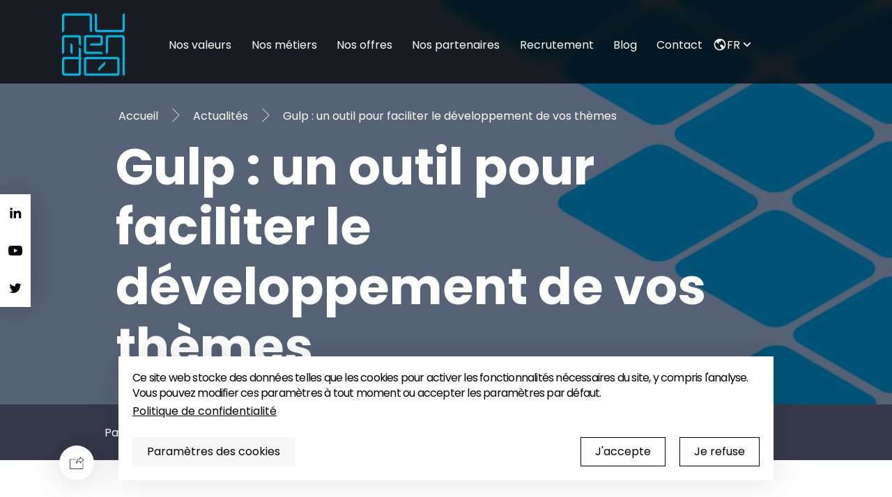

--- FILE ---
content_type: text/html; charset=UTF-8
request_url: https://www.numendo.com/blog/ux-ui/gulp-dev/
body_size: 19387
content:
<!DOCTYPE html>
<html lang="fr-FR">
<head>
    <script>
      dataLayer = [];
    </script>

    <meta charset="UTF-8">
    <!--[if IE]><meta http-equiv="X-UA-Compatible" content="IE=edge" /><![endif]-->
    <meta name="viewport" content="width=device-width, initial-scale=1">

   <meta name='robots' content='index, follow, max-image-preview:large, max-snippet:-1, max-video-preview:-1' />
	<style>img:is([sizes="auto" i], [sizes^="auto," i]) { contain-intrinsic-size: 3000px 1500px }</style>
	
	<!-- This site is optimized with the Yoast SEO plugin v26.6 - https://yoast.com/wordpress/plugins/seo/ -->
	<title>Gulp : un outil pour faciliter le développement de vos thèmes !</title>
	<meta name="description" content="Faut-il choisir Gulp ou WebPack pour le développement de vos thème ? Ou les deux ? Découvrez notre point de vue dans cet article !" />
	<link rel="canonical" href="https://www.numendo.com/blog/ux-ui/gulp-dev/" />
	<meta property="og:locale" content="fr_FR" />
	<meta property="og:type" content="article" />
	<meta property="og:title" content="Gulp : un outil pour faciliter le développement de vos thèmes !" />
	<meta property="og:description" content="Faut-il choisir Gulp ou WebPack pour le développement de vos thème ? Ou les deux ? Découvrez notre point de vue dans cet article !" />
	<meta property="og:url" content="https://www.numendo.com/blog/ux-ui/gulp-dev/" />
	<meta property="og:site_name" content="Numendo" />
	<meta property="article:published_time" content="2018-04-26T07:34:21+00:00" />
	<meta property="article:modified_time" content="2023-01-24T11:20:21+00:00" />
	<meta property="og:image" content="https://www.numendo.com/wp-content/uploads/2018/04/image1.png" />
	<meta name="author" content="Matthieu Rougeolle" />
	<meta name="twitter:card" content="summary_large_image" />
	<meta name="twitter:label1" content="Écrit par" />
	<meta name="twitter:data1" content="Matthieu Rougeolle" />
	<meta name="twitter:label2" content="Durée de lecture estimée" />
	<meta name="twitter:data2" content="2 minutes" />
	<script type="application/ld+json" class="yoast-schema-graph">{"@context":"https://schema.org","@graph":[{"@type":"Article","@id":"https://www.numendo.com/blog/ux-ui/gulp-dev/#article","isPartOf":{"@id":"https://www.numendo.com/blog/ux-ui/gulp-dev/"},"author":{"name":"Matthieu Rougeolle","@id":"https://www.numendo.com/#/schema/person/4465ada030847d207f556bc33a9c658d"},"headline":"Gulp : un outil pour faciliter le développement de vos thèmes","datePublished":"2018-04-26T07:34:21+00:00","dateModified":"2023-01-24T11:20:21+00:00","mainEntityOfPage":{"@id":"https://www.numendo.com/blog/ux-ui/gulp-dev/"},"wordCount":383,"publisher":{"@id":"https://www.numendo.com/#organization"},"image":{"@id":"https://www.numendo.com/blog/ux-ui/gulp-dev/#primaryimage"},"thumbnailUrl":"https://www.numendo.com/wp-content/uploads/2018/04/image1.png","articleSection":["Front-end","UX/UI"],"inLanguage":"fr-FR"},{"@type":"WebPage","@id":"https://www.numendo.com/blog/ux-ui/gulp-dev/","url":"https://www.numendo.com/blog/ux-ui/gulp-dev/","name":"Gulp : un outil pour faciliter le développement de vos thèmes !","isPartOf":{"@id":"https://www.numendo.com/#website"},"primaryImageOfPage":{"@id":"https://www.numendo.com/blog/ux-ui/gulp-dev/#primaryimage"},"image":{"@id":"https://www.numendo.com/blog/ux-ui/gulp-dev/#primaryimage"},"thumbnailUrl":"https://www.numendo.com/wp-content/uploads/2018/04/image1.png","datePublished":"2018-04-26T07:34:21+00:00","dateModified":"2023-01-24T11:20:21+00:00","description":"Faut-il choisir Gulp ou WebPack pour le développement de vos thème ? Ou les deux ? Découvrez notre point de vue dans cet article !","breadcrumb":{"@id":"https://www.numendo.com/blog/ux-ui/gulp-dev/#breadcrumb"},"inLanguage":"fr-FR","potentialAction":[{"@type":"ReadAction","target":["https://www.numendo.com/blog/ux-ui/gulp-dev/"]}]},{"@type":"ImageObject","inLanguage":"fr-FR","@id":"https://www.numendo.com/blog/ux-ui/gulp-dev/#primaryimage","url":"https://www.numendo.com/wp-content/uploads/2018/04/image1.png","contentUrl":"https://www.numendo.com/wp-content/uploads/2018/04/image1.png"},{"@type":"BreadcrumbList","@id":"https://www.numendo.com/blog/ux-ui/gulp-dev/#breadcrumb","itemListElement":[{"@type":"ListItem","position":1,"name":"Accueil","item":"https://www.numendo.com/"},{"@type":"ListItem","position":2,"name":"Actualités","item":"https://www.numendo.com/blog/"},{"@type":"ListItem","position":3,"name":"Gulp : un outil pour faciliter le développement de vos thèmes"}]},{"@type":"WebSite","@id":"https://www.numendo.com/#website","url":"https://www.numendo.com/","name":"Numendo","description":"L’omnicanalité au service de l’expérience client","publisher":{"@id":"https://www.numendo.com/#organization"},"potentialAction":[{"@type":"SearchAction","target":{"@type":"EntryPoint","urlTemplate":"https://www.numendo.com/?s={search_term_string}"},"query-input":{"@type":"PropertyValueSpecification","valueRequired":true,"valueName":"search_term_string"}}],"inLanguage":"fr-FR"},{"@type":"Organization","@id":"https://www.numendo.com/#organization","name":"Numendo","url":"https://www.numendo.com/","logo":{"@type":"ImageObject","inLanguage":"fr-FR","@id":"https://www.numendo.com/#/schema/logo/image/","url":"https://www.numendo.com/wp-content/uploads/2016/12/logo-mobile.png","contentUrl":"https://www.numendo.com/wp-content/uploads/2016/12/logo-mobile.png","width":316,"height":75,"caption":"Numendo"},"image":{"@id":"https://www.numendo.com/#/schema/logo/image/"}},{"@type":"Person","@id":"https://www.numendo.com/#/schema/person/4465ada030847d207f556bc33a9c658d","name":"Matthieu Rougeolle"}]}</script>
	<!-- / Yoast SEO plugin. -->


<link rel='dns-prefetch' href='//code.jquery.com' />
<link rel='dns-prefetch' href='//fonts.googleapis.com' />
<link rel="alternate" type="application/rss+xml" title="Numendo &raquo; Flux" href="https://www.numendo.com/feed/" />
<link rel="alternate" type="application/rss+xml" title="Numendo &raquo; Flux des commentaires" href="https://www.numendo.com/comments/feed/" />
<link rel='stylesheet' id='wp-block-library-css' href='https://www.numendo.com/wp-includes/css/dist/block-library/style.min.css?ver=5a69cbebdf714c07c09a95bc6046ee3f' type='text/css' media='all' />
<style id='classic-theme-styles-inline-css' type='text/css'>
/*! This file is auto-generated */
.wp-block-button__link{color:#fff;background-color:#32373c;border-radius:9999px;box-shadow:none;text-decoration:none;padding:calc(.667em + 2px) calc(1.333em + 2px);font-size:1.125em}.wp-block-file__button{background:#32373c;color:#fff;text-decoration:none}
</style>
<style id='global-styles-inline-css' type='text/css'>
:root{--wp--preset--aspect-ratio--square: 1;--wp--preset--aspect-ratio--4-3: 4/3;--wp--preset--aspect-ratio--3-4: 3/4;--wp--preset--aspect-ratio--3-2: 3/2;--wp--preset--aspect-ratio--2-3: 2/3;--wp--preset--aspect-ratio--16-9: 16/9;--wp--preset--aspect-ratio--9-16: 9/16;--wp--preset--color--black: #000000;--wp--preset--color--cyan-bluish-gray: #abb8c3;--wp--preset--color--white: #ffffff;--wp--preset--color--pale-pink: #f78da7;--wp--preset--color--vivid-red: #cf2e2e;--wp--preset--color--luminous-vivid-orange: #ff6900;--wp--preset--color--luminous-vivid-amber: #fcb900;--wp--preset--color--light-green-cyan: #7bdcb5;--wp--preset--color--vivid-green-cyan: #00d084;--wp--preset--color--pale-cyan-blue: #8ed1fc;--wp--preset--color--vivid-cyan-blue: #0693e3;--wp--preset--color--vivid-purple: #9b51e0;--wp--preset--gradient--vivid-cyan-blue-to-vivid-purple: linear-gradient(135deg,rgba(6,147,227,1) 0%,rgb(155,81,224) 100%);--wp--preset--gradient--light-green-cyan-to-vivid-green-cyan: linear-gradient(135deg,rgb(122,220,180) 0%,rgb(0,208,130) 100%);--wp--preset--gradient--luminous-vivid-amber-to-luminous-vivid-orange: linear-gradient(135deg,rgba(252,185,0,1) 0%,rgba(255,105,0,1) 100%);--wp--preset--gradient--luminous-vivid-orange-to-vivid-red: linear-gradient(135deg,rgba(255,105,0,1) 0%,rgb(207,46,46) 100%);--wp--preset--gradient--very-light-gray-to-cyan-bluish-gray: linear-gradient(135deg,rgb(238,238,238) 0%,rgb(169,184,195) 100%);--wp--preset--gradient--cool-to-warm-spectrum: linear-gradient(135deg,rgb(74,234,220) 0%,rgb(151,120,209) 20%,rgb(207,42,186) 40%,rgb(238,44,130) 60%,rgb(251,105,98) 80%,rgb(254,248,76) 100%);--wp--preset--gradient--blush-light-purple: linear-gradient(135deg,rgb(255,206,236) 0%,rgb(152,150,240) 100%);--wp--preset--gradient--blush-bordeaux: linear-gradient(135deg,rgb(254,205,165) 0%,rgb(254,45,45) 50%,rgb(107,0,62) 100%);--wp--preset--gradient--luminous-dusk: linear-gradient(135deg,rgb(255,203,112) 0%,rgb(199,81,192) 50%,rgb(65,88,208) 100%);--wp--preset--gradient--pale-ocean: linear-gradient(135deg,rgb(255,245,203) 0%,rgb(182,227,212) 50%,rgb(51,167,181) 100%);--wp--preset--gradient--electric-grass: linear-gradient(135deg,rgb(202,248,128) 0%,rgb(113,206,126) 100%);--wp--preset--gradient--midnight: linear-gradient(135deg,rgb(2,3,129) 0%,rgb(40,116,252) 100%);--wp--preset--font-size--small: 13px;--wp--preset--font-size--medium: 20px;--wp--preset--font-size--large: 36px;--wp--preset--font-size--x-large: 42px;--wp--preset--spacing--20: 0.44rem;--wp--preset--spacing--30: 0.67rem;--wp--preset--spacing--40: 1rem;--wp--preset--spacing--50: 1.5rem;--wp--preset--spacing--60: 2.25rem;--wp--preset--spacing--70: 3.38rem;--wp--preset--spacing--80: 5.06rem;--wp--preset--shadow--natural: 6px 6px 9px rgba(0, 0, 0, 0.2);--wp--preset--shadow--deep: 12px 12px 50px rgba(0, 0, 0, 0.4);--wp--preset--shadow--sharp: 6px 6px 0px rgba(0, 0, 0, 0.2);--wp--preset--shadow--outlined: 6px 6px 0px -3px rgba(255, 255, 255, 1), 6px 6px rgba(0, 0, 0, 1);--wp--preset--shadow--crisp: 6px 6px 0px rgba(0, 0, 0, 1);}:where(.is-layout-flex){gap: 0.5em;}:where(.is-layout-grid){gap: 0.5em;}body .is-layout-flex{display: flex;}.is-layout-flex{flex-wrap: wrap;align-items: center;}.is-layout-flex > :is(*, div){margin: 0;}body .is-layout-grid{display: grid;}.is-layout-grid > :is(*, div){margin: 0;}:where(.wp-block-columns.is-layout-flex){gap: 2em;}:where(.wp-block-columns.is-layout-grid){gap: 2em;}:where(.wp-block-post-template.is-layout-flex){gap: 1.25em;}:where(.wp-block-post-template.is-layout-grid){gap: 1.25em;}.has-black-color{color: var(--wp--preset--color--black) !important;}.has-cyan-bluish-gray-color{color: var(--wp--preset--color--cyan-bluish-gray) !important;}.has-white-color{color: var(--wp--preset--color--white) !important;}.has-pale-pink-color{color: var(--wp--preset--color--pale-pink) !important;}.has-vivid-red-color{color: var(--wp--preset--color--vivid-red) !important;}.has-luminous-vivid-orange-color{color: var(--wp--preset--color--luminous-vivid-orange) !important;}.has-luminous-vivid-amber-color{color: var(--wp--preset--color--luminous-vivid-amber) !important;}.has-light-green-cyan-color{color: var(--wp--preset--color--light-green-cyan) !important;}.has-vivid-green-cyan-color{color: var(--wp--preset--color--vivid-green-cyan) !important;}.has-pale-cyan-blue-color{color: var(--wp--preset--color--pale-cyan-blue) !important;}.has-vivid-cyan-blue-color{color: var(--wp--preset--color--vivid-cyan-blue) !important;}.has-vivid-purple-color{color: var(--wp--preset--color--vivid-purple) !important;}.has-black-background-color{background-color: var(--wp--preset--color--black) !important;}.has-cyan-bluish-gray-background-color{background-color: var(--wp--preset--color--cyan-bluish-gray) !important;}.has-white-background-color{background-color: var(--wp--preset--color--white) !important;}.has-pale-pink-background-color{background-color: var(--wp--preset--color--pale-pink) !important;}.has-vivid-red-background-color{background-color: var(--wp--preset--color--vivid-red) !important;}.has-luminous-vivid-orange-background-color{background-color: var(--wp--preset--color--luminous-vivid-orange) !important;}.has-luminous-vivid-amber-background-color{background-color: var(--wp--preset--color--luminous-vivid-amber) !important;}.has-light-green-cyan-background-color{background-color: var(--wp--preset--color--light-green-cyan) !important;}.has-vivid-green-cyan-background-color{background-color: var(--wp--preset--color--vivid-green-cyan) !important;}.has-pale-cyan-blue-background-color{background-color: var(--wp--preset--color--pale-cyan-blue) !important;}.has-vivid-cyan-blue-background-color{background-color: var(--wp--preset--color--vivid-cyan-blue) !important;}.has-vivid-purple-background-color{background-color: var(--wp--preset--color--vivid-purple) !important;}.has-black-border-color{border-color: var(--wp--preset--color--black) !important;}.has-cyan-bluish-gray-border-color{border-color: var(--wp--preset--color--cyan-bluish-gray) !important;}.has-white-border-color{border-color: var(--wp--preset--color--white) !important;}.has-pale-pink-border-color{border-color: var(--wp--preset--color--pale-pink) !important;}.has-vivid-red-border-color{border-color: var(--wp--preset--color--vivid-red) !important;}.has-luminous-vivid-orange-border-color{border-color: var(--wp--preset--color--luminous-vivid-orange) !important;}.has-luminous-vivid-amber-border-color{border-color: var(--wp--preset--color--luminous-vivid-amber) !important;}.has-light-green-cyan-border-color{border-color: var(--wp--preset--color--light-green-cyan) !important;}.has-vivid-green-cyan-border-color{border-color: var(--wp--preset--color--vivid-green-cyan) !important;}.has-pale-cyan-blue-border-color{border-color: var(--wp--preset--color--pale-cyan-blue) !important;}.has-vivid-cyan-blue-border-color{border-color: var(--wp--preset--color--vivid-cyan-blue) !important;}.has-vivid-purple-border-color{border-color: var(--wp--preset--color--vivid-purple) !important;}.has-vivid-cyan-blue-to-vivid-purple-gradient-background{background: var(--wp--preset--gradient--vivid-cyan-blue-to-vivid-purple) !important;}.has-light-green-cyan-to-vivid-green-cyan-gradient-background{background: var(--wp--preset--gradient--light-green-cyan-to-vivid-green-cyan) !important;}.has-luminous-vivid-amber-to-luminous-vivid-orange-gradient-background{background: var(--wp--preset--gradient--luminous-vivid-amber-to-luminous-vivid-orange) !important;}.has-luminous-vivid-orange-to-vivid-red-gradient-background{background: var(--wp--preset--gradient--luminous-vivid-orange-to-vivid-red) !important;}.has-very-light-gray-to-cyan-bluish-gray-gradient-background{background: var(--wp--preset--gradient--very-light-gray-to-cyan-bluish-gray) !important;}.has-cool-to-warm-spectrum-gradient-background{background: var(--wp--preset--gradient--cool-to-warm-spectrum) !important;}.has-blush-light-purple-gradient-background{background: var(--wp--preset--gradient--blush-light-purple) !important;}.has-blush-bordeaux-gradient-background{background: var(--wp--preset--gradient--blush-bordeaux) !important;}.has-luminous-dusk-gradient-background{background: var(--wp--preset--gradient--luminous-dusk) !important;}.has-pale-ocean-gradient-background{background: var(--wp--preset--gradient--pale-ocean) !important;}.has-electric-grass-gradient-background{background: var(--wp--preset--gradient--electric-grass) !important;}.has-midnight-gradient-background{background: var(--wp--preset--gradient--midnight) !important;}.has-small-font-size{font-size: var(--wp--preset--font-size--small) !important;}.has-medium-font-size{font-size: var(--wp--preset--font-size--medium) !important;}.has-large-font-size{font-size: var(--wp--preset--font-size--large) !important;}.has-x-large-font-size{font-size: var(--wp--preset--font-size--x-large) !important;}
:where(.wp-block-post-template.is-layout-flex){gap: 1.25em;}:where(.wp-block-post-template.is-layout-grid){gap: 1.25em;}
:where(.wp-block-columns.is-layout-flex){gap: 2em;}:where(.wp-block-columns.is-layout-grid){gap: 2em;}
:root :where(.wp-block-pullquote){font-size: 1.5em;line-height: 1.6;}
</style>
<link rel='stylesheet' id='style-css' href='https://www.numendo.com/wp-content/themes/numendo/dist/style.css?ver=5a69cbebdf714c07c09a95bc6046ee3f' type='text/css' media='all' />
<link rel='stylesheet' id='google-fonts-poppins-css' href='https://fonts.googleapis.com/css2?family=Poppins%3Awght%40100%3B200%3B300%3B400%3B500%3B600%3B700&#038;display=swap&#038;ver=5a69cbebdf714c07c09a95bc6046ee3f' type='text/css' media='all' />
<link rel="https://api.w.org/" href="https://www.numendo.com/wp-json/" /><link rel="alternate" title="JSON" type="application/json" href="https://www.numendo.com/wp-json/wp/v2/posts/3546" /><link rel="EditURI" type="application/rsd+xml" title="RSD" href="https://www.numendo.com/xmlrpc.php?rsd" />

<link rel='shortlink' href='https://www.numendo.com/?p=3546' />
<link rel="alternate" title="oEmbed (JSON)" type="application/json+oembed" href="https://www.numendo.com/wp-json/oembed/1.0/embed?url=https%3A%2F%2Fwww.numendo.com%2Fblog%2Fux-ui%2Fgulp-dev%2F&#038;lang=fr" />
<link rel="alternate" title="oEmbed (XML)" type="text/xml+oembed" href="https://www.numendo.com/wp-json/oembed/1.0/embed?url=https%3A%2F%2Fwww.numendo.com%2Fblog%2Fux-ui%2Fgulp-dev%2F&#038;format=xml&#038;lang=fr" />
<link rel="icon" href="https://www.numendo.com/wp-content/uploads/2024/03/cropped-favicon-32x32.png" sizes="32x32" />
<link rel="icon" href="https://www.numendo.com/wp-content/uploads/2024/03/cropped-favicon-192x192.png" sizes="192x192" />
<link rel="apple-touch-icon" href="https://www.numendo.com/wp-content/uploads/2024/03/cropped-favicon-180x180.png" />
<meta name="msapplication-TileImage" content="https://www.numendo.com/wp-content/uploads/2024/03/cropped-favicon-270x270.png" />
</head>
<body class="wp-singular post-template-default single single-post postid-3546 single-format-standard wp-theme-numendo">

<div class="Header-container">
    <div class="Header-background isRightCentered"
         style="background-image: url('https://www.numendo.com/wp-content/themes/numendo/src/assets/background-default.jpg');"></div>
    <nav class="Menu isDark">
  <button class="Menu-buttonsContainer">
    <span class="Menu-icon isBurger"
          data-svg="https://www.numendo.com/wp-content/themes/numendo/src/assets/icons/Menu.svg"></span>
    <span class="Menu-icon isCross"
          data-svg="https://www.numendo.com/wp-content/themes/numendo/src/assets/icons/Close.svg"></span>
  </button>
  <div class="container Menu-container">
    <ul class="Menu-list">
        <li class="Menu-homeLink">
            <a href="https://www.numendo.com/">
                <img width="250" height="157" class="Menu-logo" src="https://www.numendo.com/wp-content/themes/numendo/src/assets/icons/numendo_logo_tampon.svg" alt="Numendo cabinet de conseil IT et transformation digitale">
                <img width="250" height="157" class="Menu-logo isWhite" src="https://www.numendo.com/wp-content/themes/numendo/src/assets/icons/numendo_logo_tampon_full_turquoise.svg" alt="Numendo cabinet de conseil IT et transformation digitale">
            </a>
        </li>
        <li id="menu-item-5904" class="menu-item menu-item-type-post_type menu-item-object-page menu-item-5904 Menu-item"><a href="https://www.numendo.com/valeurs/">Nos valeurs</a></li>
<li id="menu-item-5597" class="menu-item menu-item-type-post_type menu-item-object-page menu-item-5597 Menu-item"><a href="https://www.numendo.com/nos-metiers/">Nos métiers</a></li>
<li id="menu-item-5596" class="menu-item menu-item-type-post_type menu-item-object-page menu-item-5596 Menu-item"><a href="https://www.numendo.com/nos-offres/">Nos offres</a></li>
<li id="menu-item-10102" class="menu-item menu-item-type-post_type menu-item-object-page menu-item-10102 Menu-item"><a href="https://www.numendo.com/nos-partenaires/">Nos partenaires</a></li>
<li id="menu-item-5594" class="menu-item menu-item-type-post_type menu-item-object-page menu-item-5594 Menu-item"><a href="https://www.numendo.com/recrutement/">Recrutement</a></li>
<li id="menu-item-5848" class="menu-item menu-item-type-post_type menu-item-object-page current_page_parent menu-item-5848 Menu-item"><a href="https://www.numendo.com/blog/">Blog</a></li>
<li id="menu-item-5592" class="menu-item menu-item-type-post_type menu-item-object-page menu-item-5592 Menu-item"><a href="https://www.numendo.com/contact/">Contact</a></li>
        <li class="Menu-item Menu-languageSwitcher JS-languageSwitcher">
                        <svg xmlns="http://www.w3.org/2000/svg" viewBox="0 0 24 24"><path fill="none" d="M0 0h24v24H0z"/><path fill="currentColor" d="M6.235 6.453a8 8 0 0 0 8.817 12.944c.115-.75-.137-1.47-.24-1.722-.23-.56-.988-1.517-2.253-2.844-.338-.355-.316-.628-.195-1.437l.013-.091c.082-.554.22-.882 2.085-1.178.948-.15 1.197.228 1.542.753l.116.172c.328.48.571.59.938.756.165.075.37.17.645.325.652.373.652.794.652 1.716v.105c0 .391-.038.735-.098 1.034a8.002 8.002 0 0 0-3.105-12.341c-.553.373-1.312.902-1.577 1.265-.135.185-.327 1.132-.95 1.21-.162.02-.381.006-.613-.009-.622-.04-1.472-.095-1.744.644-.173.468-.203 1.74.356 2.4.09.105.107.3.046.519-.08.287-.241.462-.292.498-.096-.056-.288-.279-.419-.43-.313-.365-.705-.82-1.211-.96-.184-.051-.386-.093-.583-.135-.549-.115-1.17-.246-1.315-.554-.106-.226-.105-.537-.105-.865 0-.417 0-.888-.204-1.345a1.276 1.276 0 0 0-.306-.43zM12 22C6.477 22 2 17.523 2 12S6.477 2 12 2s10 4.477 10 10-4.477 10-10 10z"/></svg>
            <div class="Menu-langueSwitcherContainer">
                <button class="Menu-languageSelector">
                    fr                    <svg xmlns="http://www.w3.org/2000/svg" viewBox="0 0 24 24"><path fill="none" d="M0 0h24v24H0z"/><path d="M12 13.172l4.95-4.95 1.414 1.414L12 16 5.636 9.636 7.05 8.222z" fill="currentColor"/></svg>
                </button>
                <ul class="Menu-languageDropdown">
                                            <li class="Menu-languageDropdownItem">
                            <a class="Menu-languageDropdownItemLink" href="https://www.numendo.com/blog/ux-ui/gulp-dev/">fr</a>
                        </li>
                                            <li class="Menu-languageDropdownItem">
                            <a class="Menu-languageDropdownItemLink" href="https://www.numendo.com/en/">en</a>
                        </li>
                                    </ul>
            </div>
        </li>
    </ul>
  </div>
</nav>

<div class="StickySocialBar">
    <a class="StickySocialBar-link" href="https://www.linkedin.com/company/numendo/mycompany/" data-item="1"
       target="_blank">
        <span class="StickySocialBar-icon"
              data-svg="https://www.numendo.com/wp-content/themes/numendo/src/assets/icons/LinkedIn.svg"></span>
        LinkedIn
    </a>
    <a class="StickySocialBar-link" href="https://www.youtube.com/@numendo587" data-item="2" target="_blank">
        <span class="StickySocialBar-icon"
              data-svg="https://www.numendo.com/wp-content/themes/numendo/src/assets/icons/youtube.svg"></span>
        Chaîne YouTube
    </a>
    <a class="StickySocialBar-link" href="https://twitter.com/numendo?lang=fr" data-item="3" target="_blank">
        <span class="StickySocial-icon"
              data-svg="https://www.numendo.com/wp-content/themes/numendo/src/assets/icons/Twitter.svg"></span>
        Twitter
    </a>
</div>
    <div class="Header-content container">
        <div class="Breadcrumb-container">

    
        
                    <div class="Breadcrumb-items">
                                    <a class="Breadcrumb-text" href="https://www.numendo.com/">Accueil</a>
                                                    <span class="Breadcrumb-arrow" data-svg="https://www.numendo.com/wp-content/themes/numendo/src/assets/icons/Arrow-right-s.svg"></span>
                            </div>
                    <div class="Breadcrumb-items">
                                    <a class="Breadcrumb-text" href="https://www.numendo.com/blog/">Actualités</a>
                                                    <span class="Breadcrumb-arrow" data-svg="https://www.numendo.com/wp-content/themes/numendo/src/assets/icons/Arrow-right-s.svg"></span>
                            </div>
                    <div class="Breadcrumb-items">
                                    <div class="Breadcrumb-text">Gulp : un outil pour faciliter le développement de vos thèmes</div>
                                            </div>
        
    
</div>
        <h1 class="Header-title title">Gulp : un outil pour faciliter le développement de vos thèmes</h1>
    </div>
</div>
<div class="SocialBanner">
  <div class="SocialBanner-IconContainer">
    <p>Partager</p>
    <a class="SocialBanner-Share JS-share" href="https://twitter.com/intent/tweet?status=https://www.numendo.com/blog/ux-ui/gulp-dev/" target="_blank">
      <span class="SocialBanner-Svg" data-svg="https://www.numendo.com/wp-content/themes/numendo/src/assets/icons/Twitter.svg"></span>
    </a>
    <a class="SocialBanner-Share JS-share" href="https://www.linkedin.com/sharing/share-offsite/?url=https://www.numendo.com/blog/ux-ui/gulp-dev/" target="_blank">
      <span class="SocialBanner-Svg" data-svg="https://www.numendo.com/wp-content/themes/numendo/src/assets/icons/LinkedIn.svg"></span>
    </a>
    <a class="SocialBanner-Share JS-share" href="https://www.facebook.com/share.php?u=https://www.numendo.com/blog/ux-ui/gulp-dev/" target="_blank">
      <span class="SocialBanner-Svg" data-svg="https://www.numendo.com/wp-content/themes/numendo/src/assets/icons/Facebook.svg"></span>
    </a>
  </div>
</div>

    
  <div class="container JS-share-id" data-id="3546" data-url="https://www.numendo.com">
    <div class="Content-intro Content-reducedWrapper">
      <div class="isDateElement">Article mis à jour le 24 janvier 2023 | Publié le 26 avril 2018</div>
      <div class="Content-introTagContainer">
                        <a class="Tag-container" href="https://www.numendo.com/blog/front/">
                <div class="Tag-content">Front-end</div>
              </a>
                          <a class="Tag-container" href="https://www.numendo.com/blog/ux-ui/">
                <div class="Tag-content">UX/UI</div>
              </a>
                  </div>
      <div class="IntroductionText">
          <p>Cette semaine, la rédaction de Numendo a voulu faire un focus sur l’outil JavaScript Gulp. Est-il vraiment efficace ? Est-il meilleur que son concurrent WebPack ? La réponse dans cet article !</p>
      </div>
    </div>
    <div class="Content Content-reducedWrapper">
        <h2>Quelles tâches peut-on accomplir avec Gulp ?</h2>
<p>Gulp est un Task Runner construit sur Node.js : il permet d’exécuter des morceaux de scripts à la place du développeur. Il est donc souvent utilisé pour éviter les tâches répétitives, ce qui permet de gagner du temps. Mais alors, que peut-on faire avec Gulp ?</p>
<p>Vous pouvez :</p>
<p>&#8211; Compiler les fichiers SCSS/LESS en CSS<br />
&#8211; Minifier et concaténer le poids de vos fichiers JS/CSS<br />
&#8211; Rafraîchir automatiquement vos pages<br />
&#8211; Détecter vos erreurs JS<br />
&#8211; Synchroniser vos pages sur des navigateurs de différents appareils (mobiles, tablettes, desktop) afin de contrôler le rendu graphique et les breakpoints dans l&rsquo;interface</p>
<p>Il s’agit seulement des fonctionnalités les plus populaires ! Gulp propose plus de 2000 plugins exécutables pour votre projet web.<br />
Pour installer Gulp, il suffit d’exécuter quelques commandes npm (Node Package Manager). Vous pouvez suivre le tutoriel d’installation en cliquant <a href="https://www.npmjs.com/package/gulp-install">ici</a>.</p>
<h2>Faut-il choisir Webpack ou Gulp pour votre projet ?</h2>
<p>Même si WebPack est souvent comparé à Gulp, il n’est pourtant pas un Task Runner, mais un bundler de modules. Son intérêt est de générer des ressources statiques à partir de modules d’applications et de dépendances.</p>
<p>Vous pouvez très bien vous servir des deux outils : utiliser Gulp et WebPack ensemble permet de gérer pratiquement tous les workflows de votre projet. Mais que faire si vous devez n’en choisir qu’un seul ?</p>
<p>Et bien tout dépend de ce que vous attendez d’un outil : si vous cherchez un outil intuitif, capable de définir et d’exécuter facilement vos tâches, choisissez Gulp. Si vous cherchez un outil plus complet, avec des options de configuration flexibles et une communauté en pleine croissance, choisissez WebPack.</p>
<p>En termes de popularité, WebPack est en pleine croissance depuis 2015, le graphique ci-dessous montre l’intérêt pour Gulp (en rouge) et pour WebPack (en bleu).<img fetchpriority="high" decoding="async" class="alignnone wp-image-3547 size-full" src="https://www.numendo.com/wp-content/uploads/2018/04/image1.png" alt="popularité webpack gulp" width="1134" height="360" srcset="https://www.numendo.com/wp-content/uploads/2018/04/image1.png 1134w, https://www.numendo.com/wp-content/uploads/2018/04/image1-300x95.png 300w, https://www.numendo.com/wp-content/uploads/2018/04/image1-1024x325.png 1024w, https://www.numendo.com/wp-content/uploads/2018/04/image1-768x244.png 768w, https://www.numendo.com/wp-content/uploads/2018/04/image1-1103x350.png 1103w, https://www.numendo.com/wp-content/uploads/2018/04/image1-700x222.png 700w, https://www.numendo.com/wp-content/uploads/2018/04/image1-390x124.png 390w" sizes="(max-width: 1134px) 100vw, 1134px" /></p>
<p><span style="font-weight: 400;">(source : Google Trends)</span></p>
<p><span style="font-weight: 400;">Si vous êtes intéressé par le JavaScript, consultez <a href="https://www.numendo.com/blog/">nos autres articles de blog</a> traitant du même sujet. N’hésitez pas à partager cet article sur les réseaux sociaux s’il vous a plu.</span></p>
    </div>
  </div>

      
    <div class="container"></div>
    <div class="SeparateBar"></div>
  </div>
  
  <div class="ArticleSuggestions">
                  <div class="container">
                <h2 class="RelevantItems-title">Vous serez peut-être aussi intéressé par ces articles</h2>
            </div>
            <div class="RelevantItems-container container">
                <div class="RelevantItems-items swiper-container containerLarger">
                    <div class="swiper-wrapper">
                                                    <div class="RelevantItems-item swiper-slide">
                                            <div class="Excerpt-container JS-ExcerptContainer">

                
            <div class="FramedImage-container isTopLeft">
                <img class="FramedImage-image" src="https://www.numendo.com/wp-content/uploads/2020/10/entete-blog-500x250.jpg" alt="Image représentant les actualités"
                    height="170" width="700" loading="lazy" />
                <div class="FramedImage-frame"></div>
            </div>

            
                <div class="Excerpt-content">
                                <div class="ExcerptContent-container JS-ExcerptContent">
                <div class="ExcerptContent-top">
                    <div class="ExcerptContent-header">
                                                    <div class="ExcerptContent-date isDateElement">
                                Mis à jour le 24 janvier 2023                            </div>
                                                <a href="https://www.numendo.com/blog/front/houdini-css/" class="JS-ExcerptTitle">
                            <h3 class="ExcerptContent-headerTitle">
                            Houdini CSS : des API pour manipuler le moteur CSS                        </h3>
                        </a>
                        <div class="ExcerptContent-tags">
                                          <a class="Tag-container" href="https://www.numendo.com/blog/front/">
                <div class="Tag-content">Front-end</div>
              </a>
                                    </div>
                    </div>
                    <p class="ExcerptContent-text">
                        Manipuler le moteur CSS pour faire fonctionner votre code sur tous les navigateurs du marché ? C’est désormais possible avec le projet Houdini.
                    </p>
                </div>
                <div class="ExcerptContent-footer">
                                <div class="ExcerptContent-footerIconsContainer">
                <div class="ExcerptContent-footerIconBloc">
                    <img class="ExcerptContent-footerIcon" loading="lazy"
                         src="https://www.numendo.com/wp-content/themes/numendo/src/assets/icons/Preview.svg" alt="">
                    <div class="ExcerptContent-footerIconNumber">2.9k</div>
                </div>
            </div>
                                <div class="ExcerptContent-button">
                                                    
            <div class="ButtonIcon" >
                <span class="Button-icon"
                      data-svg="https://www.numendo.com/wp-content/themes/numendo/src/assets/icons/Arrow-right.svg"></span>
            </div>


                                                        </div>
                </div>
            </div>
                            </div>
            </div>
                                        </div>
                                                    <div class="RelevantItems-item swiper-slide">
                                            <div class="Excerpt-container JS-ExcerptContainer">

                
            <div class="FramedImage-container isTopLeft">
                <img class="FramedImage-image" src="https://www.numendo.com/wp-content/uploads/2020/10/entete-blog-500x250.jpg" alt="Image représentant les actualités"
                    height="170" width="700" loading="lazy" />
                <div class="FramedImage-frame"></div>
            </div>

            
                <div class="Excerpt-content">
                                <div class="ExcerptContent-container JS-ExcerptContent">
                <div class="ExcerptContent-top">
                    <div class="ExcerptContent-header">
                                                    <div class="ExcerptContent-date isDateElement">
                                Mis à jour le 24 janvier 2023                            </div>
                                                <a href="https://www.numendo.com/blog/ux-ui/les-variables-font/" class="JS-ExcerptTitle">
                            <h3 class="ExcerptContent-headerTitle">
                            Les Variables Fonts : les polices du futur ?                        </h3>
                        </a>
                        <div class="ExcerptContent-tags">
                                          <a class="Tag-container" href="https://www.numendo.com/blog/front/">
                <div class="Tag-content">Front-end</div>
              </a>
                          <a class="Tag-container" href="https://www.numendo.com/blog/ux-ui/">
                <div class="Tag-content">UX/UI</div>
              </a>
                                    </div>
                    </div>
                    <p class="ExcerptContent-text">
                        Personnaliser et animer soi-même la graisse d’une police ? C’est désormais possible avec les variables fonts !
                    </p>
                </div>
                <div class="ExcerptContent-footer">
                                <div class="ExcerptContent-footerIconsContainer">
                <div class="ExcerptContent-footerIconBloc">
                    <img class="ExcerptContent-footerIcon" loading="lazy"
                         src="https://www.numendo.com/wp-content/themes/numendo/src/assets/icons/Preview.svg" alt="">
                    <div class="ExcerptContent-footerIconNumber">3.1k</div>
                </div>
            </div>
                                <div class="ExcerptContent-button">
                                                    
            <div class="ButtonIcon" >
                <span class="Button-icon"
                      data-svg="https://www.numendo.com/wp-content/themes/numendo/src/assets/icons/Arrow-right.svg"></span>
            </div>


                                                        </div>
                </div>
            </div>
                            </div>
            </div>
                                        </div>
                                                    <div class="RelevantItems-item swiper-slide">
                                            <div class="Excerpt-container JS-ExcerptContainer">

                
            <div class="FramedImage-container isTopLeft">
                <img class="FramedImage-image" src="https://www.numendo.com/wp-content/uploads/2019/04/events-500x250.jpg" alt=""
                    height="392" width="700" loading="lazy" />
                <div class="FramedImage-frame"></div>
            </div>

            
                <div class="Excerpt-content">
                                <div class="ExcerptContent-container JS-ExcerptContent">
                <div class="ExcerptContent-top">
                    <div class="ExcerptContent-header">
                                                    <div class="ExcerptContent-date isDateElement">
                                Mis à jour le 24 janvier 2023                            </div>
                                                <a href="https://www.numendo.com/blog/event/devoxx-france/" class="JS-ExcerptTitle">
                            <h3 class="ExcerptContent-headerTitle">
                            Devoxx France : l’événement pour les développeurs passionnés                        </h3>
                        </a>
                        <div class="ExcerptContent-tags">
                                          <a class="Tag-container" href="https://www.numendo.com/blog/event/">
                <div class="Tag-content">Event</div>
              </a>
                          <a class="Tag-container" href="https://www.numendo.com/blog/front/">
                <div class="Tag-content">Front-end</div>
              </a>
                          <a class="Tag-container" href="https://www.numendo.com/blog/iot/">
                <div class="Tag-content">IoT</div>
              </a>
                          <a class="Tag-container" href="https://www.numendo.com/blog/mobile/">
                <div class="Tag-content">Mobile</div>
              </a>
                          <a class="Tag-container" href="https://www.numendo.com/blog/securite/">
                <div class="Tag-content">Sécurité</div>
              </a>
                          <a class="Tag-container" href="https://www.numendo.com/blog/ux-ui/">
                <div class="Tag-content">UX/UI</div>
              </a>
                                    </div>
                    </div>
                    <p class="ExcerptContent-text">
                        Vous souhaitez participer à un événement où tous les développeurs se rencontrent ? Découvrez le Devoxx : déjà présent dans 5 pays, cet...                    </p>
                </div>
                <div class="ExcerptContent-footer">
                                <div class="ExcerptContent-footerIconsContainer">
                <div class="ExcerptContent-footerIconBloc">
                    <img class="ExcerptContent-footerIcon" loading="lazy"
                         src="https://www.numendo.com/wp-content/themes/numendo/src/assets/icons/Preview.svg" alt="">
                    <div class="ExcerptContent-footerIconNumber">2.7k</div>
                </div>
            </div>
                                <div class="ExcerptContent-button">
                                                    
            <div class="ButtonIcon" >
                <span class="Button-icon"
                      data-svg="https://www.numendo.com/wp-content/themes/numendo/src/assets/icons/Arrow-right.svg"></span>
            </div>


                                                        </div>
                </div>
            </div>
                            </div>
            </div>
                                        </div>
                                            </div>
                </div>
            </div>
              </div>
  <div class="OverSetContainer SingleJob-container Article-OtherDestinations">
        </div>

<div class="CookieBanner">
    <div class="container">
        <div class="CookieBanner-wrapper">
            <div class="CookieBanner-description">Ce site web stocke des données telles que les cookies pour activer les fonctionnalités nécessaires du site, y compris l'analyse. Vous pouvez modifier ces paramètres à tout moment ou accepter les paramètres par défaut.</div>
            <ul class="CookieBanner-links">
                <li>
                    <a href="https://www.numendo.com/politique-confidentialite/">Politique de confidentialité</a>
                </li>
            </ul>
            <div class="CookieBanner-footer">
                <div class="CookieBanner-parameterButton">
                    <button class="JS-cookie-modal-open" type="button">Paramètres des cookies</button>
                </div>
                <div class="CookieBanner-mainButtons">
                    <button type="button" class="JS-cookie-modal-accept">J'accepte</button>
                    <button type="button" class="JS-cookie-modal-refuse">Je refuse</button>
                </div>
            </div>
        </div>
    </div>
</div>
<div class="CookieModal">
    <form class="CookieModal-form" action="">
        <div class="CookieModal-body">
            <div class="CookieModal-title">
                <span>Préférences en matière de dépôt de données</span>
                <span class="CookieModal-close JS-cookie-modal-close" data-svg="https://www.numendo.com/wp-content/themes/numendo/src/assets/icons/Close.svg"></span>
            </div>
            <div class="CookieModal-introduction">
                <p>Lorsque vous visitez des sites Web, ils peuvent stocker ou récupérer des données dans votre navigateur. Ce stockage est souvent nécessaire pour la fonctionnalité de base du site Web.<br/>
L’analyse peut être utilisée comme stockage. La confidentialité est importante pour nous, vous avez donc la possibilité de désactiver ce type de stockage qui n’est pas être nécessaire pour le fonctionnement de base du site Web. Le blocage de l’analyse peut avoir un impact sur votre expérience sur le site Web.</p>
            </div>
            <div class="CookieModal-parameters">
                <!-- injecté en js -->
            </div>
        </div>
        <div class="CookieModal-submit">
            <button type="submit">Sauvegarder</button>
        </div>
    </form>
</div>
<div class="DefaultOverlay"></div>


<div class="Footer-container">
    <div class="Footer-topSection container">
        <div class="Footer-infosContainer">
            <h3 class="Footer-title">Contact siège</h3>
            <p class="Footer-info">
                <strong>Adresse :</strong>
                <a href="http://maps.google.com/?q=48 Rue de la Bienfaisance, 75008 Paris" target="_blank">
                    48, rue de la Bienfaisance, 75008, Paris
                </a>
            </p>
            <p class="Footer-info">
                <strong>Téléphone :</strong>
                <a href="#" data-tel-obfuscate="MDEgODggMzIgNzQgMTY=">&zwj;</a>
            </p>
            <p class="Footer-info">
                <strong>E-mail :</strong>
                <a href="#" data-email-obfuscate="Y29udGFjdEBudW1lbmRvLmNvbQ==">&zwj;</a>
            </p>
        </div>
        <div class="Footer-newsletterContainer">
            <h3 class="Footer-title">Lettre d’informations</h3>
            <form class="af-form acf-form" method="POST" action="https://www.numendo.com/blog/ux-ui/gulp-dev/" id="form_newsletter_key" data-key="form_newsletter_key" data-ajax="1"><div class="af-fields acf-fields acf-form-fields -top">	<div id="acf-form-data" class="acf-hidden">
		<input type="hidden" id="_acf_screen" name="_acf_screen" value="acf_form"/><input type="hidden" id="_acf_post_id" name="_acf_post_id" value="0"/><input type="hidden" id="_acf_validation" name="_acf_validation" value="1"/><input type="hidden" id="_acf_form" name="_acf_form" value="0"/><input type="hidden" id="_acf_nonce" name="_acf_nonce" value="0ee933cf9d"/><input type="hidden" id="_acf_changed" name="_acf_changed" value="0"/>	</div>
	<div class="acf-hidden"><input type="hidden" name="_acfnonce" value="e044654039"><input type="hidden" name="nonce" value="e044654039"><input type="hidden" name="af_form" value="form_newsletter_key"><input type="hidden" name="af_form_args" value="[base64]"><input type="hidden" name="_acf_form" value="[base64]"><input type="hidden" name="af_form_nonce" value="bb1f9fa026"><label for="af_email_for_non_humans_form_newsletter_key" aria-hidden="true">Email for non-humans</label><input type="text" name="email_for_non_humans" id="af_email_for_non_humans_form_newsletter_key" tabindex="-1" autocomplete="off" /><input type="hidden" name="af_origin_url" value="https://www.numendo.com/blog/ux-ui/gulp-dev/" /></div><div class="af-field af-field-type-email af-field-email acf-field acf-field-email acf-field-emailform-newsletter-key" data-name="email" data-key="field_emailform_newsletter_key" data-type="email"><div class="af-label acf-label"><label for="acf-field_emailform_newsletter_key">Adresse Email</label></div><div class="af-input acf-input"><div class="acf-input-wrap"><input type="email" id="acf-field_emailform_newsletter_key" name="acf[field_emailform_newsletter_key]"/></div></div></div><div class="af-submit acf-form-submit"><button type="submit" class="acf-button af-submit-button">            <div class="Button returnHtml isWhite isWithIcon" >
                <span class="Button-text">Envoyer</span>
                                    <span class="Button-icon" data-svg="https://www.numendo.com/wp-content/themes/numendo/src/assets/icons/Arrow-right.svg"></span>
                            </div>
            </button><span class="acf-spinner af-spinner"></span></div></div></form>            <p class="Footer-newsletterDescription">Inscrivez-vous à notre newsletter. Nous vous enverrons des publications et des articles de veille technique sur le digital.</p>
        </div>
    </div>
    <div class="Footer-separator"></div>
    <div class="Footer-bottomSection container">
        <a class="Footer-bottomSectionItem" href="https://www.numendo.com/mentions-legales/">
            Mentions légales        </a>
        <a class="Footer-bottomSectionItem" href="https://www.numendo.com/politique-confidentialite/">
            Politique de confidentialité        </a>
        <span class="Footer-bottomSectionItem JS-cookie-modal-open">
            Paramètres cookies        </span>
        <a class="Footer-bottomSectionItem" href="https://www.numendo.com/charte-rse/">Charte RSE</a>
        <a class="Footer-bottomSectionItem" href="https://www.numendo.com/secteurs-activite/">
            Secteurs d&rsquo;activité        </a>
    </div>
</div>

<div class="StickySocial">
  <div class="container">
    <div class="StickySocial-wrapper">
      <a class="StickySocial-link JS-share" href="https://www.linkedin.com/sharing/share-offsite/?url=https://www.numendo.com/blog/ux-ui/gulp-dev/" data-item="1" target="_blank" rel="nofollow">
        <span class="StickySocial-icon"
              data-svg="https://www.numendo.com/wp-content/themes/numendo/src/assets/icons/LinkedIn.svg"></span>
      </a>
      <a class="StickySocial-link JS-share" href="https://www.facebook.com/share.php?u=https://www.numendo.com/blog/ux-ui/gulp-dev/" data-item="2" target="_blank" rel="nofollow">
        <span class="StickySocial-icon"
              data-svg="https://www.numendo.com/wp-content/themes/numendo/src/assets/icons/Facebook.svg"></span>
      </a>
      <a class="StickySocial-link JS-share" href="https://twitter.com/intent/tweet?status=https://www.numendo.com/blog/ux-ui/gulp-dev/" data-item="3" target="_blank" rel="nofollow">
        <span class="StickySocial-icon"
              data-svg="https://www.numendo.com/wp-content/themes/numendo/src/assets/icons/Twitter.svg"></span>
      </a>
      <div class="StickySocial-trigger">
        <span class="StickySocial-icon"
              data-svg="https://www.numendo.com/wp-content/themes/numendo/src/assets/icons/Share.svg"></span>
      </div>
    </div>
  </div>
</div>
<div class="CookieCard">
    <div class="CookieCard-wrapper">
      <div class="CookieCard-content">
        <div class="CookieCard-text">Nous utilisons des cookies pour personnaliser votre expérience sur Numendo.</div>
        <button class="CookieCard-button JS-cookie-submit" type="button">Accepter</button>
      </div>
      <div class="CookieCard-animation">
        <img class="CookieCard-image" src="https://www.numendo.com/wp-content/themes/numendo/src/assets/icons/Cookie.png" alt="" loading="lazy">
        <span class="CookieCard-tooth" id="tooth-1"></span>
        <span class="CookieCard-tooth" id="tooth-2"></span>
        <span class="CookieCard-tooth" id="tooth-3"></span>
        <span class="CookieCard-tooth" id="tooth-4"></span>
        <span class="CookieCard-tooth" id="tooth-5"></span>
        <span class="CookieCard-tooth" id="tooth-6"></span>
        <span class="CookieCard-tooth" id="tooth-7"></span>
      </div>
    </div>
  <div class="CookieCard-halo" id="halo-1"></div>
  <div class="CookieCard-halo" id="halo-2"></div>
  <div class="CookieCard-halo" id="halo-3"></div>
  <div class="CookieCard-halo" id="halo-4"></div>
</div>
<script type="speculationrules">
{"prefetch":[{"source":"document","where":{"and":[{"href_matches":"\/*"},{"not":{"href_matches":["\/wp-*.php","\/wp-admin\/*","\/wp-content\/uploads\/*","\/wp-content\/*","\/wp-content\/plugins\/*","\/wp-content\/themes\/numendo\/*","\/*\\?(.+)"]}},{"not":{"selector_matches":"a[rel~=\"nofollow\"]"}},{"not":{"selector_matches":".no-prefetch, .no-prefetch a"}}]},"eagerness":"conservative"}]}
</script>
<!-- Matomo --><script>
(function () {
function initTracking() {
var _paq = window._paq = window._paq || [];
_paq.push(['trackPageView']);_paq.push(['enableLinkTracking']);_paq.push(['alwaysUseSendBeacon']);_paq.push(['setTrackerUrl', "\/\/www.numendo.com\/wp-content\/plugins\/matomo\/app\/matomo.php"]);_paq.push(['setSiteId', '1']);var d=document, g=d.createElement('script'), s=d.getElementsByTagName('script')[0];
g.type='text/javascript'; g.async=true; g.src="\/\/www.numendo.com\/wp-content\/uploads\/matomo\/matomo.js"; s.parentNode.insertBefore(g,s);
}
if (document.prerendering) {
	document.addEventListener('prerenderingchange', initTracking, {once: true});
} else {
	initTracking();
}
})();
</script>
<!-- End Matomo Code --><link rel='stylesheet' id='dashicons-css' href='https://www.numendo.com/wp-includes/css/dashicons.min.css?ver=5a69cbebdf714c07c09a95bc6046ee3f' type='text/css' media='all' />
<link rel='stylesheet' id='acf-global-css' href='https://www.numendo.com/wp-content/plugins/advanced-custom-fields-pro/assets/build/css/acf-global.min.css?ver=6.7.0.2' type='text/css' media='all' />
<link rel='stylesheet' id='acf-input-css' href='https://www.numendo.com/wp-content/plugins/advanced-custom-fields-pro/assets/build/css/acf-input.min.css?ver=6.7.0.2' type='text/css' media='all' />
<link rel='stylesheet' id='acf-pro-input-css' href='https://www.numendo.com/wp-content/plugins/advanced-custom-fields-pro/assets/build/css/pro/acf-pro-input.min.css?ver=6.7.0.2' type='text/css' media='all' />
<link rel='stylesheet' id='select2-css' href='https://www.numendo.com/wp-content/plugins/advanced-custom-fields-pro/assets/inc/select2/4/select2.min.css?ver=4.0.13' type='text/css' media='all' />
<link rel='stylesheet' id='wp-color-picker-css' href='https://www.numendo.com/wp-admin/css/color-picker.min.css?ver=5a69cbebdf714c07c09a95bc6046ee3f' type='text/css' media='all' />
<link rel='stylesheet' id='af-form-style-css' href='https://www.numendo.com/wp-content/plugins/advanced-forms/assets/dist/css/form.css?ver=5a69cbebdf714c07c09a95bc6046ee3f' type='text/css' media='all' />
<script type="text/javascript" id="pll_cookie_script-js-after">
/* <![CDATA[ */
(function() {
				var expirationDate = new Date();
				expirationDate.setTime( expirationDate.getTime() + 31536000 * 1000 );
				document.cookie = "pll_language=fr; expires=" + expirationDate.toUTCString() + "; path=/; secure; SameSite=Lax";
			}());
/* ]]> */
</script>
<script type="text/javascript" src="https://code.jquery.com/jquery-3.5.1.min.js?ver=3.5.1" id="jquery-js"></script>
<script type="text/javascript" src="https://www.numendo.com/wp-content/themes/numendo/dist/bundle.js?ver=1.0" id="script-js"></script>
<script type="text/javascript" src="https://www.numendo.com/wp-includes/js/jquery/ui/core.min.js?ver=1.13.3" id="jquery-ui-core-js"></script>
<script type="text/javascript" src="https://www.numendo.com/wp-includes/js/jquery/ui/mouse.min.js?ver=1.13.3" id="jquery-ui-mouse-js"></script>
<script type="text/javascript" src="https://www.numendo.com/wp-includes/js/jquery/ui/sortable.min.js?ver=1.13.3" id="jquery-ui-sortable-js"></script>
<script type="text/javascript" src="https://www.numendo.com/wp-includes/js/jquery/ui/resizable.min.js?ver=1.13.3" id="jquery-ui-resizable-js"></script>
<script type="text/javascript" id="acf-js-extra">
/* <![CDATA[ */
var acfL10n = {"Are you sure?":"Confirmez-vous\u00a0?","Yes":"Oui","No":"Non","Remove":"Retirer","Cancel":"Annuler","Close modal":"Fermer la modale","The changes you made will be lost if you navigate away from this page":"Les modifications que vous avez effectu\u00e9es seront perdues si vous quittez cette page","Validation successful":"Validation r\u00e9ussie","Validation failed":"\u00c9chec de la validation","1 field requires attention":"Un champ n\u00e9cessite votre attention","%d fields require attention":"%d champs n\u00e9cessitent votre attention","Edit field group":"Modifier le groupe de champs","Select Image":"S\u00e9lectionner une image","Edit Image":"Modifier l\u2019image","Update Image":"Mettre \u00e0 jour l\u2019image","All images":"Toutes les images","Select File":"S\u00e9lectionner un fichier","Edit File":"Modifier le fichier","Update File":"Mettre \u00e0 jour le fichier","Maximum values reached ( {max} values )":"Valeurs maximum atteintes ({max} valeurs)","Loading":"Chargement","No matches found":"Aucune correspondance trouv\u00e9e","Sorry, this browser does not support geolocation":"D\u00e9sol\u00e9, ce navigateur ne prend pas en charge la g\u00e9olocalisation","Minimum rows not reached ({min} rows)":"Nombre minimal d\u2019\u00e9l\u00e9ments insuffisant ({min} \u00e9l\u00e9ments)","Maximum rows reached ({max} rows)":"Nombre maximal d\u2019\u00e9l\u00e9ments atteint ({max} \u00e9l\u00e9ments)","Error loading page":"Erreur de chargement de la page","Order will be assigned upon save":"L\u2019ordre sera assign\u00e9 apr\u00e8s l\u2019enregistrement","layout":"disposition","layouts":"dispositions","Fields":"Champs","Duplicate":"Dupliquer","Delete":"Supprimer","Delete Layout":"Supprimer la disposition","This field requires at least {min} {label} {identifier}":"Ce champ requiert au moins {min} {label} {identifier}","This field has a limit of {max} {label} {identifier}":"Ce champ a une limite de {max} {label} {identifier}","{available} {label} {identifier} available (max {max})":"{available} {label} {identifier} disponible (max {max})","Flexible Content requires at least 1 layout":"Le contenu flexible n\u00e9cessite au moins une disposition","Add Image to Gallery":"Ajouter l\u2019image \u00e0 la galerie","Maximum selection reached":"Nombre de s\u00e9lections maximales atteint","Select.verb":"S\u00e9lectionner","Edit.verb":"Modifier","Update.verb":"Mettre \u00e0 jour","Uploaded to this post":"T\u00e9l\u00e9vers\u00e9 sur cette publication","Expand Details":"D\u00e9plier les d\u00e9tails","Collapse Details":"Replier les d\u00e9tails","Restricted":"Limit\u00e9"};
/* ]]> */
</script>
<script type="text/javascript" src="https://www.numendo.com/wp-content/plugins/advanced-custom-fields-pro/assets/build/js/acf.min.js?ver=6.7.0.2" id="acf-js"></script>
<script type="text/javascript" src="https://www.numendo.com/wp-includes/js/dist/dom-ready.min.js?ver=f77871ff7694fffea381" id="wp-dom-ready-js"></script>
<script type="text/javascript" src="https://www.numendo.com/wp-includes/js/dist/hooks.min.js?ver=4d63a3d491d11ffd8ac6" id="wp-hooks-js"></script>
<script type="text/javascript" src="https://www.numendo.com/wp-includes/js/dist/i18n.min.js?ver=5e580eb46a90c2b997e6" id="wp-i18n-js"></script>
<script type="text/javascript" id="wp-i18n-js-after">
/* <![CDATA[ */
wp.i18n.setLocaleData( { 'text direction\u0004ltr': [ 'ltr' ] } );
/* ]]> */
</script>
<script type="text/javascript" id="wp-a11y-js-translations">
/* <![CDATA[ */
( function( domain, translations ) {
	var localeData = translations.locale_data[ domain ] || translations.locale_data.messages;
	localeData[""].domain = domain;
	wp.i18n.setLocaleData( localeData, domain );
} )( "default", {"translation-revision-date":"2025-11-14 09:25:54+0000","generator":"GlotPress\/4.0.3","domain":"messages","locale_data":{"messages":{"":{"domain":"messages","plural-forms":"nplurals=2; plural=n > 1;","lang":"fr"},"Notifications":["Notifications"]}},"comment":{"reference":"wp-includes\/js\/dist\/a11y.js"}} );
/* ]]> */
</script>
<script type="text/javascript" src="https://www.numendo.com/wp-includes/js/dist/a11y.min.js?ver=3156534cc54473497e14" id="wp-a11y-js"></script>
<script type="text/javascript" id="acf-input-js-extra">
/* <![CDATA[ */
var acfL10n = {"Are you sure?":"Confirmez-vous\u00a0?","Yes":"Oui","No":"Non","Remove":"Retirer","Cancel":"Annuler","Close modal":"Fermer la modale","The changes you made will be lost if you navigate away from this page":"Les modifications que vous avez effectu\u00e9es seront perdues si vous quittez cette page","Toggle panel":"Toggle panel","Validation successful":"Validation r\u00e9ussie","Validation failed":"\u00c9chec de la validation","1 field requires attention":"Un champ n\u00e9cessite votre attention","%d fields require attention":"%d champs n\u00e9cessitent votre attention","An ACF Block on this page requires attention before you can save.":"An ACF Block on this page requires attention before you can save.","Edit field group":"Modifier le groupe de champs","Select Image":"S\u00e9lectionner une image","Edit Image":"Modifier l\u2019image","Update Image":"Mettre \u00e0 jour l\u2019image","All images":"Toutes les images","Select File":"S\u00e9lectionner un fichier","Edit File":"Modifier le fichier","Update File":"Mettre \u00e0 jour le fichier","Maximum values reached ( {max} values )":"Valeurs maximum atteintes ({max} valeurs)","Loading":"Chargement","No matches found":"Aucune correspondance trouv\u00e9e","Sorry, this browser does not support geolocation":"D\u00e9sol\u00e9, ce navigateur ne prend pas en charge la g\u00e9olocalisation","Minimum rows not reached ({min} rows)":"Nombre minimal d\u2019\u00e9l\u00e9ments insuffisant ({min} \u00e9l\u00e9ments)","Maximum rows reached ({max} rows)":"Nombre maximal d\u2019\u00e9l\u00e9ments atteint ({max} \u00e9l\u00e9ments)","Error loading page":"Erreur de chargement de la page","Order will be assigned upon save":"L\u2019ordre sera assign\u00e9 apr\u00e8s l\u2019enregistrement","layout":"disposition","layouts":"dispositions","Fields":"Champs","Duplicate":"Dupliquer","Delete":"Supprimer","Delete Layout":"Supprimer la disposition","Delete %s":"Delete %s","Are you sure you want to delete the layout?":"Are you sure you want to delete the layout?","Are you sure you want to delete %s?":"Are you sure you want to delete %s?","Rename Layout":"Rename Layout","Rename":"Rename","New Label":"New Label","Remove Custom Label":"Remove Custom Label","This field requires at least {min} {label} {identifier}":"Ce champ requiert au moins {min} {label} {identifier}","This field has a limit of {max} {label} {identifier}":"Ce champ a une limite de {max} {label} {identifier}","Maximum rows reached ({max})":"Maximum rows reached ({max})","Maximum {label} {identifier} reached ({max})":"Maximum {label} {identifier} reached ({max})","{available} {label} {identifier} available (max {max})":"{available} {label} {identifier} disponible (max {max})","{required} {label} {identifier} required (min {min})":"{required} {label} {identifier} required (min {min})","Flexible Content requires at least 1 layout":"Le contenu flexible n\u00e9cessite au moins une disposition","Add Image to Gallery":"Ajouter l\u2019image \u00e0 la galerie","Maximum selection reached":"Nombre de s\u00e9lections maximales atteint","Select.verb":"S\u00e9lectionner","Edit.verb":"Modifier","Update.verb":"Mettre \u00e0 jour","Uploaded to this post":"T\u00e9l\u00e9vers\u00e9 sur cette publication","Expand Details":"D\u00e9plier les d\u00e9tails","Collapse Details":"Replier les d\u00e9tails","Restricted":"Limit\u00e9"};
/* ]]> */
</script>
<script type="text/javascript" src="https://www.numendo.com/wp-content/plugins/advanced-custom-fields-pro/assets/build/js/acf-input.min.js?ver=6.7.0.2" id="acf-input-js"></script>
<script type="text/javascript" src="https://www.numendo.com/wp-content/plugins/advanced-forms/assets/dist/js/multi-form-validation-hotfix.js?ver=5a69cbebdf714c07c09a95bc6046ee3f" id="af-multi-form-validation-hotfix-js"></script>
<script type="text/javascript" src="https://www.numendo.com/wp-content/plugins/advanced-custom-fields-pro/assets/build/js/pro/acf-pro-input.min.js?ver=6.7.0.2" id="acf-pro-input-js"></script>
<script type="text/javascript" src="https://www.numendo.com/wp-content/plugins/advanced-custom-fields-pro/assets/build/js/pro/acf-pro-ui-options-page.min.js?ver=6.7.0.2" id="acf-pro-ui-options-page-js"></script>
<script type="text/javascript" src="https://www.numendo.com/wp-content/plugins/advanced-custom-fields-pro/assets/inc/select2/4/select2.full.min.js?ver=4.0.13" id="select2-js"></script>
<script type="text/javascript" src="https://www.numendo.com/wp-includes/js/jquery/ui/draggable.min.js?ver=1.13.3" id="jquery-ui-draggable-js"></script>
<script type="text/javascript" src="https://www.numendo.com/wp-includes/js/jquery/ui/slider.min.js?ver=1.13.3" id="jquery-ui-slider-js"></script>
<script type="text/javascript" src="https://www.numendo.com/wp-includes/js/jquery/jquery.ui.touch-punch.js?ver=0.2.2" id="jquery-touch-punch-js"></script>
<script type="text/javascript" src="https://www.numendo.com/wp-admin/js/iris.min.js?ver=1.0.7" id="iris-js"></script>
<script type="text/javascript" id="wp-color-picker-js-translations">
/* <![CDATA[ */
( function( domain, translations ) {
	var localeData = translations.locale_data[ domain ] || translations.locale_data.messages;
	localeData[""].domain = domain;
	wp.i18n.setLocaleData( localeData, domain );
} )( "default", {"translation-revision-date":"2025-12-10 09:32:32+0000","generator":"GlotPress\/4.0.3","domain":"messages","locale_data":{"messages":{"":{"domain":"messages","plural-forms":"nplurals=2; plural=n > 1;","lang":"fr"},"Select Color":["S\u00e9lectionner une couleur"],"Color value":["Valeur de couleur"],"Select default color":["S\u00e9lectionner la couleur par d\u00e9faut"],"Clear color":["Effacer la couleur"],"Clear":["Effacer"],"Default":["Par d\u00e9faut"]}},"comment":{"reference":"wp-admin\/js\/color-picker.js"}} );
/* ]]> */
</script>
<script type="text/javascript" src="https://www.numendo.com/wp-admin/js/color-picker.min.js?ver=5a69cbebdf714c07c09a95bc6046ee3f" id="wp-color-picker-js"></script>
<script type="text/javascript" src="https://www.numendo.com/wp-content/plugins/advanced-custom-fields-pro/assets/inc/color-picker-alpha/wp-color-picker-alpha.js?ver=3.0.0" id="acf-color-picker-alpha-js"></script>
<script type="text/javascript" src="https://www.numendo.com/wp-content/plugins/advanced-forms/assets/dist/js/forms.js?ver=1.9.3.6" id="af-forms-script-js"></script>
<script>
acf.data = {"select2L10n":{"matches_1":"Un r\u00e9sultat est disponible, appuyez sur \u00ab\u00a0Entr\u00e9e\u00a0\u00bb pour le s\u00e9lectionner.","matches_n":"%d r\u00e9sultats disponibles, utilisez les fl\u00e8ches haut et bas pour naviguer parmi ceux-ci.","matches_0":"Aucun r\u00e9sultat","input_too_short_1":"Veuillez saisir au minimum 1 caract\u00e8re","input_too_short_n":"Veuillez saisir %d caract\u00e8res ou plus","input_too_long_1":"Veuillez supprimer 1 caract\u00e8re","input_too_long_n":"Veuillez supprimer %d caract\u00e8res","selection_too_long_1":"Vous ne pouvez choisir qu\u2019un seul \u00e9l\u00e9ment","selection_too_long_n":"Vous ne pouvez choisir que %d \u00e9l\u00e9ments","load_more":"Chargement de r\u00e9sultats suppl\u00e9mentaires\u2026","searching":"Recherche en cours...","load_fail":"Le chargement a \u00e9chou\u00e9"},"google_map_api":"https:\/\/maps.googleapis.com\/maps\/api\/js?libraries=places&ver=3&callback=Function.prototype&language=fr_FR","colorPickerL10n":{"hex_string":"Chaine hexad\u00e9cimale","rgba_string":"Chaine RGBA"},"iconPickerA11yStrings":{"noResultsForSearchTerm":"Aucun r\u00e9sultat trouv\u00e9 pour ce terme de recherche","newResultsFoundForSearchTerm":"The available icons matching your search query have been updated in the icon picker below."},"iconPickeri10n":{"dashicons-admin-appearance":"Ic\u00f4ne d\u2019apparence","dashicons-admin-collapse":"Ic\u00f4ne de r\u00e9duction","dashicons-admin-comments":"Ic\u00f4ne de commentaires","dashicons-admin-customizer":"Ic\u00f4ne de personnalisation","dashicons-admin-generic":"Ic\u00f4ne g\u00e9n\u00e9rique","dashicons-admin-home":"Icon d\u2019accueil","dashicons-admin-links":"Ic\u00f4ne de liens","dashicons-admin-media":"Ic\u00f4ne de m\u00e9dia","dashicons-admin-multisite":"Ic\u00f4ne multisite","dashicons-admin-network":"Ic\u00f4ne de r\u00e9seau","dashicons-admin-page":"Ic\u00f4ne de page","dashicons-admin-plugins":"Ic\u00f4ne d\u2019extensions","dashicons-admin-post":"Ic\u00f4ne de publication","dashicons-admin-settings":"Ic\u00f4ne de r\u00e9glages","dashicons-admin-site":"Ic\u00f4ne de site","dashicons-admin-site-alt":"Ic\u00f4ne de site (alt)","dashicons-admin-site-alt2":"Ic\u00f4ne de site (alt2)","dashicons-admin-site-alt3":"Ic\u00f4ne de site (alt3)","dashicons-admin-tools":"Ic\u00f4ne d\u2019outils","dashicons-admin-users":"Ic\u00f4ne d\u2019utilisateurs\/utilisatrices","dashicons-airplane":"Ic\u00f4ne d\u2019avion","dashicons-album":"Ic\u00f4ne d\u2019album","dashicons-align-center":"Align Center Icon","dashicons-align-full-width":"Align Full Width Icon","dashicons-align-left":"Align Left Icon","dashicons-align-none":"Align None Icon","dashicons-align-pull-left":"Align Pull Left Icon","dashicons-align-pull-right":"Align Pull Right Icon","dashicons-align-right":"Align Right Icon","dashicons-align-wide":"Align Wide Icon","dashicons-amazon":"Ic\u00f4ne Amazon","dashicons-analytics":"Ic\u00f4ne de statistiques","dashicons-archive":"Ic\u00f4ne d\u2019archive","dashicons-arrow-down":"Arrow Down Icon","dashicons-arrow-down-alt":"Arrow Down (alt) Icon","dashicons-arrow-down-alt2":"Arrow Down (alt2) Icon","dashicons-arrow-left":"Arrow Left Icon","dashicons-arrow-left-alt":"Arrow Left (alt) Icon","dashicons-arrow-left-alt2":"Arrow Left (alt2) Icon","dashicons-arrow-right":"Arrow Right Icon","dashicons-arrow-right-alt":"Arrow Right (alt) Icon","dashicons-arrow-right-alt2":"Arrow Right (alt2) Icon","dashicons-arrow-up":"Arrow Up Icon","dashicons-arrow-up-alt":"Arrow Up (alt) Icon","dashicons-arrow-up-alt2":"Arrow Up (alt2) Icon","dashicons-art":"Ic\u00f4ne d\u2019art","dashicons-awards":"Ic\u00f4ne de prix","dashicons-backup":"Ic\u00f4ne de sauvegarde","dashicons-bank":"Ic\u00f4ne de banque","dashicons-beer":"Ic\u00f4ne de bi\u00e8re","dashicons-bell":"Ic\u00f4ne de cloche","dashicons-block-default":"Ic\u00f4ne de bloc par d\u00e9faut","dashicons-book":"Ic\u00f4ne de livre","dashicons-book-alt":"Ic\u00f4ne de livre (alt)","dashicons-buddicons-activity":"Ic\u00f4ne d\u2019activit\u00e9","dashicons-buddicons-bbpress-logo":"Ic\u00f4ne bbPress","dashicons-buddicons-buddypress-logo":"Ic\u00f4ne BuddyPress","dashicons-buddicons-community":"Ic\u00f4ne de communaut\u00e9","dashicons-buddicons-forums":"Ic\u00f4ne de forums","dashicons-buddicons-friends":"Ic\u00f4ne d\u2019amis","dashicons-buddicons-groups":"Ic\u00f4ne de groupes","dashicons-buddicons-pm":"Ic\u00f4ne Pm","dashicons-buddicons-replies":"Ic\u00f4ne de r\u00e9ponses","dashicons-buddicons-topics":"Ic\u00f4ne de sujets","dashicons-buddicons-tracking":"Ic\u00f4ne de suivi","dashicons-building":"Ic\u00f4ne de b\u00e2timent","dashicons-businessman":"Ic\u00f4ne d\u2019homme d\u2019affaires","dashicons-businessperson":"Businessperson Icon","dashicons-businesswoman":"Ic\u00f4ne de femme d\u2019affaires","dashicons-button":"Ic\u00f4ne de bouton","dashicons-calculator":"Ic\u00f4ne de calculatrice","dashicons-calendar":"Ic\u00f4ne de calendrier","dashicons-calendar-alt":"Calendar (alt) Icon","dashicons-camera":"Ic\u00f4ne d\u2019appareil photo","dashicons-camera-alt":"Ic\u00f4ne d\u2019appareil photo (alt)","dashicons-car":"Ic\u00f4ne de voiture","dashicons-carrot":"Ic\u00f4ne de carotte","dashicons-cart":"Ic\u00f4ne de panier","dashicons-category":"Ic\u00f4ne de cat\u00e9gorie","dashicons-chart-area":"Chart Area Icon","dashicons-chart-bar":"Chart Bar Icon","dashicons-chart-line":"Chart Line Icon","dashicons-chart-pie":"Chart Pie Icon","dashicons-clipboard":"Ic\u00f4ne de presse-papiers","dashicons-clock":"Ic\u00f4ne d\u2019horloge","dashicons-cloud":"Ic\u00f4ne de nuage","dashicons-cloud-saved":"Cloud Saved Icon","dashicons-cloud-upload":"Cloud Upload Icon","dashicons-code-standards":"Code Standards Icon","dashicons-coffee":"Ic\u00f4ne de caf\u00e9","dashicons-color-picker":"Ic\u00f4ne de s\u00e9lecteur de couleurs","dashicons-columns":"Ic\u00f4ne de colonnes","dashicons-controls-back":"Ic\u00f4ne de retour","dashicons-controls-forward":"Ic\u00f4ne de transfert","dashicons-controls-pause":"Ic\u00f4ne de pause","dashicons-controls-play":"Ic\u00f4ne de lecture","dashicons-controls-repeat":"Ic\u00f4ne de r\u00e9p\u00e9tition","dashicons-controls-skipback":"Skip Back Icon","dashicons-controls-skipforward":"Skip Forward Icon","dashicons-controls-volumeoff":"Volume Off Icon","dashicons-controls-volumeon":"Volume On Icon","dashicons-cover-image":"Cover Image Icon","dashicons-dashboard":"Ic\u00f4ne de tableau de bord","dashicons-database":"Ic\u00f4ne de base de donn\u00e9es","dashicons-database-add":"Database Add Icon","dashicons-database-export":"Database Export Icon","dashicons-database-import":"Database Import Icon","dashicons-database-remove":"Database Remove Icon","dashicons-database-view":"Database View Icon","dashicons-desktop":"Ic\u00f4ne d\u2019ordinateur","dashicons-dismiss":"Ignorer l\u2019ic\u00f4ne","dashicons-download":"Ic\u00f4ne de t\u00e9l\u00e9chargement","dashicons-drumstick":"Ic\u00f4ne de pilon","dashicons-edit":"Modifier l\u2019ic\u00f4ne","dashicons-edit-large":"Edit Large Icon","dashicons-edit-page":"Edit Page Icon","dashicons-editor-aligncenter":"Align Center Icon","dashicons-editor-alignleft":"Align Left Icon","dashicons-editor-alignright":"Align Right Icon","dashicons-editor-bold":"Ic\u00f4ne en gras","dashicons-editor-break":"Ic\u00f4ne de rupture","dashicons-editor-code":"Ic\u00f4ne de code","dashicons-editor-contract":"Contract Icon","dashicons-editor-customchar":"Ic\u00f4ne de caract\u00e8re personnalis\u00e9","dashicons-editor-expand":"Expand Icon","dashicons-editor-help":"Ic\u00f4ne d\u2019aide","dashicons-editor-indent":"Indent Icon","dashicons-editor-insertmore":"Insert More Icon","dashicons-editor-italic":"Ic\u00f4ne italique","dashicons-editor-justify":"Justifier l\u2019ic\u00f4ne","dashicons-editor-kitchensink":"Kitchen Sink Icon","dashicons-editor-ltr":"Ic\u00f4ne LTR","dashicons-editor-ol":"Ordered List Icon","dashicons-editor-ol-rtl":"Ordered List RTL Icon","dashicons-editor-outdent":"Ic\u00f4ne de retrait","dashicons-editor-paragraph":"Paragraph Icon","dashicons-editor-paste-text":"Paste Text Icon","dashicons-editor-paste-word":"Paste Word Icon","dashicons-editor-quote":"Ic\u00f4ne de citation","dashicons-editor-removeformatting":"Remove Formatting Icon","dashicons-editor-rtl":"Ic\u00f4ne RTL","dashicons-editor-spellcheck":"Ic\u00f4ne de v\u00e9rification orthographique","dashicons-editor-strikethrough":"Ic\u00f4ne barr\u00e9e","dashicons-editor-table":"Ic\u00f4ne de tableau","dashicons-editor-textcolor":"Ic\u00f4ne de couleur de texte","dashicons-editor-ul":"Unordered List Icon","dashicons-editor-underline":"Ic\u00f4ne de soulignement","dashicons-editor-unlink":"Ic\u00f4ne de dissociation","dashicons-editor-video":"Ic\u00f4ne de vid\u00e9o","dashicons-ellipsis":"Ic\u00f4ne de points de suspension","dashicons-email":"Ic\u00f4ne d\u2019e-mail","dashicons-email-alt":"Ic\u00f4ne d\u2019e-mail (alt)","dashicons-email-alt2":"Email (alt2) Icon","dashicons-embed-audio":"Embed Audio Icon","dashicons-embed-generic":"Embed Generic Icon","dashicons-embed-photo":"Embed Photo Icon","dashicons-embed-post":"Embed Post Icon","dashicons-embed-video":"Embed Video Icon","dashicons-excerpt-view":"Excerpt View Icon","dashicons-exit":"Ic\u00f4ne de sortie","dashicons-external":"Ic\u00f4ne externe","dashicons-facebook":"Ic\u00f4ne Facebook","dashicons-facebook-alt":"Facebook (alt) Icon","dashicons-feedback":"Feedback Icon","dashicons-filter":"Ic\u00f4ne de filtre","dashicons-flag":"Ic\u00f4ne de drapeau","dashicons-food":"Ic\u00f4ne d\u2019alimentation","dashicons-format-aside":"Ic\u00f4ne Apart\u00e9","dashicons-format-audio":"Ic\u00f4ne audio","dashicons-format-chat":"Ic\u00f4ne de chat","dashicons-format-gallery":"Ic\u00f4ne de galerie","dashicons-format-image":"Ic\u00f4ne d\u2019image","dashicons-format-quote":"Ic\u00f4ne de citation","dashicons-format-status":"Ic\u00f4ne d\u2019\u00e9tat","dashicons-format-video":"Ic\u00f4ne de vid\u00e9o","dashicons-forms":"Ic\u00f4ne de formulaires","dashicons-fullscreen-alt":"Ic\u00f4ne plein \u00e9cran (alt)","dashicons-fullscreen-exit-alt":"Fullscreen Exit (alt) Icon","dashicons-games":"Ic\u00f4ne de jeux","dashicons-google":"Ic\u00f4ne Google","dashicons-grid-view":"Grid View Icon","dashicons-groups":"Ic\u00f4ne de groupes","dashicons-hammer":"Hammer Icon","dashicons-heading":"Ic\u00f4ne de titre","dashicons-heart":"Ic\u00f4ne de coeur","dashicons-hidden":"Hidden Icon","dashicons-hourglass":"Ic\u00f4ne de sablier","dashicons-html":"Ic\u00f4ne HTML","dashicons-id":"ID Icon","dashicons-id-alt":"Ic\u00f4ne d\u2019ID (alt)","dashicons-image-crop":"Ic\u00f4ne de recadrage","dashicons-image-filter":"Ic\u00f4ne de filtre","dashicons-image-flip-horizontal":"Flip Horizontal Icon","dashicons-image-flip-vertical":"Flip Vertical Icon","dashicons-image-rotate":"Ic\u00f4ne de rotation","dashicons-image-rotate-left":"Rotate Left Icon","dashicons-image-rotate-right":"Rotate Right Icon","dashicons-images-alt":"Images (alt) Icon","dashicons-images-alt2":"Images (alt2) Icon","dashicons-index-card":"Index Card Icon","dashicons-info":"Ic\u00f4ne d\u2019information","dashicons-info-outline":"Info Outline Icon","dashicons-insert":"Ins\u00e9rer un ic\u00f4ne","dashicons-insert-after":"Insert After Icon","dashicons-insert-before":"Insert Before Icon","dashicons-instagram":"Ic\u00f4ne Instagram","dashicons-laptop":"Ic\u00f4ne de portable","dashicons-layout":"Ic\u00f4ne de mise en page","dashicons-leftright":"Ic\u00f4ne Gauche\/droite","dashicons-lightbulb":"Ic\u00f4ne d\u2019ampoule","dashicons-linkedin":"Ic\u00f4ne LinkedIn","dashicons-list-view":"Ic\u00f4ne Vue en liste","dashicons-location":"Ic\u00f4ne d\u2019emplacement","dashicons-location-alt":"Location (alt) Icon","dashicons-lock":"Ic\u00f4ne de verrouillage","dashicons-marker":"Ic\u00f4ne de marqueur","dashicons-media-archive":"Ic\u00f4ne d\u2019archive","dashicons-media-audio":"Ic\u00f4ne audio","dashicons-media-code":"Ic\u00f4ne de code","dashicons-media-default":"Ic\u00f4ne par d\u00e9faut","dashicons-media-document":"Ic\u00f4ne de document","dashicons-media-interactive":"Ic\u00f4ne interactive","dashicons-media-spreadsheet":"Ic\u00f4ne de feuille de calcul","dashicons-media-text":"Ic\u00f4ne de texte","dashicons-media-video":"Ic\u00f4ne de vid\u00e9o","dashicons-megaphone":"Ic\u00f4ne de m\u00e9gaphone","dashicons-menu":"Ic\u00f4ne de menu","dashicons-menu-alt":"Menu (alt) Icon","dashicons-menu-alt2":"Menu (alt2) Icon","dashicons-menu-alt3":"Menu (alt3) Icon","dashicons-microphone":"Ic\u00f4ne de micro","dashicons-migrate":"Ic\u00f4ne de migration","dashicons-minus":"Ic\u00f4ne Moins","dashicons-money":"Ic\u00f4ne d\u2019argent","dashicons-money-alt":"Ic\u00f4ne d\u2019argent (alt)","dashicons-move":"Ic\u00f4ne de d\u00e9placement","dashicons-nametag":"Nametag Icon","dashicons-networking":"Ic\u00f4ne de r\u00e9seau","dashicons-no":"Pas d&#039;ic\u00f4ne","dashicons-no-alt":"Pas d\u2019ic\u00f4ne (alt)","dashicons-open-folder":"Ic\u00f4ne d\u2019ouverture du dossier","dashicons-palmtree":"Ic\u00f4ne de palmier","dashicons-paperclip":"Ic\u00f4ne de trombone","dashicons-pdf":"Ic\u00f4ne de PDF","dashicons-performance":"Ic\u00f4ne de performance","dashicons-pets":"Ic\u00f4ne d\u2019animaux","dashicons-phone":"Ic\u00f4ne de t\u00e9l\u00e9phone","dashicons-pinterest":"Ic\u00f4ne Pinterest","dashicons-playlist-audio":"Ic\u00f4ne de liste de lecture audio","dashicons-playlist-video":"Playlist Video Icon","dashicons-plugins-checked":"Ic\u00f4ne d\u2019extensions coch\u00e9e","dashicons-plus":"Ic\u00f4ne Plus","dashicons-plus-alt":"Ic\u00f4ne Plus (alt)","dashicons-plus-alt2":"Ic\u00f4ne Plus (alt2)","dashicons-podio":"Ic\u00f4ne Podio","dashicons-portfolio":"Ic\u00f4ne de portfolio","dashicons-post-status":"Ic\u00f4ne d\u2019\u00e9tat de publication","dashicons-pressthis":"Ic\u00f4ne Pressthis","dashicons-printer":"Ic\u00f4ne d\u2019imprimante","dashicons-privacy":"Ic\u00f4ne de confidentialit\u00e9","dashicons-products":"Ic\u00f4ne de produits","dashicons-randomize":"Randomize Icon","dashicons-reddit":"Ic\u00f4ne Reddit","dashicons-redo":"Ic\u00f4ne de r\u00e9tablissement","dashicons-remove":"Retirer l\u2019ic\u00f4ne","dashicons-rest-api":"Ic\u00f4ne d\u2019API REST","dashicons-rss":"Ic\u00f4ne RSS","dashicons-saved":"Ic\u00f4ne enregistr\u00e9e","dashicons-schedule":"Ic\u00f4ne de calendrier","dashicons-screenoptions":"Screen Options Icon","dashicons-search":"Ic\u00f4ne de recherche","dashicons-share":"Ic\u00f4ne de partage","dashicons-share-alt":"Ic\u00f4ne de partage (alt)","dashicons-share-alt2":"Ic\u00f4ne de partage (alt2)","dashicons-shield":"Ic\u00f4ne de bouclier","dashicons-shield-alt":"Ic\u00f4ne de bouclier (alt)","dashicons-shortcode":"Ic\u00f4ne de code court","dashicons-slides":"Ic\u00f4ne de diapositives","dashicons-smartphone":"Smartphone Icon","dashicons-smiley":"Ic\u00f4ne Smiley","dashicons-sort":"Ic\u00f4ne de tri","dashicons-sos":"Ic\u00f4ne Sos","dashicons-spotify":"Ic\u00f4ne Spotify","dashicons-star-empty":"Star Empty Icon","dashicons-star-filled":"Star Filled Icon","dashicons-star-half":"Star Half Icon","dashicons-sticky":"Ic\u00f4ne d\u2019\u00e9pinglage","dashicons-store":"Ic\u00f4ne de boutique","dashicons-superhero":"Ic\u00f4ne de super-h\u00e9ros","dashicons-superhero-alt":"Superhero (alt) Icon","dashicons-table-col-after":"Table Col After Icon","dashicons-table-col-before":"Table Col Before Icon","dashicons-table-col-delete":"Table Col Delete Icon","dashicons-table-row-after":"Table Row After Icon","dashicons-table-row-before":"Table Row Before Icon","dashicons-table-row-delete":"Ic\u00f4ne de suppression de rang\u00e9e de tableau","dashicons-tablet":"Ic\u00f4ne de tablette","dashicons-tag":"Ic\u00f4ne de balise","dashicons-tagcloud":"Ic\u00f4ne Tagcloud","dashicons-testimonial":"Ic\u00f4ne de t\u00e9moignage","dashicons-text":"Ic\u00f4ne de texte","dashicons-text-page":"Ic\u00f4ne de page de texte","dashicons-thumbs-down":"Thumbs Down Icon","dashicons-thumbs-up":"Thumbs Up Icon","dashicons-tickets":"Ic\u00f4ne de billets","dashicons-tickets-alt":"Ic\u00f4ne de billets (alt)","dashicons-tide":"Ic\u00f4ne de mar\u00e9e","dashicons-translation":"Ic\u00f4ne de traduction","dashicons-trash":"Ic\u00f4ne de corbeille","dashicons-twitch":"Ic\u00f4ne Twitch","dashicons-twitter":"Ic\u00f4ne Twitter","dashicons-twitter-alt":"Ic\u00f4ne Twitter (alt)","dashicons-undo":"Ic\u00f4ne d\u2019annulation","dashicons-universal-access":"Ic\u00f4ne d\u2019acc\u00e8s universel","dashicons-universal-access-alt":"Ic\u00f4ne d\u2019acc\u00e8s universel (alt)","dashicons-unlock":"Ic\u00f4ne de d\u00e9verrouillage","dashicons-update":"Mettre \u00e0 jour l\u2019ic\u00f4ne","dashicons-update-alt":"Ic\u00f4ne de mise \u00e0 jour (alt)","dashicons-upload":"Ic\u00f4ne de t\u00e9l\u00e9versement","dashicons-vault":"Ic\u00f4ne de coffre-fort","dashicons-video-alt":"Ic\u00f4ne vid\u00e9o (alt)","dashicons-video-alt2":"Ic\u00f4ne vid\u00e9o (alt2)","dashicons-video-alt3":"Ic\u00f4ne Vid\u00e9o (alt3)","dashicons-visibility":"Ic\u00f4ne de visibilit\u00e9","dashicons-warning":"Ic\u00f4ne d\u2019avertissement","dashicons-welcome-add-page":"Ic\u00f4ne Ajouter une page","dashicons-welcome-comments":"Ic\u00f4ne de commentaires","dashicons-welcome-learn-more":"Ic\u00f4ne En savoir plus","dashicons-welcome-view-site":"Voir l\u2019ic\u00f4ne du site","dashicons-welcome-widgets-menus":"Ic\u00f4ne de widgets de menus","dashicons-welcome-write-blog":"Ic\u00f4ne R\u00e9daction de blog","dashicons-whatsapp":"Ic\u00f4ne WhatsApp","dashicons-wordpress":"Ic\u00f4ne WordPress","dashicons-wordpress-alt":"Ic\u00f4ne WordPress (alt)","dashicons-xing":"Ic\u00f4ne Xing","dashicons-yes":"Yes Icon","dashicons-yes-alt":"Ic\u00f4ne Oui (alt)","dashicons-youtube":"Ic\u00f4ne YouTube"},"mimeTypeIcon":"https:\/\/www.numendo.com\/wp-includes\/images\/media\/default.png","mimeTypes":{"jpg|jpeg|jpe":"image\/jpeg","gif":"image\/gif","png":"image\/png","bmp":"image\/bmp","tiff|tif":"image\/tiff","webp":"image\/webp","avif":"image\/avif","ico":"image\/x-icon","heic":"image\/heic","heif":"image\/heif","heics":"image\/heic-sequence","heifs":"image\/heif-sequence","asf|asx":"video\/x-ms-asf","wmv":"video\/x-ms-wmv","wmx":"video\/x-ms-wmx","wm":"video\/x-ms-wm","avi":"video\/avi","divx":"video\/divx","flv":"video\/x-flv","mov|qt":"video\/quicktime","mpeg|mpg|mpe":"video\/mpeg","mp4|m4v":"video\/mp4","ogv":"video\/ogg","webm":"video\/webm","mkv":"video\/x-matroska","3gp|3gpp":"video\/3gpp","3g2|3gp2":"video\/3gpp2","txt|asc|c|cc|h|srt":"text\/plain","csv":"text\/csv","tsv":"text\/tab-separated-values","ics":"text\/calendar","rtx":"text\/richtext","css":"text\/css","vtt":"text\/vtt","dfxp":"application\/ttaf+xml","mp3|m4a|m4b":"audio\/mpeg","aac":"audio\/aac","ra|ram":"audio\/x-realaudio","wav|x-wav":"audio\/wav","ogg|oga":"audio\/ogg","flac":"audio\/flac","mid|midi":"audio\/midi","wma":"audio\/x-ms-wma","wax":"audio\/x-ms-wax","mka":"audio\/x-matroska","rtf":"application\/rtf","pdf":"application\/pdf","class":"application\/java","tar":"application\/x-tar","zip":"application\/zip","gz|gzip":"application\/x-gzip","rar":"application\/rar","7z":"application\/x-7z-compressed","psd":"application\/octet-stream","xcf":"application\/octet-stream","doc":"application\/msword","pot|pps|ppt":"application\/vnd.ms-powerpoint","wri":"application\/vnd.ms-write","xla|xls|xlt|xlw":"application\/vnd.ms-excel","mdb":"application\/vnd.ms-access","mpp":"application\/vnd.ms-project","docx":"application\/vnd.openxmlformats-officedocument.wordprocessingml.document","docm":"application\/vnd.ms-word.document.macroEnabled.12","dotx":"application\/vnd.openxmlformats-officedocument.wordprocessingml.template","dotm":"application\/vnd.ms-word.template.macroEnabled.12","xlsx":"application\/vnd.openxmlformats-officedocument.spreadsheetml.sheet","xlsm":"application\/vnd.ms-excel.sheet.macroEnabled.12","xlsb":"application\/vnd.ms-excel.sheet.binary.macroEnabled.12","xltx":"application\/vnd.openxmlformats-officedocument.spreadsheetml.template","xltm":"application\/vnd.ms-excel.template.macroEnabled.12","xlam":"application\/vnd.ms-excel.addin.macroEnabled.12","pptx":"application\/vnd.openxmlformats-officedocument.presentationml.presentation","pptm":"application\/vnd.ms-powerpoint.presentation.macroEnabled.12","ppsx":"application\/vnd.openxmlformats-officedocument.presentationml.slideshow","ppsm":"application\/vnd.ms-powerpoint.slideshow.macroEnabled.12","potx":"application\/vnd.openxmlformats-officedocument.presentationml.template","potm":"application\/vnd.ms-powerpoint.template.macroEnabled.12","ppam":"application\/vnd.ms-powerpoint.addin.macroEnabled.12","sldx":"application\/vnd.openxmlformats-officedocument.presentationml.slide","sldm":"application\/vnd.ms-powerpoint.slide.macroEnabled.12","onetoc|onetoc2|onetmp|onepkg":"application\/onenote","oxps":"application\/oxps","xps":"application\/vnd.ms-xpsdocument","odt":"application\/vnd.oasis.opendocument.text","odp":"application\/vnd.oasis.opendocument.presentation","ods":"application\/vnd.oasis.opendocument.spreadsheet","odg":"application\/vnd.oasis.opendocument.graphics","odc":"application\/vnd.oasis.opendocument.chart","odb":"application\/vnd.oasis.opendocument.database","odf":"application\/vnd.oasis.opendocument.formula","wp|wpd":"application\/wordperfect","key":"application\/vnd.apple.keynote","numbers":"application\/vnd.apple.numbers","pages":"application\/vnd.apple.pages","svg":"image\/svg+xml"},"admin_url":"https:\/\/www.numendo.com\/wp-admin\/","ajaxurl":"https:\/\/www.numendo.com\/wp-admin\/admin-ajax.php","nonce":"e044654039","acf_version":"6.7.0.2","wp_version":"6.8.3","browser":"chrome","locale":"fr_FR","rtl":false,"screen":"acf_form","post_id":false,"validation":true,"editor":"classic","is_pro":true,"debug":false,"StrictMode":false};
</script>
<script>
acf.doAction( 'prepare' );
</script>
</body>
</html>


--- FILE ---
content_type: text/css; charset=utf-8
request_url: https://www.numendo.com/wp-content/themes/numendo/dist/style.css?ver=5a69cbebdf714c07c09a95bc6046ee3f
body_size: 15932
content:
html,body,body div,span,object,iframe,h1,h2,h3,h4,h5,h6,p,blockquote,pre,abbr,address,cite,code,del,dfn,em,img,ins,kbd,q,samp,small,strong,sub,sup,var,b,i,dl,dt,dd,ol,ul,li,fieldset,form,label,legend,table,caption,tbody,tfoot,thead,tr,th,td,article,aside,figure,footer,header,menu,nav,section,time,mark,audio,video,details,summary{margin:0;padding:0;border:0;font-size:100%;font-weight:normal;vertical-align:baseline;background:rgba(0,0,0,0)}article,aside,figure,footer,header,nav,section,details,summary{display:block}html{box-sizing:border-box}*,*:before,*:after{box-sizing:inherit}img,object,embed{max-width:100%}html{overflow-y:scroll}ul{list-style:none}blockquote,q{quotes:none}blockquote:before,blockquote:after,q:before,q:after{content:"";content:none}a{margin:0;padding:0;font-size:100%;vertical-align:baseline;background:rgba(0,0,0,0);text-decoration:none;color:inherit}del{text-decoration:line-through}abbr[title],dfn[title]{border-bottom:1px dotted #000;cursor:help}table{border-collapse:collapse;border-spacing:0}th{font-weight:bold;vertical-align:bottom}td{font-weight:normal;vertical-align:top}hr{display:block;height:1px;border:0;border-top:1px solid #ccc;margin:1em 0;padding:0}input,select{vertical-align:middle}pre{white-space:pre;white-space:pre-wrap;white-space:pre-line;word-wrap:break-word}input[type=radio]{vertical-align:text-bottom}input[type=checkbox]{vertical-align:bottom}select,input,textarea{font:99% sans-serif}table{font-size:inherit;font:100%}small{font-size:85%}strong{font-weight:bold}td,td img{vertical-align:top}sub,sup{font-size:75%;line-height:0;position:relative}sup{top:-0.5em}sub{bottom:-0.25em}pre,code,kbd,samp{font-family:monospace,sans-serif}.clickable,label,input[type=button],input[type=submit],input[type=file],button{cursor:pointer}button,input,select,textarea{margin:0}button,input[type=button]{width:auto;overflow:visible;margin:0;padding:0;border:0;background-color:rgba(0,0,0,0);border-radius:0;-webkit-appearance:none;border-color:rgba(0,0,0,0)}button:focus,input[type=button]:focus{outline:0}.clearfix:before,.clearfix:after{content:" ";display:block;height:0;overflow:hidden}.clearfix:after{clear:both}.clearfix{zoom:1}*{font-family:"Poppins",Arial,sans-serif;font-size:16px}.isDateElement{color:#aaa}.container{width:auto;padding-left:20px;padding-right:20px}@media(min-width: 992px){.container{max-width:980px;margin-left:auto;margin-right:auto}}@media(min-width: 992px){.containerLarger{max-width:1150px;margin-left:auto;margin-right:auto}}.input{height:40px;border:1px solid #aaa;width:100%;padding-left:10px}.input::-moz-placeholder{color:#aaa}.input::placeholder{color:#aaa}.input:focus{outline:none;border:1px solid #000}.title{font-size:32px}@media(min-width: 992px){.title{font-size:72px}}.subtitle{font-size:20px}@media(min-width: 992px){.subtitle{font-size:32px}}html{overflow-x:hidden}.acf-form .acf-fields>.acf-field{padding:10px 0;border:none}@media(min-width: 768px){.acf-form .acf-fields>.acf-field{padding:10px 12px}}.acf-form .acf-field-textarea textarea{display:block;min-height:60px}.acf-form .af-input input,.acf-form .af-input select{height:40px}.acf-form .af-input input:not([type=file]),.acf-form .af-input textarea,.acf-form .af-input select{font-size:16px;line-height:22px;border:1px solid #aaa}.acf-form input::-moz-placeholder, .acf-form textarea::-moz-placeholder{color:#888}.acf-form input::placeholder,.acf-form textarea::placeholder{color:#888}.acf-form .acf-required{display:none}@media(min-width: 768px){.acf-form .af-field.af-field-type-file{margin:10px 0 0 0;padding-top:0}}.acf-form .af-field.af-field-type-file .af-label{display:inline-block}@media(min-width: 768px){.acf-form .af-field.af-field-type-file .af-label{margin:0}}.acf-form .af-field.af-field-type-file .af-label label{padding:10px 20px;background:#f7f7f7;font-weight:normal;word-break:break-word}.acf-form .af-field.af-field-type-file .af-label label::after{content:"";display:inline-block;height:20px;background:url(/wp-content/themes/numendo/src/assets/icons/Upload.svg);width:20px;background-size:contain;background-repeat:no-repeat;vertical-align:middle;margin:0 0 0 5px}.acf-form .af-field.af-field-type-file .af-label label:hover{background:#aaa}.acf-form .af-field.af-field-type-file input[type=file]{display:none}.Animation-layer,.Animation-canvas{pointer-events:none}@media(max-width: 991px){.Animation-layer,.Animation-canvas{display:none}}.PartenairesPage,.E-CommercePage,.DataproduitPage,.NosmetiersPage,.Nos-OffresPage,.ApplicationsmetiersPage,.PartenariatPage,.HomePartners-container,.IroBLock-container{display:flex;flex-direction:column;align-items:center}.PartenairesPage p,.E-CommercePage p,.DataproduitPage p,.NosmetiersPage p,.Nos-OffresPage p,.ApplicationsmetiersPage p,.PartenariatPage p,.HomePartners-container p,.IroBLock-container p{margin:0px;font-family:"Poppins";font-size:16px;font-weight:400;line-height:20px;letter-spacing:-.8000000119px;text-align:left}.PartenairesPage h2,.E-CommercePage h2,.DataproduitPage h2,.NosmetiersPage h2,.Nos-OffresPage h2,.ApplicationsmetiersPage h2,.PartenariatPage h2,.HomePartners-container h2,.IroBLock-container h2{margin:0px;font-family:"Poppins";font-size:32px;font-weight:700;line-height:40px;letter-spacing:-1.2000000477px;text-align:left}.PartenairesPage h3,.E-CommercePage h3,.DataproduitPage h3,.NosmetiersPage h3,.Nos-OffresPage h3,.ApplicationsmetiersPage h3,.PartenariatPage h3,.HomePartners-container h3,.IroBLock-container h3{margin:0px;font-family:"Poppins";font-size:16px;font-weight:700;line-height:20px;letter-spacing:-.8000000119px;text-align:left}.PartenairesPage-Header-image,.DataproduitPage-Header-image,.E-CommercePage-Header-image{width:360px}.widthLogo{max-width:80px !important}.iconOffre{max-width:60px !important}.iconEquipe{width:280px}.Arrow{max-width:20px !important}.Logo-Carousel{height:60px}.Logo-CarouselTestimony{height:40px}.paddingTilte{display:flex;padding:20px 0 10px 0}.valeursPage-offerContent>p{font-size:16px;font-weight:400;line-height:20px !important;letter-spacing:-.8000000119px}.BackgroundImage{background-image:url("/wp-content/themes/numendo/src/modules/pages/offres/img/Header_import/BackgroundHeader.png");width:100%}.PartenairesPage-Header,.DataproduitPage-Header,.E-CommercePage-Header,.ApplicationsmetiersPage-Header{display:flex;width:100%;gap:60px;padding:60px 20px 40px 20px}.PartenairesPage-HeaderTab,.DataproduitPage-HeaderTab,.E-CommercePage-HeaderTab,.ApplicationsmetiersPage-HeaderTab{display:flex;flex-direction:column;border:2px solid;-o-border-image:linear-gradient(225deg, #36394a 0%, #eeeeee 49.76%, #12bee4 100%) 1;border-image:linear-gradient(225deg, #36394a 0%, #eeeeee 49.76%, #12bee4 100%) 1;padding:20px;gap:20px}.PartenairesPage-Header-Left,.DataproduitPage-Header-Left,.E-CommercePage-Header-Left,.ApplicationsmetiersPage-Header-Left{max-width:520px}.PartenairesPage-Header-description,.DataproduitPage-Header-description,.E-CommercePage-Header-description,.ApplicationsmetiersPage-Header-description{display:flex;flex-direction:column;gap:40px}.DataproduitPage-Reference,.ApplicationsmetiersPage-Reference{display:flex;flex-direction:column;align-items:start;width:100%;gap:20px;padding:60px 20px 0 20px}.E-CommercePage-Testimony,.DataproduitPage-Testimony{display:flex;flex-direction:column;gap:20px;padding-top:100px;width:100%}input{padding:10px;width:100%}.Case{width:25px}textarea{padding:10px;width:100%}form{display:flex;width:100%;flex-direction:column;gap:20px}.Button{color:#000;text-decoration:none}.DataproduitPage-Header-image{max-width:360px}.E-CommercePage-Offre,.DataproduitPage-Offer,.NosmetiersPage-Mode{display:flex;flex-direction:column;padding-top:100px;gap:20px}.E-CommercePage-OffreCardContainer,.DataproduitPage-OfferCardContainer,.NosmetiersPage-ModeCardContainer{display:grid;grid-template-columns:1fr 1fr;grid-gap:5px}.E-CommercePage-OffreCard,.DataproduitPage-OfferCard,.NosmetiersPage-ModeCard{display:flex;flex-direction:column;padding:20px;gap:20px;align-items:flex-start;border:1px solid #e4e4e4;border-radius:20px}.ApplicationsmetiersPage-Offer,.ApplicationsmetiersPage-Equipe{display:flex;flex-direction:column;gap:20px;width:100%;padding:100px 20px 0 20px}.ApplicationsmetiersPage-Offer-CardContainer,.ApplicationsmetiersPage-Equipe-CardContainer{display:grid;grid-template-columns:1fr 1fr 1fr;grid-gap:5px;width:100%}.ApplicationsmetiersPage-Offer-Card,.ApplicationsmetiersPage-Equipe-Card{display:flex;flex-direction:column;padding:20px;gap:20px;align-items:flex-start;border:1px solid #e4e4e4;border-radius:20px}.ApplicationsmetiersPage-Offer-Card ul,.ApplicationsmetiersPage-Equipe-Card ul{padding-left:30px !important}.ApplicationsmetiersPage-Offer-Content{display:flex;gap:90px;padding-top:60px;align-items:flex-start}.ApplicationsmetiersPage-Offer-Content-Text{display:flex;flex-direction:column;gap:20px;padding:40px 0 60px 0}.ApplicationsmetiersPage-Offer-Content-Text-Logo{display:flex;justify-content:center;align-items:center;gap:27.5px}.ApplicationsmetiersPage-Offer-Card ul{list-style:disc;padding-left:34px}.ApplicationsmetiersPage-Solution{display:flex;flex-direction:column;gap:20px;padding:100px 20px 0 20px}.ApplicationsmetiersPage-Solution-Cardcontainer{display:flex;flex-wrap:wrap;justify-content:center}.ApplicationsmetiersPage-Solution-Card{display:flex;flex-direction:column;align-items:center;gap:20px;width:134px;height:140px;padding:20px}.ApplicationsmetiersPage-Solution h3{text-align:center}.E-CommercePage-Partner,.DataproduitPage-Partner{display:flex;flex-direction:column;gap:20px;width:100%;padding:100px 20px 0 20px}.E-CommercePage-Partner-CardContainer,.DataproduitPage-Partner-CardContainer{display:grid;grid-template-columns:1fr 1fr 1fr 1fr;grid-gap:5px;width:100%}.E-CommercePage-PartnerCard,.DataproduitPage-PartnerCard{display:flex;flex-wrap:wrap;flex-direction:column;padding:16px;gap:20px;align-items:flex-start;border:1px solid #e4e4e4;border-radius:15px;width:100%}.E-CommercePage-PartnerCard-Logo,.DataproduitPage-PartnerCard-Logo{display:flex;flex-wrap:wrap;gap:10px;width:100%}.E-CommercePage-Partner-Content,.DataproduitPage-Partner-Content{display:flex;gap:90px;padding-top:20px;align-items:flex-start}.E-CommercePage-Partner-Content-Text,.DataproduitPage-Partner-Content-Text{display:flex;flex-direction:column;gap:20px;padding:60px 0 60px 0}.E-CommercePage-Partner-Content-Text-Logo,.DataproduitPage-Partner-Content-Text-Logo{display:flex;justify-content:center;align-items:center;gap:27.5px}#item-b{grid-column:span 2}.etiquette{border:1px solid #aaa;border-radius:15px;padding:5px 10px 5px 10px;background-color:#f7f7f7}.ApplicationsmetiersPage-Techno{display:flex;flex-direction:column;gap:20px;width:100%;padding:100px 20px 0 20px}.ApplicationsmetiersPage-Techno-CardContainer{display:grid;grid-template-columns:1fr 1fr;grid-gap:5px;width:100%}.ApplicationsmetiersPage-TechnoCard{display:flex;flex-wrap:wrap;flex-direction:column;padding:16px;gap:20px;align-items:flex-start;border:1px solid #e4e4e4;border-radius:15px;width:100%}.ApplicationsmetiersPage-TechnoCard-Logo{display:flex;flex-wrap:wrap;gap:10px;width:100%}.PartenairesPageBlockContentContainer{display:flex;flex-direction:column;gap:100px;padding-top:60px}.PartenairesPage-ContentContainer{display:flex;flex-direction:column;align-items:start;gap:30px}.PartenairesPage-Content-CardContainer{display:grid;grid-template-columns:1fr 1fr;grid-gap:5px;width:100%}.PartenairesPage-Card{display:flex;flex-direction:column;gap:20px;padding:20px;align-items:start;border:1px solid #e4e4e4;border-radius:20px;width:100%;justify-content:space-between}.af-fields{display:grid;grid-template-columns:1fr 1fr;width:100%;grid-gap:20px;padding-top:20px;align-items:end}.af-field{padding:0 !important}.af-field-message{grid-column:1/3}.af-field-checkbox{grid-column:1/3}.af-submit{padding:0 !important}.PartenairesPage-Contactez-nous,.DataproduitPage-Contactez-nous,.E-CommercePage-Contactez-nous,.ApplicationsmetiersPage-Contactez-nous{display:flex;flex-direction:column;gap:20px;align-items:start;margin:0;width:100%}.PartenairesPage-Contactez-nous{padding-top:0px !important}.PartenariatPage-Contactez-nous{display:flex;flex-direction:column;align-items:start;margin:0;width:100%}.checkbox{display:flex;flex-direction:row-reverse;justify-content:flex-end;align-items:center;gap:20px;padding-left:3px !important}.af-field.checkbox *{margin:0 !important}.acf-required{display:contents !important}.af-field-champ-page{display:none !important}.af-field-id{display:none !important}@media screen and (max-width: 1250px){.PartenairesPage-Header{display:flex;flex-direction:column}.PartenairesPage-Header-Left{max-width:none}.PartenairesPage-Header-Right{display:none}}@media screen and (max-width: 699px){.PartenairesPage-Content-CardContainer{display:flex;flex-direction:column;gap:5px}.PartenairesPageBlockContentContainer{padding-top:40px;gap:40px}.PartenairesPage-ContentContainer{gap:30px}}@media screen and (max-width: 1250px){.DataproduitPage-Header{display:flex;flex-direction:column}.DataproduitPage-Header-Right{display:none}.DataproduitPage-Header-Left{max-width:none}.DataproduitPage-PartnerCard-Logo{flex-wrap:wrap}}@media screen and (max-width: 699px){.DataproduitPage-Partner-CardContainer{display:grid;grid-template-columns:1fr 1fr}}@media screen and (max-width: 599px){.DataproduitPage-OfferCardContainer{grid-template-columns:100%}}@media screen and (max-width: 1250px){.E-CommercePage-Header{display:flex;flex-direction:column}.E-CommercePage-Header-Left{max-width:none}.E-CommercePage-Header-Right{display:none}.E-CommercePage-PartnerCard-Logo{flex-wrap:wrap}}@media screen and (max-width: 1000px){.E-CommercePage-Partner-Content{flex-direction:column;gap:0px}.E-CommercePage-Partner-Content-Text{padding-top:20px;padding-bottom:0px}}@media screen and (max-width: 699px){.E-CommercePage-Partner-CardContainer{display:grid;grid-template-columns:1fr 1fr}.E-CommercePage-Secteur-Description{display:flex;flex-direction:column;align-items:start;gap:20px}.E-CommercePage-Secteur-Description-Content{display:flex;flex-direction:column;align-items:start;padding:10px 20px 10px 20px;gap:0px}.E-CommercePage-Secteur-Description-Content p{text-align:start;padding-top:10px}.E-CommercePage-Secteur-Description-Content h3{padding-top:20px}.E-CommercePage-Démarche-Content{padding-left:20px;width:100%}.checkbox{justify-content:space-evenly}.af-field{width:100%}}@media screen and (max-width: 599px){.E-CommercePage-OffreCardContainer{display:flex;flex-direction:column}.ListHeader{flex-wrap:wrap}}@media screen and (max-width: 424px){.E-CommercePage-Partner-Content-Text-Logo{gap:5px}}@media screen and (max-width: 1250px){.ApplicationsmetiersPage-Header{display:flex;flex-direction:column}.ApplicationsmetiersPage-Header-Left{max-width:none}.ApplicationsmetiersPage-Header-Right{display:none}.ApplicationsmetiersPage-Header-PartnerCard-Logo{flex-wrap:wrap}}@media screen and (max-width: 900px){.ApplicationsmetiersPage-Offer-CardContainer{grid-template-columns:1Fr 1Fr}.ApplicationsmetiersPage-Equipe-CardContainer{grid-template-columns:1Fr 1Fr}.item-b{grid-column:span 2}}@media screen and (max-width: 767px){.ApplicationsmetiersPage-Offer-Content{flex-direction:column;gap:0px}.ApplicationsmetiersPage-Offer-Content-Text{padding:0}}@media screen and (max-width: 699px){.ApplicationsmetiersPage-Solution-CardContainer{grid-template-columns:1Fr}.item-c{grid-column:span 2}}@media screen and (max-width: 599px){.ApplicationsmetiersPage-Offer-CardContainer{grid-template-columns:1Fr}.ApplicationsmetiersPage-Equipe-CardContainer{grid-template-columns:1Fr}}@media screen and (max-width: 699px){.PartenairesPage-Header,.DataproduitPage-Header,.E-CommercePage-Header,.ApplicationsmetiersPage-Header{gap:20px;padding:40px 20px}.PartenairesPage-HeaderTab,.DataproduitPage-HeaderTab,.E-CommercePage-HeaderTab,.ApplicationsmetiersPage-HeaderTab{padding:20px;gap:20px}.PartenairesPage-Header-description,.DataproduitPage-Header-description,.E-CommercePage-Header-description,.ApplicationsmetiersPage-Header-description{gap:20px}.DataproduitPage-Reference,.DataproduitPage-Offre,.DataproduitPage-Partner,.DataproduitPage-Testimony,.DataproduitPage-Secteur,.DataproduitPage-Contactez-nous,.DataproduitPage-Démarche,.E-CommercePage-Reference,.E-CommercePage-Offre,.E-CommercePage-Partner,.E-CommercePage-Testimony,.E-CommercePage-Secteur,.E-CommercePage-Contactez-nous,.E-CommercePage-Démarche,.PartenairesPage-Reference,.PartenairesPage-Offre,.PartenairesPage-Partner,.PartenairesPage-Testimony,.PartenairesPage-Secteur,.PartenairesPage-Contactez-nous,.PartenairesPage-Démarche,.ApplicationsmetiersPage-Reference,.ApplicationsmetiersPage-Offre,.ApplicationsmetiersPage-Partner,.ApplicationsmetiersPage-Testimony,.ApplicationsmetiersPage-Secteur,.ApplicationsmetiersPage-Contactez-nous,.ApplicationsmetiersPage-Démarche{padding-top:40px;gap:20px}.PartenairesPage h2,.E-CommercePage h2,.DataproduitPage h2,.ApplicationsmetiersPage h2{font-size:24px;line-height:30px}.af-fields{display:flex;flex-direction:column;width:100%;padding-top:20px}}@media screen and (max-width: 360px){.E-CommercePage-PartnerCard,.DataproduitPage-PartnerCard{display:flex;flex-wrap:wrap;flex-direction:column;padding:8px;gap:20px;align-items:flex-start;border:1px solid #e4e4e4;border-radius:15px;width:100%}.etiquette{font-size:15px}}.FramedImage-container{display:block;position:relative;padding:10px}@media(max-width: 767px){.FramedImage-container{margin-bottom:40px}}@media(min-width: 992px){.FramedImage-container{padding:15px;flex:0 0 50%}}.FramedImage-container.isTopRight .FramedImage-image{transform:translate(10px, -10px)}@media(min-width: 992px){.FramedImage-container.isTopRight .FramedImage-image{transform:translate(15px, -15px)}}.FramedImage-container.isTopRight .FramedImage-frame{transform:translate(-10px, 10px)}@media(min-width: 992px){.FramedImage-container.isTopRight .FramedImage-frame{transform:translate(-15px, 15px)}}.FramedImage-container.isTopLeft .FramedImage-image{transform:translate(-10px, -10px)}@media(min-width: 992px){.FramedImage-container.isTopLeft .FramedImage-image{transform:translate(-15px, -15px)}}.FramedImage-container.isTopLeft .FramedImage-frame{transform:translate(10px, 10px)}@media(min-width: 992px){.FramedImage-container.isTopLeft .FramedImage-frame{transform:translate(15px, 15px)}}.FramedImage-container.isBottomRight .FramedImage-image{transform:translate(-10px, 10px)}@media(min-width: 992px){.FramedImage-container.isBottomRight .FramedImage-image{transform:translate(-15px, 15px)}}.FramedImage-container.isBottomRight .FramedImage-frame{transform:translate(10px, -10px)}@media(min-width: 992px){.FramedImage-container.isBottomRight .FramedImage-frame{transform:translate(15px, -15px)}}.FramedImage-container.isBottomLeft .FramedImage-image{transform:translate(10px, 10px)}@media(min-width: 992px){.FramedImage-container.isBottomLeft .FramedImage-image{transform:translate(15px, 15px)}}.FramedImage-container.isBottomLeft .FramedImage-frame{transform:translate(-10px, -10px)}@media(min-width: 992px){.FramedImage-container.isBottomLeft .FramedImage-frame{transform:translate(-15px, -15px)}}.FramedImage-image{flex-basis:content;z-index:-1;width:100%;display:block;height:auto}.FramedImage-frame{position:absolute;top:10px;left:10px;right:10px;bottom:10px;display:inline-flex;border:solid;border-image-slice:1;border-width:5px;border-image-source:linear-gradient(0.09turn, #00B5DB, #EEEEEE, #36394A);z-index:10}@media(min-width: 992px){.FramedImage-frame{top:15px;left:15px;right:15px;bottom:15px}}.Tag-container{border-radius:20px;border:1px solid #888;display:inline-block;margin-bottom:10px;padding:4px 10px 4px 10px}.Tag-content{font-size:16px;font-family:"Poppins",Arial,sans-serif}a.Tag-container{cursor:pointer}a.Tag-container:hover{background-color:rgba(0,0,0,.03)}.ExcerptContent-container{font-family:"Poppins",Arial,sans-serif}.ExcerptContent-tags{margin-bottom:5px}.ExcerptContent-date{margin-bottom:10px;color:#aaa}.ExcerptContent-headerTitle{margin-bottom:10px;font-weight:700}.ExcerptContent-text{white-space:normal}.ExcerptContent-footer{display:flex;justify-content:space-between;margin-top:30px}.ExcerptContent-footerIconsContainer{display:flex;margin-right:25px}.ExcerptContent-footerIconNumber{margin-left:5px}.ExcerptContent-footerIconBloc{display:flex;margin-right:25px}.ExcerptContent-footerIcon{display:flex;width:20px;height:20px}.ExcerptContent-button{cursor:pointer}.ExcerptContent-button img{width:20px;height:20px}.homePage .ExcerptContent-container{display:flex;flex-direction:column;justify-content:space-between;height:100%}.InformationBloc-container{font-family:"Poppins",Arial,sans-serif}.InformationBloc-contentContainer{background-color:#00b5db;padding:20px;position:relative}@media(min-width: 992px){.InformationBloc-contentContainer{padding:30px}}.InformationBloc-image{vertical-align:top;text-align:right;width:100%;height:auto}.InformationBloc-icon{height:100px;width:100px;border-radius:100%;background-color:#fff;position:absolute;top:-50px;right:20px;display:flex;align-items:center;justify-content:center;font-size:65px;padding-top:5px}@media(min-width: 992px){.InformationBloc-icon{right:30px}}.InformationBloc-content{margin-bottom:20px}.InformationBloc-title{font-weight:700;margin-bottom:20px}.InformationBloc-footer{display:flex;justify-content:flex-end}.InformationBloc-footerButtonSmall{margin-left:auto;cursor:pointer}.InformationBloc-footerButtonSmall svg{height:20px;width:20px}.InformationBloc-footerButtonSmall path{fill:#000}.isWithEmote .InformationBloc-title{padding-right:70px}@media(min-width: 992px){.isWithEmote .InformationBloc-title{padding-right:80px}}.isDark .InformationBloc-contentContainer{background-color:#36394a}.isDark .InformationBloc-content{color:#fff}.isDark .InformationBloc-title{color:#fff}.isDark .InformationBloc-footerButtonSmall svg path{fill:#fff !important}.isWhite .InformationBloc-contentContainer{background-color:#f7f7f7}.isWhite .InformationBloc-contentContainer svg path{fill:#000}.isBlue .InformationBloc-contentContainer{background-color:#00b5db}.isBlue .InformationBloc-content{color:#000}.isBlue .InformationBloc-title{color:#000}.homePage .InformationBloc-contentContainer{padding:20px;position:relative;height:100%}@media(min-width: 992px){.homePage .InformationBloc-contentContainer{padding:30px;height:100%}}.homePage-Recrutement{display:grid;grid-template-columns:repeat(auto-fit, minmax(300px, 1fr));align-items:stretch}.Button{display:inline-flex;align-items:center;-moz-column-gap:10px;column-gap:10px;padding:5px 20px;border:1px solid #000;cursor:pointer;transition:color .3s,background-color .3s,border-color .3s}.Button svg path{transition:fill .3s}.Button:hover{background-color:#000;color:#fff}.Button:hover svg path{fill:#fff !important}.Button-icon{max-height:20px;max-width:20px;display:flex}.Button-icon svg{height:20px}.Button.isDisabled{border-color:#f7f7f7;color:#aaa}.Button.isDisabled svg path{fill:#aaa !important}.Button.isDisabled:hover{background-color:rgba(0,0,0,0);cursor:not-allowed;color:#aaa}.Button.isDisabled:hover svg path{fill:#aaa !important}.Button.isWhite{border-color:#fff;color:#fff}.Button.isWhite svg path{fill:#fff !important}.Button.isWhite:hover{background-color:#fff;color:#000}.Button.isWhite:hover svg path{fill:#000 !important}.Button.isWhite.isDisabled{border-color:#fff;color:#aaa}.Button.isWhite.isDisabled svg path{fill:#aaa !important}.Button.isWhite.isDisabled:hover{cursor:not-allowed;background-color:rgba(0,0,0,0);color:#aaa}.Button.isWhite.isDisabled:hover svg path{fill:#aaa !important}.Button.isSecondary{background-color:#f7f7f7;border:none}.Button.isSecondary:hover{background-color:#888;color:#000}.Button.isSecondary.isDisabled{border-color:#f7f7f7;background-color:#f7f7f7;color:#aaa}.Button.isSecondary.isDisabled svg path{fill:#aaa !important}.Button.isSecondary.isDisabled:hover{cursor:not-allowed;background-color:#f7f7f7;color:#aaa}.Button.isSecondary.isDisabled:hover svg path{fill:#aaa !important}.ButtonIcon{display:flex;padding:5px 5px 5px 30px;transition:transform .3s;font-size:0}.ButtonIcon svg{width:20px;height:20px}.ButtonIcon svg path{transition:fill .3s}.ButtonIcon:hover{transform:translateX(7px)}.OverSet-container{position:relative;width:100%;padding:40px}.OverSet-background{position:absolute;top:0;left:0;right:0;bottom:0;width:100%;height:100%;background-size:cover;background-position:center;background-repeat:no-repeat;filter:saturate(1.4) brightness(0.9) contrast(1.2)}.OverSet-background::after{content:"";position:absolute;top:0;left:0;right:0;bottom:0;width:100%;height:100%;background-color:#36394a;opacity:.7}.OverSet-content{position:relative;margin-left:auto;display:flex;flex-direction:column;align-items:flex-start;z-index:1}@media(min-width: 992px){.OverSet-content{height:100%;display:flex;justify-content:center}}.OverSet-title{color:#fff;margin-bottom:20px;font-size:32px;font-weight:bold}.OverSetContainer{display:flex;margin-bottom:-100px;margin-top:60px}.OverSetContainer .OverSet-content{align-items:flex-start}.Menu{background-color:hsla(0,0%,100%,.85);position:fixed;top:0;right:0;left:0;z-index:1002;border-bottom:solid 1px #aaa}@supports(backdrop-filter: blur(10px)){.Menu{backdrop-filter:blur(10px);background-color:hsla(0,0%,100%,.4)}}.Menu.isAnimated a,.Menu.isAnimated-logo{transition:.5s}@media(min-width: 992px){.Menu{border-bottom:none;justify-content:left;width:100%;height:120px}.Menu.pinned{height:auto}.Menu.pinned .Menu-logo{transition:width .5s,height .5s;height:auto;width:76px}.Menu.pinned .Menu-item>a,.Menu.pinned .Menu-item>button{padding:25px 0}.Menu.pinned::after{top:74px}.Menu .current-menu-item>a{position:relative}.Menu .current-menu-item>a::after{content:"";display:block;position:absolute;width:100%;height:5px;background-color:#00b5db;bottom:1px}}.Menu-logo{height:auto;width:60px;transition:width .5s,height .5s;padding:10px;display:flex;justify-content:center;align-items:center}@media(min-width: 992px){.Menu-logo{width:90px}}@media(min-width: 1200px){.Menu-logo{width:128px}}.Menu .isWhite{display:none}.Menu-languageSwitcher{text-transform:uppercase;display:flex !important;cursor:pointer;padding:10px 40px}@media(min-width: 992px){.Menu-languageSwitcher{padding:0}}.Menu-languageSwitcher svg{width:30px}@media(min-width: 992px){.Menu-languageSwitcher svg{width:20px}}.Menu-langueSwitcherContainer{position:relative}.Menu-languageSelector{display:none}@media(min-width: 992px){.Menu-languageSelector{width:100%;color:inherit;display:flex !important;align-items:center;gap:4px;padding-inline:5px !important;text-transform:uppercase}}.Menu-languageSelector svg{width:20px;z-index:10}.Menu-languageDropdown{display:flex}@media(min-width: 992px){.Menu-languageDropdown{position:absolute;top:calc(50% - .75em - 3px);left:0;right:0;background:rgba(247,247,247,.6);display:none;background:#f5f5f5;text-align:start}}.Menu-languageDropdown.isOpen{display:flex;flex-direction:column}.Menu-languageDropdownItem{display:flex}.Menu-languageDropdownItem:not(:last-child)::after{content:"/"}@media(min-width: 992px){.Menu-languageDropdownItem::after{content:none !important}}.Menu-languageDropdownItemLink{width:100%;padding:3px 5px !important;display:block}@media(max-width: 991px){.Menu-languageDropdownItemLink{font-size:32px;font-weight:700}}.Menu-languageDropdownItemLink:hover{text-decoration:underline}.Menu-buttonsContainer{font-size:0;display:flex;align-items:center;justify-content:space-between;height:65px}@media(min-width: 992px){.Menu-buttonsContainer{display:none}}.Menu .Menu-icon{position:absolute;right:20px}@media(min-width: 992px){.Menu .Menu-icon{display:none}}.Menu-container{overflow-y:auto}@media(min-width: 992px){.Menu-container{overflow-y:unset}}.Menu-list{height:0;display:flex;flex-basis:100%;flex-direction:column;align-items:flex-start;width:100%}@media(min-width: 992px){.Menu-list{height:auto !important;flex-direction:row;flex-basis:0;align-items:center;overflow:visible !important;justify-content:space-between;margin-left:0;width:100%}}@media(min-width: 1200px){.Menu-list{margin-left:-100px;width:calc(100% + 100px)}}.Menu-homeLink{position:absolute;top:10px}@media(min-width: 992px){.Menu-homeLink{padding-right:10px;position:relative;top:auto}}@media(min-width: 1200px){.Menu-homeLink{padding-right:30px}}.Menu-item{width:100%;font-size:32px;font-weight:700;align-items:center;opacity:0;transform:translateX(50px)}.Menu-item:nth-child(2){margin-top:10px}@media(min-width: 992px){.Menu-item:nth-child(2){margin-top:0}}@media(min-width: 992px){.Menu-item:hover:not(.Menu-languageSwitcher){background-color:rgba(237,237,237,.6)}}.Menu-item>a,.Menu-item>button{display:block;padding:10px 40px}@media(min-width: 992px){.Menu-item{flex:auto;text-align:center;font-size:14px;font-weight:400;opacity:1 !important;display:inline-block;transform:translateX(0) !important;width:auto}.Menu-item>a,.Menu-item>button{display:block;padding:48px 0}}@media(min-width: 1200px){.Menu-item{font-size:16px}}.Menu.isDark{background-color:rgba(0,0,0,.7)}.Menu.isDark .Menu-logo{display:none}.Menu.isDark .isWhite{display:block}.Menu.isDark .Menu-icon path{fill:#fff}.Menu.isDark .Menu-item{color:#fff}@media(min-width: 992px){.Menu.isDark .Menu-item:hover:not(.Menu-languageSwitcher){background-color:hsla(0,0%,100%,.2) !important}}.Menu.isDark .Menu-item a{margin-bottom:-1px}@media(min-width: 992px){.Menu.isDark .Menu-languageDropdown{background-color:#303030}}@media(max-width: 991px){.Menu::after{content:"";height:1px;width:100%;background-color:#aaa;position:absolute;top:65px}}.isActive{position:relative}.isActive:after{position:absolute;display:block;height:4px;width:100%;left:0;bottom:-1px;content:"";background-color:#00b5db}.isBurger{opacity:1;z-index:1000001}.isCross{opacity:0}.PageNumber-container{display:flex;justify-content:center;margin-top:40px}.PageNumber-numbersContainer{display:flex;align-items:center}.PageNumber-dots{height:40px;width:30px;display:flex;justify-content:center;align-items:center}.PageNumber-number{height:40px;width:45px;border:1px solid #000;margin:0 5px;display:flex;justify-content:center;align-items:center;cursor:pointer}.PageNumber-number.isSelected{background-color:#000;color:#fff}.PageNumber-number.isSelected:hover{background-color:#000}.PageNumber-number:hover{background-color:#f7f7f7}.PageNumber-arrows{margin:10px;cursor:pointer}.PageNumber-arrows svg{height:20px;width:20px}@media(max-width: 767px){.isRemovable{display:none}}.StatsHighlight-container{display:flex;align-items:center;flex-direction:column;margin-bottom:100px}.StatsHighlight-barContainer{opacity:0;visibility:hidden;width:100%;background-color:#36394a;display:flex;flex-direction:column;align-items:center;justify-content:center;position:relative}.StatsHighlight-statsContainer{display:flex;justify-content:center;flex-wrap:wrap;margin-top:80px;margin-bottom:40px}.StatsHighlight-statContainer{display:flex;margin:5px 20px}.StatsHighlight-stat{font-size:48px;color:#fff;font-weight:700}@media(min-width: 768px){.StatsHighlight-stat{font-size:60px}}.StatsHighlight-rightContent{margin-bottom:20px}@media(min-width: 768px){.StatsHighlight-rightContent{margin-bottom:0}}.StatsHighlight-leftContent{display:flex;flex-direction:column}.StatsHighlight-statText{color:#fff;margin-bottom:18px;margin-left:10px;align-self:flex-end}.StatsHighlight-contentContainer{opacity:0;visibility:hidden;display:grid;grid-template-columns:1fr;justify-content:center;padding:0 20px;width:100%}@media(min-width: 768px){.StatsHighlight-contentContainer{grid-template-columns:1fr 1fr}}@media(min-width: 768px)and (min-width: 992px){.StatsHighlight-contentContainer{grid-template-columns:3fr 2fr}}.StatsHighlight-container.isWithoutContent .StatsHighlight-statsContainer{margin-top:80px;margin-bottom:80px}@media(min-width: 768px){.StatsHighlight-container.isWithoutContent .StatsHighlight-statsContainer{margin-top:60px;margin-bottom:60px}}.StatsHighlight-rightContent .Button-icon svg g{fill:#fff}.Breadcrumb-container{display:flex;margin-bottom:15px}.Breadcrumb-items{display:flex;align-items:center;margin-right:10px}.Breadcrumb-items:last-child{white-space:nowrap;overflow:hidden;text-overflow:ellipsis}.Breadcrumb-items:last-child .Breadcrumb-text{white-space:nowrap;overflow:hidden;text-overflow:ellipsis}.Breadcrumb-items:hover{color:#888}.Breadcrumb-text{transform:translateY(-2px);margin-right:10px;color:#fff}.Breadcrumb-text[href]{cursor:pointer}.Breadcrumb-text[href]:hover{color:#00b5db !important}.Breadcrumb-arrow{color:#fff}.Breadcrumb-arrow svg{height:20px}.Breadcrumb-arrow path{fill:#fff}.Header-container{position:relative;min-height:220px;display:flex;justify-content:center;align-items:flex-end}@media(min-width: 992px){.Header-container{min-height:350px}}.Header-background{position:absolute;top:0;left:0;right:0;bottom:0;width:100%;height:100%;background-size:cover;background-position:center;background-repeat:no-repeat;filter:saturate(1.4) brightness(0.9) contrast(1.2)}.Header-background::after{content:"";position:absolute;top:0;left:0;right:0;bottom:0;width:100%;height:100%;background-color:#36394a;opacity:.7}.Header-background.isRightCentered{background-position:right center}.Header-content{width:100%;margin-top:105px;max-width:980px;margin-bottom:40px;z-index:1}@media(min-width: 992px){.Header-content{margin-top:155px}}.Header-title{font-weight:700;color:#fff;line-height:1.2}@media(min-width: 992px){.Header-title{transform:translateX(-4px)}}.Content{color:#000}.Content p{font-size:16px;letter-spacing:-0.1px;line-height:1.5;margin:0 0 22px 0}.Content h2,.Content .h2{font-size:32px;font-weight:700;letter-spacing:-1.2px;line-height:40px;margin:60px 0 22px 0}.Content h3,.Content .h3{font-size:26px;font-weight:700;letter-spacing:-1.2px;line-height:30px;margin:50px 0 22px 0}.Content h4,.Content .h4,.Content h5,.Content .h5,.Content h6,.Content .h6{font-size:20px;font-weight:700;letter-spacing:-1.2px;line-height:1.2;margin:40px 0 22px 0}.Content h4,.Content .h4{color:#00b5db}.Content a{color:#00b5db;text-decoration:underline}.Content a:hover{color:#007cba}.Content ul,.Content ol{list-style:disc outside none;margin-bottom:30px;padding-left:40px}.Content ul>li>ul,.Content ul ol,.Content ol>li>ul,.Content ol ol{margin-bottom:20px}.Content ul>li>ul>li::marker,.Content ul ol>li::marker,.Content ol>li>ul>li::marker,.Content ol ol>li::marker{color:#444}.Content .wp-caption,.Content .aligncenter{text-align:center;align-self:center}.Content strong,.Content b,.Content .bold{font-weight:700}.Content strong i,.Content b i,.Content .bold i{font-weight:inherit}.Content em,.Content i .italic{font-style:italic}.Content img{max-width:100%;height:auto;display:block;margin-bottom:22px}.Content img.alignnone,.Content img.aligncenter,.Content img.alignright,.Content img.alignleft{margin:auto;display:block;width:auto;height:auto;margin-bottom:22px}.Content img.alignright{margin-right:0}.Content img.alignleft{margin-left:0}.Content figure{margin-bottom:22px;margin-inline:auto}.Content figcaption{font-style:italic}.Content .gallery{display:flex;justify-content:center;flex-wrap:wrap}@media(min-width: 768px){.Content .gallery{justify-content:space-between}}.Content .gallery.gallery-columns-3 .gallery-item{flex:0 0 100%}@media(min-width: 768px){.Content .gallery.gallery-columns-3 .gallery-item{flex:0 0 25%}}.Content .gallery img{margin-left:auto;margin-right:auto}.Content table{table-layout:auto;margin-block-start:10px;margin-block-end:10px}.Content table thead tr{border-block-end:solid #444 1px}.Content table thead th{padding:5px;font-weight:700}.Content table tbody tr:not(:last-child){border-block-end:solid #d5d9dd 1px}.Content table tbody td{padding:5px}.Content code{display:block;text-align:start;background-color:#272822;padding:8px 12px;border-radius:5px;color:#fff;margin-block-end:8px}.Content iframe{display:block;margin:auto;max-width:100%}.Content iframe[src*=codepen]{min-height:300px}@media(min-width: 768px){.Content iframe[src*=codepen]{min-height:500px}}@media(min-width: 992px){.Content iframe[src*=codepen]{min-height:600px}}.Content-intro{margin-bottom:40px}@media(min-width: 992px){.Content-intro{margin-bottom:60px}}.Content-intro p{font-weight:200;font-size:24px;margin-bottom:20px}.Content-intro strong{font-weight:bold}.Content-introTagContainer{margin:20px 0}.Content-reducedWrapper{max-width:820px;margin-left:auto;margin-right:auto}.Content figure{max-width:100%}.Submenu-wrapper{height:95px}.Submenu-container{background-color:#36394a;margin-bottom:40px;z-index:1001}.Submenu-container.pinned .Submenu-text{padding-top:15px;padding-bottom:15px}@media(min-width: 992px){.Submenu-container{margin-bottom:60px}}.Submenu-tabs{display:flex;margin:0 -20px}.Submenu-tab{display:flex;color:#fff;align-items:center;position:relative}.Submenu-text{padding:35px 20px;transition:.5s}.Submenu-text:hover,.Submenu-text:active{background:#2f3142}.Submenu-text:active::after,.Submenu-text.active::after{position:absolute;bottom:0;left:20px;content:"";height:4px;width:calc(100% - 40px);background-color:#fff}.Footer-container{background-color:#36394a;color:#fff;padding:30px 0;justify-content:space-between;margin-top:100px}.Footer-topSection{display:flex;flex-direction:column}@media(min-width: 992px){.Footer-topSection{flex-direction:row}}.Footer-infosContainer{flex:1}.Footer-infosContainer .Footer-title{margin-bottom:20px}.Footer-newsletterContainer{flex:1;margin-top:40px}@media(min-width: 992px){.Footer-newsletterContainer{margin-top:0;margin-left:20px}}.Footer-title{font-weight:bold;margin-bottom:5px}.Footer-info{margin-bottom:10px}.Footer-separator{border-top:1px solid #aaa;margin:30px 0}.Footer-newsletter{margin-bottom:20px;display:flex}.Footer-newsletterContainer .acf-form-fields{display:flex;margin:0 -12px;justify-content:space-between;align-items:flex-end}.Footer-newsletterContainer .acf-form-fields>.acf-field{border:none}.Footer-newsletterContainer .af-field-email{flex:1}.Footer-newsletterContainer .af-field-email .af-label,.Footer-newsletterContainer .af-field-email .acf-label{display:none}.Footer-newsletterContainer .af-field-email input{height:40px;background-color:rgba(0,0,0,0);border:1px solid #fff;color:#fff}.Footer-newsletterContainer .af-field-email input:focus{outline:none}.Footer-newsletterContainer .af-field-email input::-moz-placeholder{color:#fff}.Footer-newsletterContainer .af-field-email input::placeholder{color:#fff}.Footer-newsletterContainer button[type=submit] .Button{height:40px;border-color:#fff}.Footer-newsletterContainer .acf-fields>*{padding:10px 12px !important}.Footer-newsletterInput{flex-grow:1;border:1px solid #fff;padding-left:10px;margin-right:20px;background-color:rgba(0,0,0,0);color:#fff;min-width:10px}.Footer-newsletterInput::-moz-placeholder{color:#fff}.Footer-newsletterInput::placeholder{color:#fff}.Footer-newsletterInput:focus{outline:none}.Footer-bottomSection{display:flex;flex-wrap:wrap}@media(max-width: 1199px){.Footer-bottomSection{padding-bottom:80px}}.Footer-bottomSectionItem{cursor:pointer}.Footer-bottomSectionItem:not(:last-child):after{content:"•";margin:0 10px;display:inline-block}.Footer-bottomSectionItem:hover{text-decoration:underline}.SearchBar-container{position:relative;width:calc(100% - 40px);margin:20px auto}.SearchBar-container input{padding-top:0}.SearchBar-container input::-moz-placeholder{color:#000;font-size:16px;font-weight:300;letter-spacing:-0.8px;line-height:40px;opacity:1}.SearchBar-container input::placeholder{color:#000;font-size:16px;font-weight:300;letter-spacing:-0.8px;line-height:40px;opacity:1}@media(min-width: 768px){.SearchBar-container{width:380px;margin:0 0 40px 0}}.SearchBar-icon{position:absolute;right:10px;top:10px}.SearchBar-icon svg{height:20px;width:20px}.ContentBloc-container{display:flex;flex-direction:column;margin-top:40px}@media(min-width: 992px){.ContentBloc-container{margin-bottom:100px}}.ContentBloc-container p:not(:last-child){margin-bottom:20px}.ContentBloc-title{font-size:24px;font-weight:700;margin-right:0;margin-bottom:20px}@media(min-width: 992px){.ContentBloc-title{font-size:32px;letter-spacing:-1.2px;line-height:40px}}@media(min-width: 992px){.Excerpt-container{width:auto !important}}.Excerpt-container .FramedImage-container{margin-bottom:30px;cursor:pointer}.RelevantItems-title{font-size:32px;font-weight:700;margin-bottom:55px}@media(min-width: 992px){.RelevantItems-title{text-align:center}}.RelevantItems-items{display:flex}@media(min-width: 992px){.RelevantItems-items>div{justify-content:space-evenly;flex-wrap:wrap}}@media(min-width: 992px){.RelevantItems-item{flex:0 0 calc(33.3333% - 40px);padding:0 20px}}.Jobs{margin-bottom:60px}.JobsContainer{display:block}@media(min-width: 768px){.JobsContainer:not(.isVariant){align-items:center !important;display:grid;grid-template-columns:repeat(2, 1fr);grid-column-gap:10%}}@media(min-width: 992px){.JobsContainer.isVariant{align-items:center !important;display:grid;grid-template-columns:repeat(2, 1fr);grid-column-gap:10%}}.JobsContainer .ExcerptContent-container{max-width:100%}.JobsContainer .ExcerptContent-text p{margin-bottom:0}.JobsContainer .FramedImage-container{cursor:pointer}.SocialBanner{display:flex;flex-direction:row;width:100%;height:80px;background-color:#36394a;margin:0 0 40px 0}@media(min-width: 768px){.SocialBanner{margin:0 0 60px 0}}.SocialBanner-IconContainer{height:100%;display:flex;flex-direction:row;align-items:center;color:#fff;padding:0 0 0 20px}@media(min-width: 768px){.SocialBanner-IconContainer{width:1020px;margin:auto}}.SocialBanner-Share svg{margin:0 0 0 20px}.SocialBanner-Share svg path{fill:#fff;transition:fill .5s}.SocialBanner-Share:hover svg path{fill:#00b5db}.StickySocial{width:100%;position:fixed;bottom:30px;left:0;pointer-events:none;z-index:1000}@media(min-width: 1200px){.StickySocial{left:-85px}}.StickySocial-link,.StickySocial-trigger{font-size:0;display:flex;cursor:pointer;justify-content:center;align-items:center;width:50px;height:50px;border-radius:50%;background-color:#fff;pointer-events:auto;box-shadow:0 0 48px 0 rgba(0,0,0,.2);transition:background-color .3s}.StickySocial-link svg path,.StickySocial-trigger svg path{transition:fill .3s}.StickySocial-link:hover,.StickySocial-trigger:hover{background-color:#000}.StickySocial-link:hover .StickySocial-icon svg path,.StickySocial-trigger:hover .StickySocial-icon svg path{fill:#fff}.StickySocial-link{opacity:0;visibility:hidden;position:absolute;z-index:1001}.StickySocial-trigger{position:relative;z-index:1002}.StickySocial-trigger>.StickySocial-icon{max-width:20px}.StickySocial-trigger>.StickySocial-icon svg{width:100%;height:auto}.CookieCard{z-index:50;position:fixed;opacity:0;visibility:hidden;bottom:0;right:0;width:100%}@media(min-width: 768px){.CookieCard{width:auto;bottom:30px;right:30px}}.CookieCard-wrapper{display:flex;padding:30px 20px;box-shadow:0 0 48px 0 rgba(0,0,0,.12);background-color:#fff;width:100%}@media(min-width: 768px){.CookieCard-wrapper{width:auto;max-width:450px;padding:30px}}.CookieCard-content{flex:1}.CookieCard-text{margin-bottom:20px;padding-right:20px}.CookieCard-button{cursor:pointer;background-color:#f7f7f7;padding:10px 20px;transition:background-color .5s}.CookieCard-button:hover,.CookieCard-button:focus{background-color:hsl(0,0%,91.862745098%)}.CookieCard-animation{position:relative;width:58px;height:58px}.CookieCard-image{width:58px;height:58px}.CookieCard-tooth{display:none;position:absolute;background-color:#fff;border-radius:50px}.CookieCard-tooth#tooth-1{width:22px;height:22px;right:-2px;top:0}.CookieCard-tooth#tooth-2{width:33px;height:33px;right:-5px;top:14px}.CookieCard-tooth#tooth-3{width:22px;height:22px;top:35px;right:-3px}.CookieCard-tooth#tooth-4{width:33px;height:33px;right:11px;top:-6px}.CookieCard-tooth#tooth-5{width:40px;height:40px;right:-5px;top:11px}.CookieCard-tooth#tooth-6{width:33px;height:33px;top:35px;right:8px}.CookieCard-tooth#tooth-7{width:58px;height:58px;top:0;right:5px}.CookieCard-halo{position:absolute;top:0;bottom:0;left:0;right:0;z-index:-1;border-radius:200px;opacity:.4;background-color:#aaa}.ScrollIndicator{width:-moz-fit-content;width:fit-content;margin-left:-20px;margin-top:60px;padding:0 20px;cursor:pointer}@media(max-width: 991px){.ScrollIndicator{margin-left:auto;margin-right:auto}}.ScrollIndicator-bar{position:relative;width:1px;height:60px;background-color:#000}.ScrollIndicator-cursor{position:absolute;left:-4px;width:9px;height:9px;background-color:#000;border:2px solid #fff;border-radius:50%;animation:scroll-animation 2s infinite}@keyframes scroll-animation{0%{transform:translate(0, -5px);opacity:0}40%{opacity:1}80%{transform:translate(0, 55px);opacity:0}100%{opacity:0}}.ToggleSwitch{display:flex;justify-content:space-between;align-items:center}.ToggleSwitch input[type=checkbox]{display:none}.ToggleSwitch span{font-weight:bold;letter-spacing:-0.8px}.ToggleSwitch-button{cursor:pointer;position:relative;width:60px;height:30px;background-color:#aaa;border-radius:15px;transition:background-color .5s}.ToggleSwitch-trigger{position:absolute;width:26px;height:26px;top:50%;left:2px;transform:translateY(-50%);background-color:#fff;border-radius:50%;box-shadow:0 2px 6px 0 rgba(0,0,0,.48);transition:left .5s}.ToggleSwitch input[type=checkbox]:checked+.ToggleSwitch-button{background-color:#00b5db}.ToggleSwitch input[type=checkbox]:checked+.ToggleSwitch-button>.ToggleSwitch-trigger{left:32px}.CookieModal{position:fixed;top:0;bottom:0;right:0;height:100vh;max-width:430px;background-color:#fff;padding:20px 20px 0 20px;overflow-y:auto;z-index:2000;transform:translate(100%)}.CookieModal-form{display:flex;height:100%;flex-direction:column;justify-content:space-between}.CookieModal-title{display:flex;margin-bottom:25px}.CookieModal-title span{line-height:1.2;font-weight:bold;font-size:24px}.CookieModal-close{width:30px;height:30px;margin-left:20px;cursor:pointer}.CookieModal-introduction{margin-bottom:30px}.CookieModal-introduction p{margin-bottom:30px}.CookieModal-introduction p:last-child{margin-bottom:0}.CookieModal .ToggleSwitch{margin-bottom:20px}.CookieModal .ToggleSwitch.isDisabled{cursor:auto}.CookieModal-param{margin-bottom:30px}.CookieModal-paramDescription a{text-decoration:underline}.CookieModal-submit{margin-bottom:20px}.CookieModal-submit button{width:100%;line-height:40px;border:1px solid #000}.CookieModal-requiredMention{text-decoration:underline}.CookieBanner{position:fixed;bottom:30px;transform:translateY(calc(100% + 30px));width:100%;opacity:0;visibility:hidden;z-index:1100}.CookieBanner-wrapper{padding:20px;background-color:#fff;box-shadow:0 0 48px 0 rgba(0,0,0,.12)}.CookieBanner-description{letter-spacing:-0.8px;line-height:1.4}.CookieBanner-links{display:flex;list-style:none;margin-bottom:25px;margin-top:10px;flex-direction:column}@media(min-width: 768px){.CookieBanner-links{margin-top:2px;flex-direction:row}}.CookieBanner-links li::before{content:"•";margin-left:6px;margin-right:2px}@media(min-width: 768px){.CookieBanner-links li:first-child::before{content:"";margin:0}}.CookieBanner-links li>*{cursor:pointer;text-decoration:underline}.CookieBanner-footer{display:flex;justify-content:space-between;align-items:flex-start;flex-direction:column}@media(min-width: 768px){.CookieBanner-footer{flex-direction:row;align-items:center}}.CookieBanner-parameterButton{font-size:0;width:100%}@media(min-width: 768px){.CookieBanner-parameterButton{width:auto}}.CookieBanner-parameterButton button{width:100%;line-height:40px;padding:0 20px;border:1px solid #f7f7f7;background-color:#f7f7f7;transition:background-color .5s,border-color .5s;margin-bottom:15px}@media(min-width: 768px){.CookieBanner-parameterButton button{width:auto;margin-bottom:0}}.CookieBanner-parameterButton button:hover,.CookieBanner-parameterButton button:focus{background-color:#888;border-color:#888}.CookieBanner-mainButtons{font-size:0;width:100%}@media(min-width: 768px){.CookieBanner-mainButtons{width:auto}}.CookieBanner-mainButtons button{width:100%;line-height:40px;padding:0 20px;border:1px solid #000;background-color:#fff;transition:background-color .5s,color .5s;margin-bottom:15px}@media(min-width: 768px){.CookieBanner-mainButtons button{width:auto;margin-bottom:0;margin-right:20px}}.CookieBanner-mainButtons button:last-child{margin-right:0;margin-bottom:0}.CookieBanner-mainButtons button:hover,.CookieBanner-mainButtons button:focus{background-color:#000;color:#fff}.CookieBanner-form{display:flex;justify-content:space-between;align-items:flex-start;flex-direction:column}@media(min-width: 768px){.CookieBanner-form{flex-direction:row;align-items:center}}.CookieBanner-parameters{display:flex}.CookieBanner-param{margin-right:30px}.CookieBanner-param:last-child{margin-right:0}.CookieBanner-param .ToggleSwitch{justify-content:flex-start}.CookieBanner-param .ToggleSwitch-button{margin-right:10px}.CookieBanner-submit{margin-top:20px;width:100%}.CookieBanner-submit button{width:100%;line-height:40px;padding:0 20px;border:1px solid #000}@media(min-width: 768px){.CookieBanner-submit{margin-top:0;width:auto}.CookieBanner-submit button{width:auto}}.DefaultOverlay{display:none;position:fixed;top:0;bottom:0;left:0;right:0;background-color:rgba(0,0,0,.48);z-index:1100}.HomeFramedImage{font-size:0}.HomeFramedImage-wrapper{width:100%;max-width:400px;position:relative;margin:auto;padding-left:30px;padding-bottom:30px}.HomeFramedImage-image{position:relative;width:100%;max-width:400px;height:auto}.HomeFramedImage-frameWrapper{z-index:-1;position:absolute;bottom:0;left:0;width:100%;max-width:400px;height:0;padding-top:65%}.HomeFramedImage-frame{position:absolute;top:0;left:0;right:0;bottom:0;display:inline-flex;border:solid;border-image-slice:1;border-width:5px;border-image-source:linear-gradient(0.09turn, #00B5DB, #EEEEEE, #36394A)}.HomeFramedImage-backgroundWrapper{z-index:-1;position:absolute;bottom:30px;width:100%;max-width:400px;height:0;padding-top:65%}.HomeFramedImage-background{position:absolute;top:0;left:0;right:0;bottom:0;background-color:rgb(193.5,244.3287671233,255)}.WhoAreWe{position:relative;margin-top:-50px;margin-bottom:60px;opacity:0;visibility:hidden}@media(min-width: 992px){.WhoAreWe{margin-bottom:100px}}.WhoAreWe-wrapper{display:flex;flex-direction:column}@media(min-width: 768px){.WhoAreWe-wrapper{flex-direction:row}}.WhoAreWe-content{width:100%}@media(min-width: 768px){.WhoAreWe-content{width:50%}}@media(min-width: 992px){.WhoAreWe-content{width:590px}}.WhoAreWe .InformationBloc-contentContainer{background-color:#f7f7f7}.WhoAreWe .InformationBloc-content{margin:0}.WhoAreWe .InformationBloc-content p{margin-bottom:20px}@media(min-width: 768px){.WhoAreWe-imageDesktop{width:50%;background-size:contain;background-position:center bottom;background-repeat:no-repeat}}@media(min-width: 992px){.WhoAreWe-imageDesktop{width:390px}}.WhoAreWe-imageMobile{width:100%;height:auto}@media(min-width: 768px){.WhoAreWe-imageMobile{display:none}}.ArticleRedirect{position:relative;width:100%;background-repeat:no-repeat;background-size:cover;background-position:center;margin:60px 0;text-align:center;padding:50px 0 60px 0;filter:saturate(1.4) brightness(0.9) contrast(1.2)}@media(min-width: 992px){.ArticleRedirect{margin:100px 0}}.ArticleRedirect::after{content:"";position:absolute;top:0;left:0;right:0;bottom:0;width:100%;height:100%;background-color:#36394a;opacity:.7}.ArticleRedirect>*{position:relative;z-index:1}.ArticleRedirect-title{font-size:32px;line-height:1.2;letter-spacing:-1.2px;font-weight:bold;color:#fff;margin-bottom:20px}.ArticleRedirect-link{color:#fff;display:inline-flex;align-items:center;padding:7px 20px;border:1px solid #fff;transition:color .5s,background-color .5s}.ArticleRedirect-link span{margin-left:15px;font-size:0}.ArticleRedirect-link svg{width:20px;height:20px}.ArticleRedirect-link svg path{fill:#fff;transition:fill .5s}.ArticleRedirect-link:hover,.ArticleRedirect-link:focus{background-color:#fff;color:#000}.ArticleRedirect-link:hover svg path,.ArticleRedirect-link:focus svg path{fill:#000}.StickySocialBar{position:fixed;bottom:0;box-shadow:0 0 48px 0 rgba(0,0,0,.2);z-index:1000;display:flex;width:100%;background-color:#fff}@media(min-width: 1200px){.StickySocialBar{top:50%;left:0;transform:translateY(-50%);display:block;width:auto;bottom:unset}}.StickySocialBar-link{display:block;text-align:center;color:#fff;font-size:0;cursor:pointer;justify-content:center;align-items:center;background-color:#fff;pointer-events:auto;transition:background-color .3s;margin:auto;padding:8px}@media(min-width: 1200px){.StickySocialBar-link{padding:12px}.StickySocialBar-link:hover{background-color:#00b5db}.StickySocialBar-link:hover svg path{fill:#fff}}.StickySocialBar-link svg{width:20px}@media(min-width: 1200px){.StickySocialBar-link svg{width:20px}.StickySocialBar-link svg path{transition:fill .3s}}#btnFormModal{font-weight:bold;font-size:1.2rem;background-color:#00b5db;color:#fff;padding:16px;border-radius:12px;text-decoration:none}#btnFormModal:hover{text-decoration:underline}.FormModal{display:none;position:fixed;z-index:1003;left:0;top:0;width:100%;height:100%;overflow:auto;background-color:rgba(0,0,0,.4)}.FormModal-container{background-color:#fff;margin:15% auto;padding:20px;border:1px solid #888;width:80%}.FormModal-container h3{font-size:1.3em;margin-bottom:1em;margin-top:0}.FormModal .closeBtnFormModal{color:#000;float:right;font-size:28px;font-weight:bold;width:1.5em;text-align:center;cursor:pointer}.FormModal .af-submit-button{text-decoration:underline}.MissionsCarousel{width:100%}.Nos-OffresPage-Missions{display:flex;flex-direction:column;align-items:start;width:100%;gap:20px;padding:60px 20px 100px 20px}.MissionsCarousel-wrapper.swiper-wrapper{display:flex;width:100%;margin-bottom:70px !important}.MissionsCarouselCard{display:flex;flex-direction:column;align-items:center;width:130px;gap:10px}.etiquetteMissions{border:1px solid #aaa;border-radius:15px;padding:5px 10px 5px 10px;background-color:#f7f7f7;margin:0px;font-size:14px;font-weight:400;line-height:20px;letter-spacing:-.8000000119px}.Nos-OffresPage-Missions{padding-bottom:40px !important}.MissionsCarousel-button-wrapper{display:flex;align-items:center;justify-content:center;position:absolute;bottom:0px;right:calc(50% - 140px);height:50px;width:280px}.MissionsCarousel-nextButton.swiper-button-next:after{content:""}.MissionsCarousel-prevButton.swiper-button-prev:after{content:""}.swiper-pagination-bullet.swiper-pagination-bullet-active{background:gray;width:15px;height:15px}.swiper-pagination-bullet.swiper-pagination-bullet{width:10px;height:10px}.MissionsCarousel .swiper-pagination-bullet{width:10px;height:10px;transform:none !important;position:static !important;margin-left:5px;margin-right:5px}.MissionsCarousel-paginationButton{min-width:150px}@media screen and (max-width: 560px){.swiper-pagination-bullet{margin-bottom:5px;margin-top:5px}}.BackgroundImage{background-image:url("/wp-content/themes/numendo/src/modules/pages/offres/img/Header_import/BackgroundHeader.png");width:100%;margin-bottom:60px}.ListHeader{display:flex;gap:10px}.ListHeader ul{-moz-columns:2;columns:2;list-style:none;padding-left:34px}.ListHeader ul li::before{content:"";float:left;margin-left:-34px;background-size:cover;background-position:center;background-image:url("/wp-content/themes/numendo/src/modules/pages/offres/img/Header_import/checkbox-circle-fill.png");width:24px;height:24px}.ListHeader li{margin-bottom:10px;margin-right:20px}.deleteMargin{margin-right:0px !important}.IntroPage-Header{display:flex;width:100%;gap:60px;padding:60px 20px 60px 20px}.IntroPage-HeaderTab{display:flex;flex-direction:column;border:2px solid;-o-border-image:linear-gradient(225deg, #36394a 0%, #eeeeee 49.76%, #12bee4 100%) 1;border-image:linear-gradient(225deg, #36394a 0%, #eeeeee 49.76%, #12bee4 100%) 1;padding:20px;gap:20px}.IntroPage-Header-Left{max-width:520px}.IntroPage-Header-description{display:flex;flex-direction:column;gap:20px}@media screen and (max-width: 700px){.IntroPage-Header{flex-direction:column}.IntroPage-Header-Left{max-width:100%}.IntroPage-Header-Right{display:flex;justify-content:center}.imgIntro{max-width:100%}body.page-template-template-offre-data-produit .IntroPage-Header-Right,body.page-template-template-offre-e-commerce .IntroPage-Header-Right,body.page-template-template-applications-metiers .IntroPage-Header-Right,body.page-template-template-partenaires .IntroPage-Header-Right{display:none}}@media screen and (max-width: 500px){.BackgroundImage{margin-bottom:40px}.ListHeader li{margin-right:0px}.ListHeader ul{-moz-columns:1;columns:1}}.AboutPartnership{display:flex;flex-direction:column;gap:60px;padding-bottom:100px}.AboutPartnership-Card{display:flex;flex-wrap:nowrap;justify-content:space-between}.TextAbout{display:flex;flex-direction:column;gap:10px;padding-top:60px;max-width:380px}.ImageAbout{width:50%}.Imgposition-left{flex-direction:row}.Imgposition-right{flex-direction:row-reverse}@media screen and (max-width: 900px){.AboutPartnership-Card{flex-direction:column;justify-content:none}.ImageAbout{width:100%}.TextAbout{max-width:100%}}@media screen and (max-width: 500px){.AboutPartnership{padding-bottom:40px}}.TextImage{display:flex;padding-bottom:100px}.imgTextImage{max-width:380px}.TextImage-Left h2{padding-bottom:20px}@media screen and (max-width: 851px){.TextImage{flex-direction:column}.TextImage-Right{display:flex;justify-content:center}.imgTextImage{max-width:300px}}@media screen and (max-width: 375px){.imgTextImage{max-width:260px}}@media screen and (max-width: 500px){.TextImage{padding-bottom:40px}}.Expertises{display:flex;flex-direction:column;gap:20px;padding-bottom:100px}.Expertises-CardConatiner{display:grid;grid-template-columns:1Fr 1Fr;gap:5px}.Expertises-Card{display:flex;flex-direction:column;gap:20px;padding:16px;border:1px solid #e4e4e4;background:#fff;border-radius:15px}.KeywordContainer{display:flex;gap:10px;flex-wrap:wrap}.Keyword{border:1px solid #aaa;background:#f7f7f7;border-radius:15px;padding:5px 10px}@media screen and (max-width: 600px){.Expertises-CardConatiner{grid-template-columns:1Fr}}@media screen and (max-width: 500px){.Expertises{padding-bottom:40px}}.UseCase{display:flex;flex-direction:column;gap:20px;padding-bottom:100px;width:100%}.UseCase-CardContainer{display:flex;flex-wrap:wrap;gap:5px}.UseCase-Card{display:flex;flex-direction:column;gap:20px;flex:1;padding:16px;border:1px solid #e4e4e4;background:#fff;border-radius:15px;max-width:467.5px}.UseCase-Card-keyword{display:flex;flex-wrap:wrap;gap:10px}.Keyword{border:1px solid #aaa;background:#f7f7f7}.UseCasePicture{width:168px}@media screen and (max-width: 500px){.UseCase{padding-bottom:40px}}@media screen and (max-width: 710px){.UseCase-Card{max-width:100%}}.Outro{display:flex;flex-direction:column;gap:10px;padding-bottom:100px}@media screen and (max-width: 500px){.Outro{padding-bottom:40px}}.CarouselLogo{display:flex;flex-direction:column;gap:20px;padding-bottom:100px;width:100%}.CarouselLogo .swiper-slide{width:140px;display:flex;justify-content:center}.CarouselLogo-Carousel{width:100%}.CarouselLogo-wrapper{display:flex;width:100%;margin-bottom:70px !important;justify-content:space-around}.CarouselLogoCard{display:flex;flex-direction:column;align-items:center;width:130px;gap:10px}.CarouselLogo-button-wrapper{display:flex;align-items:center;justify-content:center;position:absolute;bottom:0px;right:calc(50% - 140px);height:50px;width:280px}.CarouselLogo-button-wrapper.active{display:none}.CarouselLogo-nextButton.swiper-button-next:after{content:""}.CarouselLogo-prevButton.swiper-button-prev:after{content:""}.swiper-pagination-bullet.swiper-pagination-bullet-active{background:gray;width:15px;height:15px}.swiper-pagination-bullet.swiper-pagination-bullet{width:10px;height:10px}.CarouselLogo .swiper-pagination-bullet{width:10px;height:10px;transform:none !important;position:static !important;margin-left:5px;margin-right:5px}.CarouselLogo-paginationButton{min-width:150px}.homePage-Carrousel .CarouselLogo-paginationButton{display:none}.homePage-Carrousel .CarouselLogo-button-wrapper{display:none}.homePage-Carrousel .CarouselLogo{padding-bottom:0}.HomePartners-container .CarouselLogo-paginationButton{display:none}.HomePartners-container .CarouselLogo-button-wrapper{display:none}.HomePartners-container .CarouselLogo{padding-bottom:0}.HomePartners-container .CarouselLogo-wrapper{margin-bottom:0 !important}.etiquette{border:1px solid #aaa;border-radius:15px;padding:5px 10px 5px 10px;background-color:#f7f7f7}@media screen and (max-width: 560px){.swiper-pagination-bullet{margin-bottom:5px;margin-top:5px}}@media screen and (max-width: 500px){.CarouselLogo{padding-bottom:40px}}.widthLogoPartner{max-width:120px !important}.PartenairesPageBlockContentContainer{display:flex;flex-direction:column;padding-top:60px}.PartenairesPage-ContentContainer{display:flex;flex-direction:column;align-items:start;gap:30px;padding-bottom:100px}.PartenairesPage-Content-CardContainer{display:grid;grid-template-columns:1fr 1fr;grid-gap:5px;width:100%}.PartenairesPage-Card{display:flex;flex-direction:column;gap:20px;padding:20px;align-items:start;border:1px solid #e4e4e4;border-radius:20px;width:100%;justify-content:space-between}@media screen and (max-width: 1250px){.PartenairesPage-Header{display:flex;flex-direction:column}.PartenairesPage-Header-Left{max-width:none}.PartenairesPage-Header-Right{display:none}}@media screen and (max-width: 699px){.PartenairesPage-Content-CardContainer{display:flex;flex-direction:column;gap:5px}.PartenairesPageBlockContentContainer{padding-top:40px;gap:40px}.imgIntro{max-width:100%}.PartenairesPage-ContentContainer{gap:30px}}.OutlineOffer{display:flex;flex-direction:column;padding-bottom:100px;gap:20px;width:100%}.OutlineOfferCardContainer{display:grid;grid-template-columns:1fr 1fr;grid-gap:5px}.OutlineOfferCard{display:flex;flex-direction:column;padding:20px;gap:20px;align-items:flex-start;border:1px solid #e4e4e4;border-radius:20px}.IconOffre{max-width:60px}.LargeCard{grid-column:span 2}@media screen and (max-width: 650px){.OutlineOfferCard{grid-column:span 2}}@media screen and (max-width: 500px){.OutlineOffer{padding-bottom:40px}}.CardLogo{display:flex;flex-direction:column;gap:20px;width:100%;padding:0 20px 100px 20px}.CardLogo-CardContainer{display:grid;grid-template-columns:1fr 1fr 1fr 1fr;grid-gap:5px;width:100%}.CardLogoCard{display:flex;flex-wrap:wrap;flex-direction:column;padding:16px;gap:20px;align-items:flex-start;border:1px solid #e4e4e4;border-radius:15px;width:100%}.CardLogoCard-Logo{display:flex;flex-wrap:wrap;gap:10px;width:100%}.etiquette{border:1px solid #aaa;border-radius:15px;padding:5px 10px 5px 10px;background-color:#f7f7f7}.CardLogo-Content{display:flex;gap:90px;padding-top:20px;align-items:flex-start}.CardLogo-Content-Text{display:flex;flex-direction:column;gap:20px;padding:60px 0 60px 0}.CardLogo-Content-Text-Logo{display:flex;justify-content:center;align-items:center;gap:27.5px}.LargeCard{grid-column:span 2}.BigCard{grid-column:span 4}@media screen and (max-width: 750px){.CardLogo-CardContainer{grid-template-columns:1fr 1fr}.BigCard{grid-column:span 2}}@media screen and (max-width: 500px){.CardLogo-CardContainer{display:flex;flex-direction:column}.CardLogo{padding-bottom:40px}}.TestimonyCarousel{display:flex;flex-direction:column;gap:20px;padding-bottom:100px}.TestimonyCarousel .swiper-slide{display:flex;justify-content:space-between;width:100% !important;height:auto !important}.TestimonyCarousel-slide{display:flex;flex-direction:column;justify-content:space-between}.TestimonyCarousel-wrapper{margin-bottom:70px !important}.TestimonyCarouselCard{display:flex;flex-direction:column;gap:10px}.LogoTestimony{width:120px}.LinksTestimony{display:flex;justify-content:end}.TestimonyCarousel-button-wrapper{display:flex;align-items:center;justify-content:center;position:absolute;bottom:0px;right:calc(50% - 140px);height:50px;width:280px}.TestimonyCarousel-button-wrapper.active{display:none}.TestimonyCarousel-nextButton.swiper-button-next:after{content:""}.TestimonyCarousel-prevButton.swiper-button-prev:after{content:""}.swiper-pagination-bullet.swiper-pagination-bullet-active{background:gray;width:15px;height:15px}.swiper-pagination-bullet.swiper-pagination-bullet{width:10px;height:10px}.TestimonyCarousel .swiper-pagination-bullet{width:10px;height:10px;transform:none !important;position:static !important;margin-left:5px;margin-right:5px}.TestimonyCarousel-paginationButton{min-width:150px}@media screen and (max-width: 560px){.swiper-pagination-bullet{margin-bottom:5px;margin-top:5px}}@media screen and (max-width: 500px){.TestimonyCarousel{padding-bottom:40px}}.AreaSolution{display:flex;flex-direction:column;gap:20px;padding-bottom:100px}.AreaSolution-Description{display:flex;align-items:center;gap:20px}.AreaSolution-Description-Content{display:flex;flex-direction:column;align-items:center;text-align:center;padding:20px;gap:20px}.AreaSolution-Description p{text-align:center}@media screen and (max-width: 699px){.AreaSolution-Description{display:flex;flex-direction:column;align-items:start;gap:20px}.AreaSolution-Description-Content{display:flex;flex-direction:column;align-items:center;padding:10px 20px 10px 20px;gap:0px}.AreaSolution-Description-Content p{text-align:center;padding-top:10px}.AreaSolution-Description-Content h3{padding-top:20px}}@media screen and (max-width: 500px){.AreaSolution{padding-bottom:40px}}.Approach{display:flex;flex-direction:column;gap:20px;padding-bottom:100px}.Approach-Content{display:flex;gap:40px}.Approach-Graduation{display:flex;align-items:start;padding-left:20px;padding-top:20px}.dotted-list{display:flex;flex-direction:column;justify-content:space-between}.dotted-list .first{margin:0;padding-bottom:20px;border-left:2px solid;-o-border-image:linear-gradient(180deg, #fff 28%, #12bee4 28%) 1;border-image:linear-gradient(180deg, #fff 28%, #12bee4 28%) 1;padding-left:22px}.dotted-list .inter{margin:0;padding:20px 0 20px 22px;border-left:2px solid #12bee4}.dotted-list .last{margin:0;padding:20px 0 0 22px;border-left:2px solid;-o-border-image:linear-gradient(180deg, #12bee4, #12bee4 70px, #fff 70px) 1;border-image:linear-gradient(180deg, #12bee4, #12bee4 70px, #fff 70px) 1}.dotted-list li::marker{background:#f0f8ff}.dotted-list li{counter-increment:item;margin-bottom:5px;display:flex;gap:20px}.dotted-list li:before{margin-right:10px;content:counter(item);border-radius:40px;width:40px;text-align:center;display:flex;align-items:center;justify-content:center;height:40px;min-width:40px;margin-left:-43px;border:2px solid #12bee4;background-color:#fff;margin-top:15px}@media screen and (max-width: 500px){.Approach{padding-bottom:40px}}.TechnoSolution-Content{display:flex;gap:90px;padding-bottom:100px;align-items:flex-start}.TechnoSolution-Content-Text{display:flex;flex-direction:column;gap:20px;padding:60px 0 60px 0}.TechnoSolution-Content-Text-Logo{display:flex;justify-content:center;align-items:center;gap:27.5px}@media screen and (max-width: 700px){.TechnoSolution-Content{flex-direction:column;gap:0px}.TechnoSolution-Content-Text{padding-top:20px;padding-bottom:0px}}@media screen and (max-width: 500px){.TechnoSolution{padding-bottom:40px}}.Offers{display:flex;flex-direction:column;gap:20px;width:100%;padding:0px 20px 100px 20px}.Offers-CardContainer{display:grid;grid-template-columns:1fr 1fr 1fr;grid-gap:5px;width:100%}.Offers-Card{display:flex;flex-direction:column;padding:20px;gap:20px;align-items:flex-start;border:1px solid #e4e4e4;border-radius:20px}.Offers-Card ul{padding-left:30px !important}.Offers-Content{display:flex;gap:90px;padding-top:60px;align-items:flex-start}.Offers-Content-Text{display:flex;flex-direction:column;gap:20px;padding:40px 0 60px 0}.Offers-Content-Text-Logo{display:flex;justify-content:center;align-items:center;gap:27.5px}.Offers-Card ul{list-style:disc;padding-left:34px}@media screen and (max-width: 900px){.Offers-CardContainer{grid-template-columns:1Fr 1Fr}.ApplicationsmetiersPage-Equipe-CardContainer{grid-template-columns:1Fr 1Fr}.item-b{grid-column:span 2}}@media screen and (max-width: 767px){.Offers-Content{flex-direction:column;gap:0px}.Offers-Content-Text{padding:0}}@media screen and (max-width: 599px){.Offers-CardContainer{grid-template-columns:1Fr}.item-b{grid-column:span 1}}.SolutionLogoListe{display:flex;flex-direction:column;gap:20px;padding:0px 20px 100px 20px}.SolutionLogoListe-Cardcontainer{display:flex;flex-wrap:wrap;justify-content:center}.SolutionLogoListe-Card{display:flex;flex-direction:column;align-items:center;gap:20px;width:134px;height:140px;padding:20px}.SolutionLogoListe h3{text-align:center}@media screen and (max-width: 330px){.SolutionLogoListe-Card{width:124px;padding:10px}}.IconEquipe{width:280px !important}.ProductTeam{display:flex;flex-direction:column;gap:20px;width:100%;padding:0 20px 100px 20px}.ProductTeam-CardContainer{display:grid;grid-template-columns:1fr 1fr 1fr;grid-gap:5px;width:100%}.ProductTeam-Card{display:flex;flex-direction:column;padding:20px;gap:20px;align-items:flex-start;border:1px solid #e4e4e4;border-radius:20px}.ProductTeam-Card ul{padding-left:30px !important}@media screen and (max-width: 900px){.ProductTeam-CardContainer{grid-template-columns:1Fr 1Fr}.item-b{grid-column:span 2}}@media screen and (max-width: 599px){.ProductTeam-CardContainer{grid-template-columns:1Fr}.item-b{grid-column:span 1}}.IamgeTextButton-Content{display:flex;gap:90px;padding-bottom:100px;align-items:flex-start}.IamgeTextButton-Content-Text{display:flex;flex-direction:column;gap:20px;padding:40px 0 60px 0}@media screen and (max-width: 760px){.IamgeTextButton-Content{flex-direction:column;gap:0px}.IamgeTextButton-Content-Text{padding:0}}.IroBLock{padding:0 20px}.IroBLock-container{display:flex;flex-direction:column;padding:30px;gap:20px;background-color:#f7f7f7;margin-bottom:100px;align-items:flex-start}.IroBLock-container-Image{display:flex;width:100%;position:relative;height:0;padding-bottom:25%}.IroBLock-container-Image img{max-width:150px}.IroBLock-container .IroBlock-container-Content-Card{display:grid;grid-template-columns:repeat(3, 1fr);gap:40px}.IroBlock-Card{display:flex;flex-direction:column;gap:15px}.IroBlock-Card-Image{display:none;width:100%;justify-content:center;padding-bottom:15px}.IroBlock-Card-Image img{max-width:115px}.IroBlock-Card h3{color:#000}.dashImagine{left:.5%;bottom:26.33%;max-width:22% !important;position:absolute}.dashRealize{left:21.5%;max-width:19% !important;position:absolute}.dashOpti{right:25%;top:8.66%;max-width:16.06% !important;position:absolute;transform:rotate(5deg)}.imageImagine{position:absolute;left:8%;max-width:17.64% !important}.imageRealize{position:absolute;left:41%;max-width:17.64% !important}.imageOpti{position:absolute;right:8%;max-width:17.64% !important}@media screen and (max-width: 767px){.IroBLock-container-Image{display:none}.IroBLock-container .IroBlock-container-Content-Card{display:flex;flex-direction:column}.IroBlock-Card{gap:10px}.IroBlock-Card-Image{display:flex}}.HomePartners-container{display:flex;flex-direction:column;background-color:#f7f7f7;padding:30px;align-items:flex-start;gap:20px}.FaqSection{display:flex;flex-direction:column;align-items:start;gap:40px}.FaqSection-QuestionContainer{display:flex;flex-direction:column;align-items:start}.FaqSection h3{padding-bottom:10px}.BackgroundImage{background-image:url("/wp-content/themes/numendo/src/modules/pages/offres/img/Header_import/BackgroundHeader.png");width:100%;margin-bottom:60px}.ListHeader{display:flex;gap:10px}.ListHeader ul{-moz-columns:2;columns:2;list-style:none;padding-left:34px}.ListHeader ul li::before{content:"";float:left;margin-left:-34px;background-size:cover;background-position:center;background-image:url("/wp-content/themes/numendo/src/modules/pages/offres/img/Header_import/checkbox-circle-fill.png");width:24px;height:24px}.ListHeader li{margin-bottom:10px;margin-right:20px}.deleteMargin{margin-right:0px !important}.IntroPage-Header{display:flex;width:100%;gap:60px;padding:60px 20px 60px 20px}.IntroPage-HeaderTab{display:flex;flex-direction:column;border:2px solid;-o-border-image:linear-gradient(225deg, #36394a 0%, #eeeeee 49.76%, #12bee4 100%) 1;border-image:linear-gradient(225deg, #36394a 0%, #eeeeee 49.76%, #12bee4 100%) 1;padding:20px;gap:20px}.IntroPage-Header-Left{max-width:520px}.IntroPage-Header-description{display:flex;flex-direction:column;gap:20px}@media screen and (max-width: 700px){.IntroPage-Header{flex-direction:column}.IntroPage-Header-Left{max-width:100%}.IntroPage-Header-Right{display:flex;justify-content:center}.imgIntro{max-width:100%}body.page-template-template-offre-data-produit .IntroPage-Header-Right,body.page-template-template-offre-e-commerce .IntroPage-Header-Right,body.page-template-template-applications-metiers .IntroPage-Header-Right,body.page-template-template-partenaires .IntroPage-Header-Right{display:none}}@media screen and (max-width: 500px){.BackgroundImage{margin-bottom:40px}.ListHeader li{margin-right:0px}.ListHeader ul{-moz-columns:1;columns:1}}.TextImageButtonModif{display:flex;gap:50px;padding-bottom:100px}.TextImageButtonModif-Text{display:flex;flex-direction:column;gap:20px}.imgTextImage{max-width:380px}.TextImage-Left h2{padding-bottom:20px}@media screen and (max-width: 851px){.TextImage{flex-direction:column}.TextImage-Right{display:flex;justify-content:center}.imgTextImage{max-width:300px}}@media screen and (max-width: 375px){.imgTextImage{max-width:260px}}@media screen and (max-width: 500px){.TextImage{padding-bottom:40px}}.displayButton{display:inline-flex}.displayNoneButton{display:none}.RightButton{flex-direction:row-reverse}.homePage{margin-top:100px;overflow:hidden}@media(min-width: 992px){.homePage{margin-top:150px}}.homePage-HeaderTitle{font-weight:700;font-size:72px;line-height:110px;letter-spacing:-4px;margin-bottom:30px}.homePage-HeaderSubTitle{font-weight:700;font-size:32px;line-height:40px;letter-spacing:-1.2px;margin-bottom:30px}.homePage-HeaderContainer{display:grid}@media(min-width: 992px){.homePage-HeaderContainer{grid-template-columns:repeat(2, 1fr)}}@media(max-width: 991px){.homePage-HeaderContainer{margin-left:auto;margin-right:auto;max-width:400px}}.homePage-HeaderContainer-logo{margin-top:-20px;max-width:210px;margin-left:auto;margin-right:auto;margin-bottom:-15px}@media(min-width: 992px){.homePage-HeaderContainer-logo{max-width:none;margin-bottom:10px}}.homePage-HeaderContainer-logo svg{display:block;width:100%;max-width:400px;margin:auto}.homePage-HeaderContainer-logo svg path{opacity:0;visibility:hidden}@media(min-width: 992px){.homePage-HeaderContainer-logo svg{margin:0;max-width:inherit;width:auto}}.homePage-HeaderContainer-image .FramedImage-frame,.homePage-HeaderContainer-image .FramedImage-image{max-width:350px;margin:auto}.homePage-HeaderContainer-description{margin-bottom:40px}@media(min-width: 992px){.homePage-HeaderContainer-description{margin-bottom:60px}}.homePage-HeaderContainer-description{text-align:center}@media(min-width: 992px){.homePage-HeaderContainer-description{text-align:left}}.homePage-HeaderContainer-image{margin-bottom:60px}.homePage-HeaderContainer-image .FramedImage-frame{z-index:-1}.homePage-HeaderContainer-button{margin-bottom:60px}@media(min-width: 321px){.homePage-HeaderContainer-button{margin-left:auto;margin-right:auto}}@media(min-width: 992px){.homePage-HeaderContainer-button{margin-right:0;margin-left:0}}.homePage-InfosEtRecrutement{opacity:0;margin-top:100px;visibility:hidden;display:flex;flex-direction:column}@media(min-width: 768px){.homePage-InfosEtRecrutement .homePage-Recrutement{display:flex}.homePage-InfosEtRecrutement .homePage-InformationsImportantes{grid-column:1;grid-row:1;width:400px;margin-top:0}}.homePage-Recrutement .JobsContainer{margin-bottom:30px}.homePage-Recrutement .JobsContainer:last-child{margin-bottom:0}.homePage-Recrutement .JobsContainer .ExcerptContent-footer{justify-content:flex-end}.homePage-Recrutement .ExcerptContent-container{display:flex;justify-content:space-between;height:100%}.homePage-BlocSeparator{margin:0}.homePage-InformationsImportantes{align-items:stretch;display:flex}@media(min-width: 768px){.homePage-InformationsImportantes{margin-top:180px}}.homePage-InformationsImportantes .InformationBloc-content p{margin-bottom:20px}.homePage-InformationsImportantes .InformationBloc-icon p{display:flex;height:100%;justify-content:center;align-items:center;font-size:60px}.homePage-DerniersArticles{opacity:0;visibility:hidden;margin-top:100px}@media(min-width: 992px){.homePage-DerniersArticles{margin-bottom:0}}.homePage-DerniersArticles .JobsContainer{margin-bottom:0}.homePage .ExcerptContent-footer{justify-content:flex-end}.homePage-Carrousel h2{font-weight:700;font-size:32px;line-height:40px;letter-spacing:-1.2px}.homePage .InformationBloc-contentContainer{min-width:260px;display:flex;flex-direction:column;justify-content:space-between}.homePage-DerniersArticles .InformationBloc-footer{justify-content:flex-start !important}.homePage-Recrutement{display:block}@media screen and (max-width: 992px){.homePage-HeaderTitle{font-size:55px}.homePage-HeaderSubTitle{font-size:24px;font-weight:700;margin-right:0;margin-bottom:20px}}@media screen and (max-width: 767px){.homePage-InformationsImportantes{display:block}}.valeursPage{margin-top:60px}.valeursPage-offer{display:flex;flex-direction:column;align-items:flex-start}@media(min-width: 768px){.valeursPage-offer{flex-direction:row}}.valeursPage-offerContent{margin:60px 0 0 20px}@media(min-width: 768px)and (max-width: 991px){.valeursPage-offerContent{margin:20px 0 0 60px;max-width:380px}}@media(min-width: 992px){.valeursPage-offerContent{margin:60px 0 0 90px;max-width:380px}}.valeursPage-offerTitle{margin-bottom:20px;font-weight:700}.valeursPage .isJobsFrame{max-width:510px;max-height:390px;width:100%;height:100%}.valeursPage .isJobsFrame .FramedImage-image{position:absolute;top:0;left:0;width:100%;height:100%;z-index:0;-o-object-fit:cover;object-fit:cover}.valeursPage .isJobsFrame .keepRatio{height:0;padding-top:75%;background:#fff;position:relative}.valeursPage.container{margin-top:40px}@media(min-width: 768px){.valeursPage .ContentBloc-container.ContentBloc-firstItem{margin-top:60px}}.valeursPage .ContentBloc-container:not(.ContentBloc-firstItem){margin-top:40px;margin-bottom:60px}@media(min-width: 768px){.valeursPage .ContentBloc-container:not(.ContentBloc-firstItem){margin-top:60px;margin-bottom:85px}}.valeursPage-content{margin-block-start:50px}@media(min-width: 768px){.valeursPage-content{margin-block-start:60px}}.RecrutementImageSection{position:relative;z-index:-75;width:60%;margin:40px auto -80px auto}@media(min-width: 768px){.RecrutementImageSection{margin:60px auto 80px auto;width:750px;height:830px}}@media(min-width: 992px){.RecrutementImageSection{margin:0 auto 80px auto;width:980px;height:1020px}}.RecrutementImageSection-imageWrapper{position:relative}.RecrutementImageSection-imageWrapper-first{position:relative;width:206px;margin-left:auto;transform:translate(-50px, 30px)}@media(min-width: 768px){.RecrutementImageSection-imageWrapper-first{width:350px;transform:translate(-70px, 30px)}}@media(min-width: 992px){.RecrutementImageSection-imageWrapper-first{width:415px;transform:translate(-170px, 30px)}}.RecrutementImageSection-imageWrapper-second{position:relative;z-index:1;width:235px;transform:translate(20px, -40px)}@media(min-width: 768px){.RecrutementImageSection-imageWrapper-second{width:350px;transform:translate(70px, -200px)}}@media(min-width: 992px){.RecrutementImageSection-imageWrapper-second{width:415px;transform:translate(70px, -300px)}}.RecrutementImageSection-imageWrapper-third{position:relative;width:300px;z-index:1;margin-left:auto;transform:translate(-20px, -120px)}@media(min-width: 768px){.RecrutementImageSection-imageWrapper-third{width:400px;z-index:-1;transform:translate(-30px, -450px)}}@media(min-width: 992px){.RecrutementImageSection-imageWrapper-third{width:520px;transform:translate(-80px, -573px)}}.RecrutementImageSection-imageWrapper-third .FramedImage-frame{z-index:-1}.RecrutementImageSection-icon{position:absolute;width:75px;height:75px;border-radius:50%;background-color:#fff;text-align:center;line-height:75px;font-size:45px;box-shadow:0 0 48px 0 rgba(0,0,0,.12);z-index:10}@media(min-width: 768px){.RecrutementImageSection-icon{width:150px;height:150px;line-height:150px;font-size:85px}}.RecrutementImageSection-icon-1{top:5px;transform:translate(-50%, -50%)}@media(min-width: 768px){.RecrutementImageSection-icon-1{top:20px;left:30px}}.RecrutementImageSection-icon-2{display:none}@media(min-width: 768px){.RecrutementImageSection-icon-2{display:block;right:24px;bottom:-125px}}@media(min-width: 992px){.RecrutementImageSection-icon-2{bottom:-185px}}.RecrutementImageSection-icon-3{bottom:0;transform:translate(-50%, 50%)}@media(min-width: 768px){.RecrutementImageSection-icon-3{display:none}}.NosOffresSection-Titre{font-weight:bold;font-size:24px;margin-bottom:40px}@media(min-width: 768px){.NosOffresSection-Titre{font-size:32px;margin-bottom:60px}}.NosOffresSection #voirAutresOffres{display:block;margin:0 auto 100px auto}.CandidatureSpontanee{display:flex;flex-direction:column}.CandidatureSpontanee-Titre{font-weight:bold;font-size:32px;margin-bottom:20px;line-height:1.3}.CandidatureSpontanee-Description{font-weight:bold;line-height:22px;margin-bottom:30px}@media(min-width: 768px){.CandidatureSpontanee-FormBloc{margin:0 -12px}}.CandidatureSpontanee-FormBloc .acf-fields>.acf-field#charger_cv{padding-bottom:7px}.CandidatureSpontanee-FormBloc .acf-form-submit{padding:0}.CandidatureSpontanee-FormBloc .acf-form-submit .af-submit-button .Button span{white-space:nowrap}@media(min-width: 768px){.CandidatureSpontanee-FormBloc .acf-form-submit{margin:0;padding-top:10px;padding-left:12px}}.page-template-template-recrutement .CandidatureSpontanee-Titre{font-size:24px}@media(min-width: 768px){.page-template-template-recrutement .CandidatureSpontanee-Titre{font-size:32px}}.RecrutementOverSet .OverSet-container{padding:45px 20px 55px 20px;margin-top:75px;margin-bottom:-100px}@media(min-width: 768px){.RecrutementOverSet .OverSet-container{height:210px;padding:40px;margin-top:100px}}@media(min-width: 768px){.RecrutementOverSet .OverSet-container:nth-of-type(2){display:none}}.RecrutementOverSet .OverSet-content h2{font-size:24px;font-weight:bold;letter-spacing:-1px;line-height:30px}@media(min-width: 768px){.RecrutementOverSet .OverSet-content{display:flex;flex-direction:column;align-items:center}.RecrutementOverSet .OverSet-content h2{font-size:32px;letter-spacing:-1.2px;line-height:40px;text-align:center;font-weight:bold}}.RecrutementOverSet .OverSet-content .Button{height:40px}@media(min-width: 992px){.RecrutementBlocSection{margin-top:100px}}.ProcessusRecrutement-list{display:grid;gap:2em}.ProcessusRecrutement>summary{cursor:pointer;padding:1em 1.5em;display:flex;background-color:#00b5db;color:#fff;align-items:center;gap:1em;border-radius:.5em}.ProcessusRecrutement>summary svg{filter:invert(1)}.ProcessusRecrutement>summary+div{border:solid 1px #aaa;border-top:none;padding:32px 16px;border-radius:0 0 .5em .5em;display:grid;gap:32px}@media(min-width: 768px){.ProcessusRecrutement>summary+div{padding:32px}}.ProcessusRecrutement[open]>summary{border-radius:.5em .5em 0 0}.ProcessusRecrutement[open] .ProcessusRecrutement-arrow{transform:rotate(90deg)}.ProcessusRecrutement-arrow{transition:.2s;width:1em;height:1em}.ProcessusRecrutement-arrow>svg{width:100%;height:100%}.ProcessusRecrutement-nav{display:grid;grid-template-columns:auto 1fr auto;gap:1em;align-items:start}.ProcessusRecrutement-nav>button{height:36px;width:36px}.ProcessusRecrutement-nav>button:active{transform:scale(0.75)}.ProcessusRecrutement-nav>button>svg{width:100%;height:100%}.ProcessusRecrutement-title{font-size:1.5em;font-weight:bold;display:none;text-align:center}.ProcessusRecrutement-title.show{display:block}.ProcessusRecrutement-description{display:none}.ProcessusRecrutement-description.show{display:block}.ProcessusRecrutement .ProgressBar{display:flex}.ProcessusRecrutement .ProgressBar-step{width:100%;display:flex;flex-direction:column;align-items:center;text-align:center;gap:8px;position:relative;color:#aaa}.ProcessusRecrutement .ProgressBar-step::before,.ProcessusRecrutement .ProgressBar-step::after{margin-top:15px;content:"";width:100%;position:absolute;border-top:5px solid #aaa;z-index:1}@media(min-width: 768px){.ProcessusRecrutement .ProgressBar-step::before,.ProcessusRecrutement .ProgressBar-step::after{margin-top:22px}}.ProcessusRecrutement .ProgressBar-step::before{left:-50%}.ProcessusRecrutement .ProgressBar-step::after{left:50%}.ProcessusRecrutement .ProgressBar-step:first-child::before{content:none}.ProcessusRecrutement .ProgressBar-step:last-child::after{content:none}.ProcessusRecrutement .ProgressBar-step.completed::before,.ProcessusRecrutement .ProgressBar-step.active::before{border-color:#00b5db}.ProcessusRecrutement .ProgressBar-step.completed::after{border-color:#00b5db}.ProcessusRecrutement .ProgressBar-step.active,.ProcessusRecrutement .ProgressBar-step.completed{color:#000}.ProcessusRecrutement .ProgressBar-step.active .ProgressBar-circle,.ProcessusRecrutement .ProgressBar-step.completed .ProgressBar-circle{background-color:#00b5db}.ProcessusRecrutement .ProgressBar-circle{background-color:#aaa;border-radius:50%;width:36px;height:36px;font-size:14px;display:grid;place-items:center;font-weight:bold;color:#fff;z-index:2}@media(min-width: 768px){.ProcessusRecrutement .ProgressBar-circle{width:48px;height:48px;font-size:24px}}.ProcessusRecrutement .ProgressBar-label{max-width:128px;display:none}@media(min-width: 768px){.ProcessusRecrutement .ProgressBar-label{display:block}}.embed-container{position:relative;padding-bottom:56.25%;overflow:hidden;max-width:100%;height:auto}.embed-container iframe,.embed-container object,.embed-container embed{position:absolute;top:0;left:0;width:100%;height:100%}.SingleJob-Col{display:flex;flex-direction:column}.SingleJob-Title{align-self:center;height:-moz-fit-content;height:fit-content;width:auto !important;margin-right:0}.SingleJob-Title h2{padding:0 0 50px 0;margin:0}.SingleJob-Content p{width:980px;color:#000;font-size:16px;letter-spacing:-0.8px;line-height:22px;margin:5px 0}.SingleJob-Form{padding:0}@media(min-width: 768px){.SingleJob-Form{width:calc(100% + 24px);margin:0 -12px}}.SingleJob-Form div .acf-field-5f5f38c149e5f,.SingleJob-Form div .acf-field-5f5f391049e60{width:100%}@media(min-width: 768px){.SingleJob-Form div .acf-field-5f5f38c149e5f,.SingleJob-Form div .acf-field-5f5f391049e60{width:50%}}.SingleJob-Form div .acf-field-5f5f392749e61 textarea{min-height:100px !important}.SingleJob-Form form .acf-form-fields{display:flex;flex-wrap:wrap;width:100%}.SingleJob-Form form .acf-field-5f5f393b49e62{color:#000;font-size:16px;letter-spacing:-0.8px;line-height:22px;width:196px !important;padding:0 !important;margin-top:10px;margin-bottom:0}@media(min-width: 768px){.SingleJob-Form form .acf-field-5f5f393b49e62{margin:10px 0 10px 12px !important}}.SingleJob-Form div:nth-child(5),.SingleJob-Form div .af-submit{width:100%;padding-left:12px}.SingleJob-Form div .af-submit{padding-left:0;padding-top:10px}.SingleJob-Form div .af-submit .af-submit-button{max-width:262px}@media(min-width: 768px){.SingleJob-Form div .af-submit{padding-left:12px;padding-top:10px}}.SingleJob-Form div .af-submit .Button span{white-space:nowrap;letter-spacing:-0.8px}.SingleJob-contentContainer{margin-top:20px}.SingleJob-container{margin-top:100px}.SingleJob-container .OverSet-container .OverSet-content{max-width:430px}.SingleJob-container .OverSet-container .OverSet-title{font-size:20px;line-height:40px;letter-spacing:-1.2px}.SingleJob-container .OverSet-container .Button .Button-text{font-size:16px}@media(min-width: 992px){.SingleJob-container .OverSet-container .OverSet-title{font-size:32px}}.SingleJob-container .OverSet-container:nth-of-type(2){display:none}@media(min-width: 768px){.SingleJob-container .OverSet-container:nth-of-type(2){display:flex}}@media(min-width: 768px){.SingleJob-container .OverSet-container:nth-of-type(2) div{margin-left:0}}.SeparateBar{height:0;width:181px;border:1px solid #ddd;align-self:center;margin:60px auto}#HiddenField{display:none !important}.NoMargin{margin-bottom:-20px}.IntroductionText{margin:-10px 0 0 0}.IntroductionText p{letter-spacing:-1px;line-height:36px}.IntroductionText b{font-weight:900}.Article h2{font-size:32px;font-weight:bold;letter-spacing:-1.2px;line-height:40px}@media(max-width: 767px){.Article-OtherDestinations{display:flex;flex-direction:column;margin-top:100px}.Article-OtherDestinations .OverSet-container{display:flex;flex-direction:column;width:auto;min-height:200px;justify-content:center;padding:35px 20px 45px 20px}.Article-OtherDestinations .OverSet-container .OverSet-content{margin-left:0 !important}.Article-OtherDestinations .OverSet-container .OverSet-content .OverSet-title{font-size:24px;font-weight:bold;letter-spacing:-1px;line-height:30px}.Article-OtherDestinations .OverSet-container .OverSet-content .Button{margin-left:0;min-height:40px}.Article-OtherDestinations .OverSet-container:nth-of-type(2){display:block;padding:20px 20px 30px 20px}}@media(max-width: 991px){.ArticleSuggestions .RelevantItems-container{padding-right:0}}@media(min-width: 992px){.ArticleSuggestions .RelevantItems-container{max-width:1200px}}.ArticleSuggestions .RelevantItems-title{letter-spacing:-1.2px;line-height:1.3}.ArticleSuggestions .RelevantItems-container .RelevantItems-items .swiper-wrapper .RelevantItems-item .Excerpt-container .Excerpt-content{margin:0 0 0 20px}@media(min-width: 992px){.ArticleSuggestions .RelevantItems-container .RelevantItems-items .swiper-wrapper .RelevantItems-item .Excerpt-container .Excerpt-content{margin:0 0 0 30px}}.ArticleSuggestions .RelevantItems-container .RelevantItems-items .swiper-wrapper .RelevantItems-item .Excerpt-container .Excerpt-content .ExcerptContent-container .ExcerptContent-footer .ExcerptContent-button{width:auto;height:auto;margin:-7px 0 0 0}.ArticleSuggestions .RelevantItems-container .RelevantItems-items .swiper-wrapper .RelevantItems-item .Excerpt-container .Excerpt-content .ExcerptContent-container .ExcerptContent-footer .ExcerptContent-button .Button{border:0}@media(min-width: 992px){.Blog-Search{display:flex;flex-wrap:wrap;flex-direction:column;max-width:376px;margin:100px 0 0 0}}@media(min-width: 768px)and (max-width: 991px){.Blog-Search{margin-top:40px;margin-right:20px;margin-left:20px}}@media(min-width: 992px)and (max-width: 1199px){.Blog-Search{margin-right:20px}}.Blog-Container{font-size:16px;font-weight:bold;letter-spacing:-0.8px;line-height:22px}@media(min-width: 992px){.Blog-Container{display:flex;flex-direction:row-reverse;justify-content:center;margin:auto;max-width:1290px}}.Blog-Tags{display:flex;flex-direction:column;margin:0 0 0 20px}@media(min-width: 768px){.Blog-Tags{margin:0}}.Blog-Tags-Title{margin:0 0 25px 0}@media(min-width: 768px){.Blog-Tags-Title{margin:0 0 27px 0}}.Blog-Tags-Content{display:flex;flex-direction:row;overflow:auto;-ms-overflow-style:none;scrollbar-width:none}.Blog-Tags-Content div{margin:0 5px 0 0}@media(min-width: 768px){.Blog-Tags-Content div{margin-bottom:10px}}.Blog-Tags-Content .Tag-container .Tag-content{white-space:nowrap}@media(min-width: 768px){.Blog-Tags-Content .Tag-container .Tag-content{margin:0}}@media(min-width: 768px){.Blog-Tags-Content{width:100%;flex-wrap:wrap;margin:0}}.Blog-Tags-Content::-webkit-scrollbar{display:none}.Blog-Content{display:flex;flex-direction:column;margin:0 20px}@media(min-width: 768px)and (max-width: 1199px){.Blog-Content{justify-content:center;margin-right:50px;margin-top:60px}}@media(min-width: 768px){.Blog-Content{flex-direction:row;flex-wrap:wrap;width:100%;justify-content:space-between;margin:10px 0 0 0}}@media(min-width: 992px){.Blog-Content{margin:60px 50px 0 0}}.Blog-Content .Excerpt-content{width:calc(100% - 20px);margin:0 0 0 20px}@media(min-width: 992px){.Blog-Content .Excerpt-content{width:calc(100% - 30px);margin:0 0 0 30px}}.Blog-Content .Excerpt-container{margin:40px 0 0 0}@media(min-width: 768px){.Blog-Content .Excerpt-container{flex:0 0 50%;padding:0 20px;margin:40px 0 20px 0}}.Blog-Content .Excerpt-container .FramedImage-container{display:block}.Blog-Content .Excerpt-container .FramedImage-container .FramedImage-image .FramedImage-frame{max-width:300px}@media(min-width: 768px){.Blog-Content .Excerpt-container .FramedImage-container .FramedImage-image .FramedImage-frame{max-width:320px}}.Blog-Content .Excerpt-container .Excerpt-content .ExcerptContent-container .ExcerptContent-footer .ExcerptContent-button{width:auto;height:auto;margin:-7px 0 0 0}.Blog-Content .Excerpt-container .Excerpt-content .ExcerptContent-container .ExcerptContent-footer .ExcerptContent-button .Button{border:0;padding-right:7px}.Blog-Content-Pagination{width:100%;margin:auto}.Blog-OtherDestinations{margin-top:60px}@media(min-width: 768px){.Blog-OtherDestinations{margin-top:100px}}.Contact-map>iframe{height:300px}@media(min-width: 991px){.Contact-map>iframe{height:600px}}.Contact-Container{display:grid;grid-template-columns:1fr;gap:40px}@media(min-width: 991px){.Contact-Container{grid-template-columns:1fr 1fr;gap:80px}}@media(max-width: 991px){.Contact-Form .CandidatureSpontanee-FormBloc .af-form .af-fields .af-submit{padding-top:10px}}.Contact-Form h2{font-size:32px;margin:20px 0;font-weight:700;font-family:"Poppins",Arial,sans-serif;letter-spacing:-1.2px;line-height:40px}@media(min-width: 991px){.Contact-Form h2{margin:30px 0}}@media(min-width: 991px){.Contact-Coordinates{margin-block-start:110px}}.Contact-Coordinates h2{font-size:24px;font-weight:700;font-family:"Poppins",Arial,sans-serif;letter-spacing:-1px;line-height:30px;margin:0 0 10px 0}.Contact-Coordinates-Infos{display:flex;flex-direction:column;align-items:flex-start;margin-bottom:30px}.Contact-Coordinates-Infos a{font-size:16px;letter-spacing:-0.8px;line-height:22px;-webkit-text-decoration:underline #000;text-decoration:underline #000}.Contact-Coordinates-Infos a:nth-child(1){text-decoration:none}.Contact-Coordinates-Infos a:hover{text-decoration:none;color:#00b5db}.Page404-row{padding:60px 0 0 0;display:flex;margin:0 -10px;flex-direction:column}@media(min-width: 768px){.Page404-row{flex-direction:row}}.Page404-content{padding:0 10px;flex:0 0 100%;order:2}@media(min-width: 768px){.Page404-content{order:1;flex:0 0 50%}}.Page404-title{margin-bottom:20px;font-size:32px;line-height:40px;font-weight:bold;letter-spacing:-1.2px}.Page404-subtitle{margin-bottom:20px;letter-spacing:-0.8px}.Page404-menu ul li{font-size:0}.Page404-menu ul li a{font-size:16px;text-decoration:underline;line-height:1.4;letter-spacing:-0.8px}.Page404-image{padding:0 10px;flex:0 0 100%;display:flex;justify-content:center;align-items:flex-start;order:1;margin-bottom:40px}@media(min-width: 768px){.Page404-image{order:2;flex:0 0 50%;display:flex;justify-content:flex-end;margin-bottom:0}}.DefaultPage{padding:60px 0}.WhitePaper p{margin:0px;font-family:"Poppins";font-size:16px;font-weight:400;line-height:20px;letter-spacing:-.8000000119px;text-align:left}.WhitePaper h2{margin:0px;font-family:"Poppins";font-size:32px;font-weight:700;line-height:40px;letter-spacing:-1.2000000477px;text-align:left}.WhitePaper h3{margin:0px;font-family:"Poppins";font-size:16px;font-weight:700;line-height:20px;letter-spacing:-.8000000119px;text-align:left}.WhitePaper-Carousel .CarouselLogo-button-wrapper{display:none}.WhitePaper-Carousel .swiper-wrapper{margin-bottom:0 !important}.WhitePaper-Image .ImageAbout{height:100%}.WhitePaper-Image .AboutPartnership-Card{align-items:center}.WhitePaper-Image ul{list-style:inside}.WhitePaper-Image li{padding-bottom:5px !important}.WhitePaperForm{display:flex;flex-direction:column;align-items:start;gap:20px;padding-bottom:100px}.WhitePaperForm .acf-field-emailform-livreblanc-key{grid-column-start:1;grid-column-end:3}.WhitePaperForm .Button-icon{display:none}.WhitePaper .BackgroundImage{margin-bottom:0}.swiper-container{position:relative;overflow:hidden}.swiper-pagination{position:initial !important;transform:none !important}


--- FILE ---
content_type: image/svg+xml
request_url: https://www.numendo.com/wp-content/themes/numendo/src/assets/icons/Arrow-right-s.svg
body_size: 218
content:
<?xml version="1.0" encoding="UTF-8"?>
<svg width="30px" height="30px" viewBox="0 0 30 30" version="1.1" xmlns="http://www.w3.org/2000/svg" xmlns:xlink="http://www.w3.org/1999/xlink">
    <title>2772369B-7B09-49ED-9590-8AAAD4FBA9A6</title>
    <g id="CORE-ELEMENTS" stroke="none" stroke-width="1" fill="none" fill-rule="evenodd">
        <g id="Fonts,-colors-and-Icons" transform="translate(-150.000000, -1508.000000)" fill="#000000" fill-rule="nonzero">
            <g id="Icons" transform="translate(50.000000, 1508.000000)">
                <g id="ATOM-/-Icons-/-Arrow-right-s" transform="translate(100.000000, 0.000000)">
                    <path d="M8,29.4953615 C8,29.9453615 8.554,30.1583615 8.854,29.8493615 L22.854,15.8493615 C23.049,15.6543615 23.049,15.3393615 22.854,15.1423615 L8.854,1.14236146 C8.428,0.699361463 7.687,1.39036146 8.147,1.84936146 L21.793,15.4953615 L8.147,29.1433615 C8.049,29.2383615 8,29.3613615 8,29.4963615 L8,29.4953615 Z" id="Path"></path>
                </g>
            </g>
        </g>
    </g>
</svg>

--- FILE ---
content_type: application/javascript; charset=utf-8
request_url: https://www.numendo.com/wp-content/themes/numendo/dist/Menu-bundle.js
body_size: 575
content:
"use strict";(self.webpackChunknumendo_starter_pack=self.webpackChunknumendo_starter_pack||[]).push([[430],{55323:function(e,t,n){n.r(t),n.d(t,{RelevantItems:function(){return l}});var i=n(50645),r=n(51236),o=n(52491);function s(e,t){for(var n=0;n<t.length;n++){var i=t[n];i.enumerable=i.enumerable||!1,i.configurable=!0,"value"in i&&(i.writable=!0),Object.defineProperty(e,a(i.key),i)}}function u(e,t,n){return(t=a(t))in e?Object.defineProperty(e,t,{value:n,enumerable:!0,configurable:!0,writable:!0}):e[t]=n,e}function a(e){var t=function(e){if("object"!=typeof e||!e)return e;var t=e[Symbol.toPrimitive];if(void 0!==t){var n=t.call(e,"string");if("object"!=typeof n)return n;throw new TypeError("@@toPrimitive must return a primitive value.")}return String(e)}(e);return"symbol"==typeof t?t:t+""}let l=function(){function e(){!function(e,t){if(!(e instanceof t))throw new TypeError("Cannot call a class as a function")}(this,e)}return t=e,n=[{key:"init",value:function(){o.y.isNotLoadedSwiper()||(e.$element=$(".RelevantItems-container"),0!==e.$element.length&&(this.updateSwiper(),this.events()))}},{key:"events",value:function(){i.F.onWindowResize(function(){e.updateSwiper()})}},{key:"updateSwiper",value:function(){i.F.isMin("minDesktop")?this.destroySwiper():this.createSwiper()}},{key:"destroySwiper",value:function(){this.swiper&&(this.swiper.destroy(!0,!0),this.swiper=null)}},{key:"createSwiper",value:function(){console.log(this.swiper);const t=e.$element.find(".swiper-container");console.log(t),this.swiper||(this.swiper=new r.A(t.get(0),{slidesPerView:1.3,centeredSlides:!1,spaceBetween:20}))}}],null&&s(t.prototype,null),n&&s(t,n),Object.defineProperty(t,"prototype",{writable:!1}),t;var t,n}();u(l,"$element",void 0),u(l,"swiper",void 0)}}]);

--- FILE ---
content_type: image/svg+xml
request_url: https://www.numendo.com/wp-content/themes/numendo/src/assets/icons/Arrow-right.svg
body_size: 267
content:
<?xml version="1.0" encoding="UTF-8"?>
<svg width="30px" height="30px" viewBox="0 0 30 30" version="1.1" xmlns="http://www.w3.org/2000/svg" xmlns:xlink="http://www.w3.org/1999/xlink">
    <title>F7C74AAC-6D0E-4DD0-AED6-6A7E679DBBB9</title>
    <g id="CORE-ELEMENTS" stroke="none" stroke-width="1" fill="none" fill-rule="evenodd">
        <g id="Fonts,-colors-and-Icons" transform="translate(-150.000000, -1552.000000)" fill="#000000" fill-rule="nonzero">
            <g id="Icons" transform="translate(100.000000, 1552.000000)">
                <g id="ATOM-/-Icons-/-Arrow-right" transform="translate(50.000000, 0.000000)">
                    <path d="M-5.3212956e-05,15.5 C0.004,15.776 0.224,16.004 0.5,16 L26.5,16 C27.16,16 27.164,15 26.5,15 L0.5,15 C0.218,14.996 -0.004,15.218 -5.3212956e-05,15.5 Z M15,29.5 C15,29.95 15.554,30.163 15.854,29.854 L29.854,15.854 C30.049,15.659 30.049,15.344 29.854,15.147 L15.854,1.147 C15.428,0.704 14.687,1.395 15.147,1.854 L28.793,15.5 L15.147,29.148 C15.049,29.243 15,29.366 15,29.501 L15,29.5 Z" id="Shape"></path>
                </g>
            </g>
        </g>
    </g>
</svg>

--- FILE ---
content_type: image/svg+xml
request_url: https://www.numendo.com/wp-content/themes/numendo/src/assets/icons/LinkedIn.svg
body_size: 305
content:
<?xml version="1.0" encoding="UTF-8"?>
<svg width="30px" height="30px" viewBox="0 0 30 30" version="1.1" xmlns="http://www.w3.org/2000/svg" xmlns:xlink="http://www.w3.org/1999/xlink">
    <title>20E20D0E-A2AF-4C0F-AE13-A2CE7570CB9C</title>
    <g id="CORE-ELEMENTS" stroke="none" stroke-width="1" fill="none" fill-rule="evenodd">
        <g id="Fonts,-colors-and-Icons" transform="translate(-550.000000, -1552.000000)" fill="#000000" fill-rule="nonzero">
            <g id="Icons" transform="translate(100.000000, 1552.000000)">
                <g id="ATOM-/-Icons-/-LinkedIn" transform="translate(450.000000, 0.000000)">
                    <path d="M8.67499968,6.25 C8.67430964,7.63071187 7.55446187,8.74944036 6.17375,8.74874968 C4.79303813,8.74805964 3.67430964,7.62821187 3.67499968,6.2475 C3.67569036,4.86678813 4.79553813,3.74805964 6.17625,3.74874968 C7.55696187,3.74944036 8.67569036,4.86928813 8.67499968,6.25 L8.67499968,6.25 Z M8.75,10.6 L3.75,10.6 L3.75,26.25 L8.75,26.25 L8.75,10.6 Z M16.65,10.6 L11.675,10.6 L11.675,26.25 L16.6,26.25 L16.6,18.0375 C16.6,13.4625 22.5625,13.0375 22.5625,18.0375 L22.5625,26.25 L27.5,26.25 L27.5,16.3375 C27.5,8.625 18.675,8.9125 16.6,12.7 L16.65,10.6 Z" id="Shape"></path>
                </g>
            </g>
        </g>
    </g>
</svg>

--- FILE ---
content_type: image/svg+xml
request_url: https://www.numendo.com/wp-content/themes/numendo/src/assets/icons/Close.svg
body_size: 642
content:
<?xml version="1.0" encoding="UTF-8"?>
<svg width="30px" height="30px" viewBox="0 0 30 30" version="1.1" xmlns="http://www.w3.org/2000/svg" xmlns:xlink="http://www.w3.org/1999/xlink">
    <title>5220D8DE-5FEA-4E3E-9939-53A8A562FF52</title>
    <g id="CORE-ELEMENTS" stroke="none" stroke-width="1" fill="none" fill-rule="evenodd">
        <g id="Fonts,-colors-and-Icons" transform="translate(-500.000000, -1508.000000)" fill="#000000" fill-rule="nonzero">
            <g id="Icons" transform="translate(50.000000, 1508.000000)">
                <g id="ATOM-/-Icons-/-Close" transform="translate(450.000000, 0.000000)">
                    <path d="M29.4714551,2.06548101e-06 C29.3415149,0.00400022378 29.2195711,0.0569758212 29.128613,0.149933002 L17.1571275,12.1244171 C16.6673531,12.5942007 17.3920193,13.320866 17.8628025,12.8310916 L29.8332884,0.856607481 C30.1581388,0.538753896 29.9332424,2.06548101e-06 29.4704555,2.06548101e-06 L29.4714551,2.06548101e-06 Z M12.4832805,16.9921748 C12.3533403,16.996173 12.2333956,17.0501481 12.143437,17.1421058 L0.162955689,29.1265853 C-0.322820544,29.5933702 0.39584841,30.3120392 0.862633391,29.826263 L12.8431147,17.8417835 C13.1679651,17.5289276 12.9360719,16.9921748 12.4832805,16.9921748 Z M0.500800065,1.03015685e-06 C0.29680225,-0.000411657372 0.113029311,0.123202108 0.0365086445,0.312304903 C-0.0400120216,0.501407699 0.00608114512,0.718037051 0.152960293,0.859606099 L29.1276135,29.8312607 C29.2510593,29.9693571 29.4407593,30.0278521 29.6205392,29.9832569 C29.800319,29.9386617 29.9406895,29.7982912 29.9852847,29.6185114 C30.0298799,29.4387316 29.9713849,29.2490316 29.8332884,29.1255857 L0.860634312,0.151932081 C0.766265029,0.0545736767 0.636388228,1.03015685e-06 0.500800065,1.03015685e-06 Z" id="Shape"></path>
                </g>
            </g>
        </g>
    </g>
</svg>

--- FILE ---
content_type: image/svg+xml
request_url: https://www.numendo.com/wp-content/themes/numendo/src/assets/icons/Twitter.svg
body_size: 625
content:
<?xml version="1.0" encoding="UTF-8"?>
<svg width="30px" height="30px" viewBox="0 0 30 30" version="1.1" xmlns="http://www.w3.org/2000/svg" xmlns:xlink="http://www.w3.org/1999/xlink">
    <title>6D792BB0-54E5-4277-8F5F-6B1B5100105F</title>
    <g id="CORE-ELEMENTS" stroke="none" stroke-width="1" fill="none" fill-rule="evenodd">
        <g id="Fonts,-colors-and-Icons" transform="translate(-600.000000, -1552.000000)" fill="#000000" fill-rule="nonzero">
            <g id="Icons" transform="translate(100.000000, 1552.000000)">
                <g id="ATOM-/-Icons-/-Twitter" transform="translate(500.000000, 0.000000)">
                    <path d="M27.7025,7.07 C26.7481962,7.49211716 25.7362001,7.76934173 24.7,7.8925 C25.7921885,7.23929165 26.6096319,6.21126778 27,5 C25.975,5.61 24.85125,6.0375 23.68,6.26875 C22.0623119,4.53789939 19.482847,4.11136129 17.3940828,5.22931616 C15.3053187,6.34727102 14.229536,8.73018219 14.7725,11.03625 C10.5687782,10.8255541 6.65217986,8.83999322 3.9975,5.57375 C3.53286265,6.3718129 3.28869393,7.27903341 3.29,8.2025 C3.29,10.015 4.2125,11.61625 5.615,12.55375 C4.78501101,12.5276203 3.9732905,12.3034757 3.2475,11.9 L3.2475,11.965 C3.24801649,14.4537947 5.00189302,16.597654 7.44125,17.09125 C6.67076879,17.3000461 5.86288336,17.3308227 5.07875,17.18125 C5.76265873,19.3114788 7.72556428,20.7709722 9.9625,20.8125 C7.77242698,22.5325242 4.988425,23.3113792 2.22375,22.9775 C4.61337223,24.514291 7.39512102,25.3301549 10.23625,25.3275065 C19.8525,25.3275065 25.11125,17.36125 25.11125,10.4525 C25.11125,10.2275 25.105,10 25.095,9.7775 C26.1185801,9.03770958 27.0019984,8.12127424 27.70375,7.07125 L27.7025,7.07 Z" id="Path"></path>
                </g>
            </g>
        </g>
    </g>
</svg>

--- FILE ---
content_type: application/javascript; charset=utf-8
request_url: https://www.numendo.com/wp-content/themes/numendo/dist/SingleArticle-bundle.js
body_size: 500
content:
"use strict";(self.webpackChunknumendo_starter_pack=self.webpackChunknumendo_starter_pack||[]).push([[143],{90791:function(e,n,t){function r(e,n){for(var t=0;t<n.length;t++){var r=n[t];r.enumerable=r.enumerable||!1,r.configurable=!0,"value"in r&&(r.writable=!0),Object.defineProperty(e,a(r.key),r)}}function a(e){var n=function(e){if("object"!=typeof e||!e)return e;var n=e[Symbol.toPrimitive];if(void 0!==n){var t=n.call(e,"string");if("object"!=typeof t)return t;throw new TypeError("@@toPrimitive must return a primitive value.")}return String(e)}(e);return"symbol"==typeof n?n:n+""}t.r(n),t.d(n,{SingleArticle:function(){return i}});let i=function(){function e(){!function(e,n){if(!(e instanceof n))throw new TypeError("Cannot call a class as a function")}(this,e)}return n=e,t=[{key:"init",value:function(e){this.$element=e,this.events()}},{key:"events",value:function(){e.$element.find(".JS-share").on("click",function(n){n.preventDefault();const t=$(this).attr("href"),r=e.$element.find(".JS-share-id").attr("data-id"),a=e.$element.find(".JS-share-id").attr("data-url");r&&t?e.saveShare(parseInt(r),t,a):window.open(t,"_blank")})}},{key:"saveShare",value:function(e,n,t){console.log("saveShare"),$.ajax({url:t+"/wp-content/themes/numendo/src/modules/pages/singleArticle/saveShareAjax.php",data:{postId:e},success(e){window.open(n,"_blank")},error(e){window.open(n,"_blank")},method:"POST"})}}],null&&r(n.prototype,null),t&&r(n,t),Object.defineProperty(n,"prototype",{writable:!1}),n;var n,t}();var o,l,u;o=i,u=void 0,(l=a(l="$element"))in o?Object.defineProperty(o,l,{value:u,enumerable:!0,configurable:!0,writable:!0}):o[l]=u}}]);

--- FILE ---
content_type: image/svg+xml
request_url: https://www.numendo.com/wp-content/themes/numendo/src/assets/icons/numendo_logo_tampon.svg
body_size: 601
content:
<?xml version="1.0" encoding="utf-8"?>
<!-- Generator: Adobe Illustrator 27.9.0, SVG Export Plug-In . SVG Version: 6.00 Build 0)  -->
<svg version="1.1" id="Calque_1" xmlns="http://www.w3.org/2000/svg" xmlns:xlink="http://www.w3.org/1999/xlink" x="0px" y="0px"
	 viewBox="0 0 1080 1080" style="enable-background:new 0 0 1080 1080;" xml:space="preserve">
<style type="text/css">
	.st0{fill:#00B5DB;}
	.st1{fill:#003F6E;}
</style>
<g>
	<path class="st0" d="M486.6,91.9H123.3c-18,0-32.6,14.6-32.6,32.6v238.3c18,0,32.6-14.6,32.6-32.6V133.8c0-5.1,4.2-9.3,9.3-9.3
		h344.7c5.1,0,9.3,4.2,9.3,9.3v196.4c0,18,14.6,32.6,32.6,32.6V124.5C519.2,106.5,504.6,91.9,486.6,91.9"/>
	<path class="st0" d="M956.7,404.5H750.2c-18,0-32.6,14.6-32.6,32.6v238.3c18,0,32.6-14.6,32.6-32.6V446.5c0-5.1,4.2-9.3,9.3-9.3
		h188c5.1,0,9.3,4.2,9.3,9.3v509c0,18,14.6,32.6,32.6,32.6v-551C989.4,419.1,974.8,404.5,956.7,404.5"/>
	<path class="st0" d="M593.4,362.9h363.3c18,0,32.6-14.6,32.6-32.6V91.9c-18,0-32.6,14.6-32.6,32.6v196.4c0,5.1-4.2,9.3-9.3,9.3
		H602.7c-5.1,0-9.3-4.2-9.3-9.3V124.5c0-18-14.6-32.6-32.6-32.6v238.3C560.8,348.2,575.4,362.9,593.4,362.9"/>
	<path class="st0" d="M329.8,404.5H123.3c-18,0-32.6,14.6-32.6,32.6v238.3c18,0,32.6-14.6,32.6-32.6V446.5c0-5.1,4.2-9.3,9.3-9.3
		h188c5.1,0,9.3,4.2,9.3,9.3v77.2c0,18,14.6,32.6,32.6,32.6V437.2C362.5,419.1,347.9,404.5,329.8,404.5"/>
	<path class="st0" d="M210.2,523.6v119.3c0,18,14.6,32.6,32.6,32.6V556.2C242.9,538.2,228.3,523.6,210.2,523.6"/>
	<path class="st1" d="M701.8,787.3l-84.3,84.3c-12.7,12.7-12.7,33.4,0,46.2l84.3-84.3C714.5,820.8,714.5,800.1,701.8,787.3"/>
	<path class="st0" d="M634,523.6H519.7c-18,0-32.6,14.6-32.6,32.6h156.2c18,0,32.6-14.6,32.6-32.6v-86.5c0-18-14.6-32.6-32.6-32.6
		l-206.6,0c-18,0-32.6,14.6-32.6,32.6v205.8c0,18,14.6,32.6,32.6,32.6h239.2c0-18-14.6-32.6-32.6-32.6H446c-5.1,0-9.3-4.2-9.3-9.3
		V446.4c0-5.1,4.2-9.3,9.3-9.3h188c5.1,0,9.3,4.2,9.3,9.3v67.9C643.3,519.4,639.1,523.6,634,523.6"/>
	<path class="st0" d="M329.9,946.2c0,5.1-4.2,9.3-9.3,9.3h-188c-5.1,0-9.3-4.2-9.3-9.3V759c0-5.1,4.2-9.3,9.3-9.3h188
		c5.1,0,9.3,4.2,9.3,9.3v57.6V946.2z M362.5,614.2c0-18-15.3-32.6-33.3-32.6v135.5H123.3c-18,0-32.6,14.6-32.6,32.6v205.8
		c0,18,14.6,32.6,32.6,32.6h206.6c18,0,32.6-14.6,32.6-32.6V614.2z"/>
	<path class="st0" d="M882.5,946.2c0,5.1-4.2,9.3-9.3,9.3H446c-5.1,0-9.3-4.2-9.3-9.3V759c0-5.1,4.2-9.3,9.3-9.3h427.2
		c5.1,0,9.3,4.2,9.3,9.3V946.2z M882.5,717.1H436.7c-18,0-32.6,14.6-32.6,32.6v205.8c0,18,14.6,32.6,32.6,32.6h445.8
		c18,0,32.6-14.6,32.6-32.6V749.7C915.2,731.7,900.5,717.1,882.5,717.1"/>
</g>
</svg>


--- FILE ---
content_type: image/svg+xml
request_url: https://www.numendo.com/wp-content/themes/numendo/src/assets/icons/LinkedIn.svg
body_size: 305
content:
<?xml version="1.0" encoding="UTF-8"?>
<svg width="30px" height="30px" viewBox="0 0 30 30" version="1.1" xmlns="http://www.w3.org/2000/svg" xmlns:xlink="http://www.w3.org/1999/xlink">
    <title>20E20D0E-A2AF-4C0F-AE13-A2CE7570CB9C</title>
    <g id="CORE-ELEMENTS" stroke="none" stroke-width="1" fill="none" fill-rule="evenodd">
        <g id="Fonts,-colors-and-Icons" transform="translate(-550.000000, -1552.000000)" fill="#000000" fill-rule="nonzero">
            <g id="Icons" transform="translate(100.000000, 1552.000000)">
                <g id="ATOM-/-Icons-/-LinkedIn" transform="translate(450.000000, 0.000000)">
                    <path d="M8.67499968,6.25 C8.67430964,7.63071187 7.55446187,8.74944036 6.17375,8.74874968 C4.79303813,8.74805964 3.67430964,7.62821187 3.67499968,6.2475 C3.67569036,4.86678813 4.79553813,3.74805964 6.17625,3.74874968 C7.55696187,3.74944036 8.67569036,4.86928813 8.67499968,6.25 L8.67499968,6.25 Z M8.75,10.6 L3.75,10.6 L3.75,26.25 L8.75,26.25 L8.75,10.6 Z M16.65,10.6 L11.675,10.6 L11.675,26.25 L16.6,26.25 L16.6,18.0375 C16.6,13.4625 22.5625,13.0375 22.5625,18.0375 L22.5625,26.25 L27.5,26.25 L27.5,16.3375 C27.5,8.625 18.675,8.9125 16.6,12.7 L16.65,10.6 Z" id="Shape"></path>
                </g>
            </g>
        </g>
    </g>
</svg>

--- FILE ---
content_type: application/javascript; charset=utf-8
request_url: https://www.numendo.com/wp-content/themes/numendo/dist/CookieCard-bundle.js
body_size: 925
content:
"use strict";(self.webpackChunknumendo_starter_pack=self.webpackChunknumendo_starter_pack||[]).push([[467],{99713:function(e,t,n){n.r(t),n.d(t,{CookieCard:function(){return c}});var o=n(71500),i=n(1577);function a(e,t){for(var n=0;n<t.length;n++){var o=t[n];o.enumerable=o.enumerable||!1,o.configurable=!0,"value"in o&&(o.writable=!0),Object.defineProperty(e,s(o.key),o)}}function l(e,t,n){return(t=s(t))in e?Object.defineProperty(e,t,{value:n,enumerable:!0,configurable:!0,writable:!0}):e[t]=n,e}function s(e){var t=function(e){if("object"!=typeof e||!e)return e;var t=e[Symbol.toPrimitive];if(void 0!==t){var n=t.call(e,"string");if("object"!=typeof n)return n;throw new TypeError("@@toPrimitive must return a primitive value.")}return String(e)}(e);return"symbol"==typeof t?t:t+""}let c=function(){function e(){!function(e,t){if(!(e instanceof t))throw new TypeError("Cannot call a class as a function")}(this,e)}return t=e,n=[{key:"init",value:function(e){this.$element=e,this.element=this.$element.get(0),this.animationFinished=4,this.checkCookie(),this.events()}},{key:"events",value:function(){e.$element.find(".JS-cookie-submit").on("click",function(){e.setCookie("cookie_settings","accepted",1),e.animateCookie()}),$(window).on("scroll",function(){e.$element.hasClass("isVisible")&&e.animateHalo()})}},{key:"setCookie",value:function(e,t,n){const o=new Date;o.setTime(o.getTime()+24*n*60*60*1e3);const i="expires="+o.toUTCString();document.cookie=e+"="+t+";"+i+";path=/"}},{key:"getCookie",value:function(e){const t=e+"=",n=document.cookie.split(";");for(let e=0;e<n.length;e++){let o=n[e];for(;" "==o.charAt(0);)o=o.substring(1);if(0==o.indexOf(t))return o.substring(t.length,o.length)}return""}},{key:"checkCookie",value:function(){var t=e.getCookie("cookie_settings");""!=t&&"accepted"===t||e.showCard()}},{key:"hideCard",value:function(){e.$element.removeClass("isVisible"),o.K3.to(e.$element,.5,{autoAlpha:0,y:"100%",onComplete:function(){i.StickySocial.setPosition()}})}},{key:"showCard",value:function(){e.$element.addClass("isVisible"),i.StickySocial.setPosition(),o.K3.set(e.$element,{autoAlpha:1,y:0}),o.K3.from(e.$element,.5,{autoAlpha:0,y:"100%",onComplete:function(){i.StickySocial.setPosition()}})}},{key:"animateCookie",value:function(){setTimeout(function(){e.$element.find("#tooth-1").show(),e.$element.find("#tooth-2").show(),e.$element.find("#tooth-3").show(),setTimeout(function(){e.$element.find("#tooth-4").show(),e.$element.find("#tooth-5").show(),e.$element.find("#tooth-6").show(),setTimeout(function(){e.$element.find("#tooth-7").show(),setTimeout(function(){e.hideCard()},100)},400)},400)},250)}},{key:"animateHalo",value:function(){4===e.animationFinished&&(e.animationFinished=0,o.K3.to(e.$element.find("#halo-1"),2,{delay:0,autoAlpha:0,scaleY:1.8,scaleX:1.4,clearProps:"all",onComplete:function(){e.animationFinished+=1}}),o.K3.to(e.$element.find("#halo-2"),2,{delay:.2,autoAlpha:0,scaleY:1.8,scaleX:1.4,clearProps:"all",onComplete:function(){e.animationFinished+=1}}),o.K3.to(e.$element.find("#halo-3"),2,{delay:.4,autoAlpha:0,scaleY:1.8,scaleX:1.4,clearProps:"all",onComplete:function(){e.animationFinished+=1}}),o.K3.to(e.$element.find("#halo-3"),2,{delay:.8,autoAlpha:0,scaleY:1.8,scaleX:1.4,clearProps:"all",onComplete:function(){e.animationFinished+=1}}))}}],null&&a(t.prototype,null),n&&a(t,n),Object.defineProperty(t,"prototype",{writable:!1}),t;var t,n}();l(c,"element",void 0),l(c,"$element",void 0),l(c,"animationFinished",void 0)}}]);

--- FILE ---
content_type: image/svg+xml
request_url: https://www.numendo.com/wp-content/themes/numendo/src/assets/icons/Share.svg
body_size: 496
content:
<?xml version="1.0" encoding="UTF-8"?>
<svg width="30px" height="30px" viewBox="0 0 30 30" version="1.1" xmlns="http://www.w3.org/2000/svg" xmlns:xlink="http://www.w3.org/1999/xlink">
    <title>D01A80A3-DB13-4BD6-BC0B-CE39017FDF78</title>
    <g id="CORE-ELEMENTS" stroke="none" stroke-width="1" fill="none" fill-rule="evenodd">
        <g id="Fonts,-colors-and-Icons" transform="translate(-400.000000, -1552.000000)" fill="#000000" fill-rule="nonzero">
            <g id="Icons" transform="translate(100.000000, 1552.000000)">
                <g id="ATOM-/-Icons-/-Share" transform="translate(300.000000, 0.000000)">
                    <path d="M22.475,1.99993338 C22.2,2.005 22,2.233 22,2.5 L22,6.104 C19.618,6.237 17.607,7.158 16.244,8.754 C14.778,10.47 14,12.84 14,15.5 C14,16.013 14.678,16.194 14.934,15.75 C16.941,12.273 19.976,12.083 22,12.064 L22,15.5 C22,15.936 22.52,16.164 22.84,15.867 L29.84,9.367 C30.054,9.169 30.054,8.831 29.84,8.633 L22.84,2.133 C22.74,2.041 22.61,1.998 22.475,1.99993338 Z M23,3.646 L28.766,9 L23,14.354 L23,11.5 C23,11.224 22.776,11 22.5,11 C20.78,11 17.635,11.244 15.252,13.852 C15.509,12.118 16.032,10.542 17.006,9.402 C18.29,7.9 20.13,7 22.5,7 C22.776,7 23,6.776 23,6.5 L23,3.646 Z M1.5,7 C0.678,7 0,7.678 0,8.5 L0,26.5 C0,27.322 0.678,28 1.5,28 L27.5,28 C28.322,28 29,27.322 29,26.5 L29,15.5 C29,14.84 28,14.858 28,15.5 L28,26.5 C28,26.786 27.786,27 27.5,27 L1.5,27 C1.214,27 1,26.786 1,26.5 L1,8.5 C1,8.214 1.214,8 1.5,8 L13.5,8 C14.154,8 14.17,7 13.5,7 L1.5,7 Z" id="Shape"></path>
                </g>
            </g>
        </g>
    </g>
</svg>

--- FILE ---
content_type: image/svg+xml
request_url: https://www.numendo.com/wp-content/themes/numendo/src/assets/icons/Menu.svg
body_size: 255
content:
<?xml version="1.0" encoding="UTF-8"?>
<svg width="30px" height="30px" viewBox="0 0 30 30" version="1.1" xmlns="http://www.w3.org/2000/svg" xmlns:xlink="http://www.w3.org/1999/xlink">
    <title>474BC5BD-158C-41BE-9E9C-49DBCAD386A4</title>
    <g id="CORE-ELEMENTS" stroke="none" stroke-width="1" fill="none" fill-rule="evenodd">
        <g id="Fonts,-colors-and-Icons" transform="translate(-250.000000, -1552.000000)" fill="#000000" fill-rule="nonzero">
            <g id="Icons" transform="translate(100.000000, 1552.000000)">
                <g id="ATOM-/-Icons-/-Menu" transform="translate(150.000000, 0.000000)">
                    <path d="M0.5,24.006 L29.5,24.006 C29.777,24.006 30,24.229 30,24.506 C30,24.783 29.777,25.006 29.5,25.006 L0.5,25.006 C0.223,25.006 0,24.783 0,24.506 C0,24.229 0.223,24.006 0.5,24.006 Z M0.5,14.003 L29.5,14.003 C29.777,14.003 30,14.226 30,14.503 C30,14.78 29.777,15.003 29.5,15.003 L0.5,15.003 C0.223,15.003 0,14.78 0,14.503 C0,14.226 0.223,14.003 0.5,14.003 Z M0.5,4 L29.5,4 C29.777,4 30,4.223 30,4.5 C30,4.777 29.777,5 29.5,5 L0.5,5 C0.223,5 0,4.777 0,4.5 C0,4.223 0.223,4 0.5,4 Z" id="Shape"></path>
                </g>
            </g>
        </g>
    </g>
</svg>

--- FILE ---
content_type: application/javascript; charset=utf-8
request_url: https://www.numendo.com/wp-content/themes/numendo/dist/bundle.js?ver=1.0
body_size: 190054
content:
/*! For license information please see bundle.js.LICENSE.txt */
!function(){var t,e,r={122:function(t,e,r){"use strict";var n=r(46518),i=r(44576),o=r(91955),s=r(79306),a=r(22812),u=r(79039),c=r(43724);n({global:!0,enumerable:!0,dontCallGetSet:!0,forced:u(function(){return c&&1!==Object.getOwnPropertyDescriptor(i,"queueMicrotask").value.length})},{queueMicrotask:function(t){a(arguments.length,1),o(s(t))}})},221:function(t,e,r){"use strict";var n=r(46518),i=r(79039),o=r(20034),s=r(22195),a=r(15652),u=Object.isSealed;n({target:"Object",stat:!0,forced:a||i(function(){u(1)})},{isSealed:function(t){return!o(t)||!(!a||"ArrayBuffer"!==s(t))||!!u&&u(t)}})},373:function(t,e,r){"use strict";var n=r(44576),i=r(27476),o=r(79039),s=r(79306),a=r(74488),u=r(94644),c=r(13709),l=r(13763),f=r(39519),p=r(3607),d=u.aTypedArray,h=u.exportTypedArrayMethod,v=n.Uint16Array,g=v&&i(v.prototype.sort),m=!(!g||o(function(){g(new v(2),null)})&&o(function(){g(new v(2),{})})),y=!!g&&!o(function(){if(f)return f<74;if(c)return c<67;if(l)return!0;if(p)return p<602;var t,e,r=new v(516),n=Array(516);for(t=0;t<516;t++)e=t%4,r[t]=515-t,n[t]=t-2*e+3;for(g(r,function(t,e){return(t/4|0)-(e/4|0)}),t=0;t<516;t++)if(r[t]!==n[t])return!0});h("sort",function(t){return void 0!==t&&s(t),y?g(this,t):a(d(this),function(t){return function(e,r){return void 0!==t?+t(e,r)||0:r!=r?-1:e!=e?1:0===e&&0===r?1/e>0&&1/r<0?1:-1:e>r}}(t))},!y||m)},599:function(t,e,r){"use strict";r(4235)},616:function(t,e,r){"use strict";var n=r(79504),i=r(39297),o=SyntaxError,s=parseInt,a=String.fromCharCode,u=n("".charAt),c=n("".slice),l=n(/./.exec),f={'\\"':'"',"\\\\":"\\","\\/":"/","\\b":"\b","\\f":"\f","\\n":"\n","\\r":"\r","\\t":"\t"},p=/^[\da-f]{4}$/i,d=/^[\u0000-\u001F]$/;t.exports=function(t,e){for(var r=!0,n="";e<t.length;){var h=u(t,e);if("\\"===h){var v=c(t,e,e+2);if(i(f,v))n+=f[v],e+=2;else{if("\\u"!==v)throw new o('Unknown escape sequence: "'+v+'"');var g=c(t,e+=2,e+4);if(!l(p,g))throw new o("Bad Unicode escape at: "+e);n+=a(s(g,16)),e+=4}}else{if('"'===h){r=!1,e++;break}if(l(d,h))throw new o("Bad control character in string literal at: "+e);n+=h,e++}}if(r)throw new o("Unterminated string at: "+e);return{value:n,end:e}}},655:function(t,e,r){"use strict";var n=r(36955),i=String;t.exports=function(t){if("Symbol"===n(t))throw new TypeError("Cannot convert a Symbol value to a string");return i(t)}},753:function(t,e,r){(t.exports=r(76314)(!1)).push([t.id,"/**\n * Swiper 11.2.10\n * Most modern mobile touch slider and framework with hardware accelerated transitions\n * https://swiperjs.com\n *\n * Copyright 2014-2025 Vladimir Kharlampidi\n *\n * Released under the MIT License\n *\n * Released on: June 28, 2025\n */\n\n/* FONT_START */\n@font-face {\n  font-family: 'swiper-icons';\n  src: url('data:application/font-woff;charset=utf-8;base64, [base64]//wADZ2x5ZgAAAywAAADMAAAD2MHtryVoZWFkAAABbAAAADAAAAA2E2+eoWhoZWEAAAGcAAAAHwAAACQC9gDzaG10eAAAAigAAAAZAAAArgJkABFsb2NhAAAC0AAAAFoAAABaFQAUGG1heHAAAAG8AAAAHwAAACAAcABAbmFtZQAAA/gAAAE5AAACXvFdBwlwb3N0AAAFNAAAAGIAAACE5s74hXjaY2BkYGAAYpf5Hu/j+W2+MnAzMYDAzaX6QjD6/4//Bxj5GA8AuRwMYGkAPywL13jaY2BkYGA88P8Agx4j+/8fQDYfA1AEBWgDAIB2BOoAeNpjYGRgYNBh4GdgYgABEMnIABJzYNADCQAACWgAsQB42mNgYfzCOIGBlYGB0YcxjYGBwR1Kf2WQZGhhYGBiYGVmgAFGBiQQkOaawtDAoMBQxXjg/wEGPcYDDA4wNUA2CCgwsAAAO4EL6gAAeNpj2M0gyAACqxgGNWBkZ2D4/wMA+xkDdgAAAHjaY2BgYGaAYBkGRgYQiAHyGMF8FgYHIM3DwMHABGQrMOgyWDLEM1T9/w8UBfEMgLzE////P/5//f/V/xv+r4eaAAeMbAxwIUYmIMHEgKYAYjUcsDAwsLKxc3BycfPw8jEQA/[base64]/uznmfPFBNODM2K7MTQ45YEAZqGP81AmGGcF3iPqOop0r1SPTaTbVkfUe4HXj97wYE+yNwWYxwWu4v1ugWHgo3S1XdZEVqWM7ET0cfnLGxWfkgR42o2PvWrDMBSFj/IHLaF0zKjRgdiVMwScNRAoWUoH78Y2icB/yIY09An6AH2Bdu/UB+yxopYshQiEvnvu0dURgDt8QeC8PDw7Fpji3fEA4z/PEJ6YOB5hKh4dj3EvXhxPqH/SKUY3rJ7srZ4FZnh1PMAtPhwP6fl2PMJMPDgeQ4rY8YT6Gzao0eAEA409DuggmTnFnOcSCiEiLMgxCiTI6Cq5DZUd3Qmp10vO0LaLTd2cjN4fOumlc7lUYbSQcZFkutRG7g6JKZKy0RmdLY680CDnEJ+UMkpFFe1RN7nxdVpXrC4aTtnaurOnYercZg2YVmLN/d/gczfEimrE/fs/bOuq29Zmn8tloORaXgZgGa78yO9/cnXm2BpaGvq25Dv9S4E9+5SIc9PqupJKhYFSSl47+Qcr1mYNAAAAeNptw0cKwkAAAMDZJA8Q7OUJvkLsPfZ6zFVERPy8qHh2YER+3i/BP83vIBLLySsoKimrqKqpa2hp6+jq6RsYGhmbmJqZSy0sraxtbO3sHRydnEMU4uR6yx7JJXveP7WrDycAAAAAAAH//wACeNpjYGRgYOABYhkgZgJCZgZNBkYGLQZtIJsFLMYAAAw3ALgAeNolizEKgDAQBCchRbC2sFER0YD6qVQiBCv/H9ezGI6Z5XBAw8CBK/m5iQQVauVbXLnOrMZv2oLdKFa8Pjuru2hJzGabmOSLzNMzvutpB3N42mNgZGBg4GKQYzBhYMxJLMlj4GBgAYow/P/PAJJhLM6sSoWKfWCAAwDAjgbRAAB42mNgYGBkAIIbCZo5IPrmUn0hGA0AO8EFTQAA');\n  font-weight: 400;\n  font-style: normal;\n}\n/* FONT_END */\n:root {\n  --swiper-theme-color: #007aff;\n  /*\n  --swiper-preloader-color: var(--swiper-theme-color);\n  --swiper-wrapper-transition-timing-function: initial;\n  */\n}\n:host {\n  position: relative;\n  display: block;\n  margin-left: auto;\n  margin-right: auto;\n  z-index: 1;\n}\n.swiper {\n  margin-left: auto;\n  margin-right: auto;\n  position: relative;\n  overflow: hidden;\n  list-style: none;\n  padding: 0;\n  /* Fix of Webkit flickering */\n  z-index: 1;\n  display: block;\n}\n.swiper-vertical > .swiper-wrapper {\n  flex-direction: column;\n}\n.swiper-wrapper {\n  position: relative;\n  width: 100%;\n  height: 100%;\n  z-index: 1;\n  display: flex;\n  transition-property: transform;\n  transition-timing-function: var(--swiper-wrapper-transition-timing-function, initial);\n  box-sizing: content-box;\n}\n.swiper-android .swiper-slide,\n.swiper-ios .swiper-slide,\n.swiper-wrapper {\n  transform: translate3d(0px, 0, 0);\n}\n.swiper-horizontal {\n  touch-action: pan-y;\n}\n.swiper-vertical {\n  touch-action: pan-x;\n}\n.swiper-slide {\n  flex-shrink: 0;\n  width: 100%;\n  height: 100%;\n  position: relative;\n  transition-property: transform;\n  display: block;\n}\n.swiper-slide-invisible-blank {\n  visibility: hidden;\n}\n/* Auto Height */\n.swiper-autoheight,\n.swiper-autoheight .swiper-slide {\n  height: auto;\n}\n.swiper-autoheight .swiper-wrapper {\n  align-items: flex-start;\n  transition-property: transform, height;\n}\n.swiper-backface-hidden .swiper-slide {\n  transform: translateZ(0);\n  -webkit-backface-visibility: hidden;\n          backface-visibility: hidden;\n}\n/* 3D Effects */\n.swiper-3d.swiper-css-mode .swiper-wrapper {\n  perspective: 1200px;\n}\n.swiper-3d .swiper-wrapper {\n  transform-style: preserve-3d;\n}\n.swiper-3d {\n  perspective: 1200px;\n}\n.swiper-3d .swiper-slide,\n.swiper-3d .swiper-cube-shadow {\n  transform-style: preserve-3d;\n}\n/* CSS Mode */\n.swiper-css-mode > .swiper-wrapper {\n  overflow: auto;\n  scrollbar-width: none;\n  /* For Firefox */\n  -ms-overflow-style: none;\n  /* For Internet Explorer and Edge */\n}\n.swiper-css-mode > .swiper-wrapper::-webkit-scrollbar {\n  display: none;\n}\n.swiper-css-mode > .swiper-wrapper > .swiper-slide {\n  scroll-snap-align: start start;\n}\n.swiper-css-mode.swiper-horizontal > .swiper-wrapper {\n  scroll-snap-type: x mandatory;\n}\n.swiper-css-mode.swiper-vertical > .swiper-wrapper {\n  scroll-snap-type: y mandatory;\n}\n.swiper-css-mode.swiper-free-mode > .swiper-wrapper {\n  scroll-snap-type: none;\n}\n.swiper-css-mode.swiper-free-mode > .swiper-wrapper > .swiper-slide {\n  scroll-snap-align: none;\n}\n.swiper-css-mode.swiper-centered > .swiper-wrapper::before {\n  content: '';\n  flex-shrink: 0;\n  order: 9999;\n}\n.swiper-css-mode.swiper-centered > .swiper-wrapper > .swiper-slide {\n  scroll-snap-align: center center;\n  scroll-snap-stop: always;\n}\n.swiper-css-mode.swiper-centered.swiper-horizontal > .swiper-wrapper > .swiper-slide:first-child {\n  margin-inline-start: var(--swiper-centered-offset-before);\n}\n.swiper-css-mode.swiper-centered.swiper-horizontal > .swiper-wrapper::before {\n  height: 100%;\n  min-height: 1px;\n  width: var(--swiper-centered-offset-after);\n}\n.swiper-css-mode.swiper-centered.swiper-vertical > .swiper-wrapper > .swiper-slide:first-child {\n  margin-block-start: var(--swiper-centered-offset-before);\n}\n.swiper-css-mode.swiper-centered.swiper-vertical > .swiper-wrapper::before {\n  width: 100%;\n  min-width: 1px;\n  height: var(--swiper-centered-offset-after);\n}\n/* Slide styles start */\n/* 3D Shadows */\n.swiper-3d .swiper-slide-shadow,\n.swiper-3d .swiper-slide-shadow-left,\n.swiper-3d .swiper-slide-shadow-right,\n.swiper-3d .swiper-slide-shadow-top,\n.swiper-3d .swiper-slide-shadow-bottom,\n.swiper-3d .swiper-slide-shadow,\n.swiper-3d .swiper-slide-shadow-left,\n.swiper-3d .swiper-slide-shadow-right,\n.swiper-3d .swiper-slide-shadow-top,\n.swiper-3d .swiper-slide-shadow-bottom {\n  position: absolute;\n  left: 0;\n  top: 0;\n  width: 100%;\n  height: 100%;\n  pointer-events: none;\n  z-index: 10;\n}\n.swiper-3d .swiper-slide-shadow {\n  background: rgba(0, 0, 0, 0.15);\n}\n.swiper-3d .swiper-slide-shadow-left {\n  background-image: linear-gradient(to left, rgba(0, 0, 0, 0.5), rgba(0, 0, 0, 0));\n}\n.swiper-3d .swiper-slide-shadow-right {\n  background-image: linear-gradient(to right, rgba(0, 0, 0, 0.5), rgba(0, 0, 0, 0));\n}\n.swiper-3d .swiper-slide-shadow-top {\n  background-image: linear-gradient(to top, rgba(0, 0, 0, 0.5), rgba(0, 0, 0, 0));\n}\n.swiper-3d .swiper-slide-shadow-bottom {\n  background-image: linear-gradient(to bottom, rgba(0, 0, 0, 0.5), rgba(0, 0, 0, 0));\n}\n.swiper-lazy-preloader {\n  width: 42px;\n  height: 42px;\n  position: absolute;\n  left: 50%;\n  top: 50%;\n  margin-left: -21px;\n  margin-top: -21px;\n  z-index: 10;\n  transform-origin: 50%;\n  box-sizing: border-box;\n  border: 4px solid var(--swiper-preloader-color, var(--swiper-theme-color));\n  border-radius: 50%;\n  border-top-color: transparent;\n}\n.swiper:not(.swiper-watch-progress) .swiper-lazy-preloader,\n.swiper-watch-progress .swiper-slide-visible .swiper-lazy-preloader {\n  animation: swiper-preloader-spin 1s infinite linear;\n}\n.swiper-lazy-preloader-white {\n  --swiper-preloader-color: #fff;\n}\n.swiper-lazy-preloader-black {\n  --swiper-preloader-color: #000;\n}\n@keyframes swiper-preloader-spin {\n  0% {\n    transform: rotate(0deg);\n  }\n  100% {\n    transform: rotate(360deg);\n  }\n}\n/* Slide styles end */\n.swiper-virtual .swiper-slide {\n  -webkit-backface-visibility: hidden;\n  transform: translateZ(0);\n}\n.swiper-virtual.swiper-css-mode .swiper-wrapper::after {\n  content: '';\n  position: absolute;\n  left: 0;\n  top: 0;\n  pointer-events: none;\n}\n.swiper-virtual.swiper-css-mode.swiper-horizontal .swiper-wrapper::after {\n  height: 1px;\n  width: var(--swiper-virtual-size);\n}\n.swiper-virtual.swiper-css-mode.swiper-vertical .swiper-wrapper::after {\n  width: 1px;\n  height: var(--swiper-virtual-size);\n}\n:root {\n  --swiper-navigation-size: 44px;\n  /*\n  --swiper-navigation-top-offset: 50%;\n  --swiper-navigation-sides-offset: 10px;\n  --swiper-navigation-color: var(--swiper-theme-color);\n  */\n}\n.swiper-button-prev,\n.swiper-button-next {\n  position: absolute;\n  top: var(--swiper-navigation-top-offset, 50%);\n  width: calc(var(--swiper-navigation-size) / 44 * 27);\n  height: var(--swiper-navigation-size);\n  margin-top: calc(0px - (var(--swiper-navigation-size) / 2));\n  z-index: 10;\n  cursor: pointer;\n  display: flex;\n  align-items: center;\n  justify-content: center;\n  color: var(--swiper-navigation-color, var(--swiper-theme-color));\n}\n.swiper-button-prev.swiper-button-disabled,\n.swiper-button-next.swiper-button-disabled {\n  opacity: 0.35;\n  cursor: auto;\n  pointer-events: none;\n}\n.swiper-button-prev.swiper-button-hidden,\n.swiper-button-next.swiper-button-hidden {\n  opacity: 0;\n  cursor: auto;\n  pointer-events: none;\n}\n.swiper-navigation-disabled .swiper-button-prev,\n.swiper-navigation-disabled .swiper-button-next {\n  display: none !important;\n}\n.swiper-button-prev svg,\n.swiper-button-next svg {\n  width: 100%;\n  height: 100%;\n  object-fit: contain;\n  transform-origin: center;\n}\n.swiper-rtl .swiper-button-prev svg,\n.swiper-rtl .swiper-button-next svg {\n  transform: rotate(180deg);\n}\n.swiper-button-prev,\n.swiper-rtl .swiper-button-next {\n  left: var(--swiper-navigation-sides-offset, 10px);\n  right: auto;\n}\n.swiper-button-next,\n.swiper-rtl .swiper-button-prev {\n  right: var(--swiper-navigation-sides-offset, 10px);\n  left: auto;\n}\n.swiper-button-lock {\n  display: none;\n}\n/* Navigation font start */\n.swiper-button-prev:after,\n.swiper-button-next:after {\n  font-family: swiper-icons;\n  font-size: var(--swiper-navigation-size);\n  text-transform: none !important;\n  letter-spacing: 0;\n  font-variant: initial;\n  line-height: 1;\n}\n.swiper-button-prev:after,\n.swiper-rtl .swiper-button-next:after {\n  content: 'prev';\n}\n.swiper-button-next,\n.swiper-rtl .swiper-button-prev {\n  right: var(--swiper-navigation-sides-offset, 10px);\n  left: auto;\n}\n.swiper-button-next:after,\n.swiper-rtl .swiper-button-prev:after {\n  content: 'next';\n}\n/* Navigation font end */\n:root {\n  /*\n  --swiper-pagination-color: var(--swiper-theme-color);\n  --swiper-pagination-left: auto;\n  --swiper-pagination-right: 8px;\n  --swiper-pagination-bottom: 8px;\n  --swiper-pagination-top: auto;\n  --swiper-pagination-fraction-color: inherit;\n  --swiper-pagination-progressbar-bg-color: rgba(0,0,0,0.25);\n  --swiper-pagination-progressbar-size: 4px;\n  --swiper-pagination-bullet-size: 8px;\n  --swiper-pagination-bullet-width: 8px;\n  --swiper-pagination-bullet-height: 8px;\n  --swiper-pagination-bullet-border-radius: 50%;\n  --swiper-pagination-bullet-inactive-color: #000;\n  --swiper-pagination-bullet-inactive-opacity: 0.2;\n  --swiper-pagination-bullet-opacity: 1;\n  --swiper-pagination-bullet-horizontal-gap: 4px;\n  --swiper-pagination-bullet-vertical-gap: 6px;\n  */\n}\n.swiper-pagination {\n  position: absolute;\n  text-align: center;\n  transition: 300ms opacity;\n  transform: translate3d(0, 0, 0);\n  z-index: 10;\n}\n.swiper-pagination.swiper-pagination-hidden {\n  opacity: 0;\n}\n.swiper-pagination-disabled > .swiper-pagination,\n.swiper-pagination.swiper-pagination-disabled {\n  display: none !important;\n}\n/* Common Styles */\n.swiper-pagination-fraction,\n.swiper-pagination-custom,\n.swiper-horizontal > .swiper-pagination-bullets,\n.swiper-pagination-bullets.swiper-pagination-horizontal {\n  bottom: var(--swiper-pagination-bottom, 8px);\n  top: var(--swiper-pagination-top, auto);\n  left: 0;\n  width: 100%;\n}\n/* Bullets */\n.swiper-pagination-bullets-dynamic {\n  overflow: hidden;\n  font-size: 0;\n}\n.swiper-pagination-bullets-dynamic .swiper-pagination-bullet {\n  transform: scale(0.33);\n  position: relative;\n}\n.swiper-pagination-bullets-dynamic .swiper-pagination-bullet-active {\n  transform: scale(1);\n}\n.swiper-pagination-bullets-dynamic .swiper-pagination-bullet-active-main {\n  transform: scale(1);\n}\n.swiper-pagination-bullets-dynamic .swiper-pagination-bullet-active-prev {\n  transform: scale(0.66);\n}\n.swiper-pagination-bullets-dynamic .swiper-pagination-bullet-active-prev-prev {\n  transform: scale(0.33);\n}\n.swiper-pagination-bullets-dynamic .swiper-pagination-bullet-active-next {\n  transform: scale(0.66);\n}\n.swiper-pagination-bullets-dynamic .swiper-pagination-bullet-active-next-next {\n  transform: scale(0.33);\n}\n.swiper-pagination-bullet {\n  width: var(--swiper-pagination-bullet-width, var(--swiper-pagination-bullet-size, 8px));\n  height: var(--swiper-pagination-bullet-height, var(--swiper-pagination-bullet-size, 8px));\n  display: inline-block;\n  border-radius: var(--swiper-pagination-bullet-border-radius, 50%);\n  background: var(--swiper-pagination-bullet-inactive-color, #000);\n  opacity: var(--swiper-pagination-bullet-inactive-opacity, 0.2);\n}\nbutton.swiper-pagination-bullet {\n  border: none;\n  margin: 0;\n  padding: 0;\n  box-shadow: none;\n  -webkit-appearance: none;\n          appearance: none;\n}\n.swiper-pagination-clickable .swiper-pagination-bullet {\n  cursor: pointer;\n}\n.swiper-pagination-bullet:only-child {\n  display: none !important;\n}\n.swiper-pagination-bullet-active {\n  opacity: var(--swiper-pagination-bullet-opacity, 1);\n  background: var(--swiper-pagination-color, var(--swiper-theme-color));\n}\n.swiper-vertical > .swiper-pagination-bullets,\n.swiper-pagination-vertical.swiper-pagination-bullets {\n  right: var(--swiper-pagination-right, 8px);\n  left: var(--swiper-pagination-left, auto);\n  top: 50%;\n  transform: translate3d(0px, -50%, 0);\n}\n.swiper-vertical > .swiper-pagination-bullets .swiper-pagination-bullet,\n.swiper-pagination-vertical.swiper-pagination-bullets .swiper-pagination-bullet {\n  margin: var(--swiper-pagination-bullet-vertical-gap, 6px) 0;\n  display: block;\n}\n.swiper-vertical > .swiper-pagination-bullets.swiper-pagination-bullets-dynamic,\n.swiper-pagination-vertical.swiper-pagination-bullets.swiper-pagination-bullets-dynamic {\n  top: 50%;\n  transform: translateY(-50%);\n  width: 8px;\n}\n.swiper-vertical > .swiper-pagination-bullets.swiper-pagination-bullets-dynamic .swiper-pagination-bullet,\n.swiper-pagination-vertical.swiper-pagination-bullets.swiper-pagination-bullets-dynamic .swiper-pagination-bullet {\n  display: inline-block;\n  transition: 200ms transform,\n        200ms top;\n}\n.swiper-horizontal > .swiper-pagination-bullets .swiper-pagination-bullet,\n.swiper-pagination-horizontal.swiper-pagination-bullets .swiper-pagination-bullet {\n  margin: 0 var(--swiper-pagination-bullet-horizontal-gap, 4px);\n}\n.swiper-horizontal > .swiper-pagination-bullets.swiper-pagination-bullets-dynamic,\n.swiper-pagination-horizontal.swiper-pagination-bullets.swiper-pagination-bullets-dynamic {\n  left: 50%;\n  transform: translateX(-50%);\n  white-space: nowrap;\n}\n.swiper-horizontal > .swiper-pagination-bullets.swiper-pagination-bullets-dynamic .swiper-pagination-bullet,\n.swiper-pagination-horizontal.swiper-pagination-bullets.swiper-pagination-bullets-dynamic .swiper-pagination-bullet {\n  transition: 200ms transform,\n        200ms left;\n}\n.swiper-horizontal.swiper-rtl > .swiper-pagination-bullets-dynamic .swiper-pagination-bullet {\n  transition: 200ms transform,\n    200ms right;\n}\n/* Fraction */\n.swiper-pagination-fraction {\n  color: var(--swiper-pagination-fraction-color, inherit);\n}\n/* Progress */\n.swiper-pagination-progressbar {\n  background: var(--swiper-pagination-progressbar-bg-color, rgba(0, 0, 0, 0.25));\n  position: absolute;\n}\n.swiper-pagination-progressbar .swiper-pagination-progressbar-fill {\n  background: var(--swiper-pagination-color, var(--swiper-theme-color));\n  position: absolute;\n  left: 0;\n  top: 0;\n  width: 100%;\n  height: 100%;\n  transform: scale(0);\n  transform-origin: left top;\n}\n.swiper-rtl .swiper-pagination-progressbar .swiper-pagination-progressbar-fill {\n  transform-origin: right top;\n}\n.swiper-horizontal > .swiper-pagination-progressbar,\n.swiper-pagination-progressbar.swiper-pagination-horizontal,\n.swiper-vertical > .swiper-pagination-progressbar.swiper-pagination-progressbar-opposite,\n.swiper-pagination-progressbar.swiper-pagination-vertical.swiper-pagination-progressbar-opposite {\n  width: 100%;\n  height: var(--swiper-pagination-progressbar-size, 4px);\n  left: 0;\n  top: 0;\n}\n.swiper-vertical > .swiper-pagination-progressbar,\n.swiper-pagination-progressbar.swiper-pagination-vertical,\n.swiper-horizontal > .swiper-pagination-progressbar.swiper-pagination-progressbar-opposite,\n.swiper-pagination-progressbar.swiper-pagination-horizontal.swiper-pagination-progressbar-opposite {\n  width: var(--swiper-pagination-progressbar-size, 4px);\n  height: 100%;\n  left: 0;\n  top: 0;\n}\n.swiper-pagination-lock {\n  display: none;\n}\n:root {\n  /*\n  --swiper-scrollbar-border-radius: 10px;\n  --swiper-scrollbar-top: auto;\n  --swiper-scrollbar-bottom: 4px;\n  --swiper-scrollbar-left: auto;\n  --swiper-scrollbar-right: 4px;\n  --swiper-scrollbar-sides-offset: 1%;\n  --swiper-scrollbar-bg-color: rgba(0, 0, 0, 0.1);\n  --swiper-scrollbar-drag-bg-color: rgba(0, 0, 0, 0.5);\n  --swiper-scrollbar-size: 4px;\n  */\n}\n.swiper-scrollbar {\n  border-radius: var(--swiper-scrollbar-border-radius, 10px);\n  position: relative;\n  touch-action: none;\n  background: var(--swiper-scrollbar-bg-color, rgba(0, 0, 0, 0.1));\n}\n.swiper-scrollbar-disabled > .swiper-scrollbar,\n.swiper-scrollbar.swiper-scrollbar-disabled {\n  display: none !important;\n}\n.swiper-horizontal > .swiper-scrollbar,\n.swiper-scrollbar.swiper-scrollbar-horizontal {\n  position: absolute;\n  left: var(--swiper-scrollbar-sides-offset, 1%);\n  bottom: var(--swiper-scrollbar-bottom, 4px);\n  top: var(--swiper-scrollbar-top, auto);\n  z-index: 50;\n  height: var(--swiper-scrollbar-size, 4px);\n  width: calc(100% - 2 * var(--swiper-scrollbar-sides-offset, 1%));\n}\n.swiper-vertical > .swiper-scrollbar,\n.swiper-scrollbar.swiper-scrollbar-vertical {\n  position: absolute;\n  left: var(--swiper-scrollbar-left, auto);\n  right: var(--swiper-scrollbar-right, 4px);\n  top: var(--swiper-scrollbar-sides-offset, 1%);\n  z-index: 50;\n  width: var(--swiper-scrollbar-size, 4px);\n  height: calc(100% - 2 * var(--swiper-scrollbar-sides-offset, 1%));\n}\n.swiper-scrollbar-drag {\n  height: 100%;\n  width: 100%;\n  position: relative;\n  background: var(--swiper-scrollbar-drag-bg-color, rgba(0, 0, 0, 0.5));\n  border-radius: var(--swiper-scrollbar-border-radius, 10px);\n  left: 0;\n  top: 0;\n}\n.swiper-scrollbar-cursor-drag {\n  cursor: move;\n}\n.swiper-scrollbar-lock {\n  display: none;\n}\n/* Zoom container styles start */\n.swiper-zoom-container {\n  width: 100%;\n  height: 100%;\n  display: flex;\n  justify-content: center;\n  align-items: center;\n  text-align: center;\n}\n.swiper-zoom-container > img,\n.swiper-zoom-container > svg,\n.swiper-zoom-container > canvas {\n  max-width: 100%;\n  max-height: 100%;\n  object-fit: contain;\n}\n/* Zoom container styles end */\n.swiper-slide-zoomed {\n  cursor: move;\n  touch-action: none;\n}\n/* a11y */\n.swiper .swiper-notification {\n  position: absolute;\n  left: 0;\n  top: 0;\n  pointer-events: none;\n  opacity: 0;\n  z-index: -1000;\n}\n.swiper-free-mode > .swiper-wrapper {\n  transition-timing-function: ease-out;\n  margin: 0 auto;\n}\n.swiper-grid > .swiper-wrapper {\n  flex-wrap: wrap;\n}\n.swiper-grid-column > .swiper-wrapper {\n  flex-wrap: wrap;\n  flex-direction: column;\n}\n.swiper-fade.swiper-free-mode .swiper-slide {\n  transition-timing-function: ease-out;\n}\n.swiper-fade .swiper-slide {\n  pointer-events: none;\n  transition-property: opacity;\n}\n.swiper-fade .swiper-slide .swiper-slide {\n  pointer-events: none;\n}\n.swiper-fade .swiper-slide-active {\n  pointer-events: auto;\n}\n.swiper-fade .swiper-slide-active .swiper-slide-active {\n  pointer-events: auto;\n}\n.swiper.swiper-cube {\n  overflow: visible;\n}\n.swiper-cube .swiper-slide {\n  pointer-events: none;\n  -webkit-backface-visibility: hidden;\n          backface-visibility: hidden;\n  z-index: 1;\n  visibility: hidden;\n  transform-origin: 0 0;\n  width: 100%;\n  height: 100%;\n}\n.swiper-cube .swiper-slide .swiper-slide {\n  pointer-events: none;\n}\n.swiper-cube.swiper-rtl .swiper-slide {\n  transform-origin: 100% 0;\n}\n.swiper-cube .swiper-slide-active,\n.swiper-cube .swiper-slide-active .swiper-slide-active {\n  pointer-events: auto;\n}\n.swiper-cube .swiper-slide-active,\n.swiper-cube .swiper-slide-next,\n.swiper-cube .swiper-slide-prev {\n  pointer-events: auto;\n  visibility: visible;\n}\n.swiper-cube .swiper-cube-shadow {\n  position: absolute;\n  left: 0;\n  bottom: 0px;\n  width: 100%;\n  height: 100%;\n  opacity: 0.6;\n  z-index: 0;\n}\n.swiper-cube .swiper-cube-shadow:before {\n  content: '';\n  background: #000;\n  position: absolute;\n  left: 0;\n  top: 0;\n  bottom: 0;\n  right: 0;\n  filter: blur(50px);\n}\n.swiper-cube .swiper-slide-next + .swiper-slide {\n  pointer-events: auto;\n  visibility: visible;\n}\n/* Cube slide shadows start */\n.swiper-cube .swiper-slide-shadow-cube.swiper-slide-shadow-top,\n.swiper-cube .swiper-slide-shadow-cube.swiper-slide-shadow-bottom,\n.swiper-cube .swiper-slide-shadow-cube.swiper-slide-shadow-left,\n.swiper-cube .swiper-slide-shadow-cube.swiper-slide-shadow-right {\n  z-index: 0;\n  -webkit-backface-visibility: hidden;\n          backface-visibility: hidden;\n}\n/* Cube slide shadows end */\n.swiper.swiper-flip {\n  overflow: visible;\n}\n.swiper-flip .swiper-slide {\n  pointer-events: none;\n  -webkit-backface-visibility: hidden;\n          backface-visibility: hidden;\n  z-index: 1;\n}\n.swiper-flip .swiper-slide .swiper-slide {\n  pointer-events: none;\n}\n.swiper-flip .swiper-slide-active,\n.swiper-flip .swiper-slide-active .swiper-slide-active {\n  pointer-events: auto;\n}\n/* Flip slide shadows start */\n.swiper-flip .swiper-slide-shadow-flip.swiper-slide-shadow-top,\n.swiper-flip .swiper-slide-shadow-flip.swiper-slide-shadow-bottom,\n.swiper-flip .swiper-slide-shadow-flip.swiper-slide-shadow-left,\n.swiper-flip .swiper-slide-shadow-flip.swiper-slide-shadow-right {\n  z-index: 0;\n  -webkit-backface-visibility: hidden;\n          backface-visibility: hidden;\n}\n/* Flip slide shadows end */\n.swiper-creative .swiper-slide {\n  -webkit-backface-visibility: hidden;\n          backface-visibility: hidden;\n  overflow: hidden;\n  transition-property: transform, opacity, height;\n}\n.swiper.swiper-cards {\n  overflow: visible;\n}\n.swiper-cards .swiper-slide {\n  transform-origin: center bottom;\n  -webkit-backface-visibility: hidden;\n          backface-visibility: hidden;\n  overflow: hidden;\n}\n",""])},944:function(t){"use strict";var e=TypeError;t.exports=function(t){var r=t&&t.alphabet;if(void 0===r||"base64"===r||"base64url"===r)return r||"base64";throw new e("Incorrect `alphabet` option")}},1103:function(t){"use strict";t.exports=function(t){try{return{error:!1,value:t()}}catch(t){return{error:!0,value:t}}}},1469:function(t,e,r){"use strict";var n=r(87433);t.exports=function(t,e){return new(n(t))(0===e?0:e)}},1480:function(t,e,r){"use strict";var n=r(46518),i=r(79039),o=r(10298).f;n({target:"Object",stat:!0,forced:i(function(){return!Object.getOwnPropertyNames(1)})},{getOwnPropertyNames:o})},1548:function(t,e,r){"use strict";var n=r(44576),i=r(79039),o=r(39519),s=r(84215),a=n.structuredClone;t.exports=!!a&&!i(function(){if("DENO"===s&&o>92||"NODE"===s&&o>94||"BROWSER"===s&&o>97)return!1;var t=new ArrayBuffer(8),e=a(t,{transfer:[t]});return 0!==t.byteLength||8!==e.byteLength})},1577:function(t,e,r){"use strict";r.r(e),r.d(e,{StickySocial:function(){return c}});var n=r(71500),i=r(48607),o=r(50645);function s(t,e){for(var r=0;r<e.length;r++){var n=e[r];n.enumerable=n.enumerable||!1,n.configurable=!0,"value"in n&&(n.writable=!0),Object.defineProperty(t,u(n.key),n)}}function a(t,e,r){return(e=u(e))in t?Object.defineProperty(t,e,{value:r,enumerable:!0,configurable:!0,writable:!0}):t[e]=r,t}function u(t){var e=function(t){if("object"!=typeof t||!t)return t;var e=t[Symbol.toPrimitive];if(void 0!==e){var r=e.call(t,"string");if("object"!=typeof r)return r;throw new TypeError("@@toPrimitive must return a primitive value.")}return String(t)}(t);return"symbol"==typeof e?e:e+""}let c=function(){function t(){!function(t,e){if(!(t instanceof e))throw new TypeError("Cannot call a class as a function")}(this,t)}return e=t,r=[{key:"init",value:function(t){this.$element=t,this.element=this.$element.get(0),this.setPosition(),this.events()}},{key:"events",value:function(){const e=this;this.$element.find(".StickySocial-trigger").on("click",function(){t.$element.hasClass("open")||t.open()}),$(document).on("click",function(e){$(e.target).closest(t.$element).find(".StickySocial-link").length||t.$element.hasClass("open")&&t.close()}),$(window).on("resize orientationchange",function(){e.setPosition()})}},{key:"open",value:function(){n.K3.set(t.$element.find(".StickySocial-trigger"),{autoAlpha:0}),n.K3.set(t.$element.find('.StickySocial-link[data-item="1"]'),{autoAlpha:1,bottom:140}),n.K3.set(t.$element.find('.StickySocial-link[data-item="2"]'),{autoAlpha:1,bottom:70}),n.K3.set(t.$element.find('.StickySocial-link[data-item="3"]'),{autoAlpha:1}),n.K3.from(t.$element.find(".StickySocial-trigger"),.25,{autoAlpha:1}),n.K3.from(t.$element.find('.StickySocial-link[data-item="1"]'),.75,{bottom:0,autoAlpha:0,ease:i.Oq.easeOut.config(1,.3),onComplete:function(){t.$element.addClass("open")}}),n.K3.from(t.$element.find('.StickySocial-link[data-item="2"]'),.75,{bottom:0,autoAlpha:0,ease:i.Oq.easeOut.config(1,.3)}),n.K3.from(t.$element.find('.StickySocial-link[data-item="3"]'),.75,{autoAlpha:0})}},{key:"close",value:function(){n.K3.to(t.$element.find(".StickySocial-trigger"),.25,{autoAlpha:1}),n.K3.to(t.$element.find('.StickySocial-link[data-item="1"]'),.75,{bottom:0,autoAlpha:0,ease:i.ys.easeOut,onComplete:function(){t.$element.removeClass("open")}}),n.K3.to(t.$element.find('.StickySocial-link[data-item="2"]'),.75,{bottom:0,autoAlpha:0,ease:i.ys.easeOut}),n.K3.to(t.$element.find('.StickySocial-link[data-item="3"]'),.75,{autoAlpha:0})}},{key:"setPosition",value:function(){const e=$(".CookieBanner");if(t.$element&&t.$element.length)if(e.hasClass("isOpen")&&o.F.isMax("maxDesktop")){const r=e.height()+60;t.$element.css("bottom",r)}else t.$element.css("bottom","30px")}}],null&&s(e.prototype,null),r&&s(e,r),Object.defineProperty(e,"prototype",{writable:!1}),e;var e,r}();a(c,"element",void 0),a(c,"$element",void 0)},1625:function(t,e,r){"use strict";var n=r(79504);t.exports=n({}.isPrototypeOf)},1688:function(t,e,r){"use strict";var n=r(46518),i=r(70380);n({target:"Date",proto:!0,forced:Date.prototype.toISOString!==i},{toISOString:i})},1767:function(t){"use strict";t.exports=function(t){return{iterator:t,next:t.next,done:!1}}},1886:function(t,e,r){"use strict";var n=r(69565),i=r(24074),o=r(28551),s=r(70081),a=r(1767),u=r(55966),c=r(78227)("asyncIterator");t.exports=function(t,e){var r=arguments.length<2?u(t,c):e;return r?o(n(r,t)):new i(a(s(t)))}},1951:function(t,e,r){"use strict";var n=r(78227);e.f=n},2008:function(t,e,r){"use strict";var n=r(46518),i=r(59213).filter;n({target:"Array",proto:!0,forced:!r(70597)("filter")},{filter:function(t){return i(this,t,arguments.length>1?arguments[1]:void 0)}})},2087:function(t,e,r){"use strict";var n=r(20034),i=Math.floor;t.exports=Number.isInteger||function(t){return!n(t)&&isFinite(t)&&i(t)===t}},2131:function(t,e,r){var n,i;n=function(){"use strict";var t=function(){i.log(2,"(COMPATIBILITY NOTICE) -> As of ScrollMagic 2.0.0 you need to use 'new ScrollMagic.Controller()' to create a new controller instance. Use 'new ScrollMagic.Scene()' to instance a scene.")};t.version="2.0.8","undefined"!=typeof window&&window.addEventListener("mousewheel",void 0);var e="data-scrollmagic-pin-spacer";t.Controller=function(n){var o,s,a="ScrollMagic.Controller",u="REVERSE",c="PAUSED",l=r.defaults,f=this,p=i.extend({},l,n),d=[],h=!1,v=0,g=c,m=!0,y=0,w=!0,b=function(){p.refreshInterval>0&&(s=window.setTimeout(k,p.refreshInterval))},x=function(){return p.vertical?i.get.scrollTop(p.container):i.get.scrollLeft(p.container)},S=function(){return p.vertical?i.get.height(p.container):i.get.width(p.container)},A=this._setScrollPos=function(t){p.vertical?m?window.scrollTo(i.get.scrollLeft(),t):p.container.scrollTop=t:m?window.scrollTo(t,i.get.scrollTop()):p.container.scrollLeft=t},T=function(){if(w&&h){var t=i.type.Array(h)?h:d.slice(0);h=!1;var e=v,r=(v=f.scrollPos())-e;0!==r&&(g=r>0?"FORWARD":u),g===u&&t.reverse(),t.forEach(function(e,r){C(3,"updating Scene "+(r+1)+"/"+t.length+" ("+d.length+" total)"),e.update(!0)}),0===t.length&&p.loglevel>=3&&C(3,"updating 0 Scenes (nothing added to controller)")}},E=function(){o=i.rAF(T)},_=function(t){C(3,"event fired causing an update:",t.type),"resize"==t.type&&(y=S(),g=c),!0!==h&&(h=!0,E())},k=function(){if(!m&&y!=S()){var t;try{t=new Event("resize",{bubbles:!1,cancelable:!1})}catch(e){(t=document.createEvent("Event")).initEvent("resize",!1,!1)}p.container.dispatchEvent(t)}d.forEach(function(t,e){t.refresh()}),b()},C=this._log=function(t,e){p.loglevel>=t&&(Array.prototype.splice.call(arguments,1,0,"("+a+") ->"),i.log.apply(window,arguments))};this._options=p;var M=function(t){if(t.length<=1)return t;var e=t.slice(0);return e.sort(function(t,e){return t.scrollOffset()>e.scrollOffset()?1:-1}),e};return this.addScene=function(e){if(i.type.Array(e))e.forEach(function(t,e){f.addScene(t)});else if(e instanceof t.Scene){if(e.controller()!==f)e.addTo(f);else if(d.indexOf(e)<0){for(var r in d.push(e),d=M(d),e.on("shift.controller_sort",function(){d=M(d)}),p.globalSceneOptions)e[r]&&e[r].call(e,p.globalSceneOptions[r]);C(3,"adding Scene (now "+d.length+" total)")}}else C(1,"ERROR: invalid argument supplied for '.addScene()'");return f},this.removeScene=function(t){if(i.type.Array(t))t.forEach(function(t,e){f.removeScene(t)});else{var e=d.indexOf(t);e>-1&&(t.off("shift.controller_sort"),d.splice(e,1),C(3,"removing Scene (now "+d.length+" left)"),t.remove())}return f},this.updateScene=function(e,r){return i.type.Array(e)?e.forEach(function(t,e){f.updateScene(t,r)}):r?e.update(!0):!0!==h&&e instanceof t.Scene&&(-1==(h=h||[]).indexOf(e)&&h.push(e),h=M(h),E()),f},this.update=function(t){return _({type:"resize"}),t&&T(),f},this.scrollTo=function(r,n){if(i.type.Number(r))A.call(p.container,r,n);else if(r instanceof t.Scene)r.controller()===f?f.scrollTo(r.scrollOffset(),n):C(2,"scrollTo(): The supplied scene does not belong to this controller. Scroll cancelled.",r);else if(i.type.Function(r))A=r;else{var o=i.get.elements(r)[0];if(o){for(;o.parentNode.hasAttribute(e);)o=o.parentNode;var s=p.vertical?"top":"left",a=i.get.offset(p.container),u=i.get.offset(o);m||(a[s]-=f.scrollPos()),f.scrollTo(u[s]-a[s],n)}else C(2,"scrollTo(): The supplied argument is invalid. Scroll cancelled.",r)}return f},this.scrollPos=function(t){return arguments.length?(i.type.Function(t)?x=t:C(2,"Provided value for method 'scrollPos' is not a function. To change the current scroll position use 'scrollTo()'."),f):x.call(f)},this.info=function(t){var e={size:y,vertical:p.vertical,scrollPos:v,scrollDirection:g,container:p.container,isDocument:m};return arguments.length?void 0!==e[t]?e[t]:void C(1,'ERROR: option "'+t+'" is not available'):e},this.loglevel=function(t){return arguments.length?(p.loglevel!=t&&(p.loglevel=t),f):p.loglevel},this.enabled=function(t){return arguments.length?(w!=t&&(w=!!t,f.updateScene(d,!0)),f):w},this.destroy=function(t){window.clearTimeout(s);for(var e=d.length;e--;)d[e].destroy(t);return p.container.removeEventListener("resize",_),p.container.removeEventListener("scroll",_),i.cAF(o),C(3,"destroyed "+a+" (reset: "+(t?"true":"false")+")"),null},function(){for(var e in p)l.hasOwnProperty(e)||(C(2,'WARNING: Unknown option "'+e+'"'),delete p[e]);if(p.container=i.get.elements(p.container)[0],!p.container)throw C(1,"ERROR creating object "+a+": No valid scroll container supplied"),a+" init failed.";(m=p.container===window||p.container===document.body||!document.body.contains(p.container))&&(p.container=window),y=S(),p.container.addEventListener("resize",_),p.container.addEventListener("scroll",_);var r=parseInt(p.refreshInterval,10);p.refreshInterval=i.type.Number(r)?r:l.refreshInterval,b(),C(3,"added new "+a+" controller (v"+t.version+")")}(),f};var r={defaults:{container:window,vertical:!0,globalSceneOptions:{},loglevel:2,refreshInterval:100}};t.Controller.addOption=function(t,e){r.defaults[t]=e},t.Controller.extend=function(e){var r=this;t.Controller=function(){return r.apply(this,arguments),this.$super=i.extend({},this),e.apply(this,arguments)||this},i.extend(t.Controller,r),t.Controller.prototype=r.prototype,t.Controller.prototype.constructor=t.Controller},t.Scene=function(r){var o,s,a="ScrollMagic.Scene",u="BEFORE",c="DURING",l="AFTER",f=n.defaults,p=this,d=i.extend({},f,r),h=u,v=0,g={start:0,end:0},m=0,y=!0,w={};this.on=function(t,e){return i.type.Function(e)?(t=t.trim().split(" ")).forEach(function(t){var r=t.split("."),n=r[0],i=r[1];"*"!=n&&(w[n]||(w[n]=[]),w[n].push({namespace:i||"",callback:e}))}):b(1,"ERROR when calling '.on()': Supplied callback for '"+t+"' is not a valid function!"),p},this.off=function(t,e){return t?((t=t.trim().split(" ")).forEach(function(t,r){var n=t.split("."),i=n[0],o=n[1]||"";("*"===i?Object.keys(w):[i]).forEach(function(t){for(var r=w[t]||[],n=r.length;n--;){var i=r[n];!i||o!==i.namespace&&"*"!==o||e&&e!=i.callback||r.splice(n,1)}r.length||delete w[t]})}),p):(b(1,"ERROR: Invalid event name supplied."),p)},this.trigger=function(e,r){if(e){var n=e.trim().split("."),i=n[0],o=n[1],s=w[i];b(3,"event fired:",i,r?"->":"",r||""),s&&s.forEach(function(e,n){o&&o!==e.namespace||e.callback.call(p,new t.Event(i,e.namespace,p,r))})}else b(1,"ERROR: Invalid event name supplied.");return p},p.on("change.internal",function(t){"loglevel"!==t.what&&"tweenChanges"!==t.what&&("triggerElement"===t.what?E():"reverse"===t.what&&p.update())}).on("shift.internal",function(t){A(),p.update()});var b=this._log=function(t,e){d.loglevel>=t&&(Array.prototype.splice.call(arguments,1,0,"("+a+") ->"),i.log.apply(window,arguments))};this.addTo=function(e){return e instanceof t.Controller?s!=e&&(s&&s.removeScene(p),s=e,C(),T(!0),E(!0),A(),s.info("container").addEventListener("resize",_),e.addScene(p),p.trigger("add",{controller:s}),b(3,"added "+a+" to controller"),p.update()):b(1,"ERROR: supplied argument of 'addTo()' is not a valid ScrollMagic Controller"),p},this.enabled=function(t){return arguments.length?(y!=t&&(y=!!t,p.update(!0)),p):y},this.remove=function(){if(s){s.info("container").removeEventListener("resize",_);var t=s;s=void 0,t.removeScene(p),p.trigger("remove"),b(3,"removed "+a+" from controller")}return p},this.destroy=function(t){return p.trigger("destroy",{reset:t}),p.remove(),p.off("*.*"),b(3,"destroyed "+a+" (reset: "+(t?"true":"false")+")"),null},this.update=function(t){if(s)if(t)if(s.enabled()&&y){var e,r=s.info("scrollPos");e=d.duration>0?(r-g.start)/(g.end-g.start):r>=g.start?1:0,p.trigger("update",{startPos:g.start,endPos:g.end,scrollPos:r}),p.progress(e)}else x&&h===c&&P(!0);else s.updateScene(p,!1);return p},this.refresh=function(){return T(),E(),p},this.progress=function(t){if(arguments.length){var e=!1,r=h,n=s?s.info("scrollDirection"):"PAUSED",i=d.reverse||t>=v;if(0===d.duration?(e=v!=t,h=0==(v=t<1&&i?0:1)?u:c):t<0&&h!==u&&i?(v=0,h=u,e=!0):t>=0&&t<1&&i?(v=t,h=c,e=!0):t>=1&&h!==l?(v=1,h=l,e=!0):h!==c||i||P(),e){var o={progress:v,state:h,scrollDirection:n},a=h!=r,f=function(t){p.trigger(t,o)};a&&r!==c&&(f("enter"),f(r===u?"start":"end")),f("progress"),a&&h!==c&&(f(h===u?"start":"end"),f("leave"))}return p}return v};var x,S,A=function(){g={start:m+d.offset},s&&d.triggerElement&&(g.start-=s.info("size")*d.triggerHook),g.end=g.start+d.duration},T=function(t){if(o){var e="duration";M(e,o.call(p))&&!t&&(p.trigger("change",{what:e,newval:d[e]}),p.trigger("shift",{reason:e}))}},E=function(t){var r=0,n=d.triggerElement;if(s&&(n||m>0)){if(n)if(n.parentNode){for(var o=s.info(),a=i.get.offset(o.container),u=o.vertical?"top":"left";n.parentNode.hasAttribute(e);)n=n.parentNode;var c=i.get.offset(n);o.isDocument||(a[u]-=s.scrollPos()),r=c[u]-a[u]}else b(2,"WARNING: triggerElement was removed from DOM and will be reset to",void 0),p.triggerElement(void 0);var l=r!=m;m=r,l&&!t&&p.trigger("shift",{reason:"triggerElementPosition"})}},_=function(t){d.triggerHook>0&&p.trigger("shift",{reason:"containerResize"})},k=i.extend(n.validate,{duration:function(t){if(i.type.String(t)&&t.match(/^(\.|\d)*\d+%$/)){var e=parseFloat(t)/100;t=function(){return s?s.info("size")*e:0}}if(i.type.Function(t)){o=t;try{t=parseFloat(o.call(p))}catch(e){t=-1}}if(t=parseFloat(t),!i.type.Number(t)||t<0)throw o?(o=void 0,['Invalid return value of supplied function for option "duration":',t]):['Invalid value for option "duration":',t];return t}}),C=function(t){(t=arguments.length?[t]:Object.keys(k)).forEach(function(t,e){var r;if(k[t])try{r=k[t](d[t])}catch(e){r=f[t];var n=i.type.String(e)?[e]:e;i.type.Array(n)?(n[0]="ERROR: "+n[0],n.unshift(1),b.apply(this,n)):b(1,"ERROR: Problem executing validation callback for option '"+t+"':",e.message)}finally{d[t]=r}})},M=function(t,e){var r=!1,n=d[t];return d[t]!=e&&(d[t]=e,C(t),r=n!=d[t]),r},O=function(t){p[t]||(p[t]=function(e){return arguments.length?("duration"===t&&(o=void 0),M(t,e)&&(p.trigger("change",{what:t,newval:d[t]}),n.shifts.indexOf(t)>-1&&p.trigger("shift",{reason:t})),p):d[t]})};this.controller=function(){return s},this.state=function(){return h},this.scrollOffset=function(){return g.start},this.triggerPosition=function(){var t=d.offset;return s&&(d.triggerElement?t+=m:t+=s.info("size")*p.triggerHook()),t},p.on("shift.internal",function(t){var e="duration"===t.reason;(h===l&&e||h===c&&0===d.duration)&&P(),e&&R()}).on("progress.internal",function(t){P()}).on("add.internal",function(t){R()}).on("destroy.internal",function(t){p.removePin(t.reset)});var P=function(t){if(x&&s){var e=s.info(),r=S.spacer.firstChild;if(t||h!==c){var n={position:S.inFlow?"relative":"absolute",top:0,left:0},o=i.css(r,"position")!=n.position;S.pushFollowers?d.duration>0&&(h===l&&0===parseFloat(i.css(S.spacer,"padding-top"))||h===u&&0===parseFloat(i.css(S.spacer,"padding-bottom")))&&(o=!0):n[e.vertical?"top":"left"]=d.duration*v,i.css(r,n),o&&R()}else{"fixed"!=i.css(r,"position")&&(i.css(r,{position:"fixed"}),R());var a=i.get.offset(S.spacer,!0),f=d.reverse||0===d.duration?e.scrollPos-g.start:Math.round(v*d.duration*10)/10;a[e.vertical?"top":"left"]+=f,i.css(S.spacer.firstChild,{top:a.top,left:a.left})}}},R=function(){if(x&&s&&S.inFlow){var t=h===c,e=s.info("vertical"),r=S.spacer.firstChild,n=i.isMarginCollapseType(i.css(S.spacer,"display")),o={};S.relSize.width||S.relSize.autoFullWidth?t?i.css(x,{width:i.get.width(S.spacer)}):i.css(x,{width:"100%"}):(o["min-width"]=i.get.width(e?x:r,!0,!0),o.width=t?o["min-width"]:"auto"),S.relSize.height?t?i.css(x,{height:i.get.height(S.spacer)-(S.pushFollowers?d.duration:0)}):i.css(x,{height:"100%"}):(o["min-height"]=i.get.height(e?r:x,!0,!n),o.height=t?o["min-height"]:"auto"),S.pushFollowers&&(o["padding"+(e?"Top":"Left")]=d.duration*v,o["padding"+(e?"Bottom":"Right")]=d.duration*(1-v)),i.css(S.spacer,o)}},I=function(){s&&x&&h===c&&!s.info("isDocument")&&P()},L=function(){s&&x&&h===c&&((S.relSize.width||S.relSize.autoFullWidth)&&i.get.width(window)!=i.get.width(S.spacer.parentNode)||S.relSize.height&&i.get.height(window)!=i.get.height(S.spacer.parentNode))&&R()},D=function(t){s&&x&&h===c&&!s.info("isDocument")&&(t.preventDefault(),s._setScrollPos(s.info("scrollPos")-((t.wheelDelta||t[s.info("vertical")?"wheelDeltaY":"wheelDeltaX"])/3||30*-t.detail)))};this.setPin=function(t,r){var n=r&&r.hasOwnProperty("pushFollowers");if(r=i.extend({},{pushFollowers:!0,spacerClass:"scrollmagic-pin-spacer"},r),!(t=i.get.elements(t)[0]))return b(1,"ERROR calling method 'setPin()': Invalid pin element supplied."),p;if("fixed"===i.css(t,"position"))return b(1,"ERROR calling method 'setPin()': Pin does not work with elements that are positioned 'fixed'."),p;if(x){if(x===t)return p;p.removePin()}var o=(x=t).parentNode.style.display,s=["top","left","bottom","right","margin","marginLeft","marginRight","marginTop","marginBottom"];x.parentNode.style.display="none";var a="absolute"!=i.css(x,"position"),u=i.css(x,s.concat(["display"])),c=i.css(x,["width","height"]);x.parentNode.style.display=o,!a&&r.pushFollowers&&(b(2,"WARNING: If the pinned element is positioned absolutely pushFollowers will be disabled."),r.pushFollowers=!1),window.setTimeout(function(){x&&0===d.duration&&n&&r.pushFollowers&&b(2,"WARNING: pushFollowers =",!0,"has no effect, when scene duration is 0.")},0);var l=x.parentNode.insertBefore(document.createElement("div"),x),f=i.extend(u,{position:a?"relative":"absolute",boxSizing:"content-box",mozBoxSizing:"content-box",webkitBoxSizing:"content-box"});if(a||i.extend(f,i.css(x,["width","height"])),i.css(l,f),l.setAttribute(e,""),i.addClass(l,r.spacerClass),S={spacer:l,relSize:{width:"%"===c.width.slice(-1),height:"%"===c.height.slice(-1),autoFullWidth:"auto"===c.width&&a&&i.isMarginCollapseType(u.display)},pushFollowers:r.pushFollowers,inFlow:a},!x.___origStyle){x.___origStyle={};var h=x.style;s.concat(["width","height","position","boxSizing","mozBoxSizing","webkitBoxSizing"]).forEach(function(t){x.___origStyle[t]=h[t]||""})}return S.relSize.width&&i.css(l,{width:c.width}),S.relSize.height&&i.css(l,{height:c.height}),l.appendChild(x),i.css(x,{position:a?"relative":"absolute",margin:"auto",top:"auto",left:"auto",bottom:"auto",right:"auto"}),(S.relSize.width||S.relSize.autoFullWidth)&&i.css(x,{boxSizing:"border-box",mozBoxSizing:"border-box",webkitBoxSizing:"border-box"}),window.addEventListener("scroll",I),window.addEventListener("resize",I),window.addEventListener("resize",L),x.addEventListener("mousewheel",D),x.addEventListener("DOMMouseScroll",D),b(3,"added pin"),P(),p},this.removePin=function(t){if(x){if(h===c&&P(!0),t||!s){var r=S.spacer.firstChild;if(r.hasAttribute(e)){var n=S.spacer.style,o={};["margin","marginLeft","marginRight","marginTop","marginBottom"].forEach(function(t){o[t]=n[t]||""}),i.css(r,o)}S.spacer.parentNode.insertBefore(r,S.spacer),S.spacer.parentNode.removeChild(S.spacer),x.parentNode.hasAttribute(e)||(i.css(x,x.___origStyle),delete x.___origStyle)}window.removeEventListener("scroll",I),window.removeEventListener("resize",I),window.removeEventListener("resize",L),x.removeEventListener("mousewheel",D),x.removeEventListener("DOMMouseScroll",D),x=void 0,b(3,"removed pin (reset: "+(t?"true":"false")+")")}return p};var j,N=[];return p.on("destroy.internal",function(t){p.removeClassToggle(t.reset)}),this.setClassToggle=function(t,e){var r=i.get.elements(t);return 0!==r.length&&i.type.String(e)?(N.length>0&&p.removeClassToggle(),j=e,N=r,p.on("enter.internal_class leave.internal_class",function(t){var e="enter"===t.type?i.addClass:i.removeClass;N.forEach(function(t,r){e(t,j)})}),p):(b(1,"ERROR calling method 'setClassToggle()': Invalid "+(0===r.length?"element":"classes")+" supplied."),p)},this.removeClassToggle=function(t){return t&&N.forEach(function(t,e){i.removeClass(t,j)}),p.off("start.internal_class end.internal_class"),j=void 0,N=[],p},function(){for(var t in d)f.hasOwnProperty(t)||(b(2,'WARNING: Unknown option "'+t+'"'),delete d[t]);for(var e in f)O(e);C()}(),p};var n={defaults:{duration:0,offset:0,triggerElement:void 0,triggerHook:.5,reverse:!0,loglevel:2},validate:{offset:function(t){if(t=parseFloat(t),!i.type.Number(t))throw['Invalid value for option "offset":',t];return t},triggerElement:function(t){if(t=t||void 0){var e=i.get.elements(t)[0];if(!e||!e.parentNode)throw['Element defined in option "triggerElement" was not found:',t];t=e}return t},triggerHook:function(t){var e={onCenter:.5,onEnter:1,onLeave:0};if(i.type.Number(t))t=Math.max(0,Math.min(parseFloat(t),1));else{if(!(t in e))throw['Invalid value for option "triggerHook": ',t];t=e[t]}return t},reverse:function(t){return!!t},loglevel:function(t){if(t=parseInt(t),!i.type.Number(t)||t<0||t>3)throw['Invalid value for option "loglevel":',t];return t}},shifts:["duration","offset","triggerHook"]};t.Scene.addOption=function(e,r,i,o){e in n.defaults?t._util.log(1,"[static] ScrollMagic.Scene -> Cannot add Scene option '"+e+"', because it already exists."):(n.defaults[e]=r,n.validate[e]=i,o&&n.shifts.push(e))},t.Scene.extend=function(e){var r=this;t.Scene=function(){return r.apply(this,arguments),this.$super=i.extend({},this),e.apply(this,arguments)||this},i.extend(t.Scene,r),t.Scene.prototype=r.prototype,t.Scene.prototype.constructor=t.Scene},t.Event=function(t,e,r,n){for(var i in n=n||{})this[i]=n[i];return this.type=t,this.target=this.currentTarget=r,this.namespace=e||"",this.timeStamp=this.timestamp=Date.now(),this};var i=t._util=function(t){var e,r={},n=function(t){return parseFloat(t)||0},i=function(e){return e.currentStyle?e.currentStyle:t.getComputedStyle(e)},o=function(e,r,o,s){if((r=r===document?t:r)===t)s=!1;else if(!h.DomElement(r))return 0;e=e.charAt(0).toUpperCase()+e.substr(1).toLowerCase();var a=(o?r["offset"+e]||r["outer"+e]:r["client"+e]||r["inner"+e])||0;if(o&&s){var u=i(r);a+="Height"===e?n(u.marginTop)+n(u.marginBottom):n(u.marginLeft)+n(u.marginRight)}return a},s=function(t){return t.replace(/^[^a-z]+([a-z])/g,"$1").replace(/-([a-z])/g,function(t){return t[1].toUpperCase()})};r.extend=function(t){for(t=t||{},e=1;e<arguments.length;e++)if(arguments[e])for(var r in arguments[e])arguments[e].hasOwnProperty(r)&&(t[r]=arguments[e][r]);return t},r.isMarginCollapseType=function(t){return["block","flex","list-item","table","-webkit-box"].indexOf(t)>-1};var a=0,u=["ms","moz","webkit","o"],c=t.requestAnimationFrame,l=t.cancelAnimationFrame;for(e=0;!c&&e<u.length;++e)c=t[u[e]+"RequestAnimationFrame"],l=t[u[e]+"CancelAnimationFrame"]||t[u[e]+"CancelRequestAnimationFrame"];c||(c=function(e){var r=(new Date).getTime(),n=Math.max(0,16-(r-a)),i=t.setTimeout(function(){e(r+n)},n);return a=r+n,i}),l||(l=function(e){t.clearTimeout(e)}),r.rAF=c.bind(t),r.cAF=l.bind(t);var f=["error","warn","log"],p=t.console||{};for(p.log=p.log||function(){},e=0;e<f.length;e++){var d=f[e];p[d]||(p[d]=p.log)}r.log=function(t){(t>f.length||t<=0)&&(t=f.length);var e=new Date,r=("0"+e.getHours()).slice(-2)+":"+("0"+e.getMinutes()).slice(-2)+":"+("0"+e.getSeconds()).slice(-2)+":"+("00"+e.getMilliseconds()).slice(-3),n=f[t-1],i=Array.prototype.splice.call(arguments,1),o=Function.prototype.bind.call(p[n],p);i.unshift(r),o.apply(p,i)};var h=r.type=function(t){return Object.prototype.toString.call(t).replace(/^\[object (.+)\]$/,"$1").toLowerCase()};h.String=function(t){return"string"===h(t)},h.Function=function(t){return"function"===h(t)},h.Array=function(t){return Array.isArray(t)},h.Number=function(t){return!h.Array(t)&&t-parseFloat(t)+1>=0},h.DomElement=function(t){return"object"==typeof HTMLElement||"function"==typeof HTMLElement?t instanceof HTMLElement||t instanceof SVGElement:t&&"object"==typeof t&&null!==t&&1===t.nodeType&&"string"==typeof t.nodeName};var v=r.get={};return v.elements=function(e){var r=[];if(h.String(e))try{e=document.querySelectorAll(e)}catch(t){return r}if("nodelist"===h(e)||h.Array(e)||e instanceof NodeList)for(var n=0,i=r.length=e.length;n<i;n++){var o=e[n];r[n]=h.DomElement(o)?o:v.elements(o)}else(h.DomElement(e)||e===document||e===t)&&(r=[e]);return r},v.scrollTop=function(e){return e&&"number"==typeof e.scrollTop?e.scrollTop:t.pageYOffset||0},v.scrollLeft=function(e){return e&&"number"==typeof e.scrollLeft?e.scrollLeft:t.pageXOffset||0},v.width=function(t,e,r){return o("width",t,e,r)},v.height=function(t,e,r){return o("height",t,e,r)},v.offset=function(t,e){var r={top:0,left:0};if(t&&t.getBoundingClientRect){var n=t.getBoundingClientRect();r.top=n.top,r.left=n.left,e||(r.top+=v.scrollTop(),r.left+=v.scrollLeft())}return r},r.addClass=function(t,e){e&&(t.classList?t.classList.add(e):t.className+=" "+e)},r.removeClass=function(t,e){e&&(t.classList?t.classList.remove(e):t.className=t.className.replace(new RegExp("(^|\\b)"+e.split(" ").join("|")+"(\\b|$)","gi")," "))},r.css=function(t,e){if(h.String(e))return i(t)[s(e)];if(h.Array(e)){var r={},n=i(t);return e.forEach(function(t,e){r[t]=n[s(t)]}),r}for(var o in e){var a=e[o];a==parseFloat(a)&&(a+="px"),t.style[s(o)]=a}},r}(window||{});return t.Scene.prototype.addIndicators=function(){return t._util.log(1,"(ScrollMagic.Scene) -> ERROR calling addIndicators() due to missing Plugin 'debug.addIndicators'. Please make sure to include plugins/debug.addIndicators.js"),this},t.Scene.prototype.removeIndicators=function(){return t._util.log(1,"(ScrollMagic.Scene) -> ERROR calling removeIndicators() due to missing Plugin 'debug.addIndicators'. Please make sure to include plugins/debug.addIndicators.js"),this},t.Scene.prototype.setTween=function(){return t._util.log(1,"(ScrollMagic.Scene) -> ERROR calling setTween() due to missing Plugin 'animation.gsap'. Please make sure to include plugins/animation.gsap.js"),this},t.Scene.prototype.removeTween=function(){return t._util.log(1,"(ScrollMagic.Scene) -> ERROR calling removeTween() due to missing Plugin 'animation.gsap'. Please make sure to include plugins/animation.gsap.js"),this},t.Scene.prototype.setVelocity=function(){return t._util.log(1,"(ScrollMagic.Scene) -> ERROR calling setVelocity() due to missing Plugin 'animation.velocity'. Please make sure to include plugins/animation.velocity.js"),this},t.Scene.prototype.removeVelocity=function(){return t._util.log(1,"(ScrollMagic.Scene) -> ERROR calling removeVelocity() due to missing Plugin 'animation.velocity'. Please make sure to include plugins/animation.velocity.js"),this},t},void 0===(i=n.call(e,r,e,t))||(t.exports=i)},2222:function(t,e,r){"use strict";var n=r(46518),i=r(97751),o=r(79039),s=r(22812),a=r(655),u=r(67416),c=i("URL"),l=u&&o(function(){c.canParse()}),f=o(function(){return 1!==c.canParse.length});n({target:"URL",stat:!0,forced:!l||f},{canParse:function(t){var e=s(arguments.length,1),r=a(t),n=e<2||void 0===arguments[1]?void 0:a(arguments[1]);try{return!!new c(r,n)}catch(t){return!1}}})},2259:function(t,e,r){"use strict";r(70511)("iterator")},2293:function(t,e,r){"use strict";var n=r(28551),i=r(35548),o=r(64117),s=r(78227)("species");t.exports=function(t,e){var r,a=n(t).constructor;return void 0===a||o(r=n(a)[s])?e:i(r)}},2360:function(t,e,r){"use strict";var n,i=r(28551),o=r(96801),s=r(88727),a=r(30421),u=r(20397),c=r(4055),l=r(66119),f="prototype",p="script",d=l("IE_PROTO"),h=function(){},v=function(t){return"<"+p+">"+t+"</"+p+">"},g=function(t){t.write(v("")),t.close();var e=t.parentWindow.Object;return t=null,e},m=function(){try{n=new ActiveXObject("htmlfile")}catch(t){}var t,e,r;m="undefined"!=typeof document?document.domain&&n?g(n):(e=c("iframe"),r="java"+p+":",e.style.display="none",u.appendChild(e),e.src=String(r),(t=e.contentWindow.document).open(),t.write(v("document.F=Object")),t.close(),t.F):g(n);for(var i=s.length;i--;)delete m[f][s[i]];return m()};a[d]=!0,t.exports=Object.create||function(t,e){var r;return null!==t?(h[f]=i(t),r=new h,h[f]=null,r[d]=t):r=m(),void 0===e?r:o.f(r,e)}},2478:function(t,e,r){"use strict";var n=r(79504),i=r(48981),o=Math.floor,s=n("".charAt),a=n("".replace),u=n("".slice),c=/\$([$&'`]|\d{1,2}|<[^>]*>)/g,l=/\$([$&'`]|\d{1,2})/g;t.exports=function(t,e,r,n,f,p){var d=r+t.length,h=n.length,v=l;return void 0!==f&&(f=i(f),v=c),a(p,v,function(i,a){var c;switch(s(a,0)){case"$":return"$";case"&":return t;case"`":return u(e,0,r);case"'":return u(e,d);case"<":c=f[u(a,1,-1)];break;default:var l=+a;if(0===l)return i;if(l>h){var p=o(l/10);return 0===p?i:p<=h?void 0===n[p-1]?s(a,1):n[p-1]+s(a,1):i}c=n[l-1]}return void 0===c?"":c})}},2892:function(t,e,r){"use strict";var n=r(46518),i=r(96395),o=r(43724),s=r(44576),a=r(19167),u=r(79504),c=r(92796),l=r(39297),f=r(23167),p=r(1625),d=r(10757),h=r(72777),v=r(79039),g=r(38480).f,m=r(77347).f,y=r(24913).f,w=r(31240),b=r(43802).trim,x="Number",S=s[x],A=a[x],T=S.prototype,E=s.TypeError,_=u("".slice),k=u("".charCodeAt),C=c(x,!S(" 0o1")||!S("0b1")||S("+0x1")),M=function(t){var e,r=arguments.length<1?0:S(function(t){var e=h(t,"number");return"bigint"==typeof e?e:function(t){var e,r,n,i,o,s,a,u,c=h(t,"number");if(d(c))throw new E("Cannot convert a Symbol value to a number");if("string"==typeof c&&c.length>2)if(c=b(c),43===(e=k(c,0))||45===e){if(88===(r=k(c,2))||120===r)return NaN}else if(48===e){switch(k(c,1)){case 66:case 98:n=2,i=49;break;case 79:case 111:n=8,i=55;break;default:return+c}for(s=(o=_(c,2)).length,a=0;a<s;a++)if((u=k(o,a))<48||u>i)return NaN;return parseInt(o,n)}return+c}(e)}(t));return p(T,e=this)&&v(function(){w(e)})?f(Object(r),this,M):r};M.prototype=T,C&&!i&&(T.constructor=M),n({global:!0,constructor:!0,wrap:!0,forced:C},{Number:M});var O=function(t,e){for(var r,n=o?g(e):"MAX_VALUE,MIN_VALUE,NaN,NEGATIVE_INFINITY,POSITIVE_INFINITY,EPSILON,MAX_SAFE_INTEGER,MIN_SAFE_INTEGER,isFinite,isInteger,isNaN,isSafeInteger,parseFloat,parseInt,fromString,range".split(","),i=0;n.length>i;i++)l(e,r=n[i])&&!l(t,r)&&y(t,r,m(e,r))};i&&A&&O(a[x],A),(C||i)&&O(a[x],S)},2945:function(t,e,r){"use strict";var n=r(46518),i=r(44576),o=r(97751),s=r(79504),a=r(69565),u=r(79039),c=r(655),l=r(22812),f=r(92804).c2i,p=/[^\d+/a-z]/i,d=/[\t\n\f\r ]+/g,h=/[=]{1,2}$/,v=o("atob"),g=String.fromCharCode,m=s("".charAt),y=s("".replace),w=s(p.exec),b=!!v&&!u(function(){return"hi"!==v("aGk=")}),x=b&&u(function(){return""!==v(" ")}),S=b&&!u(function(){v("a")}),A=b&&!u(function(){v()}),T=b&&1!==v.length;n({global:!0,bind:!0,enumerable:!0,forced:!b||x||S||A||T},{atob:function(t){if(l(arguments.length,1),b&&!x&&!S)return a(v,i,t);var e,r,n,s=y(c(t),d,""),u="",A=0,T=0;if(s.length%4==0&&(s=y(s,h,"")),(e=s.length)%4==1||w(p,s))throw new(o("DOMException"))("The string is not correctly encoded","InvalidCharacterError");for(;A<e;)r=m(s,A++),n=T%4?64*n+f[r]:f[r],T++%4&&(u+=g(255&n>>(-2*T&6)));return u}})},2952:function(t,e,r){"use strict";var n=r(76080),i=r(79504),o=r(47055),s=r(48981),a=r(26198),u=r(72248),c=u.Map,l=u.get,f=u.has,p=u.set,d=i([].push);t.exports=function(t){for(var e,r,i=s(this),u=o(i),h=n(t,arguments.length>1?arguments[1]:void 0),v=new c,g=a(u),m=0;g>m;m++)e=h(r=u[m],m,i),f(v,e)?d(l(v,e),r):p(v,e,[r]);return v}},3064:function(t,e,r){"use strict";var n=r(46518),i=r(36639).find;n({target:"AsyncIterator",proto:!0,real:!0,forced:!0},{find:function(t){return i(this,t)}})},3238:function(t,e,r){"use strict";var n=r(44576),i=r(77811),o=r(67394),s=n.DataView;t.exports=function(t){if(!i||0!==o(t))return!1;try{return new s(t),!1}catch(t){return!0}}},3296:function(t,e,r){"use strict";r(45806)},3362:function(t,e,r){"use strict";r(10436),r(16499),r(82003),r(7743),r(51481),r(40280)},3451:function(t,e,r){"use strict";var n=r(46518),i=r(79504),o=r(30421),s=r(20034),a=r(39297),u=r(24913).f,c=r(38480),l=r(10298),f=r(34124),p=r(33392),d=r(92744),h=!1,v=p("meta"),g=0,m=function(t){u(t,v,{value:{objectID:"O"+g++,weakData:{}}})},y=t.exports={enable:function(){y.enable=function(){},h=!0;var t=c.f,e=i([].splice),r={};r[v]=1,t(r).length&&(c.f=function(r){for(var n=t(r),i=0,o=n.length;i<o;i++)if(n[i]===v){e(n,i,1);break}return n},n({target:"Object",stat:!0,forced:!0},{getOwnPropertyNames:l.f}))},fastKey:function(t,e){if(!s(t))return"symbol"==typeof t?t:("string"==typeof t?"S":"P")+t;if(!a(t,v)){if(!f(t))return"F";if(!e)return"E";m(t)}return t[v].objectID},getWeakData:function(t,e){if(!a(t,v)){if(!f(t))return!0;if(!e)return!1;m(t)}return t[v].weakData},onFreeze:function(t){return d&&h&&f(t)&&!a(t,v)&&m(t),t}};o[v]=!0},3470:function(t){"use strict";t.exports=Object.is||function(t,e){return t===e?0!==t||1/t==1/e:t!=t&&e!=e}},3607:function(t,e,r){"use strict";var n=r(82839).match(/AppleWebKit\/(\d+)\./);t.exports=!!n&&+n[1]},3690:function(t,e,r){"use strict";r(15823)("Uint16",function(t){return function(e,r,n){return t(this,e,r,n)}})},3717:function(t,e,r){"use strict";var n=r(79504),i=2147483647,o=/[^\0-\u007E]/,s=/[.\u3002\uFF0E\uFF61]/g,a="Overflow: input needs wider integers to process",u=RangeError,c=n(s.exec),l=Math.floor,f=String.fromCharCode,p=n("".charCodeAt),d=n([].join),h=n([].push),v=n("".replace),g=n("".split),m=n("".toLowerCase),y=function(t){return t+22+75*(t<26)},w=function(t,e,r){var n=0;for(t=r?l(t/700):t>>1,t+=l(t/e);t>455;)t=l(t/35),n+=36;return l(n+36*t/(t+38))},b=function(t){var e=[];t=function(t){for(var e=[],r=0,n=t.length;r<n;){var i=p(t,r++);if(i>=55296&&i<=56319&&r<n){var o=p(t,r++);56320==(64512&o)?h(e,((1023&i)<<10)+(1023&o)+65536):(h(e,i),r--)}else h(e,i)}return e}(t);var r,n,o=t.length,s=128,c=0,v=72;for(r=0;r<t.length;r++)(n=t[r])<128&&h(e,f(n));var g=e.length,m=g;for(g&&h(e,"-");m<o;){var b=i;for(r=0;r<t.length;r++)(n=t[r])>=s&&n<b&&(b=n);var x=m+1;if(b-s>l((i-c)/x))throw new u(a);for(c+=(b-s)*x,s=b,r=0;r<t.length;r++){if((n=t[r])<s&&++c>i)throw new u(a);if(n===s){for(var S=c,A=36;;){var T=A<=v?1:A>=v+26?26:A-v;if(S<T)break;var E=S-T,_=36-T;h(e,f(y(T+E%_))),S=l(E/_),A+=36}h(e,f(y(S))),v=w(c,x,m===g),c=0,m++}}c++,s++}return d(e,"")};t.exports=function(t){var e,r,n=[],i=g(v(m(t),s,"."),".");for(e=0;e<i.length;e++)r=i[e],h(n,c(o,r)?"xn--"+b(r):r);return d(n,".")}},3949:function(t,e,r){"use strict";r(7588)},3995:function(t,e,r){"use strict";var n=r(46518),i=r(79504),o=r(24194),s=r(57696),a=r(67787),u=r(53602),c=Math.pow,l=1024,f=i(DataView.prototype.setUint16);n({target:"DataView",proto:!0},{setFloat16:function(t,e){f(o(this),s(t),function(t){if(t!=t)return 32256;if(0===t)return(1/t==-1/0)<<15;var e=t<0;if(e&&(t=-t),t>=65520)return e<<15|31744;if(t<61005353927612305e-21)return e<<15|u(16777216*t);var r=0|a(t);if(-15===r)return e<<15|l;var n=u((t*c(2,-r)-1)*l);return n===l?e<<15|r+16<<10:e<<15|r+15<<10|n}(+e),arguments.length>2&&arguments[2])}})},4055:function(t,e,r){"use strict";var n=r(44576),i=r(20034),o=n.document,s=i(o)&&i(o.createElement);t.exports=function(t){return s?o.createElement(t):{}}},4235:function(t,e,r){"use strict";var n=r(46518),i=r(79504),o=r(72652),s=RangeError,a=TypeError,u=1/0,c=Math.abs,l=Math.pow,f=i([].push),p=l(2,1023),d=l(2,53)-1,h=Number.MAX_VALUE,v=l(2,971),g={},m={},y={},w={},b={},x=function(t,e){var r=t+e;return{hi:r,lo:e-(r-t)}};n({target:"Math",stat:!0},{sumPrecise:function(t){var e=[],r=0,n=w;switch(o(t,function(t){if(++r>=d)throw new s("Maximum allowed index exceeded");if("number"!=typeof t)throw new a("Value is not a number");n!==g&&(t!=t?n=g:t===u?n=n===m?g:y:t===-1/0?n=n===y?g:m:0===t&&1/t!==u||n!==w&&n!==b||(n=b,f(e,t)))}),n){case g:return NaN;case m:return-1/0;case y:return u;case w:return-0}for(var i,l,S,A,T,E,_=[],k=0,C=0;C<e.length;C++){i=e[C];for(var M=0,O=0;O<_.length;O++){if(l=_[O],c(i)<c(l)&&(E=i,i=l,l=E),A=(S=x(i,l)).hi,T=S.lo,c(A)===u){var P=A===u?1:-1;k+=P,c(i=i-P*p-P*p)<c(l)&&(E=i,i=l,l=E),A=(S=x(i,l)).hi,T=S.lo}0!==T&&(_[M++]=T),i=A}_.length=M,0!==i&&f(_,i)}var R=_.length-1;if(A=0,T=0,0!==k){var I=R>=0?_[R]:0;if(R--,c(k)>1||k>0&&I>0||k<0&&I<0)return k>0?u:-1/0;if(A=(S=x(k*p,I/2)).hi,T=S.lo,T*=2,c(2*A)===u)return A>0?A===p&&T===-v/2&&R>=0&&_[R]<0?h:u:A===-p&&T===v/2&&R>=0&&_[R]>0?-h:-1/0;0!==T&&(_[++R]=T,T=0),A*=2}for(;R>=0&&(A=(S=x(A,_[R--])).hi,0===(T=S.lo)););return R>=0&&(T<0&&_[R]<0||T>0&&_[R]>0)&&(l=2*T)===(i=A+l)-A&&(A=i),A}})},4294:function(t,e,r){"use strict";var n=r(46518),i=r(97751),o=r(18745),s=r(79039),a=r(14601),u="AggregateError",c=i(u),l=!s(function(){return 1!==c([1]).errors[0]})&&s(function(){return 7!==c([1],u,{cause:7}).cause});n({global:!0,constructor:!0,arity:2,forced:l},{AggregateError:a(u,function(t){return function(e,r){return o(t,this,arguments)}},l,!0)})},4360:function(t,e,r){"use strict";var n=r(46518),i=r(33164);n({target:"Math",stat:!0},{f16round:function(t){return i(t,.0009765625,65504,6103515625e-14)}})},4495:function(t,e,r){"use strict";var n=r(39519),i=r(79039),o=r(44576).String;t.exports=!!Object.getOwnPropertySymbols&&!i(function(){var t=Symbol("symbol detection");return!o(t)||!(Object(t)instanceof Symbol)||!Symbol.sham&&n&&n<41})},4731:function(t,e,r){"use strict";var n=r(44576);r(10687)(n.JSON,"JSON",!0)},5240:function(t,e,r){"use strict";r(16468)("WeakSet",function(t){return function(){return t(this,arguments.length?arguments[0]:void 0)}},r(91625))},5506:function(t,e,r){"use strict";var n=r(46518),i=r(32357).entries;n({target:"Object",stat:!0},{entries:function(t){return i(t)}})},5745:function(t,e,r){"use strict";var n=r(46518),i=r(77240);n({target:"String",proto:!0,forced:r(23061)("bold")},{bold:function(){return i(this,"b","","")}})},5746:function(t,e,r){"use strict";var n=r(69565),i=r(89228),o=r(28551),s=r(20034),a=r(67750),u=r(3470),c=r(655),l=r(55966),f=r(56682);i("search",function(t,e,r){return[function(e){var r=a(this),i=s(e)?l(e,t):void 0;return i?n(i,e,r):new RegExp(e)[t](c(r))},function(t){var n=o(this),i=c(t),s=r(e,n,i);if(s.done)return s.value;var a=n.lastIndex;u(a,0)||(n.lastIndex=0);var l=f(n,i);return u(n.lastIndex,a)||(n.lastIndex=a),null===l?-1:l.index}]})},5914:function(t,e,r){"use strict";r(46518)({target:"Math",stat:!0},{sign:r(77782)})},6372:function(t,e,r){"use strict";var n=r(46518),i=r(97751),o=r(20034),s=r(36955),a=r(79039),u="Error",c="DOMException",l=Object.setPrototypeOf||{}.__proto__,f=i(c),p=Error,d=p.isError;n({target:"Error",stat:!0,sham:!0,forced:!d||!l||a(function(){return f&&!d(new f(c))||!d(new p(u,{cause:function(){}}))||d(i("Object","create")(p.prototype))})},{isError:function(t){if(!o(t))return!1;var e=s(t);return e===u||e===c}})},6469:function(t,e,r){"use strict";var n=r(78227),i=r(2360),o=r(24913).f,s=n("unscopables"),a=Array.prototype;void 0===a[s]&&o(a,s,{configurable:!0,value:i(null)}),t.exports=function(t){a[s][t]=!0}},6761:function(t,e,r){"use strict";var n=r(46518),i=r(44576),o=r(69565),s=r(79504),a=r(96395),u=r(43724),c=r(4495),l=r(79039),f=r(39297),p=r(1625),d=r(28551),h=r(25397),v=r(56969),g=r(655),m=r(6980),y=r(2360),w=r(71072),b=r(38480),x=r(10298),S=r(33717),A=r(77347),T=r(24913),E=r(96801),_=r(48773),k=r(36840),C=r(62106),M=r(25745),O=r(66119),P=r(30421),R=r(33392),I=r(78227),L=r(1951),D=r(70511),j=r(58242),N=r(10687),z=r(91181),F=r(59213).forEach,B=O("hidden"),$="Symbol",U="prototype",H=z.set,q=z.getterFor($),G=Object[U],W=i.Symbol,V=W&&W[U],Y=i.RangeError,X=i.TypeError,J=i.QObject,K=A.f,Q=T.f,Z=x.f,tt=_.f,et=s([].push),rt=M("symbols"),nt=M("op-symbols"),it=M("wks"),ot=!J||!J[U]||!J[U].findChild,st=function(t,e,r){var n=K(G,e);n&&delete G[e],Q(t,e,r),n&&t!==G&&Q(G,e,n)},at=u&&l(function(){return 7!==y(Q({},"a",{get:function(){return Q(this,"a",{value:7}).a}})).a})?st:Q,ut=function(t,e){var r=rt[t]=y(V);return H(r,{type:$,tag:t,description:e}),u||(r.description=e),r},ct=function(t,e,r){t===G&&ct(nt,e,r),d(t);var n=v(e);return d(r),f(rt,n)?(r.enumerable?(f(t,B)&&t[B][n]&&(t[B][n]=!1),r=y(r,{enumerable:m(0,!1)})):(f(t,B)||Q(t,B,m(1,y(null))),t[B][n]=!0),at(t,n,r)):Q(t,n,r)},lt=function(t,e){d(t);var r=h(e),n=w(r).concat(ht(r));return F(n,function(e){u&&!o(ft,r,e)||ct(t,e,r[e])}),t},ft=function(t){var e=v(t),r=o(tt,this,e);return!(this===G&&f(rt,e)&&!f(nt,e))&&(!(r||!f(this,e)||!f(rt,e)||f(this,B)&&this[B][e])||r)},pt=function(t,e){var r=h(t),n=v(e);if(r!==G||!f(rt,n)||f(nt,n)){var i=K(r,n);return!i||!f(rt,n)||f(r,B)&&r[B][n]||(i.enumerable=!0),i}},dt=function(t){var e=Z(h(t)),r=[];return F(e,function(t){f(rt,t)||f(P,t)||et(r,t)}),r},ht=function(t){var e=t===G,r=Z(e?nt:h(t)),n=[];return F(r,function(t){!f(rt,t)||e&&!f(G,t)||et(n,rt[t])}),n};c||(W=function(){if(p(V,this))throw new X("Symbol is not a constructor");var t=arguments.length&&void 0!==arguments[0]?g(arguments[0]):void 0,e=R(t),r=function(t){var n=void 0===this?i:this;n===G&&o(r,nt,t),f(n,B)&&f(n[B],e)&&(n[B][e]=!1);var s=m(1,t);try{at(n,e,s)}catch(t){if(!(t instanceof Y))throw t;st(n,e,s)}};return u&&ot&&at(G,e,{configurable:!0,set:r}),ut(e,t)},k(V=W[U],"toString",function(){return q(this).tag}),k(W,"withoutSetter",function(t){return ut(R(t),t)}),_.f=ft,T.f=ct,E.f=lt,A.f=pt,b.f=x.f=dt,S.f=ht,L.f=function(t){return ut(I(t),t)},u&&(C(V,"description",{configurable:!0,get:function(){return q(this).description}}),a||k(G,"propertyIsEnumerable",ft,{unsafe:!0}))),n({global:!0,constructor:!0,wrap:!0,forced:!c,sham:!c},{Symbol:W}),F(w(it),function(t){D(t)}),n({target:$,stat:!0,forced:!c},{useSetter:function(){ot=!0},useSimple:function(){ot=!1}}),n({target:"Object",stat:!0,forced:!c,sham:!u},{create:function(t,e){return void 0===e?y(t):lt(y(t),e)},defineProperty:ct,defineProperties:lt,getOwnPropertyDescriptor:pt}),n({target:"Object",stat:!0,forced:!c},{getOwnPropertyNames:dt}),j(),N(W,$),P[B]=!0},6980:function(t){"use strict";t.exports=function(t,e){return{enumerable:!(1&t),configurable:!(2&t),writable:!(4&t),value:e}}},6986:function(t,e,r){"use strict";var n=r(46518),i=r(77957),o=r(34598),s=r(6469);n({target:"Array",proto:!0,forced:!o("groupBy")},{groupBy:function(t){return i(this,t,arguments.length>1?arguments[1]:void 0)}}),s("groupBy")},7040:function(t,e,r){"use strict";var n=r(4495);t.exports=n&&!Symbol.sham&&"symbol"==typeof Symbol.iterator},7225:function(t,e,r){"use strict";r(98992),r(64743),r(23215),r(54520),r(72577),r(30670),r(3949),r(45882),r(81454),r(8872),r(37550),r(27413),r(41795)},7588:function(t,e,r){"use strict";var n=r(46518),i=r(69565),o=r(72652),s=r(79306),a=r(28551),u=r(1767),c=r(9539),l=r(84549)("forEach",TypeError);n({target:"Iterator",proto:!0,real:!0,forced:l},{forEach:function(t){a(this);try{s(t)}catch(t){c(this,"throw",t)}if(l)return i(l,this,t);var e=u(this),r=0;o(e,function(e){t(e,r++)},{IS_RECORD:!0})}})},7740:function(t){"use strict";var e=Math.log;t.exports=Math.log1p||function(t){var r=+t;return r>-1e-8&&r<1e-8?r-r*r/2:e(1+r)}},7743:function(t,e,r){"use strict";var n=r(46518),i=r(69565),o=r(79306),s=r(36043),a=r(1103),u=r(72652);n({target:"Promise",stat:!0,forced:r(90537)},{race:function(t){var e=this,r=s.f(e),n=r.reject,c=a(function(){var s=o(e.resolve);u(t,function(t){i(s,e,t).then(r.resolve,n)})});return c.error&&n(c.value),r.promise}})},7860:function(t,e,r){"use strict";var n=r(82839);t.exports=/web0s(?!.*chrome)/i.test(n)},7904:function(t,e,r){"use strict";var n=r(46518),i=r(43724),o=r(42551),s=r(48981),a=r(56969),u=r(42787),c=r(77347).f;i&&n({target:"Object",proto:!0,forced:o},{__lookupSetter__:function(t){var e,r=s(this),n=a(t);do{if(e=c(r,n))return e.set}while(r=u(r))}})},8045:function(t,e,r){"use strict";var n=r(76080),i=r(79504),o=r(48981),s=r(33517),a=r(1886),u=r(70081),c=r(1767),l=r(50851),f=r(55966),p=r(97751),d=r(44124),h=r(78227),v=r(24074),g=r(36639).toArray,m=h("asyncIterator"),y=i(d("Array","values")),w=i(y([]).next),b=function(){return new x(this)},x=function(t){this.iterator=y(t)};x.prototype.next=function(){return w(this.iterator)},t.exports=function(t){var e=this,r=arguments.length,i=r>1?arguments[1]:void 0,d=r>2?arguments[2]:void 0;return new(p("Promise"))(function(r){var p=o(t);void 0!==i&&(i=n(i,d));var h=f(p,m),y=h?void 0:l(p)||b,w=s(e)?new e:[],x=h?a(p,h):new v(c(u(p,y)));r(g(x,i,w))})}},8085:function(t,e,r){"use strict";var n=r(46518),i=Math.floor,o=Math.log,s=Math.LOG2E;n({target:"Math",stat:!0},{clz32:function(t){var e=t>>>0;return e?31-i(o(e+.5)*s):32}})},8159:function(t,e,r){"use strict";var n=r(46518),i=r(36639).some;n({target:"AsyncIterator",proto:!0,real:!0,forced:!0},{some:function(t){return i(this,t)}})},8379:function(t,e,r){"use strict";var n=r(18745),i=r(25397),o=r(91291),s=r(26198),a=r(34598),u=Math.min,c=[].lastIndexOf,l=!!c&&1/[1].lastIndexOf(1,-0)<0,f=a("lastIndexOf"),p=l||!f;t.exports=p?function(t){if(l)return n(c,this,arguments)||0;var e=i(this),r=s(e);if(0===r)return-1;var a=r-1;for(arguments.length>1&&(a=u(a,o(arguments[1]))),a<0&&(a=r+a);a>=0;a--)if(a in e&&e[a]===t)return a||0;return-1}:c},8872:function(t,e,r){"use strict";r(18237)},8921:function(t,e,r){"use strict";var n=r(46518),i=r(8379);n({target:"Array",proto:!0,forced:i!==[].lastIndexOf},{lastIndexOf:i})},8995:function(t,e,r){"use strict";var n=r(94644),i=r(59213).map,o=n.aTypedArray,s=n.getTypedArrayConstructor;(0,n.exportTypedArrayMethod)("map",function(t){return i(o(this),t,arguments.length>1?arguments[1]:void 0,function(t,e){return new(s(t))(e)})})},9065:function(t,e,r){"use strict";var n=r(46518),i=r(43724),o=r(28551),s=r(77347);n({target:"Reflect",stat:!0,sham:!i},{getOwnPropertyDescriptor:function(t,e){return s.f(o(t),e)}})},9220:function(t,e,r){"use strict";var n=r(46518),i=r(43724),o=r(42551),s=r(48981),a=r(56969),u=r(42787),c=r(77347).f;i&&n({target:"Object",proto:!0,forced:o},{__lookupGetter__:function(t){var e,r=s(this),n=a(t);do{if(e=c(r,n))return e.get}while(r=u(r))}})},9391:function(t,e,r){"use strict";var n=r(46518),i=r(96395),o=r(80550),s=r(79039),a=r(97751),u=r(94901),c=r(2293),l=r(93438),f=r(36840),p=o&&o.prototype;if(n({target:"Promise",proto:!0,real:!0,forced:!!o&&s(function(){p.finally.call({then:function(){}},function(){})})},{finally:function(t){var e=c(this,a("Promise")),r=u(t);return this.then(r?function(r){return l(e,t()).then(function(){return r})}:t,r?function(r){return l(e,t()).then(function(){throw r})}:t)}}),!i&&u(o)){var d=a("Promise").prototype.finally;p.finally!==d&&f(p,"finally",d,{unsafe:!0})}},9539:function(t,e,r){"use strict";var n=r(69565),i=r(28551),o=r(55966);t.exports=function(t,e,r){var s,a;i(t);try{if(!(s=o(t,"return"))){if("throw"===e)throw r;return r}s=n(s,t)}catch(t){a=!0,s=t}if("throw"===e)throw r;if(a)throw s;return i(s),r}},9678:function(t,e,r){"use strict";var n=r(46518),i=r(37628),o=r(25397),s=r(6469),a=Array;n({target:"Array",proto:!0},{toReversed:function(){return i(o(this),a)}}),s("toReversed")},9730:function(t,e,r){"use strict";r(3995)},9868:function(t,e,r){"use strict";var n=r(46518),i=r(79504),o=r(91291),s=r(31240),a=r(72333),u=r(79039),c=RangeError,l=String,f=Math.floor,p=i(a),d=i("".slice),h=i(1.1.toFixed),v=function(t,e,r){return 0===e?r:e%2==1?v(t,e-1,r*t):v(t*t,e/2,r)},g=function(t,e,r){for(var n=-1,i=r;++n<6;)i+=e*t[n],t[n]=i%1e7,i=f(i/1e7)},m=function(t,e){for(var r=6,n=0;--r>=0;)n+=t[r],t[r]=f(n/e),n=n%e*1e7},y=function(t){for(var e=6,r="";--e>=0;)if(""!==r||0===e||0!==t[e]){var n=l(t[e]);r=""===r?n:r+p("0",7-n.length)+n}return r};n({target:"Number",proto:!0,forced:u(function(){return"0.000"!==h(8e-5,3)||"1"!==h(.9,0)||"1.25"!==h(1.255,2)||"1000000000000000128"!==h(0xde0b6b3a7640080,0)})||!u(function(){h({})})},{toFixed:function(t){var e,r,n,i,a=s(this),u=o(t),f=[0,0,0,0,0,0],h="",w="0";if(u<0||u>20)throw new c("Incorrect fraction digits");if(a!=a)return"NaN";if(a<=-1e21||a>=1e21)return l(a);if(a<0&&(h="-",a=-a),a>1e-21)if(r=(e=function(t){for(var e=0,r=t;r>=4096;)e+=12,r/=4096;for(;r>=2;)e+=1,r/=2;return e}(a*v(2,69,1))-69)<0?a*v(2,-e,1):a/v(2,e,1),r*=4503599627370496,(e=52-e)>0){for(g(f,0,r),n=u;n>=7;)g(f,1e7,0),n-=7;for(g(f,v(10,n,1),0),n=e-1;n>=23;)m(f,1<<23),n-=23;m(f,1<<n),g(f,1,1),m(f,2),w=y(f)}else g(f,0,r),g(f,1<<-e,0),w=y(f)+p("0",u);return u>0?h+((i=w.length)<=u?"0."+p("0",u-i)+w:d(w,0,i-u)+"."+d(w,i-u)):h+w}})},9920:function(t,e,r){"use strict";var n=r(46518),i=r(36639).forEach;n({target:"AsyncIterator",proto:!0,real:!0,forced:!0},{forEach:function(t){return i(this,t)}})},10149:function(t,e,r){"use strict";r(44732)},10255:function(t,e,r){"use strict";var n=r(46518),i=r(79504),o=Math.pow,s=o(2,-24),a=.0009765625,u=i(DataView.prototype.getUint16);n({target:"DataView",proto:!0},{getFloat16:function(t){return r=(e=u(this,t,arguments.length>1&&arguments[1]))>>>15,i=1023&e,31==(n=e>>>10&31)?0===i?0===r?1/0:-1/0:NaN:0===n?i*(0===r?s:-s):o(2,n-15)*(0===r?1+i*a:-1-i*a);var e,r,n,i}})},10287:function(t,e,r){"use strict";r(46518)({target:"Object",stat:!0},{setPrototypeOf:r(52967)})},10298:function(t,e,r){"use strict";var n=r(22195),i=r(25397),o=r(38480).f,s=r(67680),a="object"==typeof window&&window&&Object.getOwnPropertyNames?Object.getOwnPropertyNames(window):[];t.exports.f=function(t){return a&&"Window"===n(t)?function(t){try{return o(t)}catch(t){return s(a)}}(t):o(i(t))}},10350:function(t,e,r){"use strict";var n=r(43724),i=r(39297),o=Function.prototype,s=n&&Object.getOwnPropertyDescriptor,a=i(o,"name"),u=a&&"something"===function(){}.name,c=a&&(!n||n&&s(o,"name").configurable);t.exports={EXISTS:a,PROPER:u,CONFIGURABLE:c}},10436:function(t,e,r){"use strict";var n,i,o,s,a=r(46518),u=r(96395),c=r(38574),l=r(44576),f=r(19167),p=r(69565),d=r(36840),h=r(52967),v=r(10687),g=r(87633),m=r(79306),y=r(94901),w=r(20034),b=r(90679),x=r(2293),S=r(59225).set,A=r(91955),T=r(90757),E=r(1103),_=r(18265),k=r(91181),C=r(80550),M=r(10916),O=r(36043),P="Promise",R=M.CONSTRUCTOR,I=M.REJECTION_EVENT,L=M.SUBCLASSING,D=k.getterFor(P),j=k.set,N=C&&C.prototype,z=C,F=N,B=l.TypeError,$=l.document,U=l.process,H=O.f,q=H,G=!!($&&$.createEvent&&l.dispatchEvent),W="unhandledrejection",V=function(t){var e;return!(!w(t)||!y(e=t.then))&&e},Y=function(t,e){var r,n,i,o=e.value,s=1===e.state,a=s?t.ok:t.fail,u=t.resolve,c=t.reject,l=t.domain;try{a?(s||(2===e.rejection&&Z(e),e.rejection=1),!0===a?r=o:(l&&l.enter(),r=a(o),l&&(l.exit(),i=!0)),r===t.promise?c(new B("Promise-chain cycle")):(n=V(r))?p(n,r,u,c):u(r)):c(o)}catch(t){l&&!i&&l.exit(),c(t)}},X=function(t,e){t.notified||(t.notified=!0,A(function(){for(var r,n=t.reactions;r=n.get();)Y(r,t);t.notified=!1,e&&!t.rejection&&K(t)}))},J=function(t,e,r){var n,i;G?((n=$.createEvent("Event")).promise=e,n.reason=r,n.initEvent(t,!1,!0),l.dispatchEvent(n)):n={promise:e,reason:r},!I&&(i=l["on"+t])?i(n):t===W&&T("Unhandled promise rejection",r)},K=function(t){p(S,l,function(){var e,r=t.facade,n=t.value;if(Q(t)&&(e=E(function(){c?U.emit("unhandledRejection",n,r):J(W,r,n)}),t.rejection=c||Q(t)?2:1,e.error))throw e.value})},Q=function(t){return 1!==t.rejection&&!t.parent},Z=function(t){p(S,l,function(){var e=t.facade;c?U.emit("rejectionHandled",e):J("rejectionhandled",e,t.value)})},tt=function(t,e,r){return function(n){t(e,n,r)}},et=function(t,e,r){t.done||(t.done=!0,r&&(t=r),t.value=e,t.state=2,X(t,!0))},rt=function(t,e,r){if(!t.done){t.done=!0,r&&(t=r);try{if(t.facade===e)throw new B("Promise can't be resolved itself");var n=V(e);n?A(function(){var r={done:!1};try{p(n,e,tt(rt,r,t),tt(et,r,t))}catch(e){et(r,e,t)}}):(t.value=e,t.state=1,X(t,!1))}catch(e){et({done:!1},e,t)}}};if(R&&(F=(z=function(t){b(this,F),m(t),p(n,this);var e=D(this);try{t(tt(rt,e),tt(et,e))}catch(t){et(e,t)}}).prototype,(n=function(t){j(this,{type:P,done:!1,notified:!1,parent:!1,reactions:new _,rejection:!1,state:0,value:null})}).prototype=d(F,"then",function(t,e){var r=D(this),n=H(x(this,z));return r.parent=!0,n.ok=!y(t)||t,n.fail=y(e)&&e,n.domain=c?U.domain:void 0,0===r.state?r.reactions.add(n):A(function(){Y(n,r)}),n.promise}),i=function(){var t=new n,e=D(t);this.promise=t,this.resolve=tt(rt,e),this.reject=tt(et,e)},O.f=H=function(t){return t===z||t===o?new i(t):q(t)},!u&&y(C)&&N!==Object.prototype)){s=N.then,L||d(N,"then",function(t,e){var r=this;return new z(function(t,e){p(s,r,t,e)}).then(t,e)},{unsafe:!0});try{delete N.constructor}catch(t){}h&&h(N,F)}a({global:!0,constructor:!0,wrap:!0,forced:R},{Promise:z}),o=f.Promise,v(z,P,!1,!0),g(P)},10687:function(t,e,r){"use strict";var n=r(24913).f,i=r(39297),o=r(78227)("toStringTag");t.exports=function(t,e,r){t&&!r&&(t=t.prototype),t&&!i(t,o)&&n(t,o,{configurable:!0,value:e})}},10757:function(t,e,r){"use strict";var n=r(97751),i=r(94901),o=r(1625),s=r(7040),a=Object;t.exports=s?function(t){return"symbol"==typeof t}:function(t){var e=n("Symbol");return i(e)&&o(e.prototype,a(t))}},10838:function(t,e,r){"use strict";var n=r(46518),i=r(43839).findLast,o=r(6469);n({target:"Array",proto:!0},{findLast:function(t){return i(this,t,arguments.length>1?arguments[1]:void 0)}}),o("findLast")},10916:function(t,e,r){"use strict";var n=r(44576),i=r(80550),o=r(94901),s=r(92796),a=r(33706),u=r(78227),c=r(84215),l=r(96395),f=r(39519),p=i&&i.prototype,d=u("species"),h=!1,v=o(n.PromiseRejectionEvent),g=s("Promise",function(){var t=a(i),e=t!==String(i);if(!e&&66===f)return!0;if(l&&(!p.catch||!p.finally))return!0;if(!f||f<51||!/native code/.test(t)){var r=new i(function(t){t(1)}),n=function(t){t(function(){},function(){})};if((r.constructor={})[d]=n,!(h=r.then(function(){})instanceof n))return!0}return!(e||"BROWSER"!==c&&"DENO"!==c||v)});t.exports={CONSTRUCTOR:g,REJECTION_EVENT:v,SUBCLASSING:h}},11056:function(t,e,r){"use strict";var n=r(24913).f;t.exports=function(t,e,r){r in t||n(t,r,{configurable:!0,get:function(){return e[r]},set:function(t){e[r]=t}})}},11367:function(t,e,r){"use strict";r(46518)({target:"Math",stat:!0},{log2:r(67787)})},11392:function(t,e,r){"use strict";var n,i=r(46518),o=r(27476),s=r(77347).f,a=r(18014),u=r(655),c=r(60511),l=r(67750),f=r(41436),p=r(96395),d=o("".slice),h=Math.min,v=f("startsWith");i({target:"String",proto:!0,forced:!(!p&&!v&&(n=s(String.prototype,"startsWith"),n&&!n.writable)||v)},{startsWith:function(t){var e=u(l(this));c(t);var r=a(h(arguments.length>1?arguments[1]:void 0,e.length)),n=u(t);return d(e,r,r+n.length)===n}})},11558:function(t,e,r){"use strict";var n=r(46518),i=r(39928),o=r(25397),s=Array;n({target:"Array",proto:!0,forced:function(){try{[].with({valueOf:function(){throw 4}},null)}catch(t){return 4!==t}}()},{with:function(t,e){return i(o(this),s,t,e)}})},11641:function(t,e,r){"use strict";r(54151),r(72400),r(73677),r(85901),r(43250),r(10149),r(24082)},11745:function(t,e,r){"use strict";var n=r(46518),i=r(27476),o=r(79039),s=r(66346),a=r(28551),u=r(35610),c=r(18014),l=s.ArrayBuffer,f=s.DataView,p=f.prototype,d=i(l.prototype.slice),h=i(p.getUint8),v=i(p.setUint8);n({target:"ArrayBuffer",proto:!0,unsafe:!0,forced:o(function(){return!new l(2).slice(1,void 0).byteLength})},{slice:function(t,e){if(d&&void 0===e)return d(a(this),t);for(var r=a(this).byteLength,n=u(t,r),i=u(void 0===e?r:e,r),o=new l(c(i-n)),s=new f(this),p=new f(o),g=0;n<i;)v(p,g++,h(s,n++));return o}})},11799:function(t,e,r){"use strict";r(84208)},11898:function(t,e,r){"use strict";var n=r(46518),i=r(77240);n({target:"String",proto:!0,forced:r(23061)("big")},{big:function(){return i(this,"big","","")}})},12041:function(t,e,r){"use strict";r(79978)},12211:function(t,e,r){"use strict";var n=r(79039);t.exports=!n(function(){function t(){}return t.prototype.constructor=null,Object.getPrototypeOf(new t)!==t.prototype})},12215:function(t,e,r){var n,i,o;o=function(){function t(){for(var t=0,e={};t<arguments.length;t++){var r=arguments[t];for(var n in r)e[n]=r[n]}return e}function e(t){return t.replace(/(%[0-9A-Z]{2})+/g,decodeURIComponent)}return function r(n){function i(){}function o(e,r,o){if("undefined"!=typeof document){"number"==typeof(o=t({path:"/"},i.defaults,o)).expires&&(o.expires=new Date(1*new Date+864e5*o.expires)),o.expires=o.expires?o.expires.toUTCString():"";try{var s=JSON.stringify(r);/^[\{\[]/.test(s)&&(r=s)}catch(t){}r=n.write?n.write(r,e):encodeURIComponent(String(r)).replace(/%(23|24|26|2B|3A|3C|3E|3D|2F|3F|40|5B|5D|5E|60|7B|7D|7C)/g,decodeURIComponent),e=encodeURIComponent(String(e)).replace(/%(23|24|26|2B|5E|60|7C)/g,decodeURIComponent).replace(/[\(\)]/g,escape);var a="";for(var u in o)o[u]&&(a+="; "+u,!0!==o[u]&&(a+="="+o[u].split(";")[0]));return document.cookie=e+"="+r+a}}function s(t,r){if("undefined"!=typeof document){for(var i={},o=document.cookie?document.cookie.split("; "):[],s=0;s<o.length;s++){var a=o[s].split("="),u=a.slice(1).join("=");r||'"'!==u.charAt(0)||(u=u.slice(1,-1));try{var c=e(a[0]);if(u=(n.read||n)(u,c)||e(u),r)try{u=JSON.parse(u)}catch(t){}if(i[c]=u,t===c)break}catch(t){}}return t?i[t]:i}}return i.set=o,i.get=function(t){return s(t,!1)},i.getJSON=function(t){return s(t,!0)},i.remove=function(e,r){o(e,"",t(r,{expires:-1}))},i.defaults={},i.withConverter=r,i}(function(){})},void 0===(i="function"==typeof(n=o)?n.call(e,r,e,t):n)||(t.exports=i),t.exports=o()},12330:function(t,e,r){"use strict";r(39687),r(82750),r(74147),r(66557),r(16037),r(81202),r(43275)},12375:function(t,e,r){"use strict";function n(t){return null!==t&&"object"==typeof t&&"constructor"in t&&t.constructor===Object}function i(t,e){void 0===t&&(t={}),void 0===e&&(e={});const r=["__proto__","constructor","prototype"];Object.keys(e).filter(t=>r.indexOf(t)<0).forEach(r=>{void 0===t[r]?t[r]=e[r]:n(e[r])&&n(t[r])&&Object.keys(e[r]).length>0&&i(t[r],e[r])})}r.d(e,{a:function(){return u},g:function(){return s}});const o={body:{},addEventListener(){},removeEventListener(){},activeElement:{blur(){},nodeName:""},querySelector(){return null},querySelectorAll(){return[]},getElementById(){return null},createEvent(){return{initEvent(){}}},createElement(){return{children:[],childNodes:[],style:{},setAttribute(){},getElementsByTagName(){return[]}}},createElementNS(){return{}},importNode(){return null},location:{hash:"",host:"",hostname:"",href:"",origin:"",pathname:"",protocol:"",search:""}};function s(){const t="undefined"!=typeof document?document:{};return i(t,o),t}const a={document:o,navigator:{userAgent:""},location:{hash:"",host:"",hostname:"",href:"",origin:"",pathname:"",protocol:"",search:""},history:{replaceState(){},pushState(){},go(){},back(){}},CustomEvent:function(){return this},addEventListener(){},removeEventListener(){},getComputedStyle(){return{getPropertyValue(){return""}}},Image(){},Date(){},screen:{},setTimeout(){},clearTimeout(){},matchMedia(){return{}},requestAnimationFrame(t){return"undefined"==typeof setTimeout?(t(),null):setTimeout(t,0)},cancelAnimationFrame(t){"undefined"!=typeof setTimeout&&clearTimeout(t)}};function u(){const t="undefined"!=typeof window?window:{};return i(t,a),t}},12424:function(t,e,r){"use strict";r(67357),r(34504),r(51839)},12887:function(t,e,r){"use strict";var n=r(44576),i=r(79039),o=r(79504),s=r(94644),a=r(23792),u=r(78227)("iterator"),c=n.Uint8Array,l=o(a.values),f=o(a.keys),p=o(a.entries),d=s.aTypedArray,h=s.exportTypedArrayMethod,v=c&&c.prototype,g=!i(function(){v[u].call([1])}),m=!!v&&v.values&&v[u]===v.values&&"values"===v.values.name,y=function(){return l(d(this))};h("entries",function(){return p(d(this))},g),h("keys",function(){return f(d(this))},g),h("values",y,g||!m,{name:"values"}),h(u,y,g||!m,{name:"values"})},13451:function(t,e,r){"use strict";var n=r(46518),i=r(43839).findLastIndex,o=r(6469);n({target:"Array",proto:!0},{findLastIndex:function(t){return i(this,t,arguments.length>1?arguments[1]:void 0)}}),o("findLastIndex")},13579:function(t,e,r){"use strict";var n=r(46518),i=r(69565),o=r(72652),s=r(79306),a=r(28551),u=r(1767),c=r(9539),l=r(84549)("some",TypeError);n({target:"Iterator",proto:!0,real:!0,forced:l},{some:function(t){a(this);try{s(t)}catch(t){c(this,"throw",t)}if(l)return i(l,this,t);var e=u(this),r=0;return o(e,function(e,n){if(t(e,r++))return n()},{IS_RECORD:!0,INTERRUPTED:!0}).stopped}})},13609:function(t,e,r){"use strict";var n=r(46518),i=r(48981),o=r(26198),s=r(34527),a=r(84606),u=r(96837);n({target:"Array",proto:!0,arity:1,forced:1!==[].unshift(0)||!function(){try{Object.defineProperty([],"length",{writable:!1}).unshift()}catch(t){return t instanceof TypeError}}()},{unshift:function(t){var e=i(this),r=o(e),n=arguments.length;if(n){u(r+n);for(var c=r;c--;){var l=c+n;c in e?e[l]=e[c]:a(e,l)}for(var f=0;f<n;f++)e[f]=arguments[f]}return s(e,r+n)}})},13611:function(t,e,r){"use strict";var n=r(46518),i=r(44576),o=r(62106),s=r(43724),a=TypeError,u=Object.defineProperty,c=i.self!==i;try{if(s){var l=Object.getOwnPropertyDescriptor(i,"self");!c&&l&&l.get&&l.enumerable||o(i,"self",{get:function(){return i},set:function(t){if(this!==i)throw new a("Illegal invocation");u(i,"self",{value:t,writable:!0,configurable:!0,enumerable:!0})},configurable:!0,enumerable:!0})}else n({global:!0,simple:!0,forced:c},{self:i})}catch(t){}},13709:function(t,e,r){"use strict";var n=r(82839).match(/firefox\/(\d+)/i);t.exports=!!n&&+n[1]},13763:function(t,e,r){"use strict";var n=r(82839);t.exports=/MSIE|Trident/.test(n)},13925:function(t,e,r){"use strict";var n=r(20034);t.exports=function(t){return n(t)||null===t}},13972:function(t,e,r){"use strict";r(33853)},14601:function(t,e,r){"use strict";var n=r(97751),i=r(39297),o=r(66699),s=r(1625),a=r(52967),u=r(77740),c=r(11056),l=r(23167),f=r(32603),p=r(77584),d=r(80747),h=r(43724),v=r(96395);t.exports=function(t,e,r,g){var m="stackTraceLimit",y=g?2:1,w=t.split("."),b=w[w.length-1],x=n.apply(null,w);if(x){var S=x.prototype;if(!v&&i(S,"cause")&&delete S.cause,!r)return x;var A=n("Error"),T=e(function(t,e){var r=f(g?e:t,void 0),n=g?new x(t):new x;return void 0!==r&&o(n,"message",r),d(n,T,n.stack,2),this&&s(S,this)&&l(n,this,T),arguments.length>y&&p(n,arguments[y]),n});if(T.prototype=S,"Error"!==b?a?a(T,A):u(T,A,{name:!0}):h&&m in x&&(c(T,x,m),c(T,x,"prepareStackTrace")),u(T,x),!v)try{S.name!==b&&o(S,"name",b),S.constructor=T}catch(t){}return T}}},14603:function(t,e,r){"use strict";var n=r(36840),i=r(79504),o=r(655),s=r(22812),a=URLSearchParams,u=a.prototype,c=i(u.append),l=i(u.delete),f=i(u.forEach),p=i([].push),d=new a("a=1&a=2&b=3");d.delete("a",1),d.delete("b",void 0),d+""!="a=2"&&n(u,"delete",function(t){var e=arguments.length,r=e<2?void 0:arguments[1];if(e&&void 0===r)return l(this,t);var n=[];f(this,function(t,e){p(n,{key:e,value:t})}),s(e,1);for(var i,a=o(t),u=o(r),d=0,h=0,v=!1,g=n.length;d<g;)i=n[d++],v||i.key===a?(v=!0,l(this,i.key)):h++;for(;h<g;)(i=n[h++]).key===a&&i.value===u||c(this,i.key,i.value)},{enumerable:!0,unsafe:!0})},14628:function(t,e,r){"use strict";var n=r(46518),i=r(36043);n({target:"Promise",stat:!0},{withResolvers:function(){var t=i.f(this);return{promise:t.promise,resolve:t.resolve,reject:t.reject}}})},14905:function(t,e,r){"use strict";var n=r(46518),i=r(69565),o=r(79306),s=r(28551),a=r(20034),u=r(97751),c=r(1767),l=r(20772),f=u("Promise"),p=TypeError;n({target:"AsyncIterator",proto:!0,real:!0,forced:!0},{reduce:function(t){s(this),o(t);var e=c(this),r=e.iterator,n=e.next,u=arguments.length<2,d=u?void 0:arguments[1],h=0;return new f(function(e,o){var c=function(t){l(r,o,t,o)},v=function(){try{f.resolve(s(i(n,r))).then(function(r){try{if(s(r).done)u?o(new p("Reduce of empty iterator with no initial value")):e(d);else{var n=r.value;if(u)u=!1,d=n,v();else try{var i=t(d,n,h),l=function(t){d=t,v()};a(i)?f.resolve(i).then(l,c):l(i)}catch(t){c(t)}}h++}catch(t){o(t)}},o)}catch(t){o(t)}};v()})}})},15024:function(t,e,r){"use strict";var n=r(46518),i=r(83650),o=r(39835);n({target:"Set",proto:!0,real:!0,forced:!r(84916)("symmetricDifference")||!o("symmetricDifference")},{symmetricDifference:i})},15086:function(t,e,r){"use strict";var n=r(46518),i=r(59213).some;n({target:"Array",proto:!0,forced:!r(34598)("some")},{some:function(t){return i(this,t,arguments.length>1?arguments[1]:void 0)}})},15218:function(t,e,r){"use strict";r(26148)},15472:function(t,e,r){"use strict";var n=r(46518),i=r(44576),o=r(10687);n({global:!0},{Reflect:{}}),o(i.Reflect,"Reflect",!0)},15486:function(t,e,r){"use strict";r(33811),r(29150),r(74648),r(17333),r(3064),r(32679),r(9920),r(46967),r(41393),r(14905),r(8159),r(39320),r(86994),r(98992),r(64743),r(23215),r(54520),r(72577),r(30670),r(3949),r(45882),r(81454),r(8872),r(37550),r(27413),r(41795),r(81730)},15575:function(t,e,r){"use strict";var n=r(46518),i=r(44576),o=r(79472)(i.setInterval,!0);n({global:!0,bind:!0,forced:i.setInterval!==o},{setInterval:o})},15617:function(t,e,r){"use strict";var n=r(33164);t.exports=Math.fround||function(t){return n(t,1.1920928955078125e-7,34028234663852886e22,11754943508222875e-54)}},15652:function(t,e,r){"use strict";var n=r(79039);t.exports=n(function(){if("function"==typeof ArrayBuffer){var t=new ArrayBuffer(8);Object.isExtensible(t)&&Object.defineProperty(t,"a",{value:8})}})},15823:function(t,e,r){"use strict";var n=r(46518),i=r(44576),o=r(69565),s=r(43724),a=r(72805),u=r(94644),c=r(66346),l=r(90679),f=r(6980),p=r(66699),d=r(2087),h=r(18014),v=r(57696),g=r(58229),m=r(58319),y=r(56969),w=r(39297),b=r(36955),x=r(20034),S=r(10757),A=r(2360),T=r(1625),E=r(52967),_=r(38480).f,k=r(43251),C=r(59213).forEach,M=r(87633),O=r(62106),P=r(24913),R=r(77347),I=r(35370),L=r(91181),D=r(23167),j=L.get,N=L.set,z=L.enforce,F=P.f,B=R.f,$=i.RangeError,U=c.ArrayBuffer,H=U.prototype,q=c.DataView,G=u.NATIVE_ARRAY_BUFFER_VIEWS,W=u.TYPED_ARRAY_TAG,V=u.TypedArray,Y=u.TypedArrayPrototype,X=u.isTypedArray,J="BYTES_PER_ELEMENT",K="Wrong length",Q=function(t,e){O(t,e,{configurable:!0,get:function(){return j(this)[e]}})},Z=function(t){var e;return T(H,t)||"ArrayBuffer"===(e=b(t))||"SharedArrayBuffer"===e},tt=function(t,e){return X(t)&&!S(e)&&e in t&&d(+e)&&e>=0},et=function(t,e){return e=y(e),tt(t,e)?f(2,t[e]):B(t,e)},rt=function(t,e,r){return e=y(e),!(tt(t,e)&&x(r)&&w(r,"value"))||w(r,"get")||w(r,"set")||r.configurable||w(r,"writable")&&!r.writable||w(r,"enumerable")&&!r.enumerable?F(t,e,r):(t[e]=r.value,t)};s?(G||(R.f=et,P.f=rt,Q(Y,"buffer"),Q(Y,"byteOffset"),Q(Y,"byteLength"),Q(Y,"length")),n({target:"Object",stat:!0,forced:!G},{getOwnPropertyDescriptor:et,defineProperty:rt}),t.exports=function(t,e,r){var s=t.match(/\d+/)[0]/8,u=t+(r?"Clamped":"")+"Array",c="get"+t,f="set"+t,d=i[u],y=d,w=y&&y.prototype,b={},S=function(t,e){F(t,e,{get:function(){return function(t,e){var r=j(t);return r.view[c](e*s+r.byteOffset,!0)}(this,e)},set:function(t){return function(t,e,n){var i=j(t);i.view[f](e*s+i.byteOffset,r?m(n):n,!0)}(this,e,t)},enumerable:!0})};G?a&&(y=e(function(t,e,r,n){return l(t,w),D(x(e)?Z(e)?void 0!==n?new d(e,g(r,s),n):void 0!==r?new d(e,g(r,s)):new d(e):X(e)?I(y,e):o(k,y,e):new d(v(e)),t,y)}),E&&E(y,V),C(_(d),function(t){t in y||p(y,t,d[t])}),y.prototype=w):(y=e(function(t,e,r,n){l(t,w);var i,a,u,c=0,f=0;if(x(e)){if(!Z(e))return X(e)?I(y,e):o(k,y,e);i=e,f=g(r,s);var p=e.byteLength;if(void 0===n){if(p%s)throw new $(K);if((a=p-f)<0)throw new $(K)}else if((a=h(n)*s)+f>p)throw new $(K);u=a/s}else u=v(e),i=new U(a=u*s);for(N(t,{buffer:i,byteOffset:f,byteLength:a,length:u,view:new q(i)});c<u;)S(t,c++)}),E&&E(y,V),w=y.prototype=A(Y)),w.constructor!==y&&p(w,"constructor",y),z(w).TypedArrayConstructor=y,W&&p(w,W,u);var T=y!==d;b[u]=y,n({global:!0,constructor:!0,forced:T,sham:!G},b),J in y||p(y,J,s),J in w||p(w,J,s),M(u)}):t.exports=function(){}},16034:function(t,e,r){"use strict";var n=r(46518),i=r(32357).values;n({target:"Object",stat:!0},{values:function(t){return i(t)}})},16037:function(t,e,r){"use strict";r(76382)},16193:function(t,e,r){"use strict";var n=r(79504),i=Error,o=n("".replace),s=String(new i("zxcasd").stack),a=/\n\s*at [^:]*:[^\n]*/,u=a.test(s);t.exports=function(t,e){if(u&&"string"==typeof t&&!i.prepareStackTrace)for(;e--;)t=o(t,a,"");return t}},16258:function(t,e,r){"use strict";r(95115),r(17978),r(91706),r(96847)},16280:function(t,e,r){"use strict";var n=r(46518),i=r(44576),o=r(18745),s=r(14601),a="WebAssembly",u=i[a],c=7!==new Error("e",{cause:7}).cause,l=function(t,e){var r={};r[t]=s(t,e,c),n({global:!0,constructor:!0,arity:1,forced:c},r)},f=function(t,e){if(u&&u[t]){var r={};r[t]=s(a+"."+t,e,c),n({target:a,stat:!0,constructor:!0,arity:1,forced:c},r)}};l("Error",function(t){return function(e){return o(t,this,arguments)}}),l("EvalError",function(t){return function(e){return o(t,this,arguments)}}),l("RangeError",function(t){return function(e){return o(t,this,arguments)}}),l("ReferenceError",function(t){return function(e){return o(t,this,arguments)}}),l("SyntaxError",function(t){return function(e){return o(t,this,arguments)}}),l("TypeError",function(t){return function(e){return o(t,this,arguments)}}),l("URIError",function(t){return function(e){return o(t,this,arguments)}}),f("CompileError",function(t){return function(e){return o(t,this,arguments)}}),f("LinkError",function(t){return function(e){return o(t,this,arguments)}}),f("RuntimeError",function(t){return function(e){return o(t,this,arguments)}})},16308:function(t,e,r){"use strict";var n=r(46518),i=r(77240);n({target:"String",proto:!0,forced:r(23061)("sup")},{sup:function(){return i(this,"sup","","")}})},16401:function(t,e,r){"use strict";var n=r(78227),i=r(24913).f,o=n("metadata"),s=Function.prototype;void 0===s[o]&&i(s,o,{value:null})},16453:function(t,e,r){"use strict";r(4360)},16468:function(t,e,r){"use strict";var n=r(46518),i=r(44576),o=r(79504),s=r(92796),a=r(36840),u=r(3451),c=r(72652),l=r(90679),f=r(94901),p=r(64117),d=r(20034),h=r(79039),v=r(84428),g=r(10687),m=r(23167);t.exports=function(t,e,r){var y=-1!==t.indexOf("Map"),w=-1!==t.indexOf("Weak"),b=y?"set":"add",x=i[t],S=x&&x.prototype,A=x,T={},E=function(t){var e=o(S[t]);a(S,t,"add"===t?function(t){return e(this,0===t?0:t),this}:"delete"===t?function(t){return!(w&&!d(t))&&e(this,0===t?0:t)}:"get"===t?function(t){return w&&!d(t)?void 0:e(this,0===t?0:t)}:"has"===t?function(t){return!(w&&!d(t))&&e(this,0===t?0:t)}:function(t,r){return e(this,0===t?0:t,r),this})};if(s(t,!f(x)||!(w||S.forEach&&!h(function(){(new x).entries().next()}))))A=r.getConstructor(e,t,y,b),u.enable();else if(s(t,!0)){var _=new A,k=_[b](w?{}:-0,1)!==_,C=h(function(){_.has(1)}),M=v(function(t){new x(t)}),O=!w&&h(function(){for(var t=new x,e=5;e--;)t[b](e,e);return!t.has(-0)});M||((A=e(function(t,e){l(t,S);var r=m(new x,t,A);return p(e)||c(e,r[b],{that:r,AS_ENTRIES:y}),r})).prototype=S,S.constructor=A),(C||O)&&(E("delete"),E("has"),y&&E("get")),(O||k)&&E(b),w&&S.clear&&delete S.clear}return T[t]=A,n({global:!0,constructor:!0,forced:A!==x},T),g(A,t),w||r.setStrong(A,t,y),A}},16499:function(t,e,r){"use strict";var n=r(46518),i=r(69565),o=r(79306),s=r(36043),a=r(1103),u=r(72652);n({target:"Promise",stat:!0,forced:r(90537)},{all:function(t){var e=this,r=s.f(e),n=r.resolve,c=r.reject,l=a(function(){var r=o(e.resolve),s=[],a=0,l=1;u(t,function(t){var o=a++,u=!1;l++,i(r,e,t).then(function(t){u||(u=!0,s[o]=t,--l||n(s))},c)}),--l||n(s)});return l.error&&c(l.value),r.promise}})},16573:function(t,e,r){"use strict";var n=r(43724),i=r(62106),o=r(3238),s=ArrayBuffer.prototype;n&&!("detached"in s)&&i(s,"detached",{configurable:!0,get:function(){return o(this)}})},16575:function(t,e,r){"use strict";var n=r(39297);t.exports=function(t){return void 0!==t&&(n(t,"value")||n(t,"writable"))}},16823:function(t){"use strict";var e=String;t.exports=function(t){try{return e(t)}catch(t){return"Object"}}},17044:function(t,e,r){"use strict";r.d(e,{a:function(){return f},b:function(){return S},c:function(){return m},e:function(){return h},f:function(){return s},g:function(){return d},h:function(){return T},i:function(){return x},k:function(){return a},l:function(){return A},m:function(){return E},n:function(){return o},p:function(){return _},q:function(){return b},r:function(){return w},s:function(){return k},t:function(){return y},u:function(){return p},v:function(){return g},w:function(){return v},x:function(){return l},y:function(){return i}});var n=r(12375);function i(t){const e=t;Object.keys(e).forEach(t=>{try{e[t]=null}catch(t){}try{delete e[t]}catch(t){}})}function o(t,e){return void 0===e&&(e=0),setTimeout(t,e)}function s(){return Date.now()}function a(t,e){void 0===e&&(e="x");const r=(0,n.a)();let i,o,s;const a=function(t){const e=(0,n.a)();let r;return e.getComputedStyle&&(r=e.getComputedStyle(t,null)),!r&&t.currentStyle&&(r=t.currentStyle),r||(r=t.style),r}(t);return r.WebKitCSSMatrix?(o=a.transform||a.webkitTransform,o.split(",").length>6&&(o=o.split(", ").map(t=>t.replace(",",".")).join(", ")),s=new r.WebKitCSSMatrix("none"===o?"":o)):(s=a.MozTransform||a.OTransform||a.MsTransform||a.msTransform||a.transform||a.getPropertyValue("transform").replace("translate(","matrix(1, 0, 0, 1,"),i=s.toString().split(",")),"x"===e&&(o=r.WebKitCSSMatrix?s.m41:16===i.length?parseFloat(i[12]):parseFloat(i[4])),"y"===e&&(o=r.WebKitCSSMatrix?s.m42:16===i.length?parseFloat(i[13]):parseFloat(i[5])),o||0}function u(t){return"object"==typeof t&&null!==t&&t.constructor&&"Object"===Object.prototype.toString.call(t).slice(8,-1)}function c(t){return"undefined"!=typeof window&&void 0!==window.HTMLElement?t instanceof HTMLElement:t&&(1===t.nodeType||11===t.nodeType)}function l(){const t=Object(arguments.length<=0?void 0:arguments[0]),e=["__proto__","constructor","prototype"];for(let r=1;r<arguments.length;r+=1){const n=r<0||arguments.length<=r?void 0:arguments[r];if(null!=n&&!c(n)){const r=Object.keys(Object(n)).filter(t=>e.indexOf(t)<0);for(let e=0,i=r.length;e<i;e+=1){const i=r[e],o=Object.getOwnPropertyDescriptor(n,i);void 0!==o&&o.enumerable&&(u(t[i])&&u(n[i])?n[i].__swiper__?t[i]=n[i]:l(t[i],n[i]):!u(t[i])&&u(n[i])?(t[i]={},n[i].__swiper__?t[i]=n[i]:l(t[i],n[i])):t[i]=n[i])}}}return t}function f(t,e,r){t.style.setProperty(e,r)}function p(t){let{swiper:e,targetPosition:r,side:i}=t;const o=(0,n.a)(),s=-e.translate;let a,u=null;const c=e.params.speed;e.wrapperEl.style.scrollSnapType="none",o.cancelAnimationFrame(e.cssModeFrameID);const l=r>s?"next":"prev",f=(t,e)=>"next"===l&&t>=e||"prev"===l&&t<=e,p=()=>{a=(new Date).getTime(),null===u&&(u=a);const t=Math.max(Math.min((a-u)/c,1),0),n=.5-Math.cos(t*Math.PI)/2;let l=s+n*(r-s);if(f(l,r)&&(l=r),e.wrapperEl.scrollTo({[i]:l}),f(l,r))return e.wrapperEl.style.overflow="hidden",e.wrapperEl.style.scrollSnapType="",setTimeout(()=>{e.wrapperEl.style.overflow="",e.wrapperEl.scrollTo({[i]:l})}),void o.cancelAnimationFrame(e.cssModeFrameID);e.cssModeFrameID=o.requestAnimationFrame(p)};p()}function d(t){return t.querySelector(".swiper-slide-transform")||t.shadowRoot&&t.shadowRoot.querySelector(".swiper-slide-transform")||t}function h(t,e){void 0===e&&(e="");const r=(0,n.a)(),i=[...t.children];return r.HTMLSlotElement&&t instanceof HTMLSlotElement&&i.push(...t.assignedElements()),e?i.filter(t=>t.matches(e)):i}function v(t,e){const r=(0,n.a)();let i=e.contains(t);return!i&&r.HTMLSlotElement&&e instanceof HTMLSlotElement&&(i=[...e.assignedElements()].includes(t),i||(i=function(t,e){const r=[e];for(;r.length>0;){const e=r.shift();if(t===e)return!0;r.push(...e.children,...e.shadowRoot?e.shadowRoot.children:[],...e.assignedElements?e.assignedElements():[])}}(t,e))),i}function g(t){try{return void console.warn(t)}catch(t){}}function m(t,e){void 0===e&&(e=[]);const r=document.createElement(t);return r.classList.add(...Array.isArray(e)?e:function(t){return void 0===t&&(t=""),t.trim().split(" ").filter(t=>!!t.trim())}(e)),r}function y(t,e){const r=[];for(;t.previousElementSibling;){const n=t.previousElementSibling;e?n.matches(e)&&r.push(n):r.push(n),t=n}return r}function w(t,e){const r=[];for(;t.nextElementSibling;){const n=t.nextElementSibling;e?n.matches(e)&&r.push(n):r.push(n),t=n}return r}function b(t,e){return(0,n.a)().getComputedStyle(t,null).getPropertyValue(e)}function x(t){let e,r=t;if(r){for(e=0;null!==(r=r.previousSibling);)1===r.nodeType&&(e+=1);return e}}function S(t,e){const r=[];let n=t.parentElement;for(;n;)e?n.matches(e)&&r.push(n):r.push(n),n=n.parentElement;return r}function A(t,e){e&&t.addEventListener("transitionend",function r(n){n.target===t&&(e.call(t,n),t.removeEventListener("transitionend",r))})}function T(t,e,r){const i=(0,n.a)();return r?t["width"===e?"offsetWidth":"offsetHeight"]+parseFloat(i.getComputedStyle(t,null).getPropertyValue("width"===e?"margin-right":"margin-top"))+parseFloat(i.getComputedStyle(t,null).getPropertyValue("width"===e?"margin-left":"margin-bottom")):t.offsetWidth}function E(t){return(Array.isArray(t)?t:[t]).filter(t=>!!t)}function _(t){return e=>Math.abs(e)>0&&t.browser&&t.browser.need3dFix&&Math.abs(e)%90==0?e+.001:e}function k(t,e){void 0===e&&(e=""),"undefined"!=typeof trustedTypes?t.innerHTML=trustedTypes.createPolicy("html",{createHTML:t=>t}).createHTML(e):t.innerHTML=e}},17145:function(t,e,r){"use strict";var n=r(46518),i=r(1625),o=r(42787),s=r(52967),a=r(77740),u=r(2360),c=r(66699),l=r(6980),f=r(77584),p=r(80747),d=r(72652),h=r(32603),v=r(78227)("toStringTag"),g=Error,m=[].push,y=function(t,e){var r,n=i(w,this);s?r=s(new g,n?o(this):w):(r=n?this:u(w),c(r,v,"Error")),void 0!==e&&c(r,"message",h(e)),p(r,y,r.stack,1),arguments.length>2&&f(r,arguments[2]);var a=[];return d(t,m,{that:a}),c(r,"errors",a),r};s?s(y,g):a(y,g,{name:!0});var w=y.prototype=u(g.prototype,{constructor:l(1,y),message:l(1,""),name:l(1,"AggregateError")});n({global:!0,constructor:!0,arity:2},{AggregateError:y})},17333:function(t,e,r){"use strict";var n=r(46518),i=r(69565),o=r(79306),s=r(28551),a=r(20034),u=r(1767),c=r(92059),l=r(62529),f=r(20772),p=c(function(t){var e=this,r=e.iterator,n=e.predicate;return new t(function(o,u){var c=function(t){e.done=!0,u(t)},p=function(t){f(r,c,t,c)},d=function(){try{t.resolve(s(i(e.next,r))).then(function(r){try{if(s(r).done)e.done=!0,o(l(void 0,!0));else{var i=r.value;try{var u=n(i,e.counter++),f=function(t){t?o(l(i,!1)):d()};a(u)?t.resolve(u).then(f,p):f(u)}catch(t){p(t)}}}catch(t){c(t)}},c)}catch(t){c(t)}};d()})});n({target:"AsyncIterator",proto:!0,real:!0,forced:!0},{filter:function(t){return s(this),o(t),new p(u(this),{predicate:t})}})},17427:function(t,e,r){"use strict";var n=r(46518),i=r(43724),o=r(42551),s=r(79306),a=r(48981),u=r(24913);i&&n({target:"Object",proto:!0,forced:o},{__defineGetter__:function(t,e){u.f(a(this),t,{get:s(e),enumerable:!0,configurable:!0})}})},17561:function(t,e,r){"use strict";r(15024)},17642:function(t,e,r){"use strict";var n=r(46518),i=r(83440),o=r(79039);n({target:"Set",proto:!0,real:!0,forced:!r(84916)("difference",function(t){return 0===t.size})||o(function(){var t={size:1,has:function(){return!0},keys:function(){var t=0;return{next:function(){var r=t++>1;return e.has(1)&&e.clear(),{done:r,value:2}}}}},e=new Set([1,2,3,4]);return 3!==e.difference(t).size})},{difference:i})},17978:function(t,e,r){"use strict";r(13451)},18014:function(t,e,r){"use strict";var n=r(91291),i=Math.min;t.exports=function(t){var e=n(t);return e>0?i(e,9007199254740991):0}},18107:function(t,e,r){"use strict";var n=r(46518),i=r(48981),o=r(26198),s=r(91291),a=r(6469);n({target:"Array",proto:!0},{at:function(t){var e=i(this),r=o(e),n=s(t),a=n>=0?n:r+n;return a<0||a>=r?void 0:e[a]}}),a("at")},18111:function(t,e,r){"use strict";var n=r(46518),i=r(44576),o=r(90679),s=r(28551),a=r(94901),u=r(42787),c=r(62106),l=r(97040),f=r(79039),p=r(39297),d=r(78227),h=r(57657).IteratorPrototype,v=r(43724),g=r(96395),m="constructor",y="Iterator",w=d("toStringTag"),b=TypeError,x=i[y],S=g||!a(x)||x.prototype!==h||!f(function(){x({})}),A=function(){if(o(this,h),u(this)===h)throw new b("Abstract class Iterator not directly constructable")},T=function(t,e){v?c(h,t,{configurable:!0,get:function(){return e},set:function(e){if(s(this),this===h)throw new b("You can't redefine this property");p(this,t)?this[t]=e:l(this,t,e)}}):h[t]=e};p(h,w)||T(w,y),!S&&p(h,m)&&h[m]!==Object||T(m,A),A.prototype=h,n({global:!0,constructor:!0,forced:S},{Iterator:A})},18237:function(t,e,r){"use strict";var n=r(46518),i=r(72652),o=r(79306),s=r(28551),a=r(1767),u=r(9539),c=r(84549),l=r(18745),f=r(79039),p=TypeError,d=f(function(){[].keys().reduce(function(){},void 0)}),h=!d&&c("reduce",p);n({target:"Iterator",proto:!0,real:!0,forced:d||h},{reduce:function(t){s(this);try{o(t)}catch(t){u(this,"throw",t)}var e=arguments.length<2,r=e?void 0:arguments[1];if(h)return l(h,this,e?[t]:[t,r]);var n=a(this),c=0;if(i(n,function(n){e?(e=!1,r=n):r=t(r,n,c),c++},{IS_RECORD:!0}),e)throw new p("Reduce of empty iterator with no initial value");return r}})},18265:function(t){"use strict";var e=function(){this.head=null,this.tail=null};e.prototype={add:function(t){var e={item:t,next:null},r=this.tail;r?r.next=e:this.head=e,this.tail=e},get:function(){var t=this.head;if(t)return null===(this.head=t.next)&&(this.tail=null),t.item}},t.exports=e},18727:function(t,e,r){"use strict";var n=r(36955);t.exports=function(t){var e=n(t);return"BigInt64Array"===e||"BigUint64Array"===e}},18745:function(t,e,r){"use strict";var n=r(40616),i=Function.prototype,o=i.apply,s=i.call;t.exports="object"==typeof Reflect&&Reflect.apply||(n?s.bind(o):function(){return s.apply(o,arguments)})},18814:function(t,e,r){"use strict";var n=r(79039),i=r(44576).RegExp;t.exports=n(function(){var t=i("(?<a>b)","g");return"b"!==t.exec("b").groups.a||"bc"!=="b".replace(t,"$<a>c")})},18863:function(t,e,r){"use strict";var n=r(46518),i=r(80926).right,o=r(34598),s=r(39519);n({target:"Array",proto:!0,forced:!r(38574)&&s>79&&s<83||!o("reduceRight")},{reduceRight:function(t){return i(this,t,arguments.length,arguments.length>1?arguments[1]:void 0)}})},18866:function(t,e,r){"use strict";var n=r(43802).end,i=r(60706);t.exports=i("trimEnd")?function(){return n(this)}:"".trimEnd},19167:function(t,e,r){"use strict";var n=r(44576);t.exports=n},19369:function(t,e,r){"use strict";var n=r(94644),i=r(79504),o=n.aTypedArray,s=n.exportTypedArrayMethod,a=i([].join);s("join",function(t){return a(o(this),t)})},19462:function(t,e,r){"use strict";var n=r(69565),i=r(2360),o=r(66699),s=r(56279),a=r(78227),u=r(91181),c=r(55966),l=r(57657).IteratorPrototype,f=r(62529),p=r(9539),d=r(91385),h=a("toStringTag"),v="IteratorHelper",g="WrapForValidIterator",m="normal",y="throw",w=u.set,b=function(t){var e=u.getterFor(t?g:v);return s(i(l),{next:function(){var r=e(this);if(t)return r.nextHandler();if(r.done)return f(void 0,!0);try{var n=r.nextHandler();return r.returnHandlerResult?n:f(n,r.done)}catch(t){throw r.done=!0,t}},return:function(){var r=e(this),i=r.iterator;if(r.done=!0,t){var o=c(i,"return");return o?n(o,i):f(void 0,!0)}if(r.inner)try{p(r.inner.iterator,m)}catch(t){return p(i,y,t)}if(r.openIters)try{d(r.openIters,m)}catch(t){return p(i,y,t)}return i&&p(i,m),f(void 0,!0)}})},x=b(!0),S=b(!1);o(S,h,"Iterator Helper"),t.exports=function(t,e,r){var n=function(n,i){i?(i.iterator=n.iterator,i.next=n.next):i=n,i.type=e?g:v,i.returnHandlerResult=!!r,i.nextHandler=t,i.counter=0,i.done=!1,w(this,i)};return n.prototype=e?x:S,n}},19617:function(t,e,r){"use strict";var n=r(25397),i=r(35610),o=r(26198),s=function(t){return function(e,r,s){var a=n(e),u=o(a);if(0===u)return!t&&-1;var c,l=i(s,u);if(t&&r!=r){for(;u>l;)if((c=a[l++])!=c)return!0}else for(;u>l;l++)if((t||l in a)&&a[l]===r)return t||l||0;return!t&&-1}};t.exports={includes:s(!0),indexOf:s(!1)}},19817:function(t,e,r){"use strict";r(57051),r(27650),r(41549),r(49797),r(49631),r(35623)},20034:function(t,e,r){"use strict";var n=r(94901);t.exports=function(t){return"object"==typeof t?null!==t:n(t)}},20116:function(t,e,r){"use strict";var n=r(46518),i=r(69565),o=r(72652),s=r(79306),a=r(28551),u=r(1767),c=r(9539),l=r(84549)("find",TypeError);n({target:"Iterator",proto:!0,real:!0,forced:l},{find:function(t){a(this);try{s(t)}catch(t){c(this,"throw",t)}if(l)return i(l,this,t);var e=u(this),r=0;return o(e,function(e,n){if(t(e,r++))return n(e)},{IS_RECORD:!0,INTERRUPTED:!0}).result}})},20326:function(t,e,r){"use strict";r(70511)("unscopables")},20397:function(t,e,r){"use strict";var n=r(97751);t.exports=n("document","documentElement")},20772:function(t,e,r){"use strict";var n=r(69565),i=r(97751),o=r(55966);t.exports=function(t,e,r,s){try{var a=o(t,"return");if(a)return i("Promise").resolve(n(a,t)).then(function(){e(r)},function(t){s(t)})}catch(t){return s(t)}e(r)}},20781:function(t,e,r){"use strict";var n=r(46518),i=r(77240);n({target:"String",proto:!0,forced:r(23061)("italics")},{italics:function(){return i(this,"i","","")}})},21211:function(t,e,r){"use strict";var n=r(46518),i=r(28551),o=r(77347).f;n({target:"Reflect",stat:!0},{deleteProperty:function(t,e){var r=o(i(t),e);return!(r&&!r.configurable)&&delete t[e]}})},21489:function(t,e,r){"use strict";r(15823)("Uint8",function(t){return function(e,r,n){return t(this,e,r,n)}})},21699:function(t,e,r){"use strict";var n=r(46518),i=r(79504),o=r(60511),s=r(67750),a=r(655),u=r(41436),c=i("".indexOf);n({target:"String",proto:!0,forced:!u("includes")},{includes:function(t){return!!~c(a(s(this)),a(o(t)),arguments.length>1?arguments[1]:void 0)}})},21903:function(t,e,r){"use strict";var n=r(94644),i=r(43839).findLast,o=n.aTypedArray;(0,n.exportTypedArrayMethod)("findLast",function(t){return i(o(this),t,arguments.length>1?arguments[1]:void 0)})},22134:function(t,e,r){"use strict";r(15823)("Uint8",function(t){return function(e,r,n){return t(this,e,r,n)}},!0)},22195:function(t,e,r){"use strict";var n=r(79504),i=n({}.toString),o=n("".slice);t.exports=function(t){return o(i(t),8,-1)}},22489:function(t,e,r){"use strict";var n=r(46518),i=r(69565),o=r(79306),s=r(28551),a=r(1767),u=r(19462),c=r(96319),l=r(96395),f=r(9539),p=r(30684),d=r(84549),h=!l&&!p("filter",function(){}),v=!l&&!h&&d("filter",TypeError),g=l||h||v,m=u(function(){for(var t,e,r=this.iterator,n=this.predicate,o=this.next;;){if(t=s(i(o,r)),this.done=!!t.done)return;if(e=t.value,c(r,n,[e,this.counter++],!0))return e}});n({target:"Iterator",proto:!0,real:!0,forced:g},{filter:function(t){s(this);try{o(t)}catch(t){f(this,"throw",t)}return v?i(v,this,t):new m(a(this),{predicate:t})}})},22668:function(t,e,r){"use strict";r(38344)},22812:function(t){"use strict";var e=TypeError;t.exports=function(t,r){if(t<r)throw new e("Not enough arguments");return t}},23061:function(t,e,r){"use strict";var n=r(79039);t.exports=function(t){return n(function(){var e=""[t]('"');return e!==e.toLowerCase()||e.split('"').length>3})}},23167:function(t,e,r){"use strict";var n=r(94901),i=r(20034),o=r(52967);t.exports=function(t,e,r){var s,a;return o&&n(s=e.constructor)&&s!==r&&i(a=s.prototype)&&a!==r.prototype&&o(t,a),t}},23215:function(t,e,r){"use strict";r(81148)},23288:function(t,e,r){"use strict";var n=r(79504),i=r(36840),o=Date.prototype,s="Invalid Date",a="toString",u=n(o[a]),c=n(o.getTime);String(new Date(NaN))!==s&&i(o,a,function(){var t=c(this);return t==t?u(this):s})},23418:function(t,e,r){"use strict";var n=r(46518),i=r(97916);n({target:"Array",stat:!0,forced:!r(84428)(function(t){Array.from(t)})},{from:i})},23500:function(t,e,r){"use strict";var n=r(44576),i=r(67400),o=r(79296),s=r(90235),a=r(66699),u=function(t){if(t&&t.forEach!==s)try{a(t,"forEach",s)}catch(e){t.forEach=s}};for(var c in i)i[c]&&u(n[c]&&n[c].prototype);u(o)},23698:function(t,e,r){"use strict";r(47390),r(9730),r(16453)},23792:function(t,e,r){"use strict";var n=r(25397),i=r(6469),o=r(26269),s=r(91181),a=r(24913).f,u=r(51088),c=r(62529),l=r(96395),f=r(43724),p="Array Iterator",d=s.set,h=s.getterFor(p);t.exports=u(Array,"Array",function(t,e){d(this,{type:p,target:n(t),index:0,kind:e})},function(){var t=h(this),e=t.target,r=t.index++;if(!e||r>=e.length)return t.target=null,c(void 0,!0);switch(t.kind){case"keys":return c(r,!1);case"values":return c(e[r],!1)}return c([r,e[r]],!1)},"values");var v=o.Arguments=o.Array;if(i("keys"),i("values"),i("entries"),!l&&f&&"values"!==v.name)try{a(v,"name",{value:"values"})}catch(t){}},23860:function(t,e,r){"use strict";var n=r(46518),i=r(68183).codeAt;n({target:"String",proto:!0},{codePointAt:function(t){return i(this,t)}})},24074:function(t,e,r){"use strict";var n=r(69565),i=r(28551),o=r(2360),s=r(55966),a=r(56279),u=r(91181),c=r(9539),l=r(97751),f=r(53982),p=r(62529),d=l("Promise"),h="AsyncFromSyncIterator",v=u.set,g=u.getterFor(h),m=function(t,e,r,n,i){var o=t.done;d.resolve(t.value).then(function(t){e(p(t,o))},function(t){if(!o&&i)try{c(n,"throw",t)}catch(e){t=e}r(t)})},y=function(t){t.type=h,v(this,t)};y.prototype=a(o(f),{next:function(){var t=g(this);return new d(function(e,r){var o=i(n(t.next,t.iterator));m(o,e,r,t.iterator,!0)})},return:function(){var t=g(this).iterator;return new d(function(e,r){var o=s(t,"return");if(void 0===o)return e(p(void 0,!0));var a=i(n(o,t));m(a,e,r,t)})}}),t.exports=y},24082:function(t,e,r){"use strict";r(79577)},24149:function(t){"use strict";var e=RangeError;t.exports=function(t){if(t==t)return t;throw new e("NaN is not allowed")}},24194:function(t,e,r){"use strict";var n=r(36955),i=TypeError;t.exports=function(t){if("DataView"===n(t))return t;throw new i("Argument is not a DataView")}},24359:function(t,e,r){"use strict";var n=r(46518),i=r(66346);n({global:!0,constructor:!0,forced:!r(77811)},{DataView:i.DataView})},24599:function(t,e,r){"use strict";var n=r(46518),i=r(44576),o=r(79472)(i.setTimeout,!0);n({global:!0,bind:!0,forced:i.setTimeout!==o},{setTimeout:o})},24659:function(t,e,r){"use strict";var n=r(79039),i=r(6980);t.exports=!n(function(){var t=new Error("a");return!("stack"in t)||(Object.defineProperty(t,"stack",i(1,7)),7!==t.stack)})},24793:function(t,e,r){"use strict";var n=r(46518),i=r(43724),o=r(97751),s=r(79306),a=r(90679),u=r(36840),c=r(56279),l=r(62106),f=r(78227),p=r(91181),d=r(91021),h=r(39519),v=o("Promise"),g=o("SuppressedError"),m=ReferenceError,y=f("asyncDispose"),w=f("toStringTag"),b="AsyncDisposableStack",x=p.set,S=p.getterFor(b),A="async-dispose",T="disposed",E=function(t){var e=S(t);if(e.state===T)throw new m(b+" already disposed");return e},_=function(){x(a(this,k),{type:b,state:"pending",stack:[]}),i||(this.disposed=!1)},k=_.prototype;c(k,{disposeAsync:function(){var t=this;return new v(function(e,r){var n=S(t);if(n.state===T)return e(void 0);n.state=T,i||(t.disposed=!0);var o,s=n.stack,a=s.length,u=!1,c=function(t){u?o=new g(t,o):(u=!0,o=t),l()},l=function(){if(a){var t=s[--a];s[a]=null;try{v.resolve(t()).then(l,c)}catch(t){c(t)}}else n.stack=null,u?r(o):e(void 0)};l()})},use:function(t){return d(E(this),t,A),t},adopt:function(t,e){var r=E(this);return s(e),d(r,void 0,A,function(){return e(t)}),t},defer:function(t){var e=E(this);s(t),d(e,void 0,A,t)},move:function(){var t=E(this),e=new _;return S(e).stack=t.stack,t.stack=[],t.state=T,i||(this.disposed=!0),e}}),i&&l(k,"disposed",{configurable:!0,get:function(){return S(this).state===T}}),u(k,y,k.disposeAsync,{name:"disposeAsync"}),u(k,w,b,{nonWritable:!0}),n({global:!0,constructor:!0,forced:h&&h<136},{AsyncDisposableStack:_})},24913:function(t,e,r){"use strict";var n=r(43724),i=r(35917),o=r(48686),s=r(28551),a=r(56969),u=TypeError,c=Object.defineProperty,l=Object.getOwnPropertyDescriptor,f="enumerable",p="configurable",d="writable";e.f=n?o?function(t,e,r){if(s(t),e=a(e),s(r),"function"==typeof t&&"prototype"===e&&"value"in r&&d in r&&!r[d]){var n=l(t,e);n&&n[d]&&(t[e]=r.value,r={configurable:p in r?r[p]:n[p],enumerable:f in r?r[f]:n[f],writable:!1})}return c(t,e,r)}:c:function(t,e,r){if(s(t),e=a(e),s(r),i)try{return c(t,e,r)}catch(t){}if("get"in r||"set"in r)throw new u("Accessors not supported");return"value"in r&&(t[e]=r.value),t}},25170:function(t,e,r){"use strict";var n=r(46706),i=r(94402);t.exports=n(i.proto,"size","get")||function(t){return t.size}},25276:function(t,e,r){"use strict";var n=r(46518),i=r(27476),o=r(19617).indexOf,s=r(34598),a=i([].indexOf),u=!!a&&1/a([1],1,-0)<0;n({target:"Array",proto:!0,forced:u||!s("indexOf")},{indexOf:function(t){var e=arguments.length>1?arguments[1]:void 0;return u?a(this,t,e)||0:o(this,t,e)}})},25397:function(t,e,r){"use strict";var n=r(47055),i=r(67750);t.exports=function(t){return n(i(t))}},25428:function(t,e,r){"use strict";r(46518)({target:"Number",stat:!0},{isFinite:r(50360)})},25440:function(t,e,r){"use strict";var n=r(18745),i=r(69565),o=r(79504),s=r(89228),a=r(79039),u=r(28551),c=r(94901),l=r(20034),f=r(91291),p=r(18014),d=r(655),h=r(67750),v=r(57829),g=r(55966),m=r(2478),y=r(61034),w=r(56682),b=r(78227)("replace"),x=Math.max,S=Math.min,A=o([].concat),T=o([].push),E=o("".indexOf),_=o("".slice),k=function(t){return void 0===t?t:String(t)},C="$0"==="a".replace(/./,"$0"),M=!!/./[b]&&""===/./[b]("a","$0");s("replace",function(t,e,r){var o=M?"$":"$0";return[function(t,r){var n=h(this),o=l(t)?g(t,b):void 0;return o?i(o,t,n,r):i(e,d(n),t,r)},function(t,i){var s=u(this),a=d(t);if("string"==typeof i&&-1===E(i,o)&&-1===E(i,"$<")){var l=r(e,s,a,i);if(l.done)return l.value}var h=c(i);h||(i=d(i));var g,b=d(y(s)),C=-1!==E(b,"g");C&&(g=-1!==E(b,"u"),s.lastIndex=0);for(var M,O=[];null!==(M=w(s,a))&&(T(O,M),C);)""===d(M[0])&&(s.lastIndex=v(a,p(s.lastIndex),g));for(var P="",R=0,I=0;I<O.length;I++){for(var L,D=d((M=O[I])[0]),j=x(S(f(M.index),a.length),0),N=[],z=1;z<M.length;z++)T(N,k(M[z]));var F=M.groups;if(h){var B=A([D],N,j,a);void 0!==F&&T(B,F),L=d(n(i,void 0,B))}else L=m(D,a,j,N,F,i);j>=R&&(P+=_(a,R,j)+L,R=j+D.length)}return P+_(a,R)}]},!!a(function(){var t=/./;return t.exec=function(){var t=[];return t.groups={a:"7"},t},"7"!=="".replace(t,"$<a>")})||!C||M)},25714:function(t,e,r){"use strict";r(32475)},25745:function(t,e,r){"use strict";var n=r(77629);t.exports=function(t,e){return n[t]||(n[t]=e||{})}},25843:function(t,e,r){"use strict";var n=r(46518),i=r(52703);n({target:"Number",stat:!0,forced:Number.parseInt!==i},{parseInt:i})},26099:function(t,e,r){"use strict";var n=r(92140),i=r(36840),o=r(53179);n||i(Object.prototype,"toString",o,{unsafe:!0})},26148:function(t,e,r){"use strict";r(52407)},26198:function(t,e,r){"use strict";var n=r(18014);t.exports=function(t){return n(t.length)}},26269:function(t){"use strict";t.exports={}},26280:function(t,e,r){"use strict";r(16573)},26615:function(t,e,r){"use strict";r(6372)},26835:function(t,e,r){"use strict";var n=r(46518),i=r(57029),o=r(6469);n({target:"Array",proto:!0},{copyWithin:i}),o("copyWithin")},26910:function(t,e,r){"use strict";var n=r(46518),i=r(79504),o=r(79306),s=r(48981),a=r(26198),u=r(84606),c=r(655),l=r(79039),f=r(74488),p=r(34598),d=r(13709),h=r(13763),v=r(39519),g=r(3607),m=[],y=i(m.sort),w=i(m.push),b=l(function(){m.sort(void 0)}),x=l(function(){m.sort(null)}),S=p("sort"),A=!l(function(){if(v)return v<70;if(!(d&&d>3)){if(h)return!0;if(g)return g<603;var t,e,r,n,i="";for(t=65;t<76;t++){switch(e=String.fromCharCode(t),t){case 66:case 69:case 70:case 72:r=3;break;case 68:case 71:r=4;break;default:r=2}for(n=0;n<47;n++)m.push({k:e+n,v:r})}for(m.sort(function(t,e){return e.v-t.v}),n=0;n<m.length;n++)e=m[n].k.charAt(0),i.charAt(i.length-1)!==e&&(i+=e);return"DGBEFHACIJK"!==i}});n({target:"Array",proto:!0,forced:b||!x||!S||!A},{sort:function(t){void 0!==t&&o(t);var e=s(this);if(A)return void 0===t?y(e):y(e,t);var r,n,i=[],l=a(e);for(n=0;n<l;n++)n in e&&w(i,e[n]);for(f(i,function(t){return function(e,r){return void 0===r?-1:void 0===e?1:void 0!==t?+t(e,r)||0:c(e)>c(r)?1:-1}}(t)),r=a(i),n=0;n<r;)e[n]=i[n++];for(;n<l;)u(e,n++);return e}})},27208:function(t,e,r){"use strict";var n=r(46518),i=r(69565);n({target:"URL",proto:!0,enumerable:!0},{toJSON:function(){return i(URL.prototype.toString,this)}})},27337:function(t,e,r){"use strict";var n=r(46518),i=r(79504),o=r(35610),s=RangeError,a=String.fromCharCode,u=String.fromCodePoint,c=i([].join);n({target:"String",stat:!0,arity:1,forced:!!u&&1!==u.length},{fromCodePoint:function(t){for(var e,r=[],n=arguments.length,i=0;n>i;){if(e=+arguments[i++],o(e,1114111)!==e)throw new s(e+" is not a valid code point");r[i]=e<65536?a(e):a(55296+((e-=65536)>>10),e%1024+56320)}return c(r,"")}})},27413:function(t,e,r){"use strict";r(54972)},27476:function(t,e,r){"use strict";var n=r(22195),i=r(79504);t.exports=function(t){if("Function"===n(t))return i(t)}},27495:function(t,e,r){"use strict";var n=r(46518),i=r(57323);n({target:"RegExp",proto:!0,forced:/./.exec!==i},{exec:i})},27650:function(t,e,r){"use strict";var n=r(46518),i=r(44576),o=r(63463),s=r(42303);i.Uint8Array&&n({target:"Uint8Array",stat:!0},{fromHex:function(t){return s(o(t)).bytes}})},27819:function(t,e,r){"use strict";var n=r(79039);t.exports=!n(function(){var t="9007199254740993",e=JSON.rawJSON(t);return!JSON.isRawJSON(e)||JSON.stringify(e)!==t})},27913:function(t,e,r){"use strict";r(78100)},28527:function(t,e,r){"use strict";var n=r(97080),i=r(94402).has,o=r(25170),s=r(83789),a=r(40507),u=r(9539);t.exports=function(t){var e=n(this),r=s(t);if(o(e)<r.size)return!1;var c=r.getIterator();return!1!==a(c,function(t){if(!i(e,t))return u(c,"normal",!1)})}},28543:function(t,e,r){"use strict";var n=r(46518),i=r(69565),o=r(27476),s=r(33994),a=r(62529),u=r(67750),c=r(18014),l=r(655),f=r(28551),p=r(20034),d=r(22195),h=r(60788),v=r(61034),g=r(55966),m=r(36840),y=r(79039),w=r(78227),b=r(2293),x=r(57829),S=r(56682),A=r(91181),T=r(96395),E=w("matchAll"),_="RegExp String",k=_+" Iterator",C=A.set,M=A.getterFor(k),O=RegExp.prototype,P=TypeError,R=o("".indexOf),I=o("".matchAll),L=!!I&&!y(function(){I("a",/./)}),D=s(function(t,e,r,n){C(this,{type:k,regexp:t,string:e,global:r,unicode:n,done:!1})},_,function(){var t=M(this);if(t.done)return a(void 0,!0);var e=t.regexp,r=t.string,n=S(e,r);return null===n?(t.done=!0,a(void 0,!0)):t.global?(""===l(n[0])&&(e.lastIndex=x(r,c(e.lastIndex),t.unicode)),a(n,!1)):(t.done=!0,a(n,!1))}),j=function(t){var e,r,n,i=f(this),o=l(t),s=b(i,RegExp),a=l(v(i));return e=new s(s===RegExp?i.source:i,a),r=!!~R(a,"g"),n=!!~R(a,"u"),e.lastIndex=c(i.lastIndex),new D(e,o,r,n)};n({target:"String",proto:!0,forced:L},{matchAll:function(t){var e,r,n,o,s=u(this);if(p(t)){if(h(t)&&(e=l(u(v(t))),!~R(e,"g")))throw new P("`.matchAll` does not allow non-global regexes");if(L)return I(s,t);if(void 0===(n=g(t,E))&&T&&"RegExp"===d(t)&&(n=j),n)return i(n,t,s)}else if(L)return I(s,t);return r=l(s),o=new RegExp(t,"g"),T?i(j,o,r):o[E](r)}}),T||E in O||m(O,E,j)},28551:function(t,e,r){"use strict";var n=r(20034),i=String,o=TypeError;t.exports=function(t){if(n(t))return t;throw new o(i(t)+" is not an object")}},28706:function(t,e,r){"use strict";var n=r(46518),i=r(79039),o=r(34376),s=r(20034),a=r(48981),u=r(26198),c=r(96837),l=r(97040),f=r(1469),p=r(70597),d=r(78227),h=r(39519),v=d("isConcatSpreadable"),g=h>=51||!i(function(){var t=[];return t[v]=!1,t.concat()[0]!==t}),m=function(t){if(!s(t))return!1;var e=t[v];return void 0!==e?!!e:o(t)};n({target:"Array",proto:!0,arity:1,forced:!g||!p("concat")},{concat:function(t){var e,r,n,i,o,s=a(this),p=f(s,0),d=0;for(e=-1,n=arguments.length;e<n;e++)if(m(o=-1===e?s:arguments[e]))for(i=u(o),c(d+i),r=0;r<i;r++,d++)r in o&&l(p,d,o[r]);else c(d+1),l(p,d++,o);return p.length=d,p}})},28845:function(t,e,r){"use strict";var n=r(44576),i=r(69565),o=r(94644),s=r(26198),a=r(58229),u=r(48981),c=r(79039),l=n.RangeError,f=n.Int8Array,p=f&&f.prototype,d=p&&p.set,h=o.aTypedArray,v=o.exportTypedArrayMethod,g=!c(function(){var t=new Uint8ClampedArray(2);return i(d,t,{length:1,0:3},1),3!==t[1]}),m=g&&o.NATIVE_ARRAY_BUFFER_VIEWS&&c(function(){var t=new f(2);return t.set(1),t.set("2",1),0!==t[0]||2!==t[1]});v("set",function(t){h(this);var e=a(arguments.length>1?arguments[1]:void 0,1),r=u(t);if(g)return i(d,this,r,e);var n=this.length,o=s(r),c=0;if(o+e>n)throw new l("Wrong length");for(;c<o;)this[e+c]=r[c++]},!g||m)},29150:function(t,e,r){"use strict";var n=r(46518),i=r(69565),o=r(28551),s=r(1767),a=r(24149),u=r(99590),c=r(92059),l=r(62529),f=c(function(t){var e=this;return new t(function(r,n){var s=function(t){e.done=!0,n(t)},a=function(){try{t.resolve(o(i(e.next,e.iterator))).then(function(t){try{o(t).done?(e.done=!0,r(l(void 0,!0))):e.remaining?(e.remaining--,a()):r(l(t.value,!1))}catch(t){s(t)}},s)}catch(t){s(t)}};a()})});n({target:"AsyncIterator",proto:!0,real:!0,forced:!0},{drop:function(t){o(this);var e=u(a(+t));return new f(s(this),{remaining:e})}})},29309:function(t,e,r){"use strict";var n=r(46518),i=r(44576),o=r(59225).set,s=r(79472),a=i.setImmediate?s(o,!1):o;n({global:!0,bind:!0,enumerable:!0,forced:i.setImmediate!==a},{setImmediate:a})},29314:function(t,e,r){"use strict";var n=r(46518),i=r(69565),o=r(28551),s=r(1767),a=r(24149),u=r(99590),c=r(9539),l=r(19462),f=r(30684),p=r(84549),d=r(96395),h=!d&&!f("drop",0),v=!d&&!h&&p("drop",RangeError),g=d||h||v,m=l(function(){for(var t,e=this.iterator,r=this.next;this.remaining;)if(this.remaining--,t=o(i(r,e)),this.done=!!t.done)return;if(t=o(i(r,e)),!(this.done=!!t.done))return t.value});n({target:"Iterator",proto:!0,real:!0,forced:g},{drop:function(t){var e;o(this);try{e=u(a(+t))}catch(t){c(this,"throw",t)}return v?i(v,this,e):new m(s(this),{remaining:e})}})},29423:function(t,e,r){"use strict";var n=r(94644),i=r(79039),o=r(67680),s=n.aTypedArray,a=n.getTypedArrayConstructor;(0,n.exportTypedArrayMethod)("slice",function(t,e){for(var r=o(s(this),t,e),n=a(this),i=0,u=r.length,c=new n(u);u>i;)c[i]=r[i++];return c},i(function(){new Int8Array(1).slice()}))},29833:function(t,e,r){"use strict";r(15823)("Float64",function(t){return function(e,r,n){return t(this,e,r,n)}})},29908:function(t,e,r){"use strict";r(46518)({target:"Object",stat:!0},{is:r(3470)})},29948:function(t,e,r){"use strict";var n=r(35370),i=r(94644).getTypedArrayConstructor;t.exports=function(t,e){return n(i(t),e)}},30067:function(t,e,r){"use strict";r(17145)},30237:function(t,e,r){"use strict";r(6469)("flatMap")},30421:function(t){"use strict";t.exports={}},30465:function(t,e,r){"use strict";r(70511)("metadata")},30531:function(t,e,r){"use strict";var n=r(46518),i=r(69565),o=r(79306),s=r(28551),a=r(1767),u=r(48646),c=r(19462),l=r(9539),f=r(96395),p=r(30684),d=r(84549),h=!f&&!p("flatMap",function(){}),v=!f&&!h&&d("flatMap",TypeError),g=f||h||v,m=c(function(){for(var t,e,r=this.iterator,n=this.mapper;;){if(e=this.inner)try{if(!(t=s(i(e.next,e.iterator))).done)return t.value;this.inner=null}catch(t){l(r,"throw",t)}if(t=s(i(this.next,r)),this.done=!!t.done)return;try{this.inner=u(n(t.value,this.counter++),!1)}catch(t){l(r,"throw",t)}}});n({target:"Iterator",proto:!0,real:!0,forced:g},{flatMap:function(t){s(this);try{o(t)}catch(t){l(this,"throw",t)}return v?i(v,this,t):new m(a(this),{mapper:t,inner:null})}})},30566:function(t,e,r){"use strict";var n=r(79504),i=r(79306),o=r(20034),s=r(39297),a=r(67680),u=r(40616),c=Function,l=n([].concat),f=n([].join),p={};t.exports=u?c.bind:function(t){var e=i(this),r=e.prototype,n=a(arguments,1),u=function(){var r=l(n,a(arguments));return this instanceof u?function(t,e,r){if(!s(p,e)){for(var n=[],i=0;i<e;i++)n[i]="a["+i+"]";p[e]=c("C,a","return new C("+f(n,",")+")")}return p[e](t,r)}(e,r.length,r):e.apply(t,r)};return o(r)&&(u.prototype=r),u}},30670:function(t,e,r){"use strict";r(30531)},30684:function(t){"use strict";t.exports=function(t,e){var r="function"==typeof Iterator&&Iterator.prototype[t];if(r)try{r.call({next:null},e).next()}catch(t){return!0}}},30958:function(t,e,r){"use strict";r(5240)},30985:function(t,e,r){"use strict";var n=r(46518),i=r(97751),o=r(28551);n({target:"Reflect",stat:!0,sham:!r(92744)},{preventExtensions:function(t){o(t);try{var e=i("Object","preventExtensions");return e&&e(t),!0}catch(t){return!1}}})},31051:function(t,e,r){"use strict";var n=r(46518),i=r(79039),o=r(33517),s=r(97040),a=Array;n({target:"Array",stat:!0,forced:i(function(){function t(){}return!(a.of.call(t)instanceof t)})},{of:function(){for(var t=0,e=arguments.length,r=new(o(this)?this:a)(e);e>t;)s(r,t,arguments[t++]);return r.length=e,r}})},31073:function(t,e,r){"use strict";r(70511)("split")},31240:function(t,e,r){"use strict";var n=r(79504);t.exports=n(1.1.valueOf)},31415:function(t,e,r){"use strict";r(92405)},31575:function(t,e,r){"use strict";var n=r(94644),i=r(80926).left,o=n.aTypedArray;(0,n.exportTypedArrayMethod)("reduce",function(t){var e=arguments.length;return i(o(this),t,e,e>1?arguments[1]:void 0)})},31689:function(t,e,r){"use strict";var n=r(46518),i=r(44576),o=r(18745),s=r(67680),a=r(36043),u=r(79306),c=r(1103),l=i.Promise,f=!1;n({target:"Promise",stat:!0,forced:!l||!l.try||c(function(){l.try(function(t){f=8===t},8)}).error||!f},{try:function(t){var e=arguments.length>1?s(arguments,1):[],r=a.f(this),n=c(function(){return o(u(t),void 0,e)});return(n.error?r.reject:r.resolve)(n.value),r.promise}})},31694:function(t,e,r){"use strict";var n=r(94644),i=r(59213).find,o=n.aTypedArray;(0,n.exportTypedArrayMethod)("find",function(t){return i(o(this),t,arguments.length>1?arguments[1]:void 0)})},31698:function(t,e,r){"use strict";var n=r(46518),i=r(44204),o=r(39835);n({target:"Set",proto:!0,real:!0,forced:!r(84916)("union")||!o("union")},{union:i})},32357:function(t,e,r){"use strict";var n=r(43724),i=r(79039),o=r(79504),s=r(42787),a=r(71072),u=r(25397),c=o(r(48773).f),l=o([].push),f=n&&i(function(){var t=Object.create(null);return t[2]=2,!c(t,2)}),p=function(t){return function(e){for(var r,i=u(e),o=a(i),p=f&&null===s(i),d=o.length,h=0,v=[];d>h;)r=o[h++],n&&!(p?r in i:c(i,r))||l(v,t?[r,i[r]]:i[r]);return v}};t.exports={entries:p(!0),values:p(!1)}},32376:function(t,e,r){"use strict";r(26615)},32475:function(t,e,r){"use strict";var n=r(46518),i=r(28527);n({target:"Set",proto:!0,real:!0,forced:!r(84916)("isSupersetOf",function(t){return!t})},{isSupersetOf:i})},32603:function(t,e,r){"use strict";var n=r(655);t.exports=function(t,e){return void 0===t?arguments.length<2?"":e:n(t)}},32637:function(t,e,r){"use strict";r(46518)({target:"Number",stat:!0},{isInteger:r(2087)})},32679:function(t,e,r){"use strict";var n=r(46518),i=r(69565),o=r(79306),s=r(28551),a=r(20034),u=r(1767),c=r(92059),l=r(62529),f=r(50133),p=r(20772),d=c(function(t){var e=this,r=e.iterator,n=e.mapper;return new t(function(o,u){var c=function(t){e.done=!0,u(t)},d=function(t){p(r,c,t,c)},h=function(){try{t.resolve(s(i(e.next,r))).then(function(r){try{if(s(r).done)e.done=!0,o(l(void 0,!0));else{var i=r.value;try{var u=n(i,e.counter++),p=function(t){try{e.inner=f(t),v()}catch(t){d(t)}};a(u)?t.resolve(u).then(p,d):p(u)}catch(t){d(t)}}}catch(t){c(t)}},c)}catch(t){c(t)}},v=function(){var r=e.inner;if(r)try{t.resolve(s(i(r.next,r.iterator))).then(function(t){try{s(t).done?(e.inner=null,h()):o(l(t.value,!1))}catch(t){d(t)}},d)}catch(t){d(t)}else h()};v()})});n({target:"AsyncIterator",proto:!0,real:!0,forced:!0},{flatMap:function(t){return s(this),o(t),new d(u(this),{mapper:t,inner:null})}})},32812:function(t,e,r){"use strict";r(46518)({target:"Reflect",stat:!0},{has:function(t,e){return e in t}})},33110:function(t,e,r){"use strict";var n=r(46518),i=r(97751),o=r(18745),s=r(69565),a=r(79504),u=r(79039),c=r(94901),l=r(10757),f=r(67680),p=r(66933),d=r(4495),h=String,v=i("JSON","stringify"),g=a(/./.exec),m=a("".charAt),y=a("".charCodeAt),w=a("".replace),b=a(1.1.toString),x=/[\uD800-\uDFFF]/g,S=/^[\uD800-\uDBFF]$/,A=/^[\uDC00-\uDFFF]$/,T=!d||u(function(){var t=i("Symbol")("stringify detection");return"[null]"!==v([t])||"{}"!==v({a:t})||"{}"!==v(Object(t))}),E=u(function(){return'"\\udf06\\ud834"'!==v("\udf06\ud834")||'"\\udead"'!==v("\udead")}),_=function(t,e){var r=f(arguments),n=p(e);if(c(n)||void 0!==t&&!l(t))return r[1]=function(t,e){if(c(n)&&(e=s(n,this,h(t),e)),!l(e))return e},o(v,null,r)},k=function(t,e,r){var n=m(r,e-1),i=m(r,e+1);return g(S,t)&&!g(A,i)||g(A,t)&&!g(S,n)?"\\u"+b(y(t,0),16):t};v&&n({target:"JSON",stat:!0,arity:3,forced:T||E},{stringify:function(t,e,r){var n=f(arguments),i=o(T?_:v,null,n);return E&&"string"==typeof i?w(i,x,k):i}})},33164:function(t,e,r){"use strict";var n=r(77782),i=r(53602),o=Math.abs;t.exports=function(t,e,r,s){var a=+t,u=o(a),c=n(a);if(u<s)return c*i(u/s/e)*s*e;var l=(1+e/2220446049250313e-31)*u,f=l-(l-u);return f>r||f!=f?c*(1/0):c*f}},33206:function(t,e,r){"use strict";var n=r(94644),i=r(59213).forEach,o=n.aTypedArray;(0,n.exportTypedArrayMethod)("forEach",function(t){i(o(this),t,arguments.length>1?arguments[1]:void 0)})},33313:function(t,e,r){"use strict";var n=r(46518),i=r(18866);n({target:"String",proto:!0,name:"trimEnd",forced:"".trimRight!==i},{trimRight:i})},33392:function(t,e,r){"use strict";var n=r(79504),i=0,o=Math.random(),s=n(1.1.toString);t.exports=function(t){return"Symbol("+(void 0===t?"":t)+")_"+s(++i+o,36)}},33517:function(t,e,r){"use strict";var n=r(79504),i=r(79039),o=r(94901),s=r(36955),a=r(97751),u=r(33706),c=function(){},l=a("Reflect","construct"),f=/^\s*(?:class|function)\b/,p=n(f.exec),d=!f.test(c),h=function(t){if(!o(t))return!1;try{return l(c,[],t),!0}catch(t){return!1}},v=function(t){if(!o(t))return!1;switch(s(t)){case"AsyncFunction":case"GeneratorFunction":case"AsyncGeneratorFunction":return!1}try{return d||!!p(f,u(t))}catch(t){return!0}};v.sham=!0,t.exports=!l||i(function(){var t;return h(h.call)||!h(Object)||!h(function(){t=!0})||t})?v:h},33684:function(t,e,r){"use strict";var n=r(94644).exportTypedArrayMethod,i=r(79039),o=r(44576),s=r(79504),a=o.Uint8Array,u=a&&a.prototype||{},c=[].toString,l=s([].join);i(function(){c.call({})})&&(c=function(){return l(this)});var f=u.toString!==c;n("toString",c,f)},33706:function(t,e,r){"use strict";var n=r(79504),i=r(94901),o=r(77629),s=n(Function.toString);i(o.inspectSource)||(o.inspectSource=function(t){return s(t)}),t.exports=o.inspectSource},33717:function(t,e){"use strict";e.f=Object.getOwnPropertySymbols},33771:function(t,e,r){"use strict";var n=r(46518),i=r(84373),o=r(6469);n({target:"Array",proto:!0},{fill:i}),o("fill")},33811:function(t,e,r){"use strict";var n=r(46518),i=r(90679),o=r(42787),s=r(66699),a=r(39297),u=r(78227),c=r(53982),l=r(96395),f=u("toStringTag"),p=TypeError,d=function(){if(i(this,c),o(this)===c)throw new p("Abstract class AsyncIterator not directly constructable")};d.prototype=c,a(c,f)||s(c,f,"AsyncIterator"),!l&&a(c,"constructor")&&c.constructor!==Object||s(c,"constructor",d),n({global:!0,constructor:!0,forced:l},{AsyncIterator:d})},33853:function(t,e,r){"use strict";var n=r(46518),i=r(64449);n({target:"Set",proto:!0,real:!0,forced:!r(84916)("isDisjointFrom",function(t){return!t})},{isDisjointFrom:i})},33904:function(t,e,r){"use strict";var n=r(44576),i=r(79039),o=r(79504),s=r(655),a=r(43802).trim,u=r(47452),c=o("".charAt),l=n.parseFloat,f=n.Symbol,p=f&&f.iterator,d=1/l(u+"-0")!=-1/0||p&&!i(function(){l(Object(p))});t.exports=d?function(t){var e=a(s(t)),r=l(e);return 0===r&&"-"===c(e,0)?-0:r}:l},33981:function(t,e,r){"use strict";var n=r(46518),i=r(92744),o=r(27819),s=r(97751),a=r(69565),u=r(79504),c=r(94901),l=r(65810),f=r(655),p=r(97040),d=r(616),h=r(66933),v=r(33392),g=r(91181).set,m=String,y=SyntaxError,w=s("JSON","parse"),b=s("JSON","stringify"),x=s("Object","create"),S=s("Object","freeze"),A=u("".charAt),T=u("".slice),E=u([].push),_=v(),k=_.length,C="Unacceptable as raw JSON",M=function(t){return" "===t||"\t"===t||"\n"===t||"\r"===t};n({target:"JSON",stat:!0,forced:!o},{rawJSON:function(t){var e=f(t);if(""===e||M(A(e,0))||M(A(e,e.length-1)))throw new y(C);var r=w(e);if("object"==typeof r&&null!==r)throw new y(C);var n=x(null);return g(n,{type:"RawJSON"}),p(n,"rawJSON",e),i?S(n):n}}),b&&n({target:"JSON",stat:!0,arity:3,forced:!o},{stringify:function(t,e,r){var n=h(e),i=[],o=b(t,function(t,e){var r=c(n)?a(n,this,m(t),e):e;return l(r)?_+(E(i,r.rawJSON)-1):r},r);if("string"!=typeof o)return o;for(var s="",u=o.length,f=0;f<u;f++){var p=A(o,f);if('"'===p){var v=d(o,++f).end-1,g=T(o,f,v);s+=T(g,0,k)===_?i[T(g,k)]:'"'+g+'"',f=v}else s+=p}return s}})},33994:function(t,e,r){"use strict";var n=r(57657).IteratorPrototype,i=r(2360),o=r(6980),s=r(10687),a=r(26269),u=function(){return this};t.exports=function(t,e,r,c){var l=e+" Iterator";return t.prototype=i(n,{next:o(+!c,r)}),s(t,l,!1,!0),a[l]=u,t}},34113:function(t,e,r){"use strict";var n=r(44576),i=r(70511),o=r(24913).f,s=r(77347).f,a=n.Symbol;if(i("asyncDispose"),a){var u=s(a,"asyncDispose");u.enumerable&&u.configurable&&u.writable&&o(a,"asyncDispose",{value:u.value,enumerable:!1,configurable:!1,writable:!1})}},34124:function(t,e,r){"use strict";var n=r(79039),i=r(20034),o=r(22195),s=r(15652),a=Object.isExtensible,u=n(function(){a(1)});t.exports=u||s?function(t){return!!i(t)&&(!s||"ArrayBuffer"!==o(t))&&(!a||a(t))}:a},34154:function(t,e,r){"use strict";var n=r(36955),i=TypeError;t.exports=function(t){if("Uint8Array"===n(t))return t;throw new i("Argument is not an Uint8Array")}},34268:function(t,e,r){"use strict";var n=r(46518),i=r(69565),o=r(28551),s=r(20034),a=r(16575),u=r(79039),c=r(24913),l=r(77347),f=r(42787),p=r(6980);n({target:"Reflect",stat:!0,forced:u(function(){var t=function(){},e=c.f(new t,"a",{configurable:!0});return!1!==Reflect.set(t.prototype,"a",1,e)})},{set:function t(e,r,n){var u,d,h,v=arguments.length<4?e:arguments[3],g=l.f(o(e),r);if(!g){if(s(d=f(e)))return t(d,r,n,v);g=p(0)}if(a(g)){if(!1===g.writable||!s(v))return!1;if(u=l.f(v,r)){if(u.get||u.set||!1===u.writable)return!1;u.value=n,c.f(v,r,u)}else c.f(v,r,p(0,n))}else{if(void 0===(h=g.set))return!1;i(h,v,n)}return!0}})},34376:function(t,e,r){"use strict";var n=r(22195);t.exports=Array.isArray||function(t){return"Array"===n(t)}},34504:function(t,e,r){"use strict";r(18107)},34527:function(t,e,r){"use strict";var n=r(43724),i=r(34376),o=TypeError,s=Object.getOwnPropertyDescriptor,a=n&&!function(){if(void 0!==this)return!0;try{Object.defineProperty([],"length",{writable:!1}).length=1}catch(t){return t instanceof TypeError}}();t.exports=a?function(t,e){if(i(t)&&!s(t,"length").writable)throw new o("Cannot set read only .length");return t.length=e}:function(t,e){return t.length=e}},34594:function(t,e,r){"use strict";r(15823)("Float32",function(t){return function(e,r,n){return t(this,e,r,n)}})},34598:function(t,e,r){"use strict";var n=r(79039);t.exports=function(t,e){var r=[][t];return!!r&&n(function(){r.call(null,e||function(){return 1},1)})}},34782:function(t,e,r){"use strict";var n=r(46518),i=r(34376),o=r(33517),s=r(20034),a=r(35610),u=r(26198),c=r(25397),l=r(97040),f=r(78227),p=r(70597),d=r(67680),h=p("slice"),v=f("species"),g=Array,m=Math.max;n({target:"Array",proto:!0,forced:!h},{slice:function(t,e){var r,n,f,p=c(this),h=u(p),y=a(t,h),w=a(void 0===e?h:e,h);if(i(p)&&(r=p.constructor,(o(r)&&(r===g||i(r.prototype))||s(r)&&null===(r=r[v]))&&(r=void 0),r===g||void 0===r))return d(p,y,w);for(n=new(void 0===r?g:r)(m(w-y,0)),f=0;y<w;y++,f++)y in p&&l(n,f,p[y]);return n.length=f,n}})},34873:function(t,e,r){"use strict";var n=r(46518),i=r(28551),o=r(73506),s=r(52967);s&&n({target:"Reflect",stat:!0},{setPrototypeOf:function(t,e){i(t),o(e);try{return s(t,e),!0}catch(t){return!1}}})},35031:function(t,e,r){"use strict";var n=r(97751),i=r(79504),o=r(38480),s=r(33717),a=r(28551),u=i([].concat);t.exports=n("Reflect","ownKeys")||function(t){var e=o.f(a(t)),r=s.f;return r?u(e,r(t)):e}},35370:function(t,e,r){"use strict";var n=r(26198);t.exports=function(t,e,r){for(var i=0,o=arguments.length>2?r:n(e),s=new t(o);o>i;)s[i]=e[i++];return s}},35490:function(t,e,r){"use strict";var n=r(46518),i=r(77240);n({target:"String",proto:!0,forced:r(23061)("blink")},{blink:function(){return i(this,"blink","","")}})},35548:function(t,e,r){"use strict";var n=r(33517),i=r(16823),o=TypeError;t.exports=function(t){if(n(t))return t;throw new o(i(t)+" is not a constructor")}},35610:function(t,e,r){"use strict";var n=r(91291),i=Math.max,o=Math.min;t.exports=function(t,e){var r=n(t);return r<0?i(r+e,0):o(r,e)}},35623:function(t,e,r){"use strict";var n=r(46518),i=r(44576),o=r(79504),s=r(34154),a=r(55169),u=o(1.1.toString);i.Uint8Array&&n({target:"Uint8Array",proto:!0},{toHex:function(){s(this),a(this.buffer);for(var t="",e=0,r=this.length;e<r;e++){var n=u(this[e],16);t+=1===n.length?"0"+n:n}return t}})},35701:function(t,e,r){"use strict";var n=r(46518),i=r(60533).end;n({target:"String",proto:!0,forced:r(83063)},{padEnd:function(t){return i(this,t,arguments.length>1?arguments[1]:void 0)}})},35714:function(t,e,r){"use strict";r(11799),r(79933),r(16258),r(15218),r(41091),r(11641),r(12330),r(23698),r(71338),r(32376),r(7225),r(43144),r(40221),r(87042),r(64673),r(95175),r(12424),r(91189),r(22668),r(95819),r(97818);var n=r(19167);t.exports=n},35874:function(t,e,r){"use strict";r(96167)},35917:function(t,e,r){"use strict";var n=r(43724),i=r(79039),o=r(4055);t.exports=!n&&!i(function(){return 7!==Object.defineProperty(o("div"),"a",{get:function(){return 7}}).a})},36033:function(t,e,r){"use strict";r(48523)},36043:function(t,e,r){"use strict";var n=r(79306),i=TypeError,o=function(t){var e,r;this.promise=new t(function(t,n){if(void 0!==e||void 0!==r)throw new i("Bad Promise constructor");e=t,r=n}),this.resolve=n(e),this.reject=n(r)};t.exports.f=function(t){return new o(t)}},36072:function(t,e,r){"use strict";var n=r(94644),i=r(80926).right,o=n.aTypedArray;(0,n.exportTypedArrayMethod)("reduceRight",function(t){var e=arguments.length;return i(o(this),t,e,e>1?arguments[1]:void 0)})},36389:function(t,e,r){"use strict";var n=r(46518),i=Math.atanh,o=Math.log;n({target:"Math",stat:!0,forced:!(i&&1/i(-0)<0)},{atanh:function(t){var e=+t;return 0===e?e:o((1+e)/(1-e))/2}})},36456:function(t,e,r){"use strict";var n=r(46518),i=r(79504),o=r(655),s=i("".charAt),a=i("".charCodeAt),u=i(/./.exec),c=i(1.1.toString),l=i("".toUpperCase),f=/[\w*+\-./@]/,p=function(t,e){for(var r=c(t,16);r.length<e;)r="0"+r;return r};n({global:!0},{escape:function(t){for(var e,r,n=o(t),i="",c=n.length,d=0;d<c;)e=s(n,d++),u(f,e)?i+=e:i+=(r=a(e,0))<256?"%"+p(r,2):"%u"+l(p(r,4));return i}})},36639:function(t,e,r){"use strict";var n=r(69565),i=r(79306),o=r(28551),s=r(20034),a=r(96837),u=r(97751),c=r(1767),l=r(20772),f=function(t){var e=0===t,r=1===t,f=2===t,p=3===t;return function(t,d,h){o(t);var v=void 0!==d;!v&&e||i(d);var g=c(t),m=u("Promise"),y=g.iterator,w=g.next,b=0;return new m(function(t,i){var u=function(t){l(y,i,t,i)},c=function(){try{if(v)try{a(b)}catch(t){u(t)}m.resolve(o(n(w,y))).then(function(n){try{if(o(n).done)e?(h.length=b,t(h)):t(!p&&(f||void 0));else{var a=n.value;try{if(v){var g=d(a,b),w=function(n){if(r)c();else if(f)n?c():l(y,t,!1,i);else if(e)try{h[b++]=n,c()}catch(t){u(t)}else n?l(y,t,p||a,i):c()};s(g)?m.resolve(g).then(w,u):w(g)}else h[b++]=a,c()}catch(t){u(t)}}}catch(t){i(t)}},i)}catch(t){i(t)}};c()})}};t.exports={toArray:f(0),forEach:f(1),every:f(2),some:f(3),find:f(4)}},36840:function(t,e,r){"use strict";var n=r(94901),i=r(24913),o=r(50283),s=r(39433);t.exports=function(t,e,r,a){a||(a={});var u=a.enumerable,c=void 0!==a.name?a.name:e;if(n(r)&&o(r,c,a),a.global)u?t[e]=r:s(e,r);else{try{a.unsafe?t[e]&&(u=!0):delete t[e]}catch(t){}u?t[e]=r:i.f(t,e,{value:r,enumerable:!1,configurable:!a.nonConfigurable,writable:!a.nonWritable})}return t}},36955:function(t,e,r){"use strict";var n=r(92140),i=r(94901),o=r(22195),s=r(78227)("toStringTag"),a=Object,u="Arguments"===o(function(){return arguments}());t.exports=n?o:function(t){var e,r,n;return void 0===t?"Undefined":null===t?"Null":"string"==typeof(r=function(t,e){try{return t[e]}catch(t){}}(e=a(t),s))?r:u?o(e):"Object"===(n=o(e))&&i(e.callee)?"Arguments":n}},37108:function(t,e,r){"use strict";r(96069)},37467:function(t,e,r){"use strict";var n=r(37628),i=r(94644),o=i.aTypedArray,s=i.exportTypedArrayMethod,a=i.getTypedArrayConstructor;s("toReversed",function(){return n(o(this),a(this))})},37550:function(t,e,r){"use strict";r(13579)},37628:function(t,e,r){"use strict";var n=r(26198);t.exports=function(t,e){for(var r=n(t),i=new e(r),o=0;o<r;o++)i[o]=t[r-o-1];return i}},38309:function(t,e,r){"use strict";r(24359)},38344:function(t,e,r){"use strict";r(28543)},38469:function(t,e,r){"use strict";var n=r(79504),i=r(40507),o=r(94402),s=o.Set,a=o.proto,u=n(a.forEach),c=n(a.keys),l=c(new s).next;t.exports=function(t,e,r){return r?i({iterator:c(t),next:l},e):u(t,e)}},38480:function(t,e,r){"use strict";var n=r(61828),i=r(88727).concat("length","prototype");e.f=Object.getOwnPropertyNames||function(t){return n(t,i)}},38574:function(t,e,r){"use strict";var n=r(84215);t.exports="NODE"===n},38781:function(t,e,r){"use strict";var n=r(10350).PROPER,i=r(36840),o=r(28551),s=r(655),a=r(79039),u=r(61034),c="toString",l=RegExp.prototype,f=l[c],p=a(function(){return"/a/b"!==f.call({source:"a",flags:"b"})}),d=n&&f.name!==c;(p||d)&&i(l,c,function(){var t=o(this);return"/"+s(t.source)+"/"+s(u(t))},{unsafe:!0})},39202:function(t,e,r){"use strict";r(33313);var n=r(46518),i=r(18866);n({target:"String",proto:!0,name:"trimEnd",forced:"".trimEnd!==i},{trimEnd:i})},39225:function(t,e,r){"use strict";r(58004)},39297:function(t,e,r){"use strict";var n=r(79504),i=r(48981),o=n({}.hasOwnProperty);t.exports=Object.hasOwn||function(t,e){return o(i(t),e)}},39320:function(t,e,r){"use strict";var n=r(46518),i=r(69565),o=r(28551),s=r(1767),a=r(24149),u=r(99590),c=r(92059),l=r(62529),f=c(function(t){var e,r=this,n=r.iterator;if(!r.remaining--){var s=l(void 0,!0);return r.done=!0,void 0!==(e=n.return)?t.resolve(i(e,n,void 0)).then(function(){return s}):s}return t.resolve(i(r.next,n)).then(function(t){return o(t).done?(r.done=!0,l(void 0,!0)):l(t.value,!1)}).then(null,function(t){throw r.done=!0,t})});n({target:"AsyncIterator",proto:!0,real:!0,forced:!0},{take:function(t){o(this);var e=u(a(+t));return new f(s(this),{remaining:e})}})},39433:function(t,e,r){"use strict";var n=r(44576),i=Object.defineProperty;t.exports=function(t,e){try{i(n,t,{value:e,configurable:!0,writable:!0})}catch(r){n[t]=e}return e}},39469:function(t,e,r){"use strict";var n=r(46518),i=Math.hypot,o=Math.abs,s=Math.sqrt;n({target:"Math",stat:!0,arity:2,forced:!!i&&i(1/0,NaN)!==1/0},{hypot:function(t,e){for(var r,n,i=0,a=0,u=arguments.length,c=0;a<u;)c<(r=o(arguments[a++]))?(i=i*(n=c/r)*n+1,c=r):i+=r>0?(n=r/c)*n:r;return c===1/0?1/0:c*s(i)}})},39519:function(t,e,r){"use strict";var n,i,o=r(44576),s=r(82839),a=o.process,u=o.Deno,c=a&&a.versions||u&&u.version,l=c&&c.v8;l&&(i=(n=l.split("."))[0]>0&&n[0]<4?1:+(n[0]+n[1])),!i&&s&&(!(n=s.match(/Edge\/(\d+)/))||n[1]>=74)&&(n=s.match(/Chrome\/(\d+)/))&&(i=+n[1]),t.exports=i},39687:function(t,e,r){"use strict";r(88940)},39796:function(t,e,r){"use strict";var n=r(46518),i=r(18745),o=r(79306),s=r(28551);n({target:"Reflect",stat:!0,forced:!r(79039)(function(){Reflect.apply(function(){})})},{apply:function(t,e,r){return i(o(t),e,s(r))}})},39835:function(t){"use strict";t.exports=function(t){try{var e=new Set,r={size:0,has:function(){return!0},keys:function(){return Object.defineProperty({},"next",{get:function(){return e.clear(),e.add(4),function(){return{done:!0}}}})}},n=e[t](r);return 1!==n.size||4!==n.values().next().value}catch(t){return!1}}},39928:function(t,e,r){"use strict";var n=r(26198),i=r(91291),o=RangeError;t.exports=function(t,e,r,s){var a=n(t),u=i(r),c=u<0?a+u:u;if(c>=a||c<0)throw new o("Incorrect index");for(var l=new e(a),f=0;f<a;f++)l[f]=f===c?s:t[f];return l}},40150:function(t,e,r){"use strict";r(46518)({target:"Number",stat:!0},{isNaN:function(t){return t!=t}})},40221:function(t,e,r){"use strict";r(49806),r(47575)},40280:function(t,e,r){"use strict";var n=r(46518),i=r(97751),o=r(96395),s=r(80550),a=r(10916).CONSTRUCTOR,u=r(93438),c=i("Promise"),l=o&&!a;n({target:"Promise",stat:!0,forced:o||a},{resolve:function(t){return u(l&&this===c?s:this,t)}})},40507:function(t,e,r){"use strict";var n=r(69565);t.exports=function(t,e,r){for(var i,o,s=r?t:t.iterator,a=t.next;!(i=n(a,s)).done;)if(void 0!==(o=e(i.value)))return o}},40616:function(t,e,r){"use strict";var n=r(79039);t.exports=!n(function(){var t=function(){}.bind();return"function"!=typeof t||t.hasOwnProperty("prototype")})},40875:function(t,e,r){"use strict";var n=r(46518),i=r(79039),o=r(48981),s=r(42787),a=r(12211);n({target:"Object",stat:!0,forced:i(function(){s(1)}),sham:!a},{getPrototypeOf:function(t){return s(o(t))}})},40888:function(t,e,r){"use strict";var n=r(46518),i=r(69565),o=r(20034),s=r(28551),a=r(16575),u=r(77347),c=r(42787);n({target:"Reflect",stat:!0},{get:function t(e,r){var n,l,f=arguments.length<3?e:arguments[2];return s(e)===f?e[r]:(n=u.f(e,r))?a(n)?n.value:void 0===n.get?void 0:i(n.get,f):o(l=c(e))?t(l,r,f):void 0}})},41091:function(t,e,r){"use strict";r(57019),r(66090)},41393:function(t,e,r){"use strict";r(46518)({target:"AsyncIterator",proto:!0,real:!0,forced:!0},{map:r(41750)})},41405:function(t,e,r){"use strict";var n=r(44576),i=r(18745),o=r(94644),s=r(79039),a=r(67680),u=n.Int8Array,c=o.aTypedArray,l=o.exportTypedArrayMethod,f=[].toLocaleString,p=!!u&&s(function(){f.call(new u(1))});l("toLocaleString",function(){return i(f,p?a(c(this)):c(this),a(arguments))},s(function(){return[1,2].toLocaleString()!==new u([1,2]).toLocaleString()})||!s(function(){u.prototype.toLocaleString.call([1,2])}))},41436:function(t,e,r){"use strict";var n=r(78227)("match");t.exports=function(t){var e=/./;try{"/./"[t](e)}catch(r){try{return e[n]=!1,"/./"[t](e)}catch(t){}}return!1}},41549:function(t,e,r){"use strict";var n=r(46518),i=r(44576),o=r(59143),s=r(34154),a=i.Uint8Array,u=!a||!a.prototype.setFromBase64||!function(){var t=new a([255,255,255,255,255]);try{t.setFromBase64("MjYyZg===")}catch(e){return 50===t[0]&&54===t[1]&&50===t[2]&&255===t[3]&&255===t[4]}}();a&&n({target:"Uint8Array",proto:!0,forced:u},{setFromBase64:function(t){s(this);var e=o(t,arguments.length>1?arguments[1]:void 0,this,this.length);return{read:e.read,written:e.written}}})},41750:function(t,e,r){"use strict";var n=r(69565),i=r(79306),o=r(28551),s=r(20034),a=r(1767),u=r(92059),c=r(62529),l=r(20772),f=u(function(t){var e=this,r=e.iterator,i=e.mapper;return new t(function(a,u){var f=function(t){e.done=!0,u(t)},p=function(t){l(r,f,t,f)};t.resolve(o(n(e.next,r))).then(function(r){try{if(o(r).done)e.done=!0,a(c(void 0,!0));else{var n=r.value;try{var u=i(n,e.counter++),l=function(t){a(c(t,!1))};s(u)?t.resolve(u).then(l,p):l(u)}catch(t){p(t)}}}catch(t){f(t)}},f)})});t.exports=function(t){return o(this),i(t),new f(a(this),{mapper:t})}},41795:function(t,e,r){"use strict";r(61806)},42043:function(t,e,r){"use strict";var n=r(46518),i=r(79504),o=r(67750),s=r(655),a=i("".charCodeAt);n({target:"String",proto:!0},{isWellFormed:function(){for(var t=s(o(this)),e=t.length,r=0;r<e;r++){var n=a(t,r);if(55296==(63488&n)&&(n>=56320||++r>=e||56320!=(64512&a(t,r))))return!1}return!0}})},42207:function(t,e,r){"use strict";var n=r(46518),i=r(44576),o=r(97751),s=r(79504),a=r(69565),u=r(79039),c=r(655),l=r(22812),f=r(92804).i2c,p=o("btoa"),d=s("".charAt),h=s("".charCodeAt),v=!!p&&!u(function(){return"aGk="!==p("hi")}),g=v&&!u(function(){p()}),m=v&&u(function(){return"bnVsbA=="!==p(null)}),y=v&&1!==p.length;n({global:!0,bind:!0,enumerable:!0,forced:!v||g||m||y},{btoa:function(t){if(l(arguments.length,1),v)return a(p,i,c(t));for(var e,r,n=c(t),s="",u=0,g=f;d(n,u)||(g="=",u%1);){if((r=h(n,u+=3/4))>255)throw new(o("DOMException"))("The string contains characters outside of the Latin1 range","InvalidCharacterError");s+=d(g,63&(e=e<<8|r)>>8-u%1*8)}return s}})},42303:function(t,e,r){"use strict";var n=r(44576),i=r(79504),o=n.Uint8Array,s=n.SyntaxError,a=n.parseInt,u=Math.min,c=/[^\da-f]/i,l=i(c.exec),f=i("".slice);t.exports=function(t,e){var r=t.length;if(r%2!=0)throw new s("String should be an even number of characters");for(var n=e?u(e.length,r/2):r/2,i=e||new o(n),p=0,d=0;d<n;){var h=f(t,p,p+=2);if(l(c,h))throw new s("String should only contain hex characters");i[d++]=a(h,16)}return{bytes:i,read:p}}},42551:function(t,e,r){"use strict";var n=r(96395),i=r(44576),o=r(79039),s=r(3607);t.exports=n||!o(function(){if(!(s&&s<535)){var t=Math.random();__defineSetter__.call(null,t,function(){}),delete i[t]}})},42762:function(t,e,r){"use strict";var n=r(46518),i=r(43802).trim;n({target:"String",proto:!0,forced:r(60706)("trim")},{trim:function(){return i(this)}})},42781:function(t,e,r){"use strict";r(46518)({target:"String",proto:!0},{repeat:r(72333)})},42787:function(t,e,r){"use strict";var n=r(39297),i=r(94901),o=r(48981),s=r(66119),a=r(12211),u=s("IE_PROTO"),c=Object,l=c.prototype;t.exports=a?c.getPrototypeOf:function(t){var e=o(t);if(n(e,u))return e[u];var r=e.constructor;return i(r)&&e instanceof r?r.prototype:e instanceof c?l:null}},43144:function(t,e,r){"use strict";r(35874)},43250:function(t,e,r){"use strict";r(37467)},43251:function(t,e,r){"use strict";var n=r(76080),i=r(69565),o=r(35548),s=r(48981),a=r(26198),u=r(70081),c=r(50851),l=r(44209),f=r(18727),p=r(94644).aTypedArrayConstructor,d=r(75854);t.exports=function(t){var e,r,h,v,g,m,y,w,b=o(this),x=s(t),S=arguments.length,A=S>1?arguments[1]:void 0,T=void 0!==A,E=c(x);if(E&&!l(E))for(w=(y=u(x,E)).next,x=[];!(m=i(w,y)).done;)x.push(m.value);for(T&&S>2&&(A=n(A,arguments[2])),r=a(x),h=new(p(b))(r),v=f(h),e=0;r>e;e++)g=T?A(x[e],e):x[e],h[e]=v?d(g):+g;return h}},43275:function(t,e,r){"use strict";r(97324)},43359:function(t,e,r){"use strict";r(58934);var n=r(46518),i=r(53487);n({target:"String",proto:!0,name:"trimStart",forced:"".trimStart!==i},{trimStart:i})},43375:function(t,e,r){"use strict";r(17642)},43724:function(t,e,r){"use strict";var n=r(79039);t.exports=!n(function(){return 7!==Object.defineProperty({},1,{get:function(){return 7}})[1]})},43799:function(t,e,r){"use strict";r(14628)},43802:function(t,e,r){"use strict";var n=r(79504),i=r(67750),o=r(655),s=r(47452),a=n("".replace),u=RegExp("^["+s+"]+"),c=RegExp("(^|[^"+s+"])["+s+"]+$"),l=function(t){return function(e){var r=o(i(e));return 1&t&&(r=a(r,u,"")),2&t&&(r=a(r,c,"$1")),r}};t.exports={start:l(1),end:l(2),trim:l(3)}},43839:function(t,e,r){"use strict";var n=r(76080),i=r(47055),o=r(48981),s=r(26198),a=function(t){var e=1===t;return function(r,a,u){for(var c,l=o(r),f=i(l),p=s(f),d=n(a,u);p-- >0;)if(d(c=f[p],p,l))switch(t){case 0:return c;case 1:return p}return e?-1:void 0}};t.exports={findLast:a(0),findLastIndex:a(1)}},44114:function(t,e,r){"use strict";var n=r(46518),i=r(48981),o=r(26198),s=r(34527),a=r(96837);n({target:"Array",proto:!0,arity:1,forced:r(79039)(function(){return 4294967297!==[].push.call({length:4294967296},1)})||!function(){try{Object.defineProperty([],"length",{writable:!1}).push()}catch(t){return t instanceof TypeError}}()},{push:function(t){var e=i(this),r=o(e),n=arguments.length;a(r+n);for(var u=0;u<n;u++)e[r]=arguments[u],r++;return s(e,r),r}})},44124:function(t,e,r){"use strict";var n=r(44576);t.exports=function(t,e){var r=n[t],i=r&&r.prototype;return i&&i[e]}},44204:function(t,e,r){"use strict";var n=r(97080),i=r(94402).add,o=r(89286),s=r(83789),a=r(40507);t.exports=function(t){var e=n(this),r=s(t).getIterator(),u=o(e);return a(r,function(t){i(u,t)}),u}},44209:function(t,e,r){"use strict";var n=r(78227),i=r(26269),o=n("iterator"),s=Array.prototype;t.exports=function(t){return void 0!==t&&(i.Array===t||s[o]===t)}},44213:function(t,e,r){"use strict";var n=r(43724),i=r(79504),o=r(69565),s=r(79039),a=r(71072),u=r(33717),c=r(48773),l=r(48981),f=r(47055),p=Object.assign,d=Object.defineProperty,h=i([].concat);t.exports=!p||s(function(){if(n&&1!==p({b:1},p(d({},"a",{enumerable:!0,get:function(){d(this,"b",{value:3,enumerable:!1})}}),{b:2})).b)return!0;var t={},e={},r=Symbol("assign detection"),i="abcdefghijklmnopqrst";return t[r]=7,i.split("").forEach(function(t){e[t]=t}),7!==p({},t)[r]||a(p({},e)).join("")!==i})?function(t,e){for(var r=l(t),i=arguments.length,s=1,p=u.f,d=c.f;i>s;)for(var v,g=f(arguments[s++]),m=p?h(a(g),p(g)):a(g),y=m.length,w=0;y>w;)v=m[w++],n&&!o(d,g,v)||(r[v]=g[v]);return r}:p},44265:function(t,e,r){"use strict";var n=r(82839);t.exports=/ipad|iphone|ipod/i.test(n)&&"undefined"!=typeof Pebble},44435:function(t,e,r){"use strict";r(46518)({target:"Number",stat:!0,nonConfigurable:!0,nonWritable:!0},{MIN_SAFE_INTEGER:-9007199254740991})},44496:function(t,e,r){"use strict";var n=r(94644),i=r(19617).includes,o=n.aTypedArray;(0,n.exportTypedArrayMethod)("includes",function(t){return i(o(this),t,arguments.length>1?arguments[1]:void 0)})},44576:function(t,e,r){"use strict";var n=function(t){return t&&t.Math===Math&&t};t.exports=n("object"==typeof globalThis&&globalThis)||n("object"==typeof window&&window)||n("object"==typeof self&&self)||n("object"==typeof r.g&&r.g)||n("object"==typeof this&&this)||function(){return this}()||Function("return this")()},44590:function(t,e,r){"use strict";r(42043)},44690:function(t,e,r){"use strict";var n=r(69565),i=r(92059);t.exports=i(function(){return n(this.next,this.iterator)},!0)},44732:function(t,e,r){"use strict";var n=r(94644),i=r(79504),o=r(79306),s=r(35370),a=n.aTypedArray,u=n.getTypedArrayConstructor,c=n.exportTypedArrayMethod,l=i(n.TypedArrayPrototype.sort);c("toSorted",function(t){void 0!==t&&o(t);var e=a(this),r=s(u(e),e);return l(r,t)})},45374:function(t,e,r){"use strict";r(46518)({target:"Number",stat:!0,nonConfigurable:!0,nonWritable:!0},{EPSILON:Math.pow(2,-52)})},45700:function(t,e,r){"use strict";var n=r(70511),i=r(58242);n("toPrimitive"),i()},45781:function(t,e,r){"use strict";var n=r(46518),i=r(97751),o=r(22812),s=r(655),a=r(67416),u=i("URL");n({target:"URL",stat:!0,forced:!a},{parse:function(t){var e=o(arguments.length,1),r=s(t),n=e<2||void 0===arguments[1]?void 0:s(arguments[1]);try{return new u(r,n)}catch(t){return null}}})},45806:function(t,e,r){"use strict";r(47764);var n,i=r(46518),o=r(43724),s=r(67416),a=r(44576),u=r(76080),c=r(79504),l=r(36840),f=r(62106),p=r(90679),d=r(39297),h=r(44213),v=r(97916),g=r(67680),m=r(68183).codeAt,y=r(3717),w=r(655),b=r(10687),x=r(22812),S=r(98406),A=r(91181),T=A.set,E=A.getterFor("URL"),_=S.URLSearchParams,k=S.getState,C=a.URL,M=a.TypeError,O=a.parseInt,P=Math.floor,R=Math.pow,I=c("".charAt),L=c(/./.exec),D=c([].join),j=c(1.1.toString),N=c([].pop),z=c([].push),F=c("".replace),B=c([].shift),$=c("".split),U=c("".slice),H=c("".toLowerCase),q=c([].unshift),G="Invalid scheme",W="Invalid host",V="Invalid port",Y=/[a-z]/i,X=/[\d+-.a-z]/i,J=/\d/,K=/^0x/i,Q=/^[0-7]+$/,Z=/^\d+$/,tt=/^[\da-f]+$/i,et=/[\0\t\n\r #%/:<>?@[\\\]^|]/,rt=/[\0\t\n\r #/:<>?@[\\\]^|]/,nt=/^[\u0000-\u0020]+/,it=/(^|[^\u0000-\u0020])[\u0000-\u0020]+$/,ot=/[\t\n\r]/g,st=function(t){var e,r,n,i;if("number"==typeof t){for(e=[],r=0;r<4;r++)q(e,t%256),t=P(t/256);return D(e,".")}if("object"==typeof t){for(e="",n=function(t){for(var e=null,r=1,n=null,i=0,o=0;o<8;o++)0!==t[o]?(i>r&&(e=n,r=i),n=null,i=0):(null===n&&(n=o),++i);return i>r?n:e}(t),r=0;r<8;r++)i&&0===t[r]||(i&&(i=!1),n===r?(e+=r?":":"::",i=!0):(e+=j(t[r],16),r<7&&(e+=":")));return"["+e+"]"}return t},at={},ut=h({},at,{" ":1,'"':1,"<":1,">":1,"`":1}),ct=h({},ut,{"#":1,"?":1,"{":1,"}":1}),lt=h({},ct,{"/":1,":":1,";":1,"=":1,"@":1,"[":1,"\\":1,"]":1,"^":1,"|":1}),ft=function(t,e){var r=m(t,0);return r>32&&r<127&&!d(e,t)?t:encodeURIComponent(t)},pt={ftp:21,file:null,http:80,https:443,ws:80,wss:443},dt=function(t,e){var r;return 2===t.length&&L(Y,I(t,0))&&(":"===(r=I(t,1))||!e&&"|"===r)},ht=function(t){var e;return t.length>1&&dt(U(t,0,2))&&(2===t.length||"/"===(e=I(t,2))||"\\"===e||"?"===e||"#"===e)},vt=function(t){return"."===t||"%2e"===H(t)},gt=function(t){return".."===(t=H(t))||"%2e."===t||".%2e"===t||"%2e%2e"===t},mt={},yt={},wt={},bt={},xt={},St={},At={},Tt={},Et={},_t={},kt={},Ct={},Mt={},Ot={},Pt={},Rt={},It={},Lt={},Dt={},jt={},Nt={},zt=function(t,e,r){var n,i,o,s=w(t);if(e){if(i=this.parse(s))throw new M(i);this.searchParams=null}else{if(void 0!==r&&(n=new zt(r,!0)),i=this.parse(s,null,n))throw new M(i);(o=k(new _)).bindURL(this),this.searchParams=o}};zt.prototype={type:"URL",parse:function(t,e,r){var i,o,s,a,u=this,c=e||mt,l=0,f="",p=!1,h=!1,m=!1;for(t=w(t),e||(u.scheme="",u.username="",u.password="",u.host=null,u.port=null,u.path=[],u.query=null,u.fragment=null,u.cannotBeABaseURL=!1,t=F(t,nt,""),t=F(t,it,"$1")),t=F(t,ot,""),i=v(t);l<=i.length;){switch(o=i[l],c){case mt:if(!o||!L(Y,o)){if(e)return G;c=wt;continue}f+=H(o),c=yt;break;case yt:if(o&&(L(X,o)||"+"===o||"-"===o||"."===o))f+=H(o);else{if(":"!==o){if(e)return G;f="",c=wt,l=0;continue}if(e&&(u.isSpecial()!==d(pt,f)||"file"===f&&(u.includesCredentials()||null!==u.port)||"file"===u.scheme&&!u.host))return;if(u.scheme=f,e)return void(u.isSpecial()&&pt[u.scheme]===u.port&&(u.port=null));f="","file"===u.scheme?c=Ot:u.isSpecial()&&r&&r.scheme===u.scheme?c=bt:u.isSpecial()?c=Tt:"/"===i[l+1]?(c=xt,l++):(u.cannotBeABaseURL=!0,z(u.path,""),c=Dt)}break;case wt:if(!r||r.cannotBeABaseURL&&"#"!==o)return G;if(r.cannotBeABaseURL&&"#"===o){u.scheme=r.scheme,u.path=g(r.path),u.query=r.query,u.fragment="",u.cannotBeABaseURL=!0,c=Nt;break}c="file"===r.scheme?Ot:St;continue;case bt:if("/"!==o||"/"!==i[l+1]){c=St;continue}c=Et,l++;break;case xt:if("/"===o){c=_t;break}c=Lt;continue;case St:if(u.scheme=r.scheme,o===n)u.username=r.username,u.password=r.password,u.host=r.host,u.port=r.port,u.path=g(r.path),u.query=r.query;else if("/"===o||"\\"===o&&u.isSpecial())c=At;else if("?"===o)u.username=r.username,u.password=r.password,u.host=r.host,u.port=r.port,u.path=g(r.path),u.query="",c=jt;else{if("#"!==o){u.username=r.username,u.password=r.password,u.host=r.host,u.port=r.port,u.path=g(r.path),u.path.length--,c=Lt;continue}u.username=r.username,u.password=r.password,u.host=r.host,u.port=r.port,u.path=g(r.path),u.query=r.query,u.fragment="",c=Nt}break;case At:if(!u.isSpecial()||"/"!==o&&"\\"!==o){if("/"!==o){u.username=r.username,u.password=r.password,u.host=r.host,u.port=r.port,c=Lt;continue}c=_t}else c=Et;break;case Tt:if(c=Et,"/"!==o||"/"!==I(f,l+1))continue;l++;break;case Et:if("/"!==o&&"\\"!==o){c=_t;continue}break;case _t:if("@"===o){p&&(f="%40"+f),p=!0,s=v(f);for(var y=0;y<s.length;y++){var b=s[y];if(":"!==b||m){var x=ft(b,lt);m?u.password+=x:u.username+=x}else m=!0}f=""}else if(o===n||"/"===o||"?"===o||"#"===o||"\\"===o&&u.isSpecial()){if(p&&""===f)return"Invalid authority";l-=v(f).length+1,f="",c=kt}else f+=o;break;case kt:case Ct:if(e&&"file"===u.scheme){c=Rt;continue}if(":"!==o||h){if(o===n||"/"===o||"?"===o||"#"===o||"\\"===o&&u.isSpecial()){if(u.isSpecial()&&""===f)return W;if(e&&""===f&&(u.includesCredentials()||null!==u.port))return;if(a=u.parseHost(f))return a;if(f="",c=It,e)return;continue}"["===o?h=!0:"]"===o&&(h=!1),f+=o}else{if(""===f)return W;if(a=u.parseHost(f))return a;if(f="",c=Mt,e===Ct)return}break;case Mt:if(!L(J,o)){if(o===n||"/"===o||"?"===o||"#"===o||"\\"===o&&u.isSpecial()||e){if(""!==f){var S=O(f,10);if(S>65535)return V;u.port=u.isSpecial()&&S===pt[u.scheme]?null:S,f=""}if(e)return;c=It;continue}return V}f+=o;break;case Ot:if(u.scheme="file","/"===o||"\\"===o)c=Pt;else{if(!r||"file"!==r.scheme){c=Lt;continue}switch(o){case n:u.host=r.host,u.path=g(r.path),u.query=r.query;break;case"?":u.host=r.host,u.path=g(r.path),u.query="",c=jt;break;case"#":u.host=r.host,u.path=g(r.path),u.query=r.query,u.fragment="",c=Nt;break;default:ht(D(g(i,l),""))||(u.host=r.host,u.path=g(r.path),u.shortenPath()),c=Lt;continue}}break;case Pt:if("/"===o||"\\"===o){c=Rt;break}r&&"file"===r.scheme&&!ht(D(g(i,l),""))&&(dt(r.path[0],!0)?z(u.path,r.path[0]):u.host=r.host),c=Lt;continue;case Rt:if(o===n||"/"===o||"\\"===o||"?"===o||"#"===o){if(!e&&dt(f))c=Lt;else if(""===f){if(u.host="",e)return;c=It}else{if(a=u.parseHost(f))return a;if("localhost"===u.host&&(u.host=""),e)return;f="",c=It}continue}f+=o;break;case It:if(u.isSpecial()){if(c=Lt,"/"!==o&&"\\"!==o)continue}else if(e||"?"!==o)if(e||"#"!==o){if(o!==n&&(c=Lt,"/"!==o))continue}else u.fragment="",c=Nt;else u.query="",c=jt;break;case Lt:if(o===n||"/"===o||"\\"===o&&u.isSpecial()||!e&&("?"===o||"#"===o)){if(gt(f)?(u.shortenPath(),"/"===o||"\\"===o&&u.isSpecial()||z(u.path,"")):vt(f)?"/"===o||"\\"===o&&u.isSpecial()||z(u.path,""):("file"===u.scheme&&!u.path.length&&dt(f)&&(u.host&&(u.host=""),f=I(f,0)+":"),z(u.path,f)),f="","file"===u.scheme&&(o===n||"?"===o||"#"===o))for(;u.path.length>1&&""===u.path[0];)B(u.path);"?"===o?(u.query="",c=jt):"#"===o&&(u.fragment="",c=Nt)}else f+=ft(o,ct);break;case Dt:"?"===o?(u.query="",c=jt):"#"===o?(u.fragment="",c=Nt):o!==n&&(u.path[0]+=ft(o,at));break;case jt:e||"#"!==o?o!==n&&("'"===o&&u.isSpecial()?u.query+="%27":u.query+="#"===o?"%23":ft(o,at)):(u.fragment="",c=Nt);break;case Nt:o!==n&&(u.fragment+=ft(o,ut))}l++}},parseHost:function(t){var e,r,n;if("["===I(t,0)){if("]"!==I(t,t.length-1))return W;if(e=function(t){var e,r,n,i,o,s,a,u=[0,0,0,0,0,0,0,0],c=0,l=null,f=0,p=function(){return I(t,f)};if(":"===p()){if(":"!==I(t,1))return;f+=2,l=++c}for(;p();){if(8===c)return;if(":"!==p()){for(e=r=0;r<4&&L(tt,p());)e=16*e+O(p(),16),f++,r++;if("."===p()){if(0===r)return;if(f-=r,c>6)return;for(n=0;p();){if(i=null,n>0){if(!("."===p()&&n<4))return;f++}if(!L(J,p()))return;for(;L(J,p());){if(o=O(p(),10),null===i)i=o;else{if(0===i)return;i=10*i+o}if(i>255)return;f++}u[c]=256*u[c]+i,2!==++n&&4!==n||c++}if(4!==n)return;break}if(":"===p()){if(f++,!p())return}else if(p())return;u[c++]=e}else{if(null!==l)return;f++,l=++c}}if(null!==l)for(s=c-l,c=7;0!==c&&s>0;)a=u[c],u[c--]=u[l+s-1],u[l+--s]=a;else if(8!==c)return;return u}(U(t,1,-1)),!e)return W;this.host=e}else if(this.isSpecial()){if(t=y(t),L(et,t))return W;if(e=function(t){var e,r,n,i,o,s,a,u=$(t,".");if(u.length&&""===u[u.length-1]&&u.length--,(e=u.length)>4)return t;for(r=[],n=0;n<e;n++){if(""===(i=u[n]))return t;if(o=10,i.length>1&&"0"===I(i,0)&&(o=L(K,i)?16:8,i=U(i,8===o?1:2)),""===i)s=0;else{if(!L(10===o?Z:8===o?Q:tt,i))return t;s=O(i,o)}z(r,s)}for(n=0;n<e;n++)if(s=r[n],n===e-1){if(s>=R(256,5-e))return null}else if(s>255)return null;for(a=N(r),n=0;n<r.length;n++)a+=r[n]*R(256,3-n);return a}(t),null===e)return W;this.host=e}else{if(L(rt,t))return W;for(e="",r=v(t),n=0;n<r.length;n++)e+=ft(r[n],at);this.host=e}},cannotHaveUsernamePasswordPort:function(){return!this.host||this.cannotBeABaseURL||"file"===this.scheme},includesCredentials:function(){return""!==this.username||""!==this.password},isSpecial:function(){return d(pt,this.scheme)},shortenPath:function(){var t=this.path,e=t.length;!e||"file"===this.scheme&&1===e&&dt(t[0],!0)||t.length--},serialize:function(){var t=this,e=t.scheme,r=t.username,n=t.password,i=t.host,o=t.port,s=t.path,a=t.query,u=t.fragment,c=e+":";return null!==i?(c+="//",t.includesCredentials()&&(c+=r+(n?":"+n:"")+"@"),c+=st(i),null!==o&&(c+=":"+o)):"file"===e&&(c+="//"),c+=t.cannotBeABaseURL?s[0]:s.length?"/"+D(s,"/"):"",null!==a&&(c+="?"+a),null!==u&&(c+="#"+u),c},setHref:function(t){var e=this.parse(t);if(e)throw new M(e);this.searchParams.update()},getOrigin:function(){var t=this.scheme,e=this.port;if("blob"===t)try{return new Ft(t.path[0]).origin}catch(t){return"null"}return"file"!==t&&this.isSpecial()?t+"://"+st(this.host)+(null!==e?":"+e:""):"null"},getProtocol:function(){return this.scheme+":"},setProtocol:function(t){this.parse(w(t)+":",mt)},getUsername:function(){return this.username},setUsername:function(t){var e=v(w(t));if(!this.cannotHaveUsernamePasswordPort()){this.username="";for(var r=0;r<e.length;r++)this.username+=ft(e[r],lt)}},getPassword:function(){return this.password},setPassword:function(t){var e=v(w(t));if(!this.cannotHaveUsernamePasswordPort()){this.password="";for(var r=0;r<e.length;r++)this.password+=ft(e[r],lt)}},getHost:function(){var t=this.host,e=this.port;return null===t?"":null===e?st(t):st(t)+":"+e},setHost:function(t){this.cannotBeABaseURL||this.parse(t,kt)},getHostname:function(){var t=this.host;return null===t?"":st(t)},setHostname:function(t){this.cannotBeABaseURL||this.parse(t,Ct)},getPort:function(){var t=this.port;return null===t?"":w(t)},setPort:function(t){this.cannotHaveUsernamePasswordPort()||(""===(t=w(t))?this.port=null:this.parse(t,Mt))},getPathname:function(){var t=this.path;return this.cannotBeABaseURL?t[0]:t.length?"/"+D(t,"/"):""},setPathname:function(t){this.cannotBeABaseURL||(this.path=[],this.parse(t,It))},getSearch:function(){var t=this.query;return t?"?"+t:""},setSearch:function(t){""===(t=w(t))?this.query=null:("?"===I(t,0)&&(t=U(t,1)),this.query="",this.parse(t,jt)),this.searchParams.update()},getSearchParams:function(){return this.searchParams.facade},getHash:function(){var t=this.fragment;return t?"#"+t:""},setHash:function(t){""!==(t=w(t))?("#"===I(t,0)&&(t=U(t,1)),this.fragment="",this.parse(t,Nt)):this.fragment=null},update:function(){this.query=this.searchParams.serialize()||null}};var Ft=function(t){var e=p(this,Bt),r=x(arguments.length,1)>1?arguments[1]:void 0,n=T(e,new zt(t,!1,r));o||(e.href=n.serialize(),e.origin=n.getOrigin(),e.protocol=n.getProtocol(),e.username=n.getUsername(),e.password=n.getPassword(),e.host=n.getHost(),e.hostname=n.getHostname(),e.port=n.getPort(),e.pathname=n.getPathname(),e.search=n.getSearch(),e.searchParams=n.getSearchParams(),e.hash=n.getHash())},Bt=Ft.prototype,$t=function(t,e){return{get:function(){return E(this)[t]()},set:e&&function(t){return E(this)[e](t)},configurable:!0,enumerable:!0}};if(o&&(f(Bt,"href",$t("serialize","setHref")),f(Bt,"origin",$t("getOrigin")),f(Bt,"protocol",$t("getProtocol","setProtocol")),f(Bt,"username",$t("getUsername","setUsername")),f(Bt,"password",$t("getPassword","setPassword")),f(Bt,"host",$t("getHost","setHost")),f(Bt,"hostname",$t("getHostname","setHostname")),f(Bt,"port",$t("getPort","setPort")),f(Bt,"pathname",$t("getPathname","setPathname")),f(Bt,"search",$t("getSearch","setSearch")),f(Bt,"searchParams",$t("getSearchParams")),f(Bt,"hash",$t("getHash","setHash"))),l(Bt,"toJSON",function(){return E(this).serialize()},{enumerable:!0}),l(Bt,"toString",function(){return E(this).serialize()},{enumerable:!0}),C){var Ut=C.createObjectURL,Ht=C.revokeObjectURL;Ut&&l(Ft,"createObjectURL",u(Ut,C)),Ht&&l(Ft,"revokeObjectURL",u(Ht,C))}b(Ft,"URL"),i({global:!0,constructor:!0,forced:!s,sham:!o},{URL:Ft})},45876:function(t,e,r){"use strict";var n=r(46518),i=r(53838);n({target:"Set",proto:!0,real:!0,forced:!r(84916)("isSubsetOf",function(t){return t})},{isSubsetOf:i})},45882:function(t,e,r){"use strict";r(49603)},46058:function(t,e,r){"use strict";var n=r(46518),i=r(77957),o=r(6469);n({target:"Array",proto:!0},{group:function(t){return i(this,t,arguments.length>1?arguments[1]:void 0)}}),o("group")},46276:function(t,e,r){"use strict";var n=r(46518),i=r(77240);n({target:"String",proto:!0,forced:r(23061)("strike")},{strike:function(){return i(this,"strike","","")}})},46449:function(t,e,r){"use strict";var n=r(46518),i=r(70259),o=r(48981),s=r(26198),a=r(91291),u=r(1469);n({target:"Array",proto:!0},{flat:function(){var t=arguments.length?arguments[0]:void 0,e=o(this),r=s(e),n=u(e,0);return n.length=i(n,e,e,r,0,void 0===t?1:a(t)),n}})},46518:function(t,e,r){"use strict";var n=r(44576),i=r(77347).f,o=r(66699),s=r(36840),a=r(39433),u=r(77740),c=r(92796);t.exports=function(t,e){var r,l,f,p,d,h=t.target,v=t.global,g=t.stat;if(r=v?n:g?n[h]||a(h,{}):n[h]&&n[h].prototype)for(l in e){if(p=e[l],f=t.dontCallGetSet?(d=i(r,l))&&d.value:r[l],!c(v?l:h+(g?".":"#")+l,t.forced)&&void 0!==f){if(typeof p==typeof f)continue;u(p,f)}(t.sham||f&&f.sham)&&o(p,"sham",!0),s(r,l,p,t)}}},46594:function(t,e,r){"use strict";r(15823)("Int8",function(t){return function(e,r,n){return t(this,e,r,n)}})},46706:function(t,e,r){"use strict";var n=r(79504),i=r(79306);t.exports=function(t,e,r){try{return n(i(Object.getOwnPropertyDescriptor(t,e)[r]))}catch(t){}}},46761:function(t,e,r){"use strict";var n=r(46518),i=r(94644);n({target:"ArrayBuffer",stat:!0,forced:!i.NATIVE_ARRAY_BUFFER_VIEWS},{isView:i.isView})},46967:function(t,e,r){"use strict";var n=r(46518),i=r(48981),o=r(1625),s=r(50133),a=r(53982),u=r(44690);n({target:"AsyncIterator",stat:!0,forced:!0},{from:function(t){var e=s("string"==typeof t?i(t):t);return o(a,e.iterator)?e.iterator:new u(e)}})},47055:function(t,e,r){"use strict";var n=r(79504),i=r(79039),o=r(22195),s=Object,a=n("".split);t.exports=i(function(){return!s("z").propertyIsEnumerable(0)})?function(t){return"String"===o(t)?a(t,""):s(t)}:s},47072:function(t,e,r){"use strict";var n=r(46518),i=r(79504),o=r(79306),s=r(67750),a=r(72652),u=r(72248),c=r(96395),l=r(79039),f=u.Map,p=u.has,d=u.get,h=u.set,v=i([].push),g=c||l(function(){return 1!==f.groupBy("ab",function(t){return t}).get("a").length});n({target:"Map",stat:!0,forced:c||g},{groupBy:function(t,e){s(t),o(e);var r=new f,n=0;return a(t,function(t){var i=e(t,n++);p(r,i)?v(d(r,i),t):h(r,i,[t])}),r}})},47390:function(t,e,r){"use strict";r(10255)},47452:function(t){"use strict";t.exports="\t\n\v\f\r                　\u2028\u2029\ufeff"},47566:function(t,e,r){"use strict";var n=r(36840),i=r(79504),o=r(655),s=r(22812),a=URLSearchParams,u=a.prototype,c=i(u.getAll),l=i(u.has),f=new a("a=1");!f.has("a",2)&&f.has("a",void 0)||n(u,"has",function(t){var e=arguments.length,r=e<2?void 0:arguments[1];if(e&&void 0===r)return l(this,t);var n=c(this,t);s(e,1);for(var i=o(r),a=0;a<n.length;)if(n[a++]===i)return!0;return!1},{enumerable:!0,unsafe:!0})},47575:function(t,e,r){"use strict";r(93518)},47628:function(t,e,r){"use strict";r(31689)},47764:function(t,e,r){"use strict";var n=r(68183).charAt,i=r(655),o=r(91181),s=r(51088),a=r(62529),u="String Iterator",c=o.set,l=o.getterFor(u);s(String,"String",function(t){c(this,{type:u,string:i(t),index:0})},function(){var t,e=l(this),r=e.string,i=e.index;return i>=r.length?a(void 0,!0):(t=n(r,i),e.index+=t.length,a(t,!1))})},47801:function(t,e,r){"use strict";r(77936)},48140:function(t,e,r){"use strict";var n=r(94644),i=r(26198),o=r(91291),s=n.aTypedArray;(0,n.exportTypedArrayMethod)("at",function(t){var e=s(this),r=i(e),n=o(t),a=n>=0?n:r+n;return a<0||a>=r?void 0:e[a]})},48345:function(t,e,r){"use strict";var n=r(72805);(0,r(94644).exportTypedArrayStaticMethod)("from",r(43251),n)},48408:function(t,e,r){"use strict";r(98406)},48523:function(t,e,r){"use strict";r(16468)("Map",function(t){return function(){return t(this,arguments.length?arguments[0]:void 0)}},r(86938))},48598:function(t,e,r){"use strict";var n=r(46518),i=r(79504),o=r(47055),s=r(25397),a=r(34598),u=i([].join);n({target:"Array",proto:!0,forced:o!==Object||!a("join",",")},{join:function(t){return u(s(this),void 0===t?",":t)}})},48607:function(t,e,r){"use strict";function n(t){if(void 0===t)throw new ReferenceError("this hasn't been initialised - super() hasn't been called");return t}function i(t,e){t.prototype=Object.create(e.prototype),t.prototype.constructor=t,t.__proto__=e}r.d(e,{B0:function(){return wt},Dx:function(){return or},E_:function(){return mt},J7:function(){return hr},Ks:function(){return W},OF:function(){return D},Oq:function(){return Mr},St:function(){return dr},Uc:function(){return ke},Vy:function(){return pe},Yz:function(){return S},Zm:function(){return Ye},a0:function(){return ht},au:function(){return Ce},dg:function(){return Q},fA:function(){return gt},l1:function(){return ur},l_:function(){return ee},n:function(){return vt},n6:function(){return $e},os:function(){return kr},qA:function(){return Ee},vM:function(){return q},vQ:function(){return R},vX:function(){return H},wU:function(){return ut},ys:function(){return Cr}});var o,s,a,u,c,l,f,p,d,h,v,g,m,y,w,b,x,S={autoSleep:120,force3D:"auto",nullTargetWarn:1,units:{lineHeight:""}},A={duration:.5,overwrite:!1,delay:0},T=1e8,E=1e-8,_=2*Math.PI,k=_/4,C=0,M=Math.sqrt,O=Math.cos,P=Math.sin,R=function(t){return"string"==typeof t},I=function(t){return"function"==typeof t},L=function(t){return"number"==typeof t},D=function(t){return void 0===t},j=function(t){return"object"==typeof t},N=function(t){return!1!==t},z=function(){return"undefined"!=typeof window},F=function(t){return I(t)||R(t)},B="function"==typeof ArrayBuffer&&ArrayBuffer.isView||function(){},$=Array.isArray,U=/(?:-?\.?\d|\.)+/gi,H=/[-+=.]*\d+[.e\-+]*\d*[e\-+]*\d*/g,q=/[-+=.]*\d+[.e-]*\d*[a-z%]*/g,G=/[-+=.]*\d+\.?\d*(?:e-|e\+)?\d*/gi,W=/[+-]=-?[.\d]+/,V=/[^,'"\[\]\s]+/gi,Y=/^[+\-=e\s\d]*\d+[.\d]*([a-z]*|%)\s*$/i,X={},J={},K=function(t){return(J=kt(t,X))&&kr},Q=function(t,e){return console.warn("Invalid property",t,"set to",e,"Missing plugin? gsap.registerPlugin()")},Z=function(t,e){return!e&&console.warn(t)},tt=function(t,e){return t&&(X[t]=e)&&J&&(J[t]=e)||X},et=function(){return 0},rt={suppressEvents:!0,isStart:!0,kill:!1},nt={suppressEvents:!0,kill:!1},it={suppressEvents:!0},ot={},st=[],at={},ut={},ct={},lt=30,ft=[],pt="",dt=function(t){var e,r,n=t[0];if(j(n)||I(n)||(t=[t]),!(e=(n._gsap||{}).harness)){for(r=ft.length;r--&&!ft[r].targetTest(n););e=ft[r]}for(r=t.length;r--;)t[r]&&(t[r]._gsap||(t[r]._gsap=new $e(t[r],e)))||t.splice(r,1);return t},ht=function(t){return t._gsap||dt(ie(t))[0]._gsap},vt=function(t,e,r){return(r=t[e])&&I(r)?t[e]():D(r)&&t.getAttribute&&t.getAttribute(e)||r},gt=function(t,e){return(t=t.split(",")).forEach(e)||t},mt=function(t){return Math.round(1e5*t)/1e5||0},yt=function(t){return Math.round(1e7*t)/1e7||0},wt=function(t,e){var r=e.charAt(0),n=parseFloat(e.substr(2));return t=parseFloat(t),"+"===r?t+n:"-"===r?t-n:"*"===r?t*n:t/n},bt=function(t,e){for(var r=e.length,n=0;t.indexOf(e[n])<0&&++n<r;);return n<r},xt=function(){var t,e,r=st.length,n=st.slice(0);for(at={},st.length=0,t=0;t<r;t++)(e=n[t])&&e._lazy&&(e.render(e._lazy[0],e._lazy[1],!0)._lazy=0)},St=function(t){return!!(t._initted||t._startAt||t.add)},At=function(t,e,r,n){st.length&&!s&&xt(),t.render(e,r,n||!!(s&&e<0&&St(t))),st.length&&!s&&xt()},Tt=function(t){var e=parseFloat(t);return(e||0===e)&&(t+"").match(V).length<2?e:R(t)?t.trim():t},Et=function(t){return t},_t=function(t,e){for(var r in e)r in t||(t[r]=e[r]);return t},kt=function(t,e){for(var r in e)t[r]=e[r];return t},Ct=function t(e,r){for(var n in r)"__proto__"!==n&&"constructor"!==n&&"prototype"!==n&&(e[n]=j(r[n])?t(e[n]||(e[n]={}),r[n]):r[n]);return e},Mt=function(t,e){var r,n={};for(r in t)r in e||(n[r]=t[r]);return n},Ot=function(t){var e,r=t.parent||u,n=t.keyframes?(e=$(t.keyframes),function(t,r){for(var n in r)n in t||"duration"===n&&e||"ease"===n||(t[n]=r[n])}):_t;if(N(t.inherit))for(;r;)n(t,r.vars.defaults),r=r.parent||r._dp;return t},Pt=function(t,e,r,n,i){void 0===r&&(r="_first"),void 0===n&&(n="_last");var o,s=t[n];if(i)for(o=e[i];s&&s[i]>o;)s=s._prev;return s?(e._next=s._next,s._next=e):(e._next=t[r],t[r]=e),e._next?e._next._prev=e:t[n]=e,e._prev=s,e.parent=e._dp=t,e},Rt=function(t,e,r,n){void 0===r&&(r="_first"),void 0===n&&(n="_last");var i=e._prev,o=e._next;i?i._next=o:t[r]===e&&(t[r]=o),o?o._prev=i:t[n]===e&&(t[n]=i),e._next=e._prev=e.parent=null},It=function(t,e){t.parent&&(!e||t.parent.autoRemoveChildren)&&t.parent.remove&&t.parent.remove(t),t._act=0},Lt=function(t,e){if(t&&(!e||e._end>t._dur||e._start<0))for(var r=t;r;)r._dirty=1,r=r.parent;return t},Dt=function(t,e,r,n){return t._startAt&&(s?t._startAt.revert(nt):t.vars.immediateRender&&!t.vars.autoRevert||t._startAt.render(e,!0,n))},jt=function t(e){return!e||e._ts&&t(e.parent)},Nt=function(t){return t._repeat?zt(t._tTime,t=t.duration()+t._rDelay)*t:0},zt=function(t,e){var r=Math.floor(t=yt(t/e));return t&&r===t?r-1:r},Ft=function(t,e){return(t-e._start)*e._ts+(e._ts>=0?0:e._dirty?e.totalDuration():e._tDur)},Bt=function(t){return t._end=yt(t._start+(t._tDur/Math.abs(t._ts||t._rts||E)||0))},$t=function(t,e){var r=t._dp;return r&&r.smoothChildTiming&&t._ts&&(t._start=yt(r._time-(t._ts>0?e/t._ts:((t._dirty?t.totalDuration():t._tDur)-e)/-t._ts)),Bt(t),r._dirty||Lt(r,t)),t},Ut=function(t,e){var r;if((e._time||!e._dur&&e._initted||e._start<t._time&&(e._dur||!e.add))&&(r=Ft(t.rawTime(),e),(!e._dur||te(0,e.totalDuration(),r)-e._tTime>E)&&e.render(r,!0)),Lt(t,e)._dp&&t._initted&&t._time>=t._dur&&t._ts){if(t._dur<t.duration())for(r=t;r._dp;)r.rawTime()>=0&&r.totalTime(r._tTime),r=r._dp;t._zTime=-1e-8}},Ht=function(t,e,r,n){return e.parent&&It(e),e._start=yt((L(r)?r:r||t!==u?Kt(t,r,e):t._time)+e._delay),e._end=yt(e._start+(e.totalDuration()/Math.abs(e.timeScale())||0)),Pt(t,e,"_first","_last",t._sort?"_start":0),Vt(e)||(t._recent=e),n||Ut(t,e),t._ts<0&&$t(t,t._tTime),t},qt=function(t,e){return(X.ScrollTrigger||Q("scrollTrigger",e))&&X.ScrollTrigger.create(e,t)},Gt=function(t,e,r,n,i){return Xe(t,e,i),t._initted?!r&&t._pt&&!s&&(t._dur&&!1!==t.vars.lazy||!t._dur&&t.vars.lazy)&&d!==Ce.frame?(st.push(t),t._lazy=[i,n],1):void 0:1},Wt=function t(e){var r=e.parent;return r&&r._ts&&r._initted&&!r._lock&&(r.rawTime()<0||t(r))},Vt=function(t){var e=t.data;return"isFromStart"===e||"isStart"===e},Yt=function(t,e,r,n){var i=t._repeat,o=yt(e)||0,s=t._tTime/t._tDur;return s&&!n&&(t._time*=o/t._dur),t._dur=o,t._tDur=i?i<0?1e10:yt(o*(i+1)+t._rDelay*i):o,s>0&&!n&&$t(t,t._tTime=t._tDur*s),t.parent&&Bt(t),r||Lt(t.parent,t),t},Xt=function(t){return t instanceof He?Lt(t):Yt(t,t._dur)},Jt={_start:0,endTime:et,totalDuration:et},Kt=function t(e,r,n){var i,o,s,a=e.labels,u=e._recent||Jt,c=e.duration()>=T?u.endTime(!1):e._dur;return R(r)&&(isNaN(r)||r in a)?(o=r.charAt(0),s="%"===r.substr(-1),i=r.indexOf("="),"<"===o||">"===o?(i>=0&&(r=r.replace(/=/,"")),("<"===o?u._start:u.endTime(u._repeat>=0))+(parseFloat(r.substr(1))||0)*(s?(i<0?u:n).totalDuration()/100:1)):i<0?(r in a||(a[r]=c),a[r]):(o=parseFloat(r.charAt(i-1)+r.substr(i+1)),s&&n&&(o=o/100*($(n)?n[0]:n).totalDuration()),i>1?t(e,r.substr(0,i-1),n)+o:c+o)):null==r?c:+r},Qt=function(t,e,r){var n,i,o=L(e[1]),s=(o?2:1)+(t<2?0:1),a=e[s];if(o&&(a.duration=e[1]),a.parent=r,t){for(n=a,i=r;i&&!("immediateRender"in n);)n=i.vars.defaults||{},i=N(i.vars.inherit)&&i.parent;a.immediateRender=N(n.immediateRender),t<2?a.runBackwards=1:a.startAt=e[s-1]}return new tr(e[0],a,e[s+1])},Zt=function(t,e){return t||0===t?e(t):e},te=function(t,e,r){return r<t?t:r>e?e:r},ee=function(t,e){return R(t)&&(e=Y.exec(t))?e[1]:""},re=[].slice,ne=function(t,e){return t&&j(t)&&"length"in t&&(!e&&!t.length||t.length-1 in t&&j(t[0]))&&!t.nodeType&&t!==c},ie=function(t,e,r){return a&&!e&&a.selector?a.selector(t):!R(t)||r||!l&&Me()?$(t)?function(t,e,r){return void 0===r&&(r=[]),t.forEach(function(t){var n;return R(t)&&!e||ne(t,1)?(n=r).push.apply(n,ie(t)):r.push(t)})||r}(t,r):ne(t)?re.call(t,0):t?[t]:[]:re.call((e||f).querySelectorAll(t),0)},oe=function(t){return t=ie(t)[0]||Z("Invalid scope")||{},function(e){var r=t.current||t.nativeElement||t;return ie(e,r.querySelectorAll?r:r===t?Z("Invalid scope")||f.createElement("div"):t)}},se=function(t){return t.sort(function(){return.5-Math.random()})},ae=function(t){if(I(t))return t;var e=j(t)?t:{each:t},r=je(e.ease),n=e.from||0,i=parseFloat(e.base)||0,o={},s=n>0&&n<1,a=isNaN(n)||s,u=e.axis,c=n,l=n;return R(n)?c=l={center:.5,edges:.5,end:1}[n]||0:!s&&a&&(c=n[0],l=n[1]),function(t,s,f){var p,d,h,v,g,m,y,w,b,x=(f||e).length,S=o[x];if(!S){if(!(b="auto"===e.grid?0:(e.grid||[1,T])[1])){for(y=-T;y<(y=f[b++].getBoundingClientRect().left)&&b<x;);b<x&&b--}for(S=o[x]=[],p=a?Math.min(b,x)*c-.5:n%b,d=b===T?0:a?x*l/b-.5:n/b|0,y=0,w=T,m=0;m<x;m++)h=m%b-p,v=d-(m/b|0),S[m]=g=u?Math.abs("y"===u?v:h):M(h*h+v*v),g>y&&(y=g),g<w&&(w=g);"random"===n&&se(S),S.max=y-w,S.min=w,S.v=x=(parseFloat(e.amount)||parseFloat(e.each)*(b>x?x-1:u?"y"===u?x/b:b:Math.max(b,x/b))||0)*("edges"===n?-1:1),S.b=x<0?i-x:i,S.u=ee(e.amount||e.each)||0,r=r&&x<0?Le(r):r}return x=(S[t]-S.min)/S.max||0,yt(S.b+(r?r(x):x)*S.v)+S.u}},ue=function(t){var e=Math.pow(10,((t+"").split(".")[1]||"").length);return function(r){var n=yt(Math.round(parseFloat(r)/t)*t*e);return(n-n%1)/e+(L(r)?0:ee(r))}},ce=function(t,e){var r,n,i=$(t);return!i&&j(t)&&(r=i=t.radius||T,t.values?(t=ie(t.values),(n=!L(t[0]))&&(r*=r)):t=ue(t.increment)),Zt(e,i?I(t)?function(e){return n=t(e),Math.abs(n-e)<=r?n:e}:function(e){for(var i,o,s=parseFloat(n?e.x:e),a=parseFloat(n?e.y:0),u=T,c=0,l=t.length;l--;)(i=n?(i=t[l].x-s)*i+(o=t[l].y-a)*o:Math.abs(t[l]-s))<u&&(u=i,c=l);return c=!r||u<=r?t[c]:e,n||c===e||L(e)?c:c+ee(e)}:ue(t))},le=function(t,e,r,n){return Zt($(t)?!e:!0===r?!!(r=0):!n,function(){return $(t)?t[~~(Math.random()*t.length)]:(r=r||1e-5)&&(n=r<1?Math.pow(10,(r+"").length-2):1)&&Math.floor(Math.round((t-r/2+Math.random()*(e-t+.99*r))/r)*r*n)/n})},fe=function(t,e,r){return Zt(r,function(r){return t[~~e(r)]})},pe=function(t){for(var e,r,n,i,o=0,s="";~(e=t.indexOf("random(",o));)n=t.indexOf(")",e),i="["===t.charAt(e+7),r=t.substr(e+7,n-e-7).match(i?V:U),s+=t.substr(o,e-o)+le(i?r:+r[0],i?0:+r[1],+r[2]||1e-5),o=n+1;return s+t.substr(o,t.length-o)},de=function(t,e,r,n,i){var o=e-t,s=n-r;return Zt(i,function(e){return r+((e-t)/o*s||0)})},he=function(t,e,r){var n,i,o,s=t.labels,a=T;for(n in s)(i=s[n]-e)<0==!!r&&i&&a>(i=Math.abs(i))&&(o=n,a=i);return o},ve=function(t,e,r){var n,i,o,s=t.vars,u=s[e],c=a,l=t._ctx;if(u)return n=s[e+"Params"],i=s.callbackScope||t,r&&st.length&&xt(),l&&(a=l),o=n?u.apply(i,n):u.call(i),a=c,o},ge=function(t){return It(t),t.scrollTrigger&&t.scrollTrigger.kill(!!s),t.progress()<1&&ve(t,"onInterrupt"),t},me=[],ye=function(t){if(t)if(t=!t.name&&t.default||t,z()||t.headless){var e=t.name,r=I(t),n=e&&!r&&t.init?function(){this._props=[]}:t,i={init:et,render:cr,add:Ve,kill:fr,modifier:lr,rawVars:0},o={targetTest:0,get:0,getSetter:or,aliases:{},register:0};if(Me(),t!==n){if(ut[e])return;_t(n,_t(Mt(t,i),o)),kt(n.prototype,kt(i,Mt(t,o))),ut[n.prop=e]=n,t.targetTest&&(ft.push(n),ot[e]=1),e=("css"===e?"CSS":e.charAt(0).toUpperCase()+e.substr(1))+"Plugin"}tt(e,n),t.register&&t.register(kr,n,hr)}else me.push(t)},we=255,be={aqua:[0,we,we],lime:[0,we,0],silver:[192,192,192],black:[0,0,0],maroon:[128,0,0],teal:[0,128,128],blue:[0,0,we],navy:[0,0,128],white:[we,we,we],olive:[128,128,0],yellow:[we,we,0],orange:[we,165,0],gray:[128,128,128],purple:[128,0,128],green:[0,128,0],red:[we,0,0],pink:[we,192,203],cyan:[0,we,we],transparent:[we,we,we,0]},xe=function(t,e,r){return(6*(t+=t<0?1:t>1?-1:0)<1?e+(r-e)*t*6:t<.5?r:3*t<2?e+(r-e)*(2/3-t)*6:e)*we+.5|0},Se=function(t,e,r){var n,i,o,s,a,u,c,l,f,p,d=t?L(t)?[t>>16,t>>8&we,t&we]:0:be.black;if(!d){if(","===t.substr(-1)&&(t=t.substr(0,t.length-1)),be[t])d=be[t];else if("#"===t.charAt(0)){if(t.length<6&&(n=t.charAt(1),i=t.charAt(2),o=t.charAt(3),t="#"+n+n+i+i+o+o+(5===t.length?t.charAt(4)+t.charAt(4):"")),9===t.length)return[(d=parseInt(t.substr(1,6),16))>>16,d>>8&we,d&we,parseInt(t.substr(7),16)/255];d=[(t=parseInt(t.substr(1),16))>>16,t>>8&we,t&we]}else if("hsl"===t.substr(0,3))if(d=p=t.match(U),e){if(~t.indexOf("="))return d=t.match(H),r&&d.length<4&&(d[3]=1),d}else s=+d[0]%360/360,a=+d[1]/100,n=2*(u=+d[2]/100)-(i=u<=.5?u*(a+1):u+a-u*a),d.length>3&&(d[3]*=1),d[0]=xe(s+1/3,n,i),d[1]=xe(s,n,i),d[2]=xe(s-1/3,n,i);else d=t.match(U)||be.transparent;d=d.map(Number)}return e&&!p&&(n=d[0]/we,i=d[1]/we,o=d[2]/we,u=((c=Math.max(n,i,o))+(l=Math.min(n,i,o)))/2,c===l?s=a=0:(f=c-l,a=u>.5?f/(2-c-l):f/(c+l),s=c===n?(i-o)/f+(i<o?6:0):c===i?(o-n)/f+2:(n-i)/f+4,s*=60),d[0]=~~(s+.5),d[1]=~~(100*a+.5),d[2]=~~(100*u+.5)),r&&d.length<4&&(d[3]=1),d},Ae=function(t){var e=[],r=[],n=-1;return t.split(Ee).forEach(function(t){var i=t.match(q)||[];e.push.apply(e,i),r.push(n+=i.length+1)}),e.c=r,e},Te=function(t,e,r){var n,i,o,s,a="",u=(t+a).match(Ee),c=e?"hsla(":"rgba(",l=0;if(!u)return t;if(u=u.map(function(t){return(t=Se(t,e,1))&&c+(e?t[0]+","+t[1]+"%,"+t[2]+"%,"+t[3]:t.join(","))+")"}),r&&(o=Ae(t),(n=r.c).join(a)!==o.c.join(a)))for(s=(i=t.replace(Ee,"1").split(q)).length-1;l<s;l++)a+=i[l]+(~n.indexOf(l)?u.shift()||c+"0,0,0,0)":(o.length?o:u.length?u:r).shift());if(!i)for(s=(i=t.split(Ee)).length-1;l<s;l++)a+=i[l]+u[l];return a+i[s]},Ee=function(){var t,e="(?:\\b(?:(?:rgb|rgba|hsl|hsla)\\(.+?\\))|\\B#(?:[0-9a-f]{3,4}){1,2}\\b";for(t in be)e+="|"+t+"\\b";return new RegExp(e+")","gi")}(),_e=/hsl[a]?\(/,ke=function(t){var e,r=t.join(" ");if(Ee.lastIndex=0,Ee.test(r))return e=_e.test(r),t[1]=Te(t[1],e),t[0]=Te(t[0],e,Ae(t[1])),!0},Ce=function(){var t,e,r,n,i,o,s=Date.now,a=500,u=33,d=s(),h=d,g=1e3/240,m=g,y=[],w=function r(c){var l,f,p,v,w=s()-h,b=!0===c;if((w>a||w<0)&&(d+=w-u),((l=(p=(h+=w)-d)-m)>0||b)&&(v=++n.frame,i=p-1e3*n.time,n.time=p/=1e3,m+=l+(l>=g?4:g-l),f=1),b||(t=e(r)),f)for(o=0;o<y.length;o++)y[o](p,i,v,c)};return n={time:0,frame:0,tick:function(){w(!0)},deltaRatio:function(t){return i/(1e3/(t||60))},wake:function(){p&&(!l&&z()&&(c=l=window,f=c.document||{},X.gsap=kr,(c.gsapVersions||(c.gsapVersions=[])).push(kr.version),K(J||c.GreenSockGlobals||!c.gsap&&c||{}),me.forEach(ye)),r="undefined"!=typeof requestAnimationFrame&&requestAnimationFrame,t&&n.sleep(),e=r||function(t){return setTimeout(t,m-1e3*n.time+1|0)},v=1,w(2))},sleep:function(){(r?cancelAnimationFrame:clearTimeout)(t),v=0,e=et},lagSmoothing:function(t,e){a=t||1/0,u=Math.min(e||33,a)},fps:function(t){g=1e3/(t||240),m=1e3*n.time+g},add:function(t,e,r){var i=e?function(e,r,o,s){t(e,r,o,s),n.remove(i)}:t;return n.remove(t),y[r?"unshift":"push"](i),Me(),i},remove:function(t,e){~(e=y.indexOf(t))&&y.splice(e,1)&&o>=e&&o--},_listeners:y}}(),Me=function(){return!v&&Ce.wake()},Oe={},Pe=/^[\d.\-M][\d.\-,\s]/,Re=/["']/g,Ie=function(t){for(var e,r,n,i={},o=t.substr(1,t.length-3).split(":"),s=o[0],a=1,u=o.length;a<u;a++)r=o[a],e=a!==u-1?r.lastIndexOf(","):r.length,n=r.substr(0,e),i[s]=isNaN(n)?n.replace(Re,"").trim():+n,s=r.substr(e+1).trim();return i},Le=function(t){return function(e){return 1-t(1-e)}},De=function t(e,r){for(var n,i=e._first;i;)i instanceof He?t(i,r):!i.vars.yoyoEase||i._yoyo&&i._repeat||i._yoyo===r||(i.timeline?t(i.timeline,r):(n=i._ease,i._ease=i._yEase,i._yEase=n,i._yoyo=r)),i=i._next},je=function(t,e){return t&&(I(t)?t:Oe[t]||function(t){var e,r,n,i,o=(t+"").split("("),s=Oe[o[0]];return s&&o.length>1&&s.config?s.config.apply(null,~t.indexOf("{")?[Ie(o[1])]:(e=t,r=e.indexOf("(")+1,n=e.indexOf(")"),i=e.indexOf("(",r),e.substring(r,~i&&i<n?e.indexOf(")",n+1):n)).split(",").map(Tt)):Oe._CE&&Pe.test(t)?Oe._CE("",t):s}(t))||e},Ne=function(t,e,r,n){void 0===r&&(r=function(t){return 1-e(1-t)}),void 0===n&&(n=function(t){return t<.5?e(2*t)/2:1-e(2*(1-t))/2});var i,o={easeIn:e,easeOut:r,easeInOut:n};return gt(t,function(t){for(var e in Oe[t]=X[t]=o,Oe[i=t.toLowerCase()]=r,o)Oe[i+("easeIn"===e?".in":"easeOut"===e?".out":".inOut")]=Oe[t+"."+e]=o[e]}),o},ze=function(t){return function(e){return e<.5?(1-t(1-2*e))/2:.5+t(2*(e-.5))/2}},Fe=function t(e,r,n){var i=r>=1?r:1,o=(n||(e?.3:.45))/(r<1?r:1),s=o/_*(Math.asin(1/i)||0),a=function(t){return 1===t?1:i*Math.pow(2,-10*t)*P((t-s)*o)+1},u="out"===e?a:"in"===e?function(t){return 1-a(1-t)}:ze(a);return o=_/o,u.config=function(r,n){return t(e,r,n)},u},Be=function t(e,r){void 0===r&&(r=1.70158);var n=function(t){return t?--t*t*((r+1)*t+r)+1:0},i="out"===e?n:"in"===e?function(t){return 1-n(1-t)}:ze(n);return i.config=function(r){return t(e,r)},i};gt("Linear,Quad,Cubic,Quart,Quint,Strong",function(t,e){var r=e<5?e+1:e;Ne(t+",Power"+(r-1),e?function(t){return Math.pow(t,r)}:function(t){return t},function(t){return 1-Math.pow(1-t,r)},function(t){return t<.5?Math.pow(2*t,r)/2:1-Math.pow(2*(1-t),r)/2})}),Oe.Linear.easeNone=Oe.none=Oe.Linear.easeIn,Ne("Elastic",Fe("in"),Fe("out"),Fe()),g=7.5625,w=2*(y=1/(m=2.75)),b=2.5*y,Ne("Bounce",function(t){return 1-x(1-t)},x=function(t){return t<y?g*t*t:t<w?g*Math.pow(t-1.5/m,2)+.75:t<b?g*(t-=2.25/m)*t+.9375:g*Math.pow(t-2.625/m,2)+.984375}),Ne("Expo",function(t){return Math.pow(2,10*(t-1))*t+t*t*t*t*t*t*(1-t)}),Ne("Circ",function(t){return-(M(1-t*t)-1)}),Ne("Sine",function(t){return 1===t?1:1-O(t*k)}),Ne("Back",Be("in"),Be("out"),Be()),Oe.SteppedEase=Oe.steps=X.SteppedEase={config:function(t,e){void 0===t&&(t=1);var r=1/t,n=t+(e?0:1),i=e?1:0;return function(t){return((n*te(0,.99999999,t)|0)+i)*r}}},A.ease=Oe["quad.out"],gt("onComplete,onUpdate,onStart,onRepeat,onReverseComplete,onInterrupt",function(t){return pt+=t+","+t+"Params,"});var $e=function(t,e){this.id=C++,t._gsap=this,this.target=t,this.harness=e,this.get=e?e.get:vt,this.set=e?e.getSetter:or},Ue=function(){function t(t){this.vars=t,this._delay=+t.delay||0,(this._repeat=t.repeat===1/0?-2:t.repeat||0)&&(this._rDelay=t.repeatDelay||0,this._yoyo=!!t.yoyo||!!t.yoyoEase),this._ts=1,Yt(this,+t.duration,1,1),this.data=t.data,a&&(this._ctx=a,a.data.push(this)),v||Ce.wake()}var e=t.prototype;return e.delay=function(t){return t||0===t?(this.parent&&this.parent.smoothChildTiming&&this.startTime(this._start+t-this._delay),this._delay=t,this):this._delay},e.duration=function(t){return arguments.length?this.totalDuration(this._repeat>0?t+(t+this._rDelay)*this._repeat:t):this.totalDuration()&&this._dur},e.totalDuration=function(t){return arguments.length?(this._dirty=0,Yt(this,this._repeat<0?t:(t-this._repeat*this._rDelay)/(this._repeat+1))):this._tDur},e.totalTime=function(t,e){if(Me(),!arguments.length)return this._tTime;var r=this._dp;if(r&&r.smoothChildTiming&&this._ts){for($t(this,t),!r._dp||r.parent||Ut(r,this);r&&r.parent;)r.parent._time!==r._start+(r._ts>=0?r._tTime/r._ts:(r.totalDuration()-r._tTime)/-r._ts)&&r.totalTime(r._tTime,!0),r=r.parent;!this.parent&&this._dp.autoRemoveChildren&&(this._ts>0&&t<this._tDur||this._ts<0&&t>0||!this._tDur&&!t)&&Ht(this._dp,this,this._start-this._delay)}return(this._tTime!==t||!this._dur&&!e||this._initted&&Math.abs(this._zTime)===E||!t&&!this._initted&&(this.add||this._ptLookup))&&(this._ts||(this._pTime=t),At(this,t,e)),this},e.time=function(t,e){return arguments.length?this.totalTime(Math.min(this.totalDuration(),t+Nt(this))%(this._dur+this._rDelay)||(t?this._dur:0),e):this._time},e.totalProgress=function(t,e){return arguments.length?this.totalTime(this.totalDuration()*t,e):this.totalDuration()?Math.min(1,this._tTime/this._tDur):this.rawTime()>=0&&this._initted?1:0},e.progress=function(t,e){return arguments.length?this.totalTime(this.duration()*(!this._yoyo||1&this.iteration()?t:1-t)+Nt(this),e):this.duration()?Math.min(1,this._time/this._dur):this.rawTime()>0?1:0},e.iteration=function(t,e){var r=this.duration()+this._rDelay;return arguments.length?this.totalTime(this._time+(t-1)*r,e):this._repeat?zt(this._tTime,r)+1:1},e.timeScale=function(t,e){if(!arguments.length)return-1e-8===this._rts?0:this._rts;if(this._rts===t)return this;var r=this.parent&&this._ts?Ft(this.parent._time,this):this._tTime;return this._rts=+t||0,this._ts=this._ps||-1e-8===t?0:this._rts,this.totalTime(te(-Math.abs(this._delay),this.totalDuration(),r),!1!==e),Bt(this),function(t){for(var e=t.parent;e&&e.parent;)e._dirty=1,e.totalDuration(),e=e.parent;return t}(this)},e.paused=function(t){return arguments.length?(this._ps!==t&&(this._ps=t,t?(this._pTime=this._tTime||Math.max(-this._delay,this.rawTime()),this._ts=this._act=0):(Me(),this._ts=this._rts,this.totalTime(this.parent&&!this.parent.smoothChildTiming?this.rawTime():this._tTime||this._pTime,1===this.progress()&&Math.abs(this._zTime)!==E&&(this._tTime-=E)))),this):this._ps},e.startTime=function(t){if(arguments.length){this._start=t;var e=this.parent||this._dp;return e&&(e._sort||!this.parent)&&Ht(e,this,t-this._delay),this}return this._start},e.endTime=function(t){return this._start+(N(t)?this.totalDuration():this.duration())/Math.abs(this._ts||1)},e.rawTime=function(t){var e=this.parent||this._dp;return e?t&&(!this._ts||this._repeat&&this._time&&this.totalProgress()<1)?this._tTime%(this._dur+this._rDelay):this._ts?Ft(e.rawTime(t),this):this._tTime:this._tTime},e.revert=function(t){void 0===t&&(t=it);var e=s;return s=t,St(this)&&(this.timeline&&this.timeline.revert(t),this.totalTime(-.01,t.suppressEvents)),"nested"!==this.data&&!1!==t.kill&&this.kill(),s=e,this},e.globalTime=function(t){for(var e=this,r=arguments.length?t:e.rawTime();e;)r=e._start+r/(Math.abs(e._ts)||1),e=e._dp;return!this.parent&&this._sat?this._sat.globalTime(t):r},e.repeat=function(t){return arguments.length?(this._repeat=t===1/0?-2:t,Xt(this)):-2===this._repeat?1/0:this._repeat},e.repeatDelay=function(t){if(arguments.length){var e=this._time;return this._rDelay=t,Xt(this),e?this.time(e):this}return this._rDelay},e.yoyo=function(t){return arguments.length?(this._yoyo=t,this):this._yoyo},e.seek=function(t,e){return this.totalTime(Kt(this,t),N(e))},e.restart=function(t,e){return this.play().totalTime(t?-this._delay:0,N(e)),this._dur||(this._zTime=-1e-8),this},e.play=function(t,e){return null!=t&&this.seek(t,e),this.reversed(!1).paused(!1)},e.reverse=function(t,e){return null!=t&&this.seek(t||this.totalDuration(),e),this.reversed(!0).paused(!1)},e.pause=function(t,e){return null!=t&&this.seek(t,e),this.paused(!0)},e.resume=function(){return this.paused(!1)},e.reversed=function(t){return arguments.length?(!!t!==this.reversed()&&this.timeScale(-this._rts||(t?-1e-8:0)),this):this._rts<0},e.invalidate=function(){return this._initted=this._act=0,this._zTime=-1e-8,this},e.isActive=function(){var t,e=this.parent||this._dp,r=this._start;return!(e&&!(this._ts&&this._initted&&e.isActive()&&(t=e.rawTime(!0))>=r&&t<this.endTime(!0)-E))},e.eventCallback=function(t,e,r){var n=this.vars;return arguments.length>1?(e?(n[t]=e,r&&(n[t+"Params"]=r),"onUpdate"===t&&(this._onUpdate=e)):delete n[t],this):n[t]},e.then=function(t){var e=this;return new Promise(function(r){var n=I(t)?t:Et,i=function(){var t=e.then;e.then=null,I(n)&&(n=n(e))&&(n.then||n===e)&&(e.then=t),r(n),e.then=t};e._initted&&1===e.totalProgress()&&e._ts>=0||!e._tTime&&e._ts<0?i():e._prom=i})},e.kill=function(){ge(this)},t}();_t(Ue.prototype,{_time:0,_start:0,_end:0,_tTime:0,_tDur:0,_dirty:0,_repeat:0,_yoyo:!1,parent:null,_initted:!1,_rDelay:0,_ts:1,_dp:0,ratio:0,_zTime:-1e-8,_prom:0,_ps:!1,_rts:1});var He=function(t){function e(e,r){var i;return void 0===e&&(e={}),(i=t.call(this,e)||this).labels={},i.smoothChildTiming=!!e.smoothChildTiming,i.autoRemoveChildren=!!e.autoRemoveChildren,i._sort=N(e.sortChildren),u&&Ht(e.parent||u,n(i),r),e.reversed&&i.reverse(),e.paused&&i.paused(!0),e.scrollTrigger&&qt(n(i),e.scrollTrigger),i}i(e,t);var r=e.prototype;return r.to=function(t,e,r){return Qt(0,arguments,this),this},r.from=function(t,e,r){return Qt(1,arguments,this),this},r.fromTo=function(t,e,r,n){return Qt(2,arguments,this),this},r.set=function(t,e,r){return e.duration=0,e.parent=this,Ot(e).repeatDelay||(e.repeat=0),e.immediateRender=!!e.immediateRender,new tr(t,e,Kt(this,r),1),this},r.call=function(t,e,r){return Ht(this,tr.delayedCall(0,t,e),r)},r.staggerTo=function(t,e,r,n,i,o,s){return r.duration=e,r.stagger=r.stagger||n,r.onComplete=o,r.onCompleteParams=s,r.parent=this,new tr(t,r,Kt(this,i)),this},r.staggerFrom=function(t,e,r,n,i,o,s){return r.runBackwards=1,Ot(r).immediateRender=N(r.immediateRender),this.staggerTo(t,e,r,n,i,o,s)},r.staggerFromTo=function(t,e,r,n,i,o,s,a){return n.startAt=r,Ot(n).immediateRender=N(n.immediateRender),this.staggerTo(t,e,n,i,o,s,a)},r.render=function(t,e,r){var n,i,o,a,c,l,f,p,d,h,v,g,m=this._time,y=this._dirty?this.totalDuration():this._tDur,w=this._dur,b=t<=0?0:yt(t),x=this._zTime<0!=t<0&&(this._initted||!w);if(this!==u&&b>y&&t>=0&&(b=y),b!==this._tTime||r||x){if(m!==this._time&&w&&(b+=this._time-m,t+=this._time-m),n=b,d=this._start,l=!(p=this._ts),x&&(w||(m=this._zTime),(t||!e)&&(this._zTime=t)),this._repeat){if(v=this._yoyo,c=w+this._rDelay,this._repeat<-1&&t<0)return this.totalTime(100*c+t,e,r);if(n=yt(b%c),b===y?(a=this._repeat,n=w):((a=~~(h=yt(b/c)))&&a===h&&(n=w,a--),n>w&&(n=w)),h=zt(this._tTime,c),!m&&this._tTime&&h!==a&&this._tTime-h*c-this._dur<=0&&(h=a),v&&1&a&&(n=w-n,g=1),a!==h&&!this._lock){var S=v&&1&h,A=S===(v&&1&a);if(a<h&&(S=!S),m=S?0:b%w?w:b,this._lock=1,this.render(m||(g?0:yt(a*c)),e,!w)._lock=0,this._tTime=b,!e&&this.parent&&ve(this,"onRepeat"),this.vars.repeatRefresh&&!g&&(this.invalidate()._lock=1),m&&m!==this._time||l!==!this._ts||this.vars.onRepeat&&!this.parent&&!this._act)return this;if(w=this._dur,y=this._tDur,A&&(this._lock=2,m=S?w:-1e-4,this.render(m,!0),this.vars.repeatRefresh&&!g&&this.invalidate()),this._lock=0,!this._ts&&!l)return this;De(this,g)}}if(this._hasPause&&!this._forcing&&this._lock<2&&(f=function(t,e,r){var n;if(r>e)for(n=t._first;n&&n._start<=r;){if("isPause"===n.data&&n._start>e)return n;n=n._next}else for(n=t._last;n&&n._start>=r;){if("isPause"===n.data&&n._start<e)return n;n=n._prev}}(this,yt(m),yt(n)),f&&(b-=n-(n=f._start))),this._tTime=b,this._time=n,this._act=!p,this._initted||(this._onUpdate=this.vars.onUpdate,this._initted=1,this._zTime=t,m=0),!m&&b&&!e&&!h&&(ve(this,"onStart"),this._tTime!==b))return this;if(n>=m&&t>=0)for(i=this._first;i;){if(o=i._next,(i._act||n>=i._start)&&i._ts&&f!==i){if(i.parent!==this)return this.render(t,e,r);if(i.render(i._ts>0?(n-i._start)*i._ts:(i._dirty?i.totalDuration():i._tDur)+(n-i._start)*i._ts,e,r),n!==this._time||!this._ts&&!l){f=0,o&&(b+=this._zTime=-1e-8);break}}i=o}else{i=this._last;for(var T=t<0?t:n;i;){if(o=i._prev,(i._act||T<=i._end)&&i._ts&&f!==i){if(i.parent!==this)return this.render(t,e,r);if(i.render(i._ts>0?(T-i._start)*i._ts:(i._dirty?i.totalDuration():i._tDur)+(T-i._start)*i._ts,e,r||s&&St(i)),n!==this._time||!this._ts&&!l){f=0,o&&(b+=this._zTime=T?-1e-8:E);break}}i=o}}if(f&&!e&&(this.pause(),f.render(n>=m?0:-1e-8)._zTime=n>=m?1:-1,this._ts))return this._start=d,Bt(this),this.render(t,e,r);this._onUpdate&&!e&&ve(this,"onUpdate",!0),(b===y&&this._tTime>=this.totalDuration()||!b&&m)&&(d!==this._start&&Math.abs(p)===Math.abs(this._ts)||this._lock||((t||!w)&&(b===y&&this._ts>0||!b&&this._ts<0)&&It(this,1),e||t<0&&!m||!b&&!m&&y||(ve(this,b===y&&t>=0?"onComplete":"onReverseComplete",!0),this._prom&&!(b<y&&this.timeScale()>0)&&this._prom())))}return this},r.add=function(t,e){var r=this;if(L(e)||(e=Kt(this,e,t)),!(t instanceof Ue)){if($(t))return t.forEach(function(t){return r.add(t,e)}),this;if(R(t))return this.addLabel(t,e);if(!I(t))return this;t=tr.delayedCall(0,t)}return this!==t?Ht(this,t,e):this},r.getChildren=function(t,e,r,n){void 0===t&&(t=!0),void 0===e&&(e=!0),void 0===r&&(r=!0),void 0===n&&(n=-T);for(var i=[],o=this._first;o;)o._start>=n&&(o instanceof tr?e&&i.push(o):(r&&i.push(o),t&&i.push.apply(i,o.getChildren(!0,e,r)))),o=o._next;return i},r.getById=function(t){for(var e=this.getChildren(1,1,1),r=e.length;r--;)if(e[r].vars.id===t)return e[r]},r.remove=function(t){return R(t)?this.removeLabel(t):I(t)?this.killTweensOf(t):(t.parent===this&&Rt(this,t),t===this._recent&&(this._recent=this._last),Lt(this))},r.totalTime=function(e,r){return arguments.length?(this._forcing=1,!this._dp&&this._ts&&(this._start=yt(Ce.time-(this._ts>0?e/this._ts:(this.totalDuration()-e)/-this._ts))),t.prototype.totalTime.call(this,e,r),this._forcing=0,this):this._tTime},r.addLabel=function(t,e){return this.labels[t]=Kt(this,e),this},r.removeLabel=function(t){return delete this.labels[t],this},r.addPause=function(t,e,r){var n=tr.delayedCall(0,e||et,r);return n.data="isPause",this._hasPause=1,Ht(this,n,Kt(this,t))},r.removePause=function(t){var e=this._first;for(t=Kt(this,t);e;)e._start===t&&"isPause"===e.data&&It(e),e=e._next},r.killTweensOf=function(t,e,r){for(var n=this.getTweensOf(t,r),i=n.length;i--;)qe!==n[i]&&n[i].kill(t,e);return this},r.getTweensOf=function(t,e){for(var r,n=[],i=ie(t),o=this._first,s=L(e);o;)o instanceof tr?bt(o._targets,i)&&(s?(!qe||o._initted&&o._ts)&&o.globalTime(0)<=e&&o.globalTime(o.totalDuration())>e:!e||o.isActive())&&n.push(o):(r=o.getTweensOf(i,e)).length&&n.push.apply(n,r),o=o._next;return n},r.tweenTo=function(t,e){e=e||{};var r,n=this,i=Kt(n,t),o=e,s=o.startAt,a=o.onStart,u=o.onStartParams,c=o.immediateRender,l=tr.to(n,_t({ease:e.ease||"none",lazy:!1,immediateRender:!1,time:i,overwrite:"auto",duration:e.duration||Math.abs((i-(s&&"time"in s?s.time:n._time))/n.timeScale())||E,onStart:function(){if(n.pause(),!r){var t=e.duration||Math.abs((i-(s&&"time"in s?s.time:n._time))/n.timeScale());l._dur!==t&&Yt(l,t,0,1).render(l._time,!0,!0),r=1}a&&a.apply(l,u||[])}},e));return c?l.render(0):l},r.tweenFromTo=function(t,e,r){return this.tweenTo(e,_t({startAt:{time:Kt(this,t)}},r))},r.recent=function(){return this._recent},r.nextLabel=function(t){return void 0===t&&(t=this._time),he(this,Kt(this,t))},r.previousLabel=function(t){return void 0===t&&(t=this._time),he(this,Kt(this,t),1)},r.currentLabel=function(t){return arguments.length?this.seek(t,!0):this.previousLabel(this._time+E)},r.shiftChildren=function(t,e,r){void 0===r&&(r=0);for(var n,i=this._first,o=this.labels;i;)i._start>=r&&(i._start+=t,i._end+=t),i=i._next;if(e)for(n in o)o[n]>=r&&(o[n]+=t);return Lt(this)},r.invalidate=function(e){var r=this._first;for(this._lock=0;r;)r.invalidate(e),r=r._next;return t.prototype.invalidate.call(this,e)},r.clear=function(t){void 0===t&&(t=!0);for(var e,r=this._first;r;)e=r._next,this.remove(r),r=e;return this._dp&&(this._time=this._tTime=this._pTime=0),t&&(this.labels={}),Lt(this)},r.totalDuration=function(t){var e,r,n,i=0,o=this,s=o._last,a=T;if(arguments.length)return o.timeScale((o._repeat<0?o.duration():o.totalDuration())/(o.reversed()?-t:t));if(o._dirty){for(n=o.parent;s;)e=s._prev,s._dirty&&s.totalDuration(),(r=s._start)>a&&o._sort&&s._ts&&!o._lock?(o._lock=1,Ht(o,s,r-s._delay,1)._lock=0):a=r,r<0&&s._ts&&(i-=r,(!n&&!o._dp||n&&n.smoothChildTiming)&&(o._start+=r/o._ts,o._time-=r,o._tTime-=r),o.shiftChildren(-r,!1,-Infinity),a=0),s._end>i&&s._ts&&(i=s._end),s=e;Yt(o,o===u&&o._time>i?o._time:i,1,1),o._dirty=0}return o._tDur},e.updateRoot=function(t){if(u._ts&&(At(u,Ft(t,u)),d=Ce.frame),Ce.frame>=lt){lt+=S.autoSleep||120;var e=u._first;if((!e||!e._ts)&&S.autoSleep&&Ce._listeners.length<2){for(;e&&!e._ts;)e=e._next;e||Ce.sleep()}}},e}(Ue);_t(He.prototype,{_lock:0,_hasPause:0,_forcing:0});var qe,Ge,We=function(t,e,r,n,i,o,s){var a,u,c,l,f,p,d,h,v=new hr(this._pt,t,e,0,1,ur,null,i),g=0,m=0;for(v.b=r,v.e=n,r+="",(d=~(n+="").indexOf("random("))&&(n=pe(n)),o&&(o(h=[r,n],t,e),r=h[0],n=h[1]),u=r.match(G)||[];a=G.exec(n);)l=a[0],f=n.substring(g,a.index),c?c=(c+1)%5:"rgba("===f.substr(-5)&&(c=1),l!==u[m++]&&(p=parseFloat(u[m-1])||0,v._pt={_next:v._pt,p:f||1===m?f:",",s:p,c:"="===l.charAt(1)?wt(p,l)-p:parseFloat(l)-p,m:c&&c<4?Math.round:0},g=G.lastIndex);return v.c=g<n.length?n.substring(g,n.length):"",v.fp=s,(W.test(n)||d)&&(v.e=0),this._pt=v,v},Ve=function(t,e,r,n,i,o,s,a,u,c){I(n)&&(n=n(i||0,t,o));var l,f=t[e],p="get"!==r?r:I(f)?u?t[e.indexOf("set")||!I(t["get"+e.substr(3)])?e:"get"+e.substr(3)](u):t[e]():f,d=I(f)?u?nr:rr:er;if(R(n)&&(~n.indexOf("random(")&&(n=pe(n)),"="===n.charAt(1)&&((l=wt(p,n)+(ee(p)||0))||0===l)&&(n=l)),!c||p!==n||Ge)return isNaN(p*n)||""===n?(!f&&!(e in t)&&Q(e,n),We.call(this,t,e,p,n,d,a||S.stringFilter,u)):(l=new hr(this._pt,t,e,+p||0,n-(p||0),"boolean"==typeof f?ar:sr,0,d),u&&(l.fp=u),s&&l.modifier(s,this,t),this._pt=l)},Ye=function(t,e,r,n,i,o){var s,a,u,c;if(ut[t]&&!1!==(s=new ut[t]).init(i,s.rawVars?e[t]:function(t,e,r,n,i){if(I(t)&&(t=Ke(t,i,e,r,n)),!j(t)||t.style&&t.nodeType||$(t)||B(t))return R(t)?Ke(t,i,e,r,n):t;var o,s={};for(o in t)s[o]=Ke(t[o],i,e,r,n);return s}(e[t],n,i,o,r),r,n,o)&&(r._pt=a=new hr(r._pt,i,t,0,1,s.render,s,0,s.priority),r!==h))for(u=r._ptLookup[r._targets.indexOf(i)],c=s._props.length;c--;)u[s._props[c]]=a;return s},Xe=function t(e,r,n){var i,a,c,l,f,p,d,h,v,g,m,y,w,b=e.vars,x=b.ease,S=b.startAt,_=b.immediateRender,k=b.lazy,C=b.onUpdate,M=b.runBackwards,O=b.yoyoEase,P=b.keyframes,R=b.autoRevert,I=e._dur,L=e._startAt,D=e._targets,j=e.parent,z=j&&"nested"===j.data?j.vars.targets:D,F="auto"===e._overwrite&&!o,B=e.timeline;if(B&&(!P||!x)&&(x="none"),e._ease=je(x,A.ease),e._yEase=O?Le(je(!0===O?x:O,A.ease)):0,O&&e._yoyo&&!e._repeat&&(O=e._yEase,e._yEase=e._ease,e._ease=O),e._from=!B&&!!b.runBackwards,!B||P&&!b.stagger){if(y=(h=D[0]?ht(D[0]).harness:0)&&b[h.prop],i=Mt(b,ot),L&&(L._zTime<0&&L.progress(1),r<0&&M&&_&&!R?L.render(-1,!0):L.revert(M&&I?nt:rt),L._lazy=0),S){if(It(e._startAt=tr.set(D,_t({data:"isStart",overwrite:!1,parent:j,immediateRender:!0,lazy:!L&&N(k),startAt:null,delay:0,onUpdate:C&&function(){return ve(e,"onUpdate")},stagger:0},S))),e._startAt._dp=0,e._startAt._sat=e,r<0&&(s||!_&&!R)&&e._startAt.revert(nt),_&&I&&r<=0&&n<=0)return void(r&&(e._zTime=r))}else if(M&&I&&!L)if(r&&(_=!1),c=_t({overwrite:!1,data:"isFromStart",lazy:_&&!L&&N(k),immediateRender:_,stagger:0,parent:j},i),y&&(c[h.prop]=y),It(e._startAt=tr.set(D,c)),e._startAt._dp=0,e._startAt._sat=e,r<0&&(s?e._startAt.revert(nt):e._startAt.render(-1,!0)),e._zTime=r,_){if(!r)return}else t(e._startAt,E,E);for(e._pt=e._ptCache=0,k=I&&N(k)||k&&!I,a=0;a<D.length;a++){if(d=(f=D[a])._gsap||dt(D)[a]._gsap,e._ptLookup[a]=g={},at[d.id]&&st.length&&xt(),m=z===D?a:z.indexOf(f),h&&!1!==(v=new h).init(f,y||i,e,m,z)&&(e._pt=l=new hr(e._pt,f,v.name,0,1,v.render,v,0,v.priority),v._props.forEach(function(t){g[t]=l}),v.priority&&(p=1)),!h||y)for(c in i)ut[c]&&(v=Ye(c,i,e,m,f,z))?v.priority&&(p=1):g[c]=l=Ve.call(e,f,c,"get",i[c],m,z,0,b.stringFilter);e._op&&e._op[a]&&e.kill(f,e._op[a]),F&&e._pt&&(qe=e,u.killTweensOf(f,g,e.globalTime(r)),w=!e.parent,qe=0),e._pt&&k&&(at[d.id]=1)}p&&dr(e),e._onInit&&e._onInit(e)}e._onUpdate=C,e._initted=(!e._op||e._pt)&&!w,P&&r<=0&&B.render(T,!0,!0)},Je=function(t,e,r,n){var i,o,s=e.ease||n||"power1.inOut";if($(e))o=r[t]||(r[t]=[]),e.forEach(function(t,r){return o.push({t:r/(e.length-1)*100,v:t,e:s})});else for(i in e)o=r[i]||(r[i]=[]),"ease"===i||o.push({t:parseFloat(t),v:e[i],e:s})},Ke=function(t,e,r,n,i){return I(t)?t.call(e,r,n,i):R(t)&&~t.indexOf("random(")?pe(t):t},Qe=pt+"repeat,repeatDelay,yoyo,repeatRefresh,yoyoEase,autoRevert",Ze={};gt(Qe+",id,stagger,delay,duration,paused,scrollTrigger",function(t){return Ze[t]=1});var tr=function(t){function e(e,r,i,s){var a;"number"==typeof r&&(i.duration=r,r=i,i=null);var c,l,f,p,d,h,v,g,m=(a=t.call(this,s?r:Ot(r))||this).vars,y=m.duration,w=m.delay,b=m.immediateRender,x=m.stagger,A=m.overwrite,T=m.keyframes,E=m.defaults,_=m.scrollTrigger,k=m.yoyoEase,C=r.parent||u,M=($(e)||B(e)?L(e[0]):"length"in r)?[e]:ie(e);if(a._targets=M.length?dt(M):Z("GSAP target "+e+" not found. https://gsap.com",!S.nullTargetWarn)||[],a._ptLookup=[],a._overwrite=A,T||x||F(y)||F(w)){if(r=a.vars,(c=a.timeline=new He({data:"nested",defaults:E||{},targets:C&&"nested"===C.data?C.vars.targets:M})).kill(),c.parent=c._dp=n(a),c._start=0,x||F(y)||F(w)){if(p=M.length,v=x&&ae(x),j(x))for(d in x)~Qe.indexOf(d)&&(g||(g={}),g[d]=x[d]);for(l=0;l<p;l++)(f=Mt(r,Ze)).stagger=0,k&&(f.yoyoEase=k),g&&kt(f,g),h=M[l],f.duration=+Ke(y,n(a),l,h,M),f.delay=(+Ke(w,n(a),l,h,M)||0)-a._delay,!x&&1===p&&f.delay&&(a._delay=w=f.delay,a._start+=w,f.delay=0),c.to(h,f,v?v(l,h,M):0),c._ease=Oe.none;c.duration()?y=w=0:a.timeline=0}else if(T){Ot(_t(c.vars.defaults,{ease:"none"})),c._ease=je(T.ease||r.ease||"none");var O,P,R,I=0;if($(T))T.forEach(function(t){return c.to(M,t,">")}),c.duration();else{for(d in f={},T)"ease"===d||"easeEach"===d||Je(d,T[d],f,T.easeEach);for(d in f)for(O=f[d].sort(function(t,e){return t.t-e.t}),I=0,l=0;l<O.length;l++)(R={ease:(P=O[l]).e,duration:(P.t-(l?O[l-1].t:0))/100*y})[d]=P.v,c.to(M,R,I),I+=R.duration;c.duration()<y&&c.to({},{duration:y-c.duration()})}}y||a.duration(y=c.duration())}else a.timeline=0;return!0!==A||o||(qe=n(a),u.killTweensOf(M),qe=0),Ht(C,n(a),i),r.reversed&&a.reverse(),r.paused&&a.paused(!0),(b||!y&&!T&&a._start===yt(C._time)&&N(b)&&jt(n(a))&&"nested"!==C.data)&&(a._tTime=-1e-8,a.render(Math.max(0,-w)||0)),_&&qt(n(a),_),a}i(e,t);var r=e.prototype;return r.render=function(t,e,r){var n,i,o,a,u,c,l,f,p,d=this._time,h=this._tDur,v=this._dur,g=t<0,m=t>h-E&&!g?h:t<E?0:t;if(v){if(m!==this._tTime||!t||r||!this._initted&&this._tTime||this._startAt&&this._zTime<0!==g||this._lazy){if(n=m,f=this.timeline,this._repeat){if(a=v+this._rDelay,this._repeat<-1&&g)return this.totalTime(100*a+t,e,r);if(n=yt(m%a),m===h?(o=this._repeat,n=v):(o=~~(u=yt(m/a)))&&o===u?(n=v,o--):n>v&&(n=v),(c=this._yoyo&&1&o)&&(p=this._yEase,n=v-n),u=zt(this._tTime,a),n===d&&!r&&this._initted&&o===u)return this._tTime=m,this;o!==u&&(f&&this._yEase&&De(f,c),this.vars.repeatRefresh&&!c&&!this._lock&&n!==a&&this._initted&&(this._lock=r=1,this.render(yt(a*o),!0).invalidate()._lock=0))}if(!this._initted){if(Gt(this,g?t:n,r,e,m))return this._tTime=0,this;if(!(d===this._time||r&&this.vars.repeatRefresh&&o!==u))return this;if(v!==this._dur)return this.render(t,e,r)}if(this._tTime=m,this._time=n,!this._act&&this._ts&&(this._act=1,this._lazy=0),this.ratio=l=(p||this._ease)(n/v),this._from&&(this.ratio=l=1-l),!d&&m&&!e&&!u&&(ve(this,"onStart"),this._tTime!==m))return this;for(i=this._pt;i;)i.r(l,i.d),i=i._next;f&&f.render(t<0?t:f._dur*f._ease(n/this._dur),e,r)||this._startAt&&(this._zTime=t),this._onUpdate&&!e&&(g&&Dt(this,t,0,r),ve(this,"onUpdate")),this._repeat&&o!==u&&this.vars.onRepeat&&!e&&this.parent&&ve(this,"onRepeat"),m!==this._tDur&&m||this._tTime!==m||(g&&!this._onUpdate&&Dt(this,t,0,!0),(t||!v)&&(m===this._tDur&&this._ts>0||!m&&this._ts<0)&&It(this,1),e||g&&!d||!(m||d||c)||(ve(this,m===h?"onComplete":"onReverseComplete",!0),this._prom&&!(m<h&&this.timeScale()>0)&&this._prom()))}}else!function(t,e,r,n){var i,o,a,u=t.ratio,c=e<0||!e&&(!t._start&&Wt(t)&&(t._initted||!Vt(t))||(t._ts<0||t._dp._ts<0)&&!Vt(t))?0:1,l=t._rDelay,f=0;if(l&&t._repeat&&(f=te(0,t._tDur,e),o=zt(f,l),t._yoyo&&1&o&&(c=1-c),o!==zt(t._tTime,l)&&(u=1-c,t.vars.repeatRefresh&&t._initted&&t.invalidate())),c!==u||s||n||t._zTime===E||!e&&t._zTime){if(!t._initted&&Gt(t,e,n,r,f))return;for(a=t._zTime,t._zTime=e||(r?E:0),r||(r=e&&!a),t.ratio=c,t._from&&(c=1-c),t._time=0,t._tTime=f,i=t._pt;i;)i.r(c,i.d),i=i._next;e<0&&Dt(t,e,0,!0),t._onUpdate&&!r&&ve(t,"onUpdate"),f&&t._repeat&&!r&&t.parent&&ve(t,"onRepeat"),(e>=t._tDur||e<0)&&t.ratio===c&&(c&&It(t,1),r||s||(ve(t,c?"onComplete":"onReverseComplete",!0),t._prom&&t._prom()))}else t._zTime||(t._zTime=e)}(this,t,e,r);return this},r.targets=function(){return this._targets},r.invalidate=function(e){return(!e||!this.vars.runBackwards)&&(this._startAt=0),this._pt=this._op=this._onUpdate=this._lazy=this.ratio=0,this._ptLookup=[],this.timeline&&this.timeline.invalidate(e),t.prototype.invalidate.call(this,e)},r.resetTo=function(t,e,r,n,i){v||Ce.wake(),this._ts||this.play();var o=Math.min(this._dur,(this._dp._time-this._start)*this._ts);return this._initted||Xe(this,o),function(t,e,r,n,i,o,s,a){var u,c,l,f,p=(t._pt&&t._ptCache||(t._ptCache={}))[e];if(!p)for(p=t._ptCache[e]=[],l=t._ptLookup,f=t._targets.length;f--;){if((u=l[f][e])&&u.d&&u.d._pt)for(u=u.d._pt;u&&u.p!==e&&u.fp!==e;)u=u._next;if(!u)return Ge=1,t.vars[e]="+=0",Xe(t,s),Ge=0,a?Z(e+" not eligible for reset"):1;p.push(u)}for(f=p.length;f--;)(u=(c=p[f])._pt||c).s=!n&&0!==n||i?u.s+(n||0)+o*u.c:n,u.c=r-u.s,c.e&&(c.e=mt(r)+ee(c.e)),c.b&&(c.b=u.s+ee(c.b))}(this,t,e,r,n,this._ease(o/this._dur),o,i)?this.resetTo(t,e,r,n,1):($t(this,0),this.parent||Pt(this._dp,this,"_first","_last",this._dp._sort?"_start":0),this.render(0))},r.kill=function(t,e){if(void 0===e&&(e="all"),!(t||e&&"all"!==e))return this._lazy=this._pt=0,this.parent?ge(this):this.scrollTrigger&&this.scrollTrigger.kill(!!s),this;if(this.timeline){var r=this.timeline.totalDuration();return this.timeline.killTweensOf(t,e,qe&&!0!==qe.vars.overwrite)._first||ge(this),this.parent&&r!==this.timeline.totalDuration()&&Yt(this,this._dur*this.timeline._tDur/r,0,1),this}var n,i,o,a,u,c,l,f=this._targets,p=t?ie(t):f,d=this._ptLookup,h=this._pt;if((!e||"all"===e)&&function(t,e){for(var r=t.length,n=r===e.length;n&&r--&&t[r]===e[r];);return r<0}(f,p))return"all"===e&&(this._pt=0),ge(this);for(n=this._op=this._op||[],"all"!==e&&(R(e)&&(u={},gt(e,function(t){return u[t]=1}),e=u),e=function(t,e){var r,n,i,o,s=t[0]?ht(t[0]).harness:0,a=s&&s.aliases;if(!a)return e;for(n in r=kt({},e),a)if(n in r)for(i=(o=a[n].split(",")).length;i--;)r[o[i]]=r[n];return r}(f,e)),l=f.length;l--;)if(~p.indexOf(f[l]))for(u in i=d[l],"all"===e?(n[l]=e,a=i,o={}):(o=n[l]=n[l]||{},a=e),a)(c=i&&i[u])&&("kill"in c.d&&!0!==c.d.kill(u)||Rt(this,c,"_pt"),delete i[u]),"all"!==o&&(o[u]=1);return this._initted&&!this._pt&&h&&ge(this),this},e.to=function(t,r){return new e(t,r,arguments[2])},e.from=function(t,e){return Qt(1,arguments)},e.delayedCall=function(t,r,n,i){return new e(r,0,{immediateRender:!1,lazy:!1,overwrite:!1,delay:t,onComplete:r,onReverseComplete:r,onCompleteParams:n,onReverseCompleteParams:n,callbackScope:i})},e.fromTo=function(t,e,r){return Qt(2,arguments)},e.set=function(t,r){return r.duration=0,r.repeatDelay||(r.repeat=0),new e(t,r)},e.killTweensOf=function(t,e,r){return u.killTweensOf(t,e,r)},e}(Ue);_t(tr.prototype,{_targets:[],_lazy:0,_startAt:0,_op:0,_onInit:0}),gt("staggerTo,staggerFrom,staggerFromTo",function(t){tr[t]=function(){var e=new He,r=re.call(arguments,0);return r.splice("staggerFromTo"===t?5:4,0,0),e[t].apply(e,r)}});var er=function(t,e,r){return t[e]=r},rr=function(t,e,r){return t[e](r)},nr=function(t,e,r,n){return t[e](n.fp,r)},ir=function(t,e,r){return t.setAttribute(e,r)},or=function(t,e){return I(t[e])?rr:D(t[e])&&t.setAttribute?ir:er},sr=function(t,e){return e.set(e.t,e.p,Math.round(1e6*(e.s+e.c*t))/1e6,e)},ar=function(t,e){return e.set(e.t,e.p,!!(e.s+e.c*t),e)},ur=function(t,e){var r=e._pt,n="";if(!t&&e.b)n=e.b;else if(1===t&&e.e)n=e.e;else{for(;r;)n=r.p+(r.m?r.m(r.s+r.c*t):Math.round(1e4*(r.s+r.c*t))/1e4)+n,r=r._next;n+=e.c}e.set(e.t,e.p,n,e)},cr=function(t,e){for(var r=e._pt;r;)r.r(t,r.d),r=r._next},lr=function(t,e,r,n){for(var i,o=this._pt;o;)i=o._next,o.p===n&&o.modifier(t,e,r),o=i},fr=function(t){for(var e,r,n=this._pt;n;)r=n._next,n.p===t&&!n.op||n.op===t?Rt(this,n,"_pt"):n.dep||(e=1),n=r;return!e},pr=function(t,e,r,n){n.mSet(t,e,n.m.call(n.tween,r,n.mt),n)},dr=function(t){for(var e,r,n,i,o=t._pt;o;){for(e=o._next,r=n;r&&r.pr>o.pr;)r=r._next;(o._prev=r?r._prev:i)?o._prev._next=o:n=o,(o._next=r)?r._prev=o:i=o,o=e}t._pt=n},hr=function(){function t(t,e,r,n,i,o,s,a,u){this.t=e,this.s=n,this.c=i,this.p=r,this.r=o||sr,this.d=s||this,this.set=a||er,this.pr=u||0,this._next=t,t&&(t._prev=this)}return t.prototype.modifier=function(t,e,r){this.mSet=this.mSet||this.set,this.set=pr,this.m=t,this.mt=r,this.tween=e},t}();gt(pt+"parent,duration,ease,delay,overwrite,runBackwards,startAt,yoyo,immediateRender,repeat,repeatDelay,data,paused,reversed,lazy,callbackScope,stringFilter,id,yoyoEase,stagger,inherit,repeatRefresh,keyframes,autoRevert,scrollTrigger",function(t){return ot[t]=1}),X.TweenMax=X.TweenLite=tr,X.TimelineLite=X.TimelineMax=He,u=new He({sortChildren:!1,defaults:A,autoRemoveChildren:!0,id:"root",smoothChildTiming:!0}),S.stringFilter=ke;var vr=[],gr={},mr=[],yr=0,wr=0,br=function(t){return(gr[t]||mr).map(function(t){return t()})},xr=function(){var t=Date.now(),e=[];t-yr>2&&(br("matchMediaInit"),vr.forEach(function(t){var r,n,i,o,s=t.queries,a=t.conditions;for(n in s)(r=c.matchMedia(s[n]).matches)&&(i=1),r!==a[n]&&(a[n]=r,o=1);o&&(t.revert(),i&&e.push(t))}),br("matchMediaRevert"),e.forEach(function(t){return t.onMatch(t,function(e){return t.add(null,e)})}),yr=t,br("matchMedia"))},Sr=function(){function t(t,e){this.selector=e&&oe(e),this.data=[],this._r=[],this.isReverted=!1,this.id=wr++,t&&this.add(t)}var e=t.prototype;return e.add=function(t,e,r){I(t)&&(r=e,e=t,t=I);var n=this,i=function(){var t,i=a,o=n.selector;return i&&i!==n&&i.data.push(n),r&&(n.selector=oe(r)),a=n,t=e.apply(n,arguments),I(t)&&n._r.push(t),a=i,n.selector=o,n.isReverted=!1,t};return n.last=i,t===I?i(n,function(t){return n.add(null,t)}):t?n[t]=i:i},e.ignore=function(t){var e=a;a=null,t(this),a=e},e.getTweens=function(){var e=[];return this.data.forEach(function(r){return r instanceof t?e.push.apply(e,r.getTweens()):r instanceof tr&&!(r.parent&&"nested"===r.parent.data)&&e.push(r)}),e},e.clear=function(){this._r.length=this.data.length=0},e.kill=function(t,e){var r=this;if(t?function(){for(var e,n=r.getTweens(),i=r.data.length;i--;)"isFlip"===(e=r.data[i]).data&&(e.revert(),e.getChildren(!0,!0,!1).forEach(function(t){return n.splice(n.indexOf(t),1)}));for(n.map(function(t){return{g:t._dur||t._delay||t._sat&&!t._sat.vars.immediateRender?t.globalTime(0):-1/0,t:t}}).sort(function(t,e){return e.g-t.g||-1/0}).forEach(function(e){return e.t.revert(t)}),i=r.data.length;i--;)(e=r.data[i])instanceof He?"nested"!==e.data&&(e.scrollTrigger&&e.scrollTrigger.revert(),e.kill()):!(e instanceof tr)&&e.revert&&e.revert(t);r._r.forEach(function(e){return e(t,r)}),r.isReverted=!0}():this.data.forEach(function(t){return t.kill&&t.kill()}),this.clear(),e)for(var n=vr.length;n--;)vr[n].id===this.id&&vr.splice(n,1)},e.revert=function(t){this.kill(t||{})},t}(),Ar=function(){function t(t){this.contexts=[],this.scope=t,a&&a.data.push(this)}var e=t.prototype;return e.add=function(t,e,r){j(t)||(t={matches:t});var n,i,o,s=new Sr(0,r||this.scope),u=s.conditions={};for(i in a&&!s.selector&&(s.selector=a.selector),this.contexts.push(s),e=s.add("onMatch",e),s.queries=t,t)"all"===i?o=1:(n=c.matchMedia(t[i]))&&(vr.indexOf(s)<0&&vr.push(s),(u[i]=n.matches)&&(o=1),n.addListener?n.addListener(xr):n.addEventListener("change",xr));return o&&e(s,function(t){return s.add(null,t)}),this},e.revert=function(t){this.kill(t||{})},e.kill=function(t){this.contexts.forEach(function(e){return e.kill(t,!0)})},t}(),Tr={registerPlugin:function(){for(var t=arguments.length,e=new Array(t),r=0;r<t;r++)e[r]=arguments[r];e.forEach(function(t){return ye(t)})},timeline:function(t){return new He(t)},getTweensOf:function(t,e){return u.getTweensOf(t,e)},getProperty:function(t,e,r,n){R(t)&&(t=ie(t)[0]);var i=ht(t||{}).get,o=r?Et:Tt;return"native"===r&&(r=""),t?e?o((ut[e]&&ut[e].get||i)(t,e,r,n)):function(e,r,n){return o((ut[e]&&ut[e].get||i)(t,e,r,n))}:t},quickSetter:function(t,e,r){if((t=ie(t)).length>1){var n=t.map(function(t){return kr.quickSetter(t,e,r)}),i=n.length;return function(t){for(var e=i;e--;)n[e](t)}}t=t[0]||{};var o=ut[e],s=ht(t),a=s.harness&&(s.harness.aliases||{})[e]||e,u=o?function(e){var n=new o;h._pt=0,n.init(t,r?e+r:e,h,0,[t]),n.render(1,n),h._pt&&cr(1,h)}:s.set(t,a);return o?u:function(e){return u(t,a,r?e+r:e,s,1)}},quickTo:function(t,e,r){var n,i=kr.to(t,_t(((n={})[e]="+=0.1",n.paused=!0,n.stagger=0,n),r||{})),o=function(t,r,n){return i.resetTo(e,t,r,n)};return o.tween=i,o},isTweening:function(t){return u.getTweensOf(t,!0).length>0},defaults:function(t){return t&&t.ease&&(t.ease=je(t.ease,A.ease)),Ct(A,t||{})},config:function(t){return Ct(S,t||{})},registerEffect:function(t){var e=t.name,r=t.effect,n=t.plugins,i=t.defaults,o=t.extendTimeline;(n||"").split(",").forEach(function(t){return t&&!ut[t]&&!X[t]&&Z(e+" effect requires "+t+" plugin.")}),ct[e]=function(t,e,n){return r(ie(t),_t(e||{},i),n)},o&&(He.prototype[e]=function(t,r,n){return this.add(ct[e](t,j(r)?r:(n=r)&&{},this),n)})},registerEase:function(t,e){Oe[t]=je(e)},parseEase:function(t,e){return arguments.length?je(t,e):Oe},getById:function(t){return u.getById(t)},exportRoot:function(t,e){void 0===t&&(t={});var r,n,i=new He(t);for(i.smoothChildTiming=N(t.smoothChildTiming),u.remove(i),i._dp=0,i._time=i._tTime=u._time,r=u._first;r;)n=r._next,!e&&!r._dur&&r instanceof tr&&r.vars.onComplete===r._targets[0]||Ht(i,r,r._start-r._delay),r=n;return Ht(u,i,0),i},context:function(t,e){return t?new Sr(t,e):a},matchMedia:function(t){return new Ar(t)},matchMediaRefresh:function(){return vr.forEach(function(t){var e,r,n=t.conditions;for(r in n)n[r]&&(n[r]=!1,e=1);e&&t.revert()})||xr()},addEventListener:function(t,e){var r=gr[t]||(gr[t]=[]);~r.indexOf(e)||r.push(e)},removeEventListener:function(t,e){var r=gr[t],n=r&&r.indexOf(e);n>=0&&r.splice(n,1)},utils:{wrap:function t(e,r,n){var i=r-e;return $(e)?fe(e,t(0,e.length),r):Zt(n,function(t){return(i+(t-e)%i)%i+e})},wrapYoyo:function t(e,r,n){var i=r-e,o=2*i;return $(e)?fe(e,t(0,e.length-1),r):Zt(n,function(t){return e+((t=(o+(t-e)%o)%o||0)>i?o-t:t)})},distribute:ae,random:le,snap:ce,normalize:function(t,e,r){return de(t,e,0,1,r)},getUnit:ee,clamp:function(t,e,r){return Zt(r,function(r){return te(t,e,r)})},splitColor:Se,toArray:ie,selector:oe,mapRange:de,pipe:function(){for(var t=arguments.length,e=new Array(t),r=0;r<t;r++)e[r]=arguments[r];return function(t){return e.reduce(function(t,e){return e(t)},t)}},unitize:function(t,e){return function(r){return t(parseFloat(r))+(e||ee(r))}},interpolate:function t(e,r,n,i){var o=isNaN(e+r)?0:function(t){return(1-t)*e+t*r};if(!o){var s,a,u,c,l,f=R(e),p={};if(!0===n&&(i=1)&&(n=null),f)e={p:e},r={p:r};else if($(e)&&!$(r)){for(u=[],c=e.length,l=c-2,a=1;a<c;a++)u.push(t(e[a-1],e[a]));c--,o=function(t){t*=c;var e=Math.min(l,~~t);return u[e](t-e)},n=r}else i||(e=kt($(e)?[]:{},e));if(!u){for(s in r)Ve.call(p,e,s,"get",r[s]);o=function(t){return cr(t,p)||(f?e.p:e)}}}return Zt(n,o)},shuffle:se},install:K,effects:ct,ticker:Ce,updateRoot:He.updateRoot,plugins:ut,globalTimeline:u,core:{PropTween:hr,globals:tt,Tween:tr,Timeline:He,Animation:Ue,getCache:ht,_removeLinkedListItem:Rt,reverting:function(){return s},context:function(t){return t&&a&&(a.data.push(t),t._ctx=a),a},suppressOverwrites:function(t){return o=t}}};gt("to,from,fromTo,delayedCall,set,killTweensOf",function(t){return Tr[t]=tr[t]}),Ce.add(He.updateRoot),h=Tr.to({},{duration:0});var Er=function(t,e){for(var r=t._pt;r&&r.p!==e&&r.op!==e&&r.fp!==e;)r=r._next;return r},_r=function(t,e){return{name:t,headless:1,rawVars:1,init:function(t,r,n){n._onInit=function(t){var n,i;if(R(r)&&(n={},gt(r,function(t){return n[t]=1}),r=n),e){for(i in n={},r)n[i]=e(r[i]);r=n}!function(t,e){var r,n,i,o=t._targets;for(r in e)for(n=o.length;n--;)(i=t._ptLookup[n][r])&&(i=i.d)&&(i._pt&&(i=Er(i,r)),i&&i.modifier&&i.modifier(e[r],t,o[n],r))}(t,r)}}}},kr=Tr.registerPlugin({name:"attr",init:function(t,e,r,n,i){var o,s,a;for(o in this.tween=r,e)a=t.getAttribute(o)||"",(s=this.add(t,"setAttribute",(a||0)+"",e[o],n,i,0,0,o)).op=o,s.b=a,this._props.push(o)},render:function(t,e){for(var r=e._pt;r;)s?r.set(r.t,r.p,r.b,r):r.r(t,r.d),r=r._next}},{name:"endArray",headless:1,init:function(t,e){for(var r=e.length;r--;)this.add(t,r,t[r]||0,e[r],0,0,0,0,0,1)}},_r("roundProps",ue),_r("modifiers"),_r("snap",ce))||Tr;tr.version=He.version=kr.version="3.13.0",p=1,z()&&Me(),Oe.Power0,Oe.Power1;var Cr=Oe.Power2,Mr=(Oe.Power3,Oe.Power4,Oe.Linear,Oe.Quad,Oe.Cubic,Oe.Quart,Oe.Quint,Oe.Strong,Oe.Elastic);Oe.Back,Oe.SteppedEase,Oe.Bounce,Oe.Sine,Oe.Expo,Oe.Circ},48646:function(t,e,r){"use strict";var n=r(69565),i=r(28551),o=r(1767),s=r(50851);t.exports=function(t,e){e&&"string"==typeof t||i(t);var r=s(t);return o(i(void 0!==r?n(r,t):t))}},48686:function(t,e,r){"use strict";var n=r(43724),i=r(79039);t.exports=n&&i(function(){return 42!==Object.defineProperty(function(){},"prototype",{value:42,writable:!1}).prototype})},48718:function(t,e,r){"use strict";var n=r(46518),i=r(77240);n({target:"String",proto:!0,forced:r(23061)("sub")},{sub:function(){return i(this,"sub","","")}})},48773:function(t,e){"use strict";var r={}.propertyIsEnumerable,n=Object.getOwnPropertyDescriptor,i=n&&!r.call({1:2},1);e.f=i?function(t){var e=n(this,t);return!!e&&e.enumerable}:r},48922:function(t,e,r){"use strict";var n=r(46518),i=r(43724),o=r(97751),s=r(79306),a=r(90679),u=r(36840),c=r(56279),l=r(62106),f=r(78227),p=r(91181),d=r(91021),h=o("SuppressedError"),v=ReferenceError,g=f("dispose"),m=f("toStringTag"),y="DisposableStack",w=p.set,b=p.getterFor(y),x="sync-dispose",S="disposed",A=function(t){var e=b(t);if(e.state===S)throw new v(y+" already disposed");return e},T=function(){w(a(this,E),{type:y,state:"pending",stack:[]}),i||(this.disposed=!1)},E=T.prototype;c(E,{dispose:function(){var t=b(this);if(t.state!==S){t.state=S,i||(this.disposed=!0);for(var e,r=t.stack,n=r.length,o=!1;n;){var s=r[--n];r[n]=null;try{s()}catch(t){o?e=new h(t,e):(o=!0,e=t)}}if(t.stack=null,o)throw e}},use:function(t){return d(A(this),t,x),t},adopt:function(t,e){var r=A(this);return s(e),d(r,void 0,x,function(){e(t)}),t},defer:function(t){var e=A(this);s(t),d(e,void 0,x,t)},move:function(){var t=A(this),e=new T;return b(e).stack=t.stack,t.stack=[],t.state=S,i||(this.disposed=!0),e}}),i&&l(E,"disposed",{configurable:!0,get:function(){return b(this).state===S}}),u(E,g,E.dispose,{name:"dispose"}),u(E,m,y,{nonWritable:!0}),n({global:!0,constructor:!0},{DisposableStack:T})},48957:function(t,e,r){"use strict";var n=r(94901),i=r(20034),o=r(24913),s=r(1625),a=r(78227),u=r(50283),c=a("hasInstance"),l=Function.prototype;c in l||o.f(l,c,{value:u(function(t){if(!n(this)||!i(t))return!1;var e=this.prototype;return i(e)?s(e,t):t instanceof this},c)})},48980:function(t,e,r){"use strict";var n=r(46518),i=r(59213).findIndex,o=r(6469),s="findIndex",a=!0;s in[]&&Array(1)[s](function(){a=!1}),n({target:"Array",proto:!0,forced:a},{findIndex:function(t){return i(this,t,arguments.length>1?arguments[1]:void 0)}}),o(s)},48981:function(t,e,r){"use strict";var n=r(67750),i=Object;t.exports=function(t){return i(n(t))}},49340:function(t){"use strict";var e=Math.log,r=Math.LOG10E;t.exports=Math.log10||function(t){return e(t)*r}},49603:function(t,e,r){"use strict";var n=r(46518),i=r(69565),o=r(48981),s=r(1625),a=r(57657).IteratorPrototype,u=r(19462),c=r(48646),l=r(96395)||function(){try{Iterator.from({return:null}).return()}catch(t){return!0}}(),f=u(function(){return i(this.next,this.iterator)},!0);n({target:"Iterator",stat:!0,forced:l},{from:function(t){var e=c("string"==typeof t?o(t):t,!0);return s(a,e.iterator)?e.iterator:new f(e)}})},49631:function(t,e,r){"use strict";var n=r(46518),i=r(44576),o=r(79504),s=r(83972),a=r(34154),u=r(55169),c=r(92804),l=r(944),f=c.i2c,p=c.i2cUrl,d=o("".charAt);i.Uint8Array&&n({target:"Uint8Array",proto:!0},{toBase64:function(){var t=a(this),e=arguments.length?s(arguments[0]):void 0,r="base64"===l(e)?f:p,n=!!e&&!!e.omitPadding;u(this.buffer);for(var i,o="",c=0,h=t.length,v=function(t){return d(r,i>>6*t&63)};c+2<h;c+=3)i=(t[c]<<16)+(t[c+1]<<8)+t[c+2],o+=v(3)+v(2)+v(1)+v(0);return c+2===h?(i=(t[c]<<16)+(t[c+1]<<8),o+=v(3)+v(2)+v(1)+(n?"":"=")):c+1===h&&(i=t[c]<<16,o+=v(3)+v(2)+(n?"":"==")),o}})},49773:function(t,e,r){"use strict";var n=r(46518),i=r(4495),o=r(79039),s=r(33717),a=r(48981);n({target:"Object",stat:!0,forced:!i||o(function(){s.f(1)})},{getOwnPropertySymbols:function(t){var e=s.f;return e?e(a(t)):[]}})},49797:function(t,e,r){"use strict";var n=r(46518),i=r(44576),o=r(63463),s=r(34154),a=r(55169),u=r(42303);i.Uint8Array&&n({target:"Uint8Array",proto:!0},{setFromHex:function(t){s(this),o(t),a(this.buffer);var e=u(t,this).read;return{read:e,written:e/2}}})},49806:function(t,e,r){"use strict";r(30067)},50113:function(t,e,r){"use strict";var n=r(46518),i=r(59213).find,o=r(6469),s="find",a=!0;s in[]&&Array(1)[s](function(){a=!1}),n({target:"Array",proto:!0,forced:a},{find:function(t){return i(this,t,arguments.length>1?arguments[1]:void 0)}}),o(s)},50133:function(t,e,r){"use strict";var n=r(69565),i=r(94901),o=r(28551),s=r(1767),a=r(50851),u=r(55966),c=r(78227),l=r(24074),f=c("asyncIterator");t.exports=function(t){var e,r=o(t),c=!0,p=u(r,f);return i(p)||(p=a(r),c=!1),void 0!==p?e=n(p,r):(e=r,c=!0),o(e),s(c?e:new l(s(e)))}},50283:function(t,e,r){"use strict";var n=r(79504),i=r(79039),o=r(94901),s=r(39297),a=r(43724),u=r(10350).CONFIGURABLE,c=r(33706),l=r(91181),f=l.enforce,p=l.get,d=String,h=Object.defineProperty,v=n("".slice),g=n("".replace),m=n([].join),y=a&&!i(function(){return 8!==h(function(){},"length",{value:8}).length}),w=String(String).split("String"),b=t.exports=function(t,e,r){"Symbol("===v(d(e),0,7)&&(e="["+g(d(e),/^Symbol\(([^)]*)\).*$/,"$1")+"]"),r&&r.getter&&(e="get "+e),r&&r.setter&&(e="set "+e),(!s(t,"name")||u&&t.name!==e)&&(a?h(t,"name",{value:e,configurable:!0}):t.name=e),y&&r&&s(r,"arity")&&t.length!==r.arity&&h(t,"length",{value:r.arity});try{r&&s(r,"constructor")&&r.constructor?a&&h(t,"prototype",{writable:!1}):t.prototype&&(t.prototype=void 0)}catch(t){}var n=f(t);return s(n,"source")||(n.source=m(w,"string"==typeof e?e:"")),t};Function.prototype.toString=b(function(){return o(this)&&p(this).source||c(this)},"toString")},50360:function(t,e,r){"use strict";var n=r(44576).isFinite;t.exports=Number.isFinite||function(t){return"number"==typeof t&&n(t)}},50375:function(t,e,r){"use strict";var n=r(46518),i=r(79504),o=r(67750),s=r(91291),a=r(655),u=i("".slice),c=Math.max,l=Math.min;n({target:"String",proto:!0,forced:!"".substr||"b"!=="ab".substr(-1)},{substr:function(t,e){var r,n,i=a(o(this)),f=i.length,p=s(t);return p===1/0&&(p=0),p<0&&(p=c(f+p,0)),(r=void 0===e?f:s(e))<=0||r===1/0||p>=(n=l(p+r,f))?"":u(i,p,n)}})},50452:function(t,e,r){"use strict";var n=r(69565),i=r(36840),o=r(97751),s=r(55966),a=r(39297),u=r(78227),c=r(53982),l=u("asyncDispose"),f=o("Promise");a(c,l)||i(c,l,function(){var t=this;return new f(function(e,r){var i=s(t,"return");i?f.resolve(n(i,t)).then(function(){e(void 0)},r):e(void 0)})})},50645:function(t,e,r){"use strict";function n(t,e){for(var r=0;r<e.length;r++){var n=e[r];n.enumerable=n.enumerable||!1,n.configurable=!0,"value"in n&&(n.writable=!0),Object.defineProperty(t,o(n.key),n)}}function i(t,e,r){return(e=o(e))in t?Object.defineProperty(t,e,{value:r,enumerable:!0,configurable:!0,writable:!0}):t[e]=r,t}function o(t){var e=function(t){if("object"!=typeof t||!t)return t;var e=t[Symbol.toPrimitive];if(void 0!==e){var r=e.call(t,"string");if("object"!=typeof r)return r;throw new TypeError("@@toPrimitive must return a primitive value.")}return String(t)}(t);return"symbol"==typeof e?e:e+""}r.d(e,{F:function(){return s}});let s=function(){function t(){!function(t,e){if(!(t instanceof e))throw new TypeError("Cannot call a class as a function")}(this,t)}return e=t,r=[{key:"init",value:function(e){t.breakpoints=e,t.setBreakpoints(e),t.windowWidth=t.windowsWidth(),t.event(),t.scrollDirectionEvents()}},{key:"setBreakpoints",value:function(e){let r=[],n=[];$.each(e,function(t,e){let i=t,o=parseInt(e.replace("px",""));i.match("max")&&r.push({width:o,name:i}),i.match("min")&&n.push({width:o,name:i})}),t.maxBreakpoints=r.sort((t,e)=>t.width-e.width),t.minBreakpoints=n.sort((t,e)=>e.width-t.width)}},{key:"windowsWidth",value:function(){for(let t=0;t<=5120;t++)if(window.matchMedia("(max-width: "+t+"px)").matches)return t;return 5120}},{key:"getMaxBreakpoint",value:function(){let e=[];for(const r of t.maxBreakpoints)window.matchMedia("(max-width: "+r.width+"px)").matches&&e.push(r.name);return e}},{key:"getMinBreakpoint",value:function(){let e=[];for(const r of t.minBreakpoints)window.matchMedia("(min-width: "+r.width+"px)").matches&&e.push(r.name);return e}},{key:"getBreakpoint",value:function(){return{max:t.getMaxBreakpoint(),min:t.getMinBreakpoint(),windowWidth:t.windowWidth}}},{key:"isMax",value:function(e){return t.breakpointExist(e),t.getBreakpoint().max.includes(e)}},{key:"isMin",value:function(e){return t.breakpointExist(e),t.getBreakpoint().min.includes(e)}},{key:"breakpointExist",value:function(e){let r=t.maxBreakpoints.concat(t.minBreakpoints);for(const t of r)if(t.name===e)return!0;return console.warn("Le breakpoint "+e+" n'est pas valide."),!1}},{key:"onWindowResize",value:function(e,r=100){const n=function(){const t=function(){return(65536*(1+Math.random())|0).toString(16).substring(1)};return t()+t()+"-"+t()+"-"+t()+"-"+t()+"-"+t()+t()+t()}();t.timeouts[n]=setTimeout(function(){},0),$(window).on("resize",function(){clearTimeout(t.timeouts[n]),t.timeouts[n]=setTimeout(function(){e()},r)})}},{key:"scrollDirectionEvents",value:function(){$(window).on("scroll",function(){const e=$(this).scrollTop(),r=e-t.lastScrollTop;t.scroll={direction:r>0?"down":"up",power:e-t.lastScrollTop},t.lastScrollTop=e})}},{key:"event",value:function(){$(window).on("resize",()=>{t.windowWidth=t.windowsWidth()})}},{key:"getBreakpointKey",value:function(e){return Object.keys(t.breakpoints).find(r=>t.breakpoints[r]===e)}}],null&&n(e.prototype,null),r&&n(e,r),Object.defineProperty(e,"prototype",{writable:!1}),e;var e,r}();i(s,"timeouts",{}),i(s,"maxBreakpoints",[]),i(s,"minBreakpoints",[]),i(s,"windowWidth",void 0),i(s,"breakpoints",void 0),i(s,"lastScrollTop",0),i(s,"scroll",{direction:"none",power:0})},50778:function(t,e,r){"use strict";var n=r(46518),i=r(77240);n({target:"String",proto:!0,forced:r(23061)("link")},{link:function(t){return i(this,"a","href",t)}})},50851:function(t,e,r){"use strict";var n=r(36955),i=r(55966),o=r(64117),s=r(26269),a=r(78227)("iterator");t.exports=function(t){if(!o(t))return i(t,a)||i(t,"@@iterator")||s[n(t)]}},51088:function(t,e,r){"use strict";var n=r(46518),i=r(69565),o=r(96395),s=r(10350),a=r(94901),u=r(33994),c=r(42787),l=r(52967),f=r(10687),p=r(66699),d=r(36840),h=r(78227),v=r(26269),g=r(57657),m=s.PROPER,y=s.CONFIGURABLE,w=g.IteratorPrototype,b=g.BUGGY_SAFARI_ITERATORS,x=h("iterator"),S="keys",A="values",T="entries",E=function(){return this};t.exports=function(t,e,r,s,h,g,_){u(r,e,s);var k,C,M,O=function(t){if(t===h&&D)return D;if(!b&&t&&t in I)return I[t];switch(t){case S:case A:case T:return function(){return new r(this,t)}}return function(){return new r(this)}},P=e+" Iterator",R=!1,I=t.prototype,L=I[x]||I["@@iterator"]||h&&I[h],D=!b&&L||O(h),j="Array"===e&&I.entries||L;if(j&&(k=c(j.call(new t)))!==Object.prototype&&k.next&&(o||c(k)===w||(l?l(k,w):a(k[x])||d(k,x,E)),f(k,P,!0,!0),o&&(v[P]=E)),m&&h===A&&L&&L.name!==A&&(!o&&y?p(I,"name",A):(R=!0,D=function(){return i(L,this)})),h)if(C={values:O(A),keys:g?D:O(S),entries:O(T)},_)for(M in C)(b||R||!(M in I))&&d(I,M,C[M]);else n({target:e,proto:!0,forced:b||R},C);return o&&!_||I[x]===D||d(I,x,D,{name:h}),v[e]=D,C}},51236:function(t,e,r){"use strict";r.d(e,{A:function(){return j}});var n=r(12375),i=r(17044);let o,s,a;function u(){return o||(o=function(){const t=(0,n.a)(),e=(0,n.g)();return{smoothScroll:e.documentElement&&e.documentElement.style&&"scrollBehavior"in e.documentElement.style,touch:!!("ontouchstart"in t||t.DocumentTouch&&e instanceof t.DocumentTouch)}}()),o}function c(t){return void 0===t&&(t={}),s||(s=function(t){let{userAgent:e}=void 0===t?{}:t;const r=u(),i=(0,n.a)(),o=i.navigator.platform,s=e||i.navigator.userAgent,a={ios:!1,android:!1},c=i.screen.width,l=i.screen.height,f=s.match(/(Android);?[\s\/]+([\d.]+)?/);let p=s.match(/(iPad).*OS\s([\d_]+)/);const d=s.match(/(iPod)(.*OS\s([\d_]+))?/),h=!p&&s.match(/(iPhone\sOS|iOS)\s([\d_]+)/),v="Win32"===o;let g="MacIntel"===o;return!p&&g&&r.touch&&["1024x1366","1366x1024","834x1194","1194x834","834x1112","1112x834","768x1024","1024x768","820x1180","1180x820","810x1080","1080x810"].indexOf(`${c}x${l}`)>=0&&(p=s.match(/(Version)\/([\d.]+)/),p||(p=[0,1,"13_0_0"]),g=!1),f&&!v&&(a.os="android",a.android=!0),(p||h||d)&&(a.os="ios",a.ios=!0),a}(t)),s}function l(){return a||(a=function(){const t=(0,n.a)(),e=c();let r=!1;function i(){const e=t.navigator.userAgent.toLowerCase();return e.indexOf("safari")>=0&&e.indexOf("chrome")<0&&e.indexOf("android")<0}if(i()){const e=String(t.navigator.userAgent);if(e.includes("Version/")){const[t,n]=e.split("Version/")[1].split(" ")[0].split(".").map(t=>Number(t));r=t<16||16===t&&n<2}}const o=/(iPhone|iPod|iPad).*AppleWebKit(?!.*Safari)/i.test(t.navigator.userAgent),s=i();return{isSafari:r||s,needPerspectiveFix:r,need3dFix:s||o&&e.ios,isWebView:o}}()),a}var f={on(t,e,r){const n=this;if(!n.eventsListeners||n.destroyed)return n;if("function"!=typeof e)return n;const i=r?"unshift":"push";return t.split(" ").forEach(t=>{n.eventsListeners[t]||(n.eventsListeners[t]=[]),n.eventsListeners[t][i](e)}),n},once(t,e,r){const n=this;if(!n.eventsListeners||n.destroyed)return n;if("function"!=typeof e)return n;function i(){n.off(t,i),i.__emitterProxy&&delete i.__emitterProxy;for(var r=arguments.length,o=new Array(r),s=0;s<r;s++)o[s]=arguments[s];e.apply(n,o)}return i.__emitterProxy=e,n.on(t,i,r)},onAny(t,e){const r=this;if(!r.eventsListeners||r.destroyed)return r;if("function"!=typeof t)return r;const n=e?"unshift":"push";return r.eventsAnyListeners.indexOf(t)<0&&r.eventsAnyListeners[n](t),r},offAny(t){const e=this;if(!e.eventsListeners||e.destroyed)return e;if(!e.eventsAnyListeners)return e;const r=e.eventsAnyListeners.indexOf(t);return r>=0&&e.eventsAnyListeners.splice(r,1),e},off(t,e){const r=this;return!r.eventsListeners||r.destroyed?r:r.eventsListeners?(t.split(" ").forEach(t=>{void 0===e?r.eventsListeners[t]=[]:r.eventsListeners[t]&&r.eventsListeners[t].forEach((n,i)=>{(n===e||n.__emitterProxy&&n.__emitterProxy===e)&&r.eventsListeners[t].splice(i,1)})}),r):r},emit(){const t=this;if(!t.eventsListeners||t.destroyed)return t;if(!t.eventsListeners)return t;let e,r,n;for(var i=arguments.length,o=new Array(i),s=0;s<i;s++)o[s]=arguments[s];return"string"==typeof o[0]||Array.isArray(o[0])?(e=o[0],r=o.slice(1,o.length),n=t):(e=o[0].events,r=o[0].data,n=o[0].context||t),r.unshift(n),(Array.isArray(e)?e:e.split(" ")).forEach(e=>{t.eventsAnyListeners&&t.eventsAnyListeners.length&&t.eventsAnyListeners.forEach(t=>{t.apply(n,[e,...r])}),t.eventsListeners&&t.eventsListeners[e]&&t.eventsListeners[e].forEach(t=>{t.apply(n,r)})}),t}};const p=(t,e,r)=>{e&&!t.classList.contains(r)?t.classList.add(r):!e&&t.classList.contains(r)&&t.classList.remove(r)},d=(t,e,r)=>{e&&!t.classList.contains(r)?t.classList.add(r):!e&&t.classList.contains(r)&&t.classList.remove(r)},h=(t,e)=>{if(!t||t.destroyed||!t.params)return;const r=e.closest(t.isElement?"swiper-slide":`.${t.params.slideClass}`);if(r){let e=r.querySelector(`.${t.params.lazyPreloaderClass}`);!e&&t.isElement&&(r.shadowRoot?e=r.shadowRoot.querySelector(`.${t.params.lazyPreloaderClass}`):requestAnimationFrame(()=>{r.shadowRoot&&(e=r.shadowRoot.querySelector(`.${t.params.lazyPreloaderClass}`),e&&e.remove())})),e&&e.remove()}},v=(t,e)=>{if(!t.slides[e])return;const r=t.slides[e].querySelector('[loading="lazy"]');r&&r.removeAttribute("loading")},g=t=>{if(!t||t.destroyed||!t.params)return;let e=t.params.lazyPreloadPrevNext;const r=t.slides.length;if(!r||!e||e<0)return;e=Math.min(e,r);const n="auto"===t.params.slidesPerView?t.slidesPerViewDynamic():Math.ceil(t.params.slidesPerView),i=t.activeIndex;if(t.params.grid&&t.params.grid.rows>1){const r=i,o=[r-e];return o.push(...Array.from({length:e}).map((t,e)=>r+n+e)),void t.slides.forEach((e,r)=>{o.includes(e.column)&&v(t,r)})}const o=i+n-1;if(t.params.rewind||t.params.loop)for(let n=i-e;n<=o+e;n+=1){const e=(n%r+r)%r;(e<i||e>o)&&v(t,e)}else for(let n=Math.max(i-e,0);n<=Math.min(o+e,r-1);n+=1)n!==i&&(n>o||n<i)&&v(t,n)};var m={updateSize:function(){const t=this;let e,r;const n=t.el;e=void 0!==t.params.width&&null!==t.params.width?t.params.width:n.clientWidth,r=void 0!==t.params.height&&null!==t.params.height?t.params.height:n.clientHeight,0===e&&t.isHorizontal()||0===r&&t.isVertical()||(e=e-parseInt((0,i.q)(n,"padding-left")||0,10)-parseInt((0,i.q)(n,"padding-right")||0,10),r=r-parseInt((0,i.q)(n,"padding-top")||0,10)-parseInt((0,i.q)(n,"padding-bottom")||0,10),Number.isNaN(e)&&(e=0),Number.isNaN(r)&&(r=0),Object.assign(t,{width:e,height:r,size:t.isHorizontal()?e:r}))},updateSlides:function(){const t=this;function e(e,r){return parseFloat(e.getPropertyValue(t.getDirectionLabel(r))||0)}const r=t.params,{wrapperEl:n,slidesEl:o,size:s,rtlTranslate:a,wrongRTL:u}=t,c=t.virtual&&r.virtual.enabled,l=c?t.virtual.slides.length:t.slides.length,f=(0,i.e)(o,`.${t.params.slideClass}, swiper-slide`),p=c?t.virtual.slides.length:f.length;let d=[];const h=[],v=[];let g=r.slidesOffsetBefore;"function"==typeof g&&(g=r.slidesOffsetBefore.call(t));let m=r.slidesOffsetAfter;"function"==typeof m&&(m=r.slidesOffsetAfter.call(t));const y=t.snapGrid.length,w=t.slidesGrid.length;let b=r.spaceBetween,x=-g,S=0,A=0;if(void 0===s)return;"string"==typeof b&&b.indexOf("%")>=0?b=parseFloat(b.replace("%",""))/100*s:"string"==typeof b&&(b=parseFloat(b)),t.virtualSize=-b,f.forEach(t=>{a?t.style.marginLeft="":t.style.marginRight="",t.style.marginBottom="",t.style.marginTop=""}),r.centeredSlides&&r.cssMode&&((0,i.a)(n,"--swiper-centered-offset-before",""),(0,i.a)(n,"--swiper-centered-offset-after",""));const T=r.grid&&r.grid.rows>1&&t.grid;let E;T?t.grid.initSlides(f):t.grid&&t.grid.unsetSlides();const _="auto"===r.slidesPerView&&r.breakpoints&&Object.keys(r.breakpoints).filter(t=>void 0!==r.breakpoints[t].slidesPerView).length>0;for(let n=0;n<p;n+=1){let o;if(E=0,f[n]&&(o=f[n]),T&&t.grid.updateSlide(n,o,f),!f[n]||"none"!==(0,i.q)(o,"display")){if("auto"===r.slidesPerView){_&&(f[n].style[t.getDirectionLabel("width")]="");const s=getComputedStyle(o),a=o.style.transform,u=o.style.webkitTransform;if(a&&(o.style.transform="none"),u&&(o.style.webkitTransform="none"),r.roundLengths)E=t.isHorizontal()?(0,i.h)(o,"width",!0):(0,i.h)(o,"height",!0);else{const t=e(s,"width"),r=e(s,"padding-left"),n=e(s,"padding-right"),i=e(s,"margin-left"),a=e(s,"margin-right"),u=s.getPropertyValue("box-sizing");if(u&&"border-box"===u)E=t+i+a;else{const{clientWidth:e,offsetWidth:s}=o;E=t+r+n+i+a+(s-e)}}a&&(o.style.transform=a),u&&(o.style.webkitTransform=u),r.roundLengths&&(E=Math.floor(E))}else E=(s-(r.slidesPerView-1)*b)/r.slidesPerView,r.roundLengths&&(E=Math.floor(E)),f[n]&&(f[n].style[t.getDirectionLabel("width")]=`${E}px`);f[n]&&(f[n].swiperSlideSize=E),v.push(E),r.centeredSlides?(x=x+E/2+S/2+b,0===S&&0!==n&&(x=x-s/2-b),0===n&&(x=x-s/2-b),Math.abs(x)<.001&&(x=0),r.roundLengths&&(x=Math.floor(x)),A%r.slidesPerGroup===0&&d.push(x),h.push(x)):(r.roundLengths&&(x=Math.floor(x)),(A-Math.min(t.params.slidesPerGroupSkip,A))%t.params.slidesPerGroup===0&&d.push(x),h.push(x),x=x+E+b),t.virtualSize+=E+b,S=E,A+=1}}if(t.virtualSize=Math.max(t.virtualSize,s)+m,a&&u&&("slide"===r.effect||"coverflow"===r.effect)&&(n.style.width=`${t.virtualSize+b}px`),r.setWrapperSize&&(n.style[t.getDirectionLabel("width")]=`${t.virtualSize+b}px`),T&&t.grid.updateWrapperSize(E,d),!r.centeredSlides){const e=[];for(let n=0;n<d.length;n+=1){let i=d[n];r.roundLengths&&(i=Math.floor(i)),d[n]<=t.virtualSize-s&&e.push(i)}d=e,Math.floor(t.virtualSize-s)-Math.floor(d[d.length-1])>1&&d.push(t.virtualSize-s)}if(c&&r.loop){const e=v[0]+b;if(r.slidesPerGroup>1){const n=Math.ceil((t.virtual.slidesBefore+t.virtual.slidesAfter)/r.slidesPerGroup),i=e*r.slidesPerGroup;for(let t=0;t<n;t+=1)d.push(d[d.length-1]+i)}for(let n=0;n<t.virtual.slidesBefore+t.virtual.slidesAfter;n+=1)1===r.slidesPerGroup&&d.push(d[d.length-1]+e),h.push(h[h.length-1]+e),t.virtualSize+=e}if(0===d.length&&(d=[0]),0!==b){const e=t.isHorizontal()&&a?"marginLeft":t.getDirectionLabel("marginRight");f.filter((t,e)=>!(r.cssMode&&!r.loop)||e!==f.length-1).forEach(t=>{t.style[e]=`${b}px`})}if(r.centeredSlides&&r.centeredSlidesBounds){let t=0;v.forEach(e=>{t+=e+(b||0)}),t-=b;const e=t>s?t-s:0;d=d.map(t=>t<=0?-g:t>e?e+m:t)}if(r.centerInsufficientSlides){let t=0;v.forEach(e=>{t+=e+(b||0)}),t-=b;const e=(r.slidesOffsetBefore||0)+(r.slidesOffsetAfter||0);if(t+e<s){const r=(s-t-e)/2;d.forEach((t,e)=>{d[e]=t-r}),h.forEach((t,e)=>{h[e]=t+r})}}if(Object.assign(t,{slides:f,snapGrid:d,slidesGrid:h,slidesSizesGrid:v}),r.centeredSlides&&r.cssMode&&!r.centeredSlidesBounds){(0,i.a)(n,"--swiper-centered-offset-before",-d[0]+"px"),(0,i.a)(n,"--swiper-centered-offset-after",t.size/2-v[v.length-1]/2+"px");const e=-t.snapGrid[0],r=-t.slidesGrid[0];t.snapGrid=t.snapGrid.map(t=>t+e),t.slidesGrid=t.slidesGrid.map(t=>t+r)}if(p!==l&&t.emit("slidesLengthChange"),d.length!==y&&(t.params.watchOverflow&&t.checkOverflow(),t.emit("snapGridLengthChange")),h.length!==w&&t.emit("slidesGridLengthChange"),r.watchSlidesProgress&&t.updateSlidesOffset(),t.emit("slidesUpdated"),!(c||r.cssMode||"slide"!==r.effect&&"fade"!==r.effect)){const e=`${r.containerModifierClass}backface-hidden`,n=t.el.classList.contains(e);p<=r.maxBackfaceHiddenSlides?n||t.el.classList.add(e):n&&t.el.classList.remove(e)}},updateAutoHeight:function(t){const e=this,r=[],n=e.virtual&&e.params.virtual.enabled;let i,o=0;"number"==typeof t?e.setTransition(t):!0===t&&e.setTransition(e.params.speed);const s=t=>n?e.slides[e.getSlideIndexByData(t)]:e.slides[t];if("auto"!==e.params.slidesPerView&&e.params.slidesPerView>1)if(e.params.centeredSlides)(e.visibleSlides||[]).forEach(t=>{r.push(t)});else for(i=0;i<Math.ceil(e.params.slidesPerView);i+=1){const t=e.activeIndex+i;if(t>e.slides.length&&!n)break;r.push(s(t))}else r.push(s(e.activeIndex));for(i=0;i<r.length;i+=1)if(void 0!==r[i]){const t=r[i].offsetHeight;o=t>o?t:o}(o||0===o)&&(e.wrapperEl.style.height=`${o}px`)},updateSlidesOffset:function(){const t=this,e=t.slides,r=t.isElement?t.isHorizontal()?t.wrapperEl.offsetLeft:t.wrapperEl.offsetTop:0;for(let n=0;n<e.length;n+=1)e[n].swiperSlideOffset=(t.isHorizontal()?e[n].offsetLeft:e[n].offsetTop)-r-t.cssOverflowAdjustment()},updateSlidesProgress:function(t){void 0===t&&(t=this&&this.translate||0);const e=this,r=e.params,{slides:n,rtlTranslate:i,snapGrid:o}=e;if(0===n.length)return;void 0===n[0].swiperSlideOffset&&e.updateSlidesOffset();let s=-t;i&&(s=t),e.visibleSlidesIndexes=[],e.visibleSlides=[];let a=r.spaceBetween;"string"==typeof a&&a.indexOf("%")>=0?a=parseFloat(a.replace("%",""))/100*e.size:"string"==typeof a&&(a=parseFloat(a));for(let t=0;t<n.length;t+=1){const u=n[t];let c=u.swiperSlideOffset;r.cssMode&&r.centeredSlides&&(c-=n[0].swiperSlideOffset);const l=(s+(r.centeredSlides?e.minTranslate():0)-c)/(u.swiperSlideSize+a),f=(s-o[0]+(r.centeredSlides?e.minTranslate():0)-c)/(u.swiperSlideSize+a),d=-(s-c),h=d+e.slidesSizesGrid[t],v=d>=0&&d<=e.size-e.slidesSizesGrid[t],g=d>=0&&d<e.size-1||h>1&&h<=e.size||d<=0&&h>=e.size;g&&(e.visibleSlides.push(u),e.visibleSlidesIndexes.push(t)),p(u,g,r.slideVisibleClass),p(u,v,r.slideFullyVisibleClass),u.progress=i?-l:l,u.originalProgress=i?-f:f}},updateProgress:function(t){const e=this;if(void 0===t){const r=e.rtlTranslate?-1:1;t=e&&e.translate&&e.translate*r||0}const r=e.params,n=e.maxTranslate()-e.minTranslate();let{progress:i,isBeginning:o,isEnd:s,progressLoop:a}=e;const u=o,c=s;if(0===n)i=0,o=!0,s=!0;else{i=(t-e.minTranslate())/n;const r=Math.abs(t-e.minTranslate())<1,a=Math.abs(t-e.maxTranslate())<1;o=r||i<=0,s=a||i>=1,r&&(i=0),a&&(i=1)}if(r.loop){const r=e.getSlideIndexByData(0),n=e.getSlideIndexByData(e.slides.length-1),i=e.slidesGrid[r],o=e.slidesGrid[n],s=e.slidesGrid[e.slidesGrid.length-1],u=Math.abs(t);a=u>=i?(u-i)/s:(u+s-o)/s,a>1&&(a-=1)}Object.assign(e,{progress:i,progressLoop:a,isBeginning:o,isEnd:s}),(r.watchSlidesProgress||r.centeredSlides&&r.autoHeight)&&e.updateSlidesProgress(t),o&&!u&&e.emit("reachBeginning toEdge"),s&&!c&&e.emit("reachEnd toEdge"),(u&&!o||c&&!s)&&e.emit("fromEdge"),e.emit("progress",i)},updateSlidesClasses:function(){const t=this,{slides:e,params:r,slidesEl:n,activeIndex:o}=t,s=t.virtual&&r.virtual.enabled,a=t.grid&&r.grid&&r.grid.rows>1,u=t=>(0,i.e)(n,`.${r.slideClass}${t}, swiper-slide${t}`)[0];let c,l,f;if(s)if(r.loop){let e=o-t.virtual.slidesBefore;e<0&&(e=t.virtual.slides.length+e),e>=t.virtual.slides.length&&(e-=t.virtual.slides.length),c=u(`[data-swiper-slide-index="${e}"]`)}else c=u(`[data-swiper-slide-index="${o}"]`);else a?(c=e.find(t=>t.column===o),f=e.find(t=>t.column===o+1),l=e.find(t=>t.column===o-1)):c=e[o];c&&(a||(f=(0,i.r)(c,`.${r.slideClass}, swiper-slide`)[0],r.loop&&!f&&(f=e[0]),l=(0,i.t)(c,`.${r.slideClass}, swiper-slide`)[0],r.loop&&0===!l&&(l=e[e.length-1]))),e.forEach(t=>{d(t,t===c,r.slideActiveClass),d(t,t===f,r.slideNextClass),d(t,t===l,r.slidePrevClass)}),t.emitSlidesClasses()},updateActiveIndex:function(t){const e=this,r=e.rtlTranslate?e.translate:-e.translate,{snapGrid:n,params:i,activeIndex:o,realIndex:s,snapIndex:a}=e;let u,c=t;const l=t=>{let r=t-e.virtual.slidesBefore;return r<0&&(r=e.virtual.slides.length+r),r>=e.virtual.slides.length&&(r-=e.virtual.slides.length),r};if(void 0===c&&(c=function(t){const{slidesGrid:e,params:r}=t,n=t.rtlTranslate?t.translate:-t.translate;let i;for(let t=0;t<e.length;t+=1)void 0!==e[t+1]?n>=e[t]&&n<e[t+1]-(e[t+1]-e[t])/2?i=t:n>=e[t]&&n<e[t+1]&&(i=t+1):n>=e[t]&&(i=t);return r.normalizeSlideIndex&&(i<0||void 0===i)&&(i=0),i}(e)),n.indexOf(r)>=0)u=n.indexOf(r);else{const t=Math.min(i.slidesPerGroupSkip,c);u=t+Math.floor((c-t)/i.slidesPerGroup)}if(u>=n.length&&(u=n.length-1),c===o&&!e.params.loop)return void(u!==a&&(e.snapIndex=u,e.emit("snapIndexChange")));if(c===o&&e.params.loop&&e.virtual&&e.params.virtual.enabled)return void(e.realIndex=l(c));const f=e.grid&&i.grid&&i.grid.rows>1;let p;if(e.virtual&&i.virtual.enabled&&i.loop)p=l(c);else if(f){const t=e.slides.find(t=>t.column===c);let r=parseInt(t.getAttribute("data-swiper-slide-index"),10);Number.isNaN(r)&&(r=Math.max(e.slides.indexOf(t),0)),p=Math.floor(r/i.grid.rows)}else if(e.slides[c]){const t=e.slides[c].getAttribute("data-swiper-slide-index");p=t?parseInt(t,10):c}else p=c;Object.assign(e,{previousSnapIndex:a,snapIndex:u,previousRealIndex:s,realIndex:p,previousIndex:o,activeIndex:c}),e.initialized&&g(e),e.emit("activeIndexChange"),e.emit("snapIndexChange"),(e.initialized||e.params.runCallbacksOnInit)&&(s!==p&&e.emit("realIndexChange"),e.emit("slideChange"))},updateClickedSlide:function(t,e){const r=this,n=r.params;let i=t.closest(`.${n.slideClass}, swiper-slide`);!i&&r.isElement&&e&&e.length>1&&e.includes(t)&&[...e.slice(e.indexOf(t)+1,e.length)].forEach(t=>{!i&&t.matches&&t.matches(`.${n.slideClass}, swiper-slide`)&&(i=t)});let o,s=!1;if(i)for(let t=0;t<r.slides.length;t+=1)if(r.slides[t]===i){s=!0,o=t;break}if(!i||!s)return r.clickedSlide=void 0,void(r.clickedIndex=void 0);r.clickedSlide=i,r.virtual&&r.params.virtual.enabled?r.clickedIndex=parseInt(i.getAttribute("data-swiper-slide-index"),10):r.clickedIndex=o,n.slideToClickedSlide&&void 0!==r.clickedIndex&&r.clickedIndex!==r.activeIndex&&r.slideToClickedSlide()}};function y(t){let{swiper:e,runCallbacks:r,direction:n,step:i}=t;const{activeIndex:o,previousIndex:s}=e;let a=n;a||(a=o>s?"next":o<s?"prev":"reset"),e.emit(`transition${i}`),r&&"reset"===a?e.emit(`slideResetTransition${i}`):r&&o!==s&&(e.emit(`slideChangeTransition${i}`),"next"===a?e.emit(`slideNextTransition${i}`):e.emit(`slidePrevTransition${i}`))}var w={slideTo:function(t,e,r,n,o){void 0===t&&(t=0),void 0===r&&(r=!0),"string"==typeof t&&(t=parseInt(t,10));const s=this;let a=t;a<0&&(a=0);const{params:u,snapGrid:c,slidesGrid:f,previousIndex:p,activeIndex:d,rtlTranslate:h,wrapperEl:v,enabled:g}=s;if(!g&&!n&&!o||s.destroyed||s.animating&&u.preventInteractionOnTransition)return!1;void 0===e&&(e=s.params.speed);const m=Math.min(s.params.slidesPerGroupSkip,a);let y=m+Math.floor((a-m)/s.params.slidesPerGroup);y>=c.length&&(y=c.length-1);const w=-c[y];if(u.normalizeSlideIndex)for(let t=0;t<f.length;t+=1){const e=-Math.floor(100*w),r=Math.floor(100*f[t]),n=Math.floor(100*f[t+1]);void 0!==f[t+1]?e>=r&&e<n-(n-r)/2?a=t:e>=r&&e<n&&(a=t+1):e>=r&&(a=t)}if(s.initialized&&a!==d){if(!s.allowSlideNext&&(h?w>s.translate&&w>s.minTranslate():w<s.translate&&w<s.minTranslate()))return!1;if(!s.allowSlidePrev&&w>s.translate&&w>s.maxTranslate()&&(d||0)!==a)return!1}let b;a!==(p||0)&&r&&s.emit("beforeSlideChangeStart"),s.updateProgress(w),b=a>d?"next":a<d?"prev":"reset";const x=s.virtual&&s.params.virtual.enabled;if((!x||!o)&&(h&&-w===s.translate||!h&&w===s.translate))return s.updateActiveIndex(a),u.autoHeight&&s.updateAutoHeight(),s.updateSlidesClasses(),"slide"!==u.effect&&s.setTranslate(w),"reset"!==b&&(s.transitionStart(r,b),s.transitionEnd(r,b)),!1;if(u.cssMode){const t=s.isHorizontal(),r=h?w:-w;if(0===e)x&&(s.wrapperEl.style.scrollSnapType="none",s._immediateVirtual=!0),x&&!s._cssModeVirtualInitialSet&&s.params.initialSlide>0?(s._cssModeVirtualInitialSet=!0,requestAnimationFrame(()=>{v[t?"scrollLeft":"scrollTop"]=r})):v[t?"scrollLeft":"scrollTop"]=r,x&&requestAnimationFrame(()=>{s.wrapperEl.style.scrollSnapType="",s._immediateVirtual=!1});else{if(!s.support.smoothScroll)return(0,i.u)({swiper:s,targetPosition:r,side:t?"left":"top"}),!0;v.scrollTo({[t?"left":"top"]:r,behavior:"smooth"})}return!0}const S=l().isSafari;return x&&!o&&S&&s.isElement&&s.virtual.update(!1,!1,a),s.setTransition(e),s.setTranslate(w),s.updateActiveIndex(a),s.updateSlidesClasses(),s.emit("beforeTransitionStart",e,n),s.transitionStart(r,b),0===e?s.transitionEnd(r,b):s.animating||(s.animating=!0,s.onSlideToWrapperTransitionEnd||(s.onSlideToWrapperTransitionEnd=function(t){s&&!s.destroyed&&t.target===this&&(s.wrapperEl.removeEventListener("transitionend",s.onSlideToWrapperTransitionEnd),s.onSlideToWrapperTransitionEnd=null,delete s.onSlideToWrapperTransitionEnd,s.transitionEnd(r,b))}),s.wrapperEl.addEventListener("transitionend",s.onSlideToWrapperTransitionEnd)),!0},slideToLoop:function(t,e,r,n){void 0===t&&(t=0),void 0===r&&(r=!0),"string"==typeof t&&(t=parseInt(t,10));const i=this;if(i.destroyed)return;void 0===e&&(e=i.params.speed);const o=i.grid&&i.params.grid&&i.params.grid.rows>1;let s=t;if(i.params.loop)if(i.virtual&&i.params.virtual.enabled)s+=i.virtual.slidesBefore;else{let t;if(o){const e=s*i.params.grid.rows;t=i.slides.find(t=>1*t.getAttribute("data-swiper-slide-index")===e).column}else t=i.getSlideIndexByData(s);const e=o?Math.ceil(i.slides.length/i.params.grid.rows):i.slides.length,{centeredSlides:r}=i.params;let a=i.params.slidesPerView;"auto"===a?a=i.slidesPerViewDynamic():(a=Math.ceil(parseFloat(i.params.slidesPerView,10)),r&&a%2==0&&(a+=1));let u=e-t<a;if(r&&(u=u||t<Math.ceil(a/2)),n&&r&&"auto"!==i.params.slidesPerView&&!o&&(u=!1),u){const n=r?t<i.activeIndex?"prev":"next":t-i.activeIndex-1<i.params.slidesPerView?"next":"prev";i.loopFix({direction:n,slideTo:!0,activeSlideIndex:"next"===n?t+1:t-e+1,slideRealIndex:"next"===n?i.realIndex:void 0})}if(o){const t=s*i.params.grid.rows;s=i.slides.find(e=>1*e.getAttribute("data-swiper-slide-index")===t).column}else s=i.getSlideIndexByData(s)}return requestAnimationFrame(()=>{i.slideTo(s,e,r,n)}),i},slideNext:function(t,e,r){void 0===e&&(e=!0);const n=this,{enabled:i,params:o,animating:s}=n;if(!i||n.destroyed)return n;void 0===t&&(t=n.params.speed);let a=o.slidesPerGroup;"auto"===o.slidesPerView&&1===o.slidesPerGroup&&o.slidesPerGroupAuto&&(a=Math.max(n.slidesPerViewDynamic("current",!0),1));const u=n.activeIndex<o.slidesPerGroupSkip?1:a,c=n.virtual&&o.virtual.enabled;if(o.loop){if(s&&!c&&o.loopPreventsSliding)return!1;if(n.loopFix({direction:"next"}),n._clientLeft=n.wrapperEl.clientLeft,n.activeIndex===n.slides.length-1&&o.cssMode)return requestAnimationFrame(()=>{n.slideTo(n.activeIndex+u,t,e,r)}),!0}return o.rewind&&n.isEnd?n.slideTo(0,t,e,r):n.slideTo(n.activeIndex+u,t,e,r)},slidePrev:function(t,e,r){void 0===e&&(e=!0);const n=this,{params:i,snapGrid:o,slidesGrid:s,rtlTranslate:a,enabled:u,animating:c}=n;if(!u||n.destroyed)return n;void 0===t&&(t=n.params.speed);const l=n.virtual&&i.virtual.enabled;if(i.loop){if(c&&!l&&i.loopPreventsSliding)return!1;n.loopFix({direction:"prev"}),n._clientLeft=n.wrapperEl.clientLeft}function f(t){return t<0?-Math.floor(Math.abs(t)):Math.floor(t)}const p=f(a?n.translate:-n.translate),d=o.map(t=>f(t)),h=i.freeMode&&i.freeMode.enabled;let v=o[d.indexOf(p)-1];if(void 0===v&&(i.cssMode||h)){let t;o.forEach((e,r)=>{p>=e&&(t=r)}),void 0!==t&&(v=h?o[t]:o[t>0?t-1:t])}let g=0;if(void 0!==v&&(g=s.indexOf(v),g<0&&(g=n.activeIndex-1),"auto"===i.slidesPerView&&1===i.slidesPerGroup&&i.slidesPerGroupAuto&&(g=g-n.slidesPerViewDynamic("previous",!0)+1,g=Math.max(g,0))),i.rewind&&n.isBeginning){const i=n.params.virtual&&n.params.virtual.enabled&&n.virtual?n.virtual.slides.length-1:n.slides.length-1;return n.slideTo(i,t,e,r)}return i.loop&&0===n.activeIndex&&i.cssMode?(requestAnimationFrame(()=>{n.slideTo(g,t,e,r)}),!0):n.slideTo(g,t,e,r)},slideReset:function(t,e,r){void 0===e&&(e=!0);const n=this;if(!n.destroyed)return void 0===t&&(t=n.params.speed),n.slideTo(n.activeIndex,t,e,r)},slideToClosest:function(t,e,r,n){void 0===e&&(e=!0),void 0===n&&(n=.5);const i=this;if(i.destroyed)return;void 0===t&&(t=i.params.speed);let o=i.activeIndex;const s=Math.min(i.params.slidesPerGroupSkip,o),a=s+Math.floor((o-s)/i.params.slidesPerGroup),u=i.rtlTranslate?i.translate:-i.translate;if(u>=i.snapGrid[a]){const t=i.snapGrid[a];u-t>(i.snapGrid[a+1]-t)*n&&(o+=i.params.slidesPerGroup)}else{const t=i.snapGrid[a-1];u-t<=(i.snapGrid[a]-t)*n&&(o-=i.params.slidesPerGroup)}return o=Math.max(o,0),o=Math.min(o,i.slidesGrid.length-1),i.slideTo(o,t,e,r)},slideToClickedSlide:function(){const t=this;if(t.destroyed)return;const{params:e,slidesEl:r}=t,n="auto"===e.slidesPerView?t.slidesPerViewDynamic():e.slidesPerView;let o,s=t.getSlideIndexWhenGrid(t.clickedIndex);const a=t.isElement?"swiper-slide":`.${e.slideClass}`,u=t.grid&&t.params.grid&&t.params.grid.rows>1;if(e.loop){if(t.animating)return;o=parseInt(t.clickedSlide.getAttribute("data-swiper-slide-index"),10),e.centeredSlides?t.slideToLoop(o):s>(u?(t.slides.length-n)/2-(t.params.grid.rows-1):t.slides.length-n)?(t.loopFix(),s=t.getSlideIndex((0,i.e)(r,`${a}[data-swiper-slide-index="${o}"]`)[0]),(0,i.n)(()=>{t.slideTo(s)})):t.slideTo(s)}else t.slideTo(s)}},b={loopCreate:function(t,e){const r=this,{params:n,slidesEl:o}=r;if(!n.loop||r.virtual&&r.params.virtual.enabled)return;const s=()=>{(0,i.e)(o,`.${n.slideClass}, swiper-slide`).forEach((t,e)=>{t.setAttribute("data-swiper-slide-index",e)})},a=r.grid&&n.grid&&n.grid.rows>1;n.loopAddBlankSlides&&(n.slidesPerGroup>1||a)&&(()=>{const t=(0,i.e)(o,`.${n.slideBlankClass}`);t.forEach(t=>{t.remove()}),t.length>0&&(r.recalcSlides(),r.updateSlides())})();const u=n.slidesPerGroup*(a?n.grid.rows:1),c=r.slides.length%u!==0,l=a&&r.slides.length%n.grid.rows!==0,f=t=>{for(let e=0;e<t;e+=1){const t=r.isElement?(0,i.c)("swiper-slide",[n.slideBlankClass]):(0,i.c)("div",[n.slideClass,n.slideBlankClass]);r.slidesEl.append(t)}};c?(n.loopAddBlankSlides?(f(u-r.slides.length%u),r.recalcSlides(),r.updateSlides()):(0,i.v)("Swiper Loop Warning: The number of slides is not even to slidesPerGroup, loop mode may not function properly. You need to add more slides (or make duplicates, or empty slides)"),s()):l?(n.loopAddBlankSlides?(f(n.grid.rows-r.slides.length%n.grid.rows),r.recalcSlides(),r.updateSlides()):(0,i.v)("Swiper Loop Warning: The number of slides is not even to grid.rows, loop mode may not function properly. You need to add more slides (or make duplicates, or empty slides)"),s()):s(),r.loopFix({slideRealIndex:t,direction:n.centeredSlides?void 0:"next",initial:e})},loopFix:function(t){let{slideRealIndex:e,slideTo:r=!0,direction:n,setTranslate:o,activeSlideIndex:s,initial:a,byController:u,byMousewheel:c}=void 0===t?{}:t;const l=this;if(!l.params.loop)return;l.emit("beforeLoopFix");const{slides:f,allowSlidePrev:p,allowSlideNext:d,slidesEl:h,params:v}=l,{centeredSlides:g,initialSlide:m}=v;if(l.allowSlidePrev=!0,l.allowSlideNext=!0,l.virtual&&v.virtual.enabled)return r&&(v.centeredSlides||0!==l.snapIndex?v.centeredSlides&&l.snapIndex<v.slidesPerView?l.slideTo(l.virtual.slides.length+l.snapIndex,0,!1,!0):l.snapIndex===l.snapGrid.length-1&&l.slideTo(l.virtual.slidesBefore,0,!1,!0):l.slideTo(l.virtual.slides.length,0,!1,!0)),l.allowSlidePrev=p,l.allowSlideNext=d,void l.emit("loopFix");let y=v.slidesPerView;"auto"===y?y=l.slidesPerViewDynamic():(y=Math.ceil(parseFloat(v.slidesPerView,10)),g&&y%2==0&&(y+=1));const w=v.slidesPerGroupAuto?y:v.slidesPerGroup;let b=g?Math.max(w,Math.ceil(y/2)):w;b%w!==0&&(b+=w-b%w),b+=v.loopAdditionalSlides,l.loopedSlides=b;const x=l.grid&&v.grid&&v.grid.rows>1;f.length<y+b||"cards"===l.params.effect&&f.length<y+2*b?(0,i.v)("Swiper Loop Warning: The number of slides is not enough for loop mode, it will be disabled or not function properly. You need to add more slides (or make duplicates) or lower the values of slidesPerView and slidesPerGroup parameters"):x&&"row"===v.grid.fill&&(0,i.v)("Swiper Loop Warning: Loop mode is not compatible with grid.fill = `row`");const S=[],A=[],T=x?Math.ceil(f.length/v.grid.rows):f.length,E=a&&T-m<y&&!g;let _=E?m:l.activeIndex;void 0===s?s=l.getSlideIndex(f.find(t=>t.classList.contains(v.slideActiveClass))):_=s;const k="next"===n||!n,C="prev"===n||!n;let M=0,O=0;const P=(x?f[s].column:s)+(g&&void 0===o?-y/2+.5:0);if(P<b){M=Math.max(b-P,w);for(let t=0;t<b-P;t+=1){const e=t-Math.floor(t/T)*T;if(x){const t=T-e-1;for(let e=f.length-1;e>=0;e-=1)f[e].column===t&&S.push(e)}else S.push(T-e-1)}}else if(P+y>T-b){O=Math.max(P-(T-2*b),w),E&&(O=Math.max(O,y-T+m+1));for(let t=0;t<O;t+=1){const e=t-Math.floor(t/T)*T;x?f.forEach((t,r)=>{t.column===e&&A.push(r)}):A.push(e)}}if(l.__preventObserver__=!0,requestAnimationFrame(()=>{l.__preventObserver__=!1}),"cards"===l.params.effect&&f.length<y+2*b&&(A.includes(s)&&A.splice(A.indexOf(s),1),S.includes(s)&&S.splice(S.indexOf(s),1)),C&&S.forEach(t=>{f[t].swiperLoopMoveDOM=!0,h.prepend(f[t]),f[t].swiperLoopMoveDOM=!1}),k&&A.forEach(t=>{f[t].swiperLoopMoveDOM=!0,h.append(f[t]),f[t].swiperLoopMoveDOM=!1}),l.recalcSlides(),"auto"===v.slidesPerView?l.updateSlides():x&&(S.length>0&&C||A.length>0&&k)&&l.slides.forEach((t,e)=>{l.grid.updateSlide(e,t,l.slides)}),v.watchSlidesProgress&&l.updateSlidesOffset(),r)if(S.length>0&&C){if(void 0===e){const t=l.slidesGrid[_],e=l.slidesGrid[_+M]-t;c?l.setTranslate(l.translate-e):(l.slideTo(_+Math.ceil(M),0,!1,!0),o&&(l.touchEventsData.startTranslate=l.touchEventsData.startTranslate-e,l.touchEventsData.currentTranslate=l.touchEventsData.currentTranslate-e))}else if(o){const t=x?S.length/v.grid.rows:S.length;l.slideTo(l.activeIndex+t,0,!1,!0),l.touchEventsData.currentTranslate=l.translate}}else if(A.length>0&&k)if(void 0===e){const t=l.slidesGrid[_],e=l.slidesGrid[_-O]-t;c?l.setTranslate(l.translate-e):(l.slideTo(_-O,0,!1,!0),o&&(l.touchEventsData.startTranslate=l.touchEventsData.startTranslate-e,l.touchEventsData.currentTranslate=l.touchEventsData.currentTranslate-e))}else{const t=x?A.length/v.grid.rows:A.length;l.slideTo(l.activeIndex-t,0,!1,!0)}if(l.allowSlidePrev=p,l.allowSlideNext=d,l.controller&&l.controller.control&&!u){const t={slideRealIndex:e,direction:n,setTranslate:o,activeSlideIndex:s,byController:!0};Array.isArray(l.controller.control)?l.controller.control.forEach(e=>{!e.destroyed&&e.params.loop&&e.loopFix({...t,slideTo:e.params.slidesPerView===v.slidesPerView&&r})}):l.controller.control instanceof l.constructor&&l.controller.control.params.loop&&l.controller.control.loopFix({...t,slideTo:l.controller.control.params.slidesPerView===v.slidesPerView&&r})}l.emit("loopFix")},loopDestroy:function(){const t=this,{params:e,slidesEl:r}=t;if(!e.loop||!r||t.virtual&&t.params.virtual.enabled)return;t.recalcSlides();const n=[];t.slides.forEach(t=>{const e=void 0===t.swiperSlideIndex?1*t.getAttribute("data-swiper-slide-index"):t.swiperSlideIndex;n[e]=t}),t.slides.forEach(t=>{t.removeAttribute("data-swiper-slide-index")}),n.forEach(t=>{r.append(t)}),t.recalcSlides(),t.slideTo(t.realIndex,0)}};function x(t,e,r){const i=(0,n.a)(),{params:o}=t,s=o.edgeSwipeDetection,a=o.edgeSwipeThreshold;return!s||!(r<=a||r>=i.innerWidth-a)||"prevent"===s&&(e.preventDefault(),!0)}function S(t){const e=this,r=(0,n.g)();let o=t;o.originalEvent&&(o=o.originalEvent);const s=e.touchEventsData;if("pointerdown"===o.type){if(null!==s.pointerId&&s.pointerId!==o.pointerId)return;s.pointerId=o.pointerId}else"touchstart"===o.type&&1===o.targetTouches.length&&(s.touchId=o.targetTouches[0].identifier);if("touchstart"===o.type)return void x(e,o,o.targetTouches[0].pageX);const{params:a,touches:u,enabled:c}=e;if(!c)return;if(!a.simulateTouch&&"mouse"===o.pointerType)return;if(e.animating&&a.preventInteractionOnTransition)return;!e.animating&&a.cssMode&&a.loop&&e.loopFix();let l=o.target;if("wrapper"===a.touchEventsTarget&&!(0,i.w)(l,e.wrapperEl))return;if("which"in o&&3===o.which)return;if("button"in o&&o.button>0)return;if(s.isTouched&&s.isMoved)return;const f=!!a.noSwipingClass&&""!==a.noSwipingClass,p=o.composedPath?o.composedPath():o.path;f&&o.target&&o.target.shadowRoot&&p&&(l=p[0]);const d=a.noSwipingSelector?a.noSwipingSelector:`.${a.noSwipingClass}`,h=!(!o.target||!o.target.shadowRoot);if(a.noSwiping&&(h?function(t,e){return void 0===e&&(e=this),function e(r){if(!r||r===(0,n.g)()||r===(0,n.a)())return null;r.assignedSlot&&(r=r.assignedSlot);const i=r.closest(t);return i||r.getRootNode?i||e(r.getRootNode().host):null}(e)}(d,l):l.closest(d)))return void(e.allowClick=!0);if(a.swipeHandler&&!l.closest(a.swipeHandler))return;u.currentX=o.pageX,u.currentY=o.pageY;const v=u.currentX,g=u.currentY;if(!x(e,o,v))return;Object.assign(s,{isTouched:!0,isMoved:!1,allowTouchCallbacks:!0,isScrolling:void 0,startMoving:void 0}),u.startX=v,u.startY=g,s.touchStartTime=(0,i.f)(),e.allowClick=!0,e.updateSize(),e.swipeDirection=void 0,a.threshold>0&&(s.allowThresholdMove=!1);let m=!0;l.matches(s.focusableElements)&&(m=!1,"SELECT"===l.nodeName&&(s.isTouched=!1)),r.activeElement&&r.activeElement.matches(s.focusableElements)&&r.activeElement!==l&&("mouse"===o.pointerType||"mouse"!==o.pointerType&&!l.matches(s.focusableElements))&&r.activeElement.blur();const y=m&&e.allowTouchMove&&a.touchStartPreventDefault;!a.touchStartForcePreventDefault&&!y||l.isContentEditable||o.preventDefault(),a.freeMode&&a.freeMode.enabled&&e.freeMode&&e.animating&&!a.cssMode&&e.freeMode.onTouchStart(),e.emit("touchStart",o)}function A(t){const e=(0,n.g)(),r=this,o=r.touchEventsData,{params:s,touches:a,rtlTranslate:u,enabled:c}=r;if(!c)return;if(!s.simulateTouch&&"mouse"===t.pointerType)return;let l,f=t;if(f.originalEvent&&(f=f.originalEvent),"pointermove"===f.type){if(null!==o.touchId)return;if(f.pointerId!==o.pointerId)return}if("touchmove"===f.type){if(l=[...f.changedTouches].find(t=>t.identifier===o.touchId),!l||l.identifier!==o.touchId)return}else l=f;if(!o.isTouched)return void(o.startMoving&&o.isScrolling&&r.emit("touchMoveOpposite",f));const p=l.pageX,d=l.pageY;if(f.preventedByNestedSwiper)return a.startX=p,void(a.startY=d);if(!r.allowTouchMove)return f.target.matches(o.focusableElements)||(r.allowClick=!1),void(o.isTouched&&(Object.assign(a,{startX:p,startY:d,currentX:p,currentY:d}),o.touchStartTime=(0,i.f)()));if(s.touchReleaseOnEdges&&!s.loop)if(r.isVertical()){if(d<a.startY&&r.translate<=r.maxTranslate()||d>a.startY&&r.translate>=r.minTranslate())return o.isTouched=!1,void(o.isMoved=!1)}else{if(u&&(p>a.startX&&-r.translate<=r.maxTranslate()||p<a.startX&&-r.translate>=r.minTranslate()))return;if(!u&&(p<a.startX&&r.translate<=r.maxTranslate()||p>a.startX&&r.translate>=r.minTranslate()))return}if(e.activeElement&&e.activeElement.matches(o.focusableElements)&&e.activeElement!==f.target&&"mouse"!==f.pointerType&&e.activeElement.blur(),e.activeElement&&f.target===e.activeElement&&f.target.matches(o.focusableElements))return o.isMoved=!0,void(r.allowClick=!1);o.allowTouchCallbacks&&r.emit("touchMove",f),a.previousX=a.currentX,a.previousY=a.currentY,a.currentX=p,a.currentY=d;const h=a.currentX-a.startX,v=a.currentY-a.startY;if(r.params.threshold&&Math.sqrt(h**2+v**2)<r.params.threshold)return;if(void 0===o.isScrolling){let t;r.isHorizontal()&&a.currentY===a.startY||r.isVertical()&&a.currentX===a.startX?o.isScrolling=!1:h*h+v*v>=25&&(t=180*Math.atan2(Math.abs(v),Math.abs(h))/Math.PI,o.isScrolling=r.isHorizontal()?t>s.touchAngle:90-t>s.touchAngle)}if(o.isScrolling&&r.emit("touchMoveOpposite",f),void 0===o.startMoving&&(a.currentX===a.startX&&a.currentY===a.startY||(o.startMoving=!0)),o.isScrolling||"touchmove"===f.type&&o.preventTouchMoveFromPointerMove)return void(o.isTouched=!1);if(!o.startMoving)return;r.allowClick=!1,!s.cssMode&&f.cancelable&&f.preventDefault(),s.touchMoveStopPropagation&&!s.nested&&f.stopPropagation();let g=r.isHorizontal()?h:v,m=r.isHorizontal()?a.currentX-a.previousX:a.currentY-a.previousY;s.oneWayMovement&&(g=Math.abs(g)*(u?1:-1),m=Math.abs(m)*(u?1:-1)),a.diff=g,g*=s.touchRatio,u&&(g=-g,m=-m);const y=r.touchesDirection;r.swipeDirection=g>0?"prev":"next",r.touchesDirection=m>0?"prev":"next";const w=r.params.loop&&!s.cssMode,b="next"===r.touchesDirection&&r.allowSlideNext||"prev"===r.touchesDirection&&r.allowSlidePrev;if(!o.isMoved){if(w&&b&&r.loopFix({direction:r.swipeDirection}),o.startTranslate=r.getTranslate(),r.setTransition(0),r.animating){const t=new window.CustomEvent("transitionend",{bubbles:!0,cancelable:!0,detail:{bySwiperTouchMove:!0}});r.wrapperEl.dispatchEvent(t)}o.allowMomentumBounce=!1,!s.grabCursor||!0!==r.allowSlideNext&&!0!==r.allowSlidePrev||r.setGrabCursor(!0),r.emit("sliderFirstMove",f)}if((new Date).getTime(),!1!==s._loopSwapReset&&o.isMoved&&o.allowThresholdMove&&y!==r.touchesDirection&&w&&b&&Math.abs(g)>=1)return Object.assign(a,{startX:p,startY:d,currentX:p,currentY:d,startTranslate:o.currentTranslate}),o.loopSwapReset=!0,void(o.startTranslate=o.currentTranslate);r.emit("sliderMove",f),o.isMoved=!0,o.currentTranslate=g+o.startTranslate;let x=!0,S=s.resistanceRatio;if(s.touchReleaseOnEdges&&(S=0),g>0?(w&&b&&o.allowThresholdMove&&o.currentTranslate>(s.centeredSlides?r.minTranslate()-r.slidesSizesGrid[r.activeIndex+1]-("auto"!==s.slidesPerView&&r.slides.length-s.slidesPerView>=2?r.slidesSizesGrid[r.activeIndex+1]+r.params.spaceBetween:0)-r.params.spaceBetween:r.minTranslate())&&r.loopFix({direction:"prev",setTranslate:!0,activeSlideIndex:0}),o.currentTranslate>r.minTranslate()&&(x=!1,s.resistance&&(o.currentTranslate=r.minTranslate()-1+(-r.minTranslate()+o.startTranslate+g)**S))):g<0&&(w&&b&&o.allowThresholdMove&&o.currentTranslate<(s.centeredSlides?r.maxTranslate()+r.slidesSizesGrid[r.slidesSizesGrid.length-1]+r.params.spaceBetween+("auto"!==s.slidesPerView&&r.slides.length-s.slidesPerView>=2?r.slidesSizesGrid[r.slidesSizesGrid.length-1]+r.params.spaceBetween:0):r.maxTranslate())&&r.loopFix({direction:"next",setTranslate:!0,activeSlideIndex:r.slides.length-("auto"===s.slidesPerView?r.slidesPerViewDynamic():Math.ceil(parseFloat(s.slidesPerView,10)))}),o.currentTranslate<r.maxTranslate()&&(x=!1,s.resistance&&(o.currentTranslate=r.maxTranslate()+1-(r.maxTranslate()-o.startTranslate-g)**S))),x&&(f.preventedByNestedSwiper=!0),!r.allowSlideNext&&"next"===r.swipeDirection&&o.currentTranslate<o.startTranslate&&(o.currentTranslate=o.startTranslate),!r.allowSlidePrev&&"prev"===r.swipeDirection&&o.currentTranslate>o.startTranslate&&(o.currentTranslate=o.startTranslate),r.allowSlidePrev||r.allowSlideNext||(o.currentTranslate=o.startTranslate),s.threshold>0){if(!(Math.abs(g)>s.threshold||o.allowThresholdMove))return void(o.currentTranslate=o.startTranslate);if(!o.allowThresholdMove)return o.allowThresholdMove=!0,a.startX=a.currentX,a.startY=a.currentY,o.currentTranslate=o.startTranslate,void(a.diff=r.isHorizontal()?a.currentX-a.startX:a.currentY-a.startY)}s.followFinger&&!s.cssMode&&((s.freeMode&&s.freeMode.enabled&&r.freeMode||s.watchSlidesProgress)&&(r.updateActiveIndex(),r.updateSlidesClasses()),s.freeMode&&s.freeMode.enabled&&r.freeMode&&r.freeMode.onTouchMove(),r.updateProgress(o.currentTranslate),r.setTranslate(o.currentTranslate))}function T(t){const e=this,r=e.touchEventsData;let n,o=t;if(o.originalEvent&&(o=o.originalEvent),"touchend"===o.type||"touchcancel"===o.type){if(n=[...o.changedTouches].find(t=>t.identifier===r.touchId),!n||n.identifier!==r.touchId)return}else{if(null!==r.touchId)return;if(o.pointerId!==r.pointerId)return;n=o}if(["pointercancel","pointerout","pointerleave","contextmenu"].includes(o.type)&&(!["pointercancel","contextmenu"].includes(o.type)||!e.browser.isSafari&&!e.browser.isWebView))return;r.pointerId=null,r.touchId=null;const{params:s,touches:a,rtlTranslate:u,slidesGrid:c,enabled:l}=e;if(!l)return;if(!s.simulateTouch&&"mouse"===o.pointerType)return;if(r.allowTouchCallbacks&&e.emit("touchEnd",o),r.allowTouchCallbacks=!1,!r.isTouched)return r.isMoved&&s.grabCursor&&e.setGrabCursor(!1),r.isMoved=!1,void(r.startMoving=!1);s.grabCursor&&r.isMoved&&r.isTouched&&(!0===e.allowSlideNext||!0===e.allowSlidePrev)&&e.setGrabCursor(!1);const f=(0,i.f)(),p=f-r.touchStartTime;if(e.allowClick){const t=o.path||o.composedPath&&o.composedPath();e.updateClickedSlide(t&&t[0]||o.target,t),e.emit("tap click",o),p<300&&f-r.lastClickTime<300&&e.emit("doubleTap doubleClick",o)}if(r.lastClickTime=(0,i.f)(),(0,i.n)(()=>{e.destroyed||(e.allowClick=!0)}),!r.isTouched||!r.isMoved||!e.swipeDirection||0===a.diff&&!r.loopSwapReset||r.currentTranslate===r.startTranslate&&!r.loopSwapReset)return r.isTouched=!1,r.isMoved=!1,void(r.startMoving=!1);let d;if(r.isTouched=!1,r.isMoved=!1,r.startMoving=!1,d=s.followFinger?u?e.translate:-e.translate:-r.currentTranslate,s.cssMode)return;if(s.freeMode&&s.freeMode.enabled)return void e.freeMode.onTouchEnd({currentPos:d});const h=d>=-e.maxTranslate()&&!e.params.loop;let v=0,g=e.slidesSizesGrid[0];for(let t=0;t<c.length;t+=t<s.slidesPerGroupSkip?1:s.slidesPerGroup){const e=t<s.slidesPerGroupSkip-1?1:s.slidesPerGroup;void 0!==c[t+e]?(h||d>=c[t]&&d<c[t+e])&&(v=t,g=c[t+e]-c[t]):(h||d>=c[t])&&(v=t,g=c[c.length-1]-c[c.length-2])}let m=null,y=null;s.rewind&&(e.isBeginning?y=s.virtual&&s.virtual.enabled&&e.virtual?e.virtual.slides.length-1:e.slides.length-1:e.isEnd&&(m=0));const w=(d-c[v])/g,b=v<s.slidesPerGroupSkip-1?1:s.slidesPerGroup;if(p>s.longSwipesMs){if(!s.longSwipes)return void e.slideTo(e.activeIndex);"next"===e.swipeDirection&&(w>=s.longSwipesRatio?e.slideTo(s.rewind&&e.isEnd?m:v+b):e.slideTo(v)),"prev"===e.swipeDirection&&(w>1-s.longSwipesRatio?e.slideTo(v+b):null!==y&&w<0&&Math.abs(w)>s.longSwipesRatio?e.slideTo(y):e.slideTo(v))}else{if(!s.shortSwipes)return void e.slideTo(e.activeIndex);!e.navigation||o.target!==e.navigation.nextEl&&o.target!==e.navigation.prevEl?("next"===e.swipeDirection&&e.slideTo(null!==m?m:v+b),"prev"===e.swipeDirection&&e.slideTo(null!==y?y:v)):o.target===e.navigation.nextEl?e.slideTo(v+b):e.slideTo(v)}}function E(){const t=this,{params:e,el:r}=t;if(r&&0===r.offsetWidth)return;e.breakpoints&&t.setBreakpoint();const{allowSlideNext:n,allowSlidePrev:i,snapGrid:o}=t,s=t.virtual&&t.params.virtual.enabled;t.allowSlideNext=!0,t.allowSlidePrev=!0,t.updateSize(),t.updateSlides(),t.updateSlidesClasses();const a=s&&e.loop;!("auto"===e.slidesPerView||e.slidesPerView>1)||!t.isEnd||t.isBeginning||t.params.centeredSlides||a?t.params.loop&&!s?t.slideToLoop(t.realIndex,0,!1,!0):t.slideTo(t.activeIndex,0,!1,!0):t.slideTo(t.slides.length-1,0,!1,!0),t.autoplay&&t.autoplay.running&&t.autoplay.paused&&(clearTimeout(t.autoplay.resizeTimeout),t.autoplay.resizeTimeout=setTimeout(()=>{t.autoplay&&t.autoplay.running&&t.autoplay.paused&&t.autoplay.resume()},500)),t.allowSlidePrev=i,t.allowSlideNext=n,t.params.watchOverflow&&o!==t.snapGrid&&t.checkOverflow()}function _(t){const e=this;e.enabled&&(e.allowClick||(e.params.preventClicks&&t.preventDefault(),e.params.preventClicksPropagation&&e.animating&&(t.stopPropagation(),t.stopImmediatePropagation())))}function k(){const t=this,{wrapperEl:e,rtlTranslate:r,enabled:n}=t;if(!n)return;let i;t.previousTranslate=t.translate,t.isHorizontal()?t.translate=-e.scrollLeft:t.translate=-e.scrollTop,0===t.translate&&(t.translate=0),t.updateActiveIndex(),t.updateSlidesClasses();const o=t.maxTranslate()-t.minTranslate();i=0===o?0:(t.translate-t.minTranslate())/o,i!==t.progress&&t.updateProgress(r?-t.translate:t.translate),t.emit("setTranslate",t.translate,!1)}function C(t){const e=this;h(e,t.target),e.params.cssMode||"auto"!==e.params.slidesPerView&&!e.params.autoHeight||e.update()}function M(){const t=this;t.documentTouchHandlerProceeded||(t.documentTouchHandlerProceeded=!0,t.params.touchReleaseOnEdges&&(t.el.style.touchAction="auto"))}const O=(t,e)=>{const r=(0,n.g)(),{params:i,el:o,wrapperEl:s,device:a}=t,u=!!i.nested,c="on"===e?"addEventListener":"removeEventListener",l=e;o&&"string"!=typeof o&&(r[c]("touchstart",t.onDocumentTouchStart,{passive:!1,capture:u}),o[c]("touchstart",t.onTouchStart,{passive:!1}),o[c]("pointerdown",t.onTouchStart,{passive:!1}),r[c]("touchmove",t.onTouchMove,{passive:!1,capture:u}),r[c]("pointermove",t.onTouchMove,{passive:!1,capture:u}),r[c]("touchend",t.onTouchEnd,{passive:!0}),r[c]("pointerup",t.onTouchEnd,{passive:!0}),r[c]("pointercancel",t.onTouchEnd,{passive:!0}),r[c]("touchcancel",t.onTouchEnd,{passive:!0}),r[c]("pointerout",t.onTouchEnd,{passive:!0}),r[c]("pointerleave",t.onTouchEnd,{passive:!0}),r[c]("contextmenu",t.onTouchEnd,{passive:!0}),(i.preventClicks||i.preventClicksPropagation)&&o[c]("click",t.onClick,!0),i.cssMode&&s[c]("scroll",t.onScroll),i.updateOnWindowResize?t[l](a.ios||a.android?"resize orientationchange observerUpdate":"resize observerUpdate",E,!0):t[l]("observerUpdate",E,!0),o[c]("load",t.onLoad,{capture:!0}))},P=(t,e)=>t.grid&&e.grid&&e.grid.rows>1;var R={init:!0,direction:"horizontal",oneWayMovement:!1,swiperElementNodeName:"SWIPER-CONTAINER",touchEventsTarget:"wrapper",initialSlide:0,speed:300,cssMode:!1,updateOnWindowResize:!0,resizeObserver:!0,nested:!1,createElements:!1,eventsPrefix:"swiper",enabled:!0,focusableElements:"input, select, option, textarea, button, video, label",width:null,height:null,preventInteractionOnTransition:!1,userAgent:null,url:null,edgeSwipeDetection:!1,edgeSwipeThreshold:20,autoHeight:!1,setWrapperSize:!1,virtualTranslate:!1,effect:"slide",breakpoints:void 0,breakpointsBase:"window",spaceBetween:0,slidesPerView:1,slidesPerGroup:1,slidesPerGroupSkip:0,slidesPerGroupAuto:!1,centeredSlides:!1,centeredSlidesBounds:!1,slidesOffsetBefore:0,slidesOffsetAfter:0,normalizeSlideIndex:!0,centerInsufficientSlides:!1,watchOverflow:!0,roundLengths:!1,touchRatio:1,touchAngle:45,simulateTouch:!0,shortSwipes:!0,longSwipes:!0,longSwipesRatio:.5,longSwipesMs:300,followFinger:!0,allowTouchMove:!0,threshold:5,touchMoveStopPropagation:!1,touchStartPreventDefault:!0,touchStartForcePreventDefault:!1,touchReleaseOnEdges:!1,uniqueNavElements:!0,resistance:!0,resistanceRatio:.85,watchSlidesProgress:!1,grabCursor:!1,preventClicks:!0,preventClicksPropagation:!0,slideToClickedSlide:!1,loop:!1,loopAddBlankSlides:!0,loopAdditionalSlides:0,loopPreventsSliding:!0,rewind:!1,allowSlidePrev:!0,allowSlideNext:!0,swipeHandler:null,noSwiping:!0,noSwipingClass:"swiper-no-swiping",noSwipingSelector:null,passiveListeners:!0,maxBackfaceHiddenSlides:10,containerModifierClass:"swiper-",slideClass:"swiper-slide",slideBlankClass:"swiper-slide-blank",slideActiveClass:"swiper-slide-active",slideVisibleClass:"swiper-slide-visible",slideFullyVisibleClass:"swiper-slide-fully-visible",slideNextClass:"swiper-slide-next",slidePrevClass:"swiper-slide-prev",wrapperClass:"swiper-wrapper",lazyPreloaderClass:"swiper-lazy-preloader",lazyPreloadPrevNext:0,runCallbacksOnInit:!0,_emitClasses:!1};function I(t,e){return function(r){void 0===r&&(r={});const n=Object.keys(r)[0],o=r[n];"object"==typeof o&&null!==o?(!0===t[n]&&(t[n]={enabled:!0}),"navigation"===n&&t[n]&&t[n].enabled&&!t[n].prevEl&&!t[n].nextEl&&(t[n].auto=!0),["pagination","scrollbar"].indexOf(n)>=0&&t[n]&&t[n].enabled&&!t[n].el&&(t[n].auto=!0),n in t&&"enabled"in o?("object"!=typeof t[n]||"enabled"in t[n]||(t[n].enabled=!0),t[n]||(t[n]={enabled:!1}),(0,i.x)(e,r)):(0,i.x)(e,r)):(0,i.x)(e,r)}}const L={eventsEmitter:f,update:m,translate:{getTranslate:function(t){void 0===t&&(t=this.isHorizontal()?"x":"y");const{params:e,rtlTranslate:r,translate:n,wrapperEl:o}=this;if(e.virtualTranslate)return r?-n:n;if(e.cssMode)return n;let s=(0,i.k)(o,t);return s+=this.cssOverflowAdjustment(),r&&(s=-s),s||0},setTranslate:function(t,e){const r=this,{rtlTranslate:n,params:i,wrapperEl:o,progress:s}=r;let a,u=0,c=0;r.isHorizontal()?u=n?-t:t:c=t,i.roundLengths&&(u=Math.floor(u),c=Math.floor(c)),r.previousTranslate=r.translate,r.translate=r.isHorizontal()?u:c,i.cssMode?o[r.isHorizontal()?"scrollLeft":"scrollTop"]=r.isHorizontal()?-u:-c:i.virtualTranslate||(r.isHorizontal()?u-=r.cssOverflowAdjustment():c-=r.cssOverflowAdjustment(),o.style.transform=`translate3d(${u}px, ${c}px, 0px)`);const l=r.maxTranslate()-r.minTranslate();a=0===l?0:(t-r.minTranslate())/l,a!==s&&r.updateProgress(t),r.emit("setTranslate",r.translate,e)},minTranslate:function(){return-this.snapGrid[0]},maxTranslate:function(){return-this.snapGrid[this.snapGrid.length-1]},translateTo:function(t,e,r,n,o){void 0===t&&(t=0),void 0===e&&(e=this.params.speed),void 0===r&&(r=!0),void 0===n&&(n=!0);const s=this,{params:a,wrapperEl:u}=s;if(s.animating&&a.preventInteractionOnTransition)return!1;const c=s.minTranslate(),l=s.maxTranslate();let f;if(f=n&&t>c?c:n&&t<l?l:t,s.updateProgress(f),a.cssMode){const t=s.isHorizontal();if(0===e)u[t?"scrollLeft":"scrollTop"]=-f;else{if(!s.support.smoothScroll)return(0,i.u)({swiper:s,targetPosition:-f,side:t?"left":"top"}),!0;u.scrollTo({[t?"left":"top"]:-f,behavior:"smooth"})}return!0}return 0===e?(s.setTransition(0),s.setTranslate(f),r&&(s.emit("beforeTransitionStart",e,o),s.emit("transitionEnd"))):(s.setTransition(e),s.setTranslate(f),r&&(s.emit("beforeTransitionStart",e,o),s.emit("transitionStart")),s.animating||(s.animating=!0,s.onTranslateToWrapperTransitionEnd||(s.onTranslateToWrapperTransitionEnd=function(t){s&&!s.destroyed&&t.target===this&&(s.wrapperEl.removeEventListener("transitionend",s.onTranslateToWrapperTransitionEnd),s.onTranslateToWrapperTransitionEnd=null,delete s.onTranslateToWrapperTransitionEnd,s.animating=!1,r&&s.emit("transitionEnd"))}),s.wrapperEl.addEventListener("transitionend",s.onTranslateToWrapperTransitionEnd))),!0}},transition:{setTransition:function(t,e){const r=this;r.params.cssMode||(r.wrapperEl.style.transitionDuration=`${t}ms`,r.wrapperEl.style.transitionDelay=0===t?"0ms":""),r.emit("setTransition",t,e)},transitionStart:function(t,e){void 0===t&&(t=!0);const r=this,{params:n}=r;n.cssMode||(n.autoHeight&&r.updateAutoHeight(),y({swiper:r,runCallbacks:t,direction:e,step:"Start"}))},transitionEnd:function(t,e){void 0===t&&(t=!0);const r=this,{params:n}=r;r.animating=!1,n.cssMode||(r.setTransition(0),y({swiper:r,runCallbacks:t,direction:e,step:"End"}))}},slide:w,loop:b,grabCursor:{setGrabCursor:function(t){const e=this;if(!e.params.simulateTouch||e.params.watchOverflow&&e.isLocked||e.params.cssMode)return;const r="container"===e.params.touchEventsTarget?e.el:e.wrapperEl;e.isElement&&(e.__preventObserver__=!0),r.style.cursor="move",r.style.cursor=t?"grabbing":"grab",e.isElement&&requestAnimationFrame(()=>{e.__preventObserver__=!1})},unsetGrabCursor:function(){const t=this;t.params.watchOverflow&&t.isLocked||t.params.cssMode||(t.isElement&&(t.__preventObserver__=!0),t["container"===t.params.touchEventsTarget?"el":"wrapperEl"].style.cursor="",t.isElement&&requestAnimationFrame(()=>{t.__preventObserver__=!1}))}},events:{attachEvents:function(){const t=this,{params:e}=t;t.onTouchStart=S.bind(t),t.onTouchMove=A.bind(t),t.onTouchEnd=T.bind(t),t.onDocumentTouchStart=M.bind(t),e.cssMode&&(t.onScroll=k.bind(t)),t.onClick=_.bind(t),t.onLoad=C.bind(t),O(t,"on")},detachEvents:function(){O(this,"off")}},breakpoints:{setBreakpoint:function(){const t=this,{realIndex:e,initialized:r,params:o,el:s}=t,a=o.breakpoints;if(!a||a&&0===Object.keys(a).length)return;const u=(0,n.g)(),c="window"!==o.breakpointsBase&&o.breakpointsBase?"container":o.breakpointsBase,l=["window","container"].includes(o.breakpointsBase)||!o.breakpointsBase?t.el:u.querySelector(o.breakpointsBase),f=t.getBreakpoint(a,c,l);if(!f||t.currentBreakpoint===f)return;const p=(f in a?a[f]:void 0)||t.originalParams,d=P(t,o),h=P(t,p),v=t.params.grabCursor,g=p.grabCursor,m=o.enabled;d&&!h?(s.classList.remove(`${o.containerModifierClass}grid`,`${o.containerModifierClass}grid-column`),t.emitContainerClasses()):!d&&h&&(s.classList.add(`${o.containerModifierClass}grid`),(p.grid.fill&&"column"===p.grid.fill||!p.grid.fill&&"column"===o.grid.fill)&&s.classList.add(`${o.containerModifierClass}grid-column`),t.emitContainerClasses()),v&&!g?t.unsetGrabCursor():!v&&g&&t.setGrabCursor(),["navigation","pagination","scrollbar"].forEach(e=>{if(void 0===p[e])return;const r=o[e]&&o[e].enabled,n=p[e]&&p[e].enabled;r&&!n&&t[e].disable(),!r&&n&&t[e].enable()});const y=p.direction&&p.direction!==o.direction,w=o.loop&&(p.slidesPerView!==o.slidesPerView||y),b=o.loop;y&&r&&t.changeDirection(),(0,i.x)(t.params,p);const x=t.params.enabled,S=t.params.loop;Object.assign(t,{allowTouchMove:t.params.allowTouchMove,allowSlideNext:t.params.allowSlideNext,allowSlidePrev:t.params.allowSlidePrev}),m&&!x?t.disable():!m&&x&&t.enable(),t.currentBreakpoint=f,t.emit("_beforeBreakpoint",p),r&&(w?(t.loopDestroy(),t.loopCreate(e),t.updateSlides()):!b&&S?(t.loopCreate(e),t.updateSlides()):b&&!S&&t.loopDestroy()),t.emit("breakpoint",p)},getBreakpoint:function(t,e,r){if(void 0===e&&(e="window"),!t||"container"===e&&!r)return;let i=!1;const o=(0,n.a)(),s="window"===e?o.innerHeight:r.clientHeight,a=Object.keys(t).map(t=>{if("string"==typeof t&&0===t.indexOf("@")){const e=parseFloat(t.substr(1));return{value:s*e,point:t}}return{value:t,point:t}});a.sort((t,e)=>parseInt(t.value,10)-parseInt(e.value,10));for(let t=0;t<a.length;t+=1){const{point:n,value:s}=a[t];"window"===e?o.matchMedia(`(min-width: ${s}px)`).matches&&(i=n):s<=r.clientWidth&&(i=n)}return i||"max"}},checkOverflow:{checkOverflow:function(){const t=this,{isLocked:e,params:r}=t,{slidesOffsetBefore:n}=r;if(n){const e=t.slides.length-1,r=t.slidesGrid[e]+t.slidesSizesGrid[e]+2*n;t.isLocked=t.size>r}else t.isLocked=1===t.snapGrid.length;!0===r.allowSlideNext&&(t.allowSlideNext=!t.isLocked),!0===r.allowSlidePrev&&(t.allowSlidePrev=!t.isLocked),e&&e!==t.isLocked&&(t.isEnd=!1),e!==t.isLocked&&t.emit(t.isLocked?"lock":"unlock")}},classes:{addClasses:function(){const t=this,{classNames:e,params:r,rtl:n,el:i,device:o}=t,s=function(t,e){const r=[];return t.forEach(t=>{"object"==typeof t?Object.keys(t).forEach(n=>{t[n]&&r.push(e+n)}):"string"==typeof t&&r.push(e+t)}),r}(["initialized",r.direction,{"free-mode":t.params.freeMode&&r.freeMode.enabled},{autoheight:r.autoHeight},{rtl:n},{grid:r.grid&&r.grid.rows>1},{"grid-column":r.grid&&r.grid.rows>1&&"column"===r.grid.fill},{android:o.android},{ios:o.ios},{"css-mode":r.cssMode},{centered:r.cssMode&&r.centeredSlides},{"watch-progress":r.watchSlidesProgress}],r.containerModifierClass);e.push(...s),i.classList.add(...e),t.emitContainerClasses()},removeClasses:function(){const{el:t,classNames:e}=this;t&&"string"!=typeof t&&(t.classList.remove(...e),this.emitContainerClasses())}}},D={};class j{constructor(){let t,e;for(var r=arguments.length,o=new Array(r),s=0;s<r;s++)o[s]=arguments[s];1===o.length&&o[0].constructor&&"Object"===Object.prototype.toString.call(o[0]).slice(8,-1)?e=o[0]:[t,e]=o,e||(e={}),e=(0,i.x)({},e),t&&!e.el&&(e.el=t);const a=(0,n.g)();if(e.el&&"string"==typeof e.el&&a.querySelectorAll(e.el).length>1){const t=[];return a.querySelectorAll(e.el).forEach(r=>{const n=(0,i.x)({},e,{el:r});t.push(new j(n))}),t}const f=this;f.__swiper__=!0,f.support=u(),f.device=c({userAgent:e.userAgent}),f.browser=l(),f.eventsListeners={},f.eventsAnyListeners=[],f.modules=[...f.__modules__],e.modules&&Array.isArray(e.modules)&&f.modules.push(...e.modules);const p={};f.modules.forEach(t=>{t({params:e,swiper:f,extendParams:I(e,p),on:f.on.bind(f),once:f.once.bind(f),off:f.off.bind(f),emit:f.emit.bind(f)})});const d=(0,i.x)({},R,p);return f.params=(0,i.x)({},d,D,e),f.originalParams=(0,i.x)({},f.params),f.passedParams=(0,i.x)({},e),f.params&&f.params.on&&Object.keys(f.params.on).forEach(t=>{f.on(t,f.params.on[t])}),f.params&&f.params.onAny&&f.onAny(f.params.onAny),Object.assign(f,{enabled:f.params.enabled,el:t,classNames:[],slides:[],slidesGrid:[],snapGrid:[],slidesSizesGrid:[],isHorizontal(){return"horizontal"===f.params.direction},isVertical(){return"vertical"===f.params.direction},activeIndex:0,realIndex:0,isBeginning:!0,isEnd:!1,translate:0,previousTranslate:0,progress:0,velocity:0,animating:!1,cssOverflowAdjustment(){return Math.trunc(this.translate/2**23)*2**23},allowSlideNext:f.params.allowSlideNext,allowSlidePrev:f.params.allowSlidePrev,touchEventsData:{isTouched:void 0,isMoved:void 0,allowTouchCallbacks:void 0,touchStartTime:void 0,isScrolling:void 0,currentTranslate:void 0,startTranslate:void 0,allowThresholdMove:void 0,focusableElements:f.params.focusableElements,lastClickTime:0,clickTimeout:void 0,velocities:[],allowMomentumBounce:void 0,startMoving:void 0,pointerId:null,touchId:null},allowClick:!0,allowTouchMove:f.params.allowTouchMove,touches:{startX:0,startY:0,currentX:0,currentY:0,diff:0},imagesToLoad:[],imagesLoaded:0}),f.emit("_swiper"),f.params.init&&f.init(),f}getDirectionLabel(t){return this.isHorizontal()?t:{width:"height","margin-top":"margin-left","margin-bottom ":"margin-right","margin-left":"margin-top","margin-right":"margin-bottom","padding-left":"padding-top","padding-right":"padding-bottom",marginRight:"marginBottom"}[t]}getSlideIndex(t){const{slidesEl:e,params:r}=this,n=(0,i.e)(e,`.${r.slideClass}, swiper-slide`),o=(0,i.i)(n[0]);return(0,i.i)(t)-o}getSlideIndexByData(t){return this.getSlideIndex(this.slides.find(e=>1*e.getAttribute("data-swiper-slide-index")===t))}getSlideIndexWhenGrid(t){return this.grid&&this.params.grid&&this.params.grid.rows>1&&("column"===this.params.grid.fill?t=Math.floor(t/this.params.grid.rows):"row"===this.params.grid.fill&&(t%=Math.ceil(this.slides.length/this.params.grid.rows))),t}recalcSlides(){const{slidesEl:t,params:e}=this;this.slides=(0,i.e)(t,`.${e.slideClass}, swiper-slide`)}enable(){const t=this;t.enabled||(t.enabled=!0,t.params.grabCursor&&t.setGrabCursor(),t.emit("enable"))}disable(){const t=this;t.enabled&&(t.enabled=!1,t.params.grabCursor&&t.unsetGrabCursor(),t.emit("disable"))}setProgress(t,e){const r=this;t=Math.min(Math.max(t,0),1);const n=r.minTranslate(),i=(r.maxTranslate()-n)*t+n;r.translateTo(i,void 0===e?0:e),r.updateActiveIndex(),r.updateSlidesClasses()}emitContainerClasses(){const t=this;if(!t.params._emitClasses||!t.el)return;const e=t.el.className.split(" ").filter(e=>0===e.indexOf("swiper")||0===e.indexOf(t.params.containerModifierClass));t.emit("_containerClasses",e.join(" "))}getSlideClasses(t){const e=this;return e.destroyed?"":t.className.split(" ").filter(t=>0===t.indexOf("swiper-slide")||0===t.indexOf(e.params.slideClass)).join(" ")}emitSlidesClasses(){const t=this;if(!t.params._emitClasses||!t.el)return;const e=[];t.slides.forEach(r=>{const n=t.getSlideClasses(r);e.push({slideEl:r,classNames:n}),t.emit("_slideClass",r,n)}),t.emit("_slideClasses",e)}slidesPerViewDynamic(t,e){void 0===t&&(t="current"),void 0===e&&(e=!1);const{params:r,slides:n,slidesGrid:i,slidesSizesGrid:o,size:s,activeIndex:a}=this;let u=1;if("number"==typeof r.slidesPerView)return r.slidesPerView;if(r.centeredSlides){let t,e=n[a]?Math.ceil(n[a].swiperSlideSize):0;for(let r=a+1;r<n.length;r+=1)n[r]&&!t&&(e+=Math.ceil(n[r].swiperSlideSize),u+=1,e>s&&(t=!0));for(let r=a-1;r>=0;r-=1)n[r]&&!t&&(e+=n[r].swiperSlideSize,u+=1,e>s&&(t=!0))}else if("current"===t)for(let t=a+1;t<n.length;t+=1)(e?i[t]+o[t]-i[a]<s:i[t]-i[a]<s)&&(u+=1);else for(let t=a-1;t>=0;t-=1)i[a]-i[t]<s&&(u+=1);return u}update(){const t=this;if(!t||t.destroyed)return;const{snapGrid:e,params:r}=t;function n(){const e=t.rtlTranslate?-1*t.translate:t.translate,r=Math.min(Math.max(e,t.maxTranslate()),t.minTranslate());t.setTranslate(r),t.updateActiveIndex(),t.updateSlidesClasses()}let i;if(r.breakpoints&&t.setBreakpoint(),[...t.el.querySelectorAll('[loading="lazy"]')].forEach(e=>{e.complete&&h(t,e)}),t.updateSize(),t.updateSlides(),t.updateProgress(),t.updateSlidesClasses(),r.freeMode&&r.freeMode.enabled&&!r.cssMode)n(),r.autoHeight&&t.updateAutoHeight();else{if(("auto"===r.slidesPerView||r.slidesPerView>1)&&t.isEnd&&!r.centeredSlides){const e=t.virtual&&r.virtual.enabled?t.virtual.slides:t.slides;i=t.slideTo(e.length-1,0,!1,!0)}else i=t.slideTo(t.activeIndex,0,!1,!0);i||n()}r.watchOverflow&&e!==t.snapGrid&&t.checkOverflow(),t.emit("update")}changeDirection(t,e){void 0===e&&(e=!0);const r=this,n=r.params.direction;return t||(t="horizontal"===n?"vertical":"horizontal"),t===n||"horizontal"!==t&&"vertical"!==t||(r.el.classList.remove(`${r.params.containerModifierClass}${n}`),r.el.classList.add(`${r.params.containerModifierClass}${t}`),r.emitContainerClasses(),r.params.direction=t,r.slides.forEach(e=>{"vertical"===t?e.style.width="":e.style.height=""}),r.emit("changeDirection"),e&&r.update()),r}changeLanguageDirection(t){const e=this;e.rtl&&"rtl"===t||!e.rtl&&"ltr"===t||(e.rtl="rtl"===t,e.rtlTranslate="horizontal"===e.params.direction&&e.rtl,e.rtl?(e.el.classList.add(`${e.params.containerModifierClass}rtl`),e.el.dir="rtl"):(e.el.classList.remove(`${e.params.containerModifierClass}rtl`),e.el.dir="ltr"),e.update())}mount(t){const e=this;if(e.mounted)return!0;let r=t||e.params.el;if("string"==typeof r&&(r=document.querySelector(r)),!r)return!1;r.swiper=e,r.parentNode&&r.parentNode.host&&r.parentNode.host.nodeName===e.params.swiperElementNodeName.toUpperCase()&&(e.isElement=!0);const n=()=>`.${(e.params.wrapperClass||"").trim().split(" ").join(".")}`;let o=r&&r.shadowRoot&&r.shadowRoot.querySelector?r.shadowRoot.querySelector(n()):(0,i.e)(r,n())[0];return!o&&e.params.createElements&&(o=(0,i.c)("div",e.params.wrapperClass),r.append(o),(0,i.e)(r,`.${e.params.slideClass}`).forEach(t=>{o.append(t)})),Object.assign(e,{el:r,wrapperEl:o,slidesEl:e.isElement&&!r.parentNode.host.slideSlots?r.parentNode.host:o,hostEl:e.isElement?r.parentNode.host:r,mounted:!0,rtl:"rtl"===r.dir.toLowerCase()||"rtl"===(0,i.q)(r,"direction"),rtlTranslate:"horizontal"===e.params.direction&&("rtl"===r.dir.toLowerCase()||"rtl"===(0,i.q)(r,"direction")),wrongRTL:"-webkit-box"===(0,i.q)(o,"display")}),!0}init(t){const e=this;if(e.initialized)return e;if(!1===e.mount(t))return e;e.emit("beforeInit"),e.params.breakpoints&&e.setBreakpoint(),e.addClasses(),e.updateSize(),e.updateSlides(),e.params.watchOverflow&&e.checkOverflow(),e.params.grabCursor&&e.enabled&&e.setGrabCursor(),e.params.loop&&e.virtual&&e.params.virtual.enabled?e.slideTo(e.params.initialSlide+e.virtual.slidesBefore,0,e.params.runCallbacksOnInit,!1,!0):e.slideTo(e.params.initialSlide,0,e.params.runCallbacksOnInit,!1,!0),e.params.loop&&e.loopCreate(void 0,!0),e.attachEvents();const r=[...e.el.querySelectorAll('[loading="lazy"]')];return e.isElement&&r.push(...e.hostEl.querySelectorAll('[loading="lazy"]')),r.forEach(t=>{t.complete?h(e,t):t.addEventListener("load",t=>{h(e,t.target)})}),g(e),e.initialized=!0,g(e),e.emit("init"),e.emit("afterInit"),e}destroy(t,e){void 0===t&&(t=!0),void 0===e&&(e=!0);const r=this,{params:n,el:o,wrapperEl:s,slides:a}=r;return void 0===r.params||r.destroyed||(r.emit("beforeDestroy"),r.initialized=!1,r.detachEvents(),n.loop&&r.loopDestroy(),e&&(r.removeClasses(),o&&"string"!=typeof o&&o.removeAttribute("style"),s&&s.removeAttribute("style"),a&&a.length&&a.forEach(t=>{t.classList.remove(n.slideVisibleClass,n.slideFullyVisibleClass,n.slideActiveClass,n.slideNextClass,n.slidePrevClass),t.removeAttribute("style"),t.removeAttribute("data-swiper-slide-index")})),r.emit("destroy"),Object.keys(r.eventsListeners).forEach(t=>{r.off(t)}),!1!==t&&(r.el&&"string"!=typeof r.el&&(r.el.swiper=null),(0,i.y)(r)),r.destroyed=!0),null}static extendDefaults(t){(0,i.x)(D,t)}static get extendedDefaults(){return D}static get defaults(){return R}static installModule(t){j.prototype.__modules__||(j.prototype.__modules__=[]);const e=j.prototype.__modules__;"function"==typeof t&&e.indexOf(t)<0&&e.push(t)}static use(t){return Array.isArray(t)?(t.forEach(t=>j.installModule(t)),j):(j.installModule(t),j)}}Object.keys(L).forEach(t=>{Object.keys(L[t]).forEach(e=>{j.prototype[e]=L[t][e]})}),j.use([function(t){let{swiper:e,on:r,emit:i}=t;const o=(0,n.a)();let s=null,a=null;const u=()=>{e&&!e.destroyed&&e.initialized&&(i("beforeResize"),i("resize"))},c=()=>{e&&!e.destroyed&&e.initialized&&i("orientationchange")};r("init",()=>{e.params.resizeObserver&&void 0!==o.ResizeObserver?e&&!e.destroyed&&e.initialized&&(s=new ResizeObserver(t=>{a=o.requestAnimationFrame(()=>{const{width:r,height:n}=e;let i=r,o=n;t.forEach(t=>{let{contentBoxSize:r,contentRect:n,target:s}=t;s&&s!==e.el||(i=n?n.width:(r[0]||r).inlineSize,o=n?n.height:(r[0]||r).blockSize)}),i===r&&o===n||u()})}),s.observe(e.el)):(o.addEventListener("resize",u),o.addEventListener("orientationchange",c))}),r("destroy",()=>{a&&o.cancelAnimationFrame(a),s&&s.unobserve&&e.el&&(s.unobserve(e.el),s=null),o.removeEventListener("resize",u),o.removeEventListener("orientationchange",c)})},function(t){let{swiper:e,extendParams:r,on:o,emit:s}=t;const a=[],u=(0,n.a)(),c=function(t,r){void 0===r&&(r={});const n=new(u.MutationObserver||u.WebkitMutationObserver)(t=>{if(e.__preventObserver__)return;if(1===t.length)return void s("observerUpdate",t[0]);const r=function(){s("observerUpdate",t[0])};u.requestAnimationFrame?u.requestAnimationFrame(r):u.setTimeout(r,0)});n.observe(t,{attributes:void 0===r.attributes||r.attributes,childList:e.isElement||(void 0===r.childList||r).childList,characterData:void 0===r.characterData||r.characterData}),a.push(n)};r({observer:!1,observeParents:!1,observeSlideChildren:!1}),o("init",()=>{if(e.params.observer){if(e.params.observeParents){const t=(0,i.b)(e.hostEl);for(let e=0;e<t.length;e+=1)c(t[e])}c(e.hostEl,{childList:e.params.observeSlideChildren}),c(e.wrapperEl,{attributes:!1})}}),o("destroy",()=>{a.forEach(t=>{t.disconnect()}),a.splice(0,a.length)})}])},51429:function(){jQuery.fn.extend({box(){const t=this.get(0),e=t.getBoundingClientRect(),r=$(t);return e.offsetLeft=r.offset().left,e.offsetTop=r.offset().top,e}})},51481:function(t,e,r){"use strict";var n=r(46518),i=r(36043);n({target:"Promise",stat:!0,forced:r(10916).CONSTRUCTOR},{reject:function(t){var e=i.f(this);return(0,e.reject)(t),e.promise}})},51629:function(t,e,r){"use strict";var n=r(46518),i=r(90235);n({target:"Array",proto:!0,forced:[].forEach!==i},{forEach:i})},51755:function(t,e,r){"use strict";r(67438)},51839:function(t,e,r){"use strict";r(48140)},52407:function(t,e,r){"use strict";var n=r(46518),i=r(8045),o=r(79039),s=Array.fromAsync;n({target:"Array",stat:!0,forced:!s||o(function(){var t=0;return s.call(function(){return t++,[]},{length:0}),1!==t})},{fromAsync:i})},52491:function(t,e,r){"use strict";r.d(e,{y:function(){return a}});var n=r(51236);function i(t,e){for(var r=0;r<e.length;r++){var n=e[r];n.enumerable=n.enumerable||!1,n.configurable=!0,"value"in n&&(n.writable=!0),Object.defineProperty(t,s(n.key),n)}}function o(t,e,r){return(e=s(e))in t?Object.defineProperty(t,e,{value:r,enumerable:!0,configurable:!0,writable:!0}):t[e]=r,t}function s(t){var e=function(t){if("object"!=typeof t||!t)return t;var e=t[Symbol.toPrimitive];if(void 0!==e){var r=e.call(t,"string");if("object"!=typeof r)return r;throw new TypeError("@@toPrimitive must return a primitive value.")}return String(t)}(t);return"symbol"==typeof e?e:e+""}let a=function(){function t(e){!function(t,e){if(!(t instanceof e))throw new TypeError("Cannot call a class as a function")}(this,t),o(this,"_enabled",void 0),this._enabled=e}return e=t,s=[{key:"isNotLoadedSwiper",value:function(){return t.isNotLoaded(typeof n.A,"Swiper@4.5.0")}},{key:"isNotLoaded",value:function(e,r){return"undefined"===e&&(t.implementationError('Please load external ressource "'+r+'"'),!0)}},{key:"implementationError",value:function(...t){console.error("%cOrangeTeam%c "+t.join("\n\n"),"padding: 10px; font-size: 16px; font-weight:bold; background-color: orange; color:white","color: red;")}}],(r=[{key:"log",value:function(e,...r){t._enabled&&this._enabled&&console.log(e,...r)}},{key:"warn",value:function(e,...r){t._enabled&&this._enabled&&console.warn(e,...r)}},{key:"error",value:function(e,...r){t._enabled&&this._enabled&&console.error(e,...r)}},{key:"group",value:function(e,...r){t._enabled&&this._enabled&&console.group(e,...r)}},{key:"groupCollapsed",value:function(e,...r){t._enabled&&this._enabled&&console.groupCollapsed(e,...r)}},{key:"groupEnd",value:function(){t._enabled&&this._enabled&&console.groupEnd()}}])&&i(e.prototype,r),s&&i(e,s),Object.defineProperty(e,"prototype",{writable:!1}),e;var e,r,s}();o(a,"_enabled",void 0)},52568:function(t,e,r){"use strict";var n=r(94644),i=r(72805),o=n.aTypedArrayConstructor;(0,n.exportTypedArrayStaticMethod)("of",function(){for(var t=0,e=arguments.length,r=new(o(this))(e);e>t;)r[t]=arguments[t++];return r},i)},52675:function(t,e,r){"use strict";r(6761),r(81510),r(97812),r(33110),r(49773)},52703:function(t,e,r){"use strict";var n=r(44576),i=r(79039),o=r(79504),s=r(655),a=r(43802).trim,u=r(47452),c=n.parseInt,l=n.Symbol,f=l&&l.iterator,p=/^[+-]?0x/i,d=o(p.exec),h=8!==c(u+"08")||22!==c(u+"0x16")||f&&!i(function(){c(Object(f))});t.exports=h?function(t,e){var r=a(s(t));return c(r,e>>>0||(d(p,r)?16:10))}:c},52811:function(t,e,r){"use strict";var n=r(46518),i=r(92744),o=r(79039),s=r(20034),a=r(3451).onFreeze,u=Object.freeze;n({target:"Object",stat:!0,forced:o(function(){u(1)}),sham:!i},{freeze:function(t){return u&&s(t)?u(a(t)):t}})},52967:function(t,e,r){"use strict";var n=r(46706),i=r(20034),o=r(67750),s=r(73506);t.exports=Object.setPrototypeOf||("__proto__"in{}?function(){var t,e=!1,r={};try{(t=n(Object.prototype,"__proto__","set"))(r,[]),e=r instanceof Array}catch(t){}return function(r,n){return o(r),s(n),i(r)?(e?t(r,n):r.__proto__=n,r):r}}():void 0)},53179:function(t,e,r){"use strict";var n=r(92140),i=r(36955);t.exports=n?{}.toString:function(){return"[object "+i(this)+"]"}},53250:function(t){"use strict";var e=Math.expm1,r=Math.exp;t.exports=!e||e(10)>22025.465794806718||e(10)<22025.465794806718||-2e-17!==e(-2e-17)?function(t){var e=+t;return 0===e?e:e>-1e-6&&e<1e-6?e+e*e/2:r(e)-1}:e},53487:function(t,e,r){"use strict";var n=r(43802).start,i=r(60706);t.exports=i("trimStart")?function(){return n(this)}:"".trimStart},53602:function(t){"use strict";var e=4503599627370496;t.exports=function(t){return t+e-e}},53640:function(t,e,r){"use strict";var n=r(28551),i=r(84270),o=TypeError;t.exports=function(t){if(n(this),"string"===t||"default"===t)t="string";else if("number"!==t)throw new o("Incorrect hint");return i(this,t)}},53838:function(t,e,r){"use strict";var n=r(97080),i=r(25170),o=r(38469),s=r(83789);t.exports=function(t){var e=n(this),r=s(t);return!(i(e)>r.size)&&!1!==o(e,function(t){if(!r.includes(t))return!1},!0)}},53921:function(t,e,r){"use strict";var n=r(46518),i=r(72652),o=r(97040);n({target:"Object",stat:!0},{fromEntries:function(t){var e={};return i(t,function(t,r){o(e,t,r)},{AS_ENTRIES:!0}),e}})},53982:function(t,e,r){"use strict";var n,i,o=r(44576),s=r(77629),a=r(94901),u=r(2360),c=r(42787),l=r(36840),f=r(78227),p=r(96395),d="USE_FUNCTION_CONSTRUCTOR",h=f("asyncIterator"),v=o.AsyncIterator,g=s.AsyncIteratorPrototype;if(g)n=g;else if(a(v))n=v.prototype;else if(s[d]||o[d])try{i=c(c(c(Function("return async function*(){}()")()))),c(i)===Object.prototype&&(n=i)}catch(t){}n?p&&(n=u(n)):n={},a(n[h])||l(n,h,function(){return this}),t.exports=n},54075:function(t,e,r){"use strict";r(54151),r(72400),r(73677),r(85901),r(43250),r(10149),r(67302),r(24082)},54151:function(t,e,r){"use strict";r(9678)},54520:function(t,e,r){"use strict";r(22489)},54554:function(t,e,r){"use strict";var n=r(46518),i=r(48981),o=r(35610),s=r(91291),a=r(26198),u=r(34527),c=r(96837),l=r(1469),f=r(97040),p=r(84606),d=r(70597)("splice"),h=Math.max,v=Math.min;n({target:"Array",proto:!0,forced:!d},{splice:function(t,e){var r,n,d,g,m,y,w=i(this),b=a(w),x=o(t,b),S=arguments.length;for(0===S?r=n=0:1===S?(r=0,n=b-x):(r=S-2,n=v(h(s(e),0),b-x)),c(b+r-n),d=l(w,n),g=0;g<n;g++)(m=x+g)in w&&f(d,g,w[m]);if(d.length=n,r<n){for(g=x;g<b-n;g++)y=g+r,(m=g+n)in w?w[y]=w[m]:p(w,y);for(g=b;g>b-n+r;g--)p(w,g-1)}else if(r>n)for(g=b-n;g>x;g--)y=g+r-1,(m=g+n-1)in w?w[y]=w[m]:p(w,y);for(g=0;g<r;g++)w[g+x]=arguments[g+2];return u(w,b-n+r),d}})},54743:function(t,e,r){"use strict";var n=r(46518),i=r(44576),o=r(66346),s=r(87633),a="ArrayBuffer",u=o[a];n({global:!0,constructor:!0,forced:i[a]!==u},{ArrayBuffer:u}),s(a)},54972:function(t,e,r){"use strict";var n=r(46518),i=r(69565),o=r(28551),s=r(1767),a=r(24149),u=r(99590),c=r(19462),l=r(9539),f=r(84549),p=r(96395),d=!p&&f("take",RangeError),h=c(function(){var t=this.iterator;if(!this.remaining--)return this.done=!0,l(t,"normal",void 0);var e=o(i(this.next,t));return(this.done=!!e.done)?void 0:e.value});n({target:"Iterator",proto:!0,real:!0,forced:p||d},{take:function(t){var e;o(this);try{e=u(a(+t))}catch(t){l(this,"throw",t)}return d?i(d,this,e):new h(s(this),{remaining:e})}})},55002:function(t){"use strict";t.exports={IndexSizeError:{s:"INDEX_SIZE_ERR",c:1,m:1},DOMStringSizeError:{s:"DOMSTRING_SIZE_ERR",c:2,m:0},HierarchyRequestError:{s:"HIERARCHY_REQUEST_ERR",c:3,m:1},WrongDocumentError:{s:"WRONG_DOCUMENT_ERR",c:4,m:1},InvalidCharacterError:{s:"INVALID_CHARACTER_ERR",c:5,m:1},NoDataAllowedError:{s:"NO_DATA_ALLOWED_ERR",c:6,m:0},NoModificationAllowedError:{s:"NO_MODIFICATION_ALLOWED_ERR",c:7,m:1},NotFoundError:{s:"NOT_FOUND_ERR",c:8,m:1},NotSupportedError:{s:"NOT_SUPPORTED_ERR",c:9,m:1},InUseAttributeError:{s:"INUSE_ATTRIBUTE_ERR",c:10,m:1},InvalidStateError:{s:"INVALID_STATE_ERR",c:11,m:1},SyntaxError:{s:"SYNTAX_ERR",c:12,m:1},InvalidModificationError:{s:"INVALID_MODIFICATION_ERR",c:13,m:1},NamespaceError:{s:"NAMESPACE_ERR",c:14,m:1},InvalidAccessError:{s:"INVALID_ACCESS_ERR",c:15,m:1},ValidationError:{s:"VALIDATION_ERR",c:16,m:0},TypeMismatchError:{s:"TYPE_MISMATCH_ERR",c:17,m:1},SecurityError:{s:"SECURITY_ERR",c:18,m:1},NetworkError:{s:"NETWORK_ERR",c:19,m:1},AbortError:{s:"ABORT_ERR",c:20,m:1},URLMismatchError:{s:"URL_MISMATCH_ERR",c:21,m:1},QuotaExceededError:{s:"QUOTA_EXCEEDED_ERR",c:22,m:1},TimeoutError:{s:"TIMEOUT_ERR",c:23,m:1},InvalidNodeTypeError:{s:"INVALID_NODE_TYPE_ERR",c:24,m:1},DataCloneError:{s:"DATA_CLONE_ERR",c:25,m:1}}},55035:function(t,e,r){"use strict";r(16401),r(30465)},55081:function(t,e,r){"use strict";var n=r(46518),i=r(44576);n({global:!0,forced:i.globalThis!==i},{globalThis:i})},55169:function(t,e,r){"use strict";var n=r(3238),i=TypeError;t.exports=function(t){if(n(t))throw new i("ArrayBuffer is detached");return t}},55815:function(t,e,r){"use strict";var n=r(46518),i=r(97751),o=r(89429),s=r(79039),a=r(2360),u=r(6980),c=r(24913).f,l=r(36840),f=r(62106),p=r(39297),d=r(90679),h=r(28551),v=r(77536),g=r(32603),m=r(55002),y=r(16193),w=r(91181),b=r(43724),x=r(96395),S="DOMException",A="DATA_CLONE_ERR",T=i("Error"),E=i(S)||function(){try{(new(i("MessageChannel")||o("worker_threads").MessageChannel)).port1.postMessage(new WeakMap)}catch(t){if(t.name===A&&25===t.code)return t.constructor}}(),_=E&&E.prototype,k=T.prototype,C=w.set,M=w.getterFor(S),O="stack"in new T(S),P=function(t){return p(m,t)&&m[t].m?m[t].c:0},R=function(){d(this,I);var t=arguments.length,e=g(t<1?void 0:arguments[0]),r=g(t<2?void 0:arguments[1],"Error"),n=P(r);if(C(this,{type:S,name:r,message:e,code:n}),b||(this.name=r,this.message=e,this.code=n),O){var i=new T(e);i.name=S,c(this,"stack",u(1,y(i.stack,1)))}},I=R.prototype=a(k),L=function(t){return{enumerable:!0,configurable:!0,get:t}},D=function(t){return L(function(){return M(this)[t]})};b&&(f(I,"code",D("code")),f(I,"message",D("message")),f(I,"name",D("name"))),c(I,"constructor",u(1,R));var j=s(function(){return!(new E instanceof T)}),N=j||s(function(){return k.toString!==v||"2: 1"!==String(new E(1,2))}),z=j||s(function(){return 25!==new E(1,"DataCloneError").code}),F=j||25!==E[A]||25!==_[A],B=x?N||z||F:j;n({global:!0,constructor:!0,forced:B},{DOMException:B?R:E});var $=i(S),U=$.prototype;for(var H in N&&(x||E===$)&&l(U,"toString",v),z&&b&&E===$&&f(U,"code",L(function(){return P(h(this).name)})),m)if(p(m,H)){var q=m[H],G=q.s,W=u(6,q.c);p($,G)||c($,G,W),p(U,G)||c(U,G,W)}},55966:function(t,e,r){"use strict";var n=r(79306),i=r(64117);t.exports=function(t,e){var r=t[e];return i(r)?void 0:n(r)}},56279:function(t,e,r){"use strict";var n=r(36840);t.exports=function(t,e,r){for(var i in e)n(t,i,e[i],r);return t}},56624:function(t,e,r){"use strict";r(46518)({target:"Math",stat:!0},{log1p:r(7740)})},56682:function(t,e,r){"use strict";var n=r(69565),i=r(28551),o=r(94901),s=r(22195),a=r(57323),u=TypeError;t.exports=function(t,e){var r=t.exec;if(o(r)){var c=n(r,t,e);return null!==c&&i(c),c}if("RegExp"===s(t))return n(a,t,e);throw new u("RegExp#exec called on incompatible receiver")}},56969:function(t,e,r){"use strict";var n=r(72777),i=r(10757);t.exports=function(t){var e=n(t,"string");return i(e)?e:e+""}},57019:function(t,e,r){"use strict";r(47072)},57029:function(t,e,r){"use strict";var n=r(48981),i=r(35610),o=r(26198),s=r(84606),a=Math.min;t.exports=[].copyWithin||function(t,e){var r=n(this),u=o(r),c=i(t,u),l=i(e,u),f=arguments.length>2?arguments[2]:void 0,p=a((void 0===f?u:i(f,u))-l,u-c),d=1;for(l<c&&c<l+p&&(d=-1,l+=p-1,c+=p-1);p-- >0;)l in r?r[c]=r[l]:s(r,c),c+=d,l+=d;return r}},57051:function(t,e,r){"use strict";var n=r(46518),i=r(44576),o=r(35370),s=r(59143),a=i.Uint8Array;a&&n({target:"Uint8Array",stat:!0},{fromBase64:function(t){var e=s(t,arguments.length>1?arguments[1]:void 0,null,9007199254740991);return o(a,e.bytes)}})},57145:function(t,e,r){"use strict";var n=r(46518),i=r(79504),o=r(79306),s=r(25397),a=r(35370),u=r(44124),c=r(6469),l=Array,f=i(u("Array","sort"));n({target:"Array",proto:!0},{toSorted:function(t){void 0!==t&&o(t);var e=s(this),r=a(l,e);return f(r,t)}}),c("toSorted")},57301:function(t,e,r){"use strict";var n=r(94644),i=r(59213).some,o=n.aTypedArray;(0,n.exportTypedArrayMethod)("some",function(t){return i(o(this),t,arguments.length>1?arguments[1]:void 0)})},57323:function(t,e,r){"use strict";var n,i,o=r(69565),s=r(79504),a=r(655),u=r(67979),c=r(58429),l=r(25745),f=r(2360),p=r(91181).get,d=r(83635),h=r(18814),v=l("native-string-replace",String.prototype.replace),g=RegExp.prototype.exec,m=g,y=s("".charAt),w=s("".indexOf),b=s("".replace),x=s("".slice),S=(i=/b*/g,o(g,n=/a/,"a"),o(g,i,"a"),0!==n.lastIndex||0!==i.lastIndex),A=c.BROKEN_CARET,T=void 0!==/()??/.exec("")[1];(S||T||A||d||h)&&(m=function(t){var e,r,n,i,s,c,l,d=this,h=p(d),E=a(t),_=h.raw;if(_)return _.lastIndex=d.lastIndex,e=o(m,_,E),d.lastIndex=_.lastIndex,e;var k=h.groups,C=A&&d.sticky,M=o(u,d),O=d.source,P=0,R=E;if(C&&(M=b(M,"y",""),-1===w(M,"g")&&(M+="g"),R=x(E,d.lastIndex),d.lastIndex>0&&(!d.multiline||d.multiline&&"\n"!==y(E,d.lastIndex-1))&&(O="(?: "+O+")",R=" "+R,P++),r=new RegExp("^(?:"+O+")",M)),T&&(r=new RegExp("^"+O+"$(?!\\s)",M)),S&&(n=d.lastIndex),i=o(g,C?r:d,R),C?i?(i.input=x(i.input,P),i[0]=x(i[0],P),i.index=d.lastIndex,d.lastIndex+=i[0].length):d.lastIndex=0:S&&i&&(d.lastIndex=d.global?i.index+i[0].length:n),T&&i&&i.length>1&&o(v,i[0],r,function(){for(s=1;s<arguments.length-2;s++)void 0===arguments[s]&&(i[s]=void 0)}),i&&k)for(i.groups=c=f(null),s=0;s<k.length;s++)c[(l=k[s])[0]]=i[l[1]];return i}),t.exports=m},57465:function(t,e,r){"use strict";var n=r(43724),i=r(83635),o=r(22195),s=r(62106),a=r(91181).get,u=RegExp.prototype,c=TypeError;n&&i&&s(u,"dotAll",{configurable:!0,get:function(){if(this!==u){if("RegExp"===o(this))return!!a(this).dotAll;throw new c("Incompatible receiver, RegExp required")}}})},57657:function(t,e,r){"use strict";var n,i,o,s=r(79039),a=r(94901),u=r(20034),c=r(2360),l=r(42787),f=r(36840),p=r(78227),d=r(96395),h=p("iterator"),v=!1;[].keys&&("next"in(o=[].keys())?(i=l(l(o)))!==Object.prototype&&(n=i):v=!0),!u(n)||s(function(){var t={};return n[h].call(t)!==t})?n={}:d&&(n=c(n)),a(n[h])||f(n,h,function(){return this}),t.exports={IteratorPrototype:n,BUGGY_SAFARI_ITERATORS:v}},57696:function(t,e,r){"use strict";var n=r(91291),i=r(18014),o=RangeError;t.exports=function(t){if(void 0===t)return 0;var e=n(t),r=i(e);if(e!==r)throw new o("Wrong length or index");return r}},57829:function(t,e,r){"use strict";var n=r(68183).charAt;t.exports=function(t,e,r){return e+(r?n(t,e).length:1)}},58004:function(t,e,r){"use strict";var n=r(46518),i=r(79039),o=r(68750);n({target:"Set",proto:!0,real:!0,forced:!r(84916)("intersection",function(t){return 2===t.size&&t.has(1)&&t.has(2)})||i(function(){return"3,2"!==String(Array.from(new Set([1,2,3]).intersection(new Set([3,2]))))})},{intersection:o})},58229:function(t,e,r){"use strict";var n=r(99590),i=RangeError;t.exports=function(t,e){var r=n(t);if(r%e)throw new i("Wrong offset");return r}},58242:function(t,e,r){"use strict";var n=r(69565),i=r(97751),o=r(78227),s=r(36840);t.exports=function(){var t=i("Symbol"),e=t&&t.prototype,r=e&&e.valueOf,a=o("toPrimitive");e&&!e[a]&&s(e,a,function(t){return n(r,this)},{arity:1})}},58319:function(t){"use strict";var e=Math.round;t.exports=function(t){var r=e(t);return r<0?0:r>255?255:255&r}},58335:function(t,e,r){"use strict";var n=r(46518),i=r(43724),o=r(44576),s=r(97751),a=r(79504),u=r(69565),c=r(94901),l=r(20034),f=r(34376),p=r(39297),d=r(655),h=r(26198),v=r(97040),g=r(79039),m=r(616),y=r(4495),w=o.JSON,b=o.Number,x=o.SyntaxError,S=w&&w.parse,A=s("Object","keys"),T=Object.getOwnPropertyDescriptor,E=a("".charAt),_=a("".slice),k=a(/./.exec),C=a([].push),M=/^\d$/,O=/^[1-9]$/,P=/^[\d-]$/,R=/^[\t\n\r ]$/,I=function(t,e,r,n){var i,o,s,a,c,d=t[e],v=n&&d===n.value,g=v&&"string"==typeof n.source?{source:n.source}:{};if(l(d)){var m=f(d),y=v?n.nodes:m?[]:{};if(m)for(i=y.length,s=h(d),a=0;a<s;a++)L(d,a,I(d,""+a,r,a<i?y[a]:void 0));else for(o=A(d),s=h(o),a=0;a<s;a++)c=o[a],L(d,c,I(d,c,r,p(y,c)?y[c]:void 0))}return u(r,t,e,d,g)},L=function(t,e,r){if(i){var n=T(t,e);if(n&&!n.configurable)return}void 0===r?delete t[e]:v(t,e,r)},D=function(t,e,r,n){this.value=t,this.end=e,this.source=r,this.nodes=n},j=function(t,e){this.source=t,this.index=e};j.prototype={fork:function(t){return new j(this.source,t)},parse:function(){var t=this.source,e=this.skip(R,this.index),r=this.fork(e),n=E(t,e);if(k(P,n))return r.number();switch(n){case"{":return r.object();case"[":return r.array();case'"':return r.string();case"t":return r.keyword(!0);case"f":return r.keyword(!1);case"n":return r.keyword(null)}throw new x('Unexpected character: "'+n+'" at: '+e)},node:function(t,e,r,n,i){return new D(e,n,t?null:_(this.source,r,n),i)},object:function(){for(var t=this.source,e=this.index+1,r=!1,n={},i={};e<t.length;){if(e=this.until(['"',"}"],e),"}"===E(t,e)&&!r){e++;break}var o=this.fork(e).string(),s=o.value;e=o.end,e=this.until([":"],e)+1,e=this.skip(R,e),o=this.fork(e).parse(),v(i,s,o),v(n,s,o.value),e=this.until([",","}"],o.end);var a=E(t,e);if(","===a)r=!0,e++;else if("}"===a){e++;break}}return this.node(1,n,this.index,e,i)},array:function(){for(var t=this.source,e=this.index+1,r=!1,n=[],i=[];e<t.length;){if(e=this.skip(R,e),"]"===E(t,e)&&!r){e++;break}var o=this.fork(e).parse();if(C(i,o),C(n,o.value),e=this.until([",","]"],o.end),","===E(t,e))r=!0,e++;else if("]"===E(t,e)){e++;break}}return this.node(1,n,this.index,e,i)},string:function(){var t=this.index,e=m(this.source,this.index+1);return this.node(0,e.value,t,e.end)},number:function(){var t=this.source,e=this.index,r=e;if("-"===E(t,r)&&r++,"0"===E(t,r))r++;else{if(!k(O,E(t,r)))throw new x("Failed to parse number at: "+r);r=this.skip(M,r+1)}if(!("."===E(t,r)&&(r=this.skip(M,r+1)),"e"!==E(t,r)&&"E"!==E(t,r)||(r++,"+"!==E(t,r)&&"-"!==E(t,r)||r++,r!==(r=this.skip(M,r)))))throw new x("Failed to parse number's exponent value at: "+r);return this.node(0,b(_(t,e,r)),e,r)},keyword:function(t){var e=""+t,r=this.index,n=r+e.length;if(_(this.source,r,n)!==e)throw new x("Failed to parse value at: "+r);return this.node(0,t,r,n)},skip:function(t,e){for(var r=this.source;e<r.length&&k(t,E(r,e));e++);return e},until:function(t,e){e=this.skip(R,e);for(var r=E(this.source,e),n=0;n<t.length;n++)if(t[n]===r)return e;throw new x('Unexpected character: "'+r+'" at: '+e)}};var N=g(function(){var t,e="9007199254740993";return S(e,function(e,r,n){t=n.source}),t!==e}),z=y&&!g(function(){return 1/S("-0 \t")!=-1/0});n({target:"JSON",stat:!0,forced:N},{parse:function(t,e){return z&&!c(e)?S(t):function(t,e){t=d(t);var r=new j(t,0,""),n=r.parse(),i=n.value,o=r.skip(R,n.end);if(o<t.length)throw new x('Unexpected extra character: "'+E(t,o)+'" after the parsed data at: '+o);return c(e)?I({"":i},"",e,n):i}(t,e)}})},58429:function(t,e,r){"use strict";var n=r(79039),i=r(44576).RegExp,o=n(function(){var t=i("a","y");return t.lastIndex=2,null!==t.exec("abcd")}),s=o||n(function(){return!i("a","y").sticky}),a=o||n(function(){var t=i("^r","gy");return t.lastIndex=2,null!==t.exec("str")});t.exports={BROKEN_CARET:a,MISSED_STICKY:s,UNSUPPORTED_Y:o}},58622:function(t,e,r){"use strict";var n=r(44576),i=r(94901),o=n.WeakMap;t.exports=i(o)&&/native code/.test(String(o))},58934:function(t,e,r){"use strict";var n=r(46518),i=r(53487);n({target:"String",proto:!0,name:"trimStart",forced:"".trimLeft!==i},{trimLeft:i})},58940:function(t,e,r){"use strict";var n=r(46518),i=r(52703);n({global:!0,forced:parseInt!==i},{parseInt:i})},59089:function(t,e,r){"use strict";var n=r(46518),i=r(79504),o=Date,s=i(o.prototype.getTime);n({target:"Date",stat:!0},{now:function(){return s(new o)}})},59143:function(t,e,r){"use strict";var n=r(44576),i=r(79504),o=r(83972),s=r(63463),a=r(39297),u=r(92804),c=r(944),l=r(55169),f=u.c2i,p=u.c2iUrl,d=n.SyntaxError,h=n.TypeError,v=i("".charAt),g=function(t,e){for(var r=t.length;e<r;e++){var n=v(t,e);if(" "!==n&&"\t"!==n&&"\n"!==n&&"\f"!==n&&"\r"!==n)break}return e},m=function(t,e,r){var n=t.length;n<4&&(t+=2===n?"AA":"A");var i=(e[v(t,0)]<<18)+(e[v(t,1)]<<12)+(e[v(t,2)]<<6)+e[v(t,3)],o=[i>>16&255,i>>8&255,255&i];if(2===n){if(r&&0!==o[1])throw new d("Extra bits");return[o[0]]}if(3===n){if(r&&0!==o[2])throw new d("Extra bits");return[o[0],o[1]]}return o},y=function(t,e,r){for(var n=e.length,i=0;i<n;i++)t[r+i]=e[i];return r+n};t.exports=function(t,e,r,n){s(t),o(e);var i="base64"===c(e)?f:p,u=e?e.lastChunkHandling:void 0;if(void 0===u&&(u="loose"),"loose"!==u&&"strict"!==u&&"stop-before-partial"!==u)throw new h("Incorrect `lastChunkHandling` option");r&&l(r.buffer);var w=r||[],b=0,x=0,S="",A=0;if(n)for(;;){if((A=g(t,A))===t.length){if(S.length>0){if("stop-before-partial"===u)break;if("loose"!==u)throw new d("Missing padding");if(1===S.length)throw new d("Malformed padding: exactly one additional character");b=y(w,m(S,i,!1),b)}x=t.length;break}var T=v(t,A);if(++A,"="===T){if(S.length<2)throw new d("Padding is too early");if(A=g(t,A),2===S.length){if(A===t.length){if("stop-before-partial"===u)break;throw new d("Malformed padding: only one =")}"="===v(t,A)&&(++A,A=g(t,A))}if(A<t.length)throw new d("Unexpected character after padding");b=y(w,m(S,i,"strict"===u),b),x=t.length;break}if(!a(i,T))throw new d("Unexpected character");var E=n-b;if(1===E&&2===S.length||2===E&&3===S.length)break;if(4===(S+=T).length&&(b=y(w,m(S,i,!1),b),S="",x=A,b===n))break}return{bytes:w,read:x,written:b}}},59149:function(t,e,r){"use strict";var n=r(46518),i=r(2087),o=Math.abs;n({target:"Number",stat:!0},{isSafeInteger:function(t){return i(t)&&o(t)<=9007199254740991}})},59213:function(t,e,r){"use strict";var n=r(76080),i=r(79504),o=r(47055),s=r(48981),a=r(26198),u=r(1469),c=i([].push),l=function(t){var e=1===t,r=2===t,i=3===t,l=4===t,f=6===t,p=7===t,d=5===t||f;return function(h,v,g,m){for(var y,w,b=s(h),x=o(b),S=a(x),A=n(v,g),T=0,E=m||u,_=e?E(h,S):r||p?E(h,0):void 0;S>T;T++)if((d||T in x)&&(w=A(y=x[T],T,b),t))if(e)_[T]=w;else if(w)switch(t){case 3:return!0;case 5:return y;case 6:return T;case 2:c(_,y)}else switch(t){case 4:return!1;case 7:c(_,y)}return f?-1:i||l?l:_}};t.exports={forEach:l(0),map:l(1),filter:l(2),some:l(3),every:l(4),find:l(5),findIndex:l(6),filterReject:l(7)}},59225:function(t,e,r){"use strict";var n,i,o,s,a=r(44576),u=r(18745),c=r(76080),l=r(94901),f=r(39297),p=r(79039),d=r(20397),h=r(67680),v=r(4055),g=r(22812),m=r(89544),y=r(38574),w=a.setImmediate,b=a.clearImmediate,x=a.process,S=a.Dispatch,A=a.Function,T=a.MessageChannel,E=a.String,_=0,k={},C="onreadystatechange";p(function(){n=a.location});var M=function(t){if(f(k,t)){var e=k[t];delete k[t],e()}},O=function(t){return function(){M(t)}},P=function(t){M(t.data)},R=function(t){a.postMessage(E(t),n.protocol+"//"+n.host)};w&&b||(w=function(t){g(arguments.length,1);var e=l(t)?t:A(t),r=h(arguments,1);return k[++_]=function(){u(e,void 0,r)},i(_),_},b=function(t){delete k[t]},y?i=function(t){x.nextTick(O(t))}:S&&S.now?i=function(t){S.now(O(t))}:T&&!m?(s=(o=new T).port2,o.port1.onmessage=P,i=c(s.postMessage,s)):a.addEventListener&&l(a.postMessage)&&!a.importScripts&&n&&"file:"!==n.protocol&&!p(R)?(i=R,a.addEventListener("message",P,!1)):i=C in v("script")?function(t){d.appendChild(v("script"))[C]=function(){d.removeChild(this),M(t)}}:function(t){setTimeout(O(t),0)}),t.exports={set:w,clear:b}},59494:function(t,e,r){"use strict";r(84315),r(79147),r(19167)},59848:function(t,e,r){"use strict";r(86368),r(29309)},59904:function(t,e,r){"use strict";r(46518)({target:"Object",stat:!0,sham:!r(43724)},{create:r(2360)})},60193:function(t,e,r){"use strict";r(70511)("hasInstance")},60268:function(t,e,r){"use strict";var n=r(46518),i=r(77240);n({target:"String",proto:!0,forced:r(23061)("fontcolor")},{fontcolor:function(t){return i(this,"font","color",t)}})},60479:function(t,e,r){"use strict";r(10687)(Math,"Math",!0)},60511:function(t,e,r){"use strict";var n=r(60788),i=TypeError;t.exports=function(t){if(n(t))throw new i("The method doesn't accept regular expressions");return t}},60533:function(t,e,r){"use strict";var n=r(79504),i=r(18014),o=r(655),s=r(72333),a=r(67750),u=n(s),c=n("".slice),l=Math.ceil,f=function(t){return function(e,r,n){var s,f,p=o(a(e)),d=i(r),h=p.length,v=void 0===n?" ":o(n);return d<=h||""===v?p:((f=u(v,l((s=d-h)/v.length))).length>s&&(f=c(f,0,s)),t?p+f:f+p)}};t.exports={start:f(!1),end:f(!0)}},60605:function(t,e,r){"use strict";r(46518)({target:"Math",stat:!0},{fround:r(15617)})},60706:function(t,e,r){"use strict";var n=r(10350).PROPER,i=r(79039),o=r(47452);t.exports=function(t){return i(function(){return!!o[t]()||"​᠎"!=="​᠎"[t]()||n&&o[t].name!==t})}},60739:function(t,e,r){"use strict";var n=r(46518),i=r(79039),o=r(48981),s=r(72777);n({target:"Date",proto:!0,arity:1,forced:i(function(){return null!==new Date(NaN).toJSON()||1!==Date.prototype.toJSON.call({toISOString:function(){return 1}})})},{toJSON:function(t){var e=o(this),r=s(e,"number");return"number"!=typeof r||isFinite(r)?e.toISOString():null}})},60788:function(t,e,r){"use strict";var n=r(20034),i=r(22195),o=r(78227)("match");t.exports=function(t){var e;return n(t)&&(void 0!==(e=t[o])?!!e:"RegExp"===i(t))}},60825:function(t,e,r){"use strict";var n=r(46518),i=r(97751),o=r(18745),s=r(30566),a=r(35548),u=r(28551),c=r(20034),l=r(2360),f=r(79039),p=i("Reflect","construct"),d=Object.prototype,h=[].push,v=f(function(){function t(){}return!(p(function(){},[],t)instanceof t)}),g=!f(function(){p(function(){})}),m=v||g;n({target:"Reflect",stat:!0,forced:m,sham:m},{construct:function(t,e){a(t),u(e);var r=arguments.length<3?t:a(arguments[2]);if(g&&!v)return p(t,e,r);if(t===r){switch(e.length){case 0:return new t;case 1:return new t(e[0]);case 2:return new t(e[0],e[1]);case 3:return new t(e[0],e[1],e[2]);case 4:return new t(e[0],e[1],e[2],e[3])}var n=[null];return o(h,n,e),new(o(s,t,n))}var i=r.prototype,f=l(c(i)?i:d),m=o(t,f,e);return c(m)?m:f}})},61034:function(t,e,r){"use strict";var n=r(69565),i=r(39297),o=r(1625),s=r(65213),a=r(67979),u=RegExp.prototype;t.exports=s.correct?function(t){return t.flags}:function(t){return s.correct||!o(u,t)||i(t,"flags")?t.flags:n(a,t)}},61699:function(t,e,r){"use strict";var n=r(46518),i=r(79504),o=r(79039)(function(){return 120!==new Date(16e11).getYear()}),s=i(Date.prototype.getFullYear);n({target:"Date",proto:!0,forced:o},{getYear:function(){return s(this)-1900}})},61701:function(t,e,r){"use strict";var n=r(46518),i=r(69565),o=r(79306),s=r(28551),a=r(1767),u=r(19462),c=r(96319),l=r(9539),f=r(30684),p=r(84549),d=r(96395),h=!d&&!f("map",function(){}),v=!d&&!h&&p("map",TypeError),g=d||h||v,m=u(function(){var t=this.iterator,e=s(i(this.next,t));if(!(this.done=!!e.done))return c(t,this.mapper,[e.value,this.counter++],!0)});n({target:"Iterator",proto:!0,real:!0,forced:g},{map:function(t){s(this);try{o(t)}catch(t){l(this,"throw",t)}return v?i(v,this,t):new m(a(this),{mapper:t})}})},61740:function(t,e,r){"use strict";r(15823)("Uint32",function(t){return function(e,r,n){return t(this,e,r,n)}})},61806:function(t,e,r){"use strict";var n=r(46518),i=r(28551),o=r(72652),s=r(1767),a=[].push;n({target:"Iterator",proto:!0,real:!0},{toArray:function(){var t=[];return o(s(i(this)),a,{that:t,IS_RECORD:!0}),t}})},61828:function(t,e,r){"use strict";var n=r(79504),i=r(39297),o=r(25397),s=r(19617).indexOf,a=r(30421),u=n([].push);t.exports=function(t,e){var r,n=o(t),c=0,l=[];for(r in n)!i(a,r)&&i(n,r)&&u(l,r);for(;e.length>c;)i(n,r=e[c++])&&(~s(l,r)||u(l,r));return l}},61833:function(t,e,r){"use strict";r(70511)("search")},62010:function(t,e,r){"use strict";var n=r(43724),i=r(10350).EXISTS,o=r(79504),s=r(62106),a=Function.prototype,u=o(a.toString),c=/function\b(?:\s|\/\*[\S\s]*?\*\/|\/\/[^\n\r]*[\n\r]+)*([^\s(/]*)/,l=o(c.exec);n&&!i&&s(a,"name",{configurable:!0,get:function(){try{return l(c,u(this))[1]}catch(t){return""}}})},62062:function(t,e,r){"use strict";var n=r(46518),i=r(59213).map;n({target:"Array",proto:!0,forced:!r(70597)("map")},{map:function(t){return i(this,t,arguments.length>1?arguments[1]:void 0)}})},62106:function(t,e,r){"use strict";var n=r(50283),i=r(24913);t.exports=function(t,e,r){return r.get&&n(r.get,e,{getter:!0}),r.set&&n(r.set,e,{setter:!0}),i.f(t,e,r)}},62337:function(t,e,r){"use strict";var n=r(46518),i=r(79504),o=r(91291),s=r(31240),a=r(72333),u=r(49340),c=r(79039),l=RangeError,f=String,p=isFinite,d=Math.abs,h=Math.floor,v=Math.pow,g=Math.round,m=i(1.1.toExponential),y=i(a),w=i("".slice),b="-6.9000e-11"===m(-69e-12,4)&&"1.25e+0"===m(1.255,2)&&"1.235e+4"===m(12345,3)&&"3e+1"===m(25,0);n({target:"Number",proto:!0,forced:!b||!(c(function(){m(1,1/0)})&&c(function(){m(1,-1/0)}))||!!c(function(){m(1/0,1/0),m(NaN,1/0)})},{toExponential:function(t){var e=s(this);if(void 0===t)return m(e);var r=o(t);if(!p(e))return String(e);if(r<0||r>20)throw new l("Incorrect fraction digits");if(b)return m(e,r);var n,i,a,c,x="";if(e<0&&(x="-",e=-e),0===e)i=0,n=y("0",r+1);else{var S=u(e);i=h(S);var A=v(10,i-r),T=g(e/A);2*e>=(2*T+1)*A&&(T+=1),T>=v(10,r+1)&&(T/=10,i+=1),n=f(T)}return 0!==r&&(n=w(n,0,1)+"."+w(n,1)),0===i?(a="+",c="0"):(a=i>0?"+":"-",c=f(d(i))),x+(n+"e")+a+c}})},62480:function(t,e,r){"use strict";r(55081)},62529:function(t){"use strict";t.exports=function(t,e){return{value:t,done:e}}},62953:function(t,e,r){"use strict";var n=r(44576),i=r(67400),o=r(79296),s=r(23792),a=r(66699),u=r(10687),c=r(78227)("iterator"),l=s.values,f=function(t,e){if(t){if(t[c]!==l)try{a(t,c,l)}catch(e){t[c]=l}if(u(t,e,!0),i[e])for(var r in s)if(t[r]!==s[r])try{a(t,r,s[r])}catch(e){t[r]=s[r]}}};for(var p in i)f(n[p]&&n[p].prototype,p);f(o,"DOMTokenList")},63463:function(t){"use strict";var e=TypeError;t.exports=function(t){if("string"==typeof t)return t;throw new e("Argument is not a string")}},63548:function(t,e,r){"use strict";var n=r(43724),i=r(62106),o=r(20034),s=r(13925),a=r(48981),u=r(67750),c=Object.getPrototypeOf,l=Object.setPrototypeOf,f=Object.prototype,p="__proto__";if(n&&c&&l&&!(p in f))try{i(f,p,{configurable:!0,get:function(){return c(a(this))},set:function(t){var e=u(this);s(t)&&o(e)&&l(e,t)}})}catch(t){}},64117:function(t){"use strict";t.exports=function(t){return null==t}},64346:function(t,e,r){"use strict";r(46518)({target:"Array",stat:!0},{isArray:r(34376)})},64444:function(t,e,r){"use strict";var n=r(46518),i=r(77782),o=Math.abs,s=Math.pow;n({target:"Math",stat:!0},{cbrt:function(t){var e=+t;return i(e)*s(o(e),1/3)}})},64449:function(t,e,r){"use strict";var n=r(97080),i=r(94402).has,o=r(25170),s=r(83789),a=r(38469),u=r(40507),c=r(9539);t.exports=function(t){var e=n(this),r=s(t);if(o(e)<=r.size)return!1!==a(e,function(t){if(r.includes(t))return!1},!0);var l=r.getIterator();return!1!==u(l,function(t){if(i(e,t))return c(l,"normal",!1)})}},64601:function(t,e,r){"use strict";r(46518)({target:"Number",stat:!0,nonConfigurable:!0,nonWritable:!0},{MAX_SAFE_INTEGER:9007199254740991})},64673:function(t,e,r){"use strict";r(43799)},64743:function(t,e,r){"use strict";r(29314)},64979:function(t,e,r){"use strict";var n=r(46518),i=r(44576),o=r(97751),s=r(6980),a=r(24913).f,u=r(39297),c=r(90679),l=r(23167),f=r(32603),p=r(55002),d=r(16193),h=r(43724),v=r(96395),g="DOMException",m=o("Error"),y=o(g),w=function(){c(this,b);var t=arguments.length,e=f(t<1?void 0:arguments[0]),r=f(t<2?void 0:arguments[1],"Error"),n=new y(e,r),i=new m(e);return i.name=g,a(n,"stack",s(1,d(i.stack,1))),l(n,this,w),n},b=w.prototype=y.prototype,x="stack"in new m(g),S="stack"in new y(1,2),A=y&&h&&Object.getOwnPropertyDescriptor(i,g),T=!(!A||A.writable&&A.configurable),E=x&&!T&&!S;n({global:!0,constructor:!0,forced:v||E},{DOMException:E?w:y});var _=o(g),k=_.prototype;if(k.constructor!==_)for(var C in v||a(k,"constructor",s(1,_)),p)if(u(p,C)){var M=p[C],O=M.s;u(_,O)||a(_,O,s(6,M.c))}},65070:function(t,e,r){"use strict";var n=r(46518),i=r(53250);n({target:"Math",stat:!0,forced:i!==Math.expm1},{expm1:i})},65213:function(t,e,r){"use strict";var n=r(44576),i=r(79039),o=n.RegExp,s=!i(function(){var t=!0;try{o(".","d")}catch(e){t=!1}var e={},r="",n=t?"dgimsy":"gimsy",i=function(t,n){Object.defineProperty(e,t,{get:function(){return r+=n,!0}})},s={dotAll:"s",global:"g",ignoreCase:"i",multiline:"m",sticky:"y"};for(var a in t&&(s.hasIndices="d"),s)i(a,s[a]);return Object.getOwnPropertyDescriptor(o.prototype,"flags").get.call(e)!==n||r!==n});t.exports={correct:s}},65746:function(t,e,r){"use strict";var n,i=r(92744),o=r(44576),s=r(79504),a=r(56279),u=r(3451),c=r(16468),l=r(91625),f=r(20034),p=r(91181).enforce,d=r(79039),h=r(58622),v=Object,g=Array.isArray,m=v.isExtensible,y=v.isFrozen,w=v.isSealed,b=v.freeze,x=v.seal,S=!o.ActiveXObject&&"ActiveXObject"in o,A=function(t){return function(){return t(this,arguments.length?arguments[0]:void 0)}},T=c("WeakMap",A,l),E=T.prototype,_=s(E.set);if(h)if(S){n=l.getConstructor(A,"WeakMap",!0),u.enable();var k=s(E.delete),C=s(E.has),M=s(E.get);a(E,{delete:function(t){if(f(t)&&!m(t)){var e=p(this);return e.frozen||(e.frozen=new n),k(this,t)||e.frozen.delete(t)}return k(this,t)},has:function(t){if(f(t)&&!m(t)){var e=p(this);return e.frozen||(e.frozen=new n),C(this,t)||e.frozen.has(t)}return C(this,t)},get:function(t){if(f(t)&&!m(t)){var e=p(this);return e.frozen||(e.frozen=new n),C(this,t)?M(this,t):e.frozen.get(t)}return M(this,t)},set:function(t,e){if(f(t)&&!m(t)){var r=p(this);r.frozen||(r.frozen=new n),C(this,t)?_(this,t,e):r.frozen.set(t,e)}else _(this,t,e);return this}})}else i&&d(function(){var t=b([]);return _(new T,t,1),!y(t)})&&a(E,{set:function(t,e){var r;return g(t)&&(y(t)?r=b:w(t)&&(r=x)),_(this,t,e),r&&r(t),this}})},65810:function(t,e,r){"use strict";var n=r(20034),i=r(91181).get;t.exports=function(t){if(!n(t))return!1;var e=i(t);return!!e&&"RawJSON"===e.type}},66090:function(t,e,r){"use strict";r(77691)},66119:function(t,e,r){"use strict";var n=r(25745),i=r(33392),o=n("keys");t.exports=function(t){return o[t]||(o[t]=i(t))}},66197:function(t,e,r){"use strict";r(31698)},66346:function(t,e,r){"use strict";var n=r(44576),i=r(79504),o=r(43724),s=r(77811),a=r(10350),u=r(66699),c=r(62106),l=r(56279),f=r(79039),p=r(90679),d=r(91291),h=r(18014),v=r(57696),g=r(15617),m=r(88490),y=r(42787),w=r(52967),b=r(84373),x=r(67680),S=r(23167),A=r(77740),T=r(10687),E=r(91181),_=a.PROPER,k=a.CONFIGURABLE,C="ArrayBuffer",M="DataView",O="prototype",P="Wrong index",R=E.getterFor(C),I=E.getterFor(M),L=E.set,D=n[C],j=D,N=j&&j[O],z=n[M],F=z&&z[O],B=Object.prototype,$=n.Array,U=n.RangeError,H=i(b),q=i([].reverse),G=m.pack,W=m.unpack,V=function(t){return[255&t]},Y=function(t){return[255&t,t>>8&255]},X=function(t){return[255&t,t>>8&255,t>>16&255,t>>24&255]},J=function(t){return t[3]<<24|t[2]<<16|t[1]<<8|t[0]},K=function(t){return G(g(t),23,4)},Q=function(t){return G(t,52,8)},Z=function(t,e,r){c(t[O],e,{configurable:!0,get:function(){return r(this)[e]}})},tt=function(t,e,r,n){var i=I(t),o=v(r),s=!!n;if(o+e>i.byteLength)throw new U(P);var a=i.bytes,u=o+i.byteOffset,c=x(a,u,u+e);return s?c:q(c)},et=function(t,e,r,n,i,o){var s=I(t),a=v(r),u=n(+i),c=!!o;if(a+e>s.byteLength)throw new U(P);for(var l=s.bytes,f=a+s.byteOffset,p=0;p<e;p++)l[f+p]=u[c?p:e-p-1]};if(s){var rt=_&&D.name!==C;f(function(){D(1)})&&f(function(){new D(-1)})&&!f(function(){return new D,new D(1.5),new D(NaN),1!==D.length||rt&&!k})?rt&&k&&u(D,"name",C):((j=function(t){return p(this,N),S(new D(v(t)),this,j)})[O]=N,N.constructor=j,A(j,D)),w&&y(F)!==B&&w(F,B);var nt=new z(new j(2)),it=i(F.setInt8);nt.setInt8(0,2147483648),nt.setInt8(1,2147483649),!nt.getInt8(0)&&nt.getInt8(1)||l(F,{setInt8:function(t,e){it(this,t,e<<24>>24)},setUint8:function(t,e){it(this,t,e<<24>>24)}},{unsafe:!0})}else N=(j=function(t){p(this,N);var e=v(t);L(this,{type:C,bytes:H($(e),0),byteLength:e}),o||(this.byteLength=e,this.detached=!1)})[O],F=(z=function(t,e,r){p(this,F),p(t,N);var n=R(t),i=n.byteLength,s=d(e);if(s<0||s>i)throw new U("Wrong offset");if(s+(r=void 0===r?i-s:h(r))>i)throw new U("Wrong length");L(this,{type:M,buffer:t,byteLength:r,byteOffset:s,bytes:n.bytes}),o||(this.buffer=t,this.byteLength=r,this.byteOffset=s)})[O],o&&(Z(j,"byteLength",R),Z(z,"buffer",I),Z(z,"byteLength",I),Z(z,"byteOffset",I)),l(F,{getInt8:function(t){return tt(this,1,t)[0]<<24>>24},getUint8:function(t){return tt(this,1,t)[0]},getInt16:function(t){var e=tt(this,2,t,arguments.length>1&&arguments[1]);return(e[1]<<8|e[0])<<16>>16},getUint16:function(t){var e=tt(this,2,t,arguments.length>1&&arguments[1]);return e[1]<<8|e[0]},getInt32:function(t){return J(tt(this,4,t,arguments.length>1&&arguments[1]))},getUint32:function(t){return J(tt(this,4,t,arguments.length>1&&arguments[1]))>>>0},getFloat32:function(t){return W(tt(this,4,t,arguments.length>1&&arguments[1]),23)},getFloat64:function(t){return W(tt(this,8,t,arguments.length>1&&arguments[1]),52)},setInt8:function(t,e){et(this,1,t,V,e)},setUint8:function(t,e){et(this,1,t,V,e)},setInt16:function(t,e){et(this,2,t,Y,e,arguments.length>2&&arguments[2])},setUint16:function(t,e){et(this,2,t,Y,e,arguments.length>2&&arguments[2])},setInt32:function(t,e){et(this,4,t,X,e,arguments.length>2&&arguments[2])},setUint32:function(t,e){et(this,4,t,X,e,arguments.length>2&&arguments[2])},setFloat32:function(t,e){et(this,4,t,K,e,arguments.length>2&&arguments[2])},setFloat64:function(t,e){et(this,8,t,Q,e,arguments.length>2&&arguments[2])}});T(j,C),T(z,M),t.exports={ArrayBuffer:j,DataView:z}},66412:function(t,e,r){"use strict";r(70511)("asyncIterator")},66557:function(t,e,r){"use strict";r(48922)},66651:function(t,e,r){"use strict";var n=r(94644),i=r(19617).indexOf,o=n.aTypedArray;(0,n.exportTypedArrayMethod)("indexOf",function(t){return i(o(this),t,arguments.length>1?arguments[1]:void 0)})},66699:function(t,e,r){"use strict";var n=r(43724),i=r(24913),o=r(6980);t.exports=n?function(t,e,r){return i.f(t,e,o(1,r))}:function(t,e,r){return t[e]=r,t}},66812:function(t,e,r){"use strict";var n=r(94644),i=r(18745),o=r(8379),s=n.aTypedArray;(0,n.exportTypedArrayMethod)("lastIndexOf",function(t){var e=arguments.length;return i(o,s(this),e>1?[t,arguments[1]]:[t])})},66933:function(t,e,r){"use strict";var n=r(79504),i=r(34376),o=r(94901),s=r(22195),a=r(655),u=n([].push);t.exports=function(t){if(o(t))return t;if(i(t)){for(var e=t.length,r=[],n=0;n<e;n++){var c=t[n];"string"==typeof c?u(r,c):"number"!=typeof c&&"Number"!==s(c)&&"String"!==s(c)||u(r,a(c))}var l=r.length,f=!0;return function(t,e){if(f)return f=!1,e;if(i(this))return e;for(var n=0;n<l;n++)if(r[n]===t)return e}}}},67296:function(t,e,r){"use strict";r(46518)({target:"JSON",stat:!0,forced:!r(27819)},{isRawJSON:r(65810)})},67302:function(t,e,r){"use strict";var n=r(94644),i=r(26198),o=r(18727),s=r(35610),a=r(75854),u=r(91291),c=n.aTypedArray,l=n.getTypedArrayConstructor,f=n.exportTypedArrayMethod,p=Math.max,d=Math.min;f("toSpliced",function(t,e){var r,n,f,h,v,g,m,y=c(this),w=l(y),b=i(y),x=s(t,b),S=arguments.length,A=0;if(0===S)r=n=0;else if(1===S)r=0,n=b-x;else if(n=d(p(u(e),0),b-x),r=S-2){h=new w(r),f=o(h);for(var T=2;T<S;T++)v=arguments[T],h[T-2]=f?a(v):+v}for(m=new w(g=b+r-n);A<x;A++)m[A]=y[A];for(;A<x+r;A++)m[A]=h[A-x];for(;A<g;A++)m[A]=y[A+n-r];return m},!0)},67357:function(t,e,r){"use strict";var n=r(46518),i=r(79504),o=r(67750),s=r(91291),a=r(655),u=r(79039),c=i("".charAt);n({target:"String",proto:!0,forced:u(function(){return"\ud842"!=="𠮷".at(-2)})},{at:function(t){var e=a(o(this)),r=e.length,n=s(t),i=n>=0?n:r+n;return i<0||i>=r?void 0:c(e,i)}})},67394:function(t,e,r){"use strict";var n=r(44576),i=r(46706),o=r(22195),s=n.ArrayBuffer,a=n.TypeError;t.exports=s&&i(s.prototype,"byteLength","get")||function(t){if("ArrayBuffer"!==o(t))throw new a("ArrayBuffer expected");return t.byteLength}},67400:function(t){"use strict";t.exports={CSSRuleList:0,CSSStyleDeclaration:0,CSSValueList:0,ClientRectList:0,DOMRectList:0,DOMStringList:0,DOMTokenList:1,DataTransferItemList:0,FileList:0,HTMLAllCollection:0,HTMLCollection:0,HTMLFormElement:0,HTMLSelectElement:0,MediaList:0,MimeTypeArray:0,NamedNodeMap:0,NodeList:1,PaintRequestList:0,Plugin:0,PluginArray:0,SVGLengthList:0,SVGNumberList:0,SVGPathSegList:0,SVGPointList:0,SVGStringList:0,SVGTransformList:0,SourceBufferList:0,StyleSheetList:0,TextTrackCueList:0,TextTrackList:0,TouchList:0}},67416:function(t,e,r){"use strict";var n=r(79039),i=r(78227),o=r(43724),s=r(96395),a=i("iterator");t.exports=!n(function(){var t=new URL("b?a=1&b=2&c=3","https://a"),e=t.searchParams,r=new URLSearchParams("a=1&a=2&b=3"),n="";return t.pathname="c%20d",e.forEach(function(t,r){e.delete("b"),n+=r+t}),r.delete("a",2),r.delete("b",void 0),s&&(!t.toJSON||!r.has("a",1)||r.has("a",2)||!r.has("a",void 0)||r.has("b"))||!e.size&&(s||!o)||!e.sort||"https://a/c%20d?a=1&c=3"!==t.href||"3"!==e.get("c")||"a=1"!==String(new URLSearchParams("?a=1"))||!e[a]||"a"!==new URL("https://a@b").username||"b"!==new URLSearchParams(new URLSearchParams("a=b")).get("a")||"xn--e1aybc"!==new URL("https://тест").host||"#%D0%B1"!==new URL("https://a#б").hash||"a1c3"!==n||"x"!==new URL("https://x",void 0).host})},67438:function(t,e,r){"use strict";var n=r(46518),i=r(69565),o=r(79504),s=r(67750),a=r(655),u=r(79039),c=Array,l=o("".charAt),f=o("".charCodeAt),p=o([].join),d="".toWellFormed,h=d&&u(function(){return"1"!==i(d,1)});n({target:"String",proto:!0,forced:h},{toWellFormed:function(){var t=a(s(this));if(h)return i(d,t);for(var e=t.length,r=c(e),n=0;n<e;n++){var o=f(t,n);55296!=(63488&o)?r[n]=l(t,n):o>=56320||n+1>=e||56320!=(64512&f(t,n+1))?r[n]="�":(r[n]=l(t,n),r[++n]=l(t,n))}return p(r,"")}})},67680:function(t,e,r){"use strict";var n=r(79504);t.exports=n([].slice)},67750:function(t,e,r){"use strict";var n=r(64117),i=TypeError;t.exports=function(t){if(n(t))throw new i("Can't call method on "+t);return t}},67787:function(t){"use strict";var e=Math.log,r=Math.LN2;t.exports=Math.log2||function(t){return e(t)/r}},67945:function(t,e,r){"use strict";var n=r(46518),i=r(43724),o=r(96801).f;n({target:"Object",stat:!0,forced:Object.defineProperties!==o,sham:!i},{defineProperties:o})},67947:function(t,e,r){"use strict";r(70511)("species")},67979:function(t,e,r){"use strict";var n=r(28551);t.exports=function(){var t=n(this),e="";return t.hasIndices&&(e+="d"),t.global&&(e+="g"),t.ignoreCase&&(e+="i"),t.multiline&&(e+="m"),t.dotAll&&(e+="s"),t.unicode&&(e+="u"),t.unicodeSets&&(e+="v"),t.sticky&&(e+="y"),e}},68156:function(t,e,r){"use strict";var n=r(46518),i=r(60533).start;n({target:"String",proto:!0,forced:r(83063)},{padStart:function(t){return i(this,t,arguments.length>1?arguments[1]:void 0)}})},68183:function(t,e,r){"use strict";var n=r(79504),i=r(91291),o=r(655),s=r(67750),a=n("".charAt),u=n("".charCodeAt),c=n("".slice),l=function(t){return function(e,r){var n,l,f=o(s(e)),p=i(r),d=f.length;return p<0||p>=d?t?"":void 0:(n=u(f,p))<55296||n>56319||p+1===d||(l=u(f,p+1))<56320||l>57343?t?a(f,p):n:t?c(f,p,p+2):l-56320+(n-55296<<10)+65536}};t.exports={codeAt:l(!1),charAt:l(!0)}},68750:function(t,e,r){"use strict";var n=r(97080),i=r(94402),o=r(25170),s=r(83789),a=r(38469),u=r(40507),c=i.Set,l=i.add,f=i.has;t.exports=function(t){var e=n(this),r=s(t),i=new c;return o(e)>r.size?u(r.getIterator(),function(t){f(e,t)&&l(i,t)}):a(e,function(t){r.includes(t)&&l(i,t)}),i}},69085:function(t,e,r){"use strict";var n=r(46518),i=r(44213);n({target:"Object",stat:!0,arity:2,forced:Object.assign!==i},{assign:i})},69479:function(t,e,r){"use strict";var n=r(43724),i=r(62106),o=r(65213),s=r(67979);n&&!o.correct&&(i(RegExp.prototype,"flags",{configurable:!0,get:s}),o.correct=!0)},69539:function(t,e,r){"use strict";var n=r(94644),i=r(59213).filter,o=r(29948),s=n.aTypedArray;(0,n.exportTypedArrayMethod)("filter",function(t){var e=i(s(this),t,arguments.length>1?arguments[1]:void 0);return o(this,e)})},69546:function(t,e,r){"use strict";var n=r(46518),i=r(77240);n({target:"String",proto:!0,forced:r(23061)("fontsize")},{fontsize:function(t){return i(this,"font","size",t)}})},69565:function(t,e,r){"use strict";var n=r(40616),i=Function.prototype.call;t.exports=n?i.bind(i):function(){return i.apply(i,arguments)}},70081:function(t,e,r){"use strict";var n=r(69565),i=r(79306),o=r(28551),s=r(16823),a=r(50851),u=TypeError;t.exports=function(t,e){var r=arguments.length<2?a(t):e;if(i(r))return o(n(r,t));throw new u(s(t)+" is not iterable")}},70259:function(t,e,r){"use strict";var n=r(34376),i=r(26198),o=r(96837),s=r(76080),a=function(t,e,r,u,c,l,f,p){for(var d,h,v=c,g=0,m=!!f&&s(f,p);g<u;)g in r&&(d=m?m(r[g],g,e):r[g],l>0&&n(d)?(h=i(d),v=a(t,e,d,h,v,l-1)-1):(o(v+1),t[v]=d),v++),g++;return v};t.exports=a},70380:function(t,e,r){"use strict";var n=r(79504),i=r(79039),o=r(60533).start,s=RangeError,a=isFinite,u=Math.abs,c=Date.prototype,l=c.toISOString,f=n(c.getTime),p=n(c.getUTCDate),d=n(c.getUTCFullYear),h=n(c.getUTCHours),v=n(c.getUTCMilliseconds),g=n(c.getUTCMinutes),m=n(c.getUTCMonth),y=n(c.getUTCSeconds);t.exports=i(function(){return"0385-07-25T07:06:39.999Z"!==l.call(new Date(-50000000000001))})||!i(function(){l.call(new Date(NaN))})?function(){if(!a(f(this)))throw new s("Invalid time value");var t=this,e=d(t),r=v(t),n=e<0?"-":e>9999?"+":"";return n+o(u(e),n?6:4,0)+"-"+o(m(t)+1,2,0)+"-"+o(p(t),2,0)+"T"+o(h(t),2,0)+":"+o(g(t),2,0)+":"+o(y(t),2,0)+"."+o(r,3,0)+"Z"}:l},70511:function(t,e,r){"use strict";var n=r(19167),i=r(39297),o=r(1951),s=r(24913).f;t.exports=function(t){var e=n.Symbol||(n.Symbol={});i(e,t)||s(e,t,{value:o.f(t)})}},70597:function(t,e,r){"use strict";var n=r(79039),i=r(78227),o=r(39519),s=i("species");t.exports=function(t){return o>=51||!n(function(){var e=[];return(e.constructor={})[s]=function(){return{foo:1}},1!==e[t](Boolean).foo})}},70761:function(t,e,r){"use strict";r(46518)({target:"Math",stat:!0},{trunc:r(80741)})},71072:function(t,e,r){"use strict";var n=r(61828),i=r(88727);t.exports=Object.keys||function(t){return n(t,i)}},71137:function(t,e,r){"use strict";r(46518)({target:"Reflect",stat:!0},{ownKeys:r(35031)})},71338:function(t,e,r){"use strict";r(62480);var n=r(44576);t.exports=n},71500:function(t,e,r){"use strict";r.d(e,{K3:function(){return kt},Ay:function(){return _t},os:function(){return _t}});var n,i,o,s,a,u,c,l,f=r(48607),p={},d=180/Math.PI,h=Math.PI/180,v=Math.atan2,g=/([A-Z])/g,m=/(left|right|width|margin|padding|x)/i,y=/[\s,\(]\S/,w={autoAlpha:"opacity,visibility",scale:"scaleX,scaleY",alpha:"opacity"},b=function(t,e){return e.set(e.t,e.p,Math.round(1e4*(e.s+e.c*t))/1e4+e.u,e)},x=function(t,e){return e.set(e.t,e.p,1===t?e.e:Math.round(1e4*(e.s+e.c*t))/1e4+e.u,e)},S=function(t,e){return e.set(e.t,e.p,t?Math.round(1e4*(e.s+e.c*t))/1e4+e.u:e.b,e)},A=function(t,e){var r=e.s+e.c*t;e.set(e.t,e.p,~~(r+(r<0?-.5:.5))+e.u,e)},T=function(t,e){return e.set(e.t,e.p,t?e.e:e.b,e)},E=function(t,e){return e.set(e.t,e.p,1!==t?e.b:e.e,e)},_=function(t,e,r){return t.style[e]=r},k=function(t,e,r){return t.style.setProperty(e,r)},C=function(t,e,r){return t._gsap[e]=r},M=function(t,e,r){return t._gsap.scaleX=t._gsap.scaleY=r},O=function(t,e,r,n,i){var o=t._gsap;o.scaleX=o.scaleY=r,o.renderTransform(i,o)},P=function(t,e,r,n,i){var o=t._gsap;o[e]=r,o.renderTransform(i,o)},R="transform",I=R+"Origin",L=function t(e,r){var n=this,i=this.target,o=i.style,s=i._gsap;if(e in p&&o){if(this.tfm=this.tfm||{},"transform"===e)return w.transform.split(",").forEach(function(e){return t.call(n,e,r)});if(~(e=w[e]||e).indexOf(",")?e.split(",").forEach(function(t){return n.tfm[t]=Q(i,t)}):this.tfm[e]=s.x?s[e]:Q(i,e),e===I&&(this.tfm.zOrigin=s.zOrigin),this.props.indexOf(R)>=0)return;s.svg&&(this.svgo=i.getAttribute("data-svg-origin"),this.props.push(I,r,"")),e=R}(o||r)&&this.props.push(e,r,o[e])},D=function(t){t.translate&&(t.removeProperty("translate"),t.removeProperty("scale"),t.removeProperty("rotate"))},j=function(){var t,e,r=this.props,n=this.target,i=n.style,o=n._gsap;for(t=0;t<r.length;t+=3)r[t+1]?2===r[t+1]?n[r[t]](r[t+2]):n[r[t]]=r[t+2]:r[t+2]?i[r[t]]=r[t+2]:i.removeProperty("--"===r[t].substr(0,2)?r[t]:r[t].replace(g,"-$1").toLowerCase());if(this.tfm){for(e in this.tfm)o[e]=this.tfm[e];o.svg&&(o.renderTransform(),n.setAttribute("data-svg-origin",this.svgo||"")),(t=c())&&t.isStart||i[R]||(D(i),o.zOrigin&&i[I]&&(i[I]+=" "+o.zOrigin+"px",o.zOrigin=0,o.renderTransform()),o.uncache=1)}},N=function(t,e){var r={target:t,props:[],revert:j,save:L};return t._gsap||f.os.core.getCache(t),e&&t.style&&t.nodeType&&e.split(",").forEach(function(t){return r.save(t)}),r},z=function(t,e){var r=i.createElementNS?i.createElementNS((e||"http://www.w3.org/1999/xhtml").replace(/^https/,"http"),t):i.createElement(t);return r&&r.style?r:i.createElement(t)},F=function t(e,r,n){var i=getComputedStyle(e);return i[r]||i.getPropertyValue(r.replace(g,"-$1").toLowerCase())||i.getPropertyValue(r)||!n&&t(e,$(r)||r,1)||""},B="O,Moz,ms,Ms,Webkit".split(","),$=function(t,e,r){var n=(e||a).style,i=5;if(t in n&&!r)return t;for(t=t.charAt(0).toUpperCase()+t.substr(1);i--&&!(B[i]+t in n););return i<0?null:(3===i?"ms":i>=0?B[i]:"")+t},U=function(){"undefined"!=typeof window&&window.document&&(n=window,i=n.document,o=i.documentElement,a=z("div")||{style:{}},z("div"),R=$(R),I=R+"Origin",a.style.cssText="border-width:0;line-height:0;position:absolute;padding:0",l=!!$("perspective"),c=f.os.core.reverting,s=1)},H=function(t){var e,r=t.ownerSVGElement,n=z("svg",r&&r.getAttribute("xmlns")||"http://www.w3.org/2000/svg"),i=t.cloneNode(!0);i.style.display="block",n.appendChild(i),o.appendChild(n);try{e=i.getBBox()}catch(t){}return n.removeChild(i),o.removeChild(n),e},q=function(t,e){for(var r=e.length;r--;)if(t.hasAttribute(e[r]))return t.getAttribute(e[r])},G=function(t){var e,r;try{e=t.getBBox()}catch(n){e=H(t),r=1}return e&&(e.width||e.height)||r||(e=H(t)),!e||e.width||e.x||e.y?e:{x:+q(t,["x","cx","x1"])||0,y:+q(t,["y","cy","y1"])||0,width:0,height:0}},W=function(t){return!(!t.getCTM||t.parentNode&&!t.ownerSVGElement||!G(t))},V=function(t,e){if(e){var r,n=t.style;e in p&&e!==I&&(e=R),n.removeProperty?("ms"!==(r=e.substr(0,2))&&"webkit"!==e.substr(0,6)||(e="-"+e),n.removeProperty("--"===r?e:e.replace(g,"-$1").toLowerCase())):n.removeAttribute(e)}},Y=function(t,e,r,n,i,o){var s=new f.J7(t._pt,e,r,0,1,o?E:T);return t._pt=s,s.b=n,s.e=i,t._props.push(r),s},X={deg:1,rad:1,turn:1},J={grid:1,flex:1},K=function t(e,r,n,o){var s,u,c,l,d=parseFloat(n)||0,h=(n+"").trim().substr((d+"").length)||"px",v=a.style,g=m.test(r),y="svg"===e.tagName.toLowerCase(),w=(y?"client":"offset")+(g?"Width":"Height"),b=100,x="px"===o,S="%"===o;if(o===h||!d||X[o]||X[h])return d;if("px"!==h&&!x&&(d=t(e,r,n,"px")),l=e.getCTM&&W(e),(S||"%"===h)&&(p[r]||~r.indexOf("adius")))return s=l?e.getBBox()[g?"width":"height"]:e[w],(0,f.E_)(S?d/s*b:d/100*s);if(v[g?"width":"height"]=b+(x?h:o),u="rem"!==o&&~r.indexOf("adius")||"em"===o&&e.appendChild&&!y?e:e.parentNode,l&&(u=(e.ownerSVGElement||{}).parentNode),u&&u!==i&&u.appendChild||(u=i.body),(c=u._gsap)&&S&&c.width&&g&&c.time===f.au.time&&!c.uncache)return(0,f.E_)(d/c.width*b);if(!S||"height"!==r&&"width"!==r)(S||"%"===h)&&!J[F(u,"display")]&&(v.position=F(e,"position")),u===e&&(v.position="static"),u.appendChild(a),s=a[w],u.removeChild(a),v.position="absolute";else{var A=e.style[r];e.style[r]=b+o,s=e[w],A?e.style[r]=A:V(e,r)}return g&&S&&((c=(0,f.a0)(u)).time=f.au.time,c.width=u[w]),(0,f.E_)(x?s*d/b:s&&d?b/s*d:0)},Q=function(t,e,r,n){var i;return s||U(),e in w&&"transform"!==e&&~(e=w[e]).indexOf(",")&&(e=e.split(",")[0]),p[e]&&"transform"!==e?(i=lt(t,n),i="transformOrigin"!==e?i[e]:i.svg?i.origin:ft(F(t,I))+" "+i.zOrigin+"px"):(!(i=t.style[e])||"auto"===i||n||~(i+"").indexOf("calc("))&&(i=nt[e]&&nt[e](t,e,r)||F(t,e)||(0,f.n)(t,e)||("opacity"===e?1:0)),r&&!~(i+"").trim().indexOf(" ")?K(t,e,i,r)+r:i},Z=function(t,e,r,n){if(!r||"none"===r){var i=$(e,t,1),o=i&&F(t,i,1);o&&o!==r?(e=i,r=o):"borderColor"===e&&(r=F(t,"borderTopColor"))}var s,a,u,c,l,p,d,h,v,g,m,y=new f.J7(this._pt,t.style,e,0,1,f.l1),w=0,b=0;if(y.b=r,y.e=n,r+="","var(--"===(n+="").substring(0,6)&&(n=F(t,n.substring(4,n.indexOf(")")))),"auto"===n&&(p=t.style[e],t.style[e]=n,n=F(t,e)||n,p?t.style[e]=p:V(t,e)),s=[r,n],(0,f.Uc)(s),n=s[1],u=(r=s[0]).match(f.vM)||[],(n.match(f.vM)||[]).length){for(;a=f.vM.exec(n);)d=a[0],v=n.substring(w,a.index),l?l=(l+1)%5:"rgba("!==v.substr(-5)&&"hsla("!==v.substr(-5)||(l=1),d!==(p=u[b++]||"")&&(c=parseFloat(p)||0,m=p.substr((c+"").length),"="===d.charAt(1)&&(d=(0,f.B0)(c,d)+m),h=parseFloat(d),g=d.substr((h+"").length),w=f.vM.lastIndex-g.length,g||(g=g||f.Yz.units[e]||m,w===n.length&&(n+=g,y.e+=g)),m!==g&&(c=K(t,e,p,g)||0),y._pt={_next:y._pt,p:v||1===b?v:",",s:c,c:h-c,m:l&&l<4||"zIndex"===e?Math.round:0});y.c=w<n.length?n.substring(w,n.length):""}else y.r="display"===e&&"none"===n?E:T;return f.Ks.test(n)&&(y.e=0),this._pt=y,y},tt={top:"0%",bottom:"100%",left:"0%",right:"100%",center:"50%"},et=function(t){var e=t.split(" "),r=e[0],n=e[1]||"50%";return"top"!==r&&"bottom"!==r&&"left"!==n&&"right"!==n||(t=r,r=n,n=t),e[0]=tt[r]||r,e[1]=tt[n]||n,e.join(" ")},rt=function(t,e){if(e.tween&&e.tween._time===e.tween._dur){var r,n,i,o=e.t,s=o.style,a=e.u,u=o._gsap;if("all"===a||!0===a)s.cssText="",n=1;else for(i=(a=a.split(",")).length;--i>-1;)r=a[i],p[r]&&(n=1,r="transformOrigin"===r?I:R),V(o,r);n&&(V(o,R),u&&(u.svg&&o.removeAttribute("transform"),s.scale=s.rotate=s.translate="none",lt(o,1),u.uncache=1,D(s)))}},nt={clearProps:function(t,e,r,n,i){if("isFromStart"!==i.data){var o=t._pt=new f.J7(t._pt,e,r,0,0,rt);return o.u=n,o.pr=-10,o.tween=i,t._props.push(r),1}}},it=[1,0,0,1,0,0],ot={},st=function(t){return"matrix(1, 0, 0, 1, 0, 0)"===t||"none"===t||!t},at=function(t){var e=F(t,R);return st(e)?it:e.substr(7).match(f.vX).map(f.E_)},ut=function(t,e){var r,n,i,s,a=t._gsap||(0,f.a0)(t),u=t.style,c=at(t);return a.svg&&t.getAttribute("transform")?"1,0,0,1,0,0"===(c=[(i=t.transform.baseVal.consolidate().matrix).a,i.b,i.c,i.d,i.e,i.f]).join(",")?it:c:(c!==it||t.offsetParent||t===o||a.svg||(i=u.display,u.display="block",(r=t.parentNode)&&(t.offsetParent||t.getBoundingClientRect().width)||(s=1,n=t.nextElementSibling,o.appendChild(t)),c=at(t),i?u.display=i:V(t,"display"),s&&(n?r.insertBefore(t,n):r?r.appendChild(t):o.removeChild(t))),e&&c.length>6?[c[0],c[1],c[4],c[5],c[12],c[13]]:c)},ct=function(t,e,r,n,i,o){var s,a,u,c=t._gsap,l=i||ut(t,!0),f=c.xOrigin||0,p=c.yOrigin||0,d=c.xOffset||0,h=c.yOffset||0,v=l[0],g=l[1],m=l[2],y=l[3],w=l[4],b=l[5],x=e.split(" "),S=parseFloat(x[0])||0,A=parseFloat(x[1])||0;r?l!==it&&(a=v*y-g*m)&&(u=S*(-g/a)+A*(v/a)-(v*b-g*w)/a,S=S*(y/a)+A*(-m/a)+(m*b-y*w)/a,A=u):(S=(s=G(t)).x+(~x[0].indexOf("%")?S/100*s.width:S),A=s.y+(~(x[1]||x[0]).indexOf("%")?A/100*s.height:A)),n||!1!==n&&c.smooth?(w=S-f,b=A-p,c.xOffset=d+(w*v+b*m)-w,c.yOffset=h+(w*g+b*y)-b):c.xOffset=c.yOffset=0,c.xOrigin=S,c.yOrigin=A,c.smooth=!!n,c.origin=e,c.originIsAbsolute=!!r,t.style[I]="0px 0px",o&&(Y(o,c,"xOrigin",f,S),Y(o,c,"yOrigin",p,A),Y(o,c,"xOffset",d,c.xOffset),Y(o,c,"yOffset",h,c.yOffset)),t.setAttribute("data-svg-origin",S+" "+A)},lt=function(t,e){var r=t._gsap||new f.n6(t);if("x"in r&&!e&&!r.uncache)return r;var n,i,o,s,a,u,c,p,g,m,y,w,b,x,S,A,T,E,_,k,C,M,O,P,L,D,j,N,z,B,$,U,H=t.style,q=r.scaleX<0,G="px",V="deg",Y=getComputedStyle(t),X=F(t,I)||"0";return n=i=o=u=c=p=g=m=y=0,s=a=1,r.svg=!(!t.getCTM||!W(t)),Y.translate&&("none"===Y.translate&&"none"===Y.scale&&"none"===Y.rotate||(H[R]=("none"!==Y.translate?"translate3d("+(Y.translate+" 0 0").split(" ").slice(0,3).join(", ")+") ":"")+("none"!==Y.rotate?"rotate("+Y.rotate+") ":"")+("none"!==Y.scale?"scale("+Y.scale.split(" ").join(",")+") ":"")+("none"!==Y[R]?Y[R]:"")),H.scale=H.rotate=H.translate="none"),x=ut(t,r.svg),r.svg&&(r.uncache?(L=t.getBBox(),X=r.xOrigin-L.x+"px "+(r.yOrigin-L.y)+"px",P=""):P=!e&&t.getAttribute("data-svg-origin"),ct(t,P||X,!!P||r.originIsAbsolute,!1!==r.smooth,x)),w=r.xOrigin||0,b=r.yOrigin||0,x!==it&&(E=x[0],_=x[1],k=x[2],C=x[3],n=M=x[4],i=O=x[5],6===x.length?(s=Math.sqrt(E*E+_*_),a=Math.sqrt(C*C+k*k),u=E||_?v(_,E)*d:0,(g=k||C?v(k,C)*d+u:0)&&(a*=Math.abs(Math.cos(g*h))),r.svg&&(n-=w-(w*E+b*k),i-=b-(w*_+b*C))):(U=x[6],B=x[7],j=x[8],N=x[9],z=x[10],$=x[11],n=x[12],i=x[13],o=x[14],c=(S=v(U,z))*d,S&&(P=M*(A=Math.cos(-S))+j*(T=Math.sin(-S)),L=O*A+N*T,D=U*A+z*T,j=M*-T+j*A,N=O*-T+N*A,z=U*-T+z*A,$=B*-T+$*A,M=P,O=L,U=D),p=(S=v(-k,z))*d,S&&(A=Math.cos(-S),$=C*(T=Math.sin(-S))+$*A,E=P=E*A-j*T,_=L=_*A-N*T,k=D=k*A-z*T),u=(S=v(_,E))*d,S&&(P=E*(A=Math.cos(S))+_*(T=Math.sin(S)),L=M*A+O*T,_=_*A-E*T,O=O*A-M*T,E=P,M=L),c&&Math.abs(c)+Math.abs(u)>359.9&&(c=u=0,p=180-p),s=(0,f.E_)(Math.sqrt(E*E+_*_+k*k)),a=(0,f.E_)(Math.sqrt(O*O+U*U)),S=v(M,O),g=Math.abs(S)>2e-4?S*d:0,y=$?1/($<0?-$:$):0),r.svg&&(P=t.getAttribute("transform"),r.forceCSS=t.setAttribute("transform","")||!st(F(t,R)),P&&t.setAttribute("transform",P))),Math.abs(g)>90&&Math.abs(g)<270&&(q?(s*=-1,g+=u<=0?180:-180,u+=u<=0?180:-180):(a*=-1,g+=g<=0?180:-180)),e=e||r.uncache,r.x=n-((r.xPercent=n&&(!e&&r.xPercent||(Math.round(t.offsetWidth/2)===Math.round(-n)?-50:0)))?t.offsetWidth*r.xPercent/100:0)+G,r.y=i-((r.yPercent=i&&(!e&&r.yPercent||(Math.round(t.offsetHeight/2)===Math.round(-i)?-50:0)))?t.offsetHeight*r.yPercent/100:0)+G,r.z=o+G,r.scaleX=(0,f.E_)(s),r.scaleY=(0,f.E_)(a),r.rotation=(0,f.E_)(u)+V,r.rotationX=(0,f.E_)(c)+V,r.rotationY=(0,f.E_)(p)+V,r.skewX=g+V,r.skewY=m+V,r.transformPerspective=y+G,(r.zOrigin=parseFloat(X.split(" ")[2])||!e&&r.zOrigin||0)&&(H[I]=ft(X)),r.xOffset=r.yOffset=0,r.force3D=f.Yz.force3D,r.renderTransform=r.svg?yt:l?mt:dt,r.uncache=0,r},ft=function(t){return(t=t.split(" "))[0]+" "+t[1]},pt=function(t,e,r){var n=(0,f.l_)(e);return(0,f.E_)(parseFloat(e)+parseFloat(K(t,"x",r+"px",n)))+n},dt=function(t,e){e.z="0px",e.rotationY=e.rotationX="0deg",e.force3D=0,mt(t,e)},ht="0deg",vt="0px",gt=") ",mt=function(t,e){var r=e||this,n=r.xPercent,i=r.yPercent,o=r.x,s=r.y,a=r.z,u=r.rotation,c=r.rotationY,l=r.rotationX,f=r.skewX,p=r.skewY,d=r.scaleX,v=r.scaleY,g=r.transformPerspective,m=r.force3D,y=r.target,w=r.zOrigin,b="",x="auto"===m&&t&&1!==t||!0===m;if(w&&(l!==ht||c!==ht)){var S,A=parseFloat(c)*h,T=Math.sin(A),E=Math.cos(A);A=parseFloat(l)*h,S=Math.cos(A),o=pt(y,o,T*S*-w),s=pt(y,s,-Math.sin(A)*-w),a=pt(y,a,E*S*-w+w)}g!==vt&&(b+="perspective("+g+gt),(n||i)&&(b+="translate("+n+"%, "+i+"%) "),(x||o!==vt||s!==vt||a!==vt)&&(b+=a!==vt||x?"translate3d("+o+", "+s+", "+a+") ":"translate("+o+", "+s+gt),u!==ht&&(b+="rotate("+u+gt),c!==ht&&(b+="rotateY("+c+gt),l!==ht&&(b+="rotateX("+l+gt),f===ht&&p===ht||(b+="skew("+f+", "+p+gt),1===d&&1===v||(b+="scale("+d+", "+v+gt),y.style[R]=b||"translate(0, 0)"},yt=function(t,e){var r,n,i,o,s,a=e||this,u=a.xPercent,c=a.yPercent,l=a.x,p=a.y,d=a.rotation,v=a.skewX,g=a.skewY,m=a.scaleX,y=a.scaleY,w=a.target,b=a.xOrigin,x=a.yOrigin,S=a.xOffset,A=a.yOffset,T=a.forceCSS,E=parseFloat(l),_=parseFloat(p);d=parseFloat(d),v=parseFloat(v),(g=parseFloat(g))&&(v+=g=parseFloat(g),d+=g),d||v?(d*=h,v*=h,r=Math.cos(d)*m,n=Math.sin(d)*m,i=Math.sin(d-v)*-y,o=Math.cos(d-v)*y,v&&(g*=h,s=Math.tan(v-g),i*=s=Math.sqrt(1+s*s),o*=s,g&&(s=Math.tan(g),r*=s=Math.sqrt(1+s*s),n*=s)),r=(0,f.E_)(r),n=(0,f.E_)(n),i=(0,f.E_)(i),o=(0,f.E_)(o)):(r=m,o=y,n=i=0),(E&&!~(l+"").indexOf("px")||_&&!~(p+"").indexOf("px"))&&(E=K(w,"x",l,"px"),_=K(w,"y",p,"px")),(b||x||S||A)&&(E=(0,f.E_)(E+b-(b*r+x*i)+S),_=(0,f.E_)(_+x-(b*n+x*o)+A)),(u||c)&&(s=w.getBBox(),E=(0,f.E_)(E+u/100*s.width),_=(0,f.E_)(_+c/100*s.height)),s="matrix("+r+","+n+","+i+","+o+","+E+","+_+")",w.setAttribute("transform",s),T&&(w.style[R]=s)},wt=function(t,e,r,n,i){var o,s,a=360,u=(0,f.vQ)(i),c=parseFloat(i)*(u&&~i.indexOf("rad")?d:1)-n,l=n+c+"deg";return u&&("short"===(o=i.split("_")[1])&&(c%=a)!==c%180&&(c+=c<0?a:-360),"cw"===o&&c<0?c=(c+36e9)%a-~~(c/a)*a:"ccw"===o&&c>0&&(c=(c-36e9)%a-~~(c/a)*a)),t._pt=s=new f.J7(t._pt,e,r,n,c,x),s.e=l,s.u="deg",t._props.push(r),s},bt=function(t,e){for(var r in e)t[r]=e[r];return t},xt=function(t,e,r){var n,i,o,s,a,u,c,l=bt({},r._gsap),d=r.style;for(i in l.svg?(o=r.getAttribute("transform"),r.setAttribute("transform",""),d[R]=e,n=lt(r,1),V(r,R),r.setAttribute("transform",o)):(o=getComputedStyle(r)[R],d[R]=e,n=lt(r,1),d[R]=o),p)(o=l[i])!==(s=n[i])&&"perspective,force3D,transformOrigin,svgOrigin".indexOf(i)<0&&(a=(0,f.l_)(o)!==(c=(0,f.l_)(s))?K(r,i,o,c):parseFloat(o),u=parseFloat(s),t._pt=new f.J7(t._pt,n,i,a,u-a,b),t._pt.u=c||0,t._props.push(i));bt(n,l)};(0,f.fA)("padding,margin,Width,Radius",function(t,e){var r="Top",n="Right",i="Bottom",o="Left",s=(e<3?[r,n,i,o]:[r+o,r+n,i+n,i+o]).map(function(r){return e<2?t+r:"border"+r+t});nt[e>1?"border"+t:t]=function(t,e,r,n,i){var o,a;if(arguments.length<4)return o=s.map(function(e){return Q(t,e,r)}),5===(a=o.join(" ")).split(o[0]).length?o[0]:a;o=(n+"").split(" "),a={},s.forEach(function(t,e){return a[t]=o[e]=o[e]||o[(e-1)/2|0]}),t.init(e,a,i)}});var St,At,Tt,Et={name:"css",register:U,targetTest:function(t){return t.style&&t.nodeType},init:function(t,e,r,n,i){var o,a,u,c,l,d,h,v,g,m,x,T,E,_,k,C,M=this._props,O=t.style,P=r.vars.startAt;for(h in s||U(),this.styles=this.styles||N(t),C=this.styles.props,this.tween=r,e)if("autoRound"!==h&&(a=e[h],!f.wU[h]||!(0,f.Zm)(h,e,r,n,t,i)))if(l=typeof a,d=nt[h],"function"===l&&(l=typeof(a=a.call(r,n,t,i))),"string"===l&&~a.indexOf("random(")&&(a=(0,f.Vy)(a)),d)d(this,t,h,a,r)&&(k=1);else if("--"===h.substr(0,2))o=(getComputedStyle(t).getPropertyValue(h)+"").trim(),a+="",f.qA.lastIndex=0,f.qA.test(o)||(v=(0,f.l_)(o),g=(0,f.l_)(a)),g?v!==g&&(o=K(t,h,o,g)+g):v&&(a+=v),this.add(O,"setProperty",o,a,n,i,0,0,h),M.push(h),C.push(h,0,O[h]);else if("undefined"!==l){if(P&&h in P?(o="function"==typeof P[h]?P[h].call(r,n,t,i):P[h],(0,f.vQ)(o)&&~o.indexOf("random(")&&(o=(0,f.Vy)(o)),(0,f.l_)(o+"")||"auto"===o||(o+=f.Yz.units[h]||(0,f.l_)(Q(t,h))||""),"="===(o+"").charAt(1)&&(o=Q(t,h))):o=Q(t,h),c=parseFloat(o),(m="string"===l&&"="===a.charAt(1)&&a.substr(0,2))&&(a=a.substr(2)),u=parseFloat(a),h in w&&("autoAlpha"===h&&(1===c&&"hidden"===Q(t,"visibility")&&u&&(c=0),C.push("visibility",0,O.visibility),Y(this,O,"visibility",c?"inherit":"hidden",u?"inherit":"hidden",!u)),"scale"!==h&&"transform"!==h&&~(h=w[h]).indexOf(",")&&(h=h.split(",")[0])),x=h in p)if(this.styles.save(h),"string"===l&&"var(--"===a.substring(0,6)&&(a=F(t,a.substring(4,a.indexOf(")"))),u=parseFloat(a)),T||((E=t._gsap).renderTransform&&!e.parseTransform||lt(t,e.parseTransform),_=!1!==e.smoothOrigin&&E.smooth,(T=this._pt=new f.J7(this._pt,O,R,0,1,E.renderTransform,E,0,-1)).dep=1),"scale"===h)this._pt=new f.J7(this._pt,E,"scaleY",E.scaleY,(m?(0,f.B0)(E.scaleY,m+u):u)-E.scaleY||0,b),this._pt.u=0,M.push("scaleY",h),h+="X";else{if("transformOrigin"===h){C.push(I,0,O[I]),a=et(a),E.svg?ct(t,a,0,_,0,this):((g=parseFloat(a.split(" ")[2])||0)!==E.zOrigin&&Y(this,E,"zOrigin",E.zOrigin,g),Y(this,O,h,ft(o),ft(a)));continue}if("svgOrigin"===h){ct(t,a,1,_,0,this);continue}if(h in ot){wt(this,E,h,c,m?(0,f.B0)(c,m+a):a);continue}if("smoothOrigin"===h){Y(this,E,"smooth",E.smooth,a);continue}if("force3D"===h){E[h]=a;continue}if("transform"===h){xt(this,a,t);continue}}else h in O||(h=$(h)||h);if(x||(u||0===u)&&(c||0===c)&&!y.test(a)&&h in O)u||(u=0),(v=(o+"").substr((c+"").length))!==(g=(0,f.l_)(a)||(h in f.Yz.units?f.Yz.units[h]:v))&&(c=K(t,h,o,g)),this._pt=new f.J7(this._pt,x?E:O,h,c,(m?(0,f.B0)(c,m+u):u)-c,x||"px"!==g&&"zIndex"!==h||!1===e.autoRound?b:A),this._pt.u=g||0,v!==g&&"%"!==g&&(this._pt.b=o,this._pt.r=S);else if(h in O)Z.call(this,t,h,o,m?m+a:a);else if(h in t)this.add(t,h,o||t[h],m?m+a:a,n,i);else if("parseTransform"!==h){(0,f.dg)(h,a);continue}x||(h in O?C.push(h,0,O[h]):"function"==typeof t[h]?C.push(h,2,t[h]()):C.push(h,1,o||t[h])),M.push(h)}k&&(0,f.St)(this)},render:function(t,e){if(e.tween._time||!c())for(var r=e._pt;r;)r.r(t,r.d),r=r._next;else e.styles.revert()},get:Q,aliases:w,getSetter:function(t,e,r){var n=w[e];return n&&n.indexOf(",")<0&&(e=n),e in p&&e!==I&&(t._gsap.x||Q(t,"x"))?r&&u===r?"scale"===e?M:C:(u=r||{})&&("scale"===e?O:P):t.style&&!(0,f.OF)(t.style[e])?_:~e.indexOf("-")?k:(0,f.Dx)(t,e)},core:{_removeProperty:V,_getMatrix:ut}};f.os.utils.checkPrefix=$,f.os.core.getStyleSaver=N,St="x,y,z,scale,scaleX,scaleY,xPercent,yPercent",At="rotation,rotationX,rotationY,skewX,skewY",Tt=(0,f.fA)(St+","+At+",transform,transformOrigin,svgOrigin,force3D,smoothOrigin,transformPerspective",function(t){p[t]=1}),(0,f.fA)(At,function(t){f.Yz.units[t]="deg",ot[t]=1}),w[Tt[13]]=St+","+At,(0,f.fA)("0:translateX,1:translateY,2:translateZ,8:rotate,8:rotationZ,8:rotateZ,9:rotateX,10:rotateY",function(t){var e=t.split(":");w[e[1]]=Tt[e[0]]}),(0,f.fA)("x,y,z,top,right,bottom,left,width,height,fontSize,padding,margin,perspective",function(t){f.Yz.units[t]="px"}),f.os.registerPlugin(Et);var _t=f.os.registerPlugin(Et)||f.os,kt=_t.core.Tween},71658:function(t,e,r){"use strict";var n=r(46518),i=r(6469),o=r(96837),s=r(26198),a=r(35610),u=r(25397),c=r(91291),l=Array,f=Math.max,p=Math.min;n({target:"Array",proto:!0},{toSpliced:function(t,e){var r,n,i,d,h=u(this),v=s(h),g=a(t,v),m=arguments.length,y=0;for(0===m?r=n=0:1===m?(r=0,n=v-g):(r=m-2,n=p(f(c(e),0),v-g)),i=o(v+r-n),d=l(i);y<g;y++)d[y]=h[y];for(;y<g+r;y++)d[y]=arguments[y-g+2];for(;y<i;y++)d[y]=h[y+n-r];return d}}),i("toSpliced")},71678:function(t,e,r){"use strict";var n,i=r(96395),o=r(46518),s=r(44576),a=r(97751),u=r(79504),c=r(79039),l=r(33392),f=r(94901),p=r(33517),d=r(64117),h=r(20034),v=r(10757),g=r(72652),m=r(28551),y=r(36955),w=r(39297),b=r(97040),x=r(66699),S=r(26198),A=r(22812),T=r(61034),E=r(72248),_=r(94402),k=r(38469),C=r(94483),M=r(24659),O=r(1548),P=s.Object,R=s.Array,I=s.Date,L=s.Error,D=s.TypeError,j=s.PerformanceMark,N=a("DOMException"),z=E.Map,F=E.has,B=E.get,$=E.set,U=_.Set,H=_.add,q=_.has,G=a("Object","keys"),W=u([].push),V=u((!0).valueOf),Y=u(1.1.valueOf),X=u("".valueOf),J=u(I.prototype.getTime),K=l("structuredClone"),Q="DataCloneError",Z="Transferring",tt=function(t){return!c(function(){var e=new s.Set([7]),r=t(e),n=t(P(7));return r===e||!r.has(7)||!h(n)||7!==+n})&&t},et=function(t,e){return!c(function(){var r=new e,n=t({a:r,b:r});return!(n&&n.a===n.b&&n.a instanceof e&&n.a.stack===r.stack)})},rt=s.structuredClone,nt=i||!et(rt,L)||!et(rt,N)||(n=rt,!!c(function(){var t=n(new s.AggregateError([1],K,{cause:3}));return"AggregateError"!==t.name||1!==t.errors[0]||t.message!==K||3!==t.cause})),it=!rt&&tt(function(t){return new j(K,{detail:t}).detail}),ot=tt(rt)||it,st=function(t){throw new N("Uncloneable type: "+t,Q)},at=function(t,e){throw new N((e||"Cloning")+" of "+t+" cannot be properly polyfilled in this engine",Q)},ut=function(t,e){return ot||at(e),ot(t)},ct=function(t,e,r){if(F(e,t))return B(e,t);var n,i,o,a,u,c;if("SharedArrayBuffer"===(r||y(t)))n=ot?ot(t):t;else{var l=s.DataView;l||f(t.slice)||at("ArrayBuffer");try{if(f(t.slice)&&!t.resizable)n=t.slice(0);else{i=t.byteLength,o="maxByteLength"in t?{maxByteLength:t.maxByteLength}:void 0,n=new ArrayBuffer(i,o),a=new l(t),u=new l(n);for(c=0;c<i;c++)u.setUint8(c,a.getUint8(c))}}catch(t){throw new N("ArrayBuffer is detached",Q)}}return $(e,t,n),n},lt=function(t,e){if(v(t)&&st("Symbol"),!h(t))return t;if(e){if(F(e,t))return B(e,t)}else e=new z;var r,n,i,o,u,c,l,p,d=y(t);switch(d){case"Array":i=R(S(t));break;case"Object":i={};break;case"Map":i=new z;break;case"Set":i=new U;break;case"RegExp":i=new RegExp(t.source,T(t));break;case"Error":switch(n=t.name){case"AggregateError":i=new(a(n))([]);break;case"EvalError":case"RangeError":case"ReferenceError":case"SuppressedError":case"SyntaxError":case"TypeError":case"URIError":i=new(a(n));break;case"CompileError":case"LinkError":case"RuntimeError":i=new(a("WebAssembly",n));break;default:i=new L}break;case"DOMException":i=new N(t.message,t.name);break;case"ArrayBuffer":case"SharedArrayBuffer":i=ct(t,e,d);break;case"DataView":case"Int8Array":case"Uint8Array":case"Uint8ClampedArray":case"Int16Array":case"Uint16Array":case"Int32Array":case"Uint32Array":case"Float16Array":case"Float32Array":case"Float64Array":case"BigInt64Array":case"BigUint64Array":c="DataView"===d?t.byteLength:t.length,i=function(t,e,r,n,i){var o=s[e];return h(o)||at(e),new o(ct(t.buffer,i),r,n)}(t,d,t.byteOffset,c,e);break;case"DOMQuad":try{i=new DOMQuad(lt(t.p1,e),lt(t.p2,e),lt(t.p3,e),lt(t.p4,e))}catch(e){i=ut(t,d)}break;case"File":if(ot)try{i=ot(t),y(i)!==d&&(i=void 0)}catch(t){}if(!i)try{i=new File([t],t.name,t)}catch(t){}i||at(d);break;case"FileList":if(o=function(){var t;try{t=new s.DataTransfer}catch(e){try{t=new s.ClipboardEvent("").clipboardData}catch(t){}}return t&&t.items&&t.files?t:null}()){for(u=0,c=S(t);u<c;u++)o.items.add(lt(t[u],e));i=o.files}else i=ut(t,d);break;case"ImageData":try{i=new ImageData(lt(t.data,e),t.width,t.height,{colorSpace:t.colorSpace})}catch(e){i=ut(t,d)}break;default:if(ot)i=ot(t);else switch(d){case"BigInt":i=P(t.valueOf());break;case"Boolean":i=P(V(t));break;case"Number":i=P(Y(t));break;case"String":i=P(X(t));break;case"Date":i=new I(J(t));break;case"Blob":try{i=t.slice(0,t.size,t.type)}catch(t){at(d)}break;case"DOMPoint":case"DOMPointReadOnly":r=s[d];try{i=r.fromPoint?r.fromPoint(t):new r(t.x,t.y,t.z,t.w)}catch(t){at(d)}break;case"DOMRect":case"DOMRectReadOnly":r=s[d];try{i=r.fromRect?r.fromRect(t):new r(t.x,t.y,t.width,t.height)}catch(t){at(d)}break;case"DOMMatrix":case"DOMMatrixReadOnly":r=s[d];try{i=r.fromMatrix?r.fromMatrix(t):new r(t)}catch(t){at(d)}break;case"AudioData":case"VideoFrame":f(t.clone)||at(d);try{i=t.clone()}catch(t){st(d)}break;case"CropTarget":case"CryptoKey":case"FileSystemDirectoryHandle":case"FileSystemFileHandle":case"FileSystemHandle":case"GPUCompilationInfo":case"GPUCompilationMessage":case"ImageBitmap":case"RTCCertificate":case"WebAssembly.Module":at(d);default:st(d)}}switch($(e,t,i),d){case"Array":case"Object":for(l=G(t),u=0,c=S(l);u<c;u++)p=l[u],b(i,p,lt(t[p],e));break;case"Map":t.forEach(function(t,r){$(i,lt(r,e),lt(t,e))});break;case"Set":t.forEach(function(t){H(i,lt(t,e))});break;case"Error":x(i,"message",lt(t.message,e)),w(t,"cause")&&x(i,"cause",lt(t.cause,e)),"AggregateError"===n?i.errors=lt(t.errors,e):"SuppressedError"===n&&(i.error=lt(t.error,e),i.suppressed=lt(t.suppressed,e));case"DOMException":M&&x(i,"stack",lt(t.stack,e))}return i};o({global:!0,enumerable:!0,sham:!O,forced:nt},{structuredClone:function(t){var e,r,n=A(arguments.length,1)>1&&!d(arguments[1])?m(arguments[1]):void 0,i=n?n.transfer:void 0;void 0!==i&&(r=function(t,e){if(!h(t))throw new D("Transfer option cannot be converted to a sequence");var r=[];g(t,function(t){W(r,m(t))});for(var n,i,o,a,u,c=0,l=S(r),d=new U;c<l;){if(n=r[c++],"ArrayBuffer"===(i=y(n))?q(d,n):F(e,n))throw new N("Duplicate transferable",Q);if("ArrayBuffer"!==i){if(O)a=rt(n,{transfer:[n]});else switch(i){case"ImageBitmap":o=s.OffscreenCanvas,p(o)||at(i,Z);try{(u=new o(n.width,n.height)).getContext("bitmaprenderer").transferFromImageBitmap(n),a=u.transferToImageBitmap()}catch(t){}break;case"AudioData":case"VideoFrame":f(n.clone)&&f(n.close)||at(i,Z);try{a=n.clone(),n.close()}catch(t){}break;case"MediaSourceHandle":case"MessagePort":case"MIDIAccess":case"OffscreenCanvas":case"ReadableStream":case"RTCDataChannel":case"TransformStream":case"WebTransportReceiveStream":case"WebTransportSendStream":case"WritableStream":at(i,Z)}if(void 0===a)throw new N("This object cannot be transferred: "+i,Q);$(e,n,a)}else H(d,n)}return d}(i,e=new z));var o=lt(t,e);return r&&function(t){k(t,function(t){O?ot(t,{transfer:[t]}):f(t.transfer)?t.transfer():C?C(t):at("ArrayBuffer",Z)})}(r),o}})},71761:function(t,e,r){"use strict";var n=r(69565),i=r(79504),o=r(89228),s=r(28551),a=r(20034),u=r(18014),c=r(655),l=r(67750),f=r(55966),p=r(57829),d=r(61034),h=r(56682),v=i("".indexOf);o("match",function(t,e,r){return[function(e){var r=l(this),i=a(e)?f(e,t):void 0;return i?n(i,e,r):new RegExp(e)[t](c(r))},function(t){var n=s(this),i=c(t),o=r(e,n,i);if(o.done)return o.value;var a=c(d(n));if(-1===v(a,"g"))return h(n,i);var l=-1!==v(a,"u");n.lastIndex=0;for(var f,g=[],m=0;null!==(f=h(n,i));){var y=c(f[0]);g[m]=y,""===y&&(n.lastIndex=p(i,u(n.lastIndex),l)),m++}return 0===m?null:g}]})},72107:function(t,e,r){"use strict";r(15823)("Int16",function(t){return function(e,r,n){return t(this,e,r,n)}})},72152:function(t,e,r){"use strict";var n=r(46518),i=r(79039),o=Math.imul;n({target:"Math",stat:!0,forced:i(function(){return-5!==o(4294967295,5)||2!==o.length})},{imul:function(t,e){var r=65535,n=+t,i=+e,o=r&n,s=r&i;return 0|o*s+((r&n>>>16)*s+o*(r&i>>>16)<<16>>>0)}})},72170:function(t,e,r){"use strict";var n=r(94644),i=r(59213).every,o=n.aTypedArray;(0,n.exportTypedArrayMethod)("every",function(t){return i(o(this),t,arguments.length>1?arguments[1]:void 0)})},72248:function(t,e,r){"use strict";var n=r(79504),i=Map.prototype;t.exports={Map:Map,set:n(i.set),get:n(i.get),has:n(i.has),remove:n(i.delete),proto:i}},72333:function(t,e,r){"use strict";var n=r(91291),i=r(655),o=r(67750),s=RangeError;t.exports=function(t){var e=i(o(this)),r="",a=n(t);if(a<0||a===1/0)throw new s("Wrong number of repetitions");for(;a>0;(a>>>=1)&&(e+=e))1&a&&(r+=e);return r}},72400:function(t,e,r){"use strict";r(57145)},72577:function(t,e,r){"use strict";r(20116)},72652:function(t,e,r){"use strict";var n=r(76080),i=r(69565),o=r(28551),s=r(16823),a=r(44209),u=r(26198),c=r(1625),l=r(70081),f=r(50851),p=r(9539),d=TypeError,h=function(t,e){this.stopped=t,this.result=e},v=h.prototype;t.exports=function(t,e,r){var g,m,y,w,b,x,S,A=r&&r.that,T=!(!r||!r.AS_ENTRIES),E=!(!r||!r.IS_RECORD),_=!(!r||!r.IS_ITERATOR),k=!(!r||!r.INTERRUPTED),C=n(e,A),M=function(t){return g&&p(g,"normal"),new h(!0,t)},O=function(t){return T?(o(t),k?C(t[0],t[1],M):C(t[0],t[1])):k?C(t,M):C(t)};if(E)g=t.iterator;else if(_)g=t;else{if(!(m=f(t)))throw new d(s(t)+" is not iterable");if(a(m)){for(y=0,w=u(t);w>y;y++)if((b=O(t[y]))&&c(v,b))return b;return new h(!1)}g=l(t,m)}for(x=E?t.next:g.next;!(S=i(x,g)).done;){try{b=O(S.value)}catch(t){p(g,"throw",t)}if("object"==typeof b&&b&&c(v,b))return b}return new h(!1)}},72712:function(t,e,r){"use strict";var n=r(46518),i=r(80926).left,o=r(34598),s=r(39519);n({target:"Array",proto:!0,forced:!r(38574)&&s>79&&s<83||!o("reduce")},{reduce:function(t){var e=arguments.length;return i(this,t,e,e>1?arguments[1]:void 0)}})},72777:function(t,e,r){"use strict";var n=r(69565),i=r(20034),o=r(10757),s=r(55966),a=r(84270),u=r(78227),c=TypeError,l=u("toPrimitive");t.exports=function(t,e){if(!i(t)||o(t))return t;var r,u=s(t,l);if(u){if(void 0===e&&(e="default"),r=n(u,t,e),!i(r)||o(r))return r;throw new c("Can't convert object to primitive value")}return void 0===e&&(e="number"),a(t,e)}},72805:function(t,e,r){"use strict";var n=r(44576),i=r(79039),o=r(84428),s=r(94644).NATIVE_ARRAY_BUFFER_VIEWS,a=n.ArrayBuffer,u=n.Int8Array;t.exports=!s||!i(function(){u(1)})||!i(function(){new u(-1)})||!o(function(t){new u,new u(null),new u(1.5),new u(t)},!0)||i(function(){return 1!==new u(new a(2),1,void 0).length})},73506:function(t,e,r){"use strict";var n=r(13925),i=String,o=TypeError;t.exports=function(t){if(n(t))return t;throw new o("Can't set "+i(t)+" as a prototype")}},73677:function(t,e,r){"use strict";r(71658)},73772:function(t,e,r){"use strict";r(65746)},74147:function(t,e,r){"use strict";r(50452)},74423:function(t,e,r){"use strict";var n=r(46518),i=r(19617).includes,o=r(79039),s=r(6469);n({target:"Array",proto:!0,forced:o(function(){return!Array(1).includes()})},{includes:function(t){return i(this,t,arguments.length>1?arguments[1]:void 0)}}),s("includes")},74488:function(t,e,r){"use strict";var n=r(67680),i=Math.floor,o=function(t,e){var r=t.length;if(r<8)for(var s,a,u=1;u<r;){for(a=u,s=t[u];a&&e(t[a-1],s)>0;)t[a]=t[--a];a!==u++&&(t[a]=s)}else for(var c=i(r/2),l=o(n(t,0,c),e),f=o(n(t,c),e),p=l.length,d=f.length,h=0,v=0;h<p||v<d;)t[h+v]=h<p&&v<d?e(l[h],f[v])<=0?l[h++]:f[v++]:h<p?l[h++]:f[v++];return t};t.exports=o},74648:function(t,e,r){"use strict";var n=r(46518),i=r(36639).every;n({target:"AsyncIterator",proto:!0,real:!0,forced:!0},{every:function(t){return i(this,t)}})},74692:function(t,e){var r;!function(e,r){"use strict";"object"==typeof t.exports?t.exports=e.document?r(e,!0):function(t){if(!t.document)throw new Error("jQuery requires a window with a document");return r(t)}:r(e)}("undefined"!=typeof window?window:this,function(n,i){"use strict";var o=[],s=Object.getPrototypeOf,a=o.slice,u=o.flat?function(t){return o.flat.call(t)}:function(t){return o.concat.apply([],t)},c=o.push,l=o.indexOf,f={},p=f.toString,d=f.hasOwnProperty,h=d.toString,v=h.call(Object),g={},m=function(t){return"function"==typeof t&&"number"!=typeof t.nodeType&&"function"!=typeof t.item},y=function(t){return null!=t&&t===t.window},w=n.document,b={type:!0,src:!0,nonce:!0,noModule:!0};function x(t,e,r){var n,i,o=(r=r||w).createElement("script");if(o.text=t,e)for(n in b)(i=e[n]||e.getAttribute&&e.getAttribute(n))&&o.setAttribute(n,i);r.head.appendChild(o).parentNode.removeChild(o)}function S(t){return null==t?t+"":"object"==typeof t||"function"==typeof t?f[p.call(t)]||"object":typeof t}var A="3.7.1",T=/HTML$/i,E=function(t,e){return new E.fn.init(t,e)};function _(t){var e=!!t&&"length"in t&&t.length,r=S(t);return!m(t)&&!y(t)&&("array"===r||0===e||"number"==typeof e&&e>0&&e-1 in t)}function k(t,e){return t.nodeName&&t.nodeName.toLowerCase()===e.toLowerCase()}E.fn=E.prototype={jquery:A,constructor:E,length:0,toArray:function(){return a.call(this)},get:function(t){return null==t?a.call(this):t<0?this[t+this.length]:this[t]},pushStack:function(t){var e=E.merge(this.constructor(),t);return e.prevObject=this,e},each:function(t){return E.each(this,t)},map:function(t){return this.pushStack(E.map(this,function(e,r){return t.call(e,r,e)}))},slice:function(){return this.pushStack(a.apply(this,arguments))},first:function(){return this.eq(0)},last:function(){return this.eq(-1)},even:function(){return this.pushStack(E.grep(this,function(t,e){return(e+1)%2}))},odd:function(){return this.pushStack(E.grep(this,function(t,e){return e%2}))},eq:function(t){var e=this.length,r=+t+(t<0?e:0);return this.pushStack(r>=0&&r<e?[this[r]]:[])},end:function(){return this.prevObject||this.constructor()},push:c,sort:o.sort,splice:o.splice},E.extend=E.fn.extend=function(){var t,e,r,n,i,o,s=arguments[0]||{},a=1,u=arguments.length,c=!1;for("boolean"==typeof s&&(c=s,s=arguments[a]||{},a++),"object"==typeof s||m(s)||(s={}),a===u&&(s=this,a--);a<u;a++)if(null!=(t=arguments[a]))for(e in t)n=t[e],"__proto__"!==e&&s!==n&&(c&&n&&(E.isPlainObject(n)||(i=Array.isArray(n)))?(r=s[e],o=i&&!Array.isArray(r)?[]:i||E.isPlainObject(r)?r:{},i=!1,s[e]=E.extend(c,o,n)):void 0!==n&&(s[e]=n));return s},E.extend({expando:"jQuery"+(A+Math.random()).replace(/\D/g,""),isReady:!0,error:function(t){throw new Error(t)},noop:function(){},isPlainObject:function(t){var e,r;return!(!t||"[object Object]"!==p.call(t)||(e=s(t))&&("function"!=typeof(r=d.call(e,"constructor")&&e.constructor)||h.call(r)!==v))},isEmptyObject:function(t){var e;for(e in t)return!1;return!0},globalEval:function(t,e,r){x(t,{nonce:e&&e.nonce},r)},each:function(t,e){var r,n=0;if(_(t))for(r=t.length;n<r&&!1!==e.call(t[n],n,t[n]);n++);else for(n in t)if(!1===e.call(t[n],n,t[n]))break;return t},text:function(t){var e,r="",n=0,i=t.nodeType;if(!i)for(;e=t[n++];)r+=E.text(e);return 1===i||11===i?t.textContent:9===i?t.documentElement.textContent:3===i||4===i?t.nodeValue:r},makeArray:function(t,e){var r=e||[];return null!=t&&(_(Object(t))?E.merge(r,"string"==typeof t?[t]:t):c.call(r,t)),r},inArray:function(t,e,r){return null==e?-1:l.call(e,t,r)},isXMLDoc:function(t){var e=t&&t.namespaceURI,r=t&&(t.ownerDocument||t).documentElement;return!T.test(e||r&&r.nodeName||"HTML")},merge:function(t,e){for(var r=+e.length,n=0,i=t.length;n<r;n++)t[i++]=e[n];return t.length=i,t},grep:function(t,e,r){for(var n=[],i=0,o=t.length,s=!r;i<o;i++)!e(t[i],i)!==s&&n.push(t[i]);return n},map:function(t,e,r){var n,i,o=0,s=[];if(_(t))for(n=t.length;o<n;o++)null!=(i=e(t[o],o,r))&&s.push(i);else for(o in t)null!=(i=e(t[o],o,r))&&s.push(i);return u(s)},guid:1,support:g}),"function"==typeof Symbol&&(E.fn[Symbol.iterator]=o[Symbol.iterator]),E.each("Boolean Number String Function Array Date RegExp Object Error Symbol".split(" "),function(t,e){f["[object "+e+"]"]=e.toLowerCase()});var C=o.pop,M=o.sort,O=o.splice,P="[\\x20\\t\\r\\n\\f]",R=new RegExp("^"+P+"+|((?:^|[^\\\\])(?:\\\\.)*)"+P+"+$","g");E.contains=function(t,e){var r=e&&e.parentNode;return t===r||!(!r||1!==r.nodeType||!(t.contains?t.contains(r):t.compareDocumentPosition&&16&t.compareDocumentPosition(r)))};var I=/([\0-\x1f\x7f]|^-?\d)|^-$|[^\x80-\uFFFF\w-]/g;function L(t,e){return e?"\0"===t?"�":t.slice(0,-1)+"\\"+t.charCodeAt(t.length-1).toString(16)+" ":"\\"+t}E.escapeSelector=function(t){return(t+"").replace(I,L)};var D=w,j=c;!function(){var t,e,r,i,s,u,c,f,p,h,v=j,m=E.expando,y=0,w=0,b=tt(),x=tt(),S=tt(),A=tt(),T=function(t,e){return t===e&&(s=!0),0},_="checked|selected|async|autofocus|autoplay|controls|defer|disabled|hidden|ismap|loop|multiple|open|readonly|required|scoped",I="(?:\\\\[\\da-fA-F]{1,6}"+P+"?|\\\\[^\\r\\n\\f]|[\\w-]|[^\0-\\x7f])+",L="\\["+P+"*("+I+")(?:"+P+"*([*^$|!~]?=)"+P+"*(?:'((?:\\\\.|[^\\\\'])*)'|\"((?:\\\\.|[^\\\\\"])*)\"|("+I+"))|)"+P+"*\\]",N=":("+I+")(?:\\((('((?:\\\\.|[^\\\\'])*)'|\"((?:\\\\.|[^\\\\\"])*)\")|((?:\\\\.|[^\\\\()[\\]]|"+L+")*)|.*)\\)|)",z=new RegExp(P+"+","g"),F=new RegExp("^"+P+"*,"+P+"*"),B=new RegExp("^"+P+"*([>+~]|"+P+")"+P+"*"),$=new RegExp(P+"|>"),U=new RegExp(N),H=new RegExp("^"+I+"$"),q={ID:new RegExp("^#("+I+")"),CLASS:new RegExp("^\\.("+I+")"),TAG:new RegExp("^("+I+"|[*])"),ATTR:new RegExp("^"+L),PSEUDO:new RegExp("^"+N),CHILD:new RegExp("^:(only|first|last|nth|nth-last)-(child|of-type)(?:\\("+P+"*(even|odd|(([+-]|)(\\d*)n|)"+P+"*(?:([+-]|)"+P+"*(\\d+)|))"+P+"*\\)|)","i"),bool:new RegExp("^(?:"+_+")$","i"),needsContext:new RegExp("^"+P+"*[>+~]|:(even|odd|eq|gt|lt|nth|first|last)(?:\\("+P+"*((?:-\\d)?\\d*)"+P+"*\\)|)(?=[^-]|$)","i")},G=/^(?:input|select|textarea|button)$/i,W=/^h\d$/i,V=/^(?:#([\w-]+)|(\w+)|\.([\w-]+))$/,Y=/[+~]/,X=new RegExp("\\\\[\\da-fA-F]{1,6}"+P+"?|\\\\([^\\r\\n\\f])","g"),J=function(t,e){var r="0x"+t.slice(1)-65536;return e||(r<0?String.fromCharCode(r+65536):String.fromCharCode(r>>10|55296,1023&r|56320))},K=function(){ut()},Q=pt(function(t){return!0===t.disabled&&k(t,"fieldset")},{dir:"parentNode",next:"legend"});try{v.apply(o=a.call(D.childNodes),D.childNodes),o[D.childNodes.length].nodeType}catch(t){v={apply:function(t,e){j.apply(t,a.call(e))},call:function(t){j.apply(t,a.call(arguments,1))}}}function Z(t,e,r,n){var i,o,s,a,c,l,d,h=e&&e.ownerDocument,y=e?e.nodeType:9;if(r=r||[],"string"!=typeof t||!t||1!==y&&9!==y&&11!==y)return r;if(!n&&(ut(e),e=e||u,f)){if(11!==y&&(c=V.exec(t)))if(i=c[1]){if(9===y){if(!(s=e.getElementById(i)))return r;if(s.id===i)return v.call(r,s),r}else if(h&&(s=h.getElementById(i))&&Z.contains(e,s)&&s.id===i)return v.call(r,s),r}else{if(c[2])return v.apply(r,e.getElementsByTagName(t)),r;if((i=c[3])&&e.getElementsByClassName)return v.apply(r,e.getElementsByClassName(i)),r}if(!(A[t+" "]||p&&p.test(t))){if(d=t,h=e,1===y&&($.test(t)||B.test(t))){for((h=Y.test(t)&&at(e.parentNode)||e)==e&&g.scope||((a=e.getAttribute("id"))?a=E.escapeSelector(a):e.setAttribute("id",a=m)),o=(l=lt(t)).length;o--;)l[o]=(a?"#"+a:":scope")+" "+ft(l[o]);d=l.join(",")}try{return v.apply(r,h.querySelectorAll(d)),r}catch(e){A(t,!0)}finally{a===m&&e.removeAttribute("id")}}}return yt(t.replace(R,"$1"),e,r,n)}function tt(){var t=[];return function r(n,i){return t.push(n+" ")>e.cacheLength&&delete r[t.shift()],r[n+" "]=i}}function et(t){return t[m]=!0,t}function rt(t){var e=u.createElement("fieldset");try{return!!t(e)}catch(t){return!1}finally{e.parentNode&&e.parentNode.removeChild(e),e=null}}function nt(t){return function(e){return k(e,"input")&&e.type===t}}function it(t){return function(e){return(k(e,"input")||k(e,"button"))&&e.type===t}}function ot(t){return function(e){return"form"in e?e.parentNode&&!1===e.disabled?"label"in e?"label"in e.parentNode?e.parentNode.disabled===t:e.disabled===t:e.isDisabled===t||e.isDisabled!==!t&&Q(e)===t:e.disabled===t:"label"in e&&e.disabled===t}}function st(t){return et(function(e){return e=+e,et(function(r,n){for(var i,o=t([],r.length,e),s=o.length;s--;)r[i=o[s]]&&(r[i]=!(n[i]=r[i]))})})}function at(t){return t&&void 0!==t.getElementsByTagName&&t}function ut(t){var r,n=t?t.ownerDocument||t:D;return n!=u&&9===n.nodeType&&n.documentElement?(c=(u=n).documentElement,f=!E.isXMLDoc(u),h=c.matches||c.webkitMatchesSelector||c.msMatchesSelector,c.msMatchesSelector&&D!=u&&(r=u.defaultView)&&r.top!==r&&r.addEventListener("unload",K),g.getById=rt(function(t){return c.appendChild(t).id=E.expando,!u.getElementsByName||!u.getElementsByName(E.expando).length}),g.disconnectedMatch=rt(function(t){return h.call(t,"*")}),g.scope=rt(function(){return u.querySelectorAll(":scope")}),g.cssHas=rt(function(){try{return u.querySelector(":has(*,:jqfake)"),!1}catch(t){return!0}}),g.getById?(e.filter.ID=function(t){var e=t.replace(X,J);return function(t){return t.getAttribute("id")===e}},e.find.ID=function(t,e){if(void 0!==e.getElementById&&f){var r=e.getElementById(t);return r?[r]:[]}}):(e.filter.ID=function(t){var e=t.replace(X,J);return function(t){var r=void 0!==t.getAttributeNode&&t.getAttributeNode("id");return r&&r.value===e}},e.find.ID=function(t,e){if(void 0!==e.getElementById&&f){var r,n,i,o=e.getElementById(t);if(o){if((r=o.getAttributeNode("id"))&&r.value===t)return[o];for(i=e.getElementsByName(t),n=0;o=i[n++];)if((r=o.getAttributeNode("id"))&&r.value===t)return[o]}return[]}}),e.find.TAG=function(t,e){return void 0!==e.getElementsByTagName?e.getElementsByTagName(t):e.querySelectorAll(t)},e.find.CLASS=function(t,e){if(void 0!==e.getElementsByClassName&&f)return e.getElementsByClassName(t)},p=[],rt(function(t){var e;c.appendChild(t).innerHTML="<a id='"+m+"' href='' disabled='disabled'></a><select id='"+m+"-\r\\' disabled='disabled'><option selected=''></option></select>",t.querySelectorAll("[selected]").length||p.push("\\["+P+"*(?:value|"+_+")"),t.querySelectorAll("[id~="+m+"-]").length||p.push("~="),t.querySelectorAll("a#"+m+"+*").length||p.push(".#.+[+~]"),t.querySelectorAll(":checked").length||p.push(":checked"),(e=u.createElement("input")).setAttribute("type","hidden"),t.appendChild(e).setAttribute("name","D"),c.appendChild(t).disabled=!0,2!==t.querySelectorAll(":disabled").length&&p.push(":enabled",":disabled"),(e=u.createElement("input")).setAttribute("name",""),t.appendChild(e),t.querySelectorAll("[name='']").length||p.push("\\["+P+"*name"+P+"*="+P+"*(?:''|\"\")")}),g.cssHas||p.push(":has"),p=p.length&&new RegExp(p.join("|")),T=function(t,e){if(t===e)return s=!0,0;var r=!t.compareDocumentPosition-!e.compareDocumentPosition;return r||(1&(r=(t.ownerDocument||t)==(e.ownerDocument||e)?t.compareDocumentPosition(e):1)||!g.sortDetached&&e.compareDocumentPosition(t)===r?t===u||t.ownerDocument==D&&Z.contains(D,t)?-1:e===u||e.ownerDocument==D&&Z.contains(D,e)?1:i?l.call(i,t)-l.call(i,e):0:4&r?-1:1)},u):u}for(t in Z.matches=function(t,e){return Z(t,null,null,e)},Z.matchesSelector=function(t,e){if(ut(t),f&&!A[e+" "]&&(!p||!p.test(e)))try{var r=h.call(t,e);if(r||g.disconnectedMatch||t.document&&11!==t.document.nodeType)return r}catch(t){A(e,!0)}return Z(e,u,null,[t]).length>0},Z.contains=function(t,e){return(t.ownerDocument||t)!=u&&ut(t),E.contains(t,e)},Z.attr=function(t,r){(t.ownerDocument||t)!=u&&ut(t);var n=e.attrHandle[r.toLowerCase()],i=n&&d.call(e.attrHandle,r.toLowerCase())?n(t,r,!f):void 0;return void 0!==i?i:t.getAttribute(r)},Z.error=function(t){throw new Error("Syntax error, unrecognized expression: "+t)},E.uniqueSort=function(t){var e,r=[],n=0,o=0;if(s=!g.sortStable,i=!g.sortStable&&a.call(t,0),M.call(t,T),s){for(;e=t[o++];)e===t[o]&&(n=r.push(o));for(;n--;)O.call(t,r[n],1)}return i=null,t},E.fn.uniqueSort=function(){return this.pushStack(E.uniqueSort(a.apply(this)))},e=E.expr={cacheLength:50,createPseudo:et,match:q,attrHandle:{},find:{},relative:{">":{dir:"parentNode",first:!0}," ":{dir:"parentNode"},"+":{dir:"previousSibling",first:!0},"~":{dir:"previousSibling"}},preFilter:{ATTR:function(t){return t[1]=t[1].replace(X,J),t[3]=(t[3]||t[4]||t[5]||"").replace(X,J),"~="===t[2]&&(t[3]=" "+t[3]+" "),t.slice(0,4)},CHILD:function(t){return t[1]=t[1].toLowerCase(),"nth"===t[1].slice(0,3)?(t[3]||Z.error(t[0]),t[4]=+(t[4]?t[5]+(t[6]||1):2*("even"===t[3]||"odd"===t[3])),t[5]=+(t[7]+t[8]||"odd"===t[3])):t[3]&&Z.error(t[0]),t},PSEUDO:function(t){var e,r=!t[6]&&t[2];return q.CHILD.test(t[0])?null:(t[3]?t[2]=t[4]||t[5]||"":r&&U.test(r)&&(e=lt(r,!0))&&(e=r.indexOf(")",r.length-e)-r.length)&&(t[0]=t[0].slice(0,e),t[2]=r.slice(0,e)),t.slice(0,3))}},filter:{TAG:function(t){var e=t.replace(X,J).toLowerCase();return"*"===t?function(){return!0}:function(t){return k(t,e)}},CLASS:function(t){var e=b[t+" "];return e||(e=new RegExp("(^|"+P+")"+t+"("+P+"|$)"))&&b(t,function(t){return e.test("string"==typeof t.className&&t.className||void 0!==t.getAttribute&&t.getAttribute("class")||"")})},ATTR:function(t,e,r){return function(n){var i=Z.attr(n,t);return null==i?"!="===e:!e||(i+="","="===e?i===r:"!="===e?i!==r:"^="===e?r&&0===i.indexOf(r):"*="===e?r&&i.indexOf(r)>-1:"$="===e?r&&i.slice(-r.length)===r:"~="===e?(" "+i.replace(z," ")+" ").indexOf(r)>-1:"|="===e&&(i===r||i.slice(0,r.length+1)===r+"-"))}},CHILD:function(t,e,r,n,i){var o="nth"!==t.slice(0,3),s="last"!==t.slice(-4),a="of-type"===e;return 1===n&&0===i?function(t){return!!t.parentNode}:function(e,r,u){var c,l,f,p,d,h=o!==s?"nextSibling":"previousSibling",v=e.parentNode,g=a&&e.nodeName.toLowerCase(),w=!u&&!a,b=!1;if(v){if(o){for(;h;){for(f=e;f=f[h];)if(a?k(f,g):1===f.nodeType)return!1;d=h="only"===t&&!d&&"nextSibling"}return!0}if(d=[s?v.firstChild:v.lastChild],s&&w){for(b=(p=(c=(l=v[m]||(v[m]={}))[t]||[])[0]===y&&c[1])&&c[2],f=p&&v.childNodes[p];f=++p&&f&&f[h]||(b=p=0)||d.pop();)if(1===f.nodeType&&++b&&f===e){l[t]=[y,p,b];break}}else if(w&&(b=p=(c=(l=e[m]||(e[m]={}))[t]||[])[0]===y&&c[1]),!1===b)for(;(f=++p&&f&&f[h]||(b=p=0)||d.pop())&&(!(a?k(f,g):1===f.nodeType)||!++b||(w&&((l=f[m]||(f[m]={}))[t]=[y,b]),f!==e)););return(b-=i)===n||b%n===0&&b/n>=0}}},PSEUDO:function(t,r){var n,i=e.pseudos[t]||e.setFilters[t.toLowerCase()]||Z.error("unsupported pseudo: "+t);return i[m]?i(r):i.length>1?(n=[t,t,"",r],e.setFilters.hasOwnProperty(t.toLowerCase())?et(function(t,e){for(var n,o=i(t,r),s=o.length;s--;)t[n=l.call(t,o[s])]=!(e[n]=o[s])}):function(t){return i(t,0,n)}):i}},pseudos:{not:et(function(t){var e=[],r=[],n=mt(t.replace(R,"$1"));return n[m]?et(function(t,e,r,i){for(var o,s=n(t,null,i,[]),a=t.length;a--;)(o=s[a])&&(t[a]=!(e[a]=o))}):function(t,i,o){return e[0]=t,n(e,null,o,r),e[0]=null,!r.pop()}}),has:et(function(t){return function(e){return Z(t,e).length>0}}),contains:et(function(t){return t=t.replace(X,J),function(e){return(e.textContent||E.text(e)).indexOf(t)>-1}}),lang:et(function(t){return H.test(t||"")||Z.error("unsupported lang: "+t),t=t.replace(X,J).toLowerCase(),function(e){var r;do{if(r=f?e.lang:e.getAttribute("xml:lang")||e.getAttribute("lang"))return(r=r.toLowerCase())===t||0===r.indexOf(t+"-")}while((e=e.parentNode)&&1===e.nodeType);return!1}}),target:function(t){var e=n.location&&n.location.hash;return e&&e.slice(1)===t.id},root:function(t){return t===c},focus:function(t){return t===function(){try{return u.activeElement}catch(t){}}()&&u.hasFocus()&&!!(t.type||t.href||~t.tabIndex)},enabled:ot(!1),disabled:ot(!0),checked:function(t){return k(t,"input")&&!!t.checked||k(t,"option")&&!!t.selected},selected:function(t){return t.parentNode&&t.parentNode.selectedIndex,!0===t.selected},empty:function(t){for(t=t.firstChild;t;t=t.nextSibling)if(t.nodeType<6)return!1;return!0},parent:function(t){return!e.pseudos.empty(t)},header:function(t){return W.test(t.nodeName)},input:function(t){return G.test(t.nodeName)},button:function(t){return k(t,"input")&&"button"===t.type||k(t,"button")},text:function(t){var e;return k(t,"input")&&"text"===t.type&&(null==(e=t.getAttribute("type"))||"text"===e.toLowerCase())},first:st(function(){return[0]}),last:st(function(t,e){return[e-1]}),eq:st(function(t,e,r){return[r<0?r+e:r]}),even:st(function(t,e){for(var r=0;r<e;r+=2)t.push(r);return t}),odd:st(function(t,e){for(var r=1;r<e;r+=2)t.push(r);return t}),lt:st(function(t,e,r){var n;for(n=r<0?r+e:r>e?e:r;--n>=0;)t.push(n);return t}),gt:st(function(t,e,r){for(var n=r<0?r+e:r;++n<e;)t.push(n);return t})}},e.pseudos.nth=e.pseudos.eq,{radio:!0,checkbox:!0,file:!0,password:!0,image:!0})e.pseudos[t]=nt(t);for(t in{submit:!0,reset:!0})e.pseudos[t]=it(t);function ct(){}function lt(t,r){var n,i,o,s,a,u,c,l=x[t+" "];if(l)return r?0:l.slice(0);for(a=t,u=[],c=e.preFilter;a;){for(s in n&&!(i=F.exec(a))||(i&&(a=a.slice(i[0].length)||a),u.push(o=[])),n=!1,(i=B.exec(a))&&(n=i.shift(),o.push({value:n,type:i[0].replace(R," ")}),a=a.slice(n.length)),e.filter)!(i=q[s].exec(a))||c[s]&&!(i=c[s](i))||(n=i.shift(),o.push({value:n,type:s,matches:i}),a=a.slice(n.length));if(!n)break}return r?a.length:a?Z.error(t):x(t,u).slice(0)}function ft(t){for(var e=0,r=t.length,n="";e<r;e++)n+=t[e].value;return n}function pt(t,e,r){var n=e.dir,i=e.next,o=i||n,s=r&&"parentNode"===o,a=w++;return e.first?function(e,r,i){for(;e=e[n];)if(1===e.nodeType||s)return t(e,r,i);return!1}:function(e,r,u){var c,l,f=[y,a];if(u){for(;e=e[n];)if((1===e.nodeType||s)&&t(e,r,u))return!0}else for(;e=e[n];)if(1===e.nodeType||s)if(l=e[m]||(e[m]={}),i&&k(e,i))e=e[n]||e;else{if((c=l[o])&&c[0]===y&&c[1]===a)return f[2]=c[2];if(l[o]=f,f[2]=t(e,r,u))return!0}return!1}}function dt(t){return t.length>1?function(e,r,n){for(var i=t.length;i--;)if(!t[i](e,r,n))return!1;return!0}:t[0]}function ht(t,e,r,n,i){for(var o,s=[],a=0,u=t.length,c=null!=e;a<u;a++)(o=t[a])&&(r&&!r(o,n,i)||(s.push(o),c&&e.push(a)));return s}function vt(t,e,r,n,i,o){return n&&!n[m]&&(n=vt(n)),i&&!i[m]&&(i=vt(i,o)),et(function(o,s,a,u){var c,f,p,d,h=[],g=[],m=s.length,y=o||function(t,e,r){for(var n=0,i=e.length;n<i;n++)Z(t,e[n],r);return r}(e||"*",a.nodeType?[a]:a,[]),w=!t||!o&&e?y:ht(y,h,t,a,u);if(r?r(w,d=i||(o?t:m||n)?[]:s,a,u):d=w,n)for(c=ht(d,g),n(c,[],a,u),f=c.length;f--;)(p=c[f])&&(d[g[f]]=!(w[g[f]]=p));if(o){if(i||t){if(i){for(c=[],f=d.length;f--;)(p=d[f])&&c.push(w[f]=p);i(null,d=[],c,u)}for(f=d.length;f--;)(p=d[f])&&(c=i?l.call(o,p):h[f])>-1&&(o[c]=!(s[c]=p))}}else d=ht(d===s?d.splice(m,d.length):d),i?i(null,s,d,u):v.apply(s,d)})}function gt(t){for(var n,i,o,s=t.length,a=e.relative[t[0].type],u=a||e.relative[" "],c=a?1:0,f=pt(function(t){return t===n},u,!0),p=pt(function(t){return l.call(n,t)>-1},u,!0),d=[function(t,e,i){var o=!a&&(i||e!=r)||((n=e).nodeType?f(t,e,i):p(t,e,i));return n=null,o}];c<s;c++)if(i=e.relative[t[c].type])d=[pt(dt(d),i)];else{if((i=e.filter[t[c].type].apply(null,t[c].matches))[m]){for(o=++c;o<s&&!e.relative[t[o].type];o++);return vt(c>1&&dt(d),c>1&&ft(t.slice(0,c-1).concat({value:" "===t[c-2].type?"*":""})).replace(R,"$1"),i,c<o&&gt(t.slice(c,o)),o<s&&gt(t=t.slice(o)),o<s&&ft(t))}d.push(i)}return dt(d)}function mt(t,n){var i,o=[],s=[],a=S[t+" "];if(!a){for(n||(n=lt(t)),i=n.length;i--;)(a=gt(n[i]))[m]?o.push(a):s.push(a);a=S(t,function(t,n){var i=n.length>0,o=t.length>0,s=function(s,a,c,l,p){var d,h,g,m=0,w="0",b=s&&[],x=[],S=r,A=s||o&&e.find.TAG("*",p),T=y+=null==S?1:Math.random()||.1,_=A.length;for(p&&(r=a==u||a||p);w!==_&&null!=(d=A[w]);w++){if(o&&d){for(h=0,a||d.ownerDocument==u||(ut(d),c=!f);g=t[h++];)if(g(d,a||u,c)){v.call(l,d);break}p&&(y=T)}i&&((d=!g&&d)&&m--,s&&b.push(d))}if(m+=w,i&&w!==m){for(h=0;g=n[h++];)g(b,x,a,c);if(s){if(m>0)for(;w--;)b[w]||x[w]||(x[w]=C.call(l));x=ht(x)}v.apply(l,x),p&&!s&&x.length>0&&m+n.length>1&&E.uniqueSort(l)}return p&&(y=T,r=S),b};return i?et(s):s}(s,o)),a.selector=t}return a}function yt(t,r,n,i){var o,s,a,u,c,l="function"==typeof t&&t,p=!i&&lt(t=l.selector||t);if(n=n||[],1===p.length){if((s=p[0]=p[0].slice(0)).length>2&&"ID"===(a=s[0]).type&&9===r.nodeType&&f&&e.relative[s[1].type]){if(!(r=(e.find.ID(a.matches[0].replace(X,J),r)||[])[0]))return n;l&&(r=r.parentNode),t=t.slice(s.shift().value.length)}for(o=q.needsContext.test(t)?0:s.length;o--&&(a=s[o],!e.relative[u=a.type]);)if((c=e.find[u])&&(i=c(a.matches[0].replace(X,J),Y.test(s[0].type)&&at(r.parentNode)||r))){if(s.splice(o,1),!(t=i.length&&ft(s)))return v.apply(n,i),n;break}}return(l||mt(t,p))(i,r,!f,n,!r||Y.test(t)&&at(r.parentNode)||r),n}ct.prototype=e.filters=e.pseudos,e.setFilters=new ct,g.sortStable=m.split("").sort(T).join("")===m,ut(),g.sortDetached=rt(function(t){return 1&t.compareDocumentPosition(u.createElement("fieldset"))}),E.find=Z,E.expr[":"]=E.expr.pseudos,E.unique=E.uniqueSort,Z.compile=mt,Z.select=yt,Z.setDocument=ut,Z.tokenize=lt,Z.escape=E.escapeSelector,Z.getText=E.text,Z.isXML=E.isXMLDoc,Z.selectors=E.expr,Z.support=E.support,Z.uniqueSort=E.uniqueSort}();var N=function(t,e,r){for(var n=[],i=void 0!==r;(t=t[e])&&9!==t.nodeType;)if(1===t.nodeType){if(i&&E(t).is(r))break;n.push(t)}return n},z=function(t,e){for(var r=[];t;t=t.nextSibling)1===t.nodeType&&t!==e&&r.push(t);return r},F=E.expr.match.needsContext,B=/^<([a-z][^\/\0>:\x20\t\r\n\f]*)[\x20\t\r\n\f]*\/?>(?:<\/\1>|)$/i;function $(t,e,r){return m(e)?E.grep(t,function(t,n){return!!e.call(t,n,t)!==r}):e.nodeType?E.grep(t,function(t){return t===e!==r}):"string"!=typeof e?E.grep(t,function(t){return l.call(e,t)>-1!==r}):E.filter(e,t,r)}E.filter=function(t,e,r){var n=e[0];return r&&(t=":not("+t+")"),1===e.length&&1===n.nodeType?E.find.matchesSelector(n,t)?[n]:[]:E.find.matches(t,E.grep(e,function(t){return 1===t.nodeType}))},E.fn.extend({find:function(t){var e,r,n=this.length,i=this;if("string"!=typeof t)return this.pushStack(E(t).filter(function(){for(e=0;e<n;e++)if(E.contains(i[e],this))return!0}));for(r=this.pushStack([]),e=0;e<n;e++)E.find(t,i[e],r);return n>1?E.uniqueSort(r):r},filter:function(t){return this.pushStack($(this,t||[],!1))},not:function(t){return this.pushStack($(this,t||[],!0))},is:function(t){return!!$(this,"string"==typeof t&&F.test(t)?E(t):t||[],!1).length}});var U,H=/^(?:\s*(<[\w\W]+>)[^>]*|#([\w-]+))$/;(E.fn.init=function(t,e,r){var n,i;if(!t)return this;if(r=r||U,"string"==typeof t){if(!(n="<"===t[0]&&">"===t[t.length-1]&&t.length>=3?[null,t,null]:H.exec(t))||!n[1]&&e)return!e||e.jquery?(e||r).find(t):this.constructor(e).find(t);if(n[1]){if(e=e instanceof E?e[0]:e,E.merge(this,E.parseHTML(n[1],e&&e.nodeType?e.ownerDocument||e:w,!0)),B.test(n[1])&&E.isPlainObject(e))for(n in e)m(this[n])?this[n](e[n]):this.attr(n,e[n]);return this}return(i=w.getElementById(n[2]))&&(this[0]=i,this.length=1),this}return t.nodeType?(this[0]=t,this.length=1,this):m(t)?void 0!==r.ready?r.ready(t):t(E):E.makeArray(t,this)}).prototype=E.fn,U=E(w);var q=/^(?:parents|prev(?:Until|All))/,G={children:!0,contents:!0,next:!0,prev:!0};function W(t,e){for(;(t=t[e])&&1!==t.nodeType;);return t}E.fn.extend({has:function(t){var e=E(t,this),r=e.length;return this.filter(function(){for(var t=0;t<r;t++)if(E.contains(this,e[t]))return!0})},closest:function(t,e){var r,n=0,i=this.length,o=[],s="string"!=typeof t&&E(t);if(!F.test(t))for(;n<i;n++)for(r=this[n];r&&r!==e;r=r.parentNode)if(r.nodeType<11&&(s?s.index(r)>-1:1===r.nodeType&&E.find.matchesSelector(r,t))){o.push(r);break}return this.pushStack(o.length>1?E.uniqueSort(o):o)},index:function(t){return t?"string"==typeof t?l.call(E(t),this[0]):l.call(this,t.jquery?t[0]:t):this[0]&&this[0].parentNode?this.first().prevAll().length:-1},add:function(t,e){return this.pushStack(E.uniqueSort(E.merge(this.get(),E(t,e))))},addBack:function(t){return this.add(null==t?this.prevObject:this.prevObject.filter(t))}}),E.each({parent:function(t){var e=t.parentNode;return e&&11!==e.nodeType?e:null},parents:function(t){return N(t,"parentNode")},parentsUntil:function(t,e,r){return N(t,"parentNode",r)},next:function(t){return W(t,"nextSibling")},prev:function(t){return W(t,"previousSibling")},nextAll:function(t){return N(t,"nextSibling")},prevAll:function(t){return N(t,"previousSibling")},nextUntil:function(t,e,r){return N(t,"nextSibling",r)},prevUntil:function(t,e,r){return N(t,"previousSibling",r)},siblings:function(t){return z((t.parentNode||{}).firstChild,t)},children:function(t){return z(t.firstChild)},contents:function(t){return null!=t.contentDocument&&s(t.contentDocument)?t.contentDocument:(k(t,"template")&&(t=t.content||t),E.merge([],t.childNodes))}},function(t,e){E.fn[t]=function(r,n){var i=E.map(this,e,r);return"Until"!==t.slice(-5)&&(n=r),n&&"string"==typeof n&&(i=E.filter(n,i)),this.length>1&&(G[t]||E.uniqueSort(i),q.test(t)&&i.reverse()),this.pushStack(i)}});var V=/[^\x20\t\r\n\f]+/g;function Y(t){return t}function X(t){throw t}function J(t,e,r,n){var i;try{t&&m(i=t.promise)?i.call(t).done(e).fail(r):t&&m(i=t.then)?i.call(t,e,r):e.apply(void 0,[t].slice(n))}catch(t){r.apply(void 0,[t])}}E.Callbacks=function(t){t="string"==typeof t?function(t){var e={};return E.each(t.match(V)||[],function(t,r){e[r]=!0}),e}(t):E.extend({},t);var e,r,n,i,o=[],s=[],a=-1,u=function(){for(i=i||t.once,n=e=!0;s.length;a=-1)for(r=s.shift();++a<o.length;)!1===o[a].apply(r[0],r[1])&&t.stopOnFalse&&(a=o.length,r=!1);t.memory||(r=!1),e=!1,i&&(o=r?[]:"")},c={add:function(){return o&&(r&&!e&&(a=o.length-1,s.push(r)),function e(r){E.each(r,function(r,n){m(n)?t.unique&&c.has(n)||o.push(n):n&&n.length&&"string"!==S(n)&&e(n)})}(arguments),r&&!e&&u()),this},remove:function(){return E.each(arguments,function(t,e){for(var r;(r=E.inArray(e,o,r))>-1;)o.splice(r,1),r<=a&&a--}),this},has:function(t){return t?E.inArray(t,o)>-1:o.length>0},empty:function(){return o&&(o=[]),this},disable:function(){return i=s=[],o=r="",this},disabled:function(){return!o},lock:function(){return i=s=[],r||e||(o=r=""),this},locked:function(){return!!i},fireWith:function(t,r){return i||(r=[t,(r=r||[]).slice?r.slice():r],s.push(r),e||u()),this},fire:function(){return c.fireWith(this,arguments),this},fired:function(){return!!n}};return c},E.extend({Deferred:function(t){var e=[["notify","progress",E.Callbacks("memory"),E.Callbacks("memory"),2],["resolve","done",E.Callbacks("once memory"),E.Callbacks("once memory"),0,"resolved"],["reject","fail",E.Callbacks("once memory"),E.Callbacks("once memory"),1,"rejected"]],r="pending",i={state:function(){return r},always:function(){return o.done(arguments).fail(arguments),this},catch:function(t){return i.then(null,t)},pipe:function(){var t=arguments;return E.Deferred(function(r){E.each(e,function(e,n){var i=m(t[n[4]])&&t[n[4]];o[n[1]](function(){var t=i&&i.apply(this,arguments);t&&m(t.promise)?t.promise().progress(r.notify).done(r.resolve).fail(r.reject):r[n[0]+"With"](this,i?[t]:arguments)})}),t=null}).promise()},then:function(t,r,i){var o=0;function s(t,e,r,i){return function(){var a=this,u=arguments,c=function(){var n,c;if(!(t<o)){if((n=r.apply(a,u))===e.promise())throw new TypeError("Thenable self-resolution");c=n&&("object"==typeof n||"function"==typeof n)&&n.then,m(c)?i?c.call(n,s(o,e,Y,i),s(o,e,X,i)):(o++,c.call(n,s(o,e,Y,i),s(o,e,X,i),s(o,e,Y,e.notifyWith))):(r!==Y&&(a=void 0,u=[n]),(i||e.resolveWith)(a,u))}},l=i?c:function(){try{c()}catch(n){E.Deferred.exceptionHook&&E.Deferred.exceptionHook(n,l.error),t+1>=o&&(r!==X&&(a=void 0,u=[n]),e.rejectWith(a,u))}};t?l():(E.Deferred.getErrorHook?l.error=E.Deferred.getErrorHook():E.Deferred.getStackHook&&(l.error=E.Deferred.getStackHook()),n.setTimeout(l))}}return E.Deferred(function(n){e[0][3].add(s(0,n,m(i)?i:Y,n.notifyWith)),e[1][3].add(s(0,n,m(t)?t:Y)),e[2][3].add(s(0,n,m(r)?r:X))}).promise()},promise:function(t){return null!=t?E.extend(t,i):i}},o={};return E.each(e,function(t,n){var s=n[2],a=n[5];i[n[1]]=s.add,a&&s.add(function(){r=a},e[3-t][2].disable,e[3-t][3].disable,e[0][2].lock,e[0][3].lock),s.add(n[3].fire),o[n[0]]=function(){return o[n[0]+"With"](this===o?void 0:this,arguments),this},o[n[0]+"With"]=s.fireWith}),i.promise(o),t&&t.call(o,o),o},when:function(t){var e=arguments.length,r=e,n=Array(r),i=a.call(arguments),o=E.Deferred(),s=function(t){return function(r){n[t]=this,i[t]=arguments.length>1?a.call(arguments):r,--e||o.resolveWith(n,i)}};if(e<=1&&(J(t,o.done(s(r)).resolve,o.reject,!e),"pending"===o.state()||m(i[r]&&i[r].then)))return o.then();for(;r--;)J(i[r],s(r),o.reject);return o.promise()}});var K=/^(Eval|Internal|Range|Reference|Syntax|Type|URI)Error$/;E.Deferred.exceptionHook=function(t,e){n.console&&n.console.warn&&t&&K.test(t.name)&&n.console.warn("jQuery.Deferred exception: "+t.message,t.stack,e)},E.readyException=function(t){n.setTimeout(function(){throw t})};var Q=E.Deferred();function Z(){w.removeEventListener("DOMContentLoaded",Z),n.removeEventListener("load",Z),E.ready()}E.fn.ready=function(t){return Q.then(t).catch(function(t){E.readyException(t)}),this},E.extend({isReady:!1,readyWait:1,ready:function(t){(!0===t?--E.readyWait:E.isReady)||(E.isReady=!0,!0!==t&&--E.readyWait>0||Q.resolveWith(w,[E]))}}),E.ready.then=Q.then,"complete"===w.readyState||"loading"!==w.readyState&&!w.documentElement.doScroll?n.setTimeout(E.ready):(w.addEventListener("DOMContentLoaded",Z),n.addEventListener("load",Z));var tt=function(t,e,r,n,i,o,s){var a=0,u=t.length,c=null==r;if("object"===S(r))for(a in i=!0,r)tt(t,e,a,r[a],!0,o,s);else if(void 0!==n&&(i=!0,m(n)||(s=!0),c&&(s?(e.call(t,n),e=null):(c=e,e=function(t,e,r){return c.call(E(t),r)})),e))for(;a<u;a++)e(t[a],r,s?n:n.call(t[a],a,e(t[a],r)));return i?t:c?e.call(t):u?e(t[0],r):o},et=/^-ms-/,rt=/-([a-z])/g;function nt(t,e){return e.toUpperCase()}function it(t){return t.replace(et,"ms-").replace(rt,nt)}var ot=function(t){return 1===t.nodeType||9===t.nodeType||!+t.nodeType};function st(){this.expando=E.expando+st.uid++}st.uid=1,st.prototype={cache:function(t){var e=t[this.expando];return e||(e={},ot(t)&&(t.nodeType?t[this.expando]=e:Object.defineProperty(t,this.expando,{value:e,configurable:!0}))),e},set:function(t,e,r){var n,i=this.cache(t);if("string"==typeof e)i[it(e)]=r;else for(n in e)i[it(n)]=e[n];return i},get:function(t,e){return void 0===e?this.cache(t):t[this.expando]&&t[this.expando][it(e)]},access:function(t,e,r){return void 0===e||e&&"string"==typeof e&&void 0===r?this.get(t,e):(this.set(t,e,r),void 0!==r?r:e)},remove:function(t,e){var r,n=t[this.expando];if(void 0!==n){if(void 0!==e){r=(e=Array.isArray(e)?e.map(it):(e=it(e))in n?[e]:e.match(V)||[]).length;for(;r--;)delete n[e[r]]}(void 0===e||E.isEmptyObject(n))&&(t.nodeType?t[this.expando]=void 0:delete t[this.expando])}},hasData:function(t){var e=t[this.expando];return void 0!==e&&!E.isEmptyObject(e)}};var at=new st,ut=new st,ct=/^(?:\{[\w\W]*\}|\[[\w\W]*\])$/,lt=/[A-Z]/g;function ft(t,e,r){var n;if(void 0===r&&1===t.nodeType)if(n="data-"+e.replace(lt,"-$&").toLowerCase(),"string"==typeof(r=t.getAttribute(n))){try{r=function(t){return"true"===t||"false"!==t&&("null"===t?null:t===+t+""?+t:ct.test(t)?JSON.parse(t):t)}(r)}catch(t){}ut.set(t,e,r)}else r=void 0;return r}E.extend({hasData:function(t){return ut.hasData(t)||at.hasData(t)},data:function(t,e,r){return ut.access(t,e,r)},removeData:function(t,e){ut.remove(t,e)},_data:function(t,e,r){return at.access(t,e,r)},_removeData:function(t,e){at.remove(t,e)}}),E.fn.extend({data:function(t,e){var r,n,i,o=this[0],s=o&&o.attributes;if(void 0===t){if(this.length&&(i=ut.get(o),1===o.nodeType&&!at.get(o,"hasDataAttrs"))){for(r=s.length;r--;)s[r]&&0===(n=s[r].name).indexOf("data-")&&(n=it(n.slice(5)),ft(o,n,i[n]));at.set(o,"hasDataAttrs",!0)}return i}return"object"==typeof t?this.each(function(){ut.set(this,t)}):tt(this,function(e){var r;if(o&&void 0===e)return void 0!==(r=ut.get(o,t))||void 0!==(r=ft(o,t))?r:void 0;this.each(function(){ut.set(this,t,e)})},null,e,arguments.length>1,null,!0)},removeData:function(t){return this.each(function(){ut.remove(this,t)})}}),E.extend({queue:function(t,e,r){var n;if(t)return e=(e||"fx")+"queue",n=at.get(t,e),r&&(!n||Array.isArray(r)?n=at.access(t,e,E.makeArray(r)):n.push(r)),n||[]},dequeue:function(t,e){e=e||"fx";var r=E.queue(t,e),n=r.length,i=r.shift(),o=E._queueHooks(t,e);"inprogress"===i&&(i=r.shift(),n--),i&&("fx"===e&&r.unshift("inprogress"),delete o.stop,i.call(t,function(){E.dequeue(t,e)},o)),!n&&o&&o.empty.fire()},_queueHooks:function(t,e){var r=e+"queueHooks";return at.get(t,r)||at.access(t,r,{empty:E.Callbacks("once memory").add(function(){at.remove(t,[e+"queue",r])})})}}),E.fn.extend({queue:function(t,e){var r=2;return"string"!=typeof t&&(e=t,t="fx",r--),arguments.length<r?E.queue(this[0],t):void 0===e?this:this.each(function(){var r=E.queue(this,t,e);E._queueHooks(this,t),"fx"===t&&"inprogress"!==r[0]&&E.dequeue(this,t)})},dequeue:function(t){return this.each(function(){E.dequeue(this,t)})},clearQueue:function(t){return this.queue(t||"fx",[])},promise:function(t,e){var r,n=1,i=E.Deferred(),o=this,s=this.length,a=function(){--n||i.resolveWith(o,[o])};for("string"!=typeof t&&(e=t,t=void 0),t=t||"fx";s--;)(r=at.get(o[s],t+"queueHooks"))&&r.empty&&(n++,r.empty.add(a));return a(),i.promise(e)}});var pt=/[+-]?(?:\d*\.|)\d+(?:[eE][+-]?\d+|)/.source,dt=new RegExp("^(?:([+-])=|)("+pt+")([a-z%]*)$","i"),ht=["Top","Right","Bottom","Left"],vt=w.documentElement,gt=function(t){return E.contains(t.ownerDocument,t)},mt={composed:!0};vt.getRootNode&&(gt=function(t){return E.contains(t.ownerDocument,t)||t.getRootNode(mt)===t.ownerDocument});var yt=function(t,e){return"none"===(t=e||t).style.display||""===t.style.display&&gt(t)&&"none"===E.css(t,"display")};function wt(t,e,r,n){var i,o,s=20,a=n?function(){return n.cur()}:function(){return E.css(t,e,"")},u=a(),c=r&&r[3]||(E.cssNumber[e]?"":"px"),l=t.nodeType&&(E.cssNumber[e]||"px"!==c&&+u)&&dt.exec(E.css(t,e));if(l&&l[3]!==c){for(u/=2,c=c||l[3],l=+u||1;s--;)E.style(t,e,l+c),(1-o)*(1-(o=a()/u||.5))<=0&&(s=0),l/=o;l*=2,E.style(t,e,l+c),r=r||[]}return r&&(l=+l||+u||0,i=r[1]?l+(r[1]+1)*r[2]:+r[2],n&&(n.unit=c,n.start=l,n.end=i)),i}var bt={};function xt(t){var e,r=t.ownerDocument,n=t.nodeName,i=bt[n];return i||(e=r.body.appendChild(r.createElement(n)),i=E.css(e,"display"),e.parentNode.removeChild(e),"none"===i&&(i="block"),bt[n]=i,i)}function St(t,e){for(var r,n,i=[],o=0,s=t.length;o<s;o++)(n=t[o]).style&&(r=n.style.display,e?("none"===r&&(i[o]=at.get(n,"display")||null,i[o]||(n.style.display="")),""===n.style.display&&yt(n)&&(i[o]=xt(n))):"none"!==r&&(i[o]="none",at.set(n,"display",r)));for(o=0;o<s;o++)null!=i[o]&&(t[o].style.display=i[o]);return t}E.fn.extend({show:function(){return St(this,!0)},hide:function(){return St(this)},toggle:function(t){return"boolean"==typeof t?t?this.show():this.hide():this.each(function(){yt(this)?E(this).show():E(this).hide()})}});var At,Tt,Et=/^(?:checkbox|radio)$/i,_t=/<([a-z][^\/\0>\x20\t\r\n\f]*)/i,kt=/^$|^module$|\/(?:java|ecma)script/i;At=w.createDocumentFragment().appendChild(w.createElement("div")),(Tt=w.createElement("input")).setAttribute("type","radio"),Tt.setAttribute("checked","checked"),Tt.setAttribute("name","t"),At.appendChild(Tt),g.checkClone=At.cloneNode(!0).cloneNode(!0).lastChild.checked,At.innerHTML="<textarea>x</textarea>",g.noCloneChecked=!!At.cloneNode(!0).lastChild.defaultValue,At.innerHTML="<option></option>",g.option=!!At.lastChild;var Ct={thead:[1,"<table>","</table>"],col:[2,"<table><colgroup>","</colgroup></table>"],tr:[2,"<table><tbody>","</tbody></table>"],td:[3,"<table><tbody><tr>","</tr></tbody></table>"],_default:[0,"",""]};function Mt(t,e){var r;return r=void 0!==t.getElementsByTagName?t.getElementsByTagName(e||"*"):void 0!==t.querySelectorAll?t.querySelectorAll(e||"*"):[],void 0===e||e&&k(t,e)?E.merge([t],r):r}function Ot(t,e){for(var r=0,n=t.length;r<n;r++)at.set(t[r],"globalEval",!e||at.get(e[r],"globalEval"))}Ct.tbody=Ct.tfoot=Ct.colgroup=Ct.caption=Ct.thead,Ct.th=Ct.td,g.option||(Ct.optgroup=Ct.option=[1,"<select multiple='multiple'>","</select>"]);var Pt=/<|&#?\w+;/;function Rt(t,e,r,n,i){for(var o,s,a,u,c,l,f=e.createDocumentFragment(),p=[],d=0,h=t.length;d<h;d++)if((o=t[d])||0===o)if("object"===S(o))E.merge(p,o.nodeType?[o]:o);else if(Pt.test(o)){for(s=s||f.appendChild(e.createElement("div")),a=(_t.exec(o)||["",""])[1].toLowerCase(),u=Ct[a]||Ct._default,s.innerHTML=u[1]+E.htmlPrefilter(o)+u[2],l=u[0];l--;)s=s.lastChild;E.merge(p,s.childNodes),(s=f.firstChild).textContent=""}else p.push(e.createTextNode(o));for(f.textContent="",d=0;o=p[d++];)if(n&&E.inArray(o,n)>-1)i&&i.push(o);else if(c=gt(o),s=Mt(f.appendChild(o),"script"),c&&Ot(s),r)for(l=0;o=s[l++];)kt.test(o.type||"")&&r.push(o);return f}var It=/^([^.]*)(?:\.(.+)|)/;function Lt(){return!0}function Dt(){return!1}function jt(t,e,r,n,i,o){var s,a;if("object"==typeof e){for(a in"string"!=typeof r&&(n=n||r,r=void 0),e)jt(t,a,r,n,e[a],o);return t}if(null==n&&null==i?(i=r,n=r=void 0):null==i&&("string"==typeof r?(i=n,n=void 0):(i=n,n=r,r=void 0)),!1===i)i=Dt;else if(!i)return t;return 1===o&&(s=i,i=function(t){return E().off(t),s.apply(this,arguments)},i.guid=s.guid||(s.guid=E.guid++)),t.each(function(){E.event.add(this,e,i,n,r)})}function Nt(t,e,r){r?(at.set(t,e,!1),E.event.add(t,e,{namespace:!1,handler:function(t){var r,n=at.get(this,e);if(1&t.isTrigger&&this[e]){if(n)(E.event.special[e]||{}).delegateType&&t.stopPropagation();else if(n=a.call(arguments),at.set(this,e,n),this[e](),r=at.get(this,e),at.set(this,e,!1),n!==r)return t.stopImmediatePropagation(),t.preventDefault(),r}else n&&(at.set(this,e,E.event.trigger(n[0],n.slice(1),this)),t.stopPropagation(),t.isImmediatePropagationStopped=Lt)}})):void 0===at.get(t,e)&&E.event.add(t,e,Lt)}E.event={global:{},add:function(t,e,r,n,i){var o,s,a,u,c,l,f,p,d,h,v,g=at.get(t);if(ot(t))for(r.handler&&(r=(o=r).handler,i=o.selector),i&&E.find.matchesSelector(vt,i),r.guid||(r.guid=E.guid++),(u=g.events)||(u=g.events=Object.create(null)),(s=g.handle)||(s=g.handle=function(e){return void 0!==E&&E.event.triggered!==e.type?E.event.dispatch.apply(t,arguments):void 0}),c=(e=(e||"").match(V)||[""]).length;c--;)d=v=(a=It.exec(e[c])||[])[1],h=(a[2]||"").split(".").sort(),d&&(f=E.event.special[d]||{},d=(i?f.delegateType:f.bindType)||d,f=E.event.special[d]||{},l=E.extend({type:d,origType:v,data:n,handler:r,guid:r.guid,selector:i,needsContext:i&&E.expr.match.needsContext.test(i),namespace:h.join(".")},o),(p=u[d])||((p=u[d]=[]).delegateCount=0,f.setup&&!1!==f.setup.call(t,n,h,s)||t.addEventListener&&t.addEventListener(d,s)),f.add&&(f.add.call(t,l),l.handler.guid||(l.handler.guid=r.guid)),i?p.splice(p.delegateCount++,0,l):p.push(l),E.event.global[d]=!0)},remove:function(t,e,r,n,i){var o,s,a,u,c,l,f,p,d,h,v,g=at.hasData(t)&&at.get(t);if(g&&(u=g.events)){for(c=(e=(e||"").match(V)||[""]).length;c--;)if(d=v=(a=It.exec(e[c])||[])[1],h=(a[2]||"").split(".").sort(),d){for(f=E.event.special[d]||{},p=u[d=(n?f.delegateType:f.bindType)||d]||[],a=a[2]&&new RegExp("(^|\\.)"+h.join("\\.(?:.*\\.|)")+"(\\.|$)"),s=o=p.length;o--;)l=p[o],!i&&v!==l.origType||r&&r.guid!==l.guid||a&&!a.test(l.namespace)||n&&n!==l.selector&&("**"!==n||!l.selector)||(p.splice(o,1),l.selector&&p.delegateCount--,f.remove&&f.remove.call(t,l));s&&!p.length&&(f.teardown&&!1!==f.teardown.call(t,h,g.handle)||E.removeEvent(t,d,g.handle),delete u[d])}else for(d in u)E.event.remove(t,d+e[c],r,n,!0);E.isEmptyObject(u)&&at.remove(t,"handle events")}},dispatch:function(t){var e,r,n,i,o,s,a=new Array(arguments.length),u=E.event.fix(t),c=(at.get(this,"events")||Object.create(null))[u.type]||[],l=E.event.special[u.type]||{};for(a[0]=u,e=1;e<arguments.length;e++)a[e]=arguments[e];if(u.delegateTarget=this,!l.preDispatch||!1!==l.preDispatch.call(this,u)){for(s=E.event.handlers.call(this,u,c),e=0;(i=s[e++])&&!u.isPropagationStopped();)for(u.currentTarget=i.elem,r=0;(o=i.handlers[r++])&&!u.isImmediatePropagationStopped();)u.rnamespace&&!1!==o.namespace&&!u.rnamespace.test(o.namespace)||(u.handleObj=o,u.data=o.data,void 0!==(n=((E.event.special[o.origType]||{}).handle||o.handler).apply(i.elem,a))&&!1===(u.result=n)&&(u.preventDefault(),u.stopPropagation()));return l.postDispatch&&l.postDispatch.call(this,u),u.result}},handlers:function(t,e){var r,n,i,o,s,a=[],u=e.delegateCount,c=t.target;if(u&&c.nodeType&&!("click"===t.type&&t.button>=1))for(;c!==this;c=c.parentNode||this)if(1===c.nodeType&&("click"!==t.type||!0!==c.disabled)){for(o=[],s={},r=0;r<u;r++)void 0===s[i=(n=e[r]).selector+" "]&&(s[i]=n.needsContext?E(i,this).index(c)>-1:E.find(i,this,null,[c]).length),s[i]&&o.push(n);o.length&&a.push({elem:c,handlers:o})}return c=this,u<e.length&&a.push({elem:c,handlers:e.slice(u)}),a},addProp:function(t,e){Object.defineProperty(E.Event.prototype,t,{enumerable:!0,configurable:!0,get:m(e)?function(){if(this.originalEvent)return e(this.originalEvent)}:function(){if(this.originalEvent)return this.originalEvent[t]},set:function(e){Object.defineProperty(this,t,{enumerable:!0,configurable:!0,writable:!0,value:e})}})},fix:function(t){return t[E.expando]?t:new E.Event(t)},special:{load:{noBubble:!0},click:{setup:function(t){var e=this||t;return Et.test(e.type)&&e.click&&k(e,"input")&&Nt(e,"click",!0),!1},trigger:function(t){var e=this||t;return Et.test(e.type)&&e.click&&k(e,"input")&&Nt(e,"click"),!0},_default:function(t){var e=t.target;return Et.test(e.type)&&e.click&&k(e,"input")&&at.get(e,"click")||k(e,"a")}},beforeunload:{postDispatch:function(t){void 0!==t.result&&t.originalEvent&&(t.originalEvent.returnValue=t.result)}}}},E.removeEvent=function(t,e,r){t.removeEventListener&&t.removeEventListener(e,r)},E.Event=function(t,e){if(!(this instanceof E.Event))return new E.Event(t,e);t&&t.type?(this.originalEvent=t,this.type=t.type,this.isDefaultPrevented=t.defaultPrevented||void 0===t.defaultPrevented&&!1===t.returnValue?Lt:Dt,this.target=t.target&&3===t.target.nodeType?t.target.parentNode:t.target,this.currentTarget=t.currentTarget,this.relatedTarget=t.relatedTarget):this.type=t,e&&E.extend(this,e),this.timeStamp=t&&t.timeStamp||Date.now(),this[E.expando]=!0},E.Event.prototype={constructor:E.Event,isDefaultPrevented:Dt,isPropagationStopped:Dt,isImmediatePropagationStopped:Dt,isSimulated:!1,preventDefault:function(){var t=this.originalEvent;this.isDefaultPrevented=Lt,t&&!this.isSimulated&&t.preventDefault()},stopPropagation:function(){var t=this.originalEvent;this.isPropagationStopped=Lt,t&&!this.isSimulated&&t.stopPropagation()},stopImmediatePropagation:function(){var t=this.originalEvent;this.isImmediatePropagationStopped=Lt,t&&!this.isSimulated&&t.stopImmediatePropagation(),this.stopPropagation()}},E.each({altKey:!0,bubbles:!0,cancelable:!0,changedTouches:!0,ctrlKey:!0,detail:!0,eventPhase:!0,metaKey:!0,pageX:!0,pageY:!0,shiftKey:!0,view:!0,char:!0,code:!0,charCode:!0,key:!0,keyCode:!0,button:!0,buttons:!0,clientX:!0,clientY:!0,offsetX:!0,offsetY:!0,pointerId:!0,pointerType:!0,screenX:!0,screenY:!0,targetTouches:!0,toElement:!0,touches:!0,which:!0},E.event.addProp),E.each({focus:"focusin",blur:"focusout"},function(t,e){function r(t){if(w.documentMode){var r=at.get(this,"handle"),n=E.event.fix(t);n.type="focusin"===t.type?"focus":"blur",n.isSimulated=!0,r(t),n.target===n.currentTarget&&r(n)}else E.event.simulate(e,t.target,E.event.fix(t))}E.event.special[t]={setup:function(){var n;if(Nt(this,t,!0),!w.documentMode)return!1;(n=at.get(this,e))||this.addEventListener(e,r),at.set(this,e,(n||0)+1)},trigger:function(){return Nt(this,t),!0},teardown:function(){var t;if(!w.documentMode)return!1;(t=at.get(this,e)-1)?at.set(this,e,t):(this.removeEventListener(e,r),at.remove(this,e))},_default:function(e){return at.get(e.target,t)},delegateType:e},E.event.special[e]={setup:function(){var n=this.ownerDocument||this.document||this,i=w.documentMode?this:n,o=at.get(i,e);o||(w.documentMode?this.addEventListener(e,r):n.addEventListener(t,r,!0)),at.set(i,e,(o||0)+1)},teardown:function(){var n=this.ownerDocument||this.document||this,i=w.documentMode?this:n,o=at.get(i,e)-1;o?at.set(i,e,o):(w.documentMode?this.removeEventListener(e,r):n.removeEventListener(t,r,!0),at.remove(i,e))}}}),E.each({mouseenter:"mouseover",mouseleave:"mouseout",pointerenter:"pointerover",pointerleave:"pointerout"},function(t,e){E.event.special[t]={delegateType:e,bindType:e,handle:function(t){var r,n=t.relatedTarget,i=t.handleObj;return n&&(n===this||E.contains(this,n))||(t.type=i.origType,r=i.handler.apply(this,arguments),t.type=e),r}}}),E.fn.extend({on:function(t,e,r,n){return jt(this,t,e,r,n)},one:function(t,e,r,n){return jt(this,t,e,r,n,1)},off:function(t,e,r){var n,i;if(t&&t.preventDefault&&t.handleObj)return n=t.handleObj,E(t.delegateTarget).off(n.namespace?n.origType+"."+n.namespace:n.origType,n.selector,n.handler),this;if("object"==typeof t){for(i in t)this.off(i,e,t[i]);return this}return!1!==e&&"function"!=typeof e||(r=e,e=void 0),!1===r&&(r=Dt),this.each(function(){E.event.remove(this,t,r,e)})}});var zt=/<script|<style|<link/i,Ft=/checked\s*(?:[^=]|=\s*.checked.)/i,Bt=/^\s*<!\[CDATA\[|\]\]>\s*$/g;function $t(t,e){return k(t,"table")&&k(11!==e.nodeType?e:e.firstChild,"tr")&&E(t).children("tbody")[0]||t}function Ut(t){return t.type=(null!==t.getAttribute("type"))+"/"+t.type,t}function Ht(t){return"true/"===(t.type||"").slice(0,5)?t.type=t.type.slice(5):t.removeAttribute("type"),t}function qt(t,e){var r,n,i,o,s,a;if(1===e.nodeType){if(at.hasData(t)&&(a=at.get(t).events))for(i in at.remove(e,"handle events"),a)for(r=0,n=a[i].length;r<n;r++)E.event.add(e,i,a[i][r]);ut.hasData(t)&&(o=ut.access(t),s=E.extend({},o),ut.set(e,s))}}function Gt(t,e){var r=e.nodeName.toLowerCase();"input"===r&&Et.test(t.type)?e.checked=t.checked:"input"!==r&&"textarea"!==r||(e.defaultValue=t.defaultValue)}function Wt(t,e,r,n){e=u(e);var i,o,s,a,c,l,f=0,p=t.length,d=p-1,h=e[0],v=m(h);if(v||p>1&&"string"==typeof h&&!g.checkClone&&Ft.test(h))return t.each(function(i){var o=t.eq(i);v&&(e[0]=h.call(this,i,o.html())),Wt(o,e,r,n)});if(p&&(o=(i=Rt(e,t[0].ownerDocument,!1,t,n)).firstChild,1===i.childNodes.length&&(i=o),o||n)){for(a=(s=E.map(Mt(i,"script"),Ut)).length;f<p;f++)c=i,f!==d&&(c=E.clone(c,!0,!0),a&&E.merge(s,Mt(c,"script"))),r.call(t[f],c,f);if(a)for(l=s[s.length-1].ownerDocument,E.map(s,Ht),f=0;f<a;f++)c=s[f],kt.test(c.type||"")&&!at.access(c,"globalEval")&&E.contains(l,c)&&(c.src&&"module"!==(c.type||"").toLowerCase()?E._evalUrl&&!c.noModule&&E._evalUrl(c.src,{nonce:c.nonce||c.getAttribute("nonce")},l):x(c.textContent.replace(Bt,""),c,l))}return t}function Vt(t,e,r){for(var n,i=e?E.filter(e,t):t,o=0;null!=(n=i[o]);o++)r||1!==n.nodeType||E.cleanData(Mt(n)),n.parentNode&&(r&&gt(n)&&Ot(Mt(n,"script")),n.parentNode.removeChild(n));return t}E.extend({htmlPrefilter:function(t){return t},clone:function(t,e,r){var n,i,o,s,a=t.cloneNode(!0),u=gt(t);if(!(g.noCloneChecked||1!==t.nodeType&&11!==t.nodeType||E.isXMLDoc(t)))for(s=Mt(a),n=0,i=(o=Mt(t)).length;n<i;n++)Gt(o[n],s[n]);if(e)if(r)for(o=o||Mt(t),s=s||Mt(a),n=0,i=o.length;n<i;n++)qt(o[n],s[n]);else qt(t,a);return(s=Mt(a,"script")).length>0&&Ot(s,!u&&Mt(t,"script")),a},cleanData:function(t){for(var e,r,n,i=E.event.special,o=0;void 0!==(r=t[o]);o++)if(ot(r)){if(e=r[at.expando]){if(e.events)for(n in e.events)i[n]?E.event.remove(r,n):E.removeEvent(r,n,e.handle);r[at.expando]=void 0}r[ut.expando]&&(r[ut.expando]=void 0)}}}),E.fn.extend({detach:function(t){return Vt(this,t,!0)},remove:function(t){return Vt(this,t)},text:function(t){return tt(this,function(t){return void 0===t?E.text(this):this.empty().each(function(){1!==this.nodeType&&11!==this.nodeType&&9!==this.nodeType||(this.textContent=t)})},null,t,arguments.length)},append:function(){return Wt(this,arguments,function(t){1!==this.nodeType&&11!==this.nodeType&&9!==this.nodeType||$t(this,t).appendChild(t)})},prepend:function(){return Wt(this,arguments,function(t){if(1===this.nodeType||11===this.nodeType||9===this.nodeType){var e=$t(this,t);e.insertBefore(t,e.firstChild)}})},before:function(){return Wt(this,arguments,function(t){this.parentNode&&this.parentNode.insertBefore(t,this)})},after:function(){return Wt(this,arguments,function(t){this.parentNode&&this.parentNode.insertBefore(t,this.nextSibling)})},empty:function(){for(var t,e=0;null!=(t=this[e]);e++)1===t.nodeType&&(E.cleanData(Mt(t,!1)),t.textContent="");return this},clone:function(t,e){return t=null!=t&&t,e=null==e?t:e,this.map(function(){return E.clone(this,t,e)})},html:function(t){return tt(this,function(t){var e=this[0]||{},r=0,n=this.length;if(void 0===t&&1===e.nodeType)return e.innerHTML;if("string"==typeof t&&!zt.test(t)&&!Ct[(_t.exec(t)||["",""])[1].toLowerCase()]){t=E.htmlPrefilter(t);try{for(;r<n;r++)1===(e=this[r]||{}).nodeType&&(E.cleanData(Mt(e,!1)),e.innerHTML=t);e=0}catch(t){}}e&&this.empty().append(t)},null,t,arguments.length)},replaceWith:function(){var t=[];return Wt(this,arguments,function(e){var r=this.parentNode;E.inArray(this,t)<0&&(E.cleanData(Mt(this)),r&&r.replaceChild(e,this))},t)}}),E.each({appendTo:"append",prependTo:"prepend",insertBefore:"before",insertAfter:"after",replaceAll:"replaceWith"},function(t,e){E.fn[t]=function(t){for(var r,n=[],i=E(t),o=i.length-1,s=0;s<=o;s++)r=s===o?this:this.clone(!0),E(i[s])[e](r),c.apply(n,r.get());return this.pushStack(n)}});var Yt=new RegExp("^("+pt+")(?!px)[a-z%]+$","i"),Xt=/^--/,Jt=function(t){var e=t.ownerDocument.defaultView;return e&&e.opener||(e=n),e.getComputedStyle(t)},Kt=function(t,e,r){var n,i,o={};for(i in e)o[i]=t.style[i],t.style[i]=e[i];for(i in n=r.call(t),e)t.style[i]=o[i];return n},Qt=new RegExp(ht.join("|"),"i");function Zt(t,e,r){var n,i,o,s,a=Xt.test(e),u=t.style;return(r=r||Jt(t))&&(s=r.getPropertyValue(e)||r[e],a&&s&&(s=s.replace(R,"$1")||void 0),""!==s||gt(t)||(s=E.style(t,e)),!g.pixelBoxStyles()&&Yt.test(s)&&Qt.test(e)&&(n=u.width,i=u.minWidth,o=u.maxWidth,u.minWidth=u.maxWidth=u.width=s,s=r.width,u.width=n,u.minWidth=i,u.maxWidth=o)),void 0!==s?s+"":s}function te(t,e){return{get:function(){if(!t())return(this.get=e).apply(this,arguments);delete this.get}}}!function(){function t(){if(l){c.style.cssText="position:absolute;left:-11111px;width:60px;margin-top:1px;padding:0;border:0",l.style.cssText="position:relative;display:block;box-sizing:border-box;overflow:scroll;margin:auto;border:1px;padding:1px;width:60%;top:1%",vt.appendChild(c).appendChild(l);var t=n.getComputedStyle(l);r="1%"!==t.top,u=12===e(t.marginLeft),l.style.right="60%",s=36===e(t.right),i=36===e(t.width),l.style.position="absolute",o=12===e(l.offsetWidth/3),vt.removeChild(c),l=null}}function e(t){return Math.round(parseFloat(t))}var r,i,o,s,a,u,c=w.createElement("div"),l=w.createElement("div");l.style&&(l.style.backgroundClip="content-box",l.cloneNode(!0).style.backgroundClip="",g.clearCloneStyle="content-box"===l.style.backgroundClip,E.extend(g,{boxSizingReliable:function(){return t(),i},pixelBoxStyles:function(){return t(),s},pixelPosition:function(){return t(),r},reliableMarginLeft:function(){return t(),u},scrollboxSize:function(){return t(),o},reliableTrDimensions:function(){var t,e,r,i;return null==a&&(t=w.createElement("table"),e=w.createElement("tr"),r=w.createElement("div"),t.style.cssText="position:absolute;left:-11111px;border-collapse:separate",e.style.cssText="box-sizing:content-box;border:1px solid",e.style.height="1px",r.style.height="9px",r.style.display="block",vt.appendChild(t).appendChild(e).appendChild(r),i=n.getComputedStyle(e),a=parseInt(i.height,10)+parseInt(i.borderTopWidth,10)+parseInt(i.borderBottomWidth,10)===e.offsetHeight,vt.removeChild(t)),a}}))}();var ee=["Webkit","Moz","ms"],re=w.createElement("div").style,ne={};function ie(t){return E.cssProps[t]||ne[t]||(t in re?t:ne[t]=function(t){for(var e=t[0].toUpperCase()+t.slice(1),r=ee.length;r--;)if((t=ee[r]+e)in re)return t}(t)||t)}var oe=/^(none|table(?!-c[ea]).+)/,se={position:"absolute",visibility:"hidden",display:"block"},ae={letterSpacing:"0",fontWeight:"400"};function ue(t,e,r){var n=dt.exec(e);return n?Math.max(0,n[2]-(r||0))+(n[3]||"px"):e}function ce(t,e,r,n,i,o){var s="width"===e?1:0,a=0,u=0,c=0;if(r===(n?"border":"content"))return 0;for(;s<4;s+=2)"margin"===r&&(c+=E.css(t,r+ht[s],!0,i)),n?("content"===r&&(u-=E.css(t,"padding"+ht[s],!0,i)),"margin"!==r&&(u-=E.css(t,"border"+ht[s]+"Width",!0,i))):(u+=E.css(t,"padding"+ht[s],!0,i),"padding"!==r?u+=E.css(t,"border"+ht[s]+"Width",!0,i):a+=E.css(t,"border"+ht[s]+"Width",!0,i));return!n&&o>=0&&(u+=Math.max(0,Math.ceil(t["offset"+e[0].toUpperCase()+e.slice(1)]-o-u-a-.5))||0),u+c}function le(t,e,r){var n=Jt(t),i=(!g.boxSizingReliable()||r)&&"border-box"===E.css(t,"boxSizing",!1,n),o=i,s=Zt(t,e,n),a="offset"+e[0].toUpperCase()+e.slice(1);if(Yt.test(s)){if(!r)return s;s="auto"}return(!g.boxSizingReliable()&&i||!g.reliableTrDimensions()&&k(t,"tr")||"auto"===s||!parseFloat(s)&&"inline"===E.css(t,"display",!1,n))&&t.getClientRects().length&&(i="border-box"===E.css(t,"boxSizing",!1,n),(o=a in t)&&(s=t[a])),(s=parseFloat(s)||0)+ce(t,e,r||(i?"border":"content"),o,n,s)+"px"}function fe(t,e,r,n,i){return new fe.prototype.init(t,e,r,n,i)}E.extend({cssHooks:{opacity:{get:function(t,e){if(e){var r=Zt(t,"opacity");return""===r?"1":r}}}},cssNumber:{animationIterationCount:!0,aspectRatio:!0,borderImageSlice:!0,columnCount:!0,flexGrow:!0,flexShrink:!0,fontWeight:!0,gridArea:!0,gridColumn:!0,gridColumnEnd:!0,gridColumnStart:!0,gridRow:!0,gridRowEnd:!0,gridRowStart:!0,lineHeight:!0,opacity:!0,order:!0,orphans:!0,scale:!0,widows:!0,zIndex:!0,zoom:!0,fillOpacity:!0,floodOpacity:!0,stopOpacity:!0,strokeMiterlimit:!0,strokeOpacity:!0},cssProps:{},style:function(t,e,r,n){if(t&&3!==t.nodeType&&8!==t.nodeType&&t.style){var i,o,s,a=it(e),u=Xt.test(e),c=t.style;if(u||(e=ie(a)),s=E.cssHooks[e]||E.cssHooks[a],void 0===r)return s&&"get"in s&&void 0!==(i=s.get(t,!1,n))?i:c[e];"string"==(o=typeof r)&&(i=dt.exec(r))&&i[1]&&(r=wt(t,e,i),o="number"),null!=r&&r==r&&("number"!==o||u||(r+=i&&i[3]||(E.cssNumber[a]?"":"px")),g.clearCloneStyle||""!==r||0!==e.indexOf("background")||(c[e]="inherit"),s&&"set"in s&&void 0===(r=s.set(t,r,n))||(u?c.setProperty(e,r):c[e]=r))}},css:function(t,e,r,n){var i,o,s,a=it(e);return Xt.test(e)||(e=ie(a)),(s=E.cssHooks[e]||E.cssHooks[a])&&"get"in s&&(i=s.get(t,!0,r)),void 0===i&&(i=Zt(t,e,n)),"normal"===i&&e in ae&&(i=ae[e]),""===r||r?(o=parseFloat(i),!0===r||isFinite(o)?o||0:i):i}}),E.each(["height","width"],function(t,e){E.cssHooks[e]={get:function(t,r,n){if(r)return!oe.test(E.css(t,"display"))||t.getClientRects().length&&t.getBoundingClientRect().width?le(t,e,n):Kt(t,se,function(){return le(t,e,n)})},set:function(t,r,n){var i,o=Jt(t),s=!g.scrollboxSize()&&"absolute"===o.position,a=(s||n)&&"border-box"===E.css(t,"boxSizing",!1,o),u=n?ce(t,e,n,a,o):0;return a&&s&&(u-=Math.ceil(t["offset"+e[0].toUpperCase()+e.slice(1)]-parseFloat(o[e])-ce(t,e,"border",!1,o)-.5)),u&&(i=dt.exec(r))&&"px"!==(i[3]||"px")&&(t.style[e]=r,r=E.css(t,e)),ue(0,r,u)}}}),E.cssHooks.marginLeft=te(g.reliableMarginLeft,function(t,e){if(e)return(parseFloat(Zt(t,"marginLeft"))||t.getBoundingClientRect().left-Kt(t,{marginLeft:0},function(){return t.getBoundingClientRect().left}))+"px"}),E.each({margin:"",padding:"",border:"Width"},function(t,e){E.cssHooks[t+e]={expand:function(r){for(var n=0,i={},o="string"==typeof r?r.split(" "):[r];n<4;n++)i[t+ht[n]+e]=o[n]||o[n-2]||o[0];return i}},"margin"!==t&&(E.cssHooks[t+e].set=ue)}),E.fn.extend({css:function(t,e){return tt(this,function(t,e,r){var n,i,o={},s=0;if(Array.isArray(e)){for(n=Jt(t),i=e.length;s<i;s++)o[e[s]]=E.css(t,e[s],!1,n);return o}return void 0!==r?E.style(t,e,r):E.css(t,e)},t,e,arguments.length>1)}}),E.Tween=fe,fe.prototype={constructor:fe,init:function(t,e,r,n,i,o){this.elem=t,this.prop=r,this.easing=i||E.easing._default,this.options=e,this.start=this.now=this.cur(),this.end=n,this.unit=o||(E.cssNumber[r]?"":"px")},cur:function(){var t=fe.propHooks[this.prop];return t&&t.get?t.get(this):fe.propHooks._default.get(this)},run:function(t){var e,r=fe.propHooks[this.prop];return this.options.duration?this.pos=e=E.easing[this.easing](t,this.options.duration*t,0,1,this.options.duration):this.pos=e=t,this.now=(this.end-this.start)*e+this.start,this.options.step&&this.options.step.call(this.elem,this.now,this),r&&r.set?r.set(this):fe.propHooks._default.set(this),this}},fe.prototype.init.prototype=fe.prototype,fe.propHooks={_default:{get:function(t){var e;return 1!==t.elem.nodeType||null!=t.elem[t.prop]&&null==t.elem.style[t.prop]?t.elem[t.prop]:(e=E.css(t.elem,t.prop,""))&&"auto"!==e?e:0},set:function(t){E.fx.step[t.prop]?E.fx.step[t.prop](t):1!==t.elem.nodeType||!E.cssHooks[t.prop]&&null==t.elem.style[ie(t.prop)]?t.elem[t.prop]=t.now:E.style(t.elem,t.prop,t.now+t.unit)}}},fe.propHooks.scrollTop=fe.propHooks.scrollLeft={set:function(t){t.elem.nodeType&&t.elem.parentNode&&(t.elem[t.prop]=t.now)}},E.easing={linear:function(t){return t},swing:function(t){return.5-Math.cos(t*Math.PI)/2},_default:"swing"},E.fx=fe.prototype.init,E.fx.step={};var pe,de,he=/^(?:toggle|show|hide)$/,ve=/queueHooks$/;function ge(){de&&(!1===w.hidden&&n.requestAnimationFrame?n.requestAnimationFrame(ge):n.setTimeout(ge,E.fx.interval),E.fx.tick())}function me(){return n.setTimeout(function(){pe=void 0}),pe=Date.now()}function ye(t,e){var r,n=0,i={height:t};for(e=e?1:0;n<4;n+=2-e)i["margin"+(r=ht[n])]=i["padding"+r]=t;return e&&(i.opacity=i.width=t),i}function we(t,e,r){for(var n,i=(be.tweeners[e]||[]).concat(be.tweeners["*"]),o=0,s=i.length;o<s;o++)if(n=i[o].call(r,e,t))return n}function be(t,e,r){var n,i,o=0,s=be.prefilters.length,a=E.Deferred().always(function(){delete u.elem}),u=function(){if(i)return!1;for(var e=pe||me(),r=Math.max(0,c.startTime+c.duration-e),n=1-(r/c.duration||0),o=0,s=c.tweens.length;o<s;o++)c.tweens[o].run(n);return a.notifyWith(t,[c,n,r]),n<1&&s?r:(s||a.notifyWith(t,[c,1,0]),a.resolveWith(t,[c]),!1)},c=a.promise({elem:t,props:E.extend({},e),opts:E.extend(!0,{specialEasing:{},easing:E.easing._default},r),originalProperties:e,originalOptions:r,startTime:pe||me(),duration:r.duration,tweens:[],createTween:function(e,r){var n=E.Tween(t,c.opts,e,r,c.opts.specialEasing[e]||c.opts.easing);return c.tweens.push(n),n},stop:function(e){var r=0,n=e?c.tweens.length:0;if(i)return this;for(i=!0;r<n;r++)c.tweens[r].run(1);return e?(a.notifyWith(t,[c,1,0]),a.resolveWith(t,[c,e])):a.rejectWith(t,[c,e]),this}}),l=c.props;for(function(t,e){var r,n,i,o,s;for(r in t)if(i=e[n=it(r)],o=t[r],Array.isArray(o)&&(i=o[1],o=t[r]=o[0]),r!==n&&(t[n]=o,delete t[r]),(s=E.cssHooks[n])&&"expand"in s)for(r in o=s.expand(o),delete t[n],o)r in t||(t[r]=o[r],e[r]=i);else e[n]=i}(l,c.opts.specialEasing);o<s;o++)if(n=be.prefilters[o].call(c,t,l,c.opts))return m(n.stop)&&(E._queueHooks(c.elem,c.opts.queue).stop=n.stop.bind(n)),n;return E.map(l,we,c),m(c.opts.start)&&c.opts.start.call(t,c),c.progress(c.opts.progress).done(c.opts.done,c.opts.complete).fail(c.opts.fail).always(c.opts.always),E.fx.timer(E.extend(u,{elem:t,anim:c,queue:c.opts.queue})),c}E.Animation=E.extend(be,{tweeners:{"*":[function(t,e){var r=this.createTween(t,e);return wt(r.elem,t,dt.exec(e),r),r}]},tweener:function(t,e){m(t)?(e=t,t=["*"]):t=t.match(V);for(var r,n=0,i=t.length;n<i;n++)r=t[n],be.tweeners[r]=be.tweeners[r]||[],be.tweeners[r].unshift(e)},prefilters:[function(t,e,r){var n,i,o,s,a,u,c,l,f="width"in e||"height"in e,p=this,d={},h=t.style,v=t.nodeType&&yt(t),g=at.get(t,"fxshow");for(n in r.queue||(null==(s=E._queueHooks(t,"fx")).unqueued&&(s.unqueued=0,a=s.empty.fire,s.empty.fire=function(){s.unqueued||a()}),s.unqueued++,p.always(function(){p.always(function(){s.unqueued--,E.queue(t,"fx").length||s.empty.fire()})})),e)if(i=e[n],he.test(i)){if(delete e[n],o=o||"toggle"===i,i===(v?"hide":"show")){if("show"!==i||!g||void 0===g[n])continue;v=!0}d[n]=g&&g[n]||E.style(t,n)}if((u=!E.isEmptyObject(e))||!E.isEmptyObject(d))for(n in f&&1===t.nodeType&&(r.overflow=[h.overflow,h.overflowX,h.overflowY],null==(c=g&&g.display)&&(c=at.get(t,"display")),"none"===(l=E.css(t,"display"))&&(c?l=c:(St([t],!0),c=t.style.display||c,l=E.css(t,"display"),St([t]))),("inline"===l||"inline-block"===l&&null!=c)&&"none"===E.css(t,"float")&&(u||(p.done(function(){h.display=c}),null==c&&(l=h.display,c="none"===l?"":l)),h.display="inline-block")),r.overflow&&(h.overflow="hidden",p.always(function(){h.overflow=r.overflow[0],h.overflowX=r.overflow[1],h.overflowY=r.overflow[2]})),u=!1,d)u||(g?"hidden"in g&&(v=g.hidden):g=at.access(t,"fxshow",{display:c}),o&&(g.hidden=!v),v&&St([t],!0),p.done(function(){for(n in v||St([t]),at.remove(t,"fxshow"),d)E.style(t,n,d[n])})),u=we(v?g[n]:0,n,p),n in g||(g[n]=u.start,v&&(u.end=u.start,u.start=0))}],prefilter:function(t,e){e?be.prefilters.unshift(t):be.prefilters.push(t)}}),E.speed=function(t,e,r){var n=t&&"object"==typeof t?E.extend({},t):{complete:r||!r&&e||m(t)&&t,duration:t,easing:r&&e||e&&!m(e)&&e};return E.fx.off?n.duration=0:"number"!=typeof n.duration&&(n.duration in E.fx.speeds?n.duration=E.fx.speeds[n.duration]:n.duration=E.fx.speeds._default),null!=n.queue&&!0!==n.queue||(n.queue="fx"),n.old=n.complete,n.complete=function(){m(n.old)&&n.old.call(this),n.queue&&E.dequeue(this,n.queue)},n},E.fn.extend({fadeTo:function(t,e,r,n){return this.filter(yt).css("opacity",0).show().end().animate({opacity:e},t,r,n)},animate:function(t,e,r,n){var i=E.isEmptyObject(t),o=E.speed(e,r,n),s=function(){var e=be(this,E.extend({},t),o);(i||at.get(this,"finish"))&&e.stop(!0)};return s.finish=s,i||!1===o.queue?this.each(s):this.queue(o.queue,s)},stop:function(t,e,r){var n=function(t){var e=t.stop;delete t.stop,e(r)};return"string"!=typeof t&&(r=e,e=t,t=void 0),e&&this.queue(t||"fx",[]),this.each(function(){var e=!0,i=null!=t&&t+"queueHooks",o=E.timers,s=at.get(this);if(i)s[i]&&s[i].stop&&n(s[i]);else for(i in s)s[i]&&s[i].stop&&ve.test(i)&&n(s[i]);for(i=o.length;i--;)o[i].elem!==this||null!=t&&o[i].queue!==t||(o[i].anim.stop(r),e=!1,o.splice(i,1));!e&&r||E.dequeue(this,t)})},finish:function(t){return!1!==t&&(t=t||"fx"),this.each(function(){var e,r=at.get(this),n=r[t+"queue"],i=r[t+"queueHooks"],o=E.timers,s=n?n.length:0;for(r.finish=!0,E.queue(this,t,[]),i&&i.stop&&i.stop.call(this,!0),e=o.length;e--;)o[e].elem===this&&o[e].queue===t&&(o[e].anim.stop(!0),o.splice(e,1));for(e=0;e<s;e++)n[e]&&n[e].finish&&n[e].finish.call(this);delete r.finish})}}),E.each(["toggle","show","hide"],function(t,e){var r=E.fn[e];E.fn[e]=function(t,n,i){return null==t||"boolean"==typeof t?r.apply(this,arguments):this.animate(ye(e,!0),t,n,i)}}),E.each({slideDown:ye("show"),slideUp:ye("hide"),slideToggle:ye("toggle"),fadeIn:{opacity:"show"},fadeOut:{opacity:"hide"},fadeToggle:{opacity:"toggle"}},function(t,e){E.fn[t]=function(t,r,n){return this.animate(e,t,r,n)}}),E.timers=[],E.fx.tick=function(){var t,e=0,r=E.timers;for(pe=Date.now();e<r.length;e++)(t=r[e])()||r[e]!==t||r.splice(e--,1);r.length||E.fx.stop(),pe=void 0},E.fx.timer=function(t){E.timers.push(t),E.fx.start()},E.fx.interval=13,E.fx.start=function(){de||(de=!0,ge())},E.fx.stop=function(){de=null},E.fx.speeds={slow:600,fast:200,_default:400},E.fn.delay=function(t,e){return t=E.fx&&E.fx.speeds[t]||t,e=e||"fx",this.queue(e,function(e,r){var i=n.setTimeout(e,t);r.stop=function(){n.clearTimeout(i)}})},function(){var t=w.createElement("input"),e=w.createElement("select").appendChild(w.createElement("option"));t.type="checkbox",g.checkOn=""!==t.value,g.optSelected=e.selected,(t=w.createElement("input")).value="t",t.type="radio",g.radioValue="t"===t.value}();var xe,Se=E.expr.attrHandle;E.fn.extend({attr:function(t,e){return tt(this,E.attr,t,e,arguments.length>1)},removeAttr:function(t){return this.each(function(){E.removeAttr(this,t)})}}),E.extend({attr:function(t,e,r){var n,i,o=t.nodeType;if(3!==o&&8!==o&&2!==o)return void 0===t.getAttribute?E.prop(t,e,r):(1===o&&E.isXMLDoc(t)||(i=E.attrHooks[e.toLowerCase()]||(E.expr.match.bool.test(e)?xe:void 0)),void 0!==r?null===r?void E.removeAttr(t,e):i&&"set"in i&&void 0!==(n=i.set(t,r,e))?n:(t.setAttribute(e,r+""),r):i&&"get"in i&&null!==(n=i.get(t,e))?n:null==(n=E.find.attr(t,e))?void 0:n)},attrHooks:{type:{set:function(t,e){if(!g.radioValue&&"radio"===e&&k(t,"input")){var r=t.value;return t.setAttribute("type",e),r&&(t.value=r),e}}}},removeAttr:function(t,e){var r,n=0,i=e&&e.match(V);if(i&&1===t.nodeType)for(;r=i[n++];)t.removeAttribute(r)}}),xe={set:function(t,e,r){return!1===e?E.removeAttr(t,r):t.setAttribute(r,r),r}},E.each(E.expr.match.bool.source.match(/\w+/g),function(t,e){var r=Se[e]||E.find.attr;Se[e]=function(t,e,n){var i,o,s=e.toLowerCase();return n||(o=Se[s],Se[s]=i,i=null!=r(t,e,n)?s:null,Se[s]=o),i}});var Ae=/^(?:input|select|textarea|button)$/i,Te=/^(?:a|area)$/i;function Ee(t){return(t.match(V)||[]).join(" ")}function _e(t){return t.getAttribute&&t.getAttribute("class")||""}function ke(t){return Array.isArray(t)?t:"string"==typeof t&&t.match(V)||[]}E.fn.extend({prop:function(t,e){return tt(this,E.prop,t,e,arguments.length>1)},removeProp:function(t){return this.each(function(){delete this[E.propFix[t]||t]})}}),E.extend({prop:function(t,e,r){var n,i,o=t.nodeType;if(3!==o&&8!==o&&2!==o)return 1===o&&E.isXMLDoc(t)||(e=E.propFix[e]||e,i=E.propHooks[e]),void 0!==r?i&&"set"in i&&void 0!==(n=i.set(t,r,e))?n:t[e]=r:i&&"get"in i&&null!==(n=i.get(t,e))?n:t[e]},propHooks:{tabIndex:{get:function(t){var e=E.find.attr(t,"tabindex");return e?parseInt(e,10):Ae.test(t.nodeName)||Te.test(t.nodeName)&&t.href?0:-1}}},propFix:{for:"htmlFor",class:"className"}}),g.optSelected||(E.propHooks.selected={get:function(t){var e=t.parentNode;return e&&e.parentNode&&e.parentNode.selectedIndex,null},set:function(t){var e=t.parentNode;e&&(e.selectedIndex,e.parentNode&&e.parentNode.selectedIndex)}}),E.each(["tabIndex","readOnly","maxLength","cellSpacing","cellPadding","rowSpan","colSpan","useMap","frameBorder","contentEditable"],function(){E.propFix[this.toLowerCase()]=this}),E.fn.extend({addClass:function(t){var e,r,n,i,o,s;return m(t)?this.each(function(e){E(this).addClass(t.call(this,e,_e(this)))}):(e=ke(t)).length?this.each(function(){if(n=_e(this),r=1===this.nodeType&&" "+Ee(n)+" "){for(o=0;o<e.length;o++)i=e[o],r.indexOf(" "+i+" ")<0&&(r+=i+" ");s=Ee(r),n!==s&&this.setAttribute("class",s)}}):this},removeClass:function(t){var e,r,n,i,o,s;return m(t)?this.each(function(e){E(this).removeClass(t.call(this,e,_e(this)))}):arguments.length?(e=ke(t)).length?this.each(function(){if(n=_e(this),r=1===this.nodeType&&" "+Ee(n)+" "){for(o=0;o<e.length;o++)for(i=e[o];r.indexOf(" "+i+" ")>-1;)r=r.replace(" "+i+" "," ");s=Ee(r),n!==s&&this.setAttribute("class",s)}}):this:this.attr("class","")},toggleClass:function(t,e){var r,n,i,o,s=typeof t,a="string"===s||Array.isArray(t);return m(t)?this.each(function(r){E(this).toggleClass(t.call(this,r,_e(this),e),e)}):"boolean"==typeof e&&a?e?this.addClass(t):this.removeClass(t):(r=ke(t),this.each(function(){if(a)for(o=E(this),i=0;i<r.length;i++)n=r[i],o.hasClass(n)?o.removeClass(n):o.addClass(n);else void 0!==t&&"boolean"!==s||((n=_e(this))&&at.set(this,"__className__",n),this.setAttribute&&this.setAttribute("class",n||!1===t?"":at.get(this,"__className__")||""))}))},hasClass:function(t){var e,r,n=0;for(e=" "+t+" ";r=this[n++];)if(1===r.nodeType&&(" "+Ee(_e(r))+" ").indexOf(e)>-1)return!0;return!1}});var Ce=/\r/g;E.fn.extend({val:function(t){var e,r,n,i=this[0];return arguments.length?(n=m(t),this.each(function(r){var i;1===this.nodeType&&(null==(i=n?t.call(this,r,E(this).val()):t)?i="":"number"==typeof i?i+="":Array.isArray(i)&&(i=E.map(i,function(t){return null==t?"":t+""})),(e=E.valHooks[this.type]||E.valHooks[this.nodeName.toLowerCase()])&&"set"in e&&void 0!==e.set(this,i,"value")||(this.value=i))})):i?(e=E.valHooks[i.type]||E.valHooks[i.nodeName.toLowerCase()])&&"get"in e&&void 0!==(r=e.get(i,"value"))?r:"string"==typeof(r=i.value)?r.replace(Ce,""):null==r?"":r:void 0}}),E.extend({valHooks:{option:{get:function(t){var e=E.find.attr(t,"value");return null!=e?e:Ee(E.text(t))}},select:{get:function(t){var e,r,n,i=t.options,o=t.selectedIndex,s="select-one"===t.type,a=s?null:[],u=s?o+1:i.length;for(n=o<0?u:s?o:0;n<u;n++)if(((r=i[n]).selected||n===o)&&!r.disabled&&(!r.parentNode.disabled||!k(r.parentNode,"optgroup"))){if(e=E(r).val(),s)return e;a.push(e)}return a},set:function(t,e){for(var r,n,i=t.options,o=E.makeArray(e),s=i.length;s--;)((n=i[s]).selected=E.inArray(E.valHooks.option.get(n),o)>-1)&&(r=!0);return r||(t.selectedIndex=-1),o}}}}),E.each(["radio","checkbox"],function(){E.valHooks[this]={set:function(t,e){if(Array.isArray(e))return t.checked=E.inArray(E(t).val(),e)>-1}},g.checkOn||(E.valHooks[this].get=function(t){return null===t.getAttribute("value")?"on":t.value})});var Me=n.location,Oe={guid:Date.now()},Pe=/\?/;E.parseXML=function(t){var e,r;if(!t||"string"!=typeof t)return null;try{e=(new n.DOMParser).parseFromString(t,"text/xml")}catch(t){}return r=e&&e.getElementsByTagName("parsererror")[0],e&&!r||E.error("Invalid XML: "+(r?E.map(r.childNodes,function(t){return t.textContent}).join("\n"):t)),e};var Re=/^(?:focusinfocus|focusoutblur)$/,Ie=function(t){t.stopPropagation()};E.extend(E.event,{trigger:function(t,e,r,i){var o,s,a,u,c,l,f,p,h=[r||w],v=d.call(t,"type")?t.type:t,g=d.call(t,"namespace")?t.namespace.split("."):[];if(s=p=a=r=r||w,3!==r.nodeType&&8!==r.nodeType&&!Re.test(v+E.event.triggered)&&(v.indexOf(".")>-1&&(g=v.split("."),v=g.shift(),g.sort()),c=v.indexOf(":")<0&&"on"+v,(t=t[E.expando]?t:new E.Event(v,"object"==typeof t&&t)).isTrigger=i?2:3,t.namespace=g.join("."),t.rnamespace=t.namespace?new RegExp("(^|\\.)"+g.join("\\.(?:.*\\.|)")+"(\\.|$)"):null,t.result=void 0,t.target||(t.target=r),e=null==e?[t]:E.makeArray(e,[t]),f=E.event.special[v]||{},i||!f.trigger||!1!==f.trigger.apply(r,e))){if(!i&&!f.noBubble&&!y(r)){for(u=f.delegateType||v,Re.test(u+v)||(s=s.parentNode);s;s=s.parentNode)h.push(s),a=s;a===(r.ownerDocument||w)&&h.push(a.defaultView||a.parentWindow||n)}for(o=0;(s=h[o++])&&!t.isPropagationStopped();)p=s,t.type=o>1?u:f.bindType||v,(l=(at.get(s,"events")||Object.create(null))[t.type]&&at.get(s,"handle"))&&l.apply(s,e),(l=c&&s[c])&&l.apply&&ot(s)&&(t.result=l.apply(s,e),!1===t.result&&t.preventDefault());return t.type=v,i||t.isDefaultPrevented()||f._default&&!1!==f._default.apply(h.pop(),e)||!ot(r)||c&&m(r[v])&&!y(r)&&((a=r[c])&&(r[c]=null),E.event.triggered=v,t.isPropagationStopped()&&p.addEventListener(v,Ie),r[v](),t.isPropagationStopped()&&p.removeEventListener(v,Ie),E.event.triggered=void 0,a&&(r[c]=a)),t.result}},simulate:function(t,e,r){var n=E.extend(new E.Event,r,{type:t,isSimulated:!0});E.event.trigger(n,null,e)}}),E.fn.extend({trigger:function(t,e){return this.each(function(){E.event.trigger(t,e,this)})},triggerHandler:function(t,e){var r=this[0];if(r)return E.event.trigger(t,e,r,!0)}});var Le=/\[\]$/,De=/\r?\n/g,je=/^(?:submit|button|image|reset|file)$/i,Ne=/^(?:input|select|textarea|keygen)/i;function ze(t,e,r,n){var i;if(Array.isArray(e))E.each(e,function(e,i){r||Le.test(t)?n(t,i):ze(t+"["+("object"==typeof i&&null!=i?e:"")+"]",i,r,n)});else if(r||"object"!==S(e))n(t,e);else for(i in e)ze(t+"["+i+"]",e[i],r,n)}E.param=function(t,e){var r,n=[],i=function(t,e){var r=m(e)?e():e;n[n.length]=encodeURIComponent(t)+"="+encodeURIComponent(null==r?"":r)};if(null==t)return"";if(Array.isArray(t)||t.jquery&&!E.isPlainObject(t))E.each(t,function(){i(this.name,this.value)});else for(r in t)ze(r,t[r],e,i);return n.join("&")},E.fn.extend({serialize:function(){return E.param(this.serializeArray())},serializeArray:function(){return this.map(function(){var t=E.prop(this,"elements");return t?E.makeArray(t):this}).filter(function(){var t=this.type;return this.name&&!E(this).is(":disabled")&&Ne.test(this.nodeName)&&!je.test(t)&&(this.checked||!Et.test(t))}).map(function(t,e){var r=E(this).val();return null==r?null:Array.isArray(r)?E.map(r,function(t){return{name:e.name,value:t.replace(De,"\r\n")}}):{name:e.name,value:r.replace(De,"\r\n")}}).get()}});var Fe=/%20/g,Be=/#.*$/,$e=/([?&])_=[^&]*/,Ue=/^(.*?):[ \t]*([^\r\n]*)$/gm,He=/^(?:GET|HEAD)$/,qe=/^\/\//,Ge={},We={},Ve="*/".concat("*"),Ye=w.createElement("a");function Xe(t){return function(e,r){"string"!=typeof e&&(r=e,e="*");var n,i=0,o=e.toLowerCase().match(V)||[];if(m(r))for(;n=o[i++];)"+"===n[0]?(n=n.slice(1)||"*",(t[n]=t[n]||[]).unshift(r)):(t[n]=t[n]||[]).push(r)}}function Je(t,e,r,n){var i={},o=t===We;function s(a){var u;return i[a]=!0,E.each(t[a]||[],function(t,a){var c=a(e,r,n);return"string"!=typeof c||o||i[c]?o?!(u=c):void 0:(e.dataTypes.unshift(c),s(c),!1)}),u}return s(e.dataTypes[0])||!i["*"]&&s("*")}function Ke(t,e){var r,n,i=E.ajaxSettings.flatOptions||{};for(r in e)void 0!==e[r]&&((i[r]?t:n||(n={}))[r]=e[r]);return n&&E.extend(!0,t,n),t}Ye.href=Me.href,E.extend({active:0,lastModified:{},etag:{},ajaxSettings:{url:Me.href,type:"GET",isLocal:/^(?:about|app|app-storage|.+-extension|file|res|widget):$/.test(Me.protocol),global:!0,processData:!0,async:!0,contentType:"application/x-www-form-urlencoded; charset=UTF-8",accepts:{"*":Ve,text:"text/plain",html:"text/html",xml:"application/xml, text/xml",json:"application/json, text/javascript"},contents:{xml:/\bxml\b/,html:/\bhtml/,json:/\bjson\b/},responseFields:{xml:"responseXML",text:"responseText",json:"responseJSON"},converters:{"* text":String,"text html":!0,"text json":JSON.parse,"text xml":E.parseXML},flatOptions:{url:!0,context:!0}},ajaxSetup:function(t,e){return e?Ke(Ke(t,E.ajaxSettings),e):Ke(E.ajaxSettings,t)},ajaxPrefilter:Xe(Ge),ajaxTransport:Xe(We),ajax:function(t,e){"object"==typeof t&&(e=t,t=void 0),e=e||{};var r,i,o,s,a,u,c,l,f,p,d=E.ajaxSetup({},e),h=d.context||d,v=d.context&&(h.nodeType||h.jquery)?E(h):E.event,g=E.Deferred(),m=E.Callbacks("once memory"),y=d.statusCode||{},b={},x={},S="canceled",A={readyState:0,getResponseHeader:function(t){var e;if(c){if(!s)for(s={};e=Ue.exec(o);)s[e[1].toLowerCase()+" "]=(s[e[1].toLowerCase()+" "]||[]).concat(e[2]);e=s[t.toLowerCase()+" "]}return null==e?null:e.join(", ")},getAllResponseHeaders:function(){return c?o:null},setRequestHeader:function(t,e){return null==c&&(t=x[t.toLowerCase()]=x[t.toLowerCase()]||t,b[t]=e),this},overrideMimeType:function(t){return null==c&&(d.mimeType=t),this},statusCode:function(t){var e;if(t)if(c)A.always(t[A.status]);else for(e in t)y[e]=[y[e],t[e]];return this},abort:function(t){var e=t||S;return r&&r.abort(e),T(0,e),this}};if(g.promise(A),d.url=((t||d.url||Me.href)+"").replace(qe,Me.protocol+"//"),d.type=e.method||e.type||d.method||d.type,d.dataTypes=(d.dataType||"*").toLowerCase().match(V)||[""],null==d.crossDomain){u=w.createElement("a");try{u.href=d.url,u.href=u.href,d.crossDomain=Ye.protocol+"//"+Ye.host!=u.protocol+"//"+u.host}catch(t){d.crossDomain=!0}}if(d.data&&d.processData&&"string"!=typeof d.data&&(d.data=E.param(d.data,d.traditional)),Je(Ge,d,e,A),c)return A;for(f in(l=E.event&&d.global)&&0===E.active++&&E.event.trigger("ajaxStart"),d.type=d.type.toUpperCase(),d.hasContent=!He.test(d.type),i=d.url.replace(Be,""),d.hasContent?d.data&&d.processData&&0===(d.contentType||"").indexOf("application/x-www-form-urlencoded")&&(d.data=d.data.replace(Fe,"+")):(p=d.url.slice(i.length),d.data&&(d.processData||"string"==typeof d.data)&&(i+=(Pe.test(i)?"&":"?")+d.data,delete d.data),!1===d.cache&&(i=i.replace($e,"$1"),p=(Pe.test(i)?"&":"?")+"_="+Oe.guid+++p),d.url=i+p),d.ifModified&&(E.lastModified[i]&&A.setRequestHeader("If-Modified-Since",E.lastModified[i]),E.etag[i]&&A.setRequestHeader("If-None-Match",E.etag[i])),(d.data&&d.hasContent&&!1!==d.contentType||e.contentType)&&A.setRequestHeader("Content-Type",d.contentType),A.setRequestHeader("Accept",d.dataTypes[0]&&d.accepts[d.dataTypes[0]]?d.accepts[d.dataTypes[0]]+("*"!==d.dataTypes[0]?", "+Ve+"; q=0.01":""):d.accepts["*"]),d.headers)A.setRequestHeader(f,d.headers[f]);if(d.beforeSend&&(!1===d.beforeSend.call(h,A,d)||c))return A.abort();if(S="abort",m.add(d.complete),A.done(d.success),A.fail(d.error),r=Je(We,d,e,A)){if(A.readyState=1,l&&v.trigger("ajaxSend",[A,d]),c)return A;d.async&&d.timeout>0&&(a=n.setTimeout(function(){A.abort("timeout")},d.timeout));try{c=!1,r.send(b,T)}catch(t){if(c)throw t;T(-1,t)}}else T(-1,"No Transport");function T(t,e,s,u){var f,p,w,b,x,S=e;c||(c=!0,a&&n.clearTimeout(a),r=void 0,o=u||"",A.readyState=t>0?4:0,f=t>=200&&t<300||304===t,s&&(b=function(t,e,r){for(var n,i,o,s,a=t.contents,u=t.dataTypes;"*"===u[0];)u.shift(),void 0===n&&(n=t.mimeType||e.getResponseHeader("Content-Type"));if(n)for(i in a)if(a[i]&&a[i].test(n)){u.unshift(i);break}if(u[0]in r)o=u[0];else{for(i in r){if(!u[0]||t.converters[i+" "+u[0]]){o=i;break}s||(s=i)}o=o||s}if(o)return o!==u[0]&&u.unshift(o),r[o]}(d,A,s)),!f&&E.inArray("script",d.dataTypes)>-1&&E.inArray("json",d.dataTypes)<0&&(d.converters["text script"]=function(){}),b=function(t,e,r,n){var i,o,s,a,u,c={},l=t.dataTypes.slice();if(l[1])for(s in t.converters)c[s.toLowerCase()]=t.converters[s];for(o=l.shift();o;)if(t.responseFields[o]&&(r[t.responseFields[o]]=e),!u&&n&&t.dataFilter&&(e=t.dataFilter(e,t.dataType)),u=o,o=l.shift())if("*"===o)o=u;else if("*"!==u&&u!==o){if(!(s=c[u+" "+o]||c["* "+o]))for(i in c)if((a=i.split(" "))[1]===o&&(s=c[u+" "+a[0]]||c["* "+a[0]])){!0===s?s=c[i]:!0!==c[i]&&(o=a[0],l.unshift(a[1]));break}if(!0!==s)if(s&&t.throws)e=s(e);else try{e=s(e)}catch(t){return{state:"parsererror",error:s?t:"No conversion from "+u+" to "+o}}}return{state:"success",data:e}}(d,b,A,f),f?(d.ifModified&&((x=A.getResponseHeader("Last-Modified"))&&(E.lastModified[i]=x),(x=A.getResponseHeader("etag"))&&(E.etag[i]=x)),204===t||"HEAD"===d.type?S="nocontent":304===t?S="notmodified":(S=b.state,p=b.data,f=!(w=b.error))):(w=S,!t&&S||(S="error",t<0&&(t=0))),A.status=t,A.statusText=(e||S)+"",f?g.resolveWith(h,[p,S,A]):g.rejectWith(h,[A,S,w]),A.statusCode(y),y=void 0,l&&v.trigger(f?"ajaxSuccess":"ajaxError",[A,d,f?p:w]),m.fireWith(h,[A,S]),l&&(v.trigger("ajaxComplete",[A,d]),--E.active||E.event.trigger("ajaxStop")))}return A},getJSON:function(t,e,r){return E.get(t,e,r,"json")},getScript:function(t,e){return E.get(t,void 0,e,"script")}}),E.each(["get","post"],function(t,e){E[e]=function(t,r,n,i){return m(r)&&(i=i||n,n=r,r=void 0),E.ajax(E.extend({url:t,type:e,dataType:i,data:r,success:n},E.isPlainObject(t)&&t))}}),E.ajaxPrefilter(function(t){var e;for(e in t.headers)"content-type"===e.toLowerCase()&&(t.contentType=t.headers[e]||"")}),E._evalUrl=function(t,e,r){return E.ajax({url:t,type:"GET",dataType:"script",cache:!0,async:!1,global:!1,converters:{"text script":function(){}},dataFilter:function(t){E.globalEval(t,e,r)}})},E.fn.extend({wrapAll:function(t){var e;return this[0]&&(m(t)&&(t=t.call(this[0])),e=E(t,this[0].ownerDocument).eq(0).clone(!0),this[0].parentNode&&e.insertBefore(this[0]),e.map(function(){for(var t=this;t.firstElementChild;)t=t.firstElementChild;return t}).append(this)),this},wrapInner:function(t){return m(t)?this.each(function(e){E(this).wrapInner(t.call(this,e))}):this.each(function(){var e=E(this),r=e.contents();r.length?r.wrapAll(t):e.append(t)})},wrap:function(t){var e=m(t);return this.each(function(r){E(this).wrapAll(e?t.call(this,r):t)})},unwrap:function(t){return this.parent(t).not("body").each(function(){E(this).replaceWith(this.childNodes)}),this}}),E.expr.pseudos.hidden=function(t){return!E.expr.pseudos.visible(t)},E.expr.pseudos.visible=function(t){return!!(t.offsetWidth||t.offsetHeight||t.getClientRects().length)},E.ajaxSettings.xhr=function(){try{return new n.XMLHttpRequest}catch(t){}};var Qe={0:200,1223:204},Ze=E.ajaxSettings.xhr();g.cors=!!Ze&&"withCredentials"in Ze,g.ajax=Ze=!!Ze,E.ajaxTransport(function(t){var e,r;if(g.cors||Ze&&!t.crossDomain)return{send:function(i,o){var s,a=t.xhr();if(a.open(t.type,t.url,t.async,t.username,t.password),t.xhrFields)for(s in t.xhrFields)a[s]=t.xhrFields[s];for(s in t.mimeType&&a.overrideMimeType&&a.overrideMimeType(t.mimeType),t.crossDomain||i["X-Requested-With"]||(i["X-Requested-With"]="XMLHttpRequest"),i)a.setRequestHeader(s,i[s]);e=function(t){return function(){e&&(e=r=a.onload=a.onerror=a.onabort=a.ontimeout=a.onreadystatechange=null,"abort"===t?a.abort():"error"===t?"number"!=typeof a.status?o(0,"error"):o(a.status,a.statusText):o(Qe[a.status]||a.status,a.statusText,"text"!==(a.responseType||"text")||"string"!=typeof a.responseText?{binary:a.response}:{text:a.responseText},a.getAllResponseHeaders()))}},a.onload=e(),r=a.onerror=a.ontimeout=e("error"),void 0!==a.onabort?a.onabort=r:a.onreadystatechange=function(){4===a.readyState&&n.setTimeout(function(){e&&r()})},e=e("abort");try{a.send(t.hasContent&&t.data||null)}catch(t){if(e)throw t}},abort:function(){e&&e()}}}),E.ajaxPrefilter(function(t){t.crossDomain&&(t.contents.script=!1)}),E.ajaxSetup({accepts:{script:"text/javascript, application/javascript, application/ecmascript, application/x-ecmascript"},contents:{script:/\b(?:java|ecma)script\b/},converters:{"text script":function(t){return E.globalEval(t),t}}}),E.ajaxPrefilter("script",function(t){void 0===t.cache&&(t.cache=!1),t.crossDomain&&(t.type="GET")}),E.ajaxTransport("script",function(t){var e,r;if(t.crossDomain||t.scriptAttrs)return{send:function(n,i){e=E("<script>").attr(t.scriptAttrs||{}).prop({charset:t.scriptCharset,src:t.url}).on("load error",r=function(t){e.remove(),r=null,t&&i("error"===t.type?404:200,t.type)}),w.head.appendChild(e[0])},abort:function(){r&&r()}}});var tr,er=[],rr=/(=)\?(?=&|$)|\?\?/;E.ajaxSetup({jsonp:"callback",jsonpCallback:function(){var t=er.pop()||E.expando+"_"+Oe.guid++;return this[t]=!0,t}}),E.ajaxPrefilter("json jsonp",function(t,e,r){var i,o,s,a=!1!==t.jsonp&&(rr.test(t.url)?"url":"string"==typeof t.data&&0===(t.contentType||"").indexOf("application/x-www-form-urlencoded")&&rr.test(t.data)&&"data");if(a||"jsonp"===t.dataTypes[0])return i=t.jsonpCallback=m(t.jsonpCallback)?t.jsonpCallback():t.jsonpCallback,a?t[a]=t[a].replace(rr,"$1"+i):!1!==t.jsonp&&(t.url+=(Pe.test(t.url)?"&":"?")+t.jsonp+"="+i),t.converters["script json"]=function(){return s||E.error(i+" was not called"),s[0]},t.dataTypes[0]="json",o=n[i],n[i]=function(){s=arguments},r.always(function(){void 0===o?E(n).removeProp(i):n[i]=o,t[i]&&(t.jsonpCallback=e.jsonpCallback,er.push(i)),s&&m(o)&&o(s[0]),s=o=void 0}),"script"}),g.createHTMLDocument=((tr=w.implementation.createHTMLDocument("").body).innerHTML="<form></form><form></form>",2===tr.childNodes.length),E.parseHTML=function(t,e,r){return"string"!=typeof t?[]:("boolean"==typeof e&&(r=e,e=!1),e||(g.createHTMLDocument?((n=(e=w.implementation.createHTMLDocument("")).createElement("base")).href=w.location.href,e.head.appendChild(n)):e=w),o=!r&&[],(i=B.exec(t))?[e.createElement(i[1])]:(i=Rt([t],e,o),o&&o.length&&E(o).remove(),E.merge([],i.childNodes)));var n,i,o},E.fn.load=function(t,e,r){var n,i,o,s=this,a=t.indexOf(" ");return a>-1&&(n=Ee(t.slice(a)),t=t.slice(0,a)),m(e)?(r=e,e=void 0):e&&"object"==typeof e&&(i="POST"),s.length>0&&E.ajax({url:t,type:i||"GET",dataType:"html",data:e}).done(function(t){o=arguments,s.html(n?E("<div>").append(E.parseHTML(t)).find(n):t)}).always(r&&function(t,e){s.each(function(){r.apply(this,o||[t.responseText,e,t])})}),this},E.expr.pseudos.animated=function(t){return E.grep(E.timers,function(e){return t===e.elem}).length},E.offset={setOffset:function(t,e,r){var n,i,o,s,a,u,c=E.css(t,"position"),l=E(t),f={};"static"===c&&(t.style.position="relative"),a=l.offset(),o=E.css(t,"top"),u=E.css(t,"left"),("absolute"===c||"fixed"===c)&&(o+u).indexOf("auto")>-1?(s=(n=l.position()).top,i=n.left):(s=parseFloat(o)||0,i=parseFloat(u)||0),m(e)&&(e=e.call(t,r,E.extend({},a))),null!=e.top&&(f.top=e.top-a.top+s),null!=e.left&&(f.left=e.left-a.left+i),"using"in e?e.using.call(t,f):l.css(f)}},E.fn.extend({offset:function(t){if(arguments.length)return void 0===t?this:this.each(function(e){E.offset.setOffset(this,t,e)});var e,r,n=this[0];return n?n.getClientRects().length?(e=n.getBoundingClientRect(),r=n.ownerDocument.defaultView,{top:e.top+r.pageYOffset,left:e.left+r.pageXOffset}):{top:0,left:0}:void 0},position:function(){if(this[0]){var t,e,r,n=this[0],i={top:0,left:0};if("fixed"===E.css(n,"position"))e=n.getBoundingClientRect();else{for(e=this.offset(),r=n.ownerDocument,t=n.offsetParent||r.documentElement;t&&(t===r.body||t===r.documentElement)&&"static"===E.css(t,"position");)t=t.parentNode;t&&t!==n&&1===t.nodeType&&((i=E(t).offset()).top+=E.css(t,"borderTopWidth",!0),i.left+=E.css(t,"borderLeftWidth",!0))}return{top:e.top-i.top-E.css(n,"marginTop",!0),left:e.left-i.left-E.css(n,"marginLeft",!0)}}},offsetParent:function(){return this.map(function(){for(var t=this.offsetParent;t&&"static"===E.css(t,"position");)t=t.offsetParent;return t||vt})}}),E.each({scrollLeft:"pageXOffset",scrollTop:"pageYOffset"},function(t,e){var r="pageYOffset"===e;E.fn[t]=function(n){return tt(this,function(t,n,i){var o;if(y(t)?o=t:9===t.nodeType&&(o=t.defaultView),void 0===i)return o?o[e]:t[n];o?o.scrollTo(r?o.pageXOffset:i,r?i:o.pageYOffset):t[n]=i},t,n,arguments.length)}}),E.each(["top","left"],function(t,e){E.cssHooks[e]=te(g.pixelPosition,function(t,r){if(r)return r=Zt(t,e),Yt.test(r)?E(t).position()[e]+"px":r})}),E.each({Height:"height",Width:"width"},function(t,e){E.each({padding:"inner"+t,content:e,"":"outer"+t},function(r,n){E.fn[n]=function(i,o){var s=arguments.length&&(r||"boolean"!=typeof i),a=r||(!0===i||!0===o?"margin":"border");return tt(this,function(e,r,i){var o;return y(e)?0===n.indexOf("outer")?e["inner"+t]:e.document.documentElement["client"+t]:9===e.nodeType?(o=e.documentElement,Math.max(e.body["scroll"+t],o["scroll"+t],e.body["offset"+t],o["offset"+t],o["client"+t])):void 0===i?E.css(e,r,a):E.style(e,r,i,a)},e,s?i:void 0,s)}})}),E.each(["ajaxStart","ajaxStop","ajaxComplete","ajaxError","ajaxSuccess","ajaxSend"],function(t,e){E.fn[e]=function(t){return this.on(e,t)}}),E.fn.extend({bind:function(t,e,r){return this.on(t,null,e,r)},unbind:function(t,e){return this.off(t,null,e)},delegate:function(t,e,r,n){return this.on(e,t,r,n)},undelegate:function(t,e,r){return 1===arguments.length?this.off(t,"**"):this.off(e,t||"**",r)},hover:function(t,e){return this.on("mouseenter",t).on("mouseleave",e||t)}}),E.each("blur focus focusin focusout resize scroll click dblclick mousedown mouseup mousemove mouseover mouseout mouseenter mouseleave change select submit keydown keypress keyup contextmenu".split(" "),function(t,e){E.fn[e]=function(t,r){return arguments.length>0?this.on(e,null,t,r):this.trigger(e)}});var nr=/^[\s\uFEFF\xA0]+|([^\s\uFEFF\xA0])[\s\uFEFF\xA0]+$/g;E.proxy=function(t,e){var r,n,i;if("string"==typeof e&&(r=t[e],e=t,t=r),m(t))return n=a.call(arguments,2),i=function(){return t.apply(e||this,n.concat(a.call(arguments)))},i.guid=t.guid=t.guid||E.guid++,i},E.holdReady=function(t){t?E.readyWait++:E.ready(!0)},E.isArray=Array.isArray,E.parseJSON=JSON.parse,E.nodeName=k,E.isFunction=m,E.isWindow=y,E.camelCase=it,E.type=S,E.now=Date.now,E.isNumeric=function(t){var e=E.type(t);return("number"===e||"string"===e)&&!isNaN(t-parseFloat(t))},E.trim=function(t){return null==t?"":(t+"").replace(nr,"$1")},void 0===(r=function(){return E}.apply(e,[]))||(t.exports=r);var ir=n.jQuery,or=n.$;return E.noConflict=function(t){return n.$===E&&(n.$=or),t&&n.jQuery===E&&(n.jQuery=ir),E},void 0===i&&(n.jQuery=n.$=E),E})},74845:function(t,e,r){"use strict";r(6986),r(88177)},75044:function(t,e,r){"use strict";var n=r(94644),i=r(84373),o=r(75854),s=r(36955),a=r(69565),u=r(79504),c=r(79039),l=n.aTypedArray,f=n.exportTypedArrayMethod,p=u("".slice);f("fill",function(t){var e=arguments.length;l(this);var r="Big"===p(s(this),0,3)?o(t):+t;return a(i,this,r,e>1?arguments[1]:void 0,e>2?arguments[2]:void 0)},c(function(){var t=0;return new Int8Array(2).fill({valueOf:function(){return t++}}),1!==t}))},75376:function(t,e,r){"use strict";r(46518)({target:"Math",stat:!0},{log10:r(49340)})},75854:function(t,e,r){"use strict";var n=r(72777),i=TypeError;t.exports=function(t){var e=n(t,"number");if("number"==typeof e)throw new i("Can't convert number to bigint");return BigInt(e)}},76031:function(t,e,r){"use strict";r(15575),r(24599)},76080:function(t,e,r){"use strict";var n=r(27476),i=r(79306),o=r(40616),s=n(n.bind);t.exports=function(t,e){return i(t),void 0===e?t:o?s(t,e):function(){return t.apply(e,arguments)}}},76314:function(t){"use strict";t.exports=function(t){var e=[];return e.toString=function(){return this.map(function(e){var r=function(t,e){var r,n=t[1]||"",i=t[3];if(!i)return n;if(e&&"function"==typeof btoa){var o=(r=i,"/*# sourceMappingURL=data:application/json;charset=utf-8;base64,"+btoa(unescape(encodeURIComponent(JSON.stringify(r))))+" */"),s=i.sources.map(function(t){return"/*# sourceURL="+i.sourceRoot+t+" */"});return[n].concat(s).concat([o]).join("\n")}return[n].join("\n")}(e,t);return e[2]?"@media "+e[2]+"{"+r+"}":r}).join("")},e.i=function(t,r){"string"==typeof t&&(t=[[null,t,""]]);for(var n={},i=0;i<this.length;i++){var o=this[i][0];null!=o&&(n[o]=!0)}for(i=0;i<t.length;i++){var s=t[i];null!=s[0]&&n[s[0]]||(r&&!s[2]?s[2]=r:r&&(s[2]="("+s[2]+") and ("+r+")"),e.push(s))}},e}},76382:function(t,e,r){"use strict";var n=r(69565),i=r(36840),o=r(55966),s=r(39297),a=r(78227),u=r(57657).IteratorPrototype,c=a("dispose");s(u,c)||i(u,c,function(){var t=o(this,"return");t&&n(t,this)})},76918:function(t,e,r){"use strict";var n=r(36840),i=r(77536),o=Error.prototype;o.toString!==i&&n(o,"toString",i)},77232:function(t,e,r){"use strict";r(67296),r(58335),r(33981)},77240:function(t,e,r){"use strict";var n=r(79504),i=r(67750),o=r(655),s=/"/g,a=n("".replace);t.exports=function(t,e,r,n){var u=o(i(t)),c="<"+e;return""!==r&&(c+=" "+r+'="'+a(o(n),s,"&quot;")+'"'),c+">"+u+"</"+e+">"}},77347:function(t,e,r){"use strict";var n=r(43724),i=r(69565),o=r(48773),s=r(6980),a=r(25397),u=r(56969),c=r(39297),l=r(35917),f=Object.getOwnPropertyDescriptor;e.f=n?f:function(t,e){if(t=a(t),e=u(e),l)try{return f(t,e)}catch(t){}if(c(t,e))return s(!i(o.f,t,e),t[e])}},77536:function(t,e,r){"use strict";var n=r(43724),i=r(79039),o=r(28551),s=r(32603),a=Error.prototype.toString,u=i(function(){if(n){var t=Object.create(Object.defineProperty({},"name",{get:function(){return this===t}}));if("true"!==a.call(t))return!0}return"2: 1"!==a.call({message:1,name:2})||"Error"!==a.call({})});t.exports=u?function(){var t=o(this),e=s(t.name,"Error"),r=s(t.message);return e?r?e+": "+r:e:r}:a},77584:function(t,e,r){"use strict";var n=r(20034),i=r(66699);t.exports=function(t,e){n(e)&&"cause"in e&&i(t,"cause",e.cause)}},77629:function(t,e,r){"use strict";var n=r(96395),i=r(44576),o=r(39433),s="__core-js_shared__",a=t.exports=i[s]||o(s,{});(a.versions||(a.versions=[])).push({version:"3.43.0",mode:n?"pure":"global",copyright:"© 2014-2025 Denis Pushkarev (zloirock.ru)",license:"https://github.com/zloirock/core-js/blob/v3.43.0/LICENSE",source:"https://github.com/zloirock/core-js"})},77691:function(t,e,r){"use strict";var n=r(46518),i=r(97751),o=r(79504),s=r(79306),a=r(67750),u=r(56969),c=r(72652),l=r(79039),f=Object.groupBy,p=i("Object","create"),d=o([].push);n({target:"Object",stat:!0,forced:!f||l(function(){return 1!==f("ab",function(t){return t}).a.length})},{groupBy:function(t,e){a(t),s(e);var r=p(null),n=0;return c(t,function(t){var i=u(e(t,n++));i in r?d(r[i],t):r[i]=[t]}),r}})},77740:function(t,e,r){"use strict";var n=r(39297),i=r(35031),o=r(77347),s=r(24913);t.exports=function(t,e,r){for(var a=i(e),u=s.f,c=o.f,l=0;l<a.length;l++){var f=a[l];n(t,f)||r&&n(r,f)||u(t,f,c(e,f))}}},77762:function(t,e,r){"use strict";var n=r(46518),i=r(53250),o=Math.cosh,s=Math.abs,a=Math.E;n({target:"Math",stat:!0,forced:!o||o(710)===1/0},{cosh:function(t){var e=i(s(t)-1)+1;return(e+1/(e*a*a))*(a/2)}})},77782:function(t){"use strict";t.exports=Math.sign||function(t){var e=+t;return 0===e||e!=e?e:e<0?-1:1}},77811:function(t){"use strict";t.exports="undefined"!=typeof ArrayBuffer&&"undefined"!=typeof DataView},77936:function(t,e,r){"use strict";var n=r(46518),i=r(95636);i&&n({target:"ArrayBuffer",proto:!0},{transferToFixedLength:function(){return i(this,arguments.length?arguments[0]:void 0,!1)}})},77957:function(t,e,r){"use strict";var n=r(76080),i=r(79504),o=r(47055),s=r(48981),a=r(56969),u=r(26198),c=r(2360),l=r(35370),f=Array,p=i([].push);t.exports=function(t,e,r,i){for(var d,h,v,g=s(t),m=o(g),y=n(e,r),w=c(null),b=u(m),x=0;b>x;x++)v=m[x],(h=a(y(v,x,g)))in w?p(w[h],v):w[h]=[v];if(i&&(d=i(g))!==f)for(h in w)w[h]=l(d,w[h]);return w}},78100:function(t,e,r){"use strict";var n=r(46518),i=r(95636);i&&n({target:"ArrayBuffer",proto:!0},{transfer:function(){return i(this,arguments.length?arguments[0]:void 0,!0)}})},78125:function(t,e,r){"use strict";var n=r(97751),i=r(70511),o=r(10687);i("toStringTag"),o(n("Symbol"),"Symbol")},78227:function(t,e,r){"use strict";var n=r(44576),i=r(25745),o=r(39297),s=r(33392),a=r(4495),u=r(7040),c=n.Symbol,l=i("wks"),f=u?c.for||c:c&&c.withoutSetter||s;t.exports=function(t){return o(l,t)||(l[t]=a&&o(c,t)?c[t]:f("Symbol."+t)),l[t]}},78347:function(t,e,r){"use strict";r(46518)({target:"Object",stat:!0},{hasOwn:r(39297)})},78350:function(t,e,r){"use strict";var n=r(46518),i=r(70259),o=r(79306),s=r(48981),a=r(26198),u=r(1469);n({target:"Array",proto:!0},{flatMap:function(t){var e,r=s(this),n=a(r);return o(t),(e=u(r,0)).length=i(e,r,r,n,0,1,t,arguments.length>1?arguments[1]:void 0),e}})},78459:function(t,e,r){"use strict";var n=r(46518),i=r(33904);n({global:!0,forced:parseFloat!==i},{parseFloat:i})},78553:function(t,e,r){"use strict";var n=r(46518),i=r(79039),o=r(53250),s=Math.abs,a=Math.exp,u=Math.E;n({target:"Math",stat:!0,forced:i(function(){return-2e-17!==Math.sinh(-2e-17)})},{sinh:function(t){var e=+t;return s(e)<1?(o(e)-o(-e))/2:(a(e-1)-a(-e-1))*(u/2)}})},79039:function(t){"use strict";t.exports=function(t){try{return!!t()}catch(t){return!0}}},79147:function(t,e,r){"use strict";var n=r(35714);r(19817),r(55035),r(77232),r(599),r(74845),r(93854),r(54075),r(15486),t.exports=n},79296:function(t,e,r){"use strict";var n=r(4055)("span").classList,i=n&&n.constructor&&n.constructor.prototype;t.exports=i===Object.prototype?void 0:i},79306:function(t,e,r){"use strict";var n=r(94901),i=r(16823),o=TypeError;t.exports=function(t){if(n(t))return t;throw new o(i(t)+" is not a function")}},79432:function(t,e,r){"use strict";var n=r(46518),i=r(48981),o=r(71072);n({target:"Object",stat:!0,forced:r(79039)(function(){o(1)})},{keys:function(t){return o(i(t))}})},79472:function(t,e,r){"use strict";var n,i=r(44576),o=r(18745),s=r(94901),a=r(84215),u=r(82839),c=r(67680),l=r(22812),f=i.Function,p=/MSIE .\./.test(u)||"BUN"===a&&((n=i.Bun.version.split(".")).length<3||"0"===n[0]&&(n[1]<3||"3"===n[1]&&"0"===n[2]));t.exports=function(t,e){var r=e?2:1;return p?function(n,i){var a=l(arguments.length,1)>r,u=s(n)?n:f(n),p=a?c(arguments,r):[],d=a?function(){o(u,this,p)}:u;return e?t(d,i):t(d)}:t}},79504:function(t,e,r){"use strict";var n=r(40616),i=Function.prototype,o=i.call,s=n&&i.bind.bind(o,o);t.exports=n?s:function(t){return function(){return o.apply(t,arguments)}}},79534:function(t,e,r){var n=r(85072),i=r(753);"string"==typeof(i=i.__esModule?i.default:i)&&(i=[[t.id,i,""]]);n(i,{insert:"head",singleton:!1}),t.exports=i.locals||{}},79577:function(t,e,r){"use strict";var n=r(39928),i=r(94644),o=r(18727),s=r(91291),a=r(75854),u=i.aTypedArray,c=i.getTypedArrayConstructor,l=i.exportTypedArrayMethod,f=function(){try{new Int8Array(1).with(2,{valueOf:function(){throw 8}})}catch(t){return 8===t}}(),p=f&&function(){try{new Int8Array(1).with(-.5,1)}catch(t){return!0}}();l("with",{with:function(t,e){var r=u(this),i=s(t),l=o(r)?a(e):+e;return n(r,c(r),i,l)}}.with,!f||p)},79739:function(t,e,r){"use strict";var n=r(97751),i="DOMException";r(10687)(n(i),i)},79933:function(t,e,r){"use strict";r(26280),r(27913),r(47801)},79978:function(t,e,r){"use strict";var n=r(46518),i=r(69565),o=r(79504),s=r(67750),a=r(94901),u=r(20034),c=r(60788),l=r(655),f=r(55966),p=r(61034),d=r(2478),h=r(78227),v=r(96395),g=h("replace"),m=TypeError,y=o("".indexOf),w=o("".replace),b=o("".slice),x=Math.max;n({target:"String",proto:!0},{replaceAll:function(t,e){var r,n,o,h,S,A,T,E,_,k,C=s(this),M=0,O="";if(u(t)){if((r=c(t))&&(n=l(s(p(t))),!~y(n,"g")))throw new m("`.replaceAll` does not allow non-global regexes");if(o=f(t,g))return i(o,t,C,e);if(v&&r)return w(l(C),t,e)}for(h=l(C),S=l(t),(A=a(e))||(e=l(e)),T=S.length,E=x(1,T),_=y(h,S);-1!==_;)k=A?l(e(S,_,h)):d(S,h,_,[],void 0,e),O+=b(h,M,_)+k,M=_+T,_=_+E>h.length?-1:y(h,S,_+E);return M<h.length&&(O+=b(h,M)),O}})},80081:function(t,e,r){"use strict";var n=r(46518),i=r(6469),o=r(2952);n({target:"Array",proto:!0,forced:r(96395)},{groupToMap:o}),i("groupToMap")},80550:function(t,e,r){"use strict";var n=r(44576);t.exports=n.Promise},80630:function(t,e,r){"use strict";var n=r(46518),i=r(79504),o=r(79039),s=r(31240),a=i(1.1.toPrecision);n({target:"Number",proto:!0,forced:o(function(){return"1"!==a(1,void 0)})||!o(function(){a({})})},{toPrecision:function(t){return void 0===t?a(s(this)):a(s(this),t)}})},80741:function(t){"use strict";var e=Math.ceil,r=Math.floor;t.exports=Math.trunc||function(t){var n=+t;return(n>0?r:e)(n)}},80747:function(t,e,r){"use strict";var n=r(66699),i=r(16193),o=r(24659),s=Error.captureStackTrace;t.exports=function(t,e,r,a){o&&(s?s(t,e):n(t,"stack",i(r,a)))}},80926:function(t,e,r){"use strict";var n=r(79306),i=r(48981),o=r(47055),s=r(26198),a=TypeError,u="Reduce of empty array with no initial value",c=function(t){return function(e,r,c,l){var f=i(e),p=o(f),d=s(f);if(n(r),0===d&&c<2)throw new a(u);var h=t?d-1:0,v=t?-1:1;if(c<2)for(;;){if(h in p){l=p[h],h+=v;break}if(h+=v,t?h<0:d<=h)throw new a(u)}for(;t?h>=0:d>h;h+=v)h in p&&(l=r(l,p[h],h,f));return l}};t.exports={left:c(!1),right:c(!0)}},81102:function(t){t.exports={breakpoints:{maxLargeDesktop:"1400px",minLargeDesktop:"1200px",maxDesktop:"1199px",minDesktop:"992px",maxTablette:"991px",minTablette:"768px",maxMobile:"767px",minMobile:"321px",maxSmallPhone:"320px"},fonts:{fontFamilyNumendo:"'Poppins', Arial, sans-serif",numendoTitleSize:"72px",numendoTitleMobileSize:"32px",numendoSubtitleMobileSize:"20px",numendoRegularSize:"16px",black:900,extrabold:800,bold:700,semibold:600,medium:500,regular:400,light:300,thin:200},colors:{colorPumpkin:"#f16e00",colorDarkMint:"#50be87",colorSunflowerYellow:"#ffd600",colorCornflowerBlue:"#527edb",numendoDarkGreyColor:"#888888",numendoGreyColor:"#AAAAAA",numendoError:"#FF3D71",numendoBlueColor:"#00B5DB",numendoDarkBlueColor:"#36394A",numendoLightGreyColor:"#F7F7F7",numendoLightBlack:"#2A2A2A",numendoWhiteTransparency:"rgba(255, 255, 255, 0.6)",numendoLightGreyTransparency:"rgba(247, 247, 247, 0.6 )",numendoGreyTransparency:"rgba(237, 237, 237, 0.6)",numendoLightBlackTransparency:"rgba(255, 255, 255, 0.2)",numendoBlackTransparency:"rgba(0, 0, 0, 0.7)",numendoWhite:"white",numendoBlack:"black"},others:{transitionDuration:"0.5s"}}},81148:function(t,e,r){"use strict";var n=r(46518),i=r(69565),o=r(72652),s=r(79306),a=r(28551),u=r(1767),c=r(9539),l=r(84549)("every",TypeError);n({target:"Iterator",proto:!0,real:!0,forced:l},{every:function(t){a(this);try{s(t)}catch(t){c(this,"throw",t)}if(l)return i(l,this,t);var e=u(this),r=0;return!o(e,function(e,n){if(!t(e,r++))return n()},{IS_RECORD:!0,INTERRUPTED:!0}).stopped}})},81202:function(t,e,r){"use strict";r(34113)},81278:function(t,e,r){"use strict";var n=r(46518),i=r(43724),o=r(35031),s=r(25397),a=r(77347),u=r(97040);n({target:"Object",stat:!0,sham:!i},{getOwnPropertyDescriptors:function(t){for(var e,r,n=s(t),i=a.f,c=o(n),l={},f=0;c.length>f;)void 0!==(r=i(n,e=c[f++]))&&u(l,e,r);return l}})},81454:function(t,e,r){"use strict";r(61701)},81510:function(t,e,r){"use strict";var n=r(46518),i=r(97751),o=r(39297),s=r(655),a=r(25745),u=r(91296),c=a("string-to-symbol-registry"),l=a("symbol-to-string-registry");n({target:"Symbol",stat:!0,forced:!u},{for:function(t){var e=s(t);if(o(c,e))return c[e];var r=i("Symbol")(e);return c[e]=r,l[r]=e,r}})},81630:function(t,e,r){"use strict";var n=r(79504),i=r(94644),o=n(r(57029)),s=i.aTypedArray;(0,i.exportTypedArrayMethod)("copyWithin",function(t,e){return o(s(this),t,e,arguments.length>2?arguments[2]:void 0)})},81730:function(t,e,r){"use strict";var n=r(46518),i=r(28551),o=r(24074),s=r(44690),a=r(1767);n({target:"Iterator",proto:!0,real:!0,forced:!0},{toAsync:function(){return new s(a(new o(a(i(this)))))}})},82003:function(t,e,r){"use strict";var n=r(46518),i=r(96395),o=r(10916).CONSTRUCTOR,s=r(80550),a=r(97751),u=r(94901),c=r(36840),l=s&&s.prototype;if(n({target:"Promise",proto:!0,forced:o,real:!0},{catch:function(t){return this.then(void 0,t)}}),!i&&u(s)){var f=a("Promise").prototype.catch;l.catch!==f&&c(l,"catch",f,{unsafe:!0})}},82326:function(t,e,r){"use strict";var n=r(46518),i=Math.asinh,o=Math.log,s=Math.sqrt;n({target:"Math",stat:!0,forced:!(i&&1/i(0)>0)},{asinh:function t(e){var r=+e;return isFinite(r)&&0!==r?r<0?-t(-r):o(r+s(r*r+1)):r}})},82750:function(t,e,r){"use strict";r(24793)},82839:function(t,e,r){"use strict";var n=r(44576).navigator,i=n&&n.userAgent;t.exports=i?String(i):""},83063:function(t,e,r){"use strict";var n=r(82839);t.exports=/Version\/10(?:\.\d+){1,2}(?: [\w./]+)?(?: Mobile\/\w+)? Safari\//.test(n)},83142:function(t,e,r){"use strict";r(70511)("matchAll")},83237:function(t,e,r){"use strict";r(70511)("replace")},83440:function(t,e,r){"use strict";var n=r(97080),i=r(94402),o=r(89286),s=r(25170),a=r(83789),u=r(38469),c=r(40507),l=i.has,f=i.remove;t.exports=function(t){var e=n(this),r=a(t),i=o(e);return s(e)<=r.size?u(e,function(t){r.includes(t)&&f(i,t)}):c(r.getIterator(),function(t){l(i,t)&&f(i,t)}),i}},83635:function(t,e,r){"use strict";var n=r(79039),i=r(44576).RegExp;t.exports=n(function(){var t=i(".","s");return!(t.dotAll&&t.test("\n")&&"s"===t.flags)})},83650:function(t,e,r){"use strict";var n=r(97080),i=r(94402),o=r(89286),s=r(83789),a=r(40507),u=i.add,c=i.has,l=i.remove;t.exports=function(t){var e=n(this),r=s(t).getIterator(),i=o(e);return a(r,function(t){c(e,t)?l(i,t):u(i,t)}),i}},83789:function(t,e,r){"use strict";var n=r(79306),i=r(28551),o=r(69565),s=r(91291),a=r(1767),u="Invalid size",c=RangeError,l=TypeError,f=Math.max,p=function(t,e){this.set=t,this.size=f(e,0),this.has=n(t.has),this.keys=n(t.keys)};p.prototype={getIterator:function(){return a(i(o(this.keys,this.set)))},includes:function(t){return o(this.has,this.set,t)}},t.exports=function(t){i(t);var e=+t.size;if(e!=e)throw new l(u);var r=s(e);if(r<0)throw new c(u);return new p(t,r)}},83851:function(t,e,r){"use strict";var n=r(46518),i=r(79039),o=r(25397),s=r(77347).f,a=r(43724);n({target:"Object",stat:!0,forced:!a||i(function(){s(1)}),sham:!a},{getOwnPropertyDescriptor:function(t,e){return s(o(t),e)}})},83972:function(t,e,r){"use strict";var n=r(20034),i=String,o=TypeError;t.exports=function(t){if(void 0===t||n(t))return t;throw new o(i(t)+" is not an object or undefined")}},84185:function(t,e,r){"use strict";var n=r(46518),i=r(43724),o=r(24913).f;n({target:"Object",stat:!0,forced:Object.defineProperty!==o,sham:!i},{defineProperty:o})},84208:function(t,e,r){"use strict";r(78347)},84215:function(t,e,r){"use strict";var n=r(44576),i=r(82839),o=r(22195),s=function(t){return i.slice(0,t.length)===t};t.exports=s("Bun/")?"BUN":s("Cloudflare-Workers")?"CLOUDFLARE":s("Deno/")?"DENO":s("Node.js/")?"NODE":n.Bun&&"string"==typeof Bun.version?"BUN":n.Deno&&"object"==typeof Deno.version?"DENO":"process"===o(n.process)?"NODE":n.window&&n.document?"BROWSER":"REST"},84270:function(t,e,r){"use strict";var n=r(69565),i=r(94901),o=r(20034),s=TypeError;t.exports=function(t,e){var r,a;if("string"===e&&i(r=t.toString)&&!o(a=n(r,t)))return a;if(i(r=t.valueOf)&&!o(a=n(r,t)))return a;if("string"!==e&&i(r=t.toString)&&!o(a=n(r,t)))return a;throw new s("Can't convert object to primitive value")}},84315:function(t,e,r){"use strict";r(52675),r(89463),r(34113),r(66412),r(97324),r(60193),r(92168),r(2259),r(86964),r(83142),r(83237),r(61833),r(67947),r(31073),r(45700),r(78125),r(20326),r(16280),r(6372),r(76918),r(30067),r(4294),r(88940),r(18107),r(28706),r(26835),r(88431),r(33771),r(2008),r(50113),r(48980),r(10838),r(13451),r(46449),r(78350),r(51629),r(23418),r(74423),r(25276),r(64346),r(23792),r(48598),r(8921),r(62062),r(31051),r(44114),r(72712),r(18863),r(94490),r(34782),r(15086),r(26910),r(87478),r(54554),r(9678),r(57145),r(71658),r(93514),r(30237),r(13609),r(11558),r(54743),r(46761),r(11745),r(38309),r(10255),r(3995),r(16573),r(78100),r(77936),r(61699),r(59089),r(91191),r(93515),r(1688),r(60739),r(89572),r(23288),r(48922),r(36456),r(94170),r(48957),r(62010),r(55081),r(18111),r(76382),r(29314),r(81148),r(22489),r(20116),r(30531),r(7588),r(49603),r(61701),r(18237),r(13579),r(54972),r(61806),r(33110),r(4731),r(36033),r(47072),r(93153),r(82326),r(36389),r(64444),r(8085),r(77762),r(65070),r(60605),r(4360),r(39469),r(72152),r(75376),r(56624),r(11367),r(5914),r(78553),r(98690),r(60479),r(70761),r(2892),r(45374),r(25428),r(32637),r(40150),r(59149),r(64601),r(44435),r(87220),r(25843),r(62337),r(9868),r(80630),r(69085),r(59904),r(17427),r(67945),r(84185),r(87607),r(5506),r(52811),r(53921),r(83851),r(81278),r(1480),r(40875),r(77691),r(78347),r(29908),r(94052),r(94003),r(221),r(79432),r(9220),r(7904),r(93967),r(63548),r(93941),r(10287),r(26099),r(16034),r(78459),r(58940),r(3362),r(96167),r(93518),r(9391),r(31689),r(14628),r(52407),r(24793),r(50452),r(39796),r(60825),r(87411),r(21211),r(40888),r(9065),r(86565),r(32812),r(84634),r(71137),r(30985),r(34268),r(34873),r(15472),r(84864),r(96069),r(57465),r(27495),r(69479),r(87745),r(90906),r(38781),r(31415),r(17642),r(58004),r(33853),r(45876),r(32475),r(15024),r(31698),r(67357),r(23860),r(99449),r(27337),r(21699),r(42043),r(47764),r(71761),r(28543),r(35701),r(68156),r(85906),r(42781),r(25440),r(79978),r(5746),r(90744),r(11392),r(50375),r(67438),r(42762),r(39202),r(43359),r(89907),r(11898),r(35490),r(5745),r(94298),r(60268),r(69546),r(20781),r(50778),r(89195),r(46276),r(48718),r(16308),r(34594),r(29833),r(46594),r(72107),r(95477),r(21489),r(22134),r(3690),r(61740),r(48140),r(81630),r(72170),r(75044),r(69539),r(31694),r(89955),r(21903),r(91134),r(33206),r(48345),r(44496),r(66651),r(12887),r(19369),r(66812),r(8995),r(52568),r(31575),r(36072),r(88747),r(28845),r(29423),r(57301),r(373),r(86614),r(41405),r(37467),r(44732),r(33684),r(79577),r(88267),r(73772),r(30958),r(2945),r(42207),r(23500),r(62953),r(55815),r(64979),r(79739),r(59848),r(122),r(13611),r(71678),r(76031),r(3296),r(2222),r(45781),r(27208),r(48408),r(14603),r(47566),r(98721),t.exports=r(19167)},84373:function(t,e,r){"use strict";var n=r(48981),i=r(35610),o=r(26198);t.exports=function(t){for(var e=n(this),r=o(e),s=arguments.length,a=i(s>1?arguments[1]:void 0,r),u=s>2?arguments[2]:void 0,c=void 0===u?r:i(u,r);c>a;)e[a++]=t;return e}},84428:function(t,e,r){"use strict";var n=r(78227)("iterator"),i=!1;try{var o=0,s={next:function(){return{done:!!o++}},return:function(){i=!0}};s[n]=function(){return this},Array.from(s,function(){throw 2})}catch(t){}t.exports=function(t,e){try{if(!e&&!i)return!1}catch(t){return!1}var r=!1;try{var o={};o[n]=function(){return{next:function(){return{done:r=!0}}}},t(o)}catch(t){}return r}},84549:function(t,e,r){"use strict";var n=r(44576);t.exports=function(t,e){var r=n.Iterator,i=r&&r.prototype,o=i&&i[t],s=!1;if(o)try{o.call({next:function(){return{done:!0}},return:function(){s=!0}},-1)}catch(t){t instanceof e||(s=!1)}if(!s)return o}},84606:function(t,e,r){"use strict";var n=r(16823),i=TypeError;t.exports=function(t,e){if(!delete t[e])throw new i("Cannot delete property "+n(e)+" of "+n(t))}},84634:function(t,e,r){"use strict";var n=r(46518),i=r(28551),o=r(34124);n({target:"Reflect",stat:!0},{isExtensible:function(t){return i(t),o(t)}})},84864:function(t,e,r){"use strict";var n=r(43724),i=r(44576),o=r(79504),s=r(92796),a=r(23167),u=r(66699),c=r(2360),l=r(38480).f,f=r(1625),p=r(60788),d=r(655),h=r(61034),v=r(58429),g=r(11056),m=r(36840),y=r(79039),w=r(39297),b=r(91181).enforce,x=r(87633),S=r(78227),A=r(83635),T=r(18814),E=S("match"),_=i.RegExp,k=_.prototype,C=i.SyntaxError,M=o(k.exec),O=o("".charAt),P=o("".replace),R=o("".indexOf),I=o("".slice),L=/^\?<[^\s\d!#%&*+<=>@^][^\s!#%&*+<=>@^]*>/,D=/a/g,j=/a/g,N=new _(D)!==D,z=v.MISSED_STICKY,F=v.UNSUPPORTED_Y;if(s("RegExp",n&&(!N||z||A||T||y(function(){return j[E]=!1,_(D)!==D||_(j)===j||"/a/i"!==String(_(D,"i"))})))){for(var B=function(t,e){var r,n,i,o,s,l,v=f(k,this),g=p(t),m=void 0===e,y=[],x=t;if(!v&&g&&m&&t.constructor===B)return t;if((g||f(k,t))&&(t=t.source,m&&(e=h(x))),t=void 0===t?"":d(t),e=void 0===e?"":d(e),x=t,A&&"dotAll"in D&&(n=!!e&&R(e,"s")>-1)&&(e=P(e,/s/g,"")),r=e,z&&"sticky"in D&&(i=!!e&&R(e,"y")>-1)&&F&&(e=P(e,/y/g,"")),T&&(o=function(t){for(var e,r=t.length,n=0,i="",o=[],s=c(null),a=!1,u=!1,l=0,f="";n<=r;n++){if("\\"===(e=O(t,n)))e+=O(t,++n);else if("]"===e)a=!1;else if(!a)switch(!0){case"["===e:a=!0;break;case"("===e:if(i+=e,"?:"===I(t,n+1,n+3))continue;M(L,I(t,n+1))&&(n+=2,u=!0),l++;continue;case">"===e&&u:if(""===f||w(s,f))throw new C("Invalid capture group name");s[f]=!0,o[o.length]=[f,l],u=!1,f="";continue}u?f+=e:i+=e}return[i,o]}(t),t=o[0],y=o[1]),s=a(_(t,e),v?this:k,B),(n||i||y.length)&&(l=b(s),n&&(l.dotAll=!0,l.raw=B(function(t){for(var e,r=t.length,n=0,i="",o=!1;n<=r;n++)"\\"!==(e=O(t,n))?o||"."!==e?("["===e?o=!0:"]"===e&&(o=!1),i+=e):i+="[\\s\\S]":i+=e+O(t,++n);return i}(t),r)),i&&(l.sticky=!0),y.length&&(l.groups=y)),t!==x)try{u(s,"source",""===x?"(?:)":x)}catch(t){}return s},$=l(_),U=0;$.length>U;)g(B,_,$[U++]);k.constructor=B,B.prototype=k,m(i,"RegExp",B,{constructor:!0})}x("RegExp")},84916:function(t,e,r){"use strict";var n=r(97751),i=function(t){return{size:t,has:function(){return!1},keys:function(){return{next:function(){return{done:!0}}}}}},o=function(t){return{size:t,has:function(){return!0},keys:function(){throw new Error("e")}}};t.exports=function(t,e){var r=n("Set");try{(new r)[t](i(0));try{return(new r)[t](i(-1)),!1}catch(n){if(!e)return!0;try{return(new r)[t](o(-1/0)),!1}catch(n){var s=new r;return s.add(1),s.add(2),e(s[t](o(1/0)))}}}catch(t){return!1}}},85072:function(t,e,r){"use strict";var n,i=function(){var t={};return function(e){if(void 0===t[e]){var r=document.querySelector(e);if(window.HTMLIFrameElement&&r instanceof window.HTMLIFrameElement)try{r=r.contentDocument.head}catch(t){r=null}t[e]=r}return t[e]}}(),o=[];function s(t){for(var e=-1,r=0;r<o.length;r++)if(o[r].identifier===t){e=r;break}return e}function a(t,e){for(var r={},n=[],i=0;i<t.length;i++){var a=t[i],u=e.base?a[0]+e.base:a[0],c=r[u]||0,l="".concat(u," ").concat(c);r[u]=c+1;var f=s(l),p={css:a[1],media:a[2],sourceMap:a[3]};-1!==f?(o[f].references++,o[f].updater(p)):o.push({identifier:l,updater:v(p,e),references:1}),n.push(l)}return n}function u(t){var e=document.createElement("style"),n=t.attributes||{};if(void 0===n.nonce){var o=r.nc;o&&(n.nonce=o)}if(Object.keys(n).forEach(function(t){e.setAttribute(t,n[t])}),"function"==typeof t.insert)t.insert(e);else{var s=i(t.insert||"head");if(!s)throw new Error("Couldn't find a style target. This probably means that the value for the 'insert' parameter is invalid.");s.appendChild(e)}return e}var c,l=(c=[],function(t,e){return c[t]=e,c.filter(Boolean).join("\n")});function f(t,e,r,n){var i=r?"":n.media?"@media ".concat(n.media," {").concat(n.css,"}"):n.css;if(t.styleSheet)t.styleSheet.cssText=l(e,i);else{var o=document.createTextNode(i),s=t.childNodes;s[e]&&t.removeChild(s[e]),s.length?t.insertBefore(o,s[e]):t.appendChild(o)}}function p(t,e,r){var n=r.css,i=r.media,o=r.sourceMap;if(i?t.setAttribute("media",i):t.removeAttribute("media"),o&&"undefined"!=typeof btoa&&(n+="\n/*# sourceMappingURL=data:application/json;base64,".concat(btoa(unescape(encodeURIComponent(JSON.stringify(o))))," */")),t.styleSheet)t.styleSheet.cssText=n;else{for(;t.firstChild;)t.removeChild(t.firstChild);t.appendChild(document.createTextNode(n))}}var d=null,h=0;function v(t,e){var r,n,i;if(e.singleton){var o=h++;r=d||(d=u(e)),n=f.bind(null,r,o,!1),i=f.bind(null,r,o,!0)}else r=u(e),n=p.bind(null,r,e),i=function(){!function(t){if(null===t.parentNode)return!1;t.parentNode.removeChild(t)}(r)};return n(t),function(e){if(e){if(e.css===t.css&&e.media===t.media&&e.sourceMap===t.sourceMap)return;n(t=e)}else i()}}t.exports=function(t,e){(e=e||{}).singleton||"boolean"==typeof e.singleton||(e.singleton=(void 0===n&&(n=Boolean(window&&document&&document.all&&!window.atob)),n));var r=a(t=t||[],e);return function(t){if(t=t||[],"[object Array]"===Object.prototype.toString.call(t)){for(var n=0;n<r.length;n++){var i=s(r[n]);o[i].references--}for(var u=a(t,e),c=0;c<r.length;c++){var l=s(r[c]);0===o[l].references&&(o[l].updater(),o.splice(l,1))}r=u}}}},85901:function(t,e,r){"use strict";r(11558)},85906:function(t,e,r){"use strict";var n=r(46518),i=r(79504),o=r(25397),s=r(48981),a=r(655),u=r(26198),c=i([].push),l=i([].join);n({target:"String",stat:!0},{raw:function(t){var e=o(s(t).raw),r=u(e);if(!r)return"";for(var n=arguments.length,i=[],f=0;;){if(c(i,a(e[f++])),f===r)return l(i,"");f<n&&c(i,a(arguments[f]))}}})},86368:function(t,e,r){"use strict";var n=r(46518),i=r(44576),o=r(59225).clear;n({global:!0,bind:!0,enumerable:!0,forced:i.clearImmediate!==o},{clearImmediate:o})},86565:function(t,e,r){"use strict";var n=r(46518),i=r(28551),o=r(42787);n({target:"Reflect",stat:!0,sham:!r(12211)},{getPrototypeOf:function(t){return o(i(t))}})},86614:function(t,e,r){"use strict";var n=r(94644),i=r(18014),o=r(35610),s=n.aTypedArray,a=n.getTypedArrayConstructor;(0,n.exportTypedArrayMethod)("subarray",function(t,e){var r=s(this),n=r.length,u=o(t,n);return new(a(r))(r.buffer,r.byteOffset+u*r.BYTES_PER_ELEMENT,i((void 0===e?n:o(e,n))-u))})},86938:function(t,e,r){"use strict";var n=r(2360),i=r(62106),o=r(56279),s=r(76080),a=r(90679),u=r(64117),c=r(72652),l=r(51088),f=r(62529),p=r(87633),d=r(43724),h=r(3451).fastKey,v=r(91181),g=v.set,m=v.getterFor;t.exports={getConstructor:function(t,e,r,l){var f=t(function(t,i){a(t,p),g(t,{type:e,index:n(null),first:null,last:null,size:0}),d||(t.size=0),u(i)||c(i,t[l],{that:t,AS_ENTRIES:r})}),p=f.prototype,v=m(e),y=function(t,e,r){var n,i,o=v(t),s=w(t,e);return s?s.value=r:(o.last=s={index:i=h(e,!0),key:e,value:r,previous:n=o.last,next:null,removed:!1},o.first||(o.first=s),n&&(n.next=s),d?o.size++:t.size++,"F"!==i&&(o.index[i]=s)),t},w=function(t,e){var r,n=v(t),i=h(e);if("F"!==i)return n.index[i];for(r=n.first;r;r=r.next)if(r.key===e)return r};return o(p,{clear:function(){for(var t=v(this),e=t.first;e;)e.removed=!0,e.previous&&(e.previous=e.previous.next=null),e=e.next;t.first=t.last=null,t.index=n(null),d?t.size=0:this.size=0},delete:function(t){var e=this,r=v(e),n=w(e,t);if(n){var i=n.next,o=n.previous;delete r.index[n.index],n.removed=!0,o&&(o.next=i),i&&(i.previous=o),r.first===n&&(r.first=i),r.last===n&&(r.last=o),d?r.size--:e.size--}return!!n},forEach:function(t){for(var e,r=v(this),n=s(t,arguments.length>1?arguments[1]:void 0);e=e?e.next:r.first;)for(n(e.value,e.key,this);e&&e.removed;)e=e.previous},has:function(t){return!!w(this,t)}}),o(p,r?{get:function(t){var e=w(this,t);return e&&e.value},set:function(t,e){return y(this,0===t?0:t,e)}}:{add:function(t){return y(this,t=0===t?0:t,t)}}),d&&i(p,"size",{configurable:!0,get:function(){return v(this).size}}),f},setStrong:function(t,e,r){var n=e+" Iterator",i=m(e),o=m(n);l(t,e,function(t,e){g(this,{type:n,target:t,state:i(t),kind:e,last:null})},function(){for(var t=o(this),e=t.kind,r=t.last;r&&r.removed;)r=r.previous;return t.target&&(t.last=r=r?r.next:t.state.first)?f("keys"===e?r.key:"values"===e?r.value:[r.key,r.value],!1):(t.target=null,f(void 0,!0))},r?"entries":"values",!r,!0),p(e)}}},86964:function(t,e,r){"use strict";r(70511)("match")},86994:function(t,e,r){"use strict";var n=r(46518),i=r(36639).toArray;n({target:"AsyncIterator",proto:!0,real:!0,forced:!0},{toArray:function(){return i(this,void 0,[])}})},87042:function(t,e,r){"use strict";r(47628)},87220:function(t,e,r){"use strict";var n=r(46518),i=r(33904);n({target:"Number",stat:!0,forced:Number.parseFloat!==i},{parseFloat:i})},87411:function(t,e,r){"use strict";var n=r(46518),i=r(43724),o=r(28551),s=r(56969),a=r(24913);n({target:"Reflect",stat:!0,forced:r(79039)(function(){Reflect.defineProperty(a.f({},1,{value:1}),1,{value:2})}),sham:!i},{defineProperty:function(t,e,r){o(t);var n=s(e);o(r);try{return a.f(t,n,r),!0}catch(t){return!1}}})},87433:function(t,e,r){"use strict";var n=r(34376),i=r(33517),o=r(20034),s=r(78227)("species"),a=Array;t.exports=function(t){var e;return n(t)&&(e=t.constructor,(i(e)&&(e===a||n(e.prototype))||o(e)&&null===(e=e[s]))&&(e=void 0)),void 0===e?a:e}},87478:function(t,e,r){"use strict";r(87633)("Array")},87607:function(t,e,r){"use strict";var n=r(46518),i=r(43724),o=r(42551),s=r(79306),a=r(48981),u=r(24913);i&&n({target:"Object",proto:!0,forced:o},{__defineSetter__:function(t,e){u.f(a(this),t,{set:s(e),enumerable:!0,configurable:!0})}})},87633:function(t,e,r){"use strict";var n=r(97751),i=r(62106),o=r(78227),s=r(43724),a=o("species");t.exports=function(t){var e=n(t);s&&e&&!e[a]&&i(e,a,{configurable:!0,get:function(){return this}})}},87745:function(t,e,r){"use strict";var n=r(43724),i=r(58429).MISSED_STICKY,o=r(22195),s=r(62106),a=r(91181).get,u=RegExp.prototype,c=TypeError;n&&i&&s(u,"sticky",{configurable:!0,get:function(){if(this!==u){if("RegExp"===o(this))return!!a(this).sticky;throw new c("Incompatible receiver, RegExp required")}}})},88177:function(t,e,r){"use strict";var n=r(46518),i=r(34598),o=r(6469),s=r(2952);n({target:"Array",proto:!0,name:"groupToMap",forced:r(96395)||!i("groupByToMap")},{groupByToMap:s}),o("groupByToMap")},88267:function(t,e,r){"use strict";var n=r(46518),i=r(79504),o=r(655),s=String.fromCharCode,a=i("".charAt),u=i(/./.exec),c=i("".slice),l=/^[\da-f]{2}$/i,f=/^[\da-f]{4}$/i;n({global:!0},{unescape:function(t){for(var e,r,n=o(t),i="",p=n.length,d=0;d<p;){if("%"===(e=a(n,d++)))if("u"===a(n,d)){if(r=c(n,d+1,d+5),u(f,r)){i+=s(parseInt(r,16)),d+=5;continue}}else if(r=c(n,d,d+2),u(l,r)){i+=s(parseInt(r,16)),d+=2;continue}i+=e}return i}})},88431:function(t,e,r){"use strict";var n=r(46518),i=r(59213).every;n({target:"Array",proto:!0,forced:!r(34598)("every")},{every:function(t){return i(this,t,arguments.length>1?arguments[1]:void 0)}})},88490:function(t){"use strict";var e=Array,r=Math.abs,n=Math.pow,i=Math.floor,o=Math.log,s=Math.LN2;t.exports={pack:function(t,a,u){var c,l,f,p=e(u),d=8*u-a-1,h=(1<<d)-1,v=h>>1,g=23===a?n(2,-24)-n(2,-77):0,m=t<0||0===t&&1/t<0?1:0,y=0;for((t=r(t))!=t||t===1/0?(l=t!=t?1:0,c=h):(c=i(o(t)/s),t*(f=n(2,-c))<1&&(c--,f*=2),(t+=c+v>=1?g/f:g*n(2,1-v))*f>=2&&(c++,f/=2),c+v>=h?(l=0,c=h):c+v>=1?(l=(t*f-1)*n(2,a),c+=v):(l=t*n(2,v-1)*n(2,a),c=0));a>=8;)p[y++]=255&l,l/=256,a-=8;for(c=c<<a|l,d+=a;d>0;)p[y++]=255&c,c/=256,d-=8;return p[y-1]|=128*m,p},unpack:function(t,e){var r,i=t.length,o=8*i-e-1,s=(1<<o)-1,a=s>>1,u=o-7,c=i-1,l=t[c--],f=127&l;for(l>>=7;u>0;)f=256*f+t[c--],u-=8;for(r=f&(1<<-u)-1,f>>=-u,u+=e;u>0;)r=256*r+t[c--],u-=8;if(0===f)f=1-a;else{if(f===s)return r?NaN:l?-1/0:1/0;r+=n(2,e),f-=a}return(l?-1:1)*r*n(2,f-e)}}},88727:function(t){"use strict";t.exports=["constructor","hasOwnProperty","isPrototypeOf","propertyIsEnumerable","toLocaleString","toString","valueOf"]},88747:function(t,e,r){"use strict";var n=r(94644),i=n.aTypedArray,o=n.exportTypedArrayMethod,s=Math.floor;o("reverse",function(){for(var t,e=this,r=i(e).length,n=s(r/2),o=0;o<n;)t=e[o],e[o++]=e[--r],e[r]=t;return e})},88940:function(t,e,r){"use strict";var n=r(46518),i=r(44576),o=r(1625),s=r(42787),a=r(52967),u=r(77740),c=r(2360),l=r(66699),f=r(6980),p=r(80747),d=r(32603),h=r(78227),v=r(79039),g=r(96395),m=i.SuppressedError,y=h("toStringTag"),w=Error,b=!!m&&3!==m.length,x=!!m&&v(function(){return 4===new m(1,2,3,{cause:4}).cause}),S=b||x,A=function(t,e,r){var n,i=o(T,this);return a?n=!S||i&&s(this)!==T?a(new w,i?s(this):T):new m:(n=i?this:c(T),l(n,y,"Error")),void 0!==r&&l(n,"message",d(r)),p(n,A,n.stack,1),l(n,"error",t),l(n,"suppressed",e),n};a?a(A,w):u(A,w,{name:!0});var T=A.prototype=S?m.prototype:c(w.prototype,{constructor:f(1,A),message:f(1,""),name:f(1,"SuppressedError")});S&&!g&&(T.constructor=A),n({global:!0,constructor:!0,arity:3,forced:S},{SuppressedError:A})},89195:function(t,e,r){"use strict";var n=r(46518),i=r(77240);n({target:"String",proto:!0,forced:r(23061)("small")},{small:function(){return i(this,"small","","")}})},89228:function(t,e,r){"use strict";r(27495);var n=r(69565),i=r(36840),o=r(57323),s=r(79039),a=r(78227),u=r(66699),c=a("species"),l=RegExp.prototype;t.exports=function(t,e,r,f){var p=a(t),d=!s(function(){var e={};return e[p]=function(){return 7},7!==""[t](e)}),h=d&&!s(function(){var e=!1,r=/a/;return"split"===t&&((r={}).constructor={},r.constructor[c]=function(){return r},r.flags="",r[p]=/./[p]),r.exec=function(){return e=!0,null},r[p](""),!e});if(!d||!h||r){var v=/./[p],g=e(p,""[t],function(t,e,r,i,s){var a=e.exec;return a===o||a===l.exec?d&&!s?{done:!0,value:n(v,e,r,i)}:{done:!0,value:n(t,r,e,i)}:{done:!1}});i(String.prototype,t,g[0]),i(l,p,g[1])}f&&u(l[p],"sham",!0)}},89286:function(t,e,r){"use strict";var n=r(94402),i=r(38469),o=n.Set,s=n.add;t.exports=function(t){var e=new o;return i(t,function(t){s(e,t)}),e}},89429:function(t,e,r){"use strict";var n=r(44576),i=r(38574);t.exports=function(t){if(i){try{return n.process.getBuiltinModule(t)}catch(t){}try{return Function('return require("'+t+'")')()}catch(t){}}}},89463:function(t,e,r){"use strict";var n=r(46518),i=r(43724),o=r(44576),s=r(79504),a=r(39297),u=r(94901),c=r(1625),l=r(655),f=r(62106),p=r(77740),d=o.Symbol,h=d&&d.prototype;if(i&&u(d)&&(!("description"in h)||void 0!==d().description)){var v={},g=function(){var t=arguments.length<1||void 0===arguments[0]?void 0:l(arguments[0]),e=c(h,this)?new d(t):void 0===t?d():d(t);return""===t&&(v[e]=!0),e};p(g,d),g.prototype=h,h.constructor=g;var m="Symbol(description detection)"===String(d("description detection")),y=s(h.valueOf),w=s(h.toString),b=/^Symbol\((.*)\)[^)]+$/,x=s("".replace),S=s("".slice);f(h,"description",{configurable:!0,get:function(){var t=y(this);if(a(v,t))return"";var e=w(t),r=m?S(e,7,-1):x(e,b,"$1");return""===r?void 0:r}}),n({global:!0,constructor:!0,forced:!0},{Symbol:g})}},89544:function(t,e,r){"use strict";var n=r(82839);t.exports=/(?:ipad|iphone|ipod).*applewebkit/i.test(n)},89572:function(t,e,r){"use strict";var n=r(39297),i=r(36840),o=r(53640),s=r(78227)("toPrimitive"),a=Date.prototype;n(a,s)||i(a,s,o)},89907:function(t,e,r){"use strict";var n=r(46518),i=r(77240);n({target:"String",proto:!0,forced:r(23061)("anchor")},{anchor:function(t){return i(this,"a","name",t)}})},89955:function(t,e,r){"use strict";var n=r(94644),i=r(59213).findIndex,o=n.aTypedArray;(0,n.exportTypedArrayMethod)("findIndex",function(t){return i(o(this),t,arguments.length>1?arguments[1]:void 0)})},90235:function(t,e,r){"use strict";var n=r(59213).forEach,i=r(34598)("forEach");t.exports=i?[].forEach:function(t){return n(this,t,arguments.length>1?arguments[1]:void 0)}},90537:function(t,e,r){"use strict";var n=r(80550),i=r(84428),o=r(10916).CONSTRUCTOR;t.exports=o||!i(function(t){n.all(t).then(void 0,function(){})})},90679:function(t,e,r){"use strict";var n=r(1625),i=TypeError;t.exports=function(t,e){if(n(e,t))return t;throw new i("Incorrect invocation")}},90744:function(t,e,r){"use strict";var n=r(69565),i=r(79504),o=r(89228),s=r(28551),a=r(20034),u=r(67750),c=r(2293),l=r(57829),f=r(18014),p=r(655),d=r(55966),h=r(56682),v=r(58429),g=r(79039),m=v.UNSUPPORTED_Y,y=Math.min,w=i([].push),b=i("".slice),x=!g(function(){var t=/(?:)/,e=t.exec;t.exec=function(){return e.apply(this,arguments)};var r="ab".split(t);return 2!==r.length||"a"!==r[0]||"b"!==r[1]}),S="c"==="abbc".split(/(b)*/)[1]||4!=="test".split(/(?:)/,-1).length||2!=="ab".split(/(?:ab)*/).length||4!==".".split(/(.?)(.?)/).length||".".split(/()()/).length>1||"".split(/.?/).length;o("split",function(t,e,r){var i="0".split(void 0,0).length?function(t,r){return void 0===t&&0===r?[]:n(e,this,t,r)}:e;return[function(e,r){var o=u(this),s=a(e)?d(e,t):void 0;return s?n(s,e,o,r):n(i,p(o),e,r)},function(t,n){var o=s(this),a=p(t);if(!S){var u=r(i,o,a,n,i!==e);if(u.done)return u.value}var d=c(o,RegExp),v=o.unicode,g=(o.ignoreCase?"i":"")+(o.multiline?"m":"")+(o.unicode?"u":"")+(m?"g":"y"),x=new d(m?"^(?:"+o.source+")":o,g),A=void 0===n?4294967295:n>>>0;if(0===A)return[];if(0===a.length)return null===h(x,a)?[a]:[];for(var T=0,E=0,_=[];E<a.length;){x.lastIndex=m?0:E;var k,C=h(x,m?b(a,E):a);if(null===C||(k=y(f(x.lastIndex+(m?E:0)),a.length))===T)E=l(a,E,v);else{if(w(_,b(a,T,E)),_.length===A)return _;for(var M=1;M<=C.length-1;M++)if(w(_,C[M]),_.length===A)return _;E=T=k}}return w(_,b(a,T)),_}]},S||!x,m)},90757:function(t){"use strict";t.exports=function(t,e){try{1===arguments.length?console.error(t):console.error(t,e)}catch(t){}}},90906:function(t,e,r){"use strict";r(27495);var n,i,o=r(46518),s=r(69565),a=r(94901),u=r(28551),c=r(655),l=(n=!1,(i=/[ac]/).exec=function(){return n=!0,/./.exec.apply(this,arguments)},!0===i.test("abc")&&n),f=/./.test;o({target:"RegExp",proto:!0,forced:!l},{test:function(t){var e=u(this),r=c(t),n=e.exec;if(!a(n))return s(f,e,r);var i=s(n,e,r);return null!==i&&(u(i),!0)}})},91021:function(t,e,r){"use strict";var n=r(97751),i=r(69565),o=r(79504),s=r(76080),a=r(28551),u=r(79306),c=r(64117),l=r(55966),f=r(78227),p=f("asyncDispose"),d=f("dispose"),h=o([].push),v=function(t,e,r){return arguments.length<3&&!c(t)&&(r=u(function(t,e){if("async-dispose"===e){var r=l(t,p);return void 0!==r||void 0===(r=l(t,d))?r:function(){var t=this;return new(n("Promise"))(function(e){i(r,t),e(void 0)})}}return l(t,d)}(a(t),e))),void 0===r?function(){}:s(r,t)};t.exports=function(t,e,r,n){var i;if(arguments.length<4){if(c(e)&&"sync-dispose"===r)return;i=v(e,r)}else i=v(void 0,r,n);h(t.stack,i)}},91134:function(t,e,r){"use strict";var n=r(94644),i=r(43839).findLastIndex,o=n.aTypedArray;(0,n.exportTypedArrayMethod)("findLastIndex",function(t){return i(o(this),t,arguments.length>1?arguments[1]:void 0)})},91181:function(t,e,r){"use strict";var n,i,o,s=r(58622),a=r(44576),u=r(20034),c=r(66699),l=r(39297),f=r(77629),p=r(66119),d=r(30421),h="Object already initialized",v=a.TypeError,g=a.WeakMap;if(s||f.state){var m=f.state||(f.state=new g);m.get=m.get,m.has=m.has,m.set=m.set,n=function(t,e){if(m.has(t))throw new v(h);return e.facade=t,m.set(t,e),e},i=function(t){return m.get(t)||{}},o=function(t){return m.has(t)}}else{var y=p("state");d[y]=!0,n=function(t,e){if(l(t,y))throw new v(h);return e.facade=t,c(t,y,e),e},i=function(t){return l(t,y)?t[y]:{}},o=function(t){return l(t,y)}}t.exports={set:n,get:i,has:o,enforce:function(t){return o(t)?i(t):n(t,{})},getterFor:function(t){return function(e){var r;if(!u(e)||(r=i(e)).type!==t)throw new v("Incompatible receiver, "+t+" required");return r}}}},91189:function(t,e,r){"use strict";r(43375),r(39225),r(13972),r(99209),r(25714),r(66197),r(17561)},91191:function(t,e,r){"use strict";var n=r(46518),i=r(79504),o=r(91291),s=Date.prototype,a=i(s.getTime),u=i(s.setFullYear);n({target:"Date",proto:!0},{setYear:function(t){a(this);var e=o(t);return u(this,e>=0&&e<=99?e+1900:e)}})},91291:function(t,e,r){"use strict";var n=r(80741);t.exports=function(t){var e=+t;return e!=e||0===e?0:n(e)}},91296:function(t,e,r){"use strict";var n=r(4495);t.exports=n&&!!Symbol.for&&!!Symbol.keyFor},91385:function(t,e,r){"use strict";var n=r(9539);t.exports=function(t,e,r){for(var i=t.length-1;i>=0;i--)if(void 0!==t[i])try{r=n(t[i].iterator,e,r)}catch(t){e="throw",r=t}if("throw"===e)throw r;return r}},91625:function(t,e,r){"use strict";var n=r(79504),i=r(56279),o=r(3451).getWeakData,s=r(90679),a=r(28551),u=r(64117),c=r(20034),l=r(72652),f=r(59213),p=r(39297),d=r(91181),h=d.set,v=d.getterFor,g=f.find,m=f.findIndex,y=n([].splice),w=0,b=function(t){return t.frozen||(t.frozen=new x)},x=function(){this.entries=[]},S=function(t,e){return g(t.entries,function(t){return t[0]===e})};x.prototype={get:function(t){var e=S(this,t);if(e)return e[1]},has:function(t){return!!S(this,t)},set:function(t,e){var r=S(this,t);r?r[1]=e:this.entries.push([t,e])},delete:function(t){var e=m(this.entries,function(e){return e[0]===t});return~e&&y(this.entries,e,1),!!~e}},t.exports={getConstructor:function(t,e,r,n){var f=t(function(t,i){s(t,d),h(t,{type:e,id:w++,frozen:null}),u(i)||l(i,t[n],{that:t,AS_ENTRIES:r})}),d=f.prototype,g=v(e),m=function(t,e,r){var n=g(t),i=o(a(e),!0);return!0===i?b(n).set(e,r):i[n.id]=r,t};return i(d,{delete:function(t){var e=g(this);if(!c(t))return!1;var r=o(t);return!0===r?b(e).delete(t):r&&p(r,e.id)&&delete r[e.id]},has:function(t){var e=g(this);if(!c(t))return!1;var r=o(t);return!0===r?b(e).has(t):r&&p(r,e.id)}}),i(d,r?{get:function(t){var e=g(this);if(c(t)){var r=o(t);if(!0===r)return b(e).get(t);if(r)return r[e.id]}},set:function(t,e){return m(this,t,e)}}:{add:function(t){return m(this,t,!0)}}),f}}},91706:function(t,e,r){"use strict";r(21903)},91955:function(t,e,r){"use strict";var n,i,o,s,a,u=r(44576),c=r(93389),l=r(76080),f=r(59225).set,p=r(18265),d=r(89544),h=r(44265),v=r(7860),g=r(38574),m=u.MutationObserver||u.WebKitMutationObserver,y=u.document,w=u.process,b=u.Promise,x=c("queueMicrotask");if(!x){var S=new p,A=function(){var t,e;for(g&&(t=w.domain)&&t.exit();e=S.get();)try{e()}catch(t){throw S.head&&n(),t}t&&t.enter()};d||g||v||!m||!y?!h&&b&&b.resolve?((s=b.resolve(void 0)).constructor=b,a=l(s.then,s),n=function(){a(A)}):g?n=function(){w.nextTick(A)}:(f=l(f,u),n=function(){f(A)}):(i=!0,o=y.createTextNode(""),new m(A).observe(o,{characterData:!0}),n=function(){o.data=i=!i}),x=function(t){S.head||n(),S.add(t)}}t.exports=x},92059:function(t,e,r){"use strict";var n=r(69565),i=r(1103),o=r(28551),s=r(2360),a=r(66699),u=r(56279),c=r(78227),l=r(91181),f=r(97751),p=r(55966),d=r(53982),h=r(62529),v=r(9539),g=f("Promise"),m=c("toStringTag"),y="AsyncIteratorHelper",w="WrapForValidAsyncIterator",b=l.set,x=function(t){var e=!t,r=l.getterFor(t?w:y),a=function(t){var n=i(function(){return r(t)}),o=n.error,s=n.value;return o||e&&s.done?{exit:!0,value:o?g.reject(s):g.resolve(h(void 0,!0))}:{exit:!1,value:s}};return u(s(d),{next:function(){var t=a(this),e=t.value;if(t.exit)return e;var r=i(function(){return o(e.nextHandler(g))}),n=r.error,s=r.value;return n&&(e.done=!0),n?g.reject(s):g.resolve(s)},return:function(){var e=a(this),r=e.value;if(e.exit)return r;r.done=!0;var s,u,c=r.iterator,l=i(function(){if(r.inner)try{v(r.inner.iterator,"normal")}catch(t){return v(c,"throw",t)}return p(c,"return")});return s=u=l.value,l.error?g.reject(u):void 0===s?g.resolve(h(void 0,!0)):(u=(l=i(function(){return n(s,c)})).value,l.error?g.reject(u):t?g.resolve(u):g.resolve(u).then(function(t){return o(t),h(void 0,!0)}))}})},S=x(!0),A=x(!1);a(A,m,"Async Iterator Helper"),t.exports=function(t,e){var r=function(r,n){n?(n.iterator=r.iterator,n.next=r.next):n=r,n.type=e?w:y,n.nextHandler=t,n.counter=0,n.done=!1,b(this,n)};return r.prototype=e?S:A,r}},92140:function(t,e,r){"use strict";var n={};n[r(78227)("toStringTag")]="z",t.exports="[object z]"===String(n)},92168:function(t,e,r){"use strict";r(70511)("isConcatSpreadable")},92405:function(t,e,r){"use strict";r(16468)("Set",function(t){return function(){return t(this,arguments.length?arguments[0]:void 0)}},r(86938))},92744:function(t,e,r){"use strict";var n=r(79039);t.exports=!n(function(){return Object.isExtensible(Object.preventExtensions({}))})},92796:function(t,e,r){"use strict";var n=r(79039),i=r(94901),o=/#|\.prototype\./,s=function(t,e){var r=u[a(t)];return r===l||r!==c&&(i(e)?n(e):!!e)},a=s.normalize=function(t){return String(t).replace(o,".").toLowerCase()},u=s.data={},c=s.NATIVE="N",l=s.POLYFILL="P";t.exports=s},92804:function(t){"use strict";var e="ABCDEFGHIJKLMNOPQRSTUVWXYZabcdefghijklmnopqrstuvwxyz0123456789",r=e+"+/",n=e+"-_",i=function(t){for(var e={},r=0;r<64;r++)e[t.charAt(r)]=r;return e};t.exports={i2c:r,c2i:i(r),i2cUrl:n,c2iUrl:i(n)}},93153:function(t,e,r){"use strict";var n=r(46518),i=r(7740),o=Math.acosh,s=Math.log,a=Math.sqrt,u=Math.LN2;n({target:"Math",stat:!0,forced:!o||710!==Math.floor(o(Number.MAX_VALUE))||o(1/0)!==1/0},{acosh:function(t){var e=+t;return e<1?NaN:e>94906265.62425156?s(e)+u:i(e-1+a(e-1)*a(e+1))}})},93389:function(t,e,r){"use strict";var n=r(44576),i=r(43724),o=Object.getOwnPropertyDescriptor;t.exports=function(t){if(!i)return n[t];var e=o(n,t);return e&&e.value}},93438:function(t,e,r){"use strict";var n=r(28551),i=r(20034),o=r(36043);t.exports=function(t,e){if(n(t),i(e)&&e.constructor===t)return e;var r=o.f(t);return(0,r.resolve)(e),r.promise}},93514:function(t,e,r){"use strict";r(6469)("flat")},93515:function(t,e,r){"use strict";r(46518)({target:"Date",proto:!0},{toGMTString:Date.prototype.toUTCString})},93518:function(t,e,r){"use strict";var n=r(46518),i=r(69565),o=r(79306),s=r(97751),a=r(36043),u=r(1103),c=r(72652),l=r(90537),f="No one promise resolved";n({target:"Promise",stat:!0,forced:l},{any:function(t){var e=this,r=s("AggregateError"),n=a.f(e),l=n.resolve,p=n.reject,d=u(function(){var n=o(e.resolve),s=[],a=0,u=1,d=!1;c(t,function(t){var o=a++,c=!1;u++,i(n,e,t).then(function(t){c||d||(d=!0,l(t))},function(t){c||d||(c=!0,s[o]=t,--u||p(new r(s,f)))})}),--u||p(new r(s,f))});return d.error&&p(d.value),n.promise}})},93854:function(t,e,r){"use strict";r(46058),r(80081)},93941:function(t,e,r){"use strict";var n=r(46518),i=r(20034),o=r(3451).onFreeze,s=r(92744),a=r(79039),u=Object.seal;n({target:"Object",stat:!0,forced:a(function(){u(1)}),sham:!s},{seal:function(t){return u&&i(t)?u(o(t)):t}})},93967:function(t,e,r){"use strict";var n=r(46518),i=r(20034),o=r(3451).onFreeze,s=r(92744),a=r(79039),u=Object.preventExtensions;n({target:"Object",stat:!0,forced:a(function(){u(1)}),sham:!s},{preventExtensions:function(t){return u&&i(t)?u(o(t)):t}})},94003:function(t,e,r){"use strict";var n=r(46518),i=r(79039),o=r(20034),s=r(22195),a=r(15652),u=Object.isFrozen;n({target:"Object",stat:!0,forced:a||i(function(){u(1)})},{isFrozen:function(t){return!o(t)||!(!a||"ArrayBuffer"!==s(t))||!!u&&u(t)}})},94052:function(t,e,r){"use strict";var n=r(46518),i=r(34124);n({target:"Object",stat:!0,forced:Object.isExtensible!==i},{isExtensible:i})},94170:function(t,e,r){"use strict";var n=r(46518),i=r(30566);n({target:"Function",proto:!0,forced:Function.bind!==i},{bind:i})},94298:function(t,e,r){"use strict";var n=r(46518),i=r(77240);n({target:"String",proto:!0,forced:r(23061)("fixed")},{fixed:function(){return i(this,"tt","","")}})},94402:function(t,e,r){"use strict";var n=r(79504),i=Set.prototype;t.exports={Set:Set,add:n(i.add),has:n(i.has),remove:n(i.delete),proto:i}},94483:function(t,e,r){"use strict";var n,i,o,s,a=r(44576),u=r(89429),c=r(1548),l=a.structuredClone,f=a.ArrayBuffer,p=a.MessageChannel,d=!1;if(c)d=function(t){l(t,{transfer:[t]})};else if(f)try{p||(n=u("worker_threads"))&&(p=n.MessageChannel),p&&(i=new p,o=new f(2),s=function(t){i.port1.postMessage(null,[t])},2===o.byteLength&&(s(o),0===o.byteLength&&(d=s)))}catch(t){}t.exports=d},94490:function(t,e,r){"use strict";var n=r(46518),i=r(79504),o=r(34376),s=i([].reverse),a=[1,2];n({target:"Array",proto:!0,forced:String(a)===String(a.reverse())},{reverse:function(){return o(this)&&(this.length=this.length),s(this)}})},94644:function(t,e,r){"use strict";var n,i,o,s=r(77811),a=r(43724),u=r(44576),c=r(94901),l=r(20034),f=r(39297),p=r(36955),d=r(16823),h=r(66699),v=r(36840),g=r(62106),m=r(1625),y=r(42787),w=r(52967),b=r(78227),x=r(33392),S=r(91181),A=S.enforce,T=S.get,E=u.Int8Array,_=E&&E.prototype,k=u.Uint8ClampedArray,C=k&&k.prototype,M=E&&y(E),O=_&&y(_),P=Object.prototype,R=u.TypeError,I=b("toStringTag"),L=x("TYPED_ARRAY_TAG"),D="TypedArrayConstructor",j=s&&!!w&&"Opera"!==p(u.opera),N=!1,z={Int8Array:1,Uint8Array:1,Uint8ClampedArray:1,Int16Array:2,Uint16Array:2,Int32Array:4,Uint32Array:4,Float32Array:4,Float64Array:8},F={BigInt64Array:8,BigUint64Array:8},B=function(t){var e=y(t);if(l(e)){var r=T(e);return r&&f(r,D)?r[D]:B(e)}},$=function(t){if(!l(t))return!1;var e=p(t);return f(z,e)||f(F,e)};for(n in z)(o=(i=u[n])&&i.prototype)?A(o)[D]=i:j=!1;for(n in F)(o=(i=u[n])&&i.prototype)&&(A(o)[D]=i);if((!j||!c(M)||M===Function.prototype)&&(M=function(){throw new R("Incorrect invocation")},j))for(n in z)u[n]&&w(u[n],M);if((!j||!O||O===P)&&(O=M.prototype,j))for(n in z)u[n]&&w(u[n].prototype,O);if(j&&y(C)!==O&&w(C,O),a&&!f(O,I))for(n in N=!0,g(O,I,{configurable:!0,get:function(){return l(this)?this[L]:void 0}}),z)u[n]&&h(u[n],L,n);t.exports={NATIVE_ARRAY_BUFFER_VIEWS:j,TYPED_ARRAY_TAG:N&&L,aTypedArray:function(t){if($(t))return t;throw new R("Target is not a typed array")},aTypedArrayConstructor:function(t){if(c(t)&&(!w||m(M,t)))return t;throw new R(d(t)+" is not a typed array constructor")},exportTypedArrayMethod:function(t,e,r,n){if(a){if(r)for(var i in z){var o=u[i];if(o&&f(o.prototype,t))try{delete o.prototype[t]}catch(r){try{o.prototype[t]=e}catch(t){}}}O[t]&&!r||v(O,t,r?e:j&&_[t]||e,n)}},exportTypedArrayStaticMethod:function(t,e,r){var n,i;if(a){if(w){if(r)for(n in z)if((i=u[n])&&f(i,t))try{delete i[t]}catch(t){}if(M[t]&&!r)return;try{return v(M,t,r?e:j&&M[t]||e)}catch(t){}}for(n in z)!(i=u[n])||i[t]&&!r||v(i,t,e)}},getTypedArrayConstructor:B,isView:function(t){if(!l(t))return!1;var e=p(t);return"DataView"===e||f(z,e)||f(F,e)},isTypedArray:$,TypedArray:M,TypedArrayPrototype:O}},94901:function(t){"use strict";var e="object"==typeof document&&document.all;t.exports=void 0===e&&void 0!==e?function(t){return"function"==typeof t||t===e}:function(t){return"function"==typeof t}},95115:function(t,e,r){"use strict";r(10838)},95175:function(t,e,r){"use strict";r(37108)},95477:function(t,e,r){"use strict";r(15823)("Int32",function(t){return function(e,r,n){return t(this,e,r,n)}})},95636:function(t,e,r){"use strict";var n=r(44576),i=r(79504),o=r(46706),s=r(57696),a=r(55169),u=r(67394),c=r(94483),l=r(1548),f=n.structuredClone,p=n.ArrayBuffer,d=n.DataView,h=Math.min,v=p.prototype,g=d.prototype,m=i(v.slice),y=o(v,"resizable","get"),w=o(v,"maxByteLength","get"),b=i(g.getInt8),x=i(g.setInt8);t.exports=(l||c)&&function(t,e,r){var n,i=u(t),o=void 0===e?i:s(e),v=!y||!y(t);if(a(t),l&&(t=f(t,{transfer:[t]}),i===o&&(r||v)))return t;if(i>=o&&(!r||v))n=m(t,0,o);else{var g=r&&!v&&w?{maxByteLength:w(t)}:void 0;n=new p(o,g);for(var S=new d(t),A=new d(n),T=h(o,i),E=0;E<T;E++)x(A,E,b(S,E))}return l||c(t),n}},95819:function(t,e,r){"use strict";r(12041)},96069:function(t,e,r){"use strict";var n=r(46518),i=r(79504),o=r(63463),s=r(39297),a=r(60533).start,u=r(47452),c=Array,l=RegExp.escape,f=i("".charAt),p=i("".charCodeAt),d=i(1.1.toString),h=i([].join),v=/^[0-9a-z]/i,g=/^[$()*+./?[\\\]^{|}]/,m=RegExp("^[!\"#%&',\\-:;<=>@`~"+u+"]"),y=i(v.exec),w={"\t":"t","\n":"n","\v":"v","\f":"f","\r":"r"},b=function(t){var e=d(p(t,0),16);return e.length<3?"\\x"+a(e,2,"0"):"\\u"+a(e,4,"0")};n({target:"RegExp",stat:!0,forced:!l||"\\x61b"!==l("ab")},{escape:function(t){o(t);for(var e=t.length,r=c(e),n=0;n<e;n++){var i=f(t,n);if(0===n&&y(v,i))r[n]=b(i);else if(s(w,i))r[n]="\\"+w[i];else if(y(g,i))r[n]="\\"+i;else if(y(m,i))r[n]=b(i);else{var a=p(i,0);55296!=(63488&a)?r[n]=i:a>=56320||n+1>=e||56320!=(64512&p(t,n+1))?r[n]=b(i):(r[n]=i,r[++n]=f(t,n))}}return h(r,"")}})},96167:function(t,e,r){"use strict";var n=r(46518),i=r(69565),o=r(79306),s=r(36043),a=r(1103),u=r(72652);n({target:"Promise",stat:!0,forced:r(90537)},{allSettled:function(t){var e=this,r=s.f(e),n=r.resolve,c=r.reject,l=a(function(){var r=o(e.resolve),s=[],a=0,c=1;u(t,function(t){var o=a++,u=!1;c++,i(r,e,t).then(function(t){u||(u=!0,s[o]={status:"fulfilled",value:t},--c||n(s))},function(t){u||(u=!0,s[o]={status:"rejected",reason:t},--c||n(s))})}),--c||n(s)});return l.error&&c(l.value),r.promise}})},96319:function(t,e,r){"use strict";var n=r(28551),i=r(9539);t.exports=function(t,e,r,o){try{return o?e(n(r)[0],r[1]):e(r)}catch(e){i(t,"throw",e)}}},96395:function(t){"use strict";t.exports=!1},96801:function(t,e,r){"use strict";var n=r(43724),i=r(48686),o=r(24913),s=r(28551),a=r(25397),u=r(71072);e.f=n&&!i?Object.defineProperties:function(t,e){s(t);for(var r,n=a(e),i=u(e),c=i.length,l=0;c>l;)o.f(t,r=i[l++],n[r]);return t}},96837:function(t){"use strict";var e=TypeError;t.exports=function(t){if(t>9007199254740991)throw e("Maximum allowed index exceeded");return t}},96847:function(t,e,r){"use strict";r(91134)},97040:function(t,e,r){"use strict";var n=r(43724),i=r(24913),o=r(6980);t.exports=function(t,e,r){n?i.f(t,e,o(0,r)):t[e]=r}},97080:function(t,e,r){"use strict";var n=r(94402).has;t.exports=function(t){return n(t),t}},97324:function(t,e,r){"use strict";var n=r(44576),i=r(70511),o=r(24913).f,s=r(77347).f,a=n.Symbol;if(i("dispose"),a){var u=s(a,"dispose");u.enumerable&&u.configurable&&u.writable&&o(a,"dispose",{value:u.value,enumerable:!1,configurable:!1,writable:!1})}},97751:function(t,e,r){"use strict";var n=r(44576),i=r(94901);t.exports=function(t,e){return arguments.length<2?(r=n[t],i(r)?r:void 0):n[t]&&n[t][e];var r}},97812:function(t,e,r){"use strict";var n=r(46518),i=r(39297),o=r(10757),s=r(16823),a=r(25745),u=r(91296),c=a("symbol-to-string-registry");n({target:"Symbol",stat:!0,forced:!u},{keyFor:function(t){if(!o(t))throw new TypeError(s(t)+" is not a symbol");if(i(c,t))return c[t]}})},97818:function(t,e,r){"use strict";r(44590),r(51755)},97916:function(t,e,r){"use strict";var n=r(76080),i=r(69565),o=r(48981),s=r(96319),a=r(44209),u=r(33517),c=r(26198),l=r(97040),f=r(70081),p=r(50851),d=Array;t.exports=function(t){var e=o(t),r=u(this),h=arguments.length,v=h>1?arguments[1]:void 0,g=void 0!==v;g&&(v=n(v,h>2?arguments[2]:void 0));var m,y,w,b,x,S,A=p(e),T=0;if(!A||this===d&&a(A))for(m=c(e),y=r?new this(m):d(m);m>T;T++)S=g?v(e[T],T):e[T],l(y,T,S);else for(y=r?new this:[],x=(b=f(e,A)).next;!(w=i(x,b)).done;T++)S=g?s(b,v,[w.value,T],!0):w.value,l(y,T,S);return y.length=T,y}},98406:function(t,e,r){"use strict";r(23792),r(27337);var n=r(46518),i=r(44576),o=r(93389),s=r(97751),a=r(69565),u=r(79504),c=r(43724),l=r(67416),f=r(36840),p=r(62106),d=r(56279),h=r(10687),v=r(33994),g=r(91181),m=r(90679),y=r(94901),w=r(39297),b=r(76080),x=r(36955),S=r(28551),A=r(20034),T=r(655),E=r(2360),_=r(6980),k=r(70081),C=r(50851),M=r(62529),O=r(22812),P=r(78227),R=r(74488),I=P("iterator"),L="URLSearchParams",D=L+"Iterator",j=g.set,N=g.getterFor(L),z=g.getterFor(D),F=o("fetch"),B=o("Request"),$=o("Headers"),U=B&&B.prototype,H=$&&$.prototype,q=i.TypeError,G=i.encodeURIComponent,W=String.fromCharCode,V=s("String","fromCodePoint"),Y=parseInt,X=u("".charAt),J=u([].join),K=u([].push),Q=u("".replace),Z=u([].shift),tt=u([].splice),et=u("".split),rt=u("".slice),nt=u(/./.exec),it=/\+/g,ot=/^[0-9a-f]+$/i,st=function(t,e){var r=rt(t,e,e+2);return nt(ot,r)?Y(r,16):NaN},at=function(t){for(var e=0,r=128;r>0&&0!==(t&r);r>>=1)e++;return e},ut=function(t){var e=null;switch(t.length){case 1:e=t[0];break;case 2:e=(31&t[0])<<6|63&t[1];break;case 3:e=(15&t[0])<<12|(63&t[1])<<6|63&t[2];break;case 4:e=(7&t[0])<<18|(63&t[1])<<12|(63&t[2])<<6|63&t[3]}return e>1114111?null:e},ct=function(t){for(var e=(t=Q(t,it," ")).length,r="",n=0;n<e;){var i=X(t,n);if("%"===i){if("%"===X(t,n+1)||n+3>e){r+="%",n++;continue}var o=st(t,n+1);if(o!=o){r+=i,n++;continue}n+=2;var s=at(o);if(0===s)i=W(o);else{if(1===s||s>4){r+="�",n++;continue}for(var a=[o],u=1;u<s&&!(3+ ++n>e||"%"!==X(t,n));){var c=st(t,n+1);if(c!=c){n+=3;break}if(c>191||c<128)break;K(a,c),n+=2,u++}if(a.length!==s){r+="�";continue}var l=ut(a);null===l?r+="�":i=V(l)}}r+=i,n++}return r},lt=/[!'()~]|%20/g,ft={"!":"%21","'":"%27","(":"%28",")":"%29","~":"%7E","%20":"+"},pt=function(t){return ft[t]},dt=function(t){return Q(G(t),lt,pt)},ht=v(function(t,e){j(this,{type:D,target:N(t).entries,index:0,kind:e})},L,function(){var t=z(this),e=t.target,r=t.index++;if(!e||r>=e.length)return t.target=null,M(void 0,!0);var n=e[r];switch(t.kind){case"keys":return M(n.key,!1);case"values":return M(n.value,!1)}return M([n.key,n.value],!1)},!0),vt=function(t){this.entries=[],this.url=null,void 0!==t&&(A(t)?this.parseObject(t):this.parseQuery("string"==typeof t?"?"===X(t,0)?rt(t,1):t:T(t)))};vt.prototype={type:L,bindURL:function(t){this.url=t,this.update()},parseObject:function(t){var e,r,n,i,o,s,u,c=this.entries,l=C(t);if(l)for(r=(e=k(t,l)).next;!(n=a(r,e)).done;){if(o=(i=k(S(n.value))).next,(s=a(o,i)).done||(u=a(o,i)).done||!a(o,i).done)throw new q("Expected sequence with length 2");K(c,{key:T(s.value),value:T(u.value)})}else for(var f in t)w(t,f)&&K(c,{key:f,value:T(t[f])})},parseQuery:function(t){if(t)for(var e,r,n=this.entries,i=et(t,"&"),o=0;o<i.length;)(e=i[o++]).length&&(r=et(e,"="),K(n,{key:ct(Z(r)),value:ct(J(r,"="))}))},serialize:function(){for(var t,e=this.entries,r=[],n=0;n<e.length;)t=e[n++],K(r,dt(t.key)+"="+dt(t.value));return J(r,"&")},update:function(){this.entries.length=0,this.parseQuery(this.url.query)},updateURL:function(){this.url&&this.url.update()}};var gt=function(){m(this,mt);var t=j(this,new vt(arguments.length>0?arguments[0]:void 0));c||(this.size=t.entries.length)},mt=gt.prototype;if(d(mt,{append:function(t,e){var r=N(this);O(arguments.length,2),K(r.entries,{key:T(t),value:T(e)}),c||this.length++,r.updateURL()},delete:function(t){for(var e=N(this),r=O(arguments.length,1),n=e.entries,i=T(t),o=r<2?void 0:arguments[1],s=void 0===o?o:T(o),a=0;a<n.length;){var u=n[a];if(u.key!==i||void 0!==s&&u.value!==s)a++;else if(tt(n,a,1),void 0!==s)break}c||(this.size=n.length),e.updateURL()},get:function(t){var e=N(this).entries;O(arguments.length,1);for(var r=T(t),n=0;n<e.length;n++)if(e[n].key===r)return e[n].value;return null},getAll:function(t){var e=N(this).entries;O(arguments.length,1);for(var r=T(t),n=[],i=0;i<e.length;i++)e[i].key===r&&K(n,e[i].value);return n},has:function(t){for(var e=N(this).entries,r=O(arguments.length,1),n=T(t),i=r<2?void 0:arguments[1],o=void 0===i?i:T(i),s=0;s<e.length;){var a=e[s++];if(a.key===n&&(void 0===o||a.value===o))return!0}return!1},set:function(t,e){var r=N(this);O(arguments.length,1);for(var n,i=r.entries,o=!1,s=T(t),a=T(e),u=0;u<i.length;u++)(n=i[u]).key===s&&(o?tt(i,u--,1):(o=!0,n.value=a));o||K(i,{key:s,value:a}),c||(this.size=i.length),r.updateURL()},sort:function(){var t=N(this);R(t.entries,function(t,e){return t.key>e.key?1:-1}),t.updateURL()},forEach:function(t){for(var e,r=N(this).entries,n=b(t,arguments.length>1?arguments[1]:void 0),i=0;i<r.length;)n((e=r[i++]).value,e.key,this)},keys:function(){return new ht(this,"keys")},values:function(){return new ht(this,"values")},entries:function(){return new ht(this,"entries")}},{enumerable:!0}),f(mt,I,mt.entries,{name:"entries"}),f(mt,"toString",function(){return N(this).serialize()},{enumerable:!0}),c&&p(mt,"size",{get:function(){return N(this).entries.length},configurable:!0,enumerable:!0}),h(gt,L),n({global:!0,constructor:!0,forced:!l},{URLSearchParams:gt}),!l&&y($)){var yt=u(H.has),wt=u(H.set),bt=function(t){if(A(t)){var e,r=t.body;if(x(r)===L)return e=t.headers?new $(t.headers):new $,yt(e,"content-type")||wt(e,"content-type","application/x-www-form-urlencoded;charset=UTF-8"),E(t,{body:_(0,T(r)),headers:_(0,e)})}return t};if(y(F)&&n({global:!0,enumerable:!0,dontCallGetSet:!0,forced:!0},{fetch:function(t){return F(t,arguments.length>1?bt(arguments[1]):{})}}),y(B)){var xt=function(t){return m(this,U),new B(t,arguments.length>1?bt(arguments[1]):{})};U.constructor=xt,xt.prototype=U,n({global:!0,constructor:!0,dontCallGetSet:!0,forced:!0},{Request:xt})}}t.exports={URLSearchParams:gt,getState:N}},98690:function(t,e,r){"use strict";var n=r(46518),i=r(53250),o=Math.exp;n({target:"Math",stat:!0},{tanh:function(t){var e=+t,r=i(e),n=i(-e);return r===1/0?1:n===1/0?-1:(r-n)/(o(e)+o(-e))}})},98721:function(t,e,r){"use strict";var n=r(43724),i=r(79504),o=r(62106),s=URLSearchParams.prototype,a=i(s.forEach);n&&!("size"in s)&&o(s,"size",{get:function(){var t=0;return a(this,function(){t++}),t},configurable:!0,enumerable:!0})},98992:function(t,e,r){"use strict";r(18111)},99209:function(t,e,r){"use strict";r(45876)},99449:function(t,e,r){"use strict";var n,i=r(46518),o=r(27476),s=r(77347).f,a=r(18014),u=r(655),c=r(60511),l=r(67750),f=r(41436),p=r(96395),d=o("".slice),h=Math.min,v=f("endsWith");i({target:"String",proto:!0,forced:!(!p&&!v&&(n=s(String.prototype,"endsWith"),n&&!n.writable)||v)},{endsWith:function(t){var e=u(l(this));c(t);var r=arguments.length>1?arguments[1]:void 0,n=e.length,i=void 0===r?n:h(a(r),n),o=u(t);return d(e,i-o.length,i)===o}})},99590:function(t,e,r){"use strict";var n=r(91291),i=RangeError;t.exports=function(t){var e=n(t);if(e<0)throw new i("The argument can't be less than 0");return e}}},n={};function i(t){var e=n[t];if(void 0!==e)return e.exports;var o=n[t]={id:t,exports:{}};return r[t].call(o.exports,o,o.exports,i),o.exports}i.m=r,i.n=function(t){var e=t&&t.__esModule?function(){return t.default}:function(){return t};return i.d(e,{a:e}),e},i.d=function(t,e){for(var r in e)i.o(e,r)&&!i.o(t,r)&&Object.defineProperty(t,r,{enumerable:!0,get:e[r]})},i.f={},i.e=function(t){return Promise.all(Object.keys(i.f).reduce(function(e,r){return i.f[r](t,e),e},[]))},i.u=function(t){return{143:"SingleArticle",207:"TemplateRecrutement",430:"Menu",467:"CookieCard",537:"FrontPage",696:"FormModal",758:"UploadFile",929:"FramedImage"}[t]+"-bundle.js"},i.g=function(){if("object"==typeof globalThis)return globalThis;try{return this||new Function("return this")()}catch(t){if("object"==typeof window)return window}}(),i.o=function(t,e){return Object.prototype.hasOwnProperty.call(t,e)},t={},e="numendo-starter-pack:",i.l=function(r,n,o,s){if(t[r])t[r].push(n);else{var a,u;if(void 0!==o)for(var c=document.getElementsByTagName("script"),l=0;l<c.length;l++){var f=c[l];if(f.getAttribute("src")==r||f.getAttribute("data-webpack")==e+o){a=f;break}}a||(u=!0,(a=document.createElement("script")).charset="utf-8",a.timeout=120,i.nc&&a.setAttribute("nonce",i.nc),a.setAttribute("data-webpack",e+o),a.src=r),t[r]=[n];var p=function(e,n){a.onerror=a.onload=null,clearTimeout(d);var i=t[r];if(delete t[r],a.parentNode&&a.parentNode.removeChild(a),i&&i.forEach(function(t){return t(n)}),e)return e(n)},d=setTimeout(p.bind(null,void 0,{type:"timeout",target:a}),12e4);a.onerror=p.bind(null,a.onerror),a.onload=p.bind(null,a.onload),u&&document.head.appendChild(a)}},i.r=function(t){"undefined"!=typeof Symbol&&Symbol.toStringTag&&Object.defineProperty(t,Symbol.toStringTag,{value:"Module"}),Object.defineProperty(t,"__esModule",{value:!0})},i.p="/wp-content/themes/numendo/dist/",function(){var t={23:0};i.f.j=function(e,r){var n=i.o(t,e)?t[e]:void 0;if(0!==n)if(n)r.push(n[2]);else{var o=new Promise(function(r,i){n=t[e]=[r,i]});r.push(n[2]=o);var s=i.p+i.u(e),a=new Error;i.l(s,function(r){if(i.o(t,e)&&(0!==(n=t[e])&&(t[e]=void 0),n)){var o=r&&("load"===r.type?"missing":r.type),s=r&&r.target&&r.target.src;a.message="Loading chunk "+e+" failed.\n("+o+": "+s+")",a.name="ChunkLoadError",a.type=o,a.request=s,n[1](a)}},"chunk-"+e,e)}};var e=function(e,r){var n,o,s=r[0],a=r[1],u=r[2],c=0;if(s.some(function(e){return 0!==t[e]})){for(n in a)i.o(a,n)&&(i.m[n]=a[n]);u&&u(i)}for(e&&e(r);c<s.length;c++)o=s[c],i.o(t,o)&&t[o]&&t[o][0](),t[o]=0},r=self.webpackChunknumendo_starter_pack=self.webpackChunknumendo_starter_pack||[];r.forEach(e.bind(null,0)),r.push=e.bind(null,r.push.bind(r))}(),i.nc=void 0,function(){"use strict";i(59494),i(51429);var t=i(50645),e=i(52491);function r(t,e){for(var r=0;r<e.length;r++){var i=e[r];i.enumerable=i.enumerable||!1,i.configurable=!0,"value"in i&&(i.writable=!0),Object.defineProperty(t,n(i.key),i)}}function n(t){var e=function(t){if("object"!=typeof t||!t)return t;var e=t[Symbol.toPrimitive];if(void 0!==e){var r=e.call(t,"string");if("object"!=typeof r)return r;throw new TypeError("@@toPrimitive must return a primitive value.")}return String(t)}(t);return"symbol"==typeof e?e:e+""}let o=function(){function t(){!function(t,e){if(!(t instanceof e))throw new TypeError("Cannot call a class as a function")}(this,t)}return e=t,n=[{key:"init",value:function(){t.load()}},{key:"load",value:function(){$(function(){$("[data-svg]").each(function(){let t=$(this),e=t.data("svg");$.get(e,function(e){let r=$(e).find("svg");r=r.removeAttr("xmlns:a"),t.append(r),t.removeAttr("data-svg"),t.trigger("svgReady")},"xml")})})}}],null&&r(e.prototype,null),n&&r(e,n),Object.defineProperty(e,"prototype",{writable:!1}),e;var e,n}();var s=i(81102),a=JSON.parse('{"parameters":{"enabledByDefault":false},"sections":{"essentiel":{"name":"essentiel","label":"Essentiel","description":"Ces éléments sont nécessaires pour activer les fonctionnalités de base du site Web.","cookies":["wp_lang","wordpress_test_cookie","pll_language","rgpd"],"checked":true,"locked":true},"analyses":{"name":"analyses","label":"Analyses","description":"Ces éléments aident l\'exploitant du site Web à comprendre comment son site Web fonctionne, comment les visiteurs interagissent avec le site et s\'il y a des problèmes techniques. Ce type de stockage ne collecte généralement pas d\'informations permettant d\'identifier un visiteur.","cookies":["toto4","toto5","toto6"],"checked":true,"locked":false}}}'),u=i(74692),c=i.n(u),l=i(71500),f=i(2131),p=i.n(f);function d(t,e){for(var r=0;r<e.length;r++){var n=e[r];n.enumerable=n.enumerable||!1,n.configurable=!0,"value"in n&&(n.writable=!0),Object.defineProperty(t,v(n.key),n)}}function h(t,e,r){return(e=v(e))in t?Object.defineProperty(t,e,{value:r,enumerable:!0,configurable:!0,writable:!0}):t[e]=r,t}function v(t){var e=function(t){if("object"!=typeof t||!t)return t;var e=t[Symbol.toPrimitive];if(void 0!==e){var r=e.call(t,"string");if("object"!=typeof r)return r;throw new TypeError("@@toPrimitive must return a primitive value.")}return String(t)}(t);return"symbol"==typeof e?e:e+""}let g=function(){function e(){!function(t,e){if(!(t instanceof e))throw new TypeError("Cannot call a class as a function")}(this,e)}return r=e,n=[{key:"init",value:function(){this.timelineInit(),c()(".Menu-icon").on("click",async t=>{await this.toggleMenu()}),t.F.onWindowResize(function(){t.F.isMin("minDesktop")&&e.closeMenu()}),this.events()}},{key:"events",value:function(){this.scrollMagicEvent(),this.languageSwitchEvents()}},{key:"scrollMagicEvent",value:function(){let t=0;c()(".Submenu-wrapper").length&&(t=46);const e=new(p().Controller);new(p().Scene)({offset:this.$headerContainer.length?this.$headerContainer.get(0).getBoundingClientRect().bottom-this.menuList.height()+t:150}).setClassToggle(".Menu","pinned").addTo(e).on("update",t=>{setTimeout(()=>{c()(document).trigger("Menu.isPinned"),this.$menu.addClass("isAnimated")},0)})}},{key:"closeMenu",value:function(){t.F.isMin("minDesktop")&&(this.tl.pause(0),this.tl.progress(0),this.showBurgerMenu(),this.isOpened=!1,this.resetOverflow())}},{key:"timelineInit",value:function(){let t=65;const e=c()(".Menu-container");if(e.length){const r=e.offset().top;r&&(t=Math.max(65,r))}const r="calc(100vh - "+t+"px)";this.tl.to(".Menu-list",{height:r}),this.tl.to(".Menu-item",{display:"block"}),this.tl.to(".Menu-item",{x:0,opacity:1,stagger:.2}),this.tl.timeScale(5)}},{key:"toggleMenu",value:async function(){this.isOpened?(this.showBurgerMenu(),this.tl.reverse(),this.resetOverflow(),this.isOpened=!1):(this.showBurgerMenu(!1),this.tl.play(),c()("html, body").css({overflowY:"hidden"}),this.isOpened=!0)}},{key:"resetOverflow",value:function(){c()("html, body").css({overflowY:"auto"})}},{key:"showBurgerMenu",value:function(t=!0){t?(l.K3.to(".isBurger",{opacity:1,duration:.3}),l.K3.to(".isCross",{opacity:0,duration:.3})):(l.K3.to(".isBurger",{opacity:0,duration:.3}),l.K3.to(".isCross",{opacity:1,duration:.3}))}},{key:"languageSwitchEvents",value:function(){e.$languageSwitcherContainer.find("button").on("click",()=>{t.F.isMin("minDesktop")&&e.openLanguageSwitcher()}),c()(window).on("resize",()=>{t.F.isMax("maxDesktop")&&e.closeLanguageSwitcher()}),c()(document).on("click",r=>{t.F.isMin("minDesktop")&&(jQuery.contains(e.$languageSwitcherContainer.get(0),r.target)||e.closeLanguageSwitcher())})}},{key:"openLanguageSwitcher",value:function(){e.$languageSwitcherContainer.find("ul").addClass("isOpen")}},{key:"closeLanguageSwitcher",value:function(){e.$languageSwitcherContainer.find("ul").removeClass("isOpen")}}],null&&d(r.prototype,null),n&&d(r,n),Object.defineProperty(r,"prototype",{writable:!1}),r;var r,n}();function m(t,e){for(var r=0;r<e.length;r++){var n=e[r];n.enumerable=n.enumerable||!1,n.configurable=!0,"value"in n&&(n.writable=!0),Object.defineProperty(t,w(n.key),n)}}function y(t,e,r){return(e=w(e))in t?Object.defineProperty(t,e,{value:r,enumerable:!0,configurable:!0,writable:!0}):t[e]=r,t}function w(t){var e=function(t){if("object"!=typeof t||!t)return t;var e=t[Symbol.toPrimitive];if(void 0!==e){var r=e.call(t,"string");if("object"!=typeof r)return r;throw new TypeError("@@toPrimitive must return a primitive value.")}return String(t)}(t);return"symbol"==typeof e?e:e+""}h(g,"$headerContainer",c()(".Header-container")),h(g,"$menu",c()("nav.Menu")),h(g,"menuList",c()("nav .Menu-list")),h(g,"tl",l.Ay.timeline({paused:!0})),h(g,"isOpened",!1),h(g,"$languageSwitcherContainer",c()(".JS-languageSwitcher"));let b=function(){function t(){!function(t,e){if(!(t instanceof e))throw new TypeError("Cannot call a class as a function")}(this,t)}return e=t,r=[{key:"init",value:function(){this.$bodyAndHtml=c()("body, html"),this.$menu=c()(".Menu"),this.$submenuWrapper=c()(".Submenu-wrapper"),this.$submenu=c()(".Submenu-container"),this.$formSuccesField=c()(".af-success"),0!==this.$submenu.length&&this.events()}},{key:"events",value:function(){this.linksEvent(),this.menuEvent(),this.scrollEvent()}},{key:"menuEvent",value:function(){c()(document).on("Menu.isPinned",()=>{this.stickOrUnstickSubmenu()})}},{key:"linksEvent",value:function(){const e=this.$submenu.find(".Submenu-text"),r=this.$bodyAndHtml;e.on("click",function(n){const i=c()(this).attr("href");i.startsWith("http")||(n.preventDefault(),e.each(function(){c()(this).removeClass("active")}),c()(this).addClass("active"),r.stop().animate({scrollTop:c()(i).offset().top-170},400,()=>setTimeout(()=>t.stickSubmenu(),300)))})}},{key:"scrollEvent",value:function(){c()(window).on("scroll",()=>{this.stickOrUnstickSubmenu()})}},{key:"stickOrUnstickSubmenu",value:function(){0!==this.$submenuWrapper.length&&(this.$menu.get(0).getBoundingClientRect().bottom>=this.$submenuWrapper.get(0).getBoundingClientRect().top?this.stickSubmenu():this.unstickSubmenu())}},{key:"stickSubmenu",value:function(){this.$submenu.addClass("pinned").css({position:"fixed",left:0,right:0,top:this.$menu.height()})}},{key:"unstickSubmenu",value:function(){this.$submenu.removeClass("pinned").removeAttr("style")}}],null&&m(e.prototype,null),r&&m(e,r),Object.defineProperty(e,"prototype",{writable:!1}),e;var e,r}();y(b,"$bodyAndHtml",void 0),y(b,"$menu",void 0),y(b,"$submenuWrapper",void 0),y(b,"$submenu",void 0),y(b,"$formSuccesField",void 0);var x=i(12215),S=i.n(x),A=i(1577);function T(t,e){for(var r=0;r<e.length;r++){var n=e[r];n.enumerable=n.enumerable||!1,n.configurable=!0,"value"in n&&(n.writable=!0),Object.defineProperty(t,_(n.key),n)}}function E(t,e,r){return(e=_(e))in t?Object.defineProperty(t,e,{value:r,enumerable:!0,configurable:!0,writable:!0}):t[e]=r,t}function _(t){var e=function(t){if("object"!=typeof t||!t)return t;var e=t[Symbol.toPrimitive];if(void 0!==e){var r=e.call(t,"string");if("object"!=typeof r)return r;throw new TypeError("@@toPrimitive must return a primitive value.")}return String(t)}(t);return"symbol"==typeof e?e:e+""}let k=function(){return t=function t(){!function(t,e){if(!(t instanceof e))throw new TypeError("Cannot call a class as a function")}(this,t)},e=[{key:"init",value:function(t){this.config=t,this.$cookieBanner=$(".CookieBanner"),this.$cookieModal=$(".CookieModal"),this.$overlay=$(".DefaultOverlay"),this.checkCookie(),this.buildMirrorCookie(),this.buildCookieModal(),this.setCheckboxes(),this.events()}},{key:"checkCookie",value:function(){S().get("rgpd")||this.openBanner()}},{key:"buildMirrorCookie",value:function(){let t=this;if(S().get("rgpd"))this.cookieMirror=JSON.parse(S().get("rgpd"));else{const e=this.config.sections;$.each(e,function(e,r){t.cookieMirror[r.name]=r.checked})}}},{key:"events",value:function(){const t=this;$(document).on("change",$(".JS-cookie-checkbox"),function(e){t.updateMirrorCookie($(e.target)),t.setCheckboxes()}),$(".CookieModal-form").on("submit",function(e){e.preventDefault(),t.savePreferences(),t.setVendorCookies(),t.closeModal(),t.closeBanner()}),$(".JS-cookie-modal-close").on("click",function(){t.closeModal()}),$(".JS-cookie-modal-open").on("click",function(){t.openModal()}),$(".JS-cookie-modal-accept").on("click",function(){t.savePreferences(),t.setVendorCookies(),t.closeBanner(),t.closeModal()}),$(".JS-cookie-modal-refuse").on("click",function(){t.refuseAllCookies(),t.setCheckboxes(),t.savePreferences(),t.setVendorCookies(),t.closeModal(),t.closeBanner()})}},{key:"updateMirrorCookie",value:function(t){let e=t.attr("data-id");t.is(":checked")?this.cookieMirror[e]=!0:this.cookieMirror[e]=!1}},{key:"refuseAllCookies",value:function(){const t=this,e=this.config.sections;$.each(e,function(e,r){r.locked||(t.cookieMirror[r.name]=!1)})}},{key:"buildCookieModal",value:function(){const t=this.config.sections;$.each(t,function(t,e){let r='<div class="CookieModal-param">';e.locked?(r+='<label class="ToggleSwitch isDisabled">',r+="<span>"+e.label+"</span>",r+='<span class="CookieModal-requiredMention">Toujours actifs</span>',r+="</label>",r+='<div class="CookieModal-paramDescription">'+e.description):(r+='<label class="ToggleSwitch">',r+="<span>"+e.label+"</span>",r+='<input type="checkbox" data-id="'+e.name+'" class="JS-cookie-checkbox">',r+='<div class="ToggleSwitch-button">',r+='<div class="ToggleSwitch-trigger"></div>',r+="</div>",r+="</label>",r+='<div class="CookieModal-paramDescription">'+e.description),r+="</div>";let n=$(r);$(".CookieModal-parameters").append(n)})}},{key:"setCheckboxes",value:function(){$.each(this.cookieMirror,function(t,e){e?$(document).find('[data-id="'+t.toString()+'"]').prop("checked",!0):$(document).find('[data-id="'+t.toString()+'"]').prop("checked",!1)})}},{key:"savePreferences",value:function(){S().set("rgpd",JSON.stringify(this.cookieMirror),{expires:1})}},{key:"setVendorCookies",value:function(){const t=this;$.each(this.cookieMirror,function(e,r){if(!r){let r=t.getVendorCookies(e.toString());$.each(r,function(t,e){S().remove(e)})}})}},{key:"getVendorCookies",value:function(t){const e=this.config.sections;let r=[];return $.each(e,function(e,n){n.name===t&&(r=n.cookies)}),r}},{key:"openBanner",value:function(){this.$cookieBanner.hasClass("isOpen")||(this.$cookieBanner.addClass("isOpen"),l.K3.set(this.$cookieBanner,{autoAlpha:1,y:0}),l.K3.from(this.$cookieBanner,.5,{autoAlpha:0,y:"100%",onComplete:function(){}}))}},{key:"closeBanner",value:function(){this.$cookieBanner.hasClass("isOpen")&&(this.$cookieBanner.removeClass("isOpen"),l.K3.to(this.$cookieBanner,.5,{autoAlpha:0,y:"100%",onComplete:function(){A.StickySocial.setPosition()}}))}},{key:"openModal",value:function(){this.$cookieModal.hasClass("isOpen")||(this.showOverlay(),this.$cookieModal.addClass("isOpen"),l.Ay.set(this.$cookieModal,{x:0,y:0}),l.Ay.from(this.$cookieModal,{duration:.5,x:"100%",y:0,ease:"power2"}))}},{key:"closeModal",value:function(){this.$cookieModal.hasClass("isOpen")&&(this.hideOverlay(),this.$cookieModal.removeClass("isOpen"),l.Ay.to(this.$cookieModal,{duration:.5,x:"100%",ease:"power2"}))}},{key:"showOverlay",value:function(){this.$overlay.show()}},{key:"hideOverlay",value:function(){this.$overlay.hide()}}],null&&T(t.prototype,null),e&&T(t,e),Object.defineProperty(t,"prototype",{writable:!1}),t;var t,e}();function C(t,e){for(var r=0;r<e.length;r++){var n=e[r];n.enumerable=n.enumerable||!1,n.configurable=!0,"value"in n&&(n.writable=!0),Object.defineProperty(t,O(n.key),n)}}function M(t,e,r){return(e=O(e))in t?Object.defineProperty(t,e,{value:r,enumerable:!0,configurable:!0,writable:!0}):t[e]=r,t}function O(t){var e=function(t){if("object"!=typeof t||!t)return t;var e=t[Symbol.toPrimitive];if(void 0!==e){var r=e.call(t,"string");if("object"!=typeof r)return r;throw new TypeError("@@toPrimitive must return a primitive value.")}return String(t)}(t);return"symbol"==typeof e?e:e+""}E(k,"config",{}),E(k,"cookieMirror",{}),E(k,"$cookieBanner",void 0),E(k,"$cookieModal",void 0),E(k,"$overlay",void 0);let P=function(){function t(){!function(t,e){if(!(t instanceof e))throw new TypeError("Cannot call a class as a function")}(this,t)}return e=t,r=[{key:"init",value:function(){t.convert("email"),t.convert("tel")}},{key:"convert",value:function(e){const r="email"==e?t.DATA_EMAIL:t.DATA_TEL,n=$(`[${r}]`);n.each(function(){var t;const e=null!==(t=$(this).attr(r))&&void 0!==t?t:"",n=window.atob(e);this.innerText="";for(let t=0;t<n.length;t++){const e=document.createElement("span");e.innerText="null",e.style.display="none",this.append(e);const r=document.createTextNode(n[t]);this.append(r)}});const i="email"==e?"mailto":"tel";n.on("click",function(t){var n;t.preventDefault();const o=null!==(n=$(this).attr(r))&&void 0!==n?n:"";let s=window.atob(o);"tel"===e&&(s=s.split(" ").join("")),window.open(`${i}:${s}`)})}}],null&&C(e.prototype,null),r&&C(e,r),Object.defineProperty(e,"prototype",{writable:!1}),e;var e,r}();M(P,"DATA_EMAIL","data-email-obfuscate"),M(P,"DATA_TEL","data-tel-obfuscate"),i(79534);var R=i(51236),I=i(12375),L=i(17044);function D(t,e,r,n){return t.params.createElements&&Object.keys(n).forEach(i=>{if(!r[i]&&!0===r.auto){let o=(0,L.e)(t.el,`.${n[i]}`)[0];o||(o=(0,L.c)("div",n[i]),o.className=n[i],t.el.append(o)),r[i]=o,e[i]=o}}),r}function j(t){return void 0===t&&(t=""),`.${t.trim().replace(/([\.:!+\/()[\]])/g,"\\$1").replace(/ /g,".")}`}function N(t){const{effect:e,swiper:r,on:n,setTranslate:i,setTransition:o,overwriteParams:s,perspective:a,recreateShadows:u,getEffectParams:c}=t;let l;n("beforeInit",()=>{if(r.params.effect!==e)return;r.classNames.push(`${r.params.containerModifierClass}${e}`),a&&a()&&r.classNames.push(`${r.params.containerModifierClass}3d`);const t=s?s():{};Object.assign(r.params,t),Object.assign(r.originalParams,t)}),n("setTranslate _virtualUpdated",()=>{r.params.effect===e&&i()}),n("setTransition",(t,n)=>{r.params.effect===e&&o(n)}),n("transitionEnd",()=>{if(r.params.effect===e&&u){if(!c||!c().slideShadows)return;r.slides.forEach(t=>{t.querySelectorAll(".swiper-slide-shadow-top, .swiper-slide-shadow-right, .swiper-slide-shadow-bottom, .swiper-slide-shadow-left").forEach(t=>t.remove())}),u()}}),n("virtualUpdate",()=>{r.params.effect===e&&(r.slides.length||(l=!0),requestAnimationFrame(()=>{l&&r.slides&&r.slides.length&&(i(),l=!1)}))})}function z(t,e){const r=(0,L.g)(e);return r!==e&&(r.style.backfaceVisibility="hidden",r.style["-webkit-backface-visibility"]="hidden"),r}function F(t,e,r){const n=`swiper-slide-shadow${r?`-${r}`:""}${t?` swiper-slide-shadow-${t}`:""}`,i=(0,L.g)(e);let o=i.querySelector(`.${n.split(" ").join(".")}`);return o||(o=(0,L.c)("div",n.split(" ")),i.append(o)),o}function B(t,e){for(var r=0;r<e.length;r++){var n=e[r];n.enumerable=n.enumerable||!1,n.configurable=!0,"value"in n&&(n.writable=!0),Object.defineProperty(t,U(n.key),n)}}function U(t){var e=function(t){if("object"!=typeof t||!t)return t;var e=t[Symbol.toPrimitive];if(void 0!==e){var r=e.call(t,"string");if("object"!=typeof r)return r;throw new TypeError("@@toPrimitive must return a primitive value.")}return String(t)}(t);return"symbol"==typeof e?e:e+""}let H=function(){function t(){!function(t,e){if(!(t instanceof e))throw new TypeError("Cannot call a class as a function")}(this,t)}return e=t,r=[{key:"init",value:function(){const e=".JS-ExcerptContainer",r=".JS-ExcerptContent";$(e).on("click",".FramedImage-container",r=>{const n=$(r.target).parents(e).find(".JS-ExcerptTitle");t.openLink(n)}),$(r).on("click",".ExcerptContent-button",e=>{const n=$(e.target).parents(r).find(".JS-ExcerptTitle");t.openLink(n)})}},{key:"openLink",value:function(t){const e=t.attr("target"),r=void 0===e||""===e?"_self":e;window.open(t.attr("href"),r)}}],null&&B(e.prototype,null),r&&B(e,r),Object.defineProperty(e,"prototype",{writable:!1}),e;var e,r}();function q(t,e){for(var r=0;r<e.length;r++){var n=e[r];n.enumerable=n.enumerable||!1,n.configurable=!0,"value"in n&&(n.writable=!0),Object.defineProperty(t,W(n.key),n)}}function G(t,e,r){return(e=W(e))in t?Object.defineProperty(t,e,{value:r,enumerable:!0,configurable:!0,writable:!0}):t[e]=r,t}function W(t){var e=function(t){if("object"!=typeof t||!t)return t;var e=t[Symbol.toPrimitive];if(void 0!==e){var r=e.call(t,"string");if("object"!=typeof r)return r;throw new TypeError("@@toPrimitive must return a primitive value.")}return String(t)}(t);return"symbol"==typeof e?e:e+""}let V=function(){function t(){!function(t,e){if(!(t instanceof e))throw new TypeError("Cannot call a class as a function")}(this,t)}return e=t,r=[{key:"init",value:function(e){t.$element=e,t.element=t.$element.get(0),t.events()}},{key:"events",value:function(){t.$element.on("click",function(){const e=t.$element.get(0).getAttribute("data-target"),r=$(e);if(r.length){const t=r.offset().top-75;return $("html, body").animate({scrollTop:t},500),!1}})}}],null&&q(e.prototype,null),r&&q(e,r),Object.defineProperty(e,"prototype",{writable:!1}),e;var e,r}();function Y(t,e){for(var r=0;r<e.length;r++){var n=e[r];n.enumerable=n.enumerable||!1,n.configurable=!0,"value"in n&&(n.writable=!0),Object.defineProperty(t,J(n.key),n)}}function X(t,e,r){return(e=J(e))in t?Object.defineProperty(t,e,{value:r,enumerable:!0,configurable:!0,writable:!0}):t[e]=r,t}function J(t){var e=function(t){if("object"!=typeof t||!t)return t;var e=t[Symbol.toPrimitive];if(void 0!==e){var r=e.call(t,"string");if("object"!=typeof r)return r;throw new TypeError("@@toPrimitive must return a primitive value.")}return String(t)}(t);return"symbol"==typeof e?e:e+""}G(V,"element",void 0),G(V,"$element",void 0);let K=function(){return t=function t(e){!function(t,e){if(!(t instanceof e))throw new TypeError("Cannot call a class as a function")}(this,t),X(this,"element",void 0),X(this,"$element",void 0),X(this,"ReducedCarousel",void 0),this.$element=e,this.element=this.$element.get(0),this.$element.length&&this.createSwiper()},(e=[{key:"createSwiper",value:function(){const t=this.$element.find(".TestimonyCarousel-Carousel");this.$element.find(".TestimonyCarousel-slide").length>=1&&(this.ReducedCarousel=new R.A(t.get(0),{speed:1e3,grabCursor:!1,threshold:3,pagination:{clickable:!0,el:".swiper-pagination",type:"bullets",dynamicBullets:!0},on:{sliderMove:function(t){}},navigation:{nextEl:".TestimonyCarousel-nextButton",prevEl:".TestimonyCarousel-prevButton"}}),this.adjustPagination(),window.addEventListener("resize",()=>{this.adjustPagination()}))}},{key:"adjustPagination",value:function(){const t=this.ReducedCarousel.slides.length,e=this.ReducedCarousel.params.slidesPerView,r=this.$element.get(0).querySelector(".JS-Pagination");t===e?this.ReducedCarousel.pagination&&(this.ReducedCarousel.pagination.destroy(),r.classList.add("active")):this.ReducedCarousel.pagination&&(this.ReducedCarousel.pagination.init(),r.classList.remove("active"),this.ReducedCarousel.pagination.update())}}])&&Y(t.prototype,e),Object.defineProperty(t,"prototype",{writable:!1}),t;var t,e}();function Q(t,e){for(var r=0;r<e.length;r++){var n=e[r];n.enumerable=n.enumerable||!1,n.configurable=!0,"value"in n&&(n.writable=!0),Object.defineProperty(t,tt(n.key),n)}}function Z(t,e,r){return(e=tt(e))in t?Object.defineProperty(t,e,{value:r,enumerable:!0,configurable:!0,writable:!0}):t[e]=r,t}function tt(t){var e=function(t){if("object"!=typeof t||!t)return t;var e=t[Symbol.toPrimitive];if(void 0!==e){var r=e.call(t,"string");if("object"!=typeof r)return r;throw new TypeError("@@toPrimitive must return a primitive value.")}return String(t)}(t);return"symbol"==typeof e?e:e+""}let et=function(){return t=function t(e){!function(t,e){if(!(t instanceof e))throw new TypeError("Cannot call a class as a function")}(this,t),Z(this,"element",void 0),Z(this,"$element",void 0),Z(this,"ReducedCarousel",void 0),this.$element=$(".MissionsCarousel"),console.log(this.$element),this.element=this.$element.get(0),this.$element.length&&this.createSwiper()},(e=[{key:"createSwiper",value:function(){this.$element.find(".MissionsCarousel-slide").length>1&&(this.ReducedCarousel=new R.A(this.element,{speed:1e3,grabCursor:!1,breakpoints:{320:{slidesPerView:2,spaceBetween:20},500:{slidesPerView:3,spaceBetween:20},680:{slidesPerView:3,spaceBetween:20},700:{slidesPerView:4,spaceBetween:20},820:{slidesPerView:5,spaceBetween:20},940:{slidesPerView:6,spaceBetween:20}},threshold:3,pagination:{clickable:!0,el:".swiper-pagination",type:"bullets",dynamicBullets:!0},on:{sliderMove:function(t){}},navigation:{nextEl:".MissionsCarousel-nextButton",prevEl:".MissionsCarousel-prevButton"}}))}}])&&Q(t.prototype,e),Object.defineProperty(t,"prototype",{writable:!1}),t;var t,e}();function rt(t,e){for(var r=0;r<e.length;r++){var n=e[r];n.enumerable=n.enumerable||!1,n.configurable=!0,"value"in n&&(n.writable=!0),Object.defineProperty(t,it(n.key),n)}}function nt(t,e,r){return(e=it(e))in t?Object.defineProperty(t,e,{value:r,enumerable:!0,configurable:!0,writable:!0}):t[e]=r,t}function it(t){var e=function(t){if("object"!=typeof t||!t)return t;var e=t[Symbol.toPrimitive];if(void 0!==e){var r=e.call(t,"string");if("object"!=typeof r)return r;throw new TypeError("@@toPrimitive must return a primitive value.")}return String(t)}(t);return"symbol"==typeof e?e:e+""}let ot=function(){return t=function t(e){!function(t,e){if(!(t instanceof e))throw new TypeError("Cannot call a class as a function")}(this,t),nt(this,"element",void 0),nt(this,"$element",void 0),nt(this,"ReducedCarousel",void 0),this.$element=e,this.element=this.$element.get(0),this.$element.length&&this.createSwiper()},(e=[{key:"createSwiper",value:function(){const t=this.$element.find(".CarouselLogo-Carousel");this.$element.find(".CarouselLogo-slide").length>1&&(this.ReducedCarousel=new R.A(t.get(0),{autoplay:{delay:500,disableOnInteraction:!1},loop:!0,speed:1500,grabCursor:!1,breakpoints:{320:{slidesPerView:2},500:{slidesPerView:3},680:{slidesPerView:3},700:{slidesPerView:4},820:{slidesPerView:5},940:{slidesPerView:6}},threshold:3,pagination:{clickable:!0,el:".swiper-pagination",type:"bullets",dynamicBullets:!0},on:{sliderMove(t){console.log("MOVE")}},navigation:{nextEl:".CarouselLogo-nextButton",prevEl:".CarouselLogo-prevButton"}}),this.adjustPagination(),window.addEventListener("resize",()=>{this.adjustPagination()}),t.data("swiper",this.ReducedCarousel))}},{key:"adjustPagination",value:function(){const t=this.ReducedCarousel.slides.length,e=this.ReducedCarousel.params.slidesPerView,r=this.$element.get(0).querySelector(".JS-Pagination");t<=e?this.ReducedCarousel.pagination&&(this.ReducedCarousel.pagination.destroy(),r.classList.add("active")):this.ReducedCarousel.pagination&&(this.ReducedCarousel.pagination.init(),r.classList.remove("active"),this.ReducedCarousel.pagination.update())}}])&&rt(t.prototype,e),Object.defineProperty(t,"prototype",{writable:!1}),t;var t,e}();R.A.use([function(t){let{swiper:e,extendParams:r,on:n}=t;r({coverflowEffect:{rotate:50,stretch:0,depth:100,scale:1,modifier:1,slideShadows:!0}}),N({effect:"coverflow",swiper:e,on:n,setTranslate:()=>{const{width:t,height:r,slides:n,slidesSizesGrid:i}=e,o=e.params.coverflowEffect,s=e.isHorizontal(),a=e.translate,u=s?t/2-a:r/2-a,c=s?o.rotate:-o.rotate,l=o.depth,f=(0,L.p)(e);for(let t=0,e=n.length;t<e;t+=1){const e=n[t],r=i[t],a=(u-e.swiperSlideOffset-r/2)/r,p="function"==typeof o.modifier?o.modifier(a):a*o.modifier;let d=s?c*p:0,h=s?0:c*p,v=-l*Math.abs(p),g=o.stretch;"string"==typeof g&&-1!==g.indexOf("%")&&(g=parseFloat(o.stretch)/100*r);let m=s?0:g*p,y=s?g*p:0,w=1-(1-o.scale)*Math.abs(p);Math.abs(y)<.001&&(y=0),Math.abs(m)<.001&&(m=0),Math.abs(v)<.001&&(v=0),Math.abs(d)<.001&&(d=0),Math.abs(h)<.001&&(h=0),Math.abs(w)<.001&&(w=0);const b=`translate3d(${y}px,${m}px,${v}px)  rotateX(${f(h)}deg) rotateY(${f(d)}deg) scale(${w})`;if(z(0,e).style.transform=b,e.style.zIndex=1-Math.abs(Math.round(p)),o.slideShadows){let t=s?e.querySelector(".swiper-slide-shadow-left"):e.querySelector(".swiper-slide-shadow-top"),r=s?e.querySelector(".swiper-slide-shadow-right"):e.querySelector(".swiper-slide-shadow-bottom");t||(t=F("coverflow",e,s?"left":"top")),r||(r=F("coverflow",e,s?"right":"bottom")),t&&(t.style.opacity=p>0?p:0),r&&(r.style.opacity=-p>0?-p:0)}}},setTransition:t=>{e.slides.map(t=>(0,L.g)(t)).forEach(e=>{e.style.transitionDuration=`${t}ms`,e.querySelectorAll(".swiper-slide-shadow-top, .swiper-slide-shadow-right, .swiper-slide-shadow-bottom, .swiper-slide-shadow-left").forEach(e=>{e.style.transitionDuration=`${t}ms`})})},perspective:()=>!0,overwriteParams:()=>({watchSlidesProgress:!0})})},function(t){let{swiper:e,extendParams:r,on:n,emit:i}=t;function o(t){let r;return t&&"string"==typeof t&&e.isElement&&(r=e.el.querySelector(t)||e.hostEl.querySelector(t),r)?r:(t&&("string"==typeof t&&(r=[...document.querySelectorAll(t)]),e.params.uniqueNavElements&&"string"==typeof t&&r&&r.length>1&&1===e.el.querySelectorAll(t).length?r=e.el.querySelector(t):r&&1===r.length&&(r=r[0])),t&&!r?t:r)}function s(t,r){const n=e.params.navigation;(t=(0,L.m)(t)).forEach(t=>{t&&(t.classList[r?"add":"remove"](...n.disabledClass.split(" ")),"BUTTON"===t.tagName&&(t.disabled=r),e.params.watchOverflow&&e.enabled&&t.classList[e.isLocked?"add":"remove"](n.lockClass))})}function a(){const{nextEl:t,prevEl:r}=e.navigation;if(e.params.loop)return s(r,!1),void s(t,!1);s(r,e.isBeginning&&!e.params.rewind),s(t,e.isEnd&&!e.params.rewind)}function u(t){t.preventDefault(),(!e.isBeginning||e.params.loop||e.params.rewind)&&(e.slidePrev(),i("navigationPrev"))}function c(t){t.preventDefault(),(!e.isEnd||e.params.loop||e.params.rewind)&&(e.slideNext(),i("navigationNext"))}function l(){const t=e.params.navigation;if(e.params.navigation=D(e,e.originalParams.navigation,e.params.navigation,{nextEl:"swiper-button-next",prevEl:"swiper-button-prev"}),!t.nextEl&&!t.prevEl)return;let r=o(t.nextEl),n=o(t.prevEl);Object.assign(e.navigation,{nextEl:r,prevEl:n}),r=(0,L.m)(r),n=(0,L.m)(n);const i=(r,n)=>{r&&r.addEventListener("click","next"===n?c:u),!e.enabled&&r&&r.classList.add(...t.lockClass.split(" "))};r.forEach(t=>i(t,"next")),n.forEach(t=>i(t,"prev"))}function f(){let{nextEl:t,prevEl:r}=e.navigation;t=(0,L.m)(t),r=(0,L.m)(r);const n=(t,r)=>{t.removeEventListener("click","next"===r?c:u),t.classList.remove(...e.params.navigation.disabledClass.split(" "))};t.forEach(t=>n(t,"next")),r.forEach(t=>n(t,"prev"))}r({navigation:{nextEl:null,prevEl:null,hideOnClick:!1,disabledClass:"swiper-button-disabled",hiddenClass:"swiper-button-hidden",lockClass:"swiper-button-lock",navigationDisabledClass:"swiper-navigation-disabled"}}),e.navigation={nextEl:null,prevEl:null},n("init",()=>{!1===e.params.navigation.enabled?p():(l(),a())}),n("toEdge fromEdge lock unlock",()=>{a()}),n("destroy",()=>{f()}),n("enable disable",()=>{let{nextEl:t,prevEl:r}=e.navigation;t=(0,L.m)(t),r=(0,L.m)(r),e.enabled?a():[...t,...r].filter(t=>!!t).forEach(t=>t.classList.add(e.params.navigation.lockClass))}),n("click",(t,r)=>{let{nextEl:n,prevEl:o}=e.navigation;n=(0,L.m)(n),o=(0,L.m)(o);const s=r.target;let a=o.includes(s)||n.includes(s);if(e.isElement&&!a){const t=r.path||r.composedPath&&r.composedPath();t&&(a=t.find(t=>n.includes(t)||o.includes(t)))}if(e.params.navigation.hideOnClick&&!a){if(e.pagination&&e.params.pagination&&e.params.pagination.clickable&&(e.pagination.el===s||e.pagination.el.contains(s)))return;let t;n.length?t=n[0].classList.contains(e.params.navigation.hiddenClass):o.length&&(t=o[0].classList.contains(e.params.navigation.hiddenClass)),i(!0===t?"navigationShow":"navigationHide"),[...n,...o].filter(t=>!!t).forEach(t=>t.classList.toggle(e.params.navigation.hiddenClass))}});const p=()=>{e.el.classList.add(...e.params.navigation.navigationDisabledClass.split(" ")),f()};Object.assign(e.navigation,{enable:()=>{e.el.classList.remove(...e.params.navigation.navigationDisabledClass.split(" ")),l(),a()},disable:p,update:a,init:l,destroy:f})},function(t){let{swiper:e,extendParams:r,on:n,emit:i}=t;const o="swiper-pagination";let s;r({pagination:{el:null,bulletElement:"span",clickable:!1,hideOnClick:!1,renderBullet:null,renderProgressbar:null,renderFraction:null,renderCustom:null,progressbarOpposite:!1,type:"bullets",dynamicBullets:!1,dynamicMainBullets:1,formatFractionCurrent:t=>t,formatFractionTotal:t=>t,bulletClass:`${o}-bullet`,bulletActiveClass:`${o}-bullet-active`,modifierClass:`${o}-`,currentClass:`${o}-current`,totalClass:`${o}-total`,hiddenClass:`${o}-hidden`,progressbarFillClass:`${o}-progressbar-fill`,progressbarOppositeClass:`${o}-progressbar-opposite`,clickableClass:`${o}-clickable`,lockClass:`${o}-lock`,horizontalClass:`${o}-horizontal`,verticalClass:`${o}-vertical`,paginationDisabledClass:`${o}-disabled`}}),e.pagination={el:null,bullets:[]};let a=0;function u(){return!e.params.pagination.el||!e.pagination.el||Array.isArray(e.pagination.el)&&0===e.pagination.el.length}function c(t,r){const{bulletActiveClass:n}=e.params.pagination;t&&(t=t[("prev"===r?"previous":"next")+"ElementSibling"])&&(t.classList.add(`${n}-${r}`),(t=t[("prev"===r?"previous":"next")+"ElementSibling"])&&t.classList.add(`${n}-${r}-${r}`))}function l(t){const r=t.target.closest(j(e.params.pagination.bulletClass));if(!r)return;t.preventDefault();const n=(0,L.i)(r)*e.params.slidesPerGroup;if(e.params.loop){if(e.realIndex===n)return;const t=(i=e.realIndex,o=n,(o%=s=e.slides.length)===1+(i%=s)?"next":o===i-1?"previous":void 0);"next"===t?e.slideNext():"previous"===t?e.slidePrev():e.slideToLoop(n)}else e.slideTo(n);var i,o,s}function f(){const t=e.rtl,r=e.params.pagination;if(u())return;let n,o,l=e.pagination.el;l=(0,L.m)(l);const f=e.virtual&&e.params.virtual.enabled?e.virtual.slides.length:e.slides.length,p=e.params.loop?Math.ceil(f/e.params.slidesPerGroup):e.snapGrid.length;if(e.params.loop?(o=e.previousRealIndex||0,n=e.params.slidesPerGroup>1?Math.floor(e.realIndex/e.params.slidesPerGroup):e.realIndex):void 0!==e.snapIndex?(n=e.snapIndex,o=e.previousSnapIndex):(o=e.previousIndex||0,n=e.activeIndex||0),"bullets"===r.type&&e.pagination.bullets&&e.pagination.bullets.length>0){const i=e.pagination.bullets;let u,f,p;if(r.dynamicBullets&&(s=(0,L.h)(i[0],e.isHorizontal()?"width":"height",!0),l.forEach(t=>{t.style[e.isHorizontal()?"width":"height"]=s*(r.dynamicMainBullets+4)+"px"}),r.dynamicMainBullets>1&&void 0!==o&&(a+=n-(o||0),a>r.dynamicMainBullets-1?a=r.dynamicMainBullets-1:a<0&&(a=0)),u=Math.max(n-a,0),f=u+(Math.min(i.length,r.dynamicMainBullets)-1),p=(f+u)/2),i.forEach(t=>{const e=[...["","-next","-next-next","-prev","-prev-prev","-main"].map(t=>`${r.bulletActiveClass}${t}`)].map(t=>"string"==typeof t&&t.includes(" ")?t.split(" "):t).flat();t.classList.remove(...e)}),l.length>1)i.forEach(t=>{const i=(0,L.i)(t);i===n?t.classList.add(...r.bulletActiveClass.split(" ")):e.isElement&&t.setAttribute("part","bullet"),r.dynamicBullets&&(i>=u&&i<=f&&t.classList.add(...`${r.bulletActiveClass}-main`.split(" ")),i===u&&c(t,"prev"),i===f&&c(t,"next"))});else{const t=i[n];if(t&&t.classList.add(...r.bulletActiveClass.split(" ")),e.isElement&&i.forEach((t,e)=>{t.setAttribute("part",e===n?"bullet-active":"bullet")}),r.dynamicBullets){const t=i[u],e=i[f];for(let t=u;t<=f;t+=1)i[t]&&i[t].classList.add(...`${r.bulletActiveClass}-main`.split(" "));c(t,"prev"),c(e,"next")}}if(r.dynamicBullets){const n=Math.min(i.length,r.dynamicMainBullets+4),o=(s*n-s)/2-p*s,a=t?"right":"left";i.forEach(t=>{t.style[e.isHorizontal()?a:"top"]=`${o}px`})}}l.forEach((t,o)=>{if("fraction"===r.type&&(t.querySelectorAll(j(r.currentClass)).forEach(t=>{t.textContent=r.formatFractionCurrent(n+1)}),t.querySelectorAll(j(r.totalClass)).forEach(t=>{t.textContent=r.formatFractionTotal(p)})),"progressbar"===r.type){let i;i=r.progressbarOpposite?e.isHorizontal()?"vertical":"horizontal":e.isHorizontal()?"horizontal":"vertical";const o=(n+1)/p;let s=1,a=1;"horizontal"===i?s=o:a=o,t.querySelectorAll(j(r.progressbarFillClass)).forEach(t=>{t.style.transform=`translate3d(0,0,0) scaleX(${s}) scaleY(${a})`,t.style.transitionDuration=`${e.params.speed}ms`})}"custom"===r.type&&r.renderCustom?((0,L.s)(t,r.renderCustom(e,n+1,p)),0===o&&i("paginationRender",t)):(0===o&&i("paginationRender",t),i("paginationUpdate",t)),e.params.watchOverflow&&e.enabled&&t.classList[e.isLocked?"add":"remove"](r.lockClass)})}function p(){const t=e.params.pagination;if(u())return;const r=e.virtual&&e.params.virtual.enabled?e.virtual.slides.length:e.grid&&e.params.grid.rows>1?e.slides.length/Math.ceil(e.params.grid.rows):e.slides.length;let n=e.pagination.el;n=(0,L.m)(n);let o="";if("bullets"===t.type){let n=e.params.loop?Math.ceil(r/e.params.slidesPerGroup):e.snapGrid.length;e.params.freeMode&&e.params.freeMode.enabled&&n>r&&(n=r);for(let r=0;r<n;r+=1)t.renderBullet?o+=t.renderBullet.call(e,r,t.bulletClass):o+=`<${t.bulletElement} ${e.isElement?'part="bullet"':""} class="${t.bulletClass}"></${t.bulletElement}>`}"fraction"===t.type&&(o=t.renderFraction?t.renderFraction.call(e,t.currentClass,t.totalClass):`<span class="${t.currentClass}"></span> / <span class="${t.totalClass}"></span>`),"progressbar"===t.type&&(o=t.renderProgressbar?t.renderProgressbar.call(e,t.progressbarFillClass):`<span class="${t.progressbarFillClass}"></span>`),e.pagination.bullets=[],n.forEach(r=>{"custom"!==t.type&&(0,L.s)(r,o||""),"bullets"===t.type&&e.pagination.bullets.push(...r.querySelectorAll(j(t.bulletClass)))}),"custom"!==t.type&&i("paginationRender",n[0])}function d(){e.params.pagination=D(e,e.originalParams.pagination,e.params.pagination,{el:"swiper-pagination"});const t=e.params.pagination;if(!t.el)return;let r;"string"==typeof t.el&&e.isElement&&(r=e.el.querySelector(t.el)),r||"string"!=typeof t.el||(r=[...document.querySelectorAll(t.el)]),r||(r=t.el),r&&0!==r.length&&(e.params.uniqueNavElements&&"string"==typeof t.el&&Array.isArray(r)&&r.length>1&&(r=[...e.el.querySelectorAll(t.el)],r.length>1&&(r=r.find(t=>(0,L.b)(t,".swiper")[0]===e.el))),Array.isArray(r)&&1===r.length&&(r=r[0]),Object.assign(e.pagination,{el:r}),r=(0,L.m)(r),r.forEach(r=>{"bullets"===t.type&&t.clickable&&r.classList.add(...(t.clickableClass||"").split(" ")),r.classList.add(t.modifierClass+t.type),r.classList.add(e.isHorizontal()?t.horizontalClass:t.verticalClass),"bullets"===t.type&&t.dynamicBullets&&(r.classList.add(`${t.modifierClass}${t.type}-dynamic`),a=0,t.dynamicMainBullets<1&&(t.dynamicMainBullets=1)),"progressbar"===t.type&&t.progressbarOpposite&&r.classList.add(t.progressbarOppositeClass),t.clickable&&r.addEventListener("click",l),e.enabled||r.classList.add(t.lockClass)}))}function h(){const t=e.params.pagination;if(u())return;let r=e.pagination.el;r&&(r=(0,L.m)(r),r.forEach(r=>{r.classList.remove(t.hiddenClass),r.classList.remove(t.modifierClass+t.type),r.classList.remove(e.isHorizontal()?t.horizontalClass:t.verticalClass),t.clickable&&(r.classList.remove(...(t.clickableClass||"").split(" ")),r.removeEventListener("click",l))})),e.pagination.bullets&&e.pagination.bullets.forEach(e=>e.classList.remove(...t.bulletActiveClass.split(" ")))}n("changeDirection",()=>{if(!e.pagination||!e.pagination.el)return;const t=e.params.pagination;let{el:r}=e.pagination;r=(0,L.m)(r),r.forEach(r=>{r.classList.remove(t.horizontalClass,t.verticalClass),r.classList.add(e.isHorizontal()?t.horizontalClass:t.verticalClass)})}),n("init",()=>{!1===e.params.pagination.enabled?v():(d(),p(),f())}),n("activeIndexChange",()=>{void 0===e.snapIndex&&f()}),n("snapIndexChange",()=>{f()}),n("snapGridLengthChange",()=>{p(),f()}),n("destroy",()=>{h()}),n("enable disable",()=>{let{el:t}=e.pagination;t&&(t=(0,L.m)(t),t.forEach(t=>t.classList[e.enabled?"remove":"add"](e.params.pagination.lockClass)))}),n("lock unlock",()=>{f()}),n("click",(t,r)=>{const n=r.target,o=(0,L.m)(e.pagination.el);if(e.params.pagination.el&&e.params.pagination.hideOnClick&&o&&o.length>0&&!n.classList.contains(e.params.pagination.bulletClass)){if(e.navigation&&(e.navigation.nextEl&&n===e.navigation.nextEl||e.navigation.prevEl&&n===e.navigation.prevEl))return;const t=o[0].classList.contains(e.params.pagination.hiddenClass);i(!0===t?"paginationShow":"paginationHide"),o.forEach(t=>t.classList.toggle(e.params.pagination.hiddenClass))}});const v=()=>{e.el.classList.add(e.params.pagination.paginationDisabledClass);let{el:t}=e.pagination;t&&(t=(0,L.m)(t),t.forEach(t=>t.classList.add(e.params.pagination.paginationDisabledClass))),h()};Object.assign(e.pagination,{enable:()=>{e.el.classList.remove(e.params.pagination.paginationDisabledClass);let{el:t}=e.pagination;t&&(t=(0,L.m)(t),t.forEach(t=>t.classList.remove(e.params.pagination.paginationDisabledClass))),d(),p(),f()},disable:v,render:p,update:f,init:d,destroy:h})},function(t){let{swiper:e,extendParams:r,on:n}=t;r({fadeEffect:{crossFade:!1}}),N({effect:"fade",swiper:e,on:n,setTranslate:()=>{const{slides:t}=e;e.params.fadeEffect;for(let r=0;r<t.length;r+=1){const t=e.slides[r];let n=-t.swiperSlideOffset;e.params.virtualTranslate||(n-=e.translate);let i=0;e.isHorizontal()||(i=n,n=0);const o=e.params.fadeEffect.crossFade?Math.max(1-Math.abs(t.progress),0):1+Math.min(Math.max(t.progress,-1),0),s=z(0,t);s.style.opacity=o,s.style.transform=`translate3d(${n}px, ${i}px, 0px)`}},setTransition:t=>{const r=e.slides.map(t=>(0,L.g)(t));r.forEach(e=>{e.style.transitionDuration=`${t}ms`}),function(t){let{swiper:e,duration:r,transformElements:n,allSlides:i}=t;const{activeIndex:o}=e;if(e.params.virtualTranslate&&0!==r){let t,r=!1;t=i?n:n.filter(t=>{const r=t.classList.contains("swiper-slide-transform")?(t=>t.parentElement?t.parentElement:e.slides.find(e=>e.shadowRoot&&e.shadowRoot===t.parentNode))(t):t;return e.getSlideIndex(r)===o}),t.forEach(t=>{(0,L.l)(t,()=>{if(r)return;if(!e||e.destroyed)return;r=!0,e.animating=!1;const t=new window.CustomEvent("transitionend",{bubbles:!0,cancelable:!0});e.wrapperEl.dispatchEvent(t)})})}}({swiper:e,duration:t,transformElements:r,allSlides:!0})},overwriteParams:()=>({slidesPerView:1,slidesPerGroup:1,watchSlidesProgress:!0,spaceBetween:0,virtualTranslate:!e.params.cssMode})})},function(t){let e,r,{swiper:n,extendParams:i,on:o,emit:s,params:a}=t;n.autoplay={running:!1,paused:!1,timeLeft:0},i({autoplay:{enabled:!1,delay:3e3,waitForTransition:!0,disableOnInteraction:!1,stopOnLastSlide:!1,reverseDirection:!1,pauseOnMouseEnter:!1}});let u,c,l,f,p,d,h,v,g=a&&a.autoplay?a.autoplay.delay:3e3,m=a&&a.autoplay?a.autoplay.delay:3e3,y=(new Date).getTime();function w(t){n&&!n.destroyed&&n.wrapperEl&&t.target===n.wrapperEl&&(n.wrapperEl.removeEventListener("transitionend",w),v||t.detail&&t.detail.bySwiperTouchMove||E())}const b=()=>{if(n.destroyed||!n.autoplay.running)return;n.autoplay.paused?c=!0:c&&(m=u,c=!1);const t=n.autoplay.paused?u:y+m-(new Date).getTime();n.autoplay.timeLeft=t,s("autoplayTimeLeft",t,t/g),r=requestAnimationFrame(()=>{b()})},x=t=>{if(n.destroyed||!n.autoplay.running)return;cancelAnimationFrame(r),b();let i=void 0===t?n.params.autoplay.delay:t;g=n.params.autoplay.delay,m=n.params.autoplay.delay;const o=(()=>{let t;if(t=n.virtual&&n.params.virtual.enabled?n.slides.find(t=>t.classList.contains("swiper-slide-active")):n.slides[n.activeIndex],t)return parseInt(t.getAttribute("data-swiper-autoplay"),10)})();!Number.isNaN(o)&&o>0&&void 0===t&&(i=o,g=o,m=o),u=i;const a=n.params.speed,c=()=>{n&&!n.destroyed&&(n.params.autoplay.reverseDirection?!n.isBeginning||n.params.loop||n.params.rewind?(n.slidePrev(a,!0,!0),s("autoplay")):n.params.autoplay.stopOnLastSlide||(n.slideTo(n.slides.length-1,a,!0,!0),s("autoplay")):!n.isEnd||n.params.loop||n.params.rewind?(n.slideNext(a,!0,!0),s("autoplay")):n.params.autoplay.stopOnLastSlide||(n.slideTo(0,a,!0,!0),s("autoplay")),n.params.cssMode&&(y=(new Date).getTime(),requestAnimationFrame(()=>{x()})))};return i>0?(clearTimeout(e),e=setTimeout(()=>{c()},i)):requestAnimationFrame(()=>{c()}),i},S=()=>{y=(new Date).getTime(),n.autoplay.running=!0,x(),s("autoplayStart")},A=()=>{n.autoplay.running=!1,clearTimeout(e),cancelAnimationFrame(r),s("autoplayStop")},T=(t,r)=>{if(n.destroyed||!n.autoplay.running)return;clearTimeout(e),t||(h=!0);const i=()=>{s("autoplayPause"),n.params.autoplay.waitForTransition?n.wrapperEl.addEventListener("transitionend",w):E()};if(n.autoplay.paused=!0,r)return d&&(u=n.params.autoplay.delay),d=!1,void i();const o=u||n.params.autoplay.delay;u=o-((new Date).getTime()-y),n.isEnd&&u<0&&!n.params.loop||(u<0&&(u=0),i())},E=()=>{n.isEnd&&u<0&&!n.params.loop||n.destroyed||!n.autoplay.running||(y=(new Date).getTime(),h?(h=!1,x(u)):x(),n.autoplay.paused=!1,s("autoplayResume"))},_=()=>{if(n.destroyed||!n.autoplay.running)return;const t=(0,I.g)();"hidden"===t.visibilityState&&(h=!0,T(!0)),"visible"===t.visibilityState&&E()},k=t=>{"mouse"===t.pointerType&&(h=!0,v=!0,n.animating||n.autoplay.paused||T(!0))},C=t=>{"mouse"===t.pointerType&&(v=!1,n.autoplay.paused&&E())};o("init",()=>{n.params.autoplay.enabled&&(n.params.autoplay.pauseOnMouseEnter&&(n.el.addEventListener("pointerenter",k),n.el.addEventListener("pointerleave",C)),(0,I.g)().addEventListener("visibilitychange",_),S())}),o("destroy",()=>{n.el&&"string"!=typeof n.el&&(n.el.removeEventListener("pointerenter",k),n.el.removeEventListener("pointerleave",C)),(0,I.g)().removeEventListener("visibilitychange",_),n.autoplay.running&&A()}),o("_freeModeStaticRelease",()=>{(f||h)&&E()}),o("_freeModeNoMomentumRelease",()=>{n.params.autoplay.disableOnInteraction?A():T(!0,!0)}),o("beforeTransitionStart",(t,e,r)=>{!n.destroyed&&n.autoplay.running&&(r||!n.params.autoplay.disableOnInteraction?T(!0,!0):A())}),o("sliderFirstMove",()=>{!n.destroyed&&n.autoplay.running&&(n.params.autoplay.disableOnInteraction?A():(l=!0,f=!1,h=!1,p=setTimeout(()=>{h=!0,f=!0,T(!0)},200)))}),o("touchEnd",()=>{if(!n.destroyed&&n.autoplay.running&&l){if(clearTimeout(p),clearTimeout(e),n.params.autoplay.disableOnInteraction)return f=!1,void(l=!1);f&&n.params.cssMode&&E(),f=!1,l=!1}}),o("slideChange",()=>{!n.destroyed&&n.autoplay.running&&(d=!0)}),Object.assign(n.autoplay,{start:S,stop:A,pause:T,resume:E})}]),jQuery(function(r){e.y._enabled=!0,t.F.init(s.breakpoints),o.init(),P.init(),g.init(),b.init(),k.init(a),H.init();const n=r(".ScrollIndicator");n.length&&V.init(n),i.e(430).then(i.bind(i,55323)).then(t=>{t.RelevantItems.init()});const u=r(".page-template-template-recrutement");u.length&&i.e(207).then(i.bind(i,25555)).then(t=>{t.Recrutement.init(u)});const c=r(".af-field.af-field-type-file");c.length&&i.e(758).then(i.bind(i,31823)).then(t=>{t.UploadFile.init(c)});const l=r(".StickySocial");l.length&&Promise.resolve().then(i.bind(i,1577)).then(t=>{t.StickySocial.init(l)}),r(".CookieCard").length&&i.e(467).then(i.bind(i,99713)).then(t=>{t.CookieCard});const f=r(".single-post");f.length&&i.e(143).then(i.bind(i,90791)).then(t=>{t.SingleArticle.init(f)});const p=r(".FramedImage-container.isAnimated");p.length&&i.e(929).then(i.bind(i,60959)).then(t=>{t.FramedImage.init(p)});const d=r(".FormModal");d.length>0&&i.e(696).then(i.bind(i,53315)).then(t=>{const e=t.FormModal;d.each((t,r)=>{new e(r)})});const h=r(".homePage");h.length&&i.e(537).then(i.bind(i,37131)).then(t=>{t.FrontPage.init(h)}),r(".MissionsCarousel").each((t,e)=>{new et(r(e))}),r(".TestimonyCarousel").each((t,e)=>{new K(r(e))}),r(".CarouselLogo").each((t,e)=>{new ot(r(e))})})}()}();

--- FILE ---
content_type: image/svg+xml
request_url: https://www.numendo.com/wp-content/themes/numendo/src/assets/icons/Preview.svg
body_size: 803
content:
<?xml version="1.0" encoding="UTF-8"?>
<svg width="30px" height="30px" viewBox="0 0 30 30" version="1.1" xmlns="http://www.w3.org/2000/svg" xmlns:xlink="http://www.w3.org/1999/xlink">
    <title>626E297C-4B62-420F-93D3-EA5C434716B5</title>
    <g id="CORE-ELEMENTS" stroke="none" stroke-width="1" fill="none" fill-rule="evenodd">
        <g id="Fonts,-colors-and-Icons" transform="translate(-300.000000, -1552.000000)" fill="#000000" fill-rule="nonzero">
            <g id="Icons" transform="translate(100.000000, 1552.000000)">
                <g id="ATOM-/-Icons-/-Preview" transform="translate(200.000000, 0.000000)">
                    <path d="M14.473,10.002 C13.373,10.002 12.316,10.464 11.507,11.197 C10.582,12.037 9.999,13.244 9.999,14.491 C9.999,15.156 10.999,15.179 10.999,14.515 C10.999,13.55 11.465,12.585 12.181,11.935 C12.808,11.365 13.651,11.027 14.499,11.001 C15.154,11.001 15.171,10.003 14.473,10.003 L14.473,10.002 Z M14.999,8 C11.139,8 7.999,11.14 7.999,15 C7.999,18.86 11.139,22 14.999,22 C18.859,22 21.999,18.86 21.999,15 C21.999,11.14 18.859,8 14.999,8 Z M14.999,9 C18.319,9 20.999,11.68 20.999,15 C20.999,18.32 18.319,21 14.999,21 C11.679,21 8.999,18.32 8.999,15 C8.999,11.68 11.679,9 14.999,9 Z M14.999,6 C10.116,6 6.374,7.953 3.869,10.02 C2.615,11.053 1.669,12.115 1.026,12.988 C0.706,13.425 0.461,13.814 0.29,14.138 C0.12,14.463 0,14.658 0,15 C0,15.34 0.12,15.537 0.29,15.86 C0.462,16.186 0.706,16.575 1.027,17.012 C1.669,17.885 2.617,18.947 3.869,19.98 C6.373,22.047 10.115,24 14.999,24 C19.882,24 23.624,22.047 26.129,19.98 C27.383,18.947 28.329,17.885 28.972,17.012 C29.292,16.575 29.537,16.186 29.708,15.862 C29.878,15.537 29.998,15.342 29.998,15 C29.998,14.66 29.878,14.463 29.708,14.14 C29.536,13.814 29.292,13.425 28.971,12.988 C28.329,12.115 27.381,11.053 26.129,10.02 C23.625,7.953 19.883,6 14.999,6 Z M14.999,7 C19.616,7 23.124,8.838 25.493,10.79 C26.678,11.768 27.575,12.774 28.167,13.58 C28.463,13.983 28.682,14.338 28.823,14.604 C28.998,14.931 28.959,15.154 28.823,15.396 C28.676,15.659 28.463,16.016 28.167,16.42 C27.575,17.226 26.677,18.232 25.493,19.21 C23.123,21.16 19.616,23 14.999,23 C10.382,23 6.874,21.162 4.505,19.21 C3.32,18.232 2.423,17.226 1.831,16.42 C1.535,16.017 1.321,15.66 1.175,15.396 C1.035,15.146 1.005,14.911 1.175,14.604 C1.32,14.34 1.535,13.984 1.831,13.58 C2.423,12.774 3.321,11.768 4.505,10.79 C6.875,8.84 10.382,7 14.999,7 Z" id="Shape"></path>
                </g>
            </g>
        </g>
    </g>
</svg>

--- FILE ---
content_type: image/svg+xml
request_url: https://www.numendo.com/wp-content/themes/numendo/src/assets/icons/Facebook.svg
body_size: 191
content:
<?xml version="1.0" encoding="UTF-8"?>
<svg width="30px" height="30px" viewBox="0 0 30 30" version="1.1" xmlns="http://www.w3.org/2000/svg" xmlns:xlink="http://www.w3.org/1999/xlink">
    <title>42DF2318-4D98-4488-BBF7-51E23690351C</title>
    <g id="CORE-ELEMENTS" stroke="none" stroke-width="1" fill="none" fill-rule="evenodd">
        <g id="Fonts,-colors-and-Icons" transform="translate(-500.000000, -1552.000000)" fill="#000000" fill-rule="nonzero">
            <g id="Icons" transform="translate(100.000000, 1552.000000)">
                <g id="ATOM-/-Icons-/-Facebook" transform="translate(400.000000, 0.000000)">
                    <path d="M17.5,16.875 L20.625,16.875 L21.875,11.875 L17.5,11.875 L17.5,9.375 C17.5,8.0875 17.5,6.875 20,6.875 L21.875,6.875 L21.875,2.675 C21.4675,2.62125 19.92875,2.5 18.30375,2.5 C14.91,2.5 12.5,4.57125 12.5,8.375 L12.5,11.875 L8.75,11.875 L8.75,16.875 L12.5,16.875 L12.5,27.5 L17.5,27.5 L17.5,16.875 Z" id="Path"></path>
                </g>
            </g>
        </g>
    </g>
</svg>

--- FILE ---
content_type: image/svg+xml
request_url: https://www.numendo.com/wp-content/themes/numendo/src/assets/icons/numendo_logo_tampon_full_turquoise.svg
body_size: 1062
content:
<?xml version="1.0" encoding="UTF-8" standalone="no"?>
<!-- Generator: Adobe Illustrator 27.9.0, SVG Export Plug-In . SVG Version: 6.00 Build 0)  -->

<svg
   version="1.1"
   id="Calque_1"
   x="0px"
   y="0px"
   viewBox="0 0 1080 1080"
   style="enable-background:new 0 0 1080 1080;"
   xml:space="preserve"
   sodipodi:docname="NUMENDO - LOGO TAMPON FULL TURQUOISE.svg"
   inkscape:version="1.3 (0e150ed, 2023-07-21)"
   xmlns:inkscape="http://www.inkscape.org/namespaces/inkscape"
   xmlns:sodipodi="http://sodipodi.sourceforge.net/DTD/sodipodi-0.dtd"
   xmlns="http://www.w3.org/2000/svg"
   xmlns:svg="http://www.w3.org/2000/svg"><defs
   id="defs9" /><sodipodi:namedview
   id="namedview9"
   pagecolor="#ffffff"
   bordercolor="#000000"
   borderopacity="0.25"
   inkscape:showpageshadow="2"
   inkscape:pageopacity="0.0"
   inkscape:pagecheckerboard="0"
   inkscape:deskcolor="#d1d1d1"
   inkscape:zoom="0.55833333"
   inkscape:cx="539.10448"
   inkscape:cy="539.10448"
   inkscape:window-width="1472"
   inkscape:window-height="1051"
   inkscape:window-x="0"
   inkscape:window-y="38"
   inkscape:window-maximized="0"
   inkscape:current-layer="g9" />&#10;<style
   type="text/css"
   id="style1">&#10;	.st0{fill:#00B5DB;}&#10;	.st1{fill:#003F6E;}&#10;</style>&#10;<g
   id="g9">&#10;	<path
   class="st0"
   d="M486.6,91.9H123.3c-18,0-32.6,14.6-32.6,32.6v238.3c18,0,32.6-14.6,32.6-32.6V133.8c0-5.1,4.2-9.3,9.3-9.3   h344.7c5.1,0,9.3,4.2,9.3,9.3v196.4c0,18,14.6,32.6,32.6,32.6V124.5C519.2,106.5,504.6,91.9,486.6,91.9"
   id="path1" />&#10;	<path
   class="st0"
   d="M956.7,404.5H750.2c-18,0-32.6,14.6-32.6,32.6v238.3c18,0,32.6-14.6,32.6-32.6V446.5c0-5.1,4.2-9.3,9.3-9.3   h188c5.1,0,9.3,4.2,9.3,9.3v509c0,18,14.6,32.6,32.6,32.6v-551C989.4,419.1,974.8,404.5,956.7,404.5"
   id="path2" />&#10;	<path
   class="st0"
   d="M593.4,362.9h363.3c18,0,32.6-14.6,32.6-32.6V91.9c-18,0-32.6,14.6-32.6,32.6v196.4c0,5.1-4.2,9.3-9.3,9.3   H602.7c-5.1,0-9.3-4.2-9.3-9.3V124.5c0-18-14.6-32.6-32.6-32.6v238.3C560.8,348.2,575.4,362.9,593.4,362.9"
   id="path3" />&#10;	<path
   class="st0"
   d="M329.8,404.5H123.3c-18,0-32.6,14.6-32.6,32.6v238.3c18,0,32.6-14.6,32.6-32.6V446.5c0-5.1,4.2-9.3,9.3-9.3   h188c5.1,0,9.3,4.2,9.3,9.3v77.2c0,18,14.6,32.6,32.6,32.6V437.2C362.5,419.1,347.9,404.5,329.8,404.5"
   id="path4" />&#10;	<path
   class="st0"
   d="M210.2,523.6v119.3c0,18,14.6,32.6,32.6,32.6V556.2C242.9,538.2,228.3,523.6,210.2,523.6"
   id="path5" />&#10;	<path
   class="st1"
   d="M701.8,787.3l-84.3,84.3c-12.7,12.7-12.7,33.4,0,46.2l84.3-84.3C714.5,820.8,714.5,800.1,701.8,787.3"
   id="path6"
   style="fill:#00b5db;fill-opacity:1" />&#10;	<path
   class="st0"
   d="M634,523.6H519.7c-18,0-32.6,14.6-32.6,32.6h156.2c18,0,32.6-14.6,32.6-32.6v-86.5c0-18-14.6-32.6-32.6-32.6   l-206.6,0c-18,0-32.6,14.6-32.6,32.6v205.8c0,18,14.6,32.6,32.6,32.6h239.2c0-18-14.6-32.6-32.6-32.6H446c-5.1,0-9.3-4.2-9.3-9.3   V446.4c0-5.1,4.2-9.3,9.3-9.3h188c5.1,0,9.3,4.2,9.3,9.3v67.9C643.3,519.4,639.1,523.6,634,523.6"
   id="path7" />&#10;	<path
   class="st0"
   d="M329.9,946.2c0,5.1-4.2,9.3-9.3,9.3h-188c-5.1,0-9.3-4.2-9.3-9.3V759c0-5.1,4.2-9.3,9.3-9.3h188   c5.1,0,9.3,4.2,9.3,9.3v57.6V946.2z M362.5,614.2c0-18-15.3-32.6-33.3-32.6v135.5H123.3c-18,0-32.6,14.6-32.6,32.6v205.8   c0,18,14.6,32.6,32.6,32.6h206.6c18,0,32.6-14.6,32.6-32.6V614.2z"
   id="path8" />&#10;	<path
   class="st0"
   d="M882.5,946.2c0,5.1-4.2,9.3-9.3,9.3H446c-5.1,0-9.3-4.2-9.3-9.3V759c0-5.1,4.2-9.3,9.3-9.3h427.2   c5.1,0,9.3,4.2,9.3,9.3V946.2z M882.5,717.1H436.7c-18,0-32.6,14.6-32.6,32.6v205.8c0,18,14.6,32.6,32.6,32.6h445.8   c18,0,32.6-14.6,32.6-32.6V749.7C915.2,731.7,900.5,717.1,882.5,717.1"
   id="path9" />&#10;</g>&#10;</svg>
